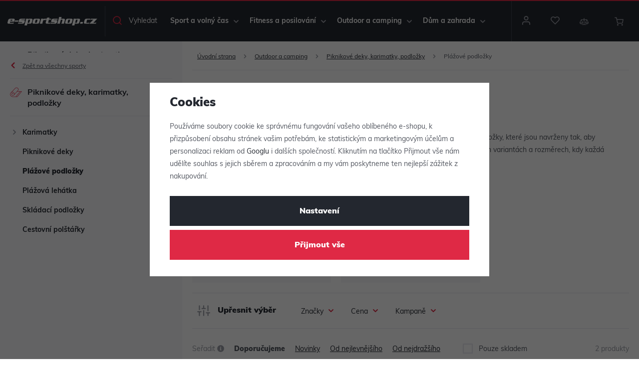

--- FILE ---
content_type: text/html; charset=UTF-8
request_url: https://www.e-sportshop.cz/outdoor-a-camping_k3/piknikove-deky-karimatky-podlozky_k18089/plazove-podlozky_k18095/
body_size: 124128
content:
<!DOCTYPE html>


                     
    
         
            
   

      
      

<html class="no-js lang-cs" lang="cs">
<head>
   <meta charset="utf-8">
   
      <meta name="author" content="e-sportshop.cz">
   

   <meta name="web_author" content="wpj.cz">

   
      <meta name="description" content="Plážové podložky několika velikostí za super ceny.">
   

         <meta name="viewport" content="width=device-width, initial-scale=1">
   
   <meta property="og:title" content="Podložky na pláž - e-sportshop.cz: s námi budete vždy připraveni">
      
      <meta property="og:image" content="https://www.e-sportshop.cz/templates/images/logo.png">
   
   <meta property="og:url" content="https://www.e-sportshop.cz/outdoor-a-camping_k3/piknikove-deky-karimatky-podlozky_k18089/plazove-podlozky_k18095/">
   <meta property="og:type" content="website">

   
   

   
      <title>Podložky na pláž - e-sportshop.cz: s námi budete vždy připraveni</title>
   

   
      
   <link rel="stylesheet" href="https://use.typekit.net/tbp6dfa.css">


      
         <link rel="stylesheet" href="/web/build/app.fcbe0ac7.css">
         
      
   <link rel="stylesheet" href="/web/build/category.a68794b6.css">

   

   
   
      
               
         <link rel="canonical" href="https://www.e-sportshop.cz/outdoor-a-camping_k3/piknikove-deky-karimatky-podlozky_k18089/plazove-podlozky_k18095/">
                  

   
               <meta name="robots" content="index, follow">
         

   
         

   
   <link rel="shortcut icon" href="/templates/images/favicon.ico">
   
   
   <link rel="apple-touch-icon" sizes="144x144" href="/templates/images/share/apple-touch-icon.png">
   <link rel="icon" type="image/png" sizes="32x32" href="/templates/images/share/favicon-32x32.png">
   <link rel="icon" type="image/png" sizes="16x16" href="/templates/images/share/favicon-16x16.png">
   <link rel="manifest" href="/templates/images/share/site.webmanifest">
   <meta name="msapplication-TileColor" content="#da532c">
   <meta name="theme-color" content="#ffffff">

   <link rel="search" href="/vyhledavani/" type="text/html">

   <script src="/common/static/js/sentry-6.16.1.min.js"></script>

<script>
   Sentry.init({
      dsn: 'https://bdac53e35b1b4424b35eb8b76bcc2b1a@sentry.wpj.cz/9',
      allowUrls: [
         /www\.e-sportshop\.cz\//
      ],
      denyUrls: [
         // Facebook flakiness
         /graph\.facebook\.com/i,
         // Facebook blocked
         /connect\.facebook\.net\/en_US\/all\.js/i,
         // Chrome extensions
         /extensions\//i,
         /^chrome:\/\//i,
         /kupshop\.local/i
      ],
      beforeSend(event) {
         if (!/FBA[NV]|PhantomJS|SznProhlizec/.test(window.navigator.userAgent)) {
            return event;
         }
      },
      ignoreErrors: [
         // facebook / ga + disabled cookies
         'fbq is not defined',
         'Can\'t find variable: fbq',
         '_gat is not defined',
         'AW is not defined',
         'Can\'t find variable: AW',
         'url.searchParams.get', // gtm koza
         // localstorage not working in incoginto mode in iOS
         'The quota has been exceeded',
         'QuotaExceededError',
         'Undefined variable: localStorage',
         'localStorage is null',
         'The operation is insecure',
         "Failed to read the 'localStorage'",
         "gtm_",
         "Can't find variable: glami",
      ]
   });

   Sentry.setTag("web", "prod_e_sportshop_db");
   Sentry.setTag("wbpck", 1);
   Sentry.setTag("adm", 0);
   Sentry.setTag("tpl", "x");
   Sentry.setTag("sentry_v", "6.16.1");
</script>

   <script>
   window.wpj = window.wpj || {};
   wpj.onReady = wpj.onReady || [];
   wpj.jsShop = wpj.jsShop || {events:[]};

   window.dataLayer = window.dataLayer || [];
   function gtag() {
      window.dataLayer.push(arguments);
   }
   window.wpj.cookie_bar_send = true;

   wpj.getCookie = (sKey) => decodeURIComponent(
      document.cookie.replace(
         new RegExp(
            '(?:(?:^|.*;)\\s*' +
            encodeURIComponent(sKey).replace(/[\-\.\+\*]/g, '\\$&') +
            '\\s*\\=\\s*([^;]*).*$)|^.*$'
         ),
         '$1'
      )
   ) || null;

      var consents = wpj.getCookie('cookie-bar')?.split(',');

   if (!(consents instanceof Array)){
      consents = [];
   }

   consents_fields = {
      ad_storage: consents.includes('ad_storage') ? 'granted' : 'denied',
      ad_user_data: consents.includes('ad_storage') ? 'granted' : 'denied',
      ad_personalization: consents.includes('ad_storage') ? 'granted' : 'denied',
      personalization_storage: consents.includes('personalization_and_functionality_storage') ? 'granted' : 'denied',
      functionality_storage: 'granted',
      analytics_storage: consents.includes('analytics_storage') ? 'granted' : 'denied',
   };
   gtag('consent', 'default', consents_fields);

   gtag("set", "ads_data_redaction", true);

   dataLayer.push({
      'event': 'defaultConsent',
      'consents' : consents_fields,
      'version': 'v2'
   });
   </script>

<script>
   wpj.data = wpj.data || { };

   
   

   

   
</script>


   

         <meta name="google-site-verification" content="LPglXdFw4aTyMyjdWJsLgLQzbO8B6O98hw0cgcEgkeE">
   
   
   
   
          

      

   

<script>page_data = {"page":{"language":"cs","title":"Podlo\u017eky na pl\u00e1\u017e - e-sportshop.cz: s n\u00e1mi budete v\u017edy p\u0159ipraveni","path":"\/outdoor-a-camping_k3\/piknikove-deky-karimatky-podlozky_k18089\/plazove-podlozky_k18095\/","currency":"CZK","currencyRate":1,"breadCrumbs":[{"id":"","name":"Dom\u016f"},{"id":3,"name":"Outdoor a camping"},{"id":18089,"name":"Piknikov\u00e9 deky, karimatky, podlo\u017eky"},{"id":18095,"name":"Pl\u00e1\u017eov\u00e9 podlo\u017eky"}],"environment":"live","type":"category"},"user":{"sessionId":"08403c0be01fbddfe4c5e099a1d45dc9","cartId":"no-cartID","type":"anonymous","cartValue":0,"cartValueWithVat":0,"cartValueWithoutVat":0,"cartItems":0},"resetRefferer":false,"event":"pageView","category":{"catId":18095,"catName":"Pl\u00e1\u017eov\u00e9 podlo\u017eky","catPath":[{"id":3,"name":"Outdoor a camping"},{"id":18089,"name":"Piknikov\u00e9 deky, karimatky, podlo\u017eky"},{"id":18095,"name":"Pl\u00e1\u017eov\u00e9 podlo\u017eky"}],"catZbozi":{"id":4177,"name":"Sport | Vodn\u00ed sporty | Vybaven\u00ed na pl\u00e1\u017e | Pl\u00e1\u017eov\u00e9 podlo\u017eky"}},"once":false,"version":"v2"};page_data['page']['layout'] = window.innerWidth  > 991 ? 'web' : window.innerWidth > 543 ? 'tablet' : 'mobil';dataLayer.push(page_data);</script><script>
              wpj.onReady.push(function () {
                 [ 'logout', 'registration', 'login', 'newsletter_subscribe'].forEach(function (type) {
                    let cookieValue = wpj.storage.cookies.getItem('gtm_'+type);

                    if (cookieValue === null) {
                       return;
                    }
                    wpj.storage.cookies.removeItem('gtm_'+type);

                    cookieValue = JSON.parse(cookieValue);

                    let valueData;
                    if (type === 'newsletter_subscribe') {
                       valueData = { ...cookieValue };
                       type = 'newsletterSubscribe';
                    } else if (cookieValue instanceof Array) {
                       valueData = { data: cookieValue };
                    } else {
                       valueData = { value: cookieValue };
                    }
                     window.dataLayer.push({
                        event: 'success' +  gtm_ucfirst(type),
                           ...valueData
                     });
                 });
              });
              function gtm_ucfirst(str) {
                   if (!str || typeof str !== 'string') return str;
                   return str.charAt(0).toUpperCase() + str.slice(1);
               }
           </script>      <!-- Google Tag Manager -->
   <script data-cookieconsent="ignore">(function(w,d,s,l,i) {w[l] = w[l] || [];w[l].push({'gtm.start': new Date().getTime(), event: 'gtm.js'});
         var f = d.getElementsByTagName(s)[0],j=d.createElement(s),dl=l != 'dataLayer' ? '&l=' + l : '';
         j.async = true;j.src='//www.googletagmanager.com/gtm.js?id=' + i + dl;f.parentNode.insertBefore(j, f);
      })(window, document, 'script', 'dataLayer', 'GTM-PGVZSZT');</script>
   <!-- End Google Tag Manager -->
</head>
<body >



<!-- Google Tag Manager -->
   <noscript>
       <iframe src="//www.googletagmanager.com/ns.html?id=GTM-PGVZSZT" height="0" width="0" style="display:none;visibility:hidden"></iframe>
   </noscript>
<!-- End Google Tag Manager -->


   
   
      <header class="header ">
   <div class="container display-flex">
      <div class="header-burger">
         <button href="#" data-toggle="burger">
            <span class="fc icons_burger"></span>
            <span>Menu</span>
         </button>
      </div>

            <div class="logo">
         <a href="/" title="e-sportshop.cz: s námi budete vždy připraveni">
            <img src="/templates/images/logo.svg" alt="e-sportshop.cz: s námi budete vždy připraveni" width="220" height="21" class="img-responsive">
         </a>
      </div>

      <div class="header-search header-icon">
         <a href="/vyhledavani/" data-toggle="search">
            <span class="fc icons_search"></span>
            <span>Vyhledat</span>
         </a>
      </div>

      <div class="header-sections">
          <ul class="level-0" data-sections="header"><li class="nav-item has-submenu nav-item-level-0" data-navitem="1"><a href="/sport-a-volny-cas_k1/" class="nav-link">Sport a volný čas</a><div class="submenu"><div class="submenu-inner"><ul class="level-1"><li class="nav-item has-submenu has-submenu-level-1" data-navitem="16020"><a href="/sport-a-volny-cas_k1/raketove-sporty_k16020/" class="nav-link"><span class="fc icons_section_16020"></span>Raketové sporty </a><div class="level-2"><div><ul><li class="nav-item" data-navitem="16021"><a href="/sport-a-volny-cas_k1/raketove-sporty_k16020/tenisove-vybaveni_k16021/" class="nav-link"><div class="img"><img data-src="/data/tmp/16/1/16021_16.jpg?1722937684_1" alt="Tenisové vybavení" class="img-responsive" width="140" height="140"></div> Tenis </a></li><li class="nav-item" data-navitem="16142"><a href="/sport-a-volny-cas_k1/raketove-sporty_k16020/badmintonove-vybaveni_k16142/" class="nav-link"><div class="img"><img data-src="/data/tmp/16/2/16142_16.jpg?1706102910_1" alt="Badmintonové vybavení" class="img-responsive" width="140" height="140"></div> Badminton </a></li><li class="nav-item" data-navitem="16176"><a href="/sport-a-volny-cas_k1/raketove-sporty_k16020/potreby-na-stolni-tenis_k16176/" class="nav-link"><div class="img"><img data-src="/data/tmp/16/6/16176_16.jpg?1688036684_1" alt="Potřeby na stolní tenis" class="img-responsive" width="140" height="140"></div> Stolní tenis </a></li><li class="nav-item" data-navitem="16204"><a href="/sport-a-volny-cas_k1/raketove-sporty_k16020/squashove-vybaveni_k16204/" class="nav-link"><div class="img"><img data-src="/data/tmp/16/4/16204_16.jpg?1705663035_1" alt="Squashové vybavení" class="img-responsive" width="140" height="140"></div> Squash </a></li><li class="nav-item" data-navitem="16208"><a href="/sport-a-volny-cas_k1/raketove-sporty_k16020/vybaveni-na-ricochet_k16208/" class="nav-link"><div class="img"><img data-src="/data/tmp/16/8/16208_16.jpg?1679396642_1" alt="Vybavení na ricochet" class="img-responsive" width="140" height="140"></div> Ricochet </a></li><li class="nav-item" data-navitem="16212"><a href="/sport-a-volny-cas_k1/raketove-sporty_k16020/crossmintonove-vybaveni_k16212/" class="nav-link"><div class="img"><img data-src="/data/tmp/16/2/16212_16.jpg?1679396855_1" alt="Crossmintonové vybavení" class="img-responsive" width="140" height="140"></div> Crossminton </a></li><li class="nav-item" data-navitem="19294"><a href="/sport-a-volny-cas_k1/raketove-sporty_k16020/vybaveni-na-padel_k19294/" class="nav-link"><div class="img"><img data-src="/data/tmp/16/4/19294_16.jpg?1722601893_1" alt="Vybavení na padel" class="img-responsive" width="140" height="140"></div> Padel </a></li><li class="nav-item" data-navitem="19500"><a href="/sport-a-volny-cas_k1/raketove-sporty_k16020/vybaveni-na-pickleball_k19500/" class="nav-link"><div class="img"><img data-src="/data/tmp/16/0/19500_16.jpg?1737554469_1" alt="Vybavení na pickleball" class="img-responsive" width="140" height="140"></div> Pickleball </a></li></ul></div></div></li><li class="nav-item has-submenu has-submenu-level-1" data-navitem="16216"><a href="/sport-a-volny-cas_k1/tymove-sporty_k16216/" class="nav-link"><span class="fc icons_section_16216"></span>Týmové sporty </a><div class="level-2"><div><ul><li class="nav-item" data-navitem="16217"><a href="/sport-a-volny-cas_k1/tymove-sporty_k16216/vybaveni-na-fotbal_k16217/" class="nav-link"><div class="img"><img data-src="/data/tmp/16/7/16217_16.jpg?1737826831_1" alt="Vybavení na fotbal" class="img-responsive" width="140" height="140"></div> Fotbal </a></li><li class="nav-item" data-navitem="16343"><a href="/sport-a-volny-cas_k1/tymove-sporty_k16216/vybaveni-na-hokej_k16343/" class="nav-link"><div class="img"><img data-src="/data/tmp/16/3/16343_16.jpg?1721292102_1" alt="Vybavení na hokej" class="img-responsive" width="140" height="140"></div> Hokej </a></li><li class="nav-item" data-navitem="16482"><a href="/sport-a-volny-cas_k1/tymove-sporty_k16216/vybaveni-na-florbal_k16482/" class="nav-link"><div class="img"><img data-src="/data/tmp/16/2/16482_16.jpg?1737554305_1" alt="Vybavení na florbal" class="img-responsive" width="140" height="140"></div> Florbal </a></li><li class="nav-item" data-navitem="16573"><a href="/sport-a-volny-cas_k1/tymove-sporty_k16216/vybaveni-na-basketbal_k16573/" class="nav-link"><div class="img"><img data-src="/data/tmp/16/3/16573_16.jpg?1718975195_1" alt="Vybavení na basketbal" class="img-responsive" width="140" height="140"></div> Basketbal </a></li><li class="nav-item" data-navitem="16652"><a href="/sport-a-volny-cas_k1/tymove-sporty_k16216/vybaveni-na-volejbal_k16652/" class="nav-link"><div class="img"><img data-src="/data/tmp/16/2/16652_16.jpg?1725951060_1" alt="Vybavení na volejbal" class="img-responsive" width="140" height="140"></div> Volejbal </a></li><li class="nav-item" data-navitem="16764"><a href="/sport-a-volny-cas_k1/tymove-sporty_k16216/vybaveni-na-baseball-a-softball_k16764/" class="nav-link"><div class="img"><img data-src="/data/tmp/16/4/16764_16.jpg?1718975306_1" alt="Vybavení na baseball a softball" class="img-responsive" width="140" height="140"></div> Baseball, softball </a></li><li class="nav-item" data-navitem="16783"><a href="/sport-a-volny-cas_k1/tymove-sporty_k16216/vybaveni-na-hazenou_k16783/" class="nav-link"><div class="img"><img data-src="/data/tmp/16/3/16783_16.jpg?1707832683_1" alt="Vybavení na házenou" class="img-responsive" width="140" height="140"></div> Házená </a></li><li class="nav-item" data-navitem="16858"><a href="/sport-a-volny-cas_k1/tymove-sporty_k16216/ostatni-tymove-sporty_k16858/" class="nav-link"><div class="img"><img data-src="/data/tmp/16/8/16858_16.jpg?1681729882_1" alt="Ostatní týmové sporty" class="img-responsive" width="140" height="140"></div> Ostatní sporty </a></li></ul></div></div></li><li class="nav-item has-submenu has-submenu-level-1" data-navitem="16925"><a href="/sport-a-volny-cas_k1/zimni-sporty_k16925/" class="nav-link"><span class="fc icons_section_16925"></span>Zimní sporty </a><div class="level-2"><div><ul><li class="nav-item" data-navitem="16926"><a href="/sport-a-volny-cas_k1/zimni-sporty_k16925/boby-sane-kluzaky_k16926/" class="nav-link"><div class="img"><img data-src="/data/tmp/16/6/16926_16.jpg?1691049546_1" alt="Boby, sáně, kluzáky" class="img-responsive" width="140" height="140"></div> Boby, sáně, kluzáky </a></li><li class="nav-item" data-navitem="16933"><a href="/sport-a-volny-cas_k1/zimni-sporty_k16925/bezecke-lyzovani_k16933/" class="nav-link"><div class="img"><img data-src="/data/tmp/16/3/16933_16.jpg?1669282196_1" alt="Běžecké lyžování" class="img-responsive" width="140" height="140"></div> Běžecké lyžování </a></li><li class="nav-item" data-navitem="16941"><a href="/sport-a-volny-cas_k1/zimni-sporty_k16925/sjezdove-lyzovani_k16941/" class="nav-link"><div class="img"><img data-src="/data/tmp/16/1/16941_16.jpg?1636723293_1" alt="Sjezdové lyžování" class="img-responsive" width="140" height="140"></div> Sjezdové lyžování </a></li><li class="nav-item" data-navitem="16954"><a href="/sport-a-volny-cas_k1/zimni-sporty_k16925/biatlon_k16954/" class="nav-link"><div class="img"><img data-src="/data/tmp/16/4/16954_16.jpg?1636723293_1" alt="Biatlon" class="img-responsive" width="140" height="140"></div> Biatlon </a></li><li class="nav-item" data-navitem="16957"><a href="/sport-a-volny-cas_k1/zimni-sporty_k16925/snowboarding_k16957/" class="nav-link"><div class="img"><img data-src="/data/tmp/16/7/16957_16.jpg?1731489330_1" alt="Snowboarding" class="img-responsive" width="140" height="140"></div> Snowboarding </a></li><li class="nav-item" data-navitem="16958"><a href="/sport-a-volny-cas_k1/zimni-sporty_k16925/funcni-pradlo-na-lyze_k16958/" class="nav-link"><div class="img"><img data-src="/data/tmp/16/8/16958_16.jpg?1636723293_1" alt="Funční prádlo na lyže" class="img-responsive" width="140" height="140"></div> Funční prádlo na lyže </a></li><li class="nav-item" data-navitem="16976"><a href="/sport-a-volny-cas_k1/zimni-sporty_k16925/zimni-obleceni_k16976/" class="nav-link"><div class="img"><img data-src="/data/tmp/16/6/16976_16.jpg?1662116649_1" alt="Zimní oblečení" class="img-responsive" width="140" height="140"></div> Zimní oblečení </a></li><li class="nav-item" data-navitem="17022"><a href="/sport-a-volny-cas_k1/zimni-sporty_k16925/tasky-na-zimni-sporty_k17022/" class="nav-link"><div class="img"><img data-src="/data/tmp/16/2/17022_16.jpg?1727462217_1" alt="Tašky na zimní sporty" class="img-responsive" width="140" height="140"></div> Tašky na zimní sporty </a></li><li class="nav-item" data-navitem="17033"><a href="/sport-a-volny-cas_k1/zimni-sporty_k16925/ohrivaci-sacky-vyhrivace-obuvi_k17033/" class="nav-link"><div class="img"><img data-src="/data/tmp/16/3/17033_16.jpg?1636723293_1" alt="Ohřívací sáčky, vyhřívače obuvi" class="img-responsive" width="140" height="140"></div> Ohřívací sáčky, vyhřívače obuvi </a></li><li class="nav-item" data-navitem="17037"><a href="/sport-a-volny-cas_k1/zimni-sporty_k16925/doplnky-pro-zimni-sporty_k17037/" class="nav-link"><div class="img"><img data-src="/data/tmp/16/7/17037_16.jpg?1731489947_1" alt="Doplňky pro zimní sporty" class="img-responsive" width="140" height="140"></div> Doplňky pro zimní sporty </a></li></ul></div></div></li><li class="nav-item has-submenu has-submenu-level-1" data-navitem="17038"><a href="/sport-a-volny-cas_k1/vodni-sporty_k17038/" class="nav-link"><span class="fc icons_section_17038"></span>Vodní sporty </a><div class="level-2"><div><ul><li class="nav-item" data-navitem="17039"><a href="/sport-a-volny-cas_k1/vodni-sporty_k17038/plavecke-potreby_k17039/" class="nav-link"><div class="img"><img data-src="/data/tmp/16/9/17039_16.jpg?1721807854_1" alt="Plavecké potřeby" class="img-responsive" width="140" height="140"></div> Plavecké potřeby </a></li><li class="nav-item" data-navitem="17080"><a href="/sport-a-volny-cas_k1/vodni-sporty_k17038/plavky_k17080/" class="nav-link"><div class="img"><img data-src="/data/tmp/16/0/17080_16.jpg?1721113213_1" alt="Plavky" class="img-responsive" width="140" height="140"></div> Plavky </a></li><li class="nav-item" data-navitem="17090"><a href="/sport-a-volny-cas_k1/vodni-sporty_k17038/vybaveni-na-potapeni_k17090/" class="nav-link"><div class="img"><img data-src="/data/tmp/16/0/17090_16.jpg?1721808002_1" alt="Vybavení na potápění" class="img-responsive" width="140" height="140"></div> Potápění </a></li><li class="nav-item" data-navitem="17104"><a href="/sport-a-volny-cas_k1/vodni-sporty_k17038/paddleboardy-a-prislusenstvi_k17104/" class="nav-link"><div class="img"><img data-src="/data/tmp/16/4/17104_16.jpg?1636723293_1" alt="Paddleboardy a příslušenství" class="img-responsive" width="140" height="140"></div> Paddleboardy a příslušenství </a></li><li class="nav-item" data-navitem="17117"><a href="/sport-a-volny-cas_k1/vodni-sporty_k17038/vodotesne-obaly-tasky_k17117/" class="nav-link"><div class="img"><img data-src="/data/tmp/16/7/17117_16.jpg?1665304002_1" alt="Vodotěsné obaly, tašky" class="img-responsive" width="140" height="140"></div> Vodotěsné obaly, tašky </a></li><li class="nav-item" data-navitem="17121"><a href="/sport-a-volny-cas_k1/vodni-sporty_k17038/obuv-do-vody-a-k-vode_k17121/" class="nav-link"><div class="img"><img data-src="/data/tmp/16/1/17121_16.jpg?1718972068_1" alt="Obuv do vody a k vodě" class="img-responsive" width="140" height="140"></div> Obuv do vody a k vodě </a></li><li class="nav-item" data-navitem="17132"><a href="/sport-a-volny-cas_k1/vodni-sporty_k17038/vybaveni-doplnky-a-zabava-k-vode_k17132/" class="nav-link"><div class="img"><img data-src="/data/tmp/16/2/17132_16.jpg?1737549393_1" alt="Vybavení, doplňky a zábava k vodě" class="img-responsive" width="140" height="140"></div> Vybavení, doplňky a zábava k vodě </a></li><li class="nav-item" data-navitem="17143"><a href="/sport-a-volny-cas_k1/vodni-sporty_k17038/vodni-polo_k17143/" class="nav-link"><div class="img"><img data-src="/data/tmp/16/3/17143_16.jpg?1682343268_1" alt="Vodní pólo" class="img-responsive" width="140" height="140"></div> Vodní pólo </a></li></ul></div></div></li><li class="nav-item has-submenu has-submenu-level-1" data-navitem="17147"><a href="/sport-a-volny-cas_k1/cyklistika-kolobezky_k17147/" class="nav-link"><span class="fc icons_section_17147"></span>Cyklistika, koloběžky </a><div class="level-2"><div><ul><li class="nav-item" data-navitem="17148"><a href="/sport-a-volny-cas_k1/cyklistika-kolobezky_k17147/kolobezky-odrazedla_k17148/" class="nav-link"><div class="img"><img data-src="/data/tmp/16/8/17148_16.jpg?1682343930_1" alt="Koloběžky, odrážedla" class="img-responsive" width="140" height="140"></div> Koloběžky, odrážedla </a></li><li class="nav-item" data-navitem="17159"><a href="/sport-a-volny-cas_k1/cyklistika-kolobezky_k17147/cyklisticke-brasny-nosice-kosiky_k17159/" class="nav-link"><div class="img"><img data-src="/data/tmp/16/9/17159_16.jpg?1682404436_1" alt="Cyklistické brašny, nosiče, košíky" class="img-responsive" width="140" height="140"></div> Brašny, nosiče, košíky </a></li><li class="nav-item" data-navitem="17173"><a href="/sport-a-volny-cas_k1/cyklistika-kolobezky_k17147/prislusenstvi-kola_k17173/" class="nav-link"><div class="img"><img data-src="/data/tmp/16/3/17173_16.jpg?1689752877_1" alt="Příslušenství kola" class="img-responsive" width="140" height="140"></div> Příslušenství </a></li><li class="nav-item" data-navitem="17199"><a href="/sport-a-volny-cas_k1/cyklistika-kolobezky_k17147/helmy-bryle-na-kolo_k17199/" class="nav-link"><div class="img"><img data-src="/data/tmp/16/9/17199_16.jpg?1682406952_1" alt="Helmy, brýle na kolo" class="img-responsive" width="140" height="140"></div> Helmy, brýle </a></li><li class="nav-item" data-navitem="17203"><a href="/sport-a-volny-cas_k1/cyklistika-kolobezky_k17147/cyklisticke-obleceni_k17203/" class="nav-link"><div class="img"><img data-src="/data/tmp/16/3/17203_16.jpg?1682407039_1" alt="Cyklistické oblečení" class="img-responsive" width="140" height="140"></div> Oblečení </a></li><li class="nav-item" data-navitem="17210"><a href="/sport-a-volny-cas_k1/cyklistika-kolobezky_k17147/cyklisticke-batohy_k17210/" class="nav-link"><div class="img"><img data-src="/data/tmp/16/0/17210_16.jpg?1696750555_1" alt="Cyklistické batohy" class="img-responsive" width="140" height="140"></div> Batohy </a></li></ul></div></div></li><li class="nav-item has-submenu has-submenu-level-1" data-navitem="17214"><a href="/sport-a-volny-cas_k1/vybaveni-na-atletiku-a-behani_k17214/" class="nav-link"><span class="fc icons_section_17214"></span>Atletika, běhání </a><div class="level-2"><div><ul><li class="nav-item" data-navitem="17215"><a href="/sport-a-volny-cas_k1/vybaveni-na-atletiku-a-behani_k17214/atleticke-nacini_k17215/" class="nav-link"><div class="img"><img data-src="/data/tmp/16/5/17215_16.jpg?1682422146_1" alt="Atletické náčiní" class="img-responsive" width="140" height="140"></div> Náčiní </a></li><li class="nav-item" data-navitem="17234"><a href="/sport-a-volny-cas_k1/vybaveni-na-atletiku-a-behani_k17214/bezecka-obuv_k17234/" class="nav-link"><div class="img"><img data-src="/data/tmp/16/4/17234_16.jpg?1739861895_1" alt="Běžecká obuv" class="img-responsive" width="140" height="140"></div> Obuv </a></li><li class="nav-item" data-navitem="17238"><a href="/sport-a-volny-cas_k1/vybaveni-na-atletiku-a-behani_k17214/obleceni-pro-bezce_k17238/" class="nav-link"><div class="img"><img data-src="/data/tmp/16/8/17238_16.jpg?1682423912_1" alt="Oblečení pro běžce" class="img-responsive" width="140" height="140"></div> Oblečení </a></li><li class="nav-item" data-navitem="17249"><a href="/sport-a-volny-cas_k1/vybaveni-na-atletiku-a-behani_k17214/bezecke-batohy_k17249/" class="nav-link"><div class="img"><img data-src="/data/tmp/16/9/17249_16.jpg?1731501346_1" alt="Běžecké batohy" class="img-responsive" width="140" height="140"></div> Batohy </a></li><li class="nav-item" data-navitem="17250"><a href="/sport-a-volny-cas_k1/vybaveni-na-atletiku-a-behani_k17214/bezecke-doplnky_k17250/" class="nav-link"><div class="img"><img data-src="/data/tmp/16/0/17250_16.jpg?1682424320_1" alt="Běžecké doplňky" class="img-responsive" width="140" height="140"></div> Doplňky </a></li><li class="nav-item" data-navitem="17254"><a href="/sport-a-volny-cas_k1/vybaveni-na-atletiku-a-behani_k17214/treninkove-pomucky-pro-atletiku_k17254/" class="nav-link"><div class="img"><img data-src="/data/tmp/16/4/17254_16.jpg?1682424417_1" alt="Tréninkové pomůcky pro atletiku" class="img-responsive" width="140" height="140"></div> Tréninkové pomůcky </a></li></ul></div></div></li><li class="nav-item has-submenu has-submenu-level-1" data-navitem="17292"><a href="/sport-a-volny-cas_k1/bojove-sporty_k17292/" class="nav-link"><span class="fc icons_section_17292"></span>Bojové sporty </a><div class="level-2"><div><ul><li class="nav-item" data-navitem="17293"><a href="/sport-a-volny-cas_k1/bojove-sporty_k17292/vybaveni-na-box_k17293/" class="nav-link"><div class="img"><img data-src="/data/tmp/16/3/17293_16.jpg?1713779065_1" alt="Vybavení na box" class="img-responsive" width="140" height="140"></div> Box </a></li><li class="nav-item" data-navitem="17307"><a href="/sport-a-volny-cas_k1/bojove-sporty_k17292/tatami-podlozky-na-podlahu-zinenky_k17307/" class="nav-link"><div class="img"><img data-src="/data/tmp/16/7/17307_16.jpg?1682686306_1" alt="Tatami, podložky na podlahu, žíněnky" class="img-responsive" width="140" height="140"></div> Tatami, podložky, žíněnky </a></li><li class="nav-item" data-navitem="17312"><a href="/sport-a-volny-cas_k1/bojove-sporty_k17292/kimona_k17312/" class="nav-link"><div class="img"><img data-src="/data/tmp/16/2/17312_16.jpg?1636723293_1" alt="Kimona" class="img-responsive" width="140" height="140"></div> Kimona </a></li></ul></div></div></li><li class="nav-item has-submenu has-submenu-level-1" data-navitem="17315"><a href="/sport-a-volny-cas_k1/ostatni-hry-a-sporty_k17315/" class="nav-link"><span class="fc icons_section_17315"></span>Ostatní hry a sporty </a><div class="level-2"><div><ul><li class="nav-item" data-navitem="17316"><a href="/sport-a-volny-cas_k1/ostatni-hry-a-sporty_k17315/gymnastika_k17316/" class="nav-link"><div class="img"><img data-src="/data/tmp/16/6/17316_16.jpg?1683025865_1" alt="Gymnastika" class="img-responsive" width="140" height="140"></div> Gymnastika </a></li><li class="nav-item" data-navitem="17354"><a href="/sport-a-volny-cas_k1/ostatni-hry-a-sporty_k17315/in-line-skateboardy-trickboardy_k17354/" class="nav-link"><div class="img"><img data-src="/data/tmp/16/4/17354_16.jpg?1683030791_1" alt="In-line, skateboardy, trickboardy" class="img-responsive" width="140" height="140"></div> In-line, skateboardy, trickboardy </a></li><li class="nav-item" data-navitem="17367"><a href="/sport-a-volny-cas_k1/ostatni-hry-a-sporty_k17315/sipky-terce_k17367/" class="nav-link"><div class="img"><img data-src="/data/tmp/16/7/17367_16.jpg?1686733126_1" alt="Šipky, terče" class="img-responsive" width="140" height="140"></div> Šipky, terče </a></li><li class="nav-item" data-navitem="17370"><a href="/sport-a-volny-cas_k1/ostatni-hry-a-sporty_k17315/letajici-talire-bumerangy_k17370/" class="nav-link"><div class="img"><img data-src="/data/tmp/16/0/17370_16.jpg?1636723293_1" alt="Létající talíře, bumerangy" class="img-responsive" width="140" height="140"></div> Létající talíře, bumerangy </a></li><li class="nav-item" data-navitem="18508"><a href="/sport-a-volny-cas_k1/ostatni-hry-a-sporty_k17315/vybaveni-na-discgolf_k18508/" class="nav-link"><div class="img"><img data-src="/data/tmp/16/8/18508_16.jpg?1686734568_1" alt="Vybavení na discgolf" class="img-responsive" width="140" height="140"></div> Discgolf </a></li><li class="nav-item" data-navitem="17374"><a href="/sport-a-volny-cas_k1/ostatni-hry-a-sporty_k17315/petanque-kroket-kuzelky-curling_k17374/" class="nav-link"><div class="img"><img data-src="/data/tmp/16/4/17374_16.jpg?1636723293_1" alt="Petanque, kroket, kuželky, curling" class="img-responsive" width="140" height="140"></div> Petanque, kroket, kuželky, curling </a></li><li class="nav-item" data-navitem="17379"><a href="/sport-a-volny-cas_k1/ostatni-hry-a-sporty_k17315/letajici-draci_k17379/" class="nav-link"><div class="img"><img data-src="/data/tmp/16/9/17379_16.jpg?1636723293_1" alt="Létající draci" class="img-responsive" width="140" height="140"></div> Létající draci </a></li><li class="nav-item" data-navitem="17382"><a href="/sport-a-volny-cas_k1/ostatni-hry-a-sporty_k17315/poker_k17382/" class="nav-link"><div class="img"><img data-src="/data/tmp/16/2/17382_16.jpg?1731502649_1" alt="Poker" class="img-responsive" width="140" height="140"></div> Poker </a></li><li class="nav-item" data-navitem="17383"><a href="/sport-a-volny-cas_k1/ostatni-hry-a-sporty_k17315/sachy_k17383/" class="nav-link"><div class="img"><img data-src="/data/tmp/16/3/17383_16.jpg?1686735875_1" alt="Šachy" class="img-responsive" width="140" height="140"></div> Šachy </a></li><li class="nav-item" data-navitem="17387"><a href="/sport-a-volny-cas_k1/ostatni-hry-a-sporty_k17315/zonglovani-ringo-krouzky_k17387/" class="nav-link"><div class="img"><img data-src="/data/tmp/16/7/17387_16.jpg?1686737307_1" alt="Žonglování, ringo kroužky" class="img-responsive" width="140" height="140"></div> Žonglování, ringo kroužky </a></li><li class="nav-item" data-navitem="17391"><a href="/sport-a-volny-cas_k1/ostatni-hry-a-sporty_k17315/sady-na-soft-tenis-a-plazovy-tenis_k17391/" class="nav-link"><div class="img"><img data-src="/data/tmp/16/1/17391_16.jpg?1686736019_1" alt="Sady na soft tenis a plážový tenis" class="img-responsive" width="140" height="140"></div> Soft tenis a plážový tenis </a></li><li class="nav-item" data-navitem="17395"><a href="/sport-a-volny-cas_k1/ostatni-hry-a-sporty_k17315/spikeball_k17395/" class="nav-link"><div class="img"><img data-src="/data/tmp/16/5/17395_16.jpg?1731502763_1" alt="Spikeball" class="img-responsive" width="140" height="140"></div> Spikeball </a></li><li class="nav-item" data-navitem="17396"><a href="/sport-a-volny-cas_k1/ostatni-hry-a-sporty_k17315/splh-ruckovani-balancni-popruhy_k17396/" class="nav-link"><div class="img"><img data-src="/data/tmp/16/6/17396_16.jpg?1636723293_1" alt="Šplh, ručkování, balanční popruhy" class="img-responsive" width="140" height="140"></div> Šplh, ručkování, balanční popruhy </a></li><li class="nav-item" data-navitem="17401"><a href="/sport-a-volny-cas_k1/ostatni-hry-a-sporty_k17315/stolni-fotbal-stolni-hokej-billiard_k17401/" class="nav-link"><div class="img"><img data-src="/data/tmp/16/1/17401_16.jpg?1636723293_1" alt="Stolní fotbal, stolní hokej, billiard" class="img-responsive" width="140" height="140"></div> Stolní fotbal, stolní hokej, billiard </a></li><li class="nav-item" data-navitem="17405"><a href="/sport-a-volny-cas_k1/ostatni-hry-a-sporty_k17315/hlinikove-chudy_k17405/" class="nav-link"><div class="img"><img data-src="/data/tmp/16/5/17405_16.jpg?1731502837_1" alt="Hliníkové chůdy" class="img-responsive" width="140" height="140"></div> Hliníkové chůdy </a></li><li class="nav-item" data-navitem="17406"><a href="/sport-a-volny-cas_k1/ostatni-hry-a-sporty_k17315/tymove-hry_k17406/" class="nav-link"><div class="img"><img data-src="/data/tmp/16/6/17406_16.jpg?1731502854_1" alt="Týmové hry" class="img-responsive" width="140" height="140"></div> Týmové hry </a></li></ul></div></div></li><li class="nav-item has-submenu has-submenu-level-1" data-navitem="17407"><a href="/sport-a-volny-cas_k1/obleceni-textil_k17407/" class="nav-link"><span class="fc icons_section_17407"></span>Oblečení, textil </a><div class="level-2"><div><ul><li class="nav-item" data-navitem="17408"><a href="/sport-a-volny-cas_k1/obleceni-textil_k17407/vyroba-sportovnich-dresu-textilu_k17408/" class="nav-link"><div class="img"><img data-src="/data/tmp/16/8/17408_16.jpg?1660720423_1" alt="Výroba sportovních dresů, textilu" class="img-responsive" width="140" height="140"></div> Výroba sportovních dresů, textilu </a></li><li class="nav-item" data-navitem="17431"><a href="/sport-a-volny-cas_k1/obleceni-textil_k17407/sportovni-dresy_k17431/" class="nav-link"><div class="img"><img data-src="/data/tmp/16/1/17431_16.jpg?1686738070_1" alt="Sportovní dresy" class="img-responsive" width="140" height="140"></div> Sportovní dresy </a></li><li class="nav-item" data-navitem="17452"><a href="/sport-a-volny-cas_k1/obleceni-textil_k17407/rozlisovaky-cvicne-vesty_k17452/" class="nav-link"><div class="img"><img data-src="/data/tmp/16/2/17452_16.jpg?1662467766_1" alt="Rozlišováky, cvičné vesty" class="img-responsive" width="140" height="140"></div> Rozlišováky, cvičné vesty </a></li><li class="nav-item" data-navitem="17455"><a href="/sport-a-volny-cas_k1/obleceni-textil_k17407/trika-polo-trika_k17455/" class="nav-link"><div class="img"><img data-src="/data/tmp/16/5/17455_16.jpg?1686750938_1" alt="Trika, polo-trika" class="img-responsive" width="140" height="140"></div> Trika, polo-trika </a></li><li class="nav-item" data-navitem="17461"><a href="/sport-a-volny-cas_k1/obleceni-textil_k17407/sortky-sukne-kalhoty_k17461/" class="nav-link"><div class="img"><img data-src="/data/tmp/16/1/17461_16.jpg?1750422632_1" alt="Šortky, sukně, kalhoty" class="img-responsive" width="140" height="140"></div> Šortky, sukně, kalhoty </a></li><li class="nav-item" data-navitem="18534"><a href="/sport-a-volny-cas_k1/obleceni-textil_k17407/sportovni-soupravy_k18534/" class="nav-link"><div class="img"><img data-src="/data/tmp/16/4/18534_16.jpg?1662469285_1" alt="Sportovní soupravy" class="img-responsive" width="140" height="140"></div> Sportovní soupravy </a></li><li class="nav-item" data-navitem="17471"><a href="/sport-a-volny-cas_k1/obleceni-textil_k17407/bundy-mikiny-vesty_k17471/" class="nav-link"><div class="img"><img data-src="/data/tmp/16/1/17471_16.jpg?1750426311_1" alt="Bundy, mikiny, vesty" class="img-responsive" width="140" height="140"></div> Bundy, mikiny, vesty </a></li><li class="nav-item" data-navitem="17490"><a href="/sport-a-volny-cas_k1/obleceni-textil_k17407/teplakove-soupravy_k17490/" class="nav-link"><div class="img"><img data-src="/data/tmp/16/0/17490_16.jpg?1636723293_1" alt="Teplákové soupravy" class="img-responsive" width="140" height="140"></div> Teplákové soupravy </a></li><li class="nav-item" data-navitem="17501"><a href="/sport-a-volny-cas_k1/obleceni-textil_k17407/ribana-kimona_k17501/" class="nav-link"><div class="img"><img data-src="/data/tmp/16/1/17501_16.jpg?1636723293_1" alt="Ribana, kimona" class="img-responsive" width="140" height="140"></div> Ribana, kimona </a></li><li class="nav-item" data-navitem="17505"><a href="/sport-a-volny-cas_k1/obleceni-textil_k17407/plastenky-navleky-neopreny_k17505/" class="nav-link"><div class="img"><img data-src="/data/tmp/16/5/17505_16.jpg?1655816346_1" alt="Pláštěnky, návleky, neopreny" class="img-responsive" width="140" height="140"></div> Pláštěnky, návleky, neopreny </a></li><li class="nav-item" data-navitem="17513"><a href="/sport-a-volny-cas_k1/obleceni-textil_k17407/plavky-rucniky_k17513/" class="nav-link"><div class="img"><img data-src="/data/tmp/16/3/17513_16.jpg?1662468715_1" alt="Plavky, ručníky" class="img-responsive" width="140" height="140"></div> Plavky, ručníky </a></li><li class="nav-item" data-navitem="17525"><a href="/sport-a-volny-cas_k1/obleceni-textil_k17407/rukavice-cepice-celenky-kukly_k17525/" class="nav-link"><div class="img"><img data-src="/data/tmp/16/5/17525_16.jpg?1662468996_1" alt="Rukavice, čepice, čelenky, kukly" class="img-responsive" width="140" height="140"></div> Rukavice, čepice, čelenky, kukly </a></li><li class="nav-item" data-navitem="17552"><a href="/sport-a-volny-cas_k1/obleceni-textil_k17407/ponozky-podkolenky-potitka_k17552/" class="nav-link"><div class="img"><img data-src="/data/tmp/16/2/17552_16.jpg?1655976436_1" alt="Ponožky, podkolenky, potítka" class="img-responsive" width="140" height="140"></div> Ponožky, podkolenky, potítka </a></li><li class="nav-item" data-navitem="17567"><a href="/sport-a-volny-cas_k1/obleceni-textil_k17407/funkcni-pradlo_k17567/" class="nav-link"><div class="img"><img data-src="/data/tmp/16/7/17567_16.jpg?1655976974_1" alt="Funkční prádlo" class="img-responsive" width="140" height="140"></div> Funkční prádlo </a></li><li class="nav-item" data-navitem="17585"><a href="/sport-a-volny-cas_k1/obleceni-textil_k17407/elektricky-vyhrivane-obleceni_k17585/" class="nav-link"><div class="img"><img data-src="/data/tmp/16/5/17585_16.jpg?1662468864_1" alt="Elektricky vyhřívané oblečení" class="img-responsive" width="140" height="140"></div> Elektricky vyhřívané oblečení </a></li><li class="nav-item" data-navitem="19528"><a href="/sport-a-volny-cas_k1/obleceni-textil_k17407/cag_k19528/" class="nav-link"><div class="img"><img data-src="/data/tmp/16/8/19528_16.jpg?1734035232_1" alt="ČAG" class="img-responsive" width="140" height="140"></div> ČAG </a></li></ul></div></div></li><li class="nav-item has-submenu has-submenu-level-1" data-navitem="17600"><a href="/sport-a-volny-cas_k1/fanshop-suvenyry_k17600/" class="nav-link"><span class="fc icons_section_17600"></span>Fanshop, suvenýry </a><div class="level-2"><div><ul><li class="nav-item" data-navitem="17601"><a href="/sport-a-volny-cas_k1/fanshop-suvenyry_k17600/pohary-medaile-privesky_k17601/" class="nav-link"><div class="img"><img data-src="/data/tmp/16/1/17601_16.jpg?1750421086_1" alt="Poháry,medaile, přívěšky" class="img-responsive" width="140" height="140"></div> Poháry,medaile, přívěšky </a></li><li class="nav-item" data-navitem="17610"><a href="/sport-a-volny-cas_k1/fanshop-suvenyry_k17600/repliky-dresu_k17610/" class="nav-link"><div class="img"><img data-src="/data/tmp/16/0/17610_16.jpg?1731503176_1" alt="Repliky dresů" class="img-responsive" width="140" height="140"></div> Repliky dresů </a></li><li class="nav-item" data-navitem="17611"><a href="/sport-a-volny-cas_k1/fanshop-suvenyry_k17600/mini-dresy_k17611/" class="nav-link"><div class="img"><img data-src="/data/tmp/16/1/17611_16.jpg?1731503187_1" alt="Mini dresy" class="img-responsive" width="140" height="140"></div> Mini dresy </a></li><li class="nav-item" data-navitem="17612"><a href="/sport-a-volny-cas_k1/fanshop-suvenyry_k17600/fanouskovske-saly-satky_k17612/" class="nav-link"><div class="img"><img data-src="/data/tmp/16/2/17612_16.jpg?1731503195_1" alt="Fanouškovské šály, šátky" class="img-responsive" width="140" height="140"></div> Fanouškovské šály, šátky </a></li><li class="nav-item" data-navitem="17613"><a href="/sport-a-volny-cas_k1/fanshop-suvenyry_k17600/ostatni_k17613/" class="nav-link"><div class="img"><img data-src="/data/tmp/16/3/17613_16.jpg?1731503202_1" alt="Ostatní" class="img-responsive" width="140" height="140"></div> Ostatní </a></li></ul></div></div></li><li class="nav-item has-submenu has-submenu-level-1" data-navitem="17614"><a href="/sport-a-volny-cas_k1/aktivity-pro-deti_k17614/" class="nav-link"><span class="fc icons_section_17614"></span>Aktivity pro děti </a><div class="level-2"><div><ul><li class="nav-item" data-navitem="17615"><a href="/sport-a-volny-cas_k1/aktivity-pro-deti_k17614/hry-a-sporty_k17615/" class="nav-link"><div class="img"><img data-src="/data/tmp/16/5/17615_16.jpg?1677594152_1" alt="Hry a sporty" class="img-responsive" width="140" height="140"></div> Hry a sporty </a></li><li class="nav-item" data-navitem="17678"><a href="/sport-a-volny-cas_k1/aktivity-pro-deti_k17614/didakticke-a-sensoricke-pomucky_k17678/" class="nav-link"><div class="img"><img data-src="/data/tmp/16/8/17678_16.jpg?1738263881_1" alt="Didaktické a sensorické pomůcky" class="img-responsive" width="140" height="140"></div> Didaktické a sensorické pomůcky </a></li><li class="nav-item" data-navitem="17679"><a href="/sport-a-volny-cas_k1/aktivity-pro-deti_k17614/kolobezky-odrazedla-skateboardy-trickboardy_k17679/" class="nav-link"><div class="img"><img data-src="/data/tmp/16/9/17679_16.jpg?1652780146_1" alt="Koloběžky, odrážedla, skateboardy, trickboardy" class="img-responsive" width="140" height="140"></div> Koloběžky, odrážedla, skateboardy, trickboardy </a></li><li class="nav-item" data-navitem="17688"><a href="/sport-a-volny-cas_k1/aktivity-pro-deti_k17614/vodni-radovanky_k17688/" class="nav-link"><div class="img"><img data-src="/data/tmp/16/8/17688_16.jpg?1694523954_1" alt="Vodní radovánky" class="img-responsive" width="140" height="140"></div> Vodní radovánky </a></li><li class="nav-item" data-navitem="17695"><a href="/sport-a-volny-cas_k1/aktivity-pro-deti_k17614/zimni-radovanky_k17695/" class="nav-link"><div class="img"><img data-src="/data/tmp/16/5/17695_16.jpg?1669284652_1" alt="Zimní radovánky" class="img-responsive" width="140" height="140"></div> Zimní radovánky </a></li><li class="nav-item" data-navitem="17704"><a href="/sport-a-volny-cas_k1/aktivity-pro-deti_k17614/mice-balonky-a-hopsadla_k17704/" class="nav-link"><div class="img"><img data-src="/data/tmp/16/4/17704_16.jpg?1718630492_1" alt="Míče, balonky a hopsadla" class="img-responsive" width="140" height="140"></div> Míče, balonky a hopsadla </a></li><li class="nav-item" data-navitem="17708"><a href="/sport-a-volny-cas_k1/aktivity-pro-deti_k17614/branky-stojany-trenazery_k17708/" class="nav-link"><div class="img"><img data-src="/data/tmp/16/8/17708_16.jpg?1636723293_1" alt="Branky, stojany, trenažery" class="img-responsive" width="140" height="140"></div> Branky, stojany, trenažery </a></li><li class="nav-item" data-navitem="17712"><a href="/sport-a-volny-cas_k1/aktivity-pro-deti_k17614/vychytavky-pro-deti_k17712/" class="nav-link"><div class="img"><img data-src="/data/tmp/16/2/17712_16.jpg?1689234978_1" alt="Vychytávky pro děti" class="img-responsive" width="140" height="140"></div> Vychytávky pro děti </a></li></ul></div></div></li><li class="nav-item has-submenu has-submenu-level-1" data-navitem="17713"><a href="/sport-a-volny-cas_k1/treninkove-pomucky_k17713/" class="nav-link"><span class="fc icons_section_17713"></span>Tréninkové pomůcky </a><div class="level-2"><div><ul><li class="nav-item" data-navitem="17714"><a href="/sport-a-volny-cas_k1/treninkove-pomucky_k17713/koordinacni-pomucky_k17714/" class="nav-link"><div class="img"><img data-src="/data/tmp/16/4/17714_16.jpg?1718974592_1" alt="Koordinační pomůcky" class="img-responsive" width="140" height="140"></div> Koordinační pomůcky </a></li><li class="nav-item" data-navitem="17741"><a href="/sport-a-volny-cas_k1/treninkove-pomucky_k17713/trenazery-nahravace-figuriny_k17741/" class="nav-link"><div class="img"><img data-src="/data/tmp/16/1/17741_16.jpg?1719408032_1" alt="Trenažery, nahrávače, figuríny" class="img-responsive" width="140" height="140"></div> Trenažery, nahrávače, figuríny </a></li><li class="nav-item" data-navitem="17755"><a href="/sport-a-volny-cas_k1/treninkove-pomucky_k17713/trenerske-pomucky_k17755/" class="nav-link"><div class="img"><img data-src="/data/tmp/16/5/17755_16.jpg?1636723293_1" alt="Trenérské pomůcky" class="img-responsive" width="140" height="140"></div> Trenérské pomůcky </a></li><li class="nav-item" data-navitem="17771"><a href="/sport-a-volny-cas_k1/treninkove-pomucky_k17713/kompresory-pumpicky_k17771/" class="nav-link"><div class="img"><img data-src="/data/tmp/16/1/17771_16.jpg?1718967533_1" alt="Kompresory, pumpičky" class="img-responsive" width="140" height="140"></div> Kompresory, pumpičky </a></li><li class="nav-item" data-navitem="17775"><a href="/sport-a-volny-cas_k1/treninkove-pomucky_k17713/nosice-na-lahve-lahve_k17775/" class="nav-link"><div class="img"><img data-src="/data/tmp/16/5/17775_16.jpg?1737824459_1" alt="Nosiče na láhve, láhve" class="img-responsive" width="140" height="140"></div> Nosiče na láhve, láhve </a></li><li class="nav-item" data-navitem="17780"><a href="/sport-a-volny-cas_k1/treninkove-pomucky_k17713/expandery-posilovaci-gumy-a-lana_k17780/" class="nav-link"><div class="img"><img data-src="/data/tmp/16/0/17780_16.jpg?1718968849_1" alt="Expandery, posilovací gumy a lana" class="img-responsive" width="140" height="140"></div> Expandery, posilovací gumy a lana </a></li></ul></div></div></li></ul><div class="header-submenu-banners"><div class="item" data-banner-img="/data/tmp/21/1/330901_21.cs.jpg?1650414128_1" data-tracking-view='{"event":"promotionView","promotions":[{"id":56,"name":"Posilovac\u00ed sada odporov\u00fdch gum Boxing Band Set je ur\u010den\u00e1 pro efektivn\u00ed tr\u00e9nink boxer\u016f a z\u00e1pasn\u00edk\u016f.","creative":"Menu - Sport a voln\u00fd \u010das","position":1}],"_clear":true,"once":false,"version":"v2"}'><div class="text"><div class="flag flag-banner-tip"> Doporučujeme </div><p class="h1 strong white">Set odporových gum Merco</p><p class="h5 white">Posilovací sada odporových gum Boxing Band Set je určená pro efektivní trénink boxerů a zápasníků.</p><a href="https://www.e-sportshop.cz/boxing-band-set-odporove-gumy-modra_z48583/#40552" class="btn btn-tip" data-tracking-click='{"event":"promotionClick","promotions":[{"id":56,"name":"Posilovac\u00ed sada odporov\u00fdch gum Boxing Band Set je ur\u010den\u00e1 pro efektivn\u00ed tr\u00e9nink boxer\u016f a z\u00e1pasn\u00edk\u016f.","creative":"Menu - Sport a voln\u00fd \u010das","position":1}],"_clear":true,"once":false,"version":"v2"}'>Koupit</a></div></div><div class="item" data-banner-img="/data/tmp/21/8/330898_21.cs.jpg?1650414119_1" data-tracking-view='{"event":"promotionView","promotions":[{"id":53,"name":"Praktick\u00e9 tr\u00e9ninkov\u00e9 pom\u016fcky pro ka\u017ed\u00e9ho hokejistu.","creative":"Menu - Sport a voln\u00fd \u010das","position":2}],"_clear":true,"once":false,"version":"v2"}'><div class="text"><div class="flag flag-banner-video"> Video </div><p class="h1 strong white">Hokejové pomůcky</p><p class="h5 white">Praktické tréninkové pomůcky pro každého hokejistu.</p><a href="https://youtu.be/Txb-kK--Ihc" class="btn btn-video" data-tracking-click='{"event":"promotionClick","promotions":[{"id":53,"name":"Praktick\u00e9 tr\u00e9ninkov\u00e9 pom\u016fcky pro ka\u017ed\u00e9ho hokejistu.","creative":"Menu - Sport a voln\u00fd \u010das","position":2}],"_clear":true,"once":false,"version":"v2"}'>Přehrát</a></div></div></div></div></div></li><li class="nav-item has-submenu nav-item-level-0" data-navitem="2"><a href="/fitness-a-posilovani_k2/" class="nav-link">Fitness a posilování</a><div class="submenu"><div class="submenu-inner"><ul class="level-1"><li class="nav-item has-submenu has-submenu-level-1" data-navitem="17787"><a href="/fitness-a-posilovani_k2/joga-pilates-piloxing_k17787/" class="nav-link"><span class="fc icons_section_17787"></span>Jóga, pilates, piloxing </a><div class="level-2"><div><ul><li class="nav-item" data-navitem="17788"><a href="/fitness-a-posilovani_k2/joga-pilates-piloxing_k17787/joga-kostky-a-bloky_k17788/" class="nav-link"><div class="img"><img data-src="/data/tmp/16/8/17788_16.jpg?1731406520_1" alt="Jóga kostky a bloky" class="img-responsive" width="140" height="140"></div> Kostky a bloky </a></li><li class="nav-item" data-navitem="17789"><a href="/fitness-a-posilovani_k2/joga-pilates-piloxing_k17787/joga-pasy_k17789/" class="nav-link"><div class="img"><img data-src="/data/tmp/16/9/17789_16.jpg?1679905730_1" alt="Jóga pásy" class="img-responsive" width="140" height="140"></div> Pásy </a></li><li class="nav-item" data-navitem="17792"><a href="/fitness-a-posilovani_k2/joga-pilates-piloxing_k17787/joga-rollery-a-valce_k17792/" class="nav-link"><div class="img"><img data-src="/data/tmp/16/2/17792_16.jpg?1679905941_1" alt="Jóga rollery a válce" class="img-responsive" width="140" height="140"></div> Rollery a válce </a></li><li class="nav-item" data-navitem="17796"><a href="/fitness-a-posilovani_k2/joga-pilates-piloxing_k17787/sety-na-jogu_k17796/" class="nav-link"><div class="img"><img data-src="/data/tmp/16/6/17796_16.jpg?1731571119_1" alt="Sety na jógu" class="img-responsive" width="140" height="140"></div> Sety </a></li><li class="nav-item" data-navitem="17797"><a href="/fitness-a-posilovani_k2/joga-pilates-piloxing_k17787/podlozky-na-jogu_k17797/" class="nav-link"><div class="img"><img data-src="/data/tmp/16/7/17797_16.jpg?1725974991_1" alt="Podložky na jógu" class="img-responsive" width="140" height="140"></div> Podložky </a></li><li class="nav-item" data-navitem="17803"><a href="/fitness-a-posilovani_k2/joga-pilates-piloxing_k17787/mice-na-jogu_k17803/" class="nav-link"><div class="img"><img data-src="/data/tmp/16/3/17803_16.jpg?1679912880_1" alt="Míče na jógu" class="img-responsive" width="140" height="140"></div> Míče </a></li><li class="nav-item" data-navitem="17808"><a href="/fitness-a-posilovani_k2/joga-pilates-piloxing_k17787/site-na-jogu_k17808/" class="nav-link"><div class="img"><img data-src="/data/tmp/16/8/17808_16.jpg?1679914911_1" alt="Sítě na jógu" class="img-responsive" width="140" height="140"></div> Sítě </a></li><li class="nav-item" data-navitem="17809"><a href="/fitness-a-posilovani_k2/joga-pilates-piloxing_k17787/obleceni-na-jogu_k17809/" class="nav-link"><div class="img"><img data-src="/data/tmp/16/9/17809_16.jpg?1681979580_1" alt="Oblečení na jógu" class="img-responsive" width="140" height="140"></div> Oblečení </a></li><li class="nav-item" data-navitem="17817"><a href="/fitness-a-posilovani_k2/joga-pilates-piloxing_k17787/rucniky-tasky-na-jogu_k17817/" class="nav-link"><div class="img"><img data-src="/data/tmp/16/7/17817_16.jpg?1679919154_1" alt="Ručníky, tašky na jógu" class="img-responsive" width="140" height="140"></div> Ručníky, tašky </a></li><li class="nav-item" data-navitem="17820"><a href="/fitness-a-posilovani_k2/joga-pilates-piloxing_k17787/ostatni-pomucky-na-jogu_k17820/" class="nav-link"><div class="img"><img data-src="/data/tmp/16/0/17820_16.jpg?1737970151_1" alt="Ostatní pomůcky na jógu" class="img-responsive" width="140" height="140"></div> Ostatní pomůcky </a></li></ul></div></div></li><li class="nav-item has-submenu has-submenu-level-1" data-navitem="17821"><a href="/fitness-a-posilovani_k2/domaci-fitness_k17821/" class="nav-link"><span class="fc icons_section_17821"></span>Domácí fitness </a><div class="level-2"><div><ul><li class="nav-item" data-navitem="17822"><a href="/fitness-a-posilovani_k2/domaci-fitness_k17821/trenazery_k17822/" class="nav-link"><div class="img"><img data-src="/data/tmp/16/2/17822_16.jpg?1681384651_1" alt="Trenažery" class="img-responsive" width="140" height="140"></div> Trenažery </a></li><li class="nav-item" data-navitem="17830"><a href="/fitness-a-posilovani_k2/domaci-fitness_k17821/posilovaci-lavice-a-veze_k17830/" class="nav-link"><div class="img"><img data-src="/data/tmp/16/0/17830_16.jpg?1726834150_1" alt="Posilovací lavice a věže" class="img-responsive" width="140" height="140"></div> Posilovací lavice a věže </a></li><li class="nav-item" data-navitem="17833"><a href="/fitness-a-posilovani_k2/domaci-fitness_k17821/hrazdy-bradla_k17833/" class="nav-link"><div class="img"><img data-src="/data/tmp/16/3/17833_16.jpg?1716181184_1" alt="Hrazdy, bradla" class="img-responsive" width="140" height="140"></div> Hrazdy, bradla </a></li><li class="nav-item" data-navitem="17838"><a href="/fitness-a-posilovani_k2/domaci-fitness_k17821/posilovani-se-zatezi_k17838/" class="nav-link"><div class="img"><img data-src="/data/tmp/16/8/17838_16.jpg?1707480759_1" alt="Posilování se zátěží" class="img-responsive" width="140" height="140"></div> Posilování se zátěží </a></li><li class="nav-item" data-navitem="17843"><a href="/fitness-a-posilovani_k2/domaci-fitness_k17821/posilovaci-vaky-disky-tubusy_k17843/" class="nav-link"><div class="img"><img data-src="/data/tmp/16/3/17843_16.jpg?1636723293_1" alt="Posilovací vaky, disky, tubusy" class="img-responsive" width="140" height="140"></div> Posilovací vaky, disky, tubusy </a></li><li class="nav-item" data-navitem="17850"><a href="/fitness-a-posilovani_k2/domaci-fitness_k17821/operky-na-kliky_k17850/" class="nav-link"><div class="img"><img data-src="/data/tmp/16/0/17850_16.jpg?1636723293_1" alt="Opěrky na kliky" class="img-responsive" width="140" height="140"></div> Opěrky na kliky </a></li><li class="nav-item" data-navitem="17854"><a href="/fitness-a-posilovani_k2/domaci-fitness_k17821/balancni-mice-podlozky-slackline_k17854/" class="nav-link"><div class="img"><img data-src="/data/tmp/16/4/17854_16.jpg?1666294457_1" alt="Balanční míče, podložky, slackline" class="img-responsive" width="140" height="140"></div> Balanční míče, podložky, slackline </a></li><li class="nav-item" data-navitem="17860"><a href="/fitness-a-posilovani_k2/domaci-fitness_k17821/posilovaci-mice-gymnasticke-mice_k17860/" class="nav-link"><div class="img"><img data-src="/data/tmp/16/0/17860_16.jpg?1636723293_1" alt="Posilovací míče, gymnastické míče" class="img-responsive" width="140" height="140"></div> Posilovací míče, gymnastické míče </a></li><li class="nav-item" data-navitem="17868"><a href="/fitness-a-posilovani_k2/domaci-fitness_k17821/step-mustky-steppery-slapadla_k17868/" class="nav-link"><div class="img"><img data-src="/data/tmp/16/8/17868_16.jpg?1636723293_1" alt="Step můstky, steppery, šlapadla" class="img-responsive" width="140" height="140"></div> Step můstky, steppery, šlapadla </a></li><li class="nav-item" data-navitem="17872"><a href="/fitness-a-posilovani_k2/domaci-fitness_k17821/svihadla_k17872/" class="nav-link"><div class="img"><img data-src="/data/tmp/16/2/17872_16.jpg?1712922509_1" alt="Švihadla" class="img-responsive" width="140" height="140"></div> Švihadla </a></li><li class="nav-item" data-navitem="17877"><a href="/fitness-a-posilovani_k2/domaci-fitness_k17821/fitness-pomucky-a-posilovace_k17877/" class="nav-link"><div class="img"><img data-src="/data/tmp/16/7/17877_16.jpg?1712922233_1" alt="Fitness pomůcky a posilovače" class="img-responsive" width="140" height="140"></div> Fitness pomůcky a posilovače </a></li><li class="nav-item" data-navitem="17883"><a href="/fitness-a-posilovani_k2/domaci-fitness_k17821/fitness-doplnky_k17883/" class="nav-link"><div class="img"><img data-src="/data/tmp/16/3/17883_16.jpg?1636723293_1" alt="Fitness doplňky" class="img-responsive" width="140" height="140"></div> Fitness doplňky </a></li></ul></div></div></li><li class="nav-item has-submenu has-submenu-level-1" data-navitem="17887"><a href="/fitness-a-posilovani_k2/cinky_k17887/" class="nav-link"><span class="fc icons_section_17887"></span>Činky </a><div class="level-2"><div><ul><li class="nav-item" data-navitem="17888"><a href="/fitness-a-posilovani_k2/cinky_k17887/jednorucni-cinky_k17888/" class="nav-link"><div class="img"><img data-src="/data/tmp/16/8/17888_16.jpg?1636723293_1" alt="Jednoruční činky" class="img-responsive" width="140" height="140"></div> Jednoruční činky </a></li><li class="nav-item" data-navitem="17899"><a href="/fitness-a-posilovani_k2/cinky_k17887/obourucni-cinky_k17899/" class="nav-link"><div class="img"><img data-src="/data/tmp/16/9/17899_16.jpg?1689247350_1" alt="Obouruční činky" class="img-responsive" width="140" height="140"></div> Obouruční činky </a></li><li class="nav-item" data-navitem="17901"><a href="/fitness-a-posilovani_k2/cinky_k17887/nastavitelne-cinky_k17901/" class="nav-link"><div class="img"><img data-src="/data/tmp/16/1/17901_16.jpg?1731575809_1" alt="Nastavitelné činky" class="img-responsive" width="140" height="140"></div> Nastavitelné činky </a></li><li class="nav-item" data-navitem="17902"><a href="/fitness-a-posilovani_k2/cinky_k17887/kettlebelly_k17902/" class="nav-link"><div class="img"><img data-src="/data/tmp/16/2/17902_16.jpg?1636723293_1" alt="Kettlebelly" class="img-responsive" width="140" height="140"></div> Kettlebelly </a></li><li class="nav-item" data-navitem="17905"><a href="/fitness-a-posilovani_k2/cinky_k17887/kotouce-na-cinky_k17905/" class="nav-link"><div class="img"><img data-src="/data/tmp/16/5/17905_16.jpg?1636723293_1" alt="Kotouče na činky" class="img-responsive" width="140" height="140"></div> Kotouče na činky </a></li><li class="nav-item" data-navitem="17909"><a href="/fitness-a-posilovani_k2/cinky_k17887/tyce-na-kotouce_k17909/" class="nav-link"><div class="img"><img data-src="/data/tmp/16/9/17909_16.jpg?1731575787_1" alt="Tyče na kotouče" class="img-responsive" width="140" height="140"></div> Tyče na kotouče </a></li><li class="nav-item" data-navitem="17915"><a href="/fitness-a-posilovani_k2/cinky_k17887/krida-na-cviceni_k17915/" class="nav-link"><div class="img"><img data-src="/data/tmp/16/5/17915_16.jpg?1731576000_1" alt="Křída na cvičení" class="img-responsive" width="140" height="140"></div> Křída na cvičení </a></li><li class="nav-item" data-navitem="17916"><a href="/fitness-a-posilovani_k2/cinky_k17887/stojany-na-cinky_k17916/" class="nav-link"><div class="img"><img data-src="/data/tmp/16/6/17916_16.jpg?1731576013_1" alt="Stojany na činky" class="img-responsive" width="140" height="140"></div> Stojany na činky </a></li></ul></div></div></li><li class="nav-item has-submenu has-submenu-level-1" data-navitem="17917"><a href="/fitness-a-posilovani_k2/zinenky-podlozky-karimatky_k17917/" class="nav-link"><span class="fc icons_section_17917"></span>Žíněnky, podložky, karimatky </a><div class="level-2"><div><ul><li class="nav-item" data-navitem="17918"><a href="/fitness-a-posilovani_k2/zinenky-podlozky-karimatky_k17917/zinenky_k17918/" class="nav-link"><div class="img"><img data-src="/data/tmp/16/8/17918_16.jpg?1745587056_1" alt="Žíněnky" class="img-responsive" width="140" height="140"></div> Žíněnky </a></li><li class="nav-item" data-navitem="17922"><a href="/fitness-a-posilovani_k2/zinenky-podlozky-karimatky_k17917/podlozky-na-cviceni_k17922/" class="nav-link"><div class="img"><img data-src="/data/tmp/16/2/17922_16.jpg?1706792857_1" alt="Podložky na cvičení" class="img-responsive" width="140" height="140"></div> Podložky na cvičení </a></li><li class="nav-item" data-navitem="17930"><a href="/fitness-a-posilovani_k2/zinenky-podlozky-karimatky_k17917/eva-podlozky-na-podlahu_k17930/" class="nav-link"><div class="img"><img data-src="/data/tmp/16/0/17930_16.jpg?1689322886_1" alt="EVA podložky na podlahu" class="img-responsive" width="140" height="140"></div> EVA podložky na podlahu </a></li><li class="nav-item" data-navitem="17931"><a href="/fitness-a-posilovani_k2/zinenky-podlozky-karimatky_k17917/tatami_k17931/" class="nav-link"><div class="img"><img data-src="/data/tmp/16/1/17931_16.jpg?1689322967_1" alt="Tatami" class="img-responsive" width="140" height="140"></div> Tatami </a></li><li class="nav-item" data-navitem="17932"><a href="/fitness-a-posilovani_k2/zinenky-podlozky-karimatky_k17917/gymnasticky-koberec_k17932/" class="nav-link"><div class="img"><img data-src="/data/tmp/16/2/17932_16.jpg?1689323413_1" alt="Gymnastický koberec" class="img-responsive" width="140" height="140"></div> Gymnastický koberec </a></li></ul></div></div></li><li class="nav-item has-submenu has-submenu-level-1" data-navitem="17935"><a href="/fitness-a-posilovani_k2/expandery-posilovaci-gumy-a-lana_k17935/" class="nav-link"><span class="fc icons_section_17935"></span>Expandery, posilovací gumy a lana </a><div class="level-2"><div><ul><li class="nav-item" data-navitem="17936"><a href="/fitness-a-posilovani_k2/expandery-posilovaci-gumy-a-lana_k17935/odporova-lana-a-gumy_k17936/" class="nav-link"><div class="img"><img data-src="/data/tmp/16/6/17936_16.jpg?1689323576_1" alt="Odporová lana a gumy" class="img-responsive" width="140" height="140"></div> Odporová lana a gumy </a></li><li class="nav-item" data-navitem="17937"><a href="/fitness-a-posilovani_k2/expandery-posilovaci-gumy-a-lana_k17935/odporove-expandery_k17937/" class="nav-link"><div class="img"><img data-src="/data/tmp/16/7/17937_16.jpg?1689324480_1" alt="Odporové expandery" class="img-responsive" width="140" height="140"></div> Odporové expandery </a></li><li class="nav-item" data-navitem="17938"><a href="/fitness-a-posilovani_k2/expandery-posilovaci-gumy-a-lana_k17935/posilovaci-gumicky_k17938/" class="nav-link"><div class="img"><img data-src="/data/tmp/16/8/17938_16.jpg?1689324510_1" alt="Posilovací gumičky" class="img-responsive" width="140" height="140"></div> Posilovací gumičky </a></li><li class="nav-item" data-navitem="17939"><a href="/fitness-a-posilovani_k2/expandery-posilovaci-gumy-a-lana_k17935/doplnky-pro-gumy-a-expandery_k17939/" class="nav-link"><div class="img"><img data-src="/data/tmp/16/9/17939_16.jpg?1731577396_1" alt="Doplňky pro gumy a expandery" class="img-responsive" width="140" height="140"></div> Doplňky pro gumy a expandery </a></li><li class="nav-item" data-navitem="17940"><a href="/fitness-a-posilovani_k2/expandery-posilovaci-gumy-a-lana_k17935/posilovaci-lana_k17940/" class="nav-link"><div class="img"><img data-src="/data/tmp/16/0/17940_16.jpg?1689324534_1" alt="Posilovací lana" class="img-responsive" width="140" height="140"></div> Posilovací lana </a></li><li class="nav-item" data-navitem="17941"><a href="/fitness-a-posilovani_k2/expandery-posilovaci-gumy-a-lana_k17935/lana-na-pretahovani_k17941/" class="nav-link"><div class="img"><img data-src="/data/tmp/16/1/17941_16.jpg?1731577377_1" alt="Lana na přetahování" class="img-responsive" width="140" height="140"></div> Lana na přetahování </a></li></ul></div></div></li><li class="nav-item has-submenu has-submenu-level-1" data-navitem="17942"><a href="/fitness-a-posilovani_k2/airtracky-trampoliny-plyo-boxy_k17942/" class="nav-link"><span class="fc icons_section_17942"></span>Airtracky, trampolíny, plyo boxy </a><div class="level-2"><div><ul><li class="nav-item" data-navitem="17943"><a href="/fitness-a-posilovani_k2/airtracky-trampoliny-plyo-boxy_k17942/airtrack_k17943/" class="nav-link"><div class="img"><img data-src="/data/tmp/16/3/17943_16.jpg?1636723293_1" alt="Airtrack" class="img-responsive" width="140" height="140"></div> Airtrack </a></li><li class="nav-item" data-navitem="17947"><a href="/fitness-a-posilovani_k2/airtracky-trampoliny-plyo-boxy_k17942/trampoliny_k17947/" class="nav-link"><div class="img"><img data-src="/data/tmp/16/7/17947_16.jpg?1636723293_1" alt="Trampolíny" class="img-responsive" width="140" height="140"></div> Trampolíny </a></li><li class="nav-item" data-navitem="17958"><a href="/fitness-a-posilovani_k2/airtracky-trampoliny-plyo-boxy_k17942/plyometricke-boxy_k17958/" class="nav-link"><div class="img"><img data-src="/data/tmp/16/8/17958_16.jpg?1731577948_1" alt="Plyometrické boxy" class="img-responsive" width="140" height="140"></div> Plyometrické boxy </a></li></ul></div></div></li><li class="nav-item has-submenu has-submenu-level-1" data-navitem="17959"><a href="/fitness-a-posilovani_k2/gymnastika_k17959/" class="nav-link"><span class="fc icons_section_17959"></span>Gymnastika </a><div class="level-2"><div><ul><li class="nav-item" data-navitem="17960"><a href="/fitness-a-posilovani_k2/gymnastika_k17959/telocvicne-naradi_k17960/" class="nav-link"><div class="img"><img data-src="/data/tmp/16/0/17960_16.jpg?1636723293_1" alt="Tělocvičné nářadí" class="img-responsive" width="140" height="140"></div> Tělocvičné nářadí </a></li><li class="nav-item" data-navitem="17967"><a href="/fitness-a-posilovani_k2/gymnastika_k17959/gymnasticke-obruce_k17967/" class="nav-link"><div class="img"><img data-src="/data/tmp/16/7/17967_16.jpg?1636723293_1" alt="Gymnastické obruče" class="img-responsive" width="140" height="140"></div> Gymnastické obruče </a></li><li class="nav-item" data-navitem="17970"><a href="/fitness-a-posilovani_k2/gymnastika_k17959/gymnasticke-mice_k17970/" class="nav-link"><div class="img"><img data-src="/data/tmp/16/0/17970_16.jpg?1636723293_1" alt="Gymnastické míče" class="img-responsive" width="140" height="140"></div> Gymnastické míče </a></li><li class="nav-item" data-navitem="17974"><a href="/fitness-a-posilovani_k2/gymnastika_k17959/gymnasticky-koberec_k17974/" class="nav-link"><div class="img"><img data-src="/data/tmp/16/4/17974_16.jpg?1689666879_1" alt="Gymnastický koberec" class="img-responsive" width="140" height="140"></div> Gymnastický koberec </a></li><li class="nav-item" data-navitem="17975"><a href="/fitness-a-posilovani_k2/gymnastika_k17959/gymnasticke-magnesium_k17975/" class="nav-link"><div class="img"><img data-src="/data/tmp/16/5/17975_16.jpg?1689752324_1" alt="Gymnastické magnésium" class="img-responsive" width="140" height="140"></div> Gymnastické magnésium </a></li><li class="nav-item" data-navitem="17976"><a href="/fitness-a-posilovani_k2/gymnastika_k17959/cvicky_k17976/" class="nav-link"><div class="img"><img data-src="/data/tmp/16/6/17976_16.jpg?1731578623_1" alt="Cvičky" class="img-responsive" width="140" height="140"></div> Cvičky </a></li></ul></div></div></li><li class="nav-item has-submenu has-submenu-level-1" data-navitem="17977"><a href="/fitness-a-posilovani_k2/zdravi-bandaze-masaze_k17977/" class="nav-link"><span class="fc icons_section_17977"></span>Zdraví, bandáže, masáže </a><div class="level-2"><div><ul><li class="nav-item" data-navitem="17978"><a href="/fitness-a-posilovani_k2/zdravi-bandaze-masaze_k17977/bandaze_k17978/" class="nav-link"><div class="img"><img data-src="/data/tmp/16/8/17978_16.jpg?1636723293_1" alt="Bandáže" class="img-responsive" width="140" height="140"></div> Bandáže </a></li><li class="nav-item" data-navitem="17986"><a href="/fitness-a-posilovani_k2/zdravi-bandaze-masaze_k17977/bandazove-navleky_k17986/" class="nav-link"><div class="img"><img data-src="/data/tmp/16/6/17986_16.jpg?1636723293_1" alt="Bandážové návleky" class="img-responsive" width="140" height="140"></div> Bandážové návleky </a></li><li class="nav-item" data-navitem="17991"><a href="/fitness-a-posilovani_k2/zdravi-bandaze-masaze_k17977/vlozky-do-bot_k17991/" class="nav-link"><div class="img"><img data-src="/data/tmp/16/1/17991_16.jpg?1731578980_1" alt="Vložky do bot" class="img-responsive" width="140" height="140"></div> Vložky do bot </a></li><li class="nav-item" data-navitem="17992"><a href="/fitness-a-posilovani_k2/zdravi-bandaze-masaze_k17977/masazni-emulze_k17992/" class="nav-link"><div class="img"><img data-src="/data/tmp/16/2/17992_16.jpg?1731578987_1" alt="Masážní emulze" class="img-responsive" width="140" height="140"></div> Masážní emulze </a></li><li class="nav-item" data-navitem="17993"><a href="/fitness-a-posilovani_k2/zdravi-bandaze-masaze_k17977/masazni-stoly_k17993/" class="nav-link"><div class="img"><img data-src="/data/tmp/16/3/17993_16.jpg?1731578995_1" alt="Masážní stoly" class="img-responsive" width="140" height="140"></div> Masážní stoly </a></li><li class="nav-item" data-navitem="18483"><a href="/fitness-a-posilovani_k2/zdravi-bandaze-masaze_k17977/lekarske-tasky_k18483/" class="nav-link"><div class="img"><img data-src="/data/tmp/16/3/18483_16.jpg?1689753404_1" alt="Lékařské tašky" class="img-responsive" width="140" height="140"></div> Lékařské tašky </a></li><li class="nav-item" data-navitem="17994"><a href="/fitness-a-posilovani_k2/zdravi-bandaze-masaze_k17977/masazni-pomucky_k17994/" class="nav-link"><div class="img"><img data-src="/data/tmp/16/4/17994_16.jpg?1712054244_1" alt="Masážní pomůcky" class="img-responsive" width="140" height="140"></div> Masážní pomůcky </a></li><li class="nav-item" data-navitem="18001"><a href="/fitness-a-posilovani_k2/zdravi-bandaze-masaze_k17977/zahrivaci-sacky-vlozky-do-bot_k18001/" class="nav-link"><div class="img"><img data-src="/data/tmp/16/1/18001_16.jpg?1636723293_1" alt="Zahřívací sáčky, vložky do bot" class="img-responsive" width="140" height="140"></div> Zahřívací sáčky, vložky do bot </a></li><li class="nav-item" data-navitem="18004"><a href="/fitness-a-posilovani_k2/zdravi-bandaze-masaze_k17977/keleny-a-chladici-sacky_k18004/" class="nav-link"><div class="img"><img data-src="/data/tmp/16/4/18004_16.jpg?1636723293_1" alt="Keleny a chladící sáčky" class="img-responsive" width="140" height="140"></div> Keleny a chladící sáčky </a></li><li class="nav-item" data-navitem="18007"><a href="/fitness-a-posilovani_k2/zdravi-bandaze-masaze_k17977/tejpy_k18007/" class="nav-link"><div class="img"><img data-src="/data/tmp/16/7/18007_16.jpg?1636723293_1" alt="Tejpy" class="img-responsive" width="140" height="140"></div> Tejpy </a></li></ul></div></div></li><li class="nav-item has-submenu has-submenu-level-1" data-navitem="18015"><a href="/fitness-a-posilovani_k2/vyziva_k18015/" class="nav-link"><span class="fc icons_section_18015"></span>Výživa </a><div class="level-2"><div><ul><li class="nav-item" data-navitem="18016"><a href="/fitness-a-posilovani_k2/vyziva_k18015/proteiny_k18016/" class="nav-link"><div class="img"><img data-src="/data/tmp/16/6/18016_16.jpg?1636723293_1" alt="Proteiny" class="img-responsive" width="140" height="140"></div> Proteiny </a></li><li class="nav-item" data-navitem="18021"><a href="/fitness-a-posilovani_k2/vyziva_k18015/aminokyseliny_k18021/" class="nav-link"><div class="img"><img data-src="/data/tmp/16/1/18021_16.jpg?1636723293_1" alt="Aminokyseliny" class="img-responsive" width="140" height="140"></div> Aminokyseliny </a></li><li class="nav-item" data-navitem="18027"><a href="/fitness-a-posilovani_k2/vyziva_k18015/kloubni-vyziva_k18027/" class="nav-link"><div class="img"><img data-src="/data/tmp/16/7/18027_16.jpg?1731579356_1" alt="Kloubní výživa" class="img-responsive" width="140" height="140"></div> Kloubní výživa </a></li><li class="nav-item" data-navitem="18028"><a href="/fitness-a-posilovani_k2/vyziva_k18015/spalovace-tuku_k18028/" class="nav-link"><div class="img"><img data-src="/data/tmp/16/8/18028_16.jpg?1636723293_1" alt="Spalovače tuků" class="img-responsive" width="140" height="140"></div> Spalovače tuků </a></li><li class="nav-item" data-navitem="18034"><a href="/fitness-a-posilovani_k2/vyziva_k18015/vitaminy-a-mineraly_k18034/" class="nav-link"><div class="img"><img data-src="/data/tmp/16/4/18034_16.jpg?1636723293_1" alt="Vitamíny a minerály" class="img-responsive" width="140" height="140"></div> Vitamíny a minerály </a></li><li class="nav-item" data-navitem="18046"><a href="/fitness-a-posilovani_k2/vyziva_k18015/iontove-napoje_k18046/" class="nav-link"><div class="img"><img data-src="/data/tmp/16/6/18046_16.jpg?1731580597_1" alt="Iontové nápoje" class="img-responsive" width="140" height="140"></div> Iontové nápoje </a></li><li class="nav-item" data-navitem="18047"><a href="/fitness-a-posilovani_k2/vyziva_k18015/ovocne-stavy_k18047/" class="nav-link"><div class="img"><img data-src="/data/tmp/16/7/18047_16.jpg?1731580605_1" alt="Ovocné šťávy" class="img-responsive" width="140" height="140"></div> Ovocné šťávy </a></li><li class="nav-item" data-navitem="18052"><a href="/fitness-a-posilovani_k2/vyziva_k18015/prirodni-produkty_k18052/" class="nav-link"><div class="img"><img data-src="/data/tmp/16/2/18052_16.jpg?1731580755_1" alt="Přírodní produkty" class="img-responsive" width="140" height="140"></div> Přírodní produkty </a></li><li class="nav-item" data-navitem="18053"><a href="/fitness-a-posilovani_k2/vyziva_k18015/kreatin_k18053/" class="nav-link"><div class="img"><img data-src="/data/tmp/16/3/18053_16.jpg?1636723293_1" alt="Kreatin" class="img-responsive" width="140" height="140"></div> Kreatin </a></li><li class="nav-item" data-navitem="18058"><a href="/fitness-a-posilovani_k2/vyziva_k18015/anabolizery-a-stimulanty_k18058/" class="nav-link"><div class="img"><img data-src="/data/tmp/16/8/18058_16.jpg?1731580813_1" alt="Anabolizéry a stimulanty" class="img-responsive" width="140" height="140"></div> Anabolizéry a stimulanty </a></li><li class="nav-item" data-navitem="18059"><a href="/fitness-a-posilovani_k2/vyziva_k18015/energeticke-gely_k18059/" class="nav-link"><div class="img"><img data-src="/data/tmp/16/9/18059_16.jpg?1731580821_1" alt="Energetické gely" class="img-responsive" width="140" height="140"></div> Energetické gely </a></li><li class="nav-item" data-navitem="18060"><a href="/fitness-a-posilovani_k2/vyziva_k18015/kase_k18060/" class="nav-link"><div class="img"><img data-src="/data/tmp/16/0/18060_16.jpg?1731580829_1" alt="Kaše" class="img-responsive" width="140" height="140"></div> Kaše </a></li><li class="nav-item" data-navitem="18061"><a href="/fitness-a-posilovani_k2/vyziva_k18015/sejkry-lahve-obaly_k18061/" class="nav-link"><div class="img"><img data-src="/data/tmp/16/1/18061_16.jpg?1636723293_1" alt="Šejkry, láhve, obaly" class="img-responsive" width="140" height="140"></div> Šejkry, láhve, obaly </a></li></ul></div></div></li></ul><div class="header-submenu-banners"><div class="item" data-banner-img="/data/tmp/21/7/330897_21.cs.jpg?1650414118_1" data-tracking-view='{"event":"promotionView","promotions":[{"id":52,"name":"\u0160irok\u00fd v\u00fdb\u011br mas\u00e1\u017en\u00edch v\u00e1lc\u016f, kter\u00e9 jsou praktickou pom\u016fckou pro v\u0161echny sportovce.","creative":"Menu - Fitness a posilov\u00e1n\u00ed","position":1}],"_clear":true,"once":false,"version":"v2"}'><div class="text"><div class="flag flag-banner-tip"> Doporučujeme </div><p class="h1 strong white">Regenerace na každém místě</p><p class="h5 white">Široký výběr masážních válců, které jsou praktickou pomůckou pro všechny sportovce.</p><a href="https://www.e-sportshop.cz/fitness-a-posilovani_k2/joga-pilates-piloxing_k17787/joga-rollery-a-valce_k17792/yoga-roller_k17794/" class="btn btn-tip" data-tracking-click='{"event":"promotionClick","promotions":[{"id":52,"name":"\u0160irok\u00fd v\u00fdb\u011br mas\u00e1\u017en\u00edch v\u00e1lc\u016f, kter\u00e9 jsou praktickou pom\u016fckou pro v\u0161echny sportovce.","creative":"Menu - Fitness a posilov\u00e1n\u00ed","position":1}],"_clear":true,"once":false,"version":"v2"}'>Vybrat</a></div></div><div class="item" data-banner-img="/data/tmp/21/6/330896_21.cs.jpg?1650414114_1" data-tracking-view='{"event":"promotionView","promotions":[{"id":51,"name":"Kvalitn\u00ed odporov\u00e9 gumy pro tr\u00e9nink cel\u00e9ho t\u011bla.","creative":"Menu - Fitness a posilov\u00e1n\u00ed","position":2}],"_clear":true,"once":false,"version":"v2"}'><div class="text"><div class="flag flag-banner-video"> Video </div><p class="h1 strong white">Posilovací gumy</p><p class="h5 white">Kvalitní odporové gumy pro trénink celého těla.</p><a href="https://www.youtube.com/watch?v=RDJ_3u-bdZo" class="btn btn-video" data-tracking-click='{"event":"promotionClick","promotions":[{"id":51,"name":"Kvalitn\u00ed odporov\u00e9 gumy pro tr\u00e9nink cel\u00e9ho t\u011bla.","creative":"Menu - Fitness a posilov\u00e1n\u00ed","position":2}],"_clear":true,"once":false,"version":"v2"}'>Přehrát</a></div></div></div></div></div></li><li class="nav-item has-submenu nav-item-level-0" data-navitem="3"><a href="/outdoor-a-camping_k3/" class="nav-link">Outdoor a camping</a><div class="submenu"><div class="submenu-inner"><ul class="level-1"><li class="nav-item has-submenu has-submenu-level-1" data-navitem="18072"><a href="/outdoor-a-camping_k3/stany-pristresky_k18072/" class="nav-link"><span class="fc icons_section_18072"></span>Stany, přístřešky </a><div class="level-2"><div><ul><li class="nav-item" data-navitem="18073"><a href="/outdoor-a-camping_k3/stany-pristresky_k18072/turisticke-stany_k18073/" class="nav-link"><div class="img"><img data-src="/data/tmp/16/3/18073_16.jpg?1636723293_1" alt="Turistické stany" class="img-responsive" width="140" height="140"></div> Turistické stany </a></li><li class="nav-item" data-navitem="18077"><a href="/outdoor-a-camping_k3/stany-pristresky_k18072/expedicni-stany_k18077/" class="nav-link"><div class="img"><img data-src="/data/tmp/16/7/18077_16.jpg?1689758050_1" alt="Expediční stany" class="img-responsive" width="140" height="140"></div> Expediční stany </a></li><li class="nav-item" data-navitem="18078"><a href="/outdoor-a-camping_k3/stany-pristresky_k18072/plazove-stany_k18078/" class="nav-link"><div class="img"><img data-src="/data/tmp/16/8/18078_16.jpg?1689758060_1" alt="Plážové stany" class="img-responsive" width="140" height="140"></div> Plážové stany </a></li><li class="nav-item" data-navitem="18079"><a href="/outdoor-a-camping_k3/stany-pristresky_k18072/prevlekaci-stany_k18079/" class="nav-link"><div class="img"><img data-src="/data/tmp/16/9/18079_16.jpg?1636723293_1" alt="Převlékací stany" class="img-responsive" width="140" height="140"></div> Převlékací stany </a></li><li class="nav-item" data-navitem="18080"><a href="/outdoor-a-camping_k3/stany-pristresky_k18072/detske-stany_k18080/" class="nav-link"><div class="img"><img data-src="/data/tmp/16/0/18080_16.jpg?1731584561_1" alt="Dětské stany" class="img-responsive" width="140" height="140"></div> Dětské stany </a></li><li class="nav-item" data-navitem="18082"><a href="/outdoor-a-camping_k3/stany-pristresky_k18072/celty-a-pristresky_k18082/" class="nav-link"><div class="img"><img data-src="/data/tmp/16/2/18082_16.jpg?1731584578_1" alt="Celty a přístřešky" class="img-responsive" width="140" height="140"></div> Celty a přístřešky </a></li><li class="nav-item" data-navitem="18083"><a href="/outdoor-a-camping_k3/stany-pristresky_k18072/stanove-koliky_k18083/" class="nav-link"><div class="img"><img data-src="/data/tmp/16/3/18083_16.jpg?1689758360_1" alt="Stanové kolíky" class="img-responsive" width="140" height="140"></div> Stanové kolíky </a></li><li class="nav-item" data-navitem="18084"><a href="/outdoor-a-camping_k3/stany-pristresky_k18072/doplnky-pro-stany_k18084/" class="nav-link"><div class="img"><img data-src="/data/tmp/16/4/18084_16.jpg?1731584605_1" alt="Doplňky pro stany" class="img-responsive" width="140" height="140"></div> Doplňky pro stany </a></li></ul></div></div></li><li class="nav-item has-submenu has-submenu-level-1" data-navitem="18085"><a href="/outdoor-a-camping_k3/spaci-pytle_k18085/" class="nav-link"><span class="fc icons_section_18085"></span>Spací pytle </a><div class="level-2"><div><ul><li class="nav-item" data-navitem="18086"><a href="/outdoor-a-camping_k3/spaci-pytle_k18085/spaci-pytle-mumie_k18086/" class="nav-link"><div class="img"><img data-src="/data/tmp/16/6/18086_16.jpg?1731586721_1" alt="Spací pytle mumie" class="img-responsive" width="140" height="140"></div> Spací pytle mumie </a></li><li class="nav-item" data-navitem="18088"><a href="/outdoor-a-camping_k3/spaci-pytle_k18085/detske-spaci-pytle_k18088/" class="nav-link"><div class="img"><img data-src="/data/tmp/16/8/18088_16.jpg?1689758540_1" alt="Dětské spací pytle" class="img-responsive" width="140" height="140"></div> Dětské spací pytle </a></li></ul></div></div></li><li class="nav-item has-submenu has-submenu-level-1" data-navitem="18089"><a href="/outdoor-a-camping_k3/piknikove-deky-karimatky-podlozky_k18089/" class="nav-link"><span class="fc icons_section_18089"></span>Piknikové deky, karimatky, podložky </a><div class="level-2"><div><ul><li class="nav-item" data-navitem="18090"><a href="/outdoor-a-camping_k3/piknikove-deky-karimatky-podlozky_k18089/karimatky_k18090/" class="nav-link"><div class="img"><img data-src="/data/tmp/16/0/18090_16.jpg?1655796663_1" alt="Karimatky" class="img-responsive" width="140" height="140"></div> Karimatky </a></li><li class="nav-item" data-navitem="18094"><a href="/outdoor-a-camping_k3/piknikove-deky-karimatky-podlozky_k18089/piknikove-deky_k18094/" class="nav-link"><div class="img"><img data-src="/data/tmp/16/4/18094_16.jpg?1728987897_1" alt="Piknikové deky" class="img-responsive" width="140" height="140"></div> Piknikové deky </a></li><li class="nav-item" data-navitem="18095"><a href="/outdoor-a-camping_k3/piknikove-deky-karimatky-podlozky_k18089/plazove-podlozky_k18095/" class="nav-link"><div class="img"><img data-src="/data/tmp/16/5/18095_16.jpg?1689758831_1" alt="Plážové podložky" class="img-responsive" width="140" height="140"></div> Plážové podložky </a></li><li class="nav-item" data-navitem="18096"><a href="/outdoor-a-camping_k3/piknikove-deky-karimatky-podlozky_k18089/plazova-lehatka_k18096/" class="nav-link"><div class="img"><img data-src="/data/tmp/16/6/18096_16.jpg?1731588434_1" alt="Plážová lehátka" class="img-responsive" width="140" height="140"></div> Plážová lehátka </a></li><li class="nav-item" data-navitem="18097"><a href="/outdoor-a-camping_k3/piknikove-deky-karimatky-podlozky_k18089/skladaci-podlozky_k18097/" class="nav-link"><div class="img"><img data-src="/data/tmp/16/7/18097_16.jpg?1731588445_1" alt="Skládací podložky" class="img-responsive" width="140" height="140"></div> Skládací podložky </a></li><li class="nav-item" data-navitem="18098"><a href="/outdoor-a-camping_k3/piknikove-deky-karimatky-podlozky_k18089/cestovni-polstarky_k18098/" class="nav-link"><div class="img"><img data-src="/data/tmp/16/8/18098_16.jpg?1731588454_1" alt="Cestovní polštářky" class="img-responsive" width="140" height="140"></div> Cestovní polštářky </a></li></ul></div></div></li><li class="nav-item has-submenu has-submenu-level-1" data-navitem="18101"><a href="/outdoor-a-camping_k3/campingove-vybaveni_k18101/" class="nav-link"><span class="fc icons_section_18101"></span>Campingové vybavení </a><div class="level-2"><div><ul><li class="nav-item" data-navitem="18102"><a href="/outdoor-a-camping_k3/campingove-vybaveni_k18101/skladaci-kresla-stolicky-a-lavice_k18102/" class="nav-link"><div class="img"><img data-src="/data/tmp/16/2/18102_16.jpg?1636723293_1" alt="Skládací křesla, stoličky a lavice" class="img-responsive" width="140" height="140"></div> Skládací křesla, stoličky a lavice </a></li><li class="nav-item" data-navitem="18106"><a href="/outdoor-a-camping_k3/campingove-vybaveni_k18101/lampy-svitilny-a-celovky_k18106/" class="nav-link"><div class="img"><img data-src="/data/tmp/16/6/18106_16.jpg?1636723293_1" alt="Lampy, svítilny a čelovky" class="img-responsive" width="140" height="140"></div> Lampy, svítilny a čelovky </a></li><li class="nav-item" data-navitem="18109"><a href="/outdoor-a-camping_k3/campingove-vybaveni_k18101/campingove-nadobi-termosky_k18109/" class="nav-link"><div class="img"><img data-src="/data/tmp/16/9/18109_16.jpg?1636723293_1" alt="Campingové nádobí, termosky" class="img-responsive" width="140" height="140"></div> Campingové nádobí, termosky </a></li><li class="nav-item" data-navitem="18112"><a href="/outdoor-a-camping_k3/campingove-vybaveni_k18101/skladaci-naradi-multifunkcni-kleste-a-noze_k18112/" class="nav-link"><div class="img"><img data-src="/data/tmp/16/2/18112_16.jpg?1636723293_1" alt="Skládací nářadí, multifunkční kleště a nože" class="img-responsive" width="140" height="140"></div> Skládací nářadí, multifunkční kleště a nože </a></li><li class="nav-item" data-navitem="18115"><a href="/outdoor-a-camping_k3/campingove-vybaveni_k18101/skladaci-kanystry-na-vodu_k18115/" class="nav-link"><div class="img"><img data-src="/data/tmp/16/5/18115_16.jpg?1731590328_1" alt="Skládací kanystry na vodu" class="img-responsive" width="140" height="140"></div> Skládací kanystry na vodu </a></li><li class="nav-item" data-navitem="18116"><a href="/outdoor-a-camping_k3/campingove-vybaveni_k18101/hrejive-polstarky-vyhrivace-bot_k18116/" class="nav-link"><div class="img"><img data-src="/data/tmp/16/6/18116_16.jpg?1636723293_1" alt="Hřejivé polštářky, vyhřívače bot" class="img-responsive" width="140" height="140"></div> Hřejivé polštářky, vyhřívače bot </a></li><li class="nav-item" data-navitem="18120"><a href="/outdoor-a-camping_k3/campingove-vybaveni_k18101/prenosne-solarni-sprchy_k18120/" class="nav-link"><div class="img"><img data-src="/data/tmp/16/0/18120_16.jpg?1689764260_1" alt="Přenosné solární sprchy" class="img-responsive" width="140" height="140"></div> Přenosné solární sprchy </a></li><li class="nav-item" data-navitem="18121"><a href="/outdoor-a-camping_k3/campingove-vybaveni_k18101/kompasy-buzoly-dalekohledy_k18121/" class="nav-link"><div class="img"><img data-src="/data/tmp/16/1/18121_16.jpg?1636723293_1" alt="Kompasy, buzoly, dalekohledy" class="img-responsive" width="140" height="140"></div> Kompasy, buzoly, dalekohledy </a></li><li class="nav-item" data-navitem="18125"><a href="/outdoor-a-camping_k3/campingove-vybaveni_k18101/houpaci-site-moskytiery_k18125/" class="nav-link"><div class="img"><img data-src="/data/tmp/16/5/18125_16.jpg?1636723293_1" alt="Houpací sítě, moskytiéry" class="img-responsive" width="140" height="140"></div> Houpací sítě, moskytiéry </a></li><li class="nav-item" data-navitem="18132"><a href="/outdoor-a-camping_k3/campingove-vybaveni_k18101/ostatni-campingove-vybaveni_k18132/" class="nav-link"><div class="img"><img data-src="/data/tmp/16/2/18132_16.jpg?1689924911_1" alt="Ostatní campingové vybavení" class="img-responsive" width="140" height="140"></div> Ostatní campingové vybavení </a></li></ul></div></div></li><li class="nav-item has-submenu has-submenu-level-1" data-navitem="18133"><a href="/outdoor-a-camping_k3/batohy-ledvinky-vodotesne-obaly_k18133/" class="nav-link"><span class="fc icons_section_18133"></span>Batohy, ledvinky, vodotěsné obaly </a><div class="level-2"><div><ul><li class="nav-item" data-navitem="18134"><a href="/outdoor-a-camping_k3/batohy-ledvinky-vodotesne-obaly_k18133/krosny_k18134/" class="nav-link"><div class="img"><img data-src="/data/tmp/16/4/18134_16.jpg?1747303183_1" alt="Krosny" class="img-responsive" width="140" height="140"></div> Krosny </a></li><li class="nav-item" data-navitem="19293"><a href="/outdoor-a-camping_k3/batohy-ledvinky-vodotesne-obaly_k18133/turisticke-batohy_k19293/" class="nav-link"><div class="img"><img data-src="/data/tmp/16/3/19293_16.jpg?1731916614_1" alt="Turistické batohy" class="img-responsive" width="140" height="140"></div> Turistické batohy </a></li><li class="nav-item" data-navitem="18135"><a href="/outdoor-a-camping_k3/batohy-ledvinky-vodotesne-obaly_k18133/chladici-batohy_k18135/" class="nav-link"><div class="img"><img data-src="/data/tmp/16/5/18135_16.jpg?1689926082_1" alt="Chladící batohy" class="img-responsive" width="140" height="140"></div> Chladící batohy </a></li><li class="nav-item" data-navitem="18136"><a href="/outdoor-a-camping_k3/batohy-ledvinky-vodotesne-obaly_k18133/detske-turisticke-batohy_k18136/" class="nav-link"><div class="img"><img data-src="/data/tmp/16/6/18136_16.jpg?1689926094_1" alt="Dětské turistické batohy" class="img-responsive" width="140" height="140"></div> Dětské turistické batohy </a></li><li class="nav-item" data-navitem="18137"><a href="/outdoor-a-camping_k3/batohy-ledvinky-vodotesne-obaly_k18133/batohy-se-stolickou_k18137/" class="nav-link"><div class="img"><img data-src="/data/tmp/16/7/18137_16.jpg?1731916639_1" alt="Batohy se stoličkou" class="img-responsive" width="140" height="140"></div> Batohy se stoličkou </a></li><li class="nav-item" data-navitem="18138"><a href="/outdoor-a-camping_k3/batohy-ledvinky-vodotesne-obaly_k18133/obaly-na-batohy_k18138/" class="nav-link"><div class="img"><img data-src="/data/tmp/16/8/18138_16.jpg?1731916647_1" alt="Obaly na batohy" class="img-responsive" width="140" height="140"></div> Obaly na batohy </a></li><li class="nav-item" data-navitem="18139"><a href="/outdoor-a-camping_k3/batohy-ledvinky-vodotesne-obaly_k18133/chladici-tasky_k18139/" class="nav-link"><div class="img"><img data-src="/data/tmp/16/9/18139_16.jpg?1731916661_1" alt="Chladící tašky" class="img-responsive" width="140" height="140"></div> Chladící tašky </a></li><li class="nav-item" data-navitem="18140"><a href="/outdoor-a-camping_k3/batohy-ledvinky-vodotesne-obaly_k18133/turisticke-opasky-a-ledvinky_k18140/" class="nav-link"><div class="img"><img data-src="/data/tmp/16/0/18140_16.jpg?1689926226_1" alt="Turistické opasky a ledvinky" class="img-responsive" width="140" height="140"></div> Turistické opasky a ledvinky </a></li><li class="nav-item" data-navitem="18141"><a href="/outdoor-a-camping_k3/batohy-ledvinky-vodotesne-obaly_k18133/vodotesne-obaly_k18141/" class="nav-link"><div class="img"><img data-src="/data/tmp/16/1/18141_16.jpg?1683175359_1" alt="Vodotěsné obaly" class="img-responsive" width="140" height="140"></div> Vodotěsné obaly </a></li></ul></div></div></li><li class="nav-item has-submenu has-submenu-level-1" data-navitem="18145"><a href="/outdoor-a-camping_k3/plastenky-outdoorovy-textil_k18145/" class="nav-link"><span class="fc icons_section_18145"></span>Pláštěnky, outdoorový textil </a><div class="level-2"><div><ul><li class="nav-item" data-navitem="18146"><a href="/outdoor-a-camping_k3/plastenky-outdoorovy-textil_k18145/plastenky_k18146/" class="nav-link"><div class="img"><img data-src="/data/tmp/16/6/18146_16.jpg?1731916699_1" alt="Pláštěnky" class="img-responsive" width="140" height="140"></div> Pláštěnky </a></li><li class="nav-item" data-navitem="18148"><a href="/outdoor-a-camping_k3/plastenky-outdoorovy-textil_k18145/klobouky-s-moskytierou_k18148/" class="nav-link"><div class="img"><img data-src="/data/tmp/16/8/18148_16.jpg?1731916707_1" alt="Klobouky s moskytiérou" class="img-responsive" width="140" height="140"></div> Klobouky s moskytiérou </a></li><li class="nav-item" data-navitem="18149"><a href="/outdoor-a-camping_k3/plastenky-outdoorovy-textil_k18145/navleky-na-nohy_k18149/" class="nav-link"><div class="img"><img data-src="/data/tmp/16/9/18149_16.jpg?1731916722_1" alt="Návleky na nohy" class="img-responsive" width="140" height="140"></div> Návleky na nohy </a></li><li class="nav-item" data-navitem="18150"><a href="/outdoor-a-camping_k3/plastenky-outdoorovy-textil_k18145/nesmeky_k18150/" class="nav-link"><div class="img"><img data-src="/data/tmp/16/0/18150_16.jpg?1731916737_1" alt="Nesmeky" class="img-responsive" width="140" height="140"></div> Nesmeky </a></li><li class="nav-item" data-navitem="18151"><a href="/outdoor-a-camping_k3/plastenky-outdoorovy-textil_k18145/oznacovaci-pasky_k18151/" class="nav-link"><div class="img"><img data-src="/data/tmp/16/1/18151_16.jpg?1689927149_1" alt="Označovací pásky" class="img-responsive" width="140" height="140"></div> Označovací pásky </a></li><li class="nav-item" data-navitem="18152"><a href="/outdoor-a-camping_k3/plastenky-outdoorovy-textil_k18145/led-naramky-a-svetelne-bryle_k18152/" class="nav-link"><div class="img"><img data-src="/data/tmp/16/2/18152_16.jpg?1636723293_1" alt="LED náramky a světelné brýle" class="img-responsive" width="140" height="140"></div> LED náramky a světelné brýle </a></li></ul></div></div></li><li class="nav-item has-submenu has-submenu-level-1" data-navitem="18155"><a href="/outdoor-a-camping_k3/elektricky-vyhrivane-vyrobky_k18155/" class="nav-link"><span class="fc icons_section_18155"></span>Elektricky vyhřívané výrobky </a><div class="level-2"><div><ul><li class="nav-item" data-navitem="18156"><a href="/outdoor-a-camping_k3/elektricky-vyhrivane-vyrobky_k18155/elektricky-vyhrivana-kukla_k18156/" class="nav-link"><div class="img"><img data-src="/data/tmp/16/6/18156_16.jpg?1731916784_1" alt="Elektricky vyhřívaná kukla" class="img-responsive" width="140" height="140"></div> Elektricky vyhřívaná kukla </a></li><li class="nav-item" data-navitem="18157"><a href="/outdoor-a-camping_k3/elektricky-vyhrivane-vyrobky_k18155/elektricky-vyhrivany-nakrcnik_k18157/" class="nav-link"><div class="img"><img data-src="/data/tmp/16/7/18157_16.jpg?1731916793_1" alt="Elektricky vyhřívaný nákrčník" class="img-responsive" width="140" height="140"></div> Elektricky vyhřívaný nákrčník </a></li><li class="nav-item" data-navitem="18158"><a href="/outdoor-a-camping_k3/elektricky-vyhrivane-vyrobky_k18155/elektricky-vyhrivane-triko_k18158/" class="nav-link"><div class="img"><img data-src="/data/tmp/16/8/18158_16.jpg?1731916800_1" alt="Elektricky vyhřívané triko" class="img-responsive" width="140" height="140"></div> Elektricky vyhřívané triko </a></li><li class="nav-item" data-navitem="18159"><a href="/outdoor-a-camping_k3/elektricky-vyhrivane-vyrobky_k18155/elektricky-vyhrivana-vesta_k18159/" class="nav-link"><div class="img"><img data-src="/data/tmp/16/9/18159_16.jpg?1731916810_1" alt="Elektricky vyhřívaná vesta" class="img-responsive" width="140" height="140"></div> Elektricky vyhřívaná vesta </a></li><li class="nav-item" data-navitem="18161"><a href="/outdoor-a-camping_k3/elektricky-vyhrivane-vyrobky_k18155/elektricky-vyhrivany-bederni-pas_k18161/" class="nav-link"><div class="img"><img data-src="/data/tmp/16/1/18161_16.jpg?1731916834_1" alt="Elektricky vyhřívaný bederní pás" class="img-responsive" width="140" height="140"></div> Elektricky vyhřívaný bederní pás </a></li><li class="nav-item" data-navitem="18162"><a href="/outdoor-a-camping_k3/elektricky-vyhrivane-vyrobky_k18155/elektricky-vyhrivane-kalhoty_k18162/" class="nav-link"><div class="img"><img data-src="/data/tmp/16/2/18162_16.jpg?1731916844_1" alt="Elektricky vyhřívané kalhoty" class="img-responsive" width="140" height="140"></div> Elektricky vyhřívané kalhoty </a></li><li class="nav-item" data-navitem="18163"><a href="/outdoor-a-camping_k3/elektricky-vyhrivane-vyrobky_k18155/elektricky-vyhrivane-podkolenky_k18163/" class="nav-link"><div class="img"><img data-src="/data/tmp/16/3/18163_16.jpg?1731916853_1" alt="Elektricky vyhřívané podkolenky" class="img-responsive" width="140" height="140"></div> Elektricky vyhřívané podkolenky </a></li><li class="nav-item" data-navitem="18166"><a href="/outdoor-a-camping_k3/elektricky-vyhrivane-vyrobky_k18155/elektricky-vyhrivane-rukavice_k18166/" class="nav-link"><div class="img"><img data-src="/data/tmp/16/6/18166_16.jpg?1636723293_1" alt="Elektricky vyhřívané rukavice" class="img-responsive" width="140" height="140"></div> Elektricky vyhřívané rukavice </a></li><li class="nav-item" data-navitem="18170"><a href="/outdoor-a-camping_k3/elektricky-vyhrivane-vyrobky_k18155/elektricky-vyhrivany-podsedak_k18170/" class="nav-link"><div class="img"><img data-src="/data/tmp/16/0/18170_16.jpg?1731916879_1" alt="Elektricky vyhřívaný podsedák" class="img-responsive" width="140" height="140"></div> Elektricky vyhřívaný podsedák </a></li><li class="nav-item" data-navitem="18171"><a href="/outdoor-a-camping_k3/elektricky-vyhrivane-vyrobky_k18155/elektricky-vyhrivane-backory_k18171/" class="nav-link"><div class="img"><img data-src="/data/tmp/16/1/18171_16.jpg?1731916889_1" alt="Elektricky vyhřívané bačkory" class="img-responsive" width="140" height="140"></div> Elektricky vyhřívané bačkory </a></li><li class="nav-item" data-navitem="18172"><a href="/outdoor-a-camping_k3/elektricky-vyhrivane-vyrobky_k18155/nahradni-baterie-pro-vyhrivane-vyrobky_k18172/" class="nav-link"><div class="img"><img data-src="/data/tmp/16/2/18172_16.jpg?1731916897_1" alt="Náhradní baterie pro vyhřívané výrobky" class="img-responsive" width="140" height="140"></div> Náhradní baterie pro vyhřívané výrobky </a></li></ul></div></div></li><li class="nav-item has-submenu has-submenu-level-1" data-navitem="18173"><a href="/outdoor-a-camping_k3/outdoorova-obuv_k18173/" class="nav-link"><span class="fc icons_section_18173"></span>Outdoorová obuv </a><div class="level-2"><div><ul><li class="nav-item" data-navitem="18174"><a href="/outdoor-a-camping_k3/outdoorova-obuv_k18173/panske-trekove-boty_k18174/" class="nav-link"><div class="img"><img data-src="/data/tmp/16/4/18174_16.jpg?1739864976_1" alt="Pánské trekové boty" class="img-responsive" width="140" height="140"></div> Pánské trekové boty </a></li><li class="nav-item" data-navitem="18175"><a href="/outdoor-a-camping_k3/outdoorova-obuv_k18173/damske-trekove-boty_k18175/" class="nav-link"><div class="img"><img data-src="/data/tmp/16/5/18175_16.jpg?1739865048_1" alt="Dámské trekové boty" class="img-responsive" width="140" height="140"></div> Dámské trekové boty </a></li><li class="nav-item" data-navitem="18176"><a href="/outdoor-a-camping_k3/outdoorova-obuv_k18173/vlozky-do-bot_k18176/" class="nav-link"><div class="img"><img data-src="/data/tmp/16/6/18176_16.jpg?1731916957_1" alt="Vložky do bot" class="img-responsive" width="140" height="140"></div> Vložky do bot </a></li><li class="nav-item" data-navitem="18177"><a href="/outdoor-a-camping_k3/outdoorova-obuv_k18173/vysousece-bot_k18177/" class="nav-link"><div class="img"><img data-src="/data/tmp/16/7/18177_16.jpg?1731916968_1" alt="Vysoušeče bot" class="img-responsive" width="140" height="140"></div> Vysoušeče bot </a></li></ul></div></div></li><li class="nav-item has-submenu has-submenu-level-1" data-navitem="18178"><a href="/outdoor-a-camping_k3/trekingove-hole_k18178/" class="nav-link"><span class="fc icons_section_18178"></span>Trekingové hole </a><div class="level-2"><div><ul><li class="nav-item" data-navitem="18179"><a href="/outdoor-a-camping_k3/trekingove-hole_k18178/trekove-hole_k18179/" class="nav-link"><div class="img"><img data-src="/data/tmp/16/9/18179_16.jpg?1689929012_1" alt="Trekové hole" class="img-responsive" width="140" height="140"></div> Trekové hole </a></li><li class="nav-item" data-navitem="18180"><a href="/outdoor-a-camping_k3/trekingove-hole_k18178/nordic-walking-hole_k18180/" class="nav-link"><div class="img"><img data-src="/data/tmp/16/0/18180_16.jpg?1689929032_1" alt="Nordic walking hole" class="img-responsive" width="140" height="140"></div> Nordic walking hole </a></li><li class="nav-item" data-navitem="18181"><a href="/outdoor-a-camping_k3/trekingove-hole_k18178/koncovky-na-trekingove-hole_k18181/" class="nav-link"><div class="img"><img data-src="/data/tmp/16/1/18181_16.jpg?1731916991_1" alt="Koncovky na trekingové hole" class="img-responsive" width="140" height="140"></div> Koncovky na trekingové hole </a></li><li class="nav-item" data-navitem="18182"><a href="/outdoor-a-camping_k3/trekingove-hole_k18178/tasky-na-trekingove-hole_k18182/" class="nav-link"><div class="img"><img data-src="/data/tmp/16/2/18182_16.jpg?1731917004_1" alt="Tašky na trekingové hole" class="img-responsive" width="140" height="140"></div> Tašky na trekingové hole </a></li><li class="nav-item" data-navitem="18183"><a href="/outdoor-a-camping_k3/trekingove-hole_k18178/nahradni-dily-na-trekingove-hole_k18183/" class="nav-link"><div class="img"><img data-src="/data/tmp/16/3/18183_16.jpg?1731917013_1" alt="Náhradní díly na trekingové hole" class="img-responsive" width="140" height="140"></div> Náhradní díly na trekingové hole </a></li></ul></div></div></li><li class="nav-item has-submenu has-submenu-level-1" data-navitem="18184"><a href="/outdoor-a-camping_k3/horolezectvi_k18184/" class="nav-link"><span class="fc icons_section_18184"></span>Horolezectví </a><div class="level-2"><div><ul><li class="nav-item" data-navitem="18357"><a href="/outdoor-a-camping_k3/horolezectvi_k18184/zinenky-na-bouldering_k18357/" class="nav-link"><div class="img"><img data-src="/data/tmp/16/7/18357_16.jpg?1731917049_1" alt="Žíněnky na bouldering" class="img-responsive" width="140" height="140"></div> Žíněnky na bouldering </a></li><li class="nav-item" data-navitem="18186"><a href="/outdoor-a-camping_k3/horolezectvi_k18184/karabiny_k18186/" class="nav-link"><div class="img"><img data-src="/data/tmp/16/6/18186_16.jpg?1731917058_1" alt="Karabiny" class="img-responsive" width="140" height="140"></div> Karabiny </a></li><li class="nav-item" data-navitem="18187"><a href="/outdoor-a-camping_k3/horolezectvi_k18184/horolezecke-magnezium_k18187/" class="nav-link"><div class="img"><img data-src="/data/tmp/16/7/18187_16.jpg?1731917071_1" alt="Horolezecké magnézium" class="img-responsive" width="140" height="140"></div> Horolezecké magnézium </a></li></ul></div></div></li><li class="nav-item has-submenu has-submenu-level-1" data-navitem="18188"><a href="/outdoor-a-camping_k3/rybarske-potreby_k18188/" class="nav-link"><span class="fc icons_section_18188"></span>Rybářské potřeby </a><div class="level-2"><div><ul><li class="nav-item" data-navitem="19506"><a href="/outdoor-a-camping_k3/rybarske-potreby_k18188/rybarska-bizuterie_k19506/" class="nav-link"><div class="img"><img data-src="/data/tmp/16/6/19506_16.jpg?1727461911_1" alt="Rybářská bižuterie" class="img-responsive" width="140" height="140"></div> Bižuterie </a></li><li class="nav-item" data-navitem="19507"><a href="/outdoor-a-camping_k3/rybarske-potreby_k18188/rybarske-vlaceci-nastrahy_k19507/" class="nav-link"><div class="img"><img data-src="/data/tmp/16/7/19507_16.jpg?1725864287_1" alt="Rybářské vláčecí nástrahy" class="img-responsive" width="140" height="140"></div> Vláčecí nástrahy </a></li><li class="nav-item" data-navitem="19508"><a href="/outdoor-a-camping_k3/rybarske-potreby_k18188/tasky-pouzdra-batohy-pro-rybare_k19508/" class="nav-link"><div class="img"><img data-src="/data/tmp/16/8/19508_16.jpg?1725433332_1" alt="Tašky, pouzdra, batohy pro rybáře" class="img-responsive" width="140" height="140"></div> Tašky, pouzdra, batohy </a></li><li class="nav-item" data-navitem="19509"><a href="/outdoor-a-camping_k3/rybarske-potreby_k18188/rybarsky-camping_k19509/" class="nav-link"><div class="img"><img data-src="/data/tmp/16/9/19509_16.jpg?1731918813_1" alt="Rybářský camping" class="img-responsive" width="140" height="140"></div> Camping </a></li></ul></div></div></li></ul><div class="header-submenu-banners"><div class="item" data-banner-img="/data/tmp/21/2/330902_21.cs.jpg?1650414132_1" data-tracking-view='{"event":"promotionView","promotions":[{"id":57,"name":"Skv\u011bl\u00e1 volba na ve\u010dern\u00ed jogging, j\u00edzdu na kole nebo p\u011b\u0161\u00ed n\u00e1vrat dom\u016f po dlouh\u00e9m tr\u00e9ninku.","creative":"Menu - Outdoor a camping","position":1}],"_clear":true,"once":false,"version":"v2"}'><div class="text"><div class="flag flag-banner-tip"> Doporučujeme </div><p class="h1 strong white">Svítící LED náramek</p><p class="h5 white">Skvělá volba na večerní jogging, jízdu na kole nebo pěší návrat domů po dlouhém tréninku.</p><a href="https://www.e-sportshop.cz/power-light-led-naramek_z30158/#37634" class="btn btn-tip" data-tracking-click='{"event":"promotionClick","promotions":[{"id":57,"name":"Skv\u011bl\u00e1 volba na ve\u010dern\u00ed jogging, j\u00edzdu na kole nebo p\u011b\u0161\u00ed n\u00e1vrat dom\u016f po dlouh\u00e9m tr\u00e9ninku.","creative":"Menu - Outdoor a camping","position":1}],"_clear":true,"once":false,"version":"v2"}'>Koupit</a></div></div><div class="item" data-banner-img="/data/tmp/21/9/330899_21.cs.jpg?1650414123_1" data-tracking-view='{"event":"promotionView","promotions":[{"id":54,"name":"Multifunk\u010dn\u00ed dr\u017e\u00e1k mobilu na kolo, kter\u00fd slou\u017e\u00ed z\u00e1rove\u0148 jako p\u0159edn\u00ed sv\u011btlo, houka\u010dka a powerbanka.","creative":"Menu - Outdoor a camping","position":2}],"_clear":true,"once":false,"version":"v2"}'><div class="text"><div class="flag flag-banner-top"> Nepřehlédněte </div><p class="h1 strong white">Merco Expert</p><p class="h5 white">Multifunkční držák mobilu na kolo, který slouží zároveň jako přední světlo, houkačka a powerbanka.</p><a href="https://www.e-sportshop.cz/expert-drzak-na-mobil-s-powerbankou-cerna_z48364/#39346" class="btn btn-top" data-tracking-click='{"event":"promotionClick","promotions":[{"id":54,"name":"Multifunk\u010dn\u00ed dr\u017e\u00e1k mobilu na kolo, kter\u00fd slou\u017e\u00ed z\u00e1rove\u0148 jako p\u0159edn\u00ed sv\u011btlo, houka\u010dka a powerbanka.","creative":"Menu - Outdoor a camping","position":2}],"_clear":true,"once":false,"version":"v2"}'>Vybrat</a></div></div></div></div></div></li><li class="nav-item has-submenu nav-item-level-0" data-navitem="4"><a href="/dum-a-zahrada_k4/" class="nav-link">Dům a zahrada</a><div class="submenu"><div class="submenu-inner"><ul class="level-1"><li class="nav-item has-submenu has-submenu-level-1" data-navitem="18243"><a href="/dum-a-zahrada_k4/prace-na-zahrade_k18243/" class="nav-link"><span class="fc icons_section_18243"></span>Práce na zahradě </a><div class="level-2"><div><ul><li class="nav-item" data-navitem="18251"><a href="/dum-a-zahrada_k4/prace-na-zahrade_k18243/truhliky-a-kvetinace_k18251/" class="nav-link"><div class="img"><img data-src="/data/tmp/16/1/18251_16.jpg?1737549659_1" alt="Truhlíky a květináče" class="img-responsive" width="140" height="140"></div> Truhlíky a květináče </a></li><li class="nav-item" data-navitem="18486"><a href="/dum-a-zahrada_k4/prace-na-zahrade_k18243/zahradni-naradi_k18486/" class="nav-link"><div class="img"><img data-src="/data/tmp/16/6/18486_16.jpg?1765471390_1" alt="Zahradní nářadí" class="img-responsive" width="140" height="140"></div> Zahradní nářadí </a></li><li class="nav-item" data-navitem="18319"><a href="/dum-a-zahrada_k4/prace-na-zahrade_k18243/zahradni-tyce-a-spojky_k18319/" class="nav-link"><div class="img"><img data-src="/data/tmp/16/9/18319_16.jpg?1718974101_1" alt="Zahradní tyče a spojky" class="img-responsive" width="140" height="140"></div> Zahradní tyče a spojky </a></li><li class="nav-item" data-navitem="19522"><a href="/dum-a-zahrada_k4/prace-na-zahrade_k18243/ochrana-rostlin-proti-ptactvu-skudcum-a-mrazu_k19522/" class="nav-link"><div class="img"><img data-src="/data/tmp/16/2/19522_16.jpg?1750412838_1" alt="Ochrana rostlin proti ptactvu, škůdcům a mrazu" class="img-responsive" width="140" height="140"></div> Proti ptactvu, škůdcům, mrazu </a></li><li class="nav-item" data-navitem="18503"><a href="/dum-a-zahrada_k4/prace-na-zahrade_k18243/susici-site-na-houby-a-bylinky_k18503/" class="nav-link"><div class="img"><img data-src="/data/tmp/16/3/18503_16.jpg?1718973310_1" alt="Sušící sítě na houby a bylinky" class="img-responsive" width="140" height="140"></div> Sušící sítě na houby a bylinky </a></li><li class="nav-item" data-navitem="18269"><a href="/dum-a-zahrada_k4/prace-na-zahrade_k18243/pytle-na-travu-a-listi_k18269/" class="nav-link"><div class="img"><img data-src="/data/tmp/16/9/18269_16.jpg?1731924348_1" alt="Pytle na trávu a listí" class="img-responsive" width="140" height="140"></div> Pytle na trávu a listí </a></li><li class="nav-item" data-navitem="18318"><a href="/dum-a-zahrada_k4/prace-na-zahrade_k18243/foliovniky_k18318/" class="nav-link"><div class="img"><img data-src="/data/tmp/16/8/18318_16.jpg?1731924375_1" alt="Fóliovníky" class="img-responsive" width="140" height="140"></div> Fóliovníky </a></li><li class="nav-item" data-navitem="19299"><a href="/dum-a-zahrada_k4/prace-na-zahrade_k18243/sadbovace-a-minipareniste-na-rostliny_k19299/" class="nav-link"><div class="img"><img data-src="/data/tmp/16/9/19299_16.jpg?1731924397_1" alt="Sadbovače a minipařeniště na rostliny" class="img-responsive" width="140" height="140"></div> Sadbovače a minipařeniště </a></li><li class="nav-item" data-navitem="18244"><a href="/dum-a-zahrada_k4/prace-na-zahrade_k18243/zavlazovani-na-zahrade_k18244/" class="nav-link"><div class="img"><img data-src="/data/tmp/16/4/18244_16.jpg?1690980563_1" alt="Zavlažování na zahradě" class="img-responsive" width="140" height="140"></div> Zavlažování na zahradě </a></li><li class="nav-item" data-navitem="18265"><a href="/dum-a-zahrada_k4/prace-na-zahrade_k18243/konve-a-rozprasovace_k18265/" class="nav-link"><div class="img"><img data-src="/data/tmp/16/5/18265_16.jpg?1636723293_1" alt="Konve a rozprašovače" class="img-responsive" width="140" height="140"></div> Konve a rozprašovače </a></li><li class="nav-item" data-navitem="19263"><a href="/dum-a-zahrada_k4/prace-na-zahrade_k18243/klicici-misky_k19263/" class="nav-link"><div class="img"><img data-src="/data/tmp/16/3/19263_16.jpg?1690273257_1" alt="Klíčící misky" class="img-responsive" width="140" height="140"></div> Klíčící misky </a></li><li class="nav-item" data-navitem="18502"><a href="/dum-a-zahrada_k4/prace-na-zahrade_k18243/mulcovaci-textilie_k18502/" class="nav-link"><div class="img"><img data-src="/data/tmp/16/2/18502_16.jpg?1729687621_1" alt="Mulčovací textilie" class="img-responsive" width="140" height="140"></div> Mulčovací textilie </a></li></ul></div></div></li><li class="nav-item has-submenu has-submenu-level-1" data-navitem="18280"><a href="/dum-a-zahrada_k4/domaci-mazlicci_k18280/" class="nav-link"><span class="fc icons_section_18280"></span>Domácí mazlíčci </a><div class="level-2"><div><ul><li class="nav-item" data-navitem="18281"><a href="/dum-a-zahrada_k4/domaci-mazlicci_k18280/potreby-pro-psy_k18281/" class="nav-link"><div class="img"><img data-src="/data/tmp/16/1/18281_16.jpg?1651751704_1" alt="Potřeby pro psy" class="img-responsive" width="140" height="140"></div> Potřeby pro psy </a></li><li class="nav-item" data-navitem="18299"><a href="/dum-a-zahrada_k4/domaci-mazlicci_k18280/agility-pomucky-pro-zvirata_k18299/" class="nav-link"><div class="img"><img data-src="/data/tmp/16/9/18299_16.jpg?1698741242_1" alt="Agility pomůcky pro zvířata" class="img-responsive" width="140" height="140"></div> Agility pomůcky pro zvířata </a></li><li class="nav-item" data-navitem="18309"><a href="/dum-a-zahrada_k4/domaci-mazlicci_k18280/tasky-a-batohy-na-zvirata_k18309/" class="nav-link"><div class="img"><img data-src="/data/tmp/16/9/18309_16.jpg?1714732515_1" alt="Tašky a batohy na zvířata" class="img-responsive" width="140" height="140"></div> Tašky a batohy na zvířata </a></li><li class="nav-item" data-navitem="18340"><a href="/dum-a-zahrada_k4/domaci-mazlicci_k18280/dvirka-a-zabrany-pro-zvirata_k18340/" class="nav-link"><div class="img"><img data-src="/data/tmp/16/0/18340_16.jpg?1636723293_1" alt="Dvířka a zábrany pro zvířata" class="img-responsive" width="140" height="140"></div> Dvířka a zábrany pro zvířata </a></li><li class="nav-item" data-navitem="18356"><a href="/dum-a-zahrada_k4/domaci-mazlicci_k18280/ohradky-pro-zvirata_k18356/" class="nav-link"><div class="img"><img data-src="/data/tmp/16/6/18356_16.jpg?1731930296_1" alt="Ohrádky pro zvířata" class="img-responsive" width="140" height="140"></div> Ohrádky pro zvířata </a></li><li class="nav-item" data-navitem="19490"><a href="/dum-a-zahrada_k4/domaci-mazlicci_k18280/jezdectvi_k19490/" class="nav-link"><div class="img"><img data-src="/data/tmp/16/0/19490_16.jpg?1762422927_1" alt="Jezdectví" class="img-responsive" width="140" height="140"></div> Jezdectví </a></li></ul></div></div></li><li class="nav-item has-submenu has-submenu-level-1" data-navitem="18224"><a href="/dum-a-zahrada_k4/houpaci-site-houpacky-moskytiery_k18224/" class="nav-link"><span class="fc icons_section_18224"></span>Houpací sítě, houpačky, moskytiéry </a><div class="level-2"><div><ul><li class="nav-item" data-navitem="18225"><a href="/dum-a-zahrada_k4/houpaci-site-houpacky-moskytiery_k18224/moskytiery_k18225/" class="nav-link"><div class="img"><img data-src="/data/tmp/16/5/18225_16.jpg?1732000379_1" alt="Moskytiéry" class="img-responsive" width="140" height="140"></div> Moskytiéry </a></li><li class="nav-item" data-navitem="18226"><a href="/dum-a-zahrada_k4/houpaci-site-houpacky-moskytiery_k18224/klobouky-s-moskytierou_k18226/" class="nav-link"><div class="img"><img data-src="/data/tmp/16/6/18226_16.jpg?1732263623_1" alt="Klobouky s moskytiérou" class="img-responsive" width="140" height="140"></div> Klobouky s moskytiérou </a></li><li class="nav-item" data-navitem="18227"><a href="/dum-a-zahrada_k4/houpaci-site-houpacky-moskytiery_k18224/houpaci-site-s-moskytierou_k18227/" class="nav-link"><div class="img"><img data-src="/data/tmp/16/7/18227_16.jpg?1732263636_1" alt="Houpací sítě s moskytiérou" class="img-responsive" width="140" height="140"></div> Houpací sítě s moskytiérou </a></li><li class="nav-item" data-navitem="18223"><a href="/dum-a-zahrada_k4/houpaci-site-houpacky-moskytiery_k18224/houpacky_k18223/" class="nav-link"><div class="img"><img data-src="/data/tmp/16/3/18223_16.jpg?1732263645_1" alt="Houpačky" class="img-responsive" width="140" height="140"></div> Houpačky </a></li><li class="nav-item" data-navitem="18228"><a href="/dum-a-zahrada_k4/houpaci-site-houpacky-moskytiery_k18224/houpaci-site_k18228/" class="nav-link"><div class="img"><img data-src="/data/tmp/16/8/18228_16.jpg?1732263654_1" alt="Houpací sítě" class="img-responsive" width="140" height="140"></div> Houpací sítě </a></li><li class="nav-item" data-navitem="18230"><a href="/dum-a-zahrada_k4/houpaci-site-houpacky-moskytiery_k18224/zavesy-na-jogu_k18230/" class="nav-link"><div class="img"><img data-src="/data/tmp/16/0/18230_16.jpg?1732263678_1" alt="Závěsy na jógu" class="img-responsive" width="140" height="140"></div> Závěsy na jógu </a></li><li class="nav-item" data-navitem="18231"><a href="/dum-a-zahrada_k4/houpaci-site-houpacky-moskytiery_k18224/doplnky-k-houpacim-sitim_k18231/" class="nav-link"><div class="img"><img data-src="/data/tmp/16/1/18231_16.jpg?1732263687_1" alt="Doplňky k houpacím sítím" class="img-responsive" width="140" height="140"></div> Doplňky k houpacím sítím </a></li></ul></div></div></li><li class="nav-item has-submenu has-submenu-level-1" data-navitem="18189"><a href="/dum-a-zahrada_k4/bazeny-jezirka-a-prislusenstvi_k18189/" class="nav-link"><span class="fc icons_section_18189"></span>Bazény, jezírka a příslušenství </a><div class="level-2"><div><ul><li class="nav-item" data-navitem="18193"><a href="/dum-a-zahrada_k4/bazeny-jezirka-a-prislusenstvi_k18189/prislusenstvi-doplnky-k-bazenum_k18193/" class="nav-link"><div class="img"><img data-src="/data/tmp/16/3/18193_16.jpg?1636723293_1" alt="Příslušenství, doplňky k bazénům" class="img-responsive" width="140" height="140"></div> Příslušenství, doplňky k bazénům </a></li><li class="nav-item" data-navitem="18202"><a href="/dum-a-zahrada_k4/bazeny-jezirka-a-prislusenstvi_k18189/hry-v-bazenu-a-k-bazenu_k18202/" class="nav-link"><div class="img"><img data-src="/data/tmp/16/2/18202_16.jpg?1732263876_1" alt="Hry v bazénu a k bazénu" class="img-responsive" width="140" height="140"></div> Hry v bazénu a k bazénu </a></li><li class="nav-item" data-navitem="19534"><a href="/dum-a-zahrada_k4/bazeny-jezirka-a-prislusenstvi_k18189/jezirka_k19534/" class="nav-link"><div class="img"><img data-src="/data/tmp/16/0/0_16.jpg?_1" alt="Jezírka" class="img-responsive" width="140" height="140"></div> Jezírka </a></li><li class="nav-item" data-navitem="18203"><a href="/dum-a-zahrada_k4/bazeny-jezirka-a-prislusenstvi_k18189/mice-do-vody_k18203/" class="nav-link"><div class="img"><img data-src="/data/tmp/16/3/18203_16.jpg?1732263884_1" alt="Míče do vody" class="img-responsive" width="140" height="140"></div> Míče do vody </a></li></ul></div></div></li><li class="nav-item has-submenu has-submenu-level-1" data-navitem="18204"><a href="/dum-a-zahrada_k4/trampoliny_k18204/" class="nav-link"><span class="fc icons_section_18204"></span>Trampolíny </a><div class="level-2"><div><ul><li class="nav-item" data-navitem="18206"><a href="/dum-a-zahrada_k4/trampoliny_k18204/trampoliny-s-madlem_k18206/" class="nav-link"><div class="img"><img data-src="/data/tmp/16/6/18206_16.jpg?1732263903_1" alt="Trampolíny s madlem" class="img-responsive" width="140" height="140"></div> Trampolíny s madlem </a></li></ul></div></div></li><li class="nav-item has-submenu has-submenu-level-1" data-navitem="18237"><a href="/dum-a-zahrada_k4/podlozky-a-podlahy_k18237/" class="nav-link"><span class="fc icons_section_18237"></span>Podložky a podlahy </a><div class="level-2"><div><ul><li class="nav-item" data-navitem="18238"><a href="/dum-a-zahrada_k4/podlozky-a-podlahy_k18237/penove-podlozky-na-podlahu_k18238/" class="nav-link"><div class="img"><img data-src="/data/tmp/16/8/18238_16.jpg?1690270270_1" alt="Pěnové podložky na podlahu" class="img-responsive" width="140" height="140"></div> Pěnové podložky na podlahu </a></li><li class="nav-item" data-navitem="18239"><a href="/dum-a-zahrada_k4/podlozky-a-podlahy_k18237/detske-puzzle-na-podlahu_k18239/" class="nav-link"><div class="img"><img data-src="/data/tmp/16/9/18239_16.jpg?1732264032_1" alt="Dětské puzzle na podlahu" class="img-responsive" width="140" height="140"></div> Dětské puzzle na podlahu </a></li><li class="nav-item" data-navitem="18240"><a href="/dum-a-zahrada_k4/podlozky-a-podlahy_k18237/tatami_k18240/" class="nav-link"><div class="img"><img data-src="/data/tmp/16/0/18240_16.jpg?1732264041_1" alt="Tatami" class="img-responsive" width="140" height="140"></div> Tatami </a></li><li class="nav-item" data-navitem="18241"><a href="/dum-a-zahrada_k4/podlozky-a-podlahy_k18237/pvc-sportovni-koberec_k18241/" class="nav-link"><div class="img"><img data-src="/data/tmp/16/1/18241_16.jpg?1690270410_1" alt="PVC sportovní koberec" class="img-responsive" width="140" height="140"></div> PVC sportovní koberec </a></li></ul></div></div></li><li class="nav-item has-submenu has-submenu-level-1" data-navitem="18270"><a href="/dum-a-zahrada_k4/slunecniky-a-zastineni-lavicky_k18270/" class="nav-link"><span class="fc icons_section_18270"></span>Slunečníky a zastínění, lavičky </a><div class="level-2"><div><ul><li class="nav-item" data-navitem="18271"><a href="/dum-a-zahrada_k4/slunecniky-a-zastineni-lavicky_k18270/zahradni-slunecniky_k18271/" class="nav-link"><div class="img"><img data-src="/data/tmp/16/1/18271_16.jpg?1690270816_1" alt="Zahradní slunečníky" class="img-responsive" width="140" height="140"></div> Zahradní slunečníky </a></li><li class="nav-item" data-navitem="18272"><a href="/dum-a-zahrada_k4/slunecniky-a-zastineni-lavicky_k18270/podstavce-pro-slunecniky_k18272/" class="nav-link"><div class="img"><img data-src="/data/tmp/16/2/18272_16.jpg?1732264102_1" alt="Podstavce pro slunečníky" class="img-responsive" width="140" height="140"></div> Podstavce pro slunečníky </a></li><li class="nav-item" data-navitem="18273"><a href="/dum-a-zahrada_k4/slunecniky-a-zastineni-lavicky_k18270/stinici-plachty_k18273/" class="nav-link"><div class="img"><img data-src="/data/tmp/16/3/18273_16.jpg?1694594772_1" alt="Stínící plachty" class="img-responsive" width="140" height="140"></div> Stínící plachty </a></li><li class="nav-item" data-navitem="18522"><a href="/dum-a-zahrada_k4/slunecniky-a-zastineni-lavicky_k18270/lavicky_k18522/" class="nav-link"><div class="img"><img data-src="/data/tmp/16/2/18522_16.jpg?1732264215_1" alt="Lavičky" class="img-responsive" width="140" height="140"></div> Lavičky </a></li></ul></div></div></li><li class="nav-item has-submenu has-submenu-level-1" data-navitem="18220"><a href="/dum-a-zahrada_k4/detske-domecky-party-stany_k18220/" class="nav-link"><span class="fc icons_section_18220"></span>Dětské domečky, party stany </a><div class="level-2"><div><ul><li class="nav-item" data-navitem="18221"><a href="/dum-a-zahrada_k4/detske-domecky-party-stany_k18220/detske-stany-a-domecky_k18221/" class="nav-link"><div class="img"><img data-src="/data/tmp/16/1/18221_16.jpg?1732264812_1" alt="Dětské stany a domečky" class="img-responsive" width="140" height="140"></div> Dětské stany a domečky </a></li></ul></div></div></li><li class="nav-item has-submenu has-submenu-level-1" data-navitem="18215"><a href="/dum-a-zahrada_k4/airtracky_k18215/" class="nav-link"><span class="fc icons_section_18215"></span>Airtracky </a><div class="level-2"><div><ul><li class="nav-item" data-navitem="18219"><a href="/dum-a-zahrada_k4/airtracky_k18215/doplnky-pro-airtracky_k18219/" class="nav-link"><div class="img"><img data-src="/data/tmp/16/9/18219_16.jpg?1732264841_1" alt="Doplňky pro airtracky" class="img-responsive" width="140" height="140"></div> Doplňky pro airtracky </a></li></ul></div></div></li><li class="nav-item has-submenu has-submenu-level-1" data-navitem="18313"><a href="/dum-a-zahrada_k4/vychytavky-do-domacnosti_k18313/" class="nav-link"><span class="fc icons_section_18313"></span>Vychytávky do domácnosti </a><div class="level-2"><div><ul><li class="nav-item" data-navitem="18487"><a href="/dum-a-zahrada_k4/vychytavky-do-domacnosti_k18313/vychytavky-do-auta_k18487/" class="nav-link"><div class="img"><img data-src="/data/tmp/16/7/18487_16.jpg?1732264866_1" alt="Vychytávky do auta" class="img-responsive" width="140" height="140"></div> Do auta </a></li><li class="nav-item" data-navitem="18525"><a href="/dum-a-zahrada_k4/vychytavky-do-domacnosti_k18313/vychytavky-do-domacnosti_k18525/" class="nav-link"><div class="img"><img data-src="/data/tmp/16/5/18525_16.jpg?1732264874_1" alt="Vychytávky do domácnosti" class="img-responsive" width="140" height="140"></div> Do domácnosti </a></li></ul></div></div></li><li class="nav-item has-submenu has-submenu-level-1" data-navitem="19492"><a href="/dum-a-zahrada_k4/tiskova-technologie-dtf-folie_k19492/" class="nav-link"><span class="fc icons_section_19492"></span>Tisk DTF, fólie </a><div class="level-2"><div><ul><li class="nav-item" data-navitem="19493"><a href="/dum-a-zahrada_k4/tiskova-technologie-dtf-folie_k19492/dtf-inkousty_k19493/" class="nav-link"><div class="img"><img data-src="/data/tmp/16/3/19493_16.jpg?1732264969_1" alt="DTF inkousty" class="img-responsive" width="140" height="140"></div> Inkousty </a></li><li class="nav-item" data-navitem="19494"><a href="/dum-a-zahrada_k4/tiskova-technologie-dtf-folie_k19492/dtf-folie_k19494/" class="nav-link"><div class="img"><img data-src="/data/tmp/16/4/19494_16.jpg?1717151440_1" alt="DTF fólie" class="img-responsive" width="140" height="140"></div> DTF fólie </a></li><li class="nav-item" data-navitem="19495"><a href="/dum-a-zahrada_k4/tiskova-technologie-dtf-folie_k19492/dtf-lepidla_k19495/" class="nav-link"><div class="img"><img data-src="/data/tmp/16/5/19495_16.jpg?1717151420_1" alt="DTF lepidla" class="img-responsive" width="140" height="140"></div> DTF lepidla </a></li><li class="nav-item" data-navitem="19496"><a href="/dum-a-zahrada_k4/tiskova-technologie-dtf-folie_k19492/dtf-cisteni-a-udrzba_k19496/" class="nav-link"><div class="img"><img data-src="/data/tmp/16/6/19496_16.jpg?1717151414_1" alt="DTF čištění a údržba" class="img-responsive" width="140" height="140"></div> DTF čištění a údržba </a></li></ul></div></div></li></ul><div class="header-submenu-banners"><div class="item" data-banner-img="/data/tmp/21/2/330882_21.cs.jpg?1650414101_1" data-tracking-view='{"event":"promotionView","promotions":[{"id":34,"name":"Dop\u0159ejte si opravdov\u00fd relax v hamace Merco.","creative":"Menu - D\u016fm a zahrada","position":1}],"_clear":true,"once":false,"version":"v2"}'><div class="text"><div class="flag flag-banner-tip"> Doporučujeme </div><p class="h1 strong white">Do parku i na zahradu</p><p class="h5 white">Dopřejte si opravdový relax v hamace Merco.</p><a href="/hamaka-comfort-houpaci-sit_z30608/#38878" class="btn btn-tip" data-tracking-click='{"event":"promotionClick","promotions":[{"id":34,"name":"Dop\u0159ejte si opravdov\u00fd relax v hamace Merco.","creative":"Menu - D\u016fm a zahrada","position":1}],"_clear":true,"once":false,"version":"v2"}'>Prohlédnout</a></div></div><div class="item" data-banner-img="/data/tmp/21/3/330883_21.cs.jpg?1650414102_1" data-tracking-view='{"event":"promotionView","promotions":[{"id":35,"name":"Vyb\u00edrejte z n\u011bkolika velikost\u00ed a barevn\u00fdch variant.","creative":"Menu - D\u016fm a zahrada","position":2}],"_clear":true,"once":false,"version":"v2"}'><div class="text"><div class="flag flag-banner-new"> Novinka </div><p class="h1 strong white">Truhlíky a květináče</p><p class="h5 white">Vybírejte z několika velikostí a barevných variant.</p><a href="/dum-a-zahrada_k4/prace-na-zahrade_k18243/truhliky-a-kvetinace_k18251/" class="btn btn-new" data-tracking-click='{"event":"promotionClick","promotions":[{"id":35,"name":"Vyb\u00edrejte z n\u011bkolika velikost\u00ed a barevn\u00fdch variant.","creative":"Menu - D\u016fm a zahrada","position":2}],"_clear":true,"once":false,"version":"v2"}'>Vybrat</a></div></div></div></div></div></li></ul> 




      </div>

      <div class="header-menu">
         
<div class="">
    
   <ul class="">
                 <li class=" item-55">
             <a href="/vyrobci/" >
                 Značky
             </a>
                        </li>
                 <li class=" item-54">
             <a href="/clanky/1/blog/" >
                 Blog
             </a>
                        </li>
                 <li class=" item-39">
             <a href="/vse-o-nakupu/" >
                 Vše o nákupu
             </a>
                        </li>
          </ul>

</div>

      </div>

      <div class="header-icons">
         <div class="header-login header-icon cart-signin">
            <a href="/prihlaseni/">
               <span class="fc icons_user">
                                 </span>
            </a>
         </div>

         <div class="header-favorite header-icon cart-signin">
                        <a href="/oblibene/">
               <span class="fc icons_heart">
                                 </span>
            </a>
         </div>

         <div class="header-compare header-icon">
            <a href="/porovnani-produktu/">
               <span class="fc icons_compare">
                  
                  <span class="count hidden">0</span>
               </span>
            </a>
         </div>

         <div class="header-cart header-icon ">
   <a  data-reload="cart-info">
      <span class="fc icons_cart"></span>
   </a>
</div>

<div class="cartbox-focus custom-scrollbar" data-cartbox>
   
      <div class="cartbox-header">
         
            <p class="h3">Nákupní košík</p>
         
         
            <a href="#" class="fc lightbox_close" data-cartbox-hide></a>
         
      </div>
   

   <div class="cartbox-product-list" >
      <div data-reload="cartbox-products">
                     <p class="no-items">V košíku nemáte žádné zboží.</p>
               </div>
   </div>


   <div class="cartbox-footer">
      <div data-reload="cartbox-footer">
         
                           

   <div class="shipping-progress">
      <span class="fc icons_delivery"></span>
      <p>
                     K dopravě zdarma zbývá
            <strong>800 Kč</strong>
               </p>

      <div class="shipping-bar">
                                 <span style="width: 0%"></span>
               </div>
      
   <ul class="shipping-progress-badges">
      <li>Osobní odběr na prodejně zdarma</li>
      <li>Bezpečná online platba<img src="/templates/images/gopay.svg" alt="GoPay" width="85" height="20" loading="lazy"></li>
      <li>Rychlé doručení do druhého dne</li>
   </ul>

   </div>
                        
               <div class="price-title">Mezisoučet
                  <strong class="total-price h3">0 Kč</strong>

                                 </div>
            

            
   <a href="/kosik/" class="btn btn-block btn-primary disabled">Do košíku</a>

         
      </div>
   </div>
</div>
<div class="cartbox-bg" data-cartbox></div>
<div class="cartbox-overlay" data-cartbox data-cartbox-hide></div>


      </div>
   </div>
</header>
<div class="header-search-outer">
   <div class="header-search-inner" data-search-form>
      <div class="container">
         <form method="get" role="search" action="/vyhledavani/">
            <input type="text" name="search" value="" maxlength="100" class="form-control autocomplete-control"
                   placeholder="Hledáte sport, vybavení, značku..." aria-label="Hledáte sport, vybavení, značku..." autocomplete="off" data-search-input>
            <button name="submit" type="submit" value="Hledat" class="btn fc icons_search"><span>Hledat</span></button>
            <button class="search-toggle" data-toggle="search" aria-label="Zavřít"><i class="fc lightbox_close"></i></button>
         </form>
      </div>
   </div>
</div>

<script id="productSearch" type="text/x-dot-template">
      <div class="container">
    
       {{? it.items.Produkty || it.items.Kategorie || it.items.Vyrobci || it.items.Clanky }}

       {{? it.items.Produkty }}
    <div class="autocomplete-products">
        
       <p class="title-default">Zboží</p>
        
           <ul>
              {{~it.items.Produkty.items :item :index}}
              <li data-autocomplete-item="product">
                 <a href="/presmerovat/?type=product&id={{=item.id}}">
                    <div class="autocomplete-product-img">
                       {{? item.image }}
                       <img src="{{=item.image}}" alt="{{=item.label}}">
                       {{??}}
                       <img src="/data/tmp/2/0/0_2.jpg?_1" alt="{{=item.label}}">
                       {{?}}
                    </div>
                    <span class="autocomplete-product-title">
                       <strong class="title">{{=item.label}}</strong>
                       <strong>{{=item.price}}</strong>
                    </span>
                 </a>
              </li>
              {{~}}
           </ul>
        
       <div class="ac-showall" data-autocomplete-item="show-all">
          <a href="" class="btn btn-block btn-secondary">Zobrazit všechny výsledky</a>
       </div>
        
    </div>
       {{?}}

    <div class="autocomplete-side">
       {{? it.items.Kategorie }}
       <div class="autocomplete-categories">
           
          <p class="title-default">Kategorie</p>
           
          <ul>
             {{~it.items.Kategorie.items :item :index}}
             <li data-autocomplete-item="section">
                <a href="/presmerovat/?type=category&id={{=item.id}}">{{=item.label}}</a>
             </li>
             {{~}}
          </ul>
       </div>
       {{?}}

       {{? it.items.Vyrobci }}
       <div class="autocomplete-categories">
          <p class="title-default">Značky</p>
          <ul>
             {{~it.items.Vyrobci.items :item :index}}
             <li data-autocomplete-item="section">
                <a href="/presmerovat/?type=producer&id={{=item.id}}">{{=item.label}}</a>
             </li>
             {{~}}
          </ul>
       </div>
       {{?}}

       {{? it.items.Clanky }}
       <div class="autocomplete-categories">
          <p class="title-default">Články</p>
          <ul>
             {{~it.items.Clanky.items :item :index}}
             <li data-autocomplete-item="section">
                <a href="/presmerovat/?type=article&id={{=item.id}}">{{=item.label}}</a>
             </li>
             {{~}}
          </ul>
       </div>
       {{?}}
    </div>

       {{??}}
    <div class="autocomplete-noresult">
       <p>
           
           Žádný výsledek
           
       </p>
    </div>
       {{?}}
    
   </div>
</script>

<script>
   wpj.onReady.push(function() {
      $('[data-search-input]').productSearch({
         jumpToProduct: false,
      });
   });
</script>
   

   
         <main class="main main-category main-layout" data-filter-element data-filter="wrapper">
               <div class="category-body layout-body">

            <div class="category-side layout-side">
                <div class="sidebar-sections" data-sidesections><ul class="sidebar-main-sections-nav list-unstyled"><li class="sidebar-navitem main_section_18072" data-sidesections-navitem><span class="toggle-sub"><i class="fc icons_section_18072"></i>Stany, přístřešky</span><ul class="sidebar-sub-nav list-unstyled"><li class="toggle-back">Zpět na všechny sporty</li><li class="sub-heading nav-item nav-item-18072"><a href="/outdoor-a-camping_k3/stany-pristresky_k18072/"><i class="fc icons_section_18072"></i>Stany, přístřešky</a></li><li class="sidebar-navitem section_18073" data-sidesections-navitem><i class="navitem-trigger" data-sidesections-trigger></i><a href="/outdoor-a-camping_k3/stany-pristresky_k18072/turisticke-stany_k18073/" class="navlink"><span>Turistické stany</span></a><ul class="list-unstyled sidebar-sections-nav"><li class="sidebar-navitem section_18074" data-sidesections-navitem><a href="/outdoor-a-camping_k3/stany-pristresky_k18072/turisticke-stany_k18073/stany-pro-2-osoby_k18074/" class="navlink"><span>Stany pro 2 osoby</span></a></li></ul></li><li class="sidebar-navitem section_18077" data-sidesections-navitem><a href="/outdoor-a-camping_k3/stany-pristresky_k18072/expedicni-stany_k18077/" class="navlink"><span>Expediční stany</span></a></li><li class="sidebar-navitem section_18078" data-sidesections-navitem><a href="/outdoor-a-camping_k3/stany-pristresky_k18072/plazove-stany_k18078/" class="navlink"><span>Plážové stany</span></a></li><li class="sidebar-navitem section_18079" data-sidesections-navitem><a href="/outdoor-a-camping_k3/stany-pristresky_k18072/prevlekaci-stany_k18079/" class="navlink"><span>Převlékací stany</span></a></li><li class="sidebar-navitem section_18080" data-sidesections-navitem><a href="/outdoor-a-camping_k3/stany-pristresky_k18072/detske-stany_k18080/" class="navlink"><span>Dětské stany</span></a></li><li class="sidebar-navitem section_18082" data-sidesections-navitem><a href="/outdoor-a-camping_k3/stany-pristresky_k18072/celty-a-pristresky_k18082/" class="navlink"><span>Celty a přístřešky</span></a></li><li class="sidebar-navitem section_18083" data-sidesections-navitem><a href="/outdoor-a-camping_k3/stany-pristresky_k18072/stanove-koliky_k18083/" class="navlink"><span>Stanové kolíky</span></a></li><li class="sidebar-navitem section_18084" data-sidesections-navitem><a href="/outdoor-a-camping_k3/stany-pristresky_k18072/doplnky-pro-stany_k18084/" class="navlink"><span>Doplňky pro stany</span></a></li></ul></li><li class="sidebar-navitem main_section_18085" data-sidesections-navitem><span class="toggle-sub"><i class="fc icons_section_18085"></i>Spací pytle</span><ul class="sidebar-sub-nav list-unstyled"><li class="toggle-back">Zpět na všechny sporty</li><li class="sub-heading nav-item nav-item-18085"><a href="/outdoor-a-camping_k3/spaci-pytle_k18085/"><i class="fc icons_section_18085"></i>Spací pytle</a></li><li class="sidebar-navitem section_18086" data-sidesections-navitem><a href="/outdoor-a-camping_k3/spaci-pytle_k18085/spaci-pytle-mumie_k18086/" class="navlink"><span>Spací pytle mumie</span></a></li><li class="sidebar-navitem section_18088" data-sidesections-navitem><a href="/outdoor-a-camping_k3/spaci-pytle_k18085/detske-spaci-pytle_k18088/" class="navlink"><span>Dětské spací pytle</span></a></li></ul></li><li class="sidebar-navitem main_section_18089" data-sidesections-navitem><span class="toggle-sub"><i class="fc icons_section_18089"></i>Piknikové deky, karimatky, podložky</span><ul class="sidebar-sub-nav list-unstyled"><li class="toggle-back">Zpět na všechny sporty</li><li class="sub-heading nav-item nav-item-18089"><a href="/outdoor-a-camping_k3/piknikove-deky-karimatky-podlozky_k18089/"><i class="fc icons_section_18089"></i>Piknikové deky, karimatky, podložky</a></li><li class="sidebar-navitem section_18090" data-sidesections-navitem><i class="navitem-trigger" data-sidesections-trigger></i><a href="/outdoor-a-camping_k3/piknikove-deky-karimatky-podlozky_k18089/karimatky_k18090/" class="navlink"><span>Karimatky</span></a><ul class="list-unstyled sidebar-sections-nav"><li class="sidebar-navitem section_18091" data-sidesections-navitem><a href="/outdoor-a-camping_k3/piknikove-deky-karimatky-podlozky_k18089/karimatky_k18090/penove-karimatky_k18091/" class="navlink"><span>Pěnové karimatky</span></a></li><li class="sidebar-navitem section_18092" data-sidesections-navitem><i class="navitem-trigger" data-sidesections-trigger></i><a href="/outdoor-a-camping_k3/piknikove-deky-karimatky-podlozky_k18089/karimatky_k18090/sportovni-karimatky_k18092/" class="navlink"><span>Sportovní karimatky</span></a><ul class="list-unstyled sidebar-sections-nav"><li class="sidebar-navitem section_18477" data-sidesections-navitem><a href="/outdoor-a-camping_k3/piknikove-deky-karimatky-podlozky_k18089/karimatky_k18090/sportovni-karimatky_k18092/tpe-karimatky_k18477/" class="navlink"><span>TPE karimatky</span></a></li><li class="sidebar-navitem section_18478" data-sidesections-navitem><a href="/outdoor-a-camping_k3/piknikove-deky-karimatky-podlozky_k18089/karimatky_k18090/sportovni-karimatky_k18092/nbr-karimatky_k18478/" class="navlink"><span>NBR karimatky</span></a></li><li class="sidebar-navitem section_18479" data-sidesections-navitem><a href="/outdoor-a-camping_k3/piknikove-deky-karimatky-podlozky_k18089/karimatky_k18090/sportovni-karimatky_k18092/pvc-karimatky_k18479/" class="navlink"><span>PVC karimatky</span></a></li><li class="sidebar-navitem section_18480" data-sidesections-navitem><a href="/outdoor-a-camping_k3/piknikove-deky-karimatky-podlozky_k18089/karimatky_k18090/sportovni-karimatky_k18092/obaly-na-karimatky_k18480/" class="navlink"><span>Obaly na karimatky</span></a></li></ul></li></ul></li><li class="sidebar-navitem section_18094" data-sidesections-navitem><a href="/outdoor-a-camping_k3/piknikove-deky-karimatky-podlozky_k18089/piknikove-deky_k18094/" class="navlink"><span>Piknikové deky</span></a></li><li class="sidebar-navitem section_18095" data-sidesections-navitem><a href="/outdoor-a-camping_k3/piknikove-deky-karimatky-podlozky_k18089/plazove-podlozky_k18095/" class="navlink"><span>Plážové podložky</span></a></li><li class="sidebar-navitem section_18096" data-sidesections-navitem><a href="/outdoor-a-camping_k3/piknikove-deky-karimatky-podlozky_k18089/plazova-lehatka_k18096/" class="navlink"><span>Plážová lehátka</span></a></li><li class="sidebar-navitem section_18097" data-sidesections-navitem><a href="/outdoor-a-camping_k3/piknikove-deky-karimatky-podlozky_k18089/skladaci-podlozky_k18097/" class="navlink"><span>Skládací podložky</span></a></li><li class="sidebar-navitem section_18098" data-sidesections-navitem><a href="/outdoor-a-camping_k3/piknikove-deky-karimatky-podlozky_k18089/cestovni-polstarky_k18098/" class="navlink"><span>Cestovní polštářky</span></a></li></ul></li><li class="sidebar-navitem main_section_18101" data-sidesections-navitem><span class="toggle-sub"><i class="fc icons_section_18101"></i>Campingové vybavení</span><ul class="sidebar-sub-nav list-unstyled"><li class="toggle-back">Zpět na všechny sporty</li><li class="sub-heading nav-item nav-item-18101"><a href="/outdoor-a-camping_k3/campingove-vybaveni_k18101/"><i class="fc icons_section_18101"></i>Campingové vybavení</a></li><li class="sidebar-navitem section_18102" data-sidesections-navitem><i class="navitem-trigger" data-sidesections-trigger></i><a href="/outdoor-a-camping_k3/campingove-vybaveni_k18101/skladaci-kresla-stolicky-a-lavice_k18102/" class="navlink"><span>Skládací křesla, stoličky a lavice</span></a><ul class="list-unstyled sidebar-sections-nav"><li class="sidebar-navitem section_18103" data-sidesections-navitem><a href="/outdoor-a-camping_k3/campingove-vybaveni_k18101/skladaci-kresla-stolicky-a-lavice_k18102/skladaci-kresla_k18103/" class="navlink"><span>Skládací křesla</span></a></li><li class="sidebar-navitem section_18104" data-sidesections-navitem><a href="/outdoor-a-camping_k3/campingove-vybaveni_k18101/skladaci-kresla-stolicky-a-lavice_k18102/skladaci-stolicky_k18104/" class="navlink"><span>Skládací stoličky</span></a></li><li class="sidebar-navitem section_18105" data-sidesections-navitem><a href="/outdoor-a-camping_k3/campingove-vybaveni_k18101/skladaci-kresla-stolicky-a-lavice_k18102/skladaci-lavice_k18105/" class="navlink"><span>Skládací lavice</span></a></li></ul></li><li class="sidebar-navitem section_18106" data-sidesections-navitem><i class="navitem-trigger" data-sidesections-trigger></i><a href="/outdoor-a-camping_k3/campingove-vybaveni_k18101/lampy-svitilny-a-celovky_k18106/" class="navlink"><span>Lampy, svítilny a čelovky</span></a><ul class="list-unstyled sidebar-sections-nav"><li class="sidebar-navitem section_18107" data-sidesections-navitem><a href="/outdoor-a-camping_k3/campingove-vybaveni_k18101/lampy-svitilny-a-celovky_k18106/campingove-lampy_k18107/" class="navlink"><span>Campingové lampy</span></a></li><li class="sidebar-navitem section_18108" data-sidesections-navitem><a href="/outdoor-a-camping_k3/campingove-vybaveni_k18101/lampy-svitilny-a-celovky_k18106/celovky_k18108/" class="navlink"><span>Čelovky</span></a></li></ul></li><li class="sidebar-navitem section_18109" data-sidesections-navitem><i class="navitem-trigger" data-sidesections-trigger></i><a href="/outdoor-a-camping_k3/campingove-vybaveni_k18101/campingove-nadobi-termosky_k18109/" class="navlink"><span>Campingové nádobí, termosky</span></a><ul class="list-unstyled sidebar-sections-nav"><li class="sidebar-navitem section_18110" data-sidesections-navitem><a href="/outdoor-a-camping_k3/campingove-vybaveni_k18101/campingove-nadobi-termosky_k18109/campingove-nadobi_k18110/" class="navlink"><span>Campingové nádobí</span></a></li></ul></li><li class="sidebar-navitem section_18112" data-sidesections-navitem><i class="navitem-trigger" data-sidesections-trigger></i><a href="/outdoor-a-camping_k3/campingove-vybaveni_k18101/skladaci-naradi-multifunkcni-kleste-a-noze_k18112/" class="navlink"><span>Skládací nářadí, multifunkční kleště a nože</span></a><ul class="list-unstyled sidebar-sections-nav"><li class="sidebar-navitem section_18113" data-sidesections-navitem><a href="/outdoor-a-camping_k3/campingove-vybaveni_k18101/skladaci-naradi-multifunkcni-kleste-a-noze_k18112/skladaci-lopatky_k18113/" class="navlink"><span>Skládací lopatky</span></a></li></ul></li><li class="sidebar-navitem section_18115" data-sidesections-navitem><a href="/outdoor-a-camping_k3/campingove-vybaveni_k18101/skladaci-kanystry-na-vodu_k18115/" class="navlink"><span>Skládací kanystry na vodu</span></a></li><li class="sidebar-navitem section_18116" data-sidesections-navitem><i class="navitem-trigger" data-sidesections-trigger></i><a href="/outdoor-a-camping_k3/campingove-vybaveni_k18101/hrejive-polstarky-vyhrivace-bot_k18116/" class="navlink"><span>Hřejivé polštářky, vyhřívače bot</span></a><ul class="list-unstyled sidebar-sections-nav"><li class="sidebar-navitem section_18117" data-sidesections-navitem><a href="/outdoor-a-camping_k3/campingove-vybaveni_k18101/hrejive-polstarky-vyhrivace-bot_k18116/zahrivaci-pytliky_k18117/" class="navlink"><span>Zahřívací pytlíky</span></a></li><li class="sidebar-navitem section_18118" data-sidesections-navitem><a href="/outdoor-a-camping_k3/campingove-vybaveni_k18101/hrejive-polstarky-vyhrivace-bot_k18116/vyhrivane-vlozky-do-bot_k18118/" class="navlink"><span>Vyhřívané vložky do bot</span></a></li><li class="sidebar-navitem section_18119" data-sidesections-navitem><a href="/outdoor-a-camping_k3/campingove-vybaveni_k18101/hrejive-polstarky-vyhrivace-bot_k18116/vysousece-obuvi_k18119/" class="navlink"><span>Vysoušeče obuvi</span></a></li></ul></li><li class="sidebar-navitem section_18120" data-sidesections-navitem><a href="/outdoor-a-camping_k3/campingove-vybaveni_k18101/prenosne-solarni-sprchy_k18120/" class="navlink"><span>Přenosné solární sprchy</span></a></li><li class="sidebar-navitem section_18121" data-sidesections-navitem><i class="navitem-trigger" data-sidesections-trigger></i><a href="/outdoor-a-camping_k3/campingove-vybaveni_k18101/kompasy-buzoly-dalekohledy_k18121/" class="navlink"><span>Kompasy, buzoly, dalekohledy</span></a><ul class="list-unstyled sidebar-sections-nav"><li class="sidebar-navitem section_18122" data-sidesections-navitem><a href="/outdoor-a-camping_k3/campingove-vybaveni_k18101/kompasy-buzoly-dalekohledy_k18121/buzoly_k18122/" class="navlink"><span>Buzoly</span></a></li><li class="sidebar-navitem section_18123" data-sidesections-navitem><a href="/outdoor-a-camping_k3/campingove-vybaveni_k18101/kompasy-buzoly-dalekohledy_k18121/dalekohledy_k18123/" class="navlink"><span>Dalekohledy</span></a></li><li class="sidebar-navitem section_18124" data-sidesections-navitem><a href="/outdoor-a-camping_k3/campingove-vybaveni_k18101/kompasy-buzoly-dalekohledy_k18121/kompasy_k18124/" class="navlink"><span>Kompasy</span></a></li></ul></li><li class="sidebar-navitem section_18125" data-sidesections-navitem><i class="navitem-trigger" data-sidesections-trigger></i><a href="/outdoor-a-camping_k3/campingove-vybaveni_k18101/houpaci-site-moskytiery_k18125/" class="navlink"><span>Houpací sítě, moskytiéry</span></a><ul class="list-unstyled sidebar-sections-nav"><li class="sidebar-navitem section_18126" data-sidesections-navitem><a href="/outdoor-a-camping_k3/campingove-vybaveni_k18101/houpaci-site-moskytiery_k18125/moskytiery_k18126/" class="navlink"><span>Moskytiéry</span></a></li><li class="sidebar-navitem section_18127" data-sidesections-navitem><a href="/outdoor-a-camping_k3/campingove-vybaveni_k18101/houpaci-site-moskytiery_k18125/klobouky-s-moskytierou_k18127/" class="navlink"><span>Klobouky s moskytiérou</span></a></li><li class="sidebar-navitem section_18128" data-sidesections-navitem><a href="/outdoor-a-camping_k3/campingove-vybaveni_k18101/houpaci-site-moskytiery_k18125/houpaci-site-s-moskytierou_k18128/" class="navlink"><span>Houpací sítě s moskytiérou</span></a></li><li class="sidebar-navitem section_18129" data-sidesections-navitem><a href="/outdoor-a-camping_k3/campingove-vybaveni_k18101/houpaci-site-moskytiery_k18125/houpaci-site_k18129/" class="navlink"><span>Houpací sítě</span></a></li><li class="sidebar-navitem section_18131" data-sidesections-navitem><a href="/outdoor-a-camping_k3/campingove-vybaveni_k18101/houpaci-site-moskytiery_k18125/doplnky-k-houpacim-sitim_k18131/" class="navlink"><span>Doplňky k houpacím sítím</span></a></li></ul></li><li class="sidebar-navitem section_18132" data-sidesections-navitem><a href="/outdoor-a-camping_k3/campingove-vybaveni_k18101/ostatni-campingove-vybaveni_k18132/" class="navlink"><span>Ostatní campingové vybavení</span></a></li></ul></li><li class="sidebar-navitem main_section_18133" data-sidesections-navitem><span class="toggle-sub"><i class="fc icons_section_18133"></i>Batohy, ledvinky, vodotěsné obaly</span><ul class="sidebar-sub-nav list-unstyled"><li class="toggle-back">Zpět na všechny sporty</li><li class="sub-heading nav-item nav-item-18133"><a href="/outdoor-a-camping_k3/batohy-ledvinky-vodotesne-obaly_k18133/"><i class="fc icons_section_18133"></i>Batohy, ledvinky, vodotěsné obaly</a></li><li class="sidebar-navitem section_18134" data-sidesections-navitem><a href="/outdoor-a-camping_k3/batohy-ledvinky-vodotesne-obaly_k18133/krosny_k18134/" class="navlink"><span>Krosny</span></a></li><li class="sidebar-navitem section_19293" data-sidesections-navitem><a href="/outdoor-a-camping_k3/batohy-ledvinky-vodotesne-obaly_k18133/turisticke-batohy_k19293/" class="navlink"><span>Turistické batohy</span></a></li><li class="sidebar-navitem section_18135" data-sidesections-navitem><a href="/outdoor-a-camping_k3/batohy-ledvinky-vodotesne-obaly_k18133/chladici-batohy_k18135/" class="navlink"><span>Chladící batohy</span></a></li><li class="sidebar-navitem section_18136" data-sidesections-navitem><a href="/outdoor-a-camping_k3/batohy-ledvinky-vodotesne-obaly_k18133/detske-turisticke-batohy_k18136/" class="navlink"><span>Dětské turistické batohy</span></a></li><li class="sidebar-navitem section_18137" data-sidesections-navitem><a href="/outdoor-a-camping_k3/batohy-ledvinky-vodotesne-obaly_k18133/batohy-se-stolickou_k18137/" class="navlink"><span>Batohy se stoličkou</span></a></li><li class="sidebar-navitem section_18138" data-sidesections-navitem><a href="/outdoor-a-camping_k3/batohy-ledvinky-vodotesne-obaly_k18133/obaly-na-batohy_k18138/" class="navlink"><span>Obaly na batohy</span></a></li><li class="sidebar-navitem section_18139" data-sidesections-navitem><a href="/outdoor-a-camping_k3/batohy-ledvinky-vodotesne-obaly_k18133/chladici-tasky_k18139/" class="navlink"><span>Chladící tašky</span></a></li><li class="sidebar-navitem section_18140" data-sidesections-navitem><a href="/outdoor-a-camping_k3/batohy-ledvinky-vodotesne-obaly_k18133/turisticke-opasky-a-ledvinky_k18140/" class="navlink"><span>Turistické opasky a ledvinky</span></a></li><li class="sidebar-navitem section_18141" data-sidesections-navitem><i class="navitem-trigger" data-sidesections-trigger></i><a href="/outdoor-a-camping_k3/batohy-ledvinky-vodotesne-obaly_k18133/vodotesne-obaly_k18141/" class="navlink"><span>Vodotěsné obaly</span></a><ul class="list-unstyled sidebar-sections-nav"><li class="sidebar-navitem section_18142" data-sidesections-navitem><a href="/outdoor-a-camping_k3/batohy-ledvinky-vodotesne-obaly_k18133/vodotesne-obaly_k18141/vodacke-vaky_k18142/" class="navlink"><span>Vodácké vaky</span></a></li><li class="sidebar-navitem section_18143" data-sidesections-navitem><a href="/outdoor-a-camping_k3/batohy-ledvinky-vodotesne-obaly_k18133/vodotesne-obaly_k18141/vodotesne-batohy_k18143/" class="navlink"><span>Vodotěsné batohy</span></a></li><li class="sidebar-navitem section_18144" data-sidesections-navitem><a href="/outdoor-a-camping_k3/batohy-ledvinky-vodotesne-obaly_k18133/vodotesne-obaly_k18141/vodotesna-pouzdra_k18144/" class="navlink"><span>Vodotěsná pouzdra</span></a></li></ul></li></ul></li><li class="sidebar-navitem main_section_18145" data-sidesections-navitem><span class="toggle-sub"><i class="fc icons_section_18145"></i>Pláštěnky, outdoorový textil</span><ul class="sidebar-sub-nav list-unstyled"><li class="toggle-back">Zpět na všechny sporty</li><li class="sub-heading nav-item nav-item-18145"><a href="/outdoor-a-camping_k3/plastenky-outdoorovy-textil_k18145/"><i class="fc icons_section_18145"></i>Pláštěnky, outdoorový textil</a></li><li class="sidebar-navitem section_18146" data-sidesections-navitem><a href="/outdoor-a-camping_k3/plastenky-outdoorovy-textil_k18145/plastenky_k18146/" class="navlink"><span>Pláštěnky</span></a></li><li class="sidebar-navitem section_18148" data-sidesections-navitem><a href="/outdoor-a-camping_k3/plastenky-outdoorovy-textil_k18145/klobouky-s-moskytierou_k18148/" class="navlink"><span>Klobouky s moskytiérou</span></a></li><li class="sidebar-navitem section_18149" data-sidesections-navitem><a href="/outdoor-a-camping_k3/plastenky-outdoorovy-textil_k18145/navleky-na-nohy_k18149/" class="navlink"><span>Návleky na nohy</span></a></li><li class="sidebar-navitem section_18150" data-sidesections-navitem><a href="/outdoor-a-camping_k3/plastenky-outdoorovy-textil_k18145/nesmeky_k18150/" class="navlink"><span>Nesmeky</span></a></li><li class="sidebar-navitem section_18151" data-sidesections-navitem><a href="/outdoor-a-camping_k3/plastenky-outdoorovy-textil_k18145/oznacovaci-pasky_k18151/" class="navlink"><span>Označovací pásky</span></a></li><li class="sidebar-navitem section_18152" data-sidesections-navitem><i class="navitem-trigger" data-sidesections-trigger></i><a href="/outdoor-a-camping_k3/plastenky-outdoorovy-textil_k18145/led-naramky-a-svetelne-bryle_k18152/" class="navlink"><span>LED náramky a světelné brýle</span></a><ul class="list-unstyled sidebar-sections-nav"><li class="sidebar-navitem section_18154" data-sidesections-navitem><a href="/outdoor-a-camping_k3/plastenky-outdoorovy-textil_k18145/led-naramky-a-svetelne-bryle_k18152/svetelne-bryle_k18154/" class="navlink"><span>Světelné brýle</span></a></li></ul></li></ul></li><li class="sidebar-navitem main_section_18155" data-sidesections-navitem><span class="toggle-sub"><i class="fc icons_section_18155"></i>Elektricky vyhřívané výrobky</span><ul class="sidebar-sub-nav list-unstyled"><li class="toggle-back">Zpět na všechny sporty</li><li class="sub-heading nav-item nav-item-18155"><a href="/outdoor-a-camping_k3/elektricky-vyhrivane-vyrobky_k18155/"><i class="fc icons_section_18155"></i>Elektricky vyhřívané výrobky</a></li><li class="sidebar-navitem section_18156" data-sidesections-navitem><a href="/outdoor-a-camping_k3/elektricky-vyhrivane-vyrobky_k18155/elektricky-vyhrivana-kukla_k18156/" class="navlink"><span>Elektricky vyhřívaná kukla</span></a></li><li class="sidebar-navitem section_18157" data-sidesections-navitem><a href="/outdoor-a-camping_k3/elektricky-vyhrivane-vyrobky_k18155/elektricky-vyhrivany-nakrcnik_k18157/" class="navlink"><span>Elektricky vyhřívaný nákrčník</span></a></li><li class="sidebar-navitem section_18158" data-sidesections-navitem><a href="/outdoor-a-camping_k3/elektricky-vyhrivane-vyrobky_k18155/elektricky-vyhrivane-triko_k18158/" class="navlink"><span>Elektricky vyhřívané triko</span></a></li><li class="sidebar-navitem section_18159" data-sidesections-navitem><a href="/outdoor-a-camping_k3/elektricky-vyhrivane-vyrobky_k18155/elektricky-vyhrivana-vesta_k18159/" class="navlink"><span>Elektricky vyhřívaná vesta</span></a></li><li class="sidebar-navitem section_18161" data-sidesections-navitem><a href="/outdoor-a-camping_k3/elektricky-vyhrivane-vyrobky_k18155/elektricky-vyhrivany-bederni-pas_k18161/" class="navlink"><span>Elektricky vyhřívaný bederní pás</span></a></li><li class="sidebar-navitem section_18162" data-sidesections-navitem><a href="/outdoor-a-camping_k3/elektricky-vyhrivane-vyrobky_k18155/elektricky-vyhrivane-kalhoty_k18162/" class="navlink"><span>Elektricky vyhřívané kalhoty</span></a></li><li class="sidebar-navitem section_18163" data-sidesections-navitem><a href="/outdoor-a-camping_k3/elektricky-vyhrivane-vyrobky_k18155/elektricky-vyhrivane-podkolenky_k18163/" class="navlink"><span>Elektricky vyhřívané podkolenky</span></a></li><li class="sidebar-navitem section_18166" data-sidesections-navitem><i class="navitem-trigger" data-sidesections-trigger></i><a href="/outdoor-a-camping_k3/elektricky-vyhrivane-vyrobky_k18155/elektricky-vyhrivane-rukavice_k18166/" class="navlink"><span>Elektricky vyhřívané rukavice</span></a><ul class="list-unstyled sidebar-sections-nav"><li class="sidebar-navitem section_18167" data-sidesections-navitem><a href="/outdoor-a-camping_k3/elektricky-vyhrivane-vyrobky_k18155/elektricky-vyhrivane-rukavice_k18166/panske-vyhrivane-rukavice_k18167/" class="navlink"><span>Pánské vyhřívané rukavice</span></a></li><li class="sidebar-navitem section_18168" data-sidesections-navitem><a href="/outdoor-a-camping_k3/elektricky-vyhrivane-vyrobky_k18155/elektricky-vyhrivane-rukavice_k18166/damske-vyhrivane-rukavice_k18168/" class="navlink"><span>Dámské vyhřívané rukavice</span></a></li></ul></li><li class="sidebar-navitem section_18170" data-sidesections-navitem><a href="/outdoor-a-camping_k3/elektricky-vyhrivane-vyrobky_k18155/elektricky-vyhrivany-podsedak_k18170/" class="navlink"><span>Elektricky vyhřívaný podsedák</span></a></li><li class="sidebar-navitem section_18171" data-sidesections-navitem><a href="/outdoor-a-camping_k3/elektricky-vyhrivane-vyrobky_k18155/elektricky-vyhrivane-backory_k18171/" class="navlink"><span>Elektricky vyhřívané bačkory</span></a></li><li class="sidebar-navitem section_18172" data-sidesections-navitem><a href="/outdoor-a-camping_k3/elektricky-vyhrivane-vyrobky_k18155/nahradni-baterie-pro-vyhrivane-vyrobky_k18172/" class="navlink"><span>Náhradní baterie pro vyhřívané výrobky</span></a></li></ul></li><li class="sidebar-navitem main_section_18173" data-sidesections-navitem><span class="toggle-sub"><i class="fc icons_section_18173"></i>Outdoorová obuv</span><ul class="sidebar-sub-nav list-unstyled"><li class="toggle-back">Zpět na všechny sporty</li><li class="sub-heading nav-item nav-item-18173"><a href="/outdoor-a-camping_k3/outdoorova-obuv_k18173/"><i class="fc icons_section_18173"></i>Outdoorová obuv</a></li><li class="sidebar-navitem section_18174" data-sidesections-navitem><a href="/outdoor-a-camping_k3/outdoorova-obuv_k18173/panske-trekove-boty_k18174/" class="navlink"><span>Pánské trekové boty</span></a></li><li class="sidebar-navitem section_18175" data-sidesections-navitem><a href="/outdoor-a-camping_k3/outdoorova-obuv_k18173/damske-trekove-boty_k18175/" class="navlink"><span>Dámské trekové boty</span></a></li><li class="sidebar-navitem section_18176" data-sidesections-navitem><a href="/outdoor-a-camping_k3/outdoorova-obuv_k18173/vlozky-do-bot_k18176/" class="navlink"><span>Vložky do bot</span></a></li><li class="sidebar-navitem section_18177" data-sidesections-navitem><a href="/outdoor-a-camping_k3/outdoorova-obuv_k18173/vysousece-bot_k18177/" class="navlink"><span>Vysoušeče bot</span></a></li></ul></li><li class="sidebar-navitem main_section_18178" data-sidesections-navitem><span class="toggle-sub"><i class="fc icons_section_18178"></i>Trekingové hole</span><ul class="sidebar-sub-nav list-unstyled"><li class="toggle-back">Zpět na všechny sporty</li><li class="sub-heading nav-item nav-item-18178"><a href="/outdoor-a-camping_k3/trekingove-hole_k18178/"><i class="fc icons_section_18178"></i>Trekingové hole</a></li><li class="sidebar-navitem section_18179" data-sidesections-navitem><a href="/outdoor-a-camping_k3/trekingove-hole_k18178/trekove-hole_k18179/" class="navlink"><span>Trekové hole</span></a></li><li class="sidebar-navitem section_18180" data-sidesections-navitem><a href="/outdoor-a-camping_k3/trekingove-hole_k18178/nordic-walking-hole_k18180/" class="navlink"><span>Nordic walking hole</span></a></li><li class="sidebar-navitem section_18181" data-sidesections-navitem><a href="/outdoor-a-camping_k3/trekingove-hole_k18178/koncovky-na-trekingove-hole_k18181/" class="navlink"><span>Koncovky na trekingové hole</span></a></li><li class="sidebar-navitem section_18182" data-sidesections-navitem><a href="/outdoor-a-camping_k3/trekingove-hole_k18178/tasky-na-trekingove-hole_k18182/" class="navlink"><span>Tašky na trekingové hole</span></a></li><li class="sidebar-navitem section_18183" data-sidesections-navitem><a href="/outdoor-a-camping_k3/trekingove-hole_k18178/nahradni-dily-na-trekingove-hole_k18183/" class="navlink"><span>Náhradní díly na trekingové hole</span></a></li></ul></li><li class="sidebar-navitem main_section_18184" data-sidesections-navitem><span class="toggle-sub"><i class="fc icons_section_18184"></i>Horolezectví</span><ul class="sidebar-sub-nav list-unstyled"><li class="toggle-back">Zpět na všechny sporty</li><li class="sub-heading nav-item nav-item-18184"><a href="/outdoor-a-camping_k3/horolezectvi_k18184/"><i class="fc icons_section_18184"></i>Horolezectví</a></li><li class="sidebar-navitem section_18357" data-sidesections-navitem><a href="/outdoor-a-camping_k3/horolezectvi_k18184/zinenky-na-bouldering_k18357/" class="navlink"><span>Žíněnky na bouldering</span></a></li><li class="sidebar-navitem section_18186" data-sidesections-navitem><a href="/outdoor-a-camping_k3/horolezectvi_k18184/karabiny_k18186/" class="navlink"><span>Karabiny</span></a></li><li class="sidebar-navitem section_18187" data-sidesections-navitem><a href="/outdoor-a-camping_k3/horolezectvi_k18184/horolezecke-magnezium_k18187/" class="navlink"><span>Horolezecké magnézium</span></a></li></ul></li><li class="sidebar-navitem main_section_18188" data-sidesections-navitem><span class="toggle-sub"><i class="fc icons_section_18188"></i>Rybářské potřeby</span><ul class="sidebar-sub-nav list-unstyled"><li class="toggle-back">Zpět na všechny sporty</li><li class="sub-heading nav-item nav-item-18188"><a href="/outdoor-a-camping_k3/rybarske-potreby_k18188/"><i class="fc icons_section_18188"></i>Rybářské potřeby</a></li><li class="sidebar-navitem section_19506" data-sidesections-navitem><i class="navitem-trigger" data-sidesections-trigger></i><a href="/outdoor-a-camping_k3/rybarske-potreby_k18188/rybarska-bizuterie_k19506/" class="navlink"><span>Bižuterie</span></a><ul class="list-unstyled sidebar-sections-nav"><li class="sidebar-navitem section_19510" data-sidesections-navitem><a href="/outdoor-a-camping_k3/rybarske-potreby_k18188/rybarska-bizuterie_k19506/krmitka-na-ryby_k19510/" class="navlink"><span>Krmítka</span></a></li><li class="sidebar-navitem section_19511" data-sidesections-navitem><a href="/outdoor-a-camping_k3/rybarske-potreby_k18188/rybarska-bizuterie_k19506/rybarske-zavesy-a-drzaky-nastrah_k19511/" class="navlink"><span>Závěsy a držáky nástrah</span></a></li><li class="sidebar-navitem section_19512" data-sidesections-navitem><a href="/outdoor-a-camping_k3/rybarske-potreby_k18188/rybarska-bizuterie_k19506/rybarske-prevleky-rovnatka_k19512/" class="navlink"><span>Převleky, rovnátka</span></a></li><li class="sidebar-navitem section_19513" data-sidesections-navitem><a href="/outdoor-a-camping_k3/rybarske-potreby_k18188/rybarska-bizuterie_k19506/rybarske-krimpy_k19513/" class="navlink"><span>Krimpy</span></a></li><li class="sidebar-navitem section_19514" data-sidesections-navitem><a href="/outdoor-a-camping_k3/rybarske-potreby_k18188/rybarska-bizuterie_k19506/obratliky-a-krouzky-pro-rybare_k19514/" class="navlink"><span>Obratlíky a kroužky</span></a></li><li class="sidebar-navitem section_19516" data-sidesections-navitem><a href="/outdoor-a-camping_k3/rybarske-potreby_k18188/rybarska-bizuterie_k19506/jehly-utahovace-pro-rybare_k19516/" class="navlink"><span>Jehly, utahovače</span></a></li></ul></li><li class="sidebar-navitem section_19507" data-sidesections-navitem><i class="navitem-trigger" data-sidesections-trigger></i><a href="/outdoor-a-camping_k3/rybarske-potreby_k18188/rybarske-vlaceci-nastrahy_k19507/" class="navlink"><span>Vláčecí nástrahy</span></a><ul class="list-unstyled sidebar-sections-nav"><li class="sidebar-navitem section_19517" data-sidesections-navitem><a href="/outdoor-a-camping_k3/rybarske-potreby_k18188/rybarske-vlaceci-nastrahy_k19507/rybarske-gumove-nastrahy_k19517/" class="navlink"><span>Gumové nástrahy</span></a></li></ul></li><li class="sidebar-navitem section_19508" data-sidesections-navitem><i class="navitem-trigger" data-sidesections-trigger></i><a href="/outdoor-a-camping_k3/rybarske-potreby_k18188/tasky-pouzdra-batohy-pro-rybare_k19508/" class="navlink"><span>Tašky, pouzdra, batohy</span></a><ul class="list-unstyled sidebar-sections-nav"><li class="sidebar-navitem section_19518" data-sidesections-navitem><a href="/outdoor-a-camping_k3/rybarske-potreby_k18188/tasky-pouzdra-batohy-pro-rybare_k19508/rybarske-batohy_k19518/" class="navlink"><span>Batohy</span></a></li><li class="sidebar-navitem section_19519" data-sidesections-navitem><a href="/outdoor-a-camping_k3/rybarske-potreby_k18188/tasky-pouzdra-batohy-pro-rybare_k19508/rybarske-tasky-do-lodi_k19519/" class="navlink"><span>Tašky do lodi</span></a></li><li class="sidebar-navitem section_19520" data-sidesections-navitem><a href="/outdoor-a-camping_k3/rybarske-potreby_k18188/tasky-pouzdra-batohy-pro-rybare_k19508/rybarske-boxy-a-krabicky_k19520/" class="navlink"><span>Boxy a krabičky</span></a></li><li class="sidebar-navitem section_19521" data-sidesections-navitem><a href="/outdoor-a-camping_k3/rybarske-potreby_k18188/tasky-pouzdra-batohy-pro-rybare_k19508/rybarske-kbeliky-a-kanystry_k19521/" class="navlink"><span>Kbelíky a kanystry</span></a></li></ul></li><li class="sidebar-navitem section_19509" data-sidesections-navitem><a href="/outdoor-a-camping_k3/rybarske-potreby_k18188/rybarsky-camping_k19509/" class="navlink"><span>Camping</span></a></li></ul></li></ul></div><script> wpj.onReady.push(function() { var $sidesections = $('[data-sidesections]'); $sidesections.on('click', '.toggle-sub', function() { $sidesections.addClass('has-child-selection'); $(this).closest('.sidebar-navitem').addClass('active'); }); $sidesections.on('click', '.toggle-back', function() { $sidesections.removeClass('has-child-selection'); $(this).closest('.sidebar-navitem').removeClass('active'); }); $sidesections.on('click', '[data-sidesections-trigger]', function(e) { var $list_item = $(this).closest('[data-sidesections-navitem]'); $list_item.children('ul').slideToggle(); if (!$list_item.hasClass('toggle-opened') && $list_item.hasClass('opened')) $list_item.removeClass('opened'); else $list_item.toggleClass('toggle-opened'); }); }); </script> 



           <script>
                    document.querySelector('[data-sidesections]').classList.add('has-child-selection');
          document.querySelector('[data-sidesections] .main_section_18089').classList.add('active');
          
                    var item = document.querySelector('[data-sidesections] .section_18095');
          if (item) {
             item.classList.add('opened', 'active');
          }

                 </script>
    
            </div>

            <div class="category-content layout-content">
               
   <ul class="breadcrumbs ">
                           <li><a href="/" title="Zpět na úvod">Úvodní strana</a></li>
                                       <li><a href="/outdoor-a-camping_k3/" title="Zpět na Outdoor a camping">Outdoor a camping</a></li>
                                       <li><a href="/outdoor-a-camping_k3/piknikove-deky-karimatky-podlozky_k18089/" title="Zpět na Piknikové deky, karimatky, podložky">Piknikové deky, karimatky, podložky</a></li>
                                       <li class="active">Plážové podložky</li>
                     </ul>


               <div class="category-header">
                  <div class="category-header-inner">
                                             <div class="category-header-photo">
                           <img src="/data/tmp/6/5/18095_6.jpg?1689758831_1" class="img-responsive"
                                width="222" height="222"
                                alt="Plážové podložky">
                        </div>
                                          <div class="category-header-description-wrapper">
                        
                           <div data-reload="h1"><h1>Plážové podložky</h1></div>
                           <div data-reload="category-descr">
                                                                  <div class="w-text"><p>Mokrý ručník plný písku, když opouštíte pláž, nemá rád asi nikdo. Proto nabízíme plážové podložky, které jsou navrženy tak, aby minimalizovaly ulpívání písku díky dvouvrstvé síťovině. Podložky nabízíme v několika barevných variantách a rozměrech, kdy každá podložka má ve všech rozích očka pro ukotvení k zemi nebo do písku.</p></div><div class=""></div>
                                                                                         </div>
                                                                                             </div>
                  </div>
               </div>

               

                                       <div class="category-bestsellers-products">
      <h5>Nejprodávanější</h5>
      <div class="row catalog-row category-bestsellers-products-list" data-tracking-view='{"_clear":true,"event":"productsImpressions","impressions":{"products":[{"id":30593,"idProduct":30593,"EAN":"","code":"38856 (1)","productCode":"38856 (1)","hasVariations":true,"variationsIds":[38856],"idVariation":null,"variationCode":null,"variationName":null,"soldOut":null,"idAll":["30593_38856"],"categoryMain":[{"id":1,"name":"Sport a voln\u00fd \u010das"},{"id":17038,"name":"Vodn\u00ed sporty"},{"id":17132,"name":"Vybaven\u00ed, dopl\u0148ky a z\u00e1bava k vod\u011b"},{"id":17137,"name":"Pl\u00e1\u017eov\u00e1 leh\u00e1tka , deky a podlo\u017eky"},{"id":17138,"name":"Pl\u00e1\u017eov\u00e9 podlo\u017eky"}],"categoryCurrent":[{"id":3,"name":"Outdoor a camping"},{"id":18089,"name":"Piknikov\u00e9 deky, karimatky, podlo\u017eky"},{"id":18095,"name":"Pl\u00e1\u017eov\u00e9 podlo\u017eky"}],"producer":"Merco","campaigns":{"A":{"id":"V","name":"Posledn\u00ed kusy"},"PU":{"id":"PU","name":"V\u00fdprodej"}},"name":"Camp Pad 275 kempingov\u00e1 podlo\u017eka modr\u00e1-zelen\u00e1","vat":21,"price":322.31,"priceWithVat":390,"priceWithoutVat":322.31,"priceVat":67.69,"priceWithoutDiscount":322.31,"discount":0,"hasDiscount":false,"availability":"skladem","url":"https:\/\/www.e-sportshop.cz\/camp-pad-275-kempingova-podlozka-modra-zelena_z30593\/","imageUrl":"https:\/\/www.e-sportshop.cz\/data\/tmp\/0\/0\/319580_0.jpg?1636030318_1","position":1},{"id":30592,"idProduct":30592,"EAN":"","code":"38854 (1)","productCode":"38854 (1)","hasVariations":true,"variationsIds":[38854],"idVariation":null,"variationCode":null,"variationName":null,"soldOut":null,"idAll":["30592_38854"],"categoryMain":[{"id":1,"name":"Sport a voln\u00fd \u010das"},{"id":17038,"name":"Vodn\u00ed sporty"},{"id":17132,"name":"Vybaven\u00ed, dopl\u0148ky a z\u00e1bava k vod\u011b"},{"id":17137,"name":"Pl\u00e1\u017eov\u00e1 leh\u00e1tka , deky a podlo\u017eky"},{"id":17138,"name":"Pl\u00e1\u017eov\u00e9 podlo\u017eky"}],"categoryCurrent":[{"id":3,"name":"Outdoor a camping"},{"id":18089,"name":"Piknikov\u00e9 deky, karimatky, podlo\u017eky"},{"id":18095,"name":"Pl\u00e1\u017eov\u00e9 podlo\u017eky"}],"producer":"Merco","campaigns":{"A":{"id":"V","name":"Posledn\u00ed kusy"},"PU":{"id":"PU","name":"V\u00fdprodej"}},"name":"Camp Pad 210 kempingov\u00e1 podlo\u017eka modr\u00e1-zelen\u00e1","vat":21,"price":289.26,"priceWithVat":350,"priceWithoutVat":289.26,"priceVat":60.74,"priceWithoutDiscount":289.26,"discount":0,"hasDiscount":false,"availability":"skladem","url":"https:\/\/www.e-sportshop.cz\/camp-pad-210-kempingova-podlozka-modra-zelena_z30592\/","imageUrl":"https:\/\/www.e-sportshop.cz\/data\/tmp\/0\/6\/319576_0.jpg?1636030318_1","position":2}],"listName":"catalog_bestsellers","listId":18095},"once":false,"version":"v2"}'>
                     <div class="col-xl-4 col-xxs-12">
               <a href="/camp-pad-275-kempingova-podlozka-modra-zelena_z30593/" class="category-bestsellers-products-item" data-tracking-click='{"event":"productClick","click":{"products":[{"id":30593,"idProduct":30593,"EAN":"","code":"38856 (1)","productCode":"38856 (1)","hasVariations":true,"variationsIds":[38856],"idVariation":null,"variationCode":null,"variationName":null,"soldOut":null,"idAll":["30593_38856"],"categoryMain":[{"id":1,"name":"Sport a voln\u00fd \u010das"},{"id":17038,"name":"Vodn\u00ed sporty"},{"id":17132,"name":"Vybaven\u00ed, dopl\u0148ky a z\u00e1bava k vod\u011b"},{"id":17137,"name":"Pl\u00e1\u017eov\u00e1 leh\u00e1tka , deky a podlo\u017eky"},{"id":17138,"name":"Pl\u00e1\u017eov\u00e9 podlo\u017eky"}],"categoryCurrent":[{"id":3,"name":"Outdoor a camping"},{"id":18089,"name":"Piknikov\u00e9 deky, karimatky, podlo\u017eky"},{"id":18095,"name":"Pl\u00e1\u017eov\u00e9 podlo\u017eky"}],"producer":"Merco","campaigns":{"A":{"id":"V","name":"Posledn\u00ed kusy"},"PU":{"id":"PU","name":"V\u00fdprodej"}},"name":"Camp Pad 275 kempingov\u00e1 podlo\u017eka modr\u00e1-zelen\u00e1","vat":21,"price":322.31,"priceWithVat":390,"priceWithoutVat":322.31,"priceVat":67.69,"priceWithoutDiscount":322.31,"discount":0,"hasDiscount":false,"availability":"skladem","url":"https:\/\/www.e-sportshop.cz\/camp-pad-275-kempingova-podlozka-modra-zelena_z30593\/","imageUrl":"https:\/\/www.e-sportshop.cz\/data\/tmp\/0\/0\/319580_0.jpg?1636030318_1","position":1}],"listName":"catalog_bestsellers","listId":18095},"once":false,"version":"v2"}'>
                  <div class="img-wrapper">
                     <img src="/data/tmp/19/0/319580_19.jpg?1636030318_1" width="70" height="70"
                          alt="Camp Pad 275 kempingová podložka modrá-zelená" class="img-responsive" loading="lazy">
                  </div>
                  <div class="content">
                     <div class="text">
                        <p class="producer">Merco</p>
                        <span class="title">Camp Pad 275 kempingová podložka modrá-zelená</span>
                     </div>
                     <div class="price">
                           


<p class="delivery delivery-0" data-deliverytime>
         skladem&nbsp;3ks   </p>

                        <div>
                           <strong>390 Kč</strong>
                           
                                                         <del>390 Kč</del>
                                                   </div>
                     </div>
                  </div>
               </a>
            </div>
                     <div class="col-xl-4 col-xxs-12">
               <a href="/camp-pad-210-kempingova-podlozka-modra-zelena_z30592/" class="category-bestsellers-products-item" data-tracking-click='{"event":"productClick","click":{"products":[{"id":30592,"idProduct":30592,"EAN":"","code":"38854 (1)","productCode":"38854 (1)","hasVariations":true,"variationsIds":[38854],"idVariation":null,"variationCode":null,"variationName":null,"soldOut":null,"idAll":["30592_38854"],"categoryMain":[{"id":1,"name":"Sport a voln\u00fd \u010das"},{"id":17038,"name":"Vodn\u00ed sporty"},{"id":17132,"name":"Vybaven\u00ed, dopl\u0148ky a z\u00e1bava k vod\u011b"},{"id":17137,"name":"Pl\u00e1\u017eov\u00e1 leh\u00e1tka , deky a podlo\u017eky"},{"id":17138,"name":"Pl\u00e1\u017eov\u00e9 podlo\u017eky"}],"categoryCurrent":[{"id":3,"name":"Outdoor a camping"},{"id":18089,"name":"Piknikov\u00e9 deky, karimatky, podlo\u017eky"},{"id":18095,"name":"Pl\u00e1\u017eov\u00e9 podlo\u017eky"}],"producer":"Merco","campaigns":{"A":{"id":"V","name":"Posledn\u00ed kusy"},"PU":{"id":"PU","name":"V\u00fdprodej"}},"name":"Camp Pad 210 kempingov\u00e1 podlo\u017eka modr\u00e1-zelen\u00e1","vat":21,"price":289.26,"priceWithVat":350,"priceWithoutVat":289.26,"priceVat":60.74,"priceWithoutDiscount":289.26,"discount":0,"hasDiscount":false,"availability":"skladem","url":"https:\/\/www.e-sportshop.cz\/camp-pad-210-kempingova-podlozka-modra-zelena_z30592\/","imageUrl":"https:\/\/www.e-sportshop.cz\/data\/tmp\/0\/6\/319576_0.jpg?1636030318_1","position":2}],"listName":"catalog_bestsellers","listId":18095},"once":false,"version":"v2"}'>
                  <div class="img-wrapper">
                     <img src="/data/tmp/19/6/319576_19.jpg?1636030318_1" width="70" height="70"
                          alt="Camp Pad 210 kempingová podložka modrá-zelená" class="img-responsive" loading="lazy">
                  </div>
                  <div class="content">
                     <div class="text">
                        <p class="producer">Merco</p>
                        <span class="title">Camp Pad 210 kempingová podložka modrá-zelená</span>
                     </div>
                     <div class="price">
                           


<p class="delivery delivery-0" data-deliverytime>
         skladem&nbsp;18ks   </p>

                        <div>
                           <strong>350 Kč</strong>
                           
                                                         <del>350 Kč</del>
                                                   </div>
                     </div>
                  </div>
               </a>
            </div>
               </div>
   </div>


               
               <div class="category-products" data-filter-element>
                                       <div data-filter="products">

                        <div class="filter-resp-btns">
                           <a href="" class="btn btn-primary" data-toggle="burger"><span class="fc icons_burger"></span>Kategorie</a>
                           <a href="" class="btn btn-secondary" data-custom-filters-opener><span
                                      class="fc icons_filter"></span>Upřesnit výběr</a>
                        </div>

                        <div class="filter-form-custom-wrapper" data-custom-filters>
   <div class="filter-resp-header">
      <div>
         <span class="fc lightbox_close" data-custom-filters-opener></span>
         <h4>Filtry</h4>
      </div>
      <span class="fc icons_filter"></span>
   </div>
   <form class="filter-form filter-form-custom" data-filter="form">
      <h5><span class="fc icons_filter"></span>Upřesnit výběr</h5>

      
   


      <div class="filter-row filter-producers">
               <button type="button" class="filter-label" data-opener="[data-opener-producers]">Značky</button>
            <div class="opener-content"
           data-opener-producers>
                     <label class="custom-control custom-checkbox" for="filter_producer_1"
                   title="Merco">
               <input type="checkbox" name="dynamic_filter[producerIds][]" value="1"
                      id="filter_producer_1" class="custom-control-input" data-filter-input="vyrobce"
                                            data-tracking-filter='{"event":"applyFilterParams","filtrId":"","filtrName":"v\u00fdrobci","filtrValue":{"id":1,"name":"Merco","min":"","max":"","active":"","value":""},"once":false,"version":"v2"}'
               />

               <span class="custom-control-indicator"></span>

               <span class="custom-control-text">
                                                                  <a href="/outdoor-a-camping_k3/piknikove-deky-karimatky-podlozky_k18089/plazove-podlozky_k18095/merco/">Merco</a>
                    
                   <small>(<span class="filter-count" data-filter-count="1">2</span>)</small>
                </span>
            </label>
               </div>
   </div>
      <div class="filter-row filter-price-outer">
         <button type="button" class="filter-label" data-opener="[data-opener-price]">Cena</button>
         <div class="opener-content" data-opener-price>
                   <div class="filter-row filter-price">
      <div class="filter-price-outer">
          <span class="filter-price-label filter-price-label-min">
            <span id="filter_price_slider_min">350</span>
             <span class="currency-symbol">Kč</span>
          </span>
         <span class="filter-price-label filter-price-label-max">
          <span id="filter_price_slider_max">390</span>
             <span class="currency-symbol">Kč</span>
          </span>
                  <div class="filter-price-inner">
            <input type="hidden" name="dynamic_filter[price][min]" value="350.0000"
                   data-filter-input="cena">
            <input type="hidden" name="dynamic_filter[price][max]" value="389.9999"
                   data-filter-input="cena">
            <input type="hidden" name="dynamic_filter[price][value]" value="" data-filter-input="cena"
               data-tracking-filter='{"event":"applyFilterParams","filtrId":"","filtrName":"price","filtrValue":{"id":null,"name":null,"min":350,"max":389.9999,"active":"","value":""},"once":false,"version":"v2"}'
            />

                        <div data-filter-range="cena" ></div>
         </div>
               </div>
   </div>

         </div>
      </div>
      



      


                                                                                                                                                                             <div class="filter-row filter-campaigns">
                         <button type="button" class="filter-label"
                      data-opener="[data-opener-param-campaigns]">Kampaně</button>
                     <div class="opener-content" data-opener-param-campaigns>
                               <label class="custom-control custom-checkbox">
                    <input class="custom-control-input" type="checkbox" name="dynamic_filter[campaigns][CV]" value="CV"
                           data-filter-input="nejlepsi-pomer-cena-vykon"
                                                      data-tracking-filter='{"event":"applyFilterCampaigns","filtrValue":{"active":""},"filtrCampaignId":"CV","filtrCampaignName":"Nejlep\u0161\u00ed pom\u011br cena \/ v\u00fdkon","once":false,"version":"v2"}'
                    />
                    <span class="custom-control-indicator"></span>
                                        Nejlepší poměr cena / výkon
                 </label>
                               <label class="custom-control custom-checkbox">
                    <input class="custom-control-input" type="checkbox" name="dynamic_filter[campaigns][PU]" value="PU"
                           data-filter-input="vyprodej"
                                                      data-tracking-filter='{"event":"applyFilterCampaigns","filtrValue":{"active":""},"filtrCampaignId":"PU","filtrCampaignName":"V\u00fdprodej","once":false,"version":"v2"}'
                    />
                    <span class="custom-control-indicator"></span>
                                        Výprodej
                 </label>
                               <label class="custom-control custom-checkbox">
                    <input class="custom-control-input" type="checkbox" name="dynamic_filter[campaigns][RC]" value="RC"
                           data-filter-input="doporucujeme"
                                                      data-tracking-filter='{"event":"applyFilterCampaigns","filtrValue":{"active":""},"filtrCampaignId":"RC","filtrCampaignName":"Doporu\u010dujeme","once":false,"version":"v2"}'
                    />
                    <span class="custom-control-indicator"></span>
                                        Doporučujeme
                 </label>
                               <label class="custom-control custom-checkbox">
                    <input class="custom-control-input" type="checkbox" name="dynamic_filter[campaigns][PN]" value="PN"
                           data-filter-input="pro-narocne"
                                                      data-tracking-filter='{"event":"applyFilterCampaigns","filtrValue":{"active":""},"filtrCampaignId":"PN","filtrCampaignName":"Pro n\u00e1ro\u010dn\u00e9","once":false,"version":"v2"}'
                    />
                    <span class="custom-control-indicator"></span>
                                        Pro náročné
                 </label>
                               <label class="custom-control custom-checkbox">
                    <input class="custom-control-input" type="checkbox" name="dynamic_filter[campaigns][PO]" value="PO"
                           data-filter-input="popularni"
                                                      data-tracking-filter='{"event":"applyFilterCampaigns","filtrValue":{"active":""},"filtrCampaignId":"PO","filtrCampaignName":"Popul\u00e1rn\u00ed","once":false,"version":"v2"}'
                    />
                    <span class="custom-control-indicator"></span>
                                        Populární
                 </label>
                               <label class="custom-control custom-checkbox">
                    <input class="custom-control-input" type="checkbox" name="dynamic_filter[campaigns][OF]" value="OF"
                           data-filter-input="akce-1-1"
                                                      data-tracking-filter='{"event":"applyFilterCampaigns","filtrValue":{"active":""},"filtrCampaignId":"OF","filtrCampaignName":"Akce 1+1","once":false,"version":"v2"}'
                    />
                    <span class="custom-control-indicator"></span>
                                        Akce 1+1
                 </label>
                        </div>
       </div>
    

   </form>
   <a href="" data-custom-filters-opener class="btn btn-secondary filter-resp-submit">Použít filtry</a>
</div>

<script>
   wpj.onReady.push(function () {

      var $filterForm = $('[data-filter="wrapper"]');
      var $filter = $filterForm.categoryFilter({
         
         lastUrl: 'nesmysl',
         rootUrl: '/outdoor-a-camping_k3/piknikove-deky-karimatky-podlozky_k18089/plazove-podlozky_k18095/',
               }).data('wpjCategoryFilter');

      $filter.addItems({
         
      'skladem': {
         visible: false,
      },
      

         
         
         
            
            'quantityDiscounts': {
                visible: true,
                type: jQuery.fn.categoryFilter.ItemCheckboxMultiple,
            },
            
         
         
                  'nejlepsi-pomer-cena-vykon': {
            visible: false,
         },
                  'vyprodej': {
            visible: false,
         },
                  'doporucujeme': {
            visible: false,
         },
                  'pro-narocne': {
            visible: false,
         },
                  'popularni': {
            visible: false,
         },
                  'akce-1-1': {
            visible: false,
         },
                  
         'vyrobce': {
            type: jQuery.fn.categoryFilter.ItemCheckboxMultipleSeparate,
         },
         
         'stores': {
            type: jQuery.fn.categoryFilter.ItemCheckboxMultiple,
         },
         

         
                  

         
                  
         'razeni': {
            type: jQuery.fn.categoryFilter.ItemSortingLinks,
         },
                  'cena': {
            type: jQuery.fn.categoryFilter.ItemPrice,
            steps: 40,
            unit: '',
            setInputValue: function (value) {
               this._super(arguments);
               if ($('#filter_price_slider_min').length && $('#filter_price_slider_max').length) {
                  $('#filter_price_slider_min').text(parseFloat(((value[0] < this.viewMin) ? this.viewMin : value[0]).toFixed(this.precision)).toLocaleString());
                  $('#filter_price_slider_max').text(parseFloat(value[1].toFixed(this.precision)).toLocaleString());
               }
            },
         },
                  
         'strana': {
            type: jQuery.fn.categoryFilter.ItemPaging,
            onPageLoad: function (e, isNext) {
               if (!wpj.domUtils.isInView($filterForm) && !isNext) {
                  wpj.domUtils.scrollTo($filterForm);
               }

               return this._super(arguments)
            },
            visible: false,
            value: 1
         },
         
         'zobrazeni': {
            visible: false,
            visible_hash: false,
            defaultValue: 1
         }
         
      });

      
         $filter.initialize();
      

      /* add listeners for reload animation */
      $filterForm.on('categoryfilterchange', function () {
         $('body').addClass('filter-reloading');
      });

      $('body').on('crossFaded', '[data-reload="products"]', function () {
         $('body').removeClass('filter-reloading');
      });

      
            wpj.domUtils.initOpeners();
            
   });
</script>

<script data-reload="filter-script"></script>
                        <div class="filter-top">
                
    

<div class="filter-sort">
   <p>Seřadit

<i class="filter-sort-tooltip">
   <span class="wpj-tooltip">
   Doporučujeme:
   Produkty jsou seřazeny podle

            názvu zboží
   
            vzestupně.
   
         Produkty, které nejsou skladem, jsou řazené na konci.
            V této sekci mají některé produkty nastavené umístění na konkrétních pozicích.
   </span>
</i>
</p>

         <label>
         <input type="radio" name="order" data-filter-input="razeni" value=""
            checked                           data-tracking-filter='{"event":"applyFilterParams","filtrId":"","filtrName":"order","filtrValue":{"id":"","name":null,"min":"","max":"","active":"","value":"Doporu\u010dujeme"},"once":false,"version":"v2"}'
                     >
         <span class="filter-sort-title">Doporučujeme</span>
      </label>
         <label>
         <input type="radio" name="order" data-filter-input="razeni" value="-4"
                                       data-tracking-filter='{"event":"applyFilterParams","filtrId":"","filtrName":"order","filtrValue":{"id":-4,"name":null,"min":"","max":"","active":"","value":"Novinky"},"once":false,"version":"v2"}'
                     >
         <span class="filter-sort-title">Novinky</span>
      </label>
         <label>
         <input type="radio" name="order" data-filter-input="razeni" value="3"
                                       data-tracking-filter='{"event":"applyFilterParams","filtrId":"","filtrName":"order","filtrValue":{"id":3,"name":null,"min":"","max":"","active":"","value":"Od nejlevn\u011bj\u0161\u00edho"},"once":false,"version":"v2"}'
                     >
         <span class="filter-sort-title">Od nejlevnějšího</span>
      </label>
         <label>
         <input type="radio" name="order" data-filter-input="razeni" value="-3"
                                       data-tracking-filter='{"event":"applyFilterParams","filtrId":"","filtrName":"order","filtrValue":{"id":-3,"name":null,"min":"","max":"","active":"","value":"Od nejdra\u017e\u0161\u00edho"},"once":false,"version":"v2"}'
                     >
         <span class="filter-sort-title">Od nejdražšího</span>
      </label>
   </div>
    <div class="filter-total">
   <div data-reload="pagerTotal">
       2
       produkty   </div>
</div>

   
   <div class="filter-in-store">
      <label class="custom-checkbox custom-control">
         <input class="custom-control-input" type="checkbox"
                name="dynamic_filter[inStore]" value="42"
                data-filter-input="skladem" >
         <span class="custom-control-indicator"></span>
         Pouze skladem
      </label>
   </div>

   

</div>

    <div class="filter-selected empty" data-filter-reset="wrap">
   <div class="filter-selected-inner">
      <div class="filter-selected-list" data-filter-reset="items">
         <div class="filter-selected-item" data-filter-reset="template">
            <span data-filter-reset="item-label"></span><a href="" class="delete" data-filter-reset="reset-item"><span class="fc lightbox_close"></span></a>
         </div>
      </div>
      <a href="" id="reset-filter" class="reset" data-filter-reset="reset">Zrušit filtry<span class="fc lightbox_close"></span></a>
   </div>
</div>

                        <div data-reload="products">
                                                         <div class="row catalog-row" data-page="1"
     data-products-row data-tracking-view='{"_clear":true,"event":"productsImpressions","impressions":{"products":[{"id":30592,"idProduct":30592,"EAN":"","code":"38854 (1)","productCode":"38854 (1)","hasVariations":true,"variationsIds":[38854],"idVariation":null,"variationCode":null,"variationName":null,"soldOut":null,"idAll":["30592_38854"],"categoryMain":[{"id":1,"name":"Sport a voln\u00fd \u010das"},{"id":17038,"name":"Vodn\u00ed sporty"},{"id":17132,"name":"Vybaven\u00ed, dopl\u0148ky a z\u00e1bava k vod\u011b"},{"id":17137,"name":"Pl\u00e1\u017eov\u00e1 leh\u00e1tka , deky a podlo\u017eky"},{"id":17138,"name":"Pl\u00e1\u017eov\u00e9 podlo\u017eky"}],"categoryCurrent":[{"id":3,"name":"Outdoor a camping"},{"id":18089,"name":"Piknikov\u00e9 deky, karimatky, podlo\u017eky"},{"id":18095,"name":"Pl\u00e1\u017eov\u00e9 podlo\u017eky"}],"producer":"Merco","campaigns":{"A":{"id":"V","name":"Posledn\u00ed kusy"},"PU":{"id":"PU","name":"V\u00fdprodej"}},"name":"Camp Pad 210 kempingov\u00e1 podlo\u017eka modr\u00e1-zelen\u00e1","vat":21,"price":289.26,"priceWithVat":350,"priceWithoutVat":289.26,"priceVat":60.74,"priceWithoutDiscount":289.26,"discount":0,"hasDiscount":false,"availability":"skladem","url":"https:\/\/www.e-sportshop.cz\/camp-pad-210-kempingova-podlozka-modra-zelena_z30592\/","imageUrl":"https:\/\/www.e-sportshop.cz\/data\/tmp\/0\/6\/319576_0.jpg?1636030318_1","position":1},{"id":30593,"idProduct":30593,"EAN":"","code":"38856 (1)","productCode":"38856 (1)","hasVariations":true,"variationsIds":[38856],"idVariation":null,"variationCode":null,"variationName":null,"soldOut":null,"idAll":["30593_38856"],"categoryMain":[{"id":1,"name":"Sport a voln\u00fd \u010das"},{"id":17038,"name":"Vodn\u00ed sporty"},{"id":17132,"name":"Vybaven\u00ed, dopl\u0148ky a z\u00e1bava k vod\u011b"},{"id":17137,"name":"Pl\u00e1\u017eov\u00e1 leh\u00e1tka , deky a podlo\u017eky"},{"id":17138,"name":"Pl\u00e1\u017eov\u00e9 podlo\u017eky"}],"categoryCurrent":[{"id":3,"name":"Outdoor a camping"},{"id":18089,"name":"Piknikov\u00e9 deky, karimatky, podlo\u017eky"},{"id":18095,"name":"Pl\u00e1\u017eov\u00e9 podlo\u017eky"}],"producer":"Merco","campaigns":{"A":{"id":"V","name":"Posledn\u00ed kusy"},"PU":{"id":"PU","name":"V\u00fdprodej"}},"name":"Camp Pad 275 kempingov\u00e1 podlo\u017eka modr\u00e1-zelen\u00e1","vat":21,"price":322.31,"priceWithVat":390,"priceWithoutVat":322.31,"priceVat":67.69,"priceWithoutDiscount":322.31,"discount":0,"hasDiscount":false,"availability":"skladem","url":"https:\/\/www.e-sportshop.cz\/camp-pad-275-kempingova-podlozka-modra-zelena_z30593\/","imageUrl":"https:\/\/www.e-sportshop.cz\/data\/tmp\/0\/0\/319580_0.jpg?1636030318_1","position":2}],"listName":"category: \/outdoor-a-camping_k3\/piknikove-deky-karimatky-podlozky_k18089\/plazove-podlozky_k18095\/","listId":18095},"once":false,"version":"v2"}'>

   
   
            
                           <div class="col-xxl-3 col-xl-4 col-lg-6 col-md-4 col-xxs-6">
         <div class="catalog-outer">

            <div class="catalog">

               
               <a href="/camp-pad-210-kempingova-podlozka-modra-zelena_z30592/" class="product-link" data-tracking-click='{"event":"productClick","click":{"products":[{"id":30592,"idProduct":30592,"EAN":"","code":"38854 (1)","productCode":"38854 (1)","hasVariations":true,"variationsIds":[38854],"idVariation":null,"variationCode":null,"variationName":null,"soldOut":0,"idAll":["30592_38854"],"categoryMain":[{"id":1,"name":"Sport a voln\u00fd \u010das"},{"id":17038,"name":"Vodn\u00ed sporty"},{"id":17132,"name":"Vybaven\u00ed, dopl\u0148ky a z\u00e1bava k vod\u011b"},{"id":17137,"name":"Pl\u00e1\u017eov\u00e1 leh\u00e1tka , deky a podlo\u017eky"},{"id":17138,"name":"Pl\u00e1\u017eov\u00e9 podlo\u017eky"}],"categoryCurrent":[{"id":3,"name":"Outdoor a camping"},{"id":18089,"name":"Piknikov\u00e9 deky, karimatky, podlo\u017eky"},{"id":18095,"name":"Pl\u00e1\u017eov\u00e9 podlo\u017eky"}],"producer":"Merco","campaigns":{"A":{"id":"V","name":"Posledn\u00ed kusy"},"PU":{"id":"PU","name":"V\u00fdprodej"}},"name":"Camp Pad 210 kempingov\u00e1 podlo\u017eka modr\u00e1-zelen\u00e1","vat":21,"price":289.26,"priceWithVat":350,"priceWithoutVat":289.26,"priceVat":60.74,"priceWithoutDiscount":289.26,"discount":0,"hasDiscount":false,"availability":"skladem","url":"https:\/\/www.e-sportshop.cz\/camp-pad-210-kempingova-podlozka-modra-zelena_z30592\/","imageUrl":"https:\/\/www.e-sportshop.cz\/data\/tmp\/0\/6\/319576_0.jpg?1636030318_1","position":1}],"listName":"category: \/outdoor-a-camping_k3\/piknikove-deky-karimatky-podlozky_k18089\/plazove-podlozky_k18095\/","listId":18095},"once":false,"version":"v2"}'>
                  <div class="img">
                     <img src="/data/tmp/2/6/319576_2.jpg?1636030318_1"
                          width="220" height="220"
                          class="img-responsive" alt="Camp Pad 210 kempingová podložka modrá-zelená" loading="lazy">
                  </div>

                  <div class="catalog-flags flags">
                     

   
   
               <span class="flag flag-sale">Výprodej</span>
   
   
      

   <span class="flag flag-discount">-22 %</span>
                  </div>

                  <div class="catalog-content">
                     <div class="d-flex">
                        <p class="producer">
                           Merco
                        </p>
                           


<p class="delivery delivery-0" data-deliverytime>
         skladem&nbsp;18ks   </p>

                     </div>

                     <div class="d-flex catalog-title-wrapper">
                        <p class="title">
                           Camp Pad 210 kempingová podložka modrá-zelená
                        </p>

                        <div class="delivery-resp">
                              


<p class="delivery delivery-0" data-deliverytime>
         skladem&nbsp;18ks   </p>

                        </div>

                        <p class="price">
                           
                                                           <del class="strike-price">450 Kč</del>
                                                       <strong>
                              350 Kč
                           </strong>
                        </p>
                     </div>

                     <p class="perex">
                        Víceúčelová outdoorová podložka s rozměrem 210 x 210 cm, vyrobená z lehké polyesterové tkaniny. Určená pro camping a relaxování v přírodě či na pláži.
                     </p>
                  </div>
               </a>

               <div class="catalog-hover">
                  <div class="catalog-collections">
   </div>
                                 </div>
            </div>
         </div>
      </div>
         
                           <div class="col-xxl-3 col-xl-4 col-lg-6 col-md-4 col-xxs-6">
         <div class="catalog-outer">

            <div class="catalog">

               
               <a href="/camp-pad-275-kempingova-podlozka-modra-zelena_z30593/" class="product-link" data-tracking-click='{"event":"productClick","click":{"products":[{"id":30593,"idProduct":30593,"EAN":"","code":"38856 (1)","productCode":"38856 (1)","hasVariations":true,"variationsIds":[38856],"idVariation":null,"variationCode":null,"variationName":null,"soldOut":0,"idAll":["30593_38856"],"categoryMain":[{"id":1,"name":"Sport a voln\u00fd \u010das"},{"id":17038,"name":"Vodn\u00ed sporty"},{"id":17132,"name":"Vybaven\u00ed, dopl\u0148ky a z\u00e1bava k vod\u011b"},{"id":17137,"name":"Pl\u00e1\u017eov\u00e1 leh\u00e1tka , deky a podlo\u017eky"},{"id":17138,"name":"Pl\u00e1\u017eov\u00e9 podlo\u017eky"}],"categoryCurrent":[{"id":3,"name":"Outdoor a camping"},{"id":18089,"name":"Piknikov\u00e9 deky, karimatky, podlo\u017eky"},{"id":18095,"name":"Pl\u00e1\u017eov\u00e9 podlo\u017eky"}],"producer":"Merco","campaigns":{"A":{"id":"V","name":"Posledn\u00ed kusy"},"PU":{"id":"PU","name":"V\u00fdprodej"}},"name":"Camp Pad 275 kempingov\u00e1 podlo\u017eka modr\u00e1-zelen\u00e1","vat":21,"price":322.31,"priceWithVat":390,"priceWithoutVat":322.31,"priceVat":67.69,"priceWithoutDiscount":322.31,"discount":0,"hasDiscount":false,"availability":"skladem","url":"https:\/\/www.e-sportshop.cz\/camp-pad-275-kempingova-podlozka-modra-zelena_z30593\/","imageUrl":"https:\/\/www.e-sportshop.cz\/data\/tmp\/0\/0\/319580_0.jpg?1636030318_1","position":2}],"listName":"category: \/outdoor-a-camping_k3\/piknikove-deky-karimatky-podlozky_k18089\/plazove-podlozky_k18095\/","listId":18095},"once":false,"version":"v2"}'>
                  <div class="img">
                     <img src="/data/tmp/2/0/319580_2.jpg?1636030318_1"
                          width="220" height="220"
                          class="img-responsive" alt="Camp Pad 275 kempingová podložka modrá-zelená" loading="lazy">
                  </div>

                  <div class="catalog-flags flags">
                     

   
   
               <span class="flag flag-sale">Výprodej</span>
   
   
      

   <span class="flag flag-discount">-20 %</span>
                  </div>

                  <div class="catalog-content">
                     <div class="d-flex">
                        <p class="producer">
                           Merco
                        </p>
                           


<p class="delivery delivery-0" data-deliverytime>
         skladem&nbsp;3ks   </p>

                     </div>

                     <div class="d-flex catalog-title-wrapper">
                        <p class="title">
                           Camp Pad 275 kempingová podložka modrá-zelená
                        </p>

                        <div class="delivery-resp">
                              


<p class="delivery delivery-0" data-deliverytime>
         skladem&nbsp;3ks   </p>

                        </div>

                        <p class="price">
                           
                                                           <del class="strike-price">490 Kč</del>
                                                       <strong>
                              390 Kč
                           </strong>
                        </p>
                     </div>

                     <p class="perex">
                        Víceúčelová podložka určená pro camping a relaxování v přírodě či na pláži. Rozměr 275 x 210 cm, vyrobená z lehké polyesterové tkaniny.
                     </p>
                  </div>
               </a>

               <div class="catalog-hover">
                  <div class="catalog-collections">
   </div>
                                 </div>
            </div>
         </div>
      </div>
   </div>
                           
                                                   </div>
                     </div>
                                 </div>

                           </div>
         </div>
         </main>


   <div class="newsletter-subscribe">
      <div class="container">
         <div class="newsletter-subscribe-inner">
            <h2>Přihrajte nám vaši e-mailovou adresu</h2>
            <p>
               Občas do ní kopneme zajímavé tipy, návody a slevy na vybavení.<br>
               Ale nebojte, vše až po tréninku. Cvičení má přednost i pro nás.
            </p>
            <form name="login" method="post" action="/newsletter/?subscribe=1" data-recaptcha-lazy>
               <div class="input-group">
                  <input class="form-control" type="email" name="email" value="" placeholder="Vaše e-mailová adresa">
                  <button class="btn btn-primary" type="submit" name="Submit" value="" data-recaptcha="btn"
                          data-sitekey="6LfofPkUAAAAAG2prDjCHJz9V3VcHbuxtKhFiTWd"><span class="fc icons_subscribe"></span>
                  </button>
               </div>
            </form>
         </div>
      </div>
   </div>

   <footer class="footer">
      <div class="container">
         <div class="footer-inner">
            <div class="footer-contact">
               <p class="title-default">Potřebujete poradit?<span class="fc icons_question"></span></p>
               <p>
                  <a href="tel:+420 387 411 543">+420 387 411 543</a><br>
                  <a href="mailto:obchod@e-sportshop.cz">obchod@e-sportshop.cz</a>
               </p>
                                   <a href="https://www.facebook.com/esportshop.cz/" class="social-link" target="_blank" rel="noreferrer"><span
                         class="fc icons_facebook"></span>Facebook</a>
                                                   <a href="https://www.youtube.com/channel/UCZHXJJGJHgH-fy-MkKPRYjA" class="social-link" target="_blank" rel="noreferrer"><span
                         class="fc icons_youtube"></span>Youtube</a>
                                                   <a href="https://www.instagram.com/esportshop_cz/" class="social-link" target="_blank" rel="noreferrer"><span
                         class="fc icons_instagram"></span>Instagram</a>
                            </div>

                     <div class="footer-menu-column">
         <p class="title-default">E-shop</p>
         <ul class="list-unstyled">
                           <li >
                  <a href="/sport-a-volny-cas_k1/" >Sport a volný čas</a>
               </li>
                           <li >
                  <a href="/fitness-a-posilovani_k2/" >Fitness a posilování</a>
               </li>
                           <li >
                  <a href="/outdoor-a-camping_k3/" >Outdoor a camping</a>
               </li>
                           <li >
                  <a href="/dum-a-zahrada_k4/" >Dům a zahrada</a>
               </li>
                     </ul>
      </div>
            <div class="footer-menu-column">
         <p class="title-default">E-sportshop</p>
         <ul class="list-unstyled">
                           <li >
                  <a href="/clanky/1/blog/" >Blog</a>
               </li>
                           <li >
                  <a href="/o-nas/" >O nás</a>
               </li>
                           <li >
                  <a href="/kontakt/" >Kontakt</a>
               </li>
                           <li >
                  <a href="https://mall.cz/partner/e-sportshop-cz" target="_blank"
                     rel="noreferrer">Najdete nás i na Mall.cz</a>
               </li>
                     </ul>
      </div>
            <div class="footer-menu-column">
         <p class="title-default">Pro zákazníky</p>
         <ul class="list-unstyled">
                           <li >
                  <a href="/vse-o-nakupu/" >Vše o nákupu</a>
               </li>
                           <li >
                  <a href="/vernostni-klub/" >Věrnostní klub</a>
               </li>
                           <li >
                  <a href="/reklamace/" >Reklamace</a>
               </li>
                           <li >
                  <a href="/nakladani-s-elektroodpadem-a-bateriemi/" >Elektroodpad a baterie</a>
               </li>
                           <li >
                  <a href="/doprava-a-platba/" >Doprava a platba</a>
               </li>
                     </ul>
      </div>
   
         </div>
      </div>

      <div class="footer-shop-info">
         <div class="container">
            <div class="footer-shop-info-inner">
               <div class="footer-shop-info-column footer-deliveries">
                  <p>Možnosti dopravy</p>
                  <img src="/templates/images/footer-logos/gls.svg" width="65" height="17" class="img-responsive" alt="GLS" loading="lazy">
                  <img src="/templates/images/footer-logos/cp.svg" width="128" height="17" class="img-responsive" alt="Česká pošta" loading="lazy">
                  <img src="/templates/images/footer-logos/dpd.svg" width="61" height="27" class="img-responsive" alt="DPD" loading="lazy">
                  <img src="/templates/images/footer-logos/ppl.svg" width="83" height="18" class="img-responsive" alt="PPL" loading="lazy">
                  <img src="/templates/images/footer-logos/wedo.svg" width="77" height="21" class="img-responsive" alt="WEDO" loading="lazy">
               </div>
               <div class="footer-shop-info-column footer-payments">
                  <p>Bezpečná online platba</p>
                  <img src="/templates/images/footer-logos/gopay.svg" width="86" height="20" class="img-responsive" alt="GoPay" loading="lazy">
                  <img src="/templates/images/footer-logos/mastercard.svg" width="30" height="23" class="img-responsive" alt="MasterCard" loading="lazy">
                  <img src="/templates/images/footer-logos/visa.svg" width="50" height="16" class="img-responsive" alt="Visa" loading="lazy">
               </div>
               <div class="footer-shop-info-column footer-heureka">
                  <p>Doporučuje 99% zákazníků</p>
                  <a href="https://obchody.heureka.cz/e-sportshop-cz/recenze/overene" target="_blank" rel="noreferrer">
                     <img src="/templates/images/footer-logos/heureka-gold.svg" width="55" height="55" class="img-responsive" alt="Heureka gold" loading="lazy">
                  </a>
               </div>
            </div>
         </div>
      </div>

      <div class="copyright">
         <div class="container">
            <div>
               <p>© 2026 e-sportshop.cz</p>
               <ul class="list-inline">
           <li><a href="" data-cookie-bar="open">Nastavení cookies</a></li>
       <li>
      <a href="" data-wpj-focus="/formulare/report-inappropriate-content/" data-wpj-focus-ajax="1">
         Nahlásit závadný obsah
      </a>
   </li>
            <li>
           <a href="/souhlas-se-zpracovanim-osobnich-udaju/" >
               Souhlas se zpracováním osobních údajů
           </a>
        </li>
            <li>
           <a href="/zpracovani-osobnich-udaju/" >
               Zásady zpracování osobních údajů
           </a>
        </li>
            <li>
           <a href="/obchodni-podminky/" >
               Obchodní podmínky
           </a>
        </li>
    </ul>

               <p>Shop by&nbsp;<a href="http://www.wpj.cz">wpj.cz</a></p>
            </div>


            <div>
               <ul class="language-versions">
   
               <li>
         <a href="/change-language/cs/" class="active">
            <img src="/templates/images/flags/flag-cs.svg" width="23" height="18" loading="lazy" class="img-responsive">
         </a>
      </li>
               <li>
         <a href="/change-language/de/">
            <img src="/templates/images/flags/flag-de.svg" width="23" height="18" loading="lazy" class="img-responsive">
         </a>
      </li>
               <li>
         <a href="/change-language/en/">
            <img src="/templates/images/flags/flag-en.svg" width="23" height="18" loading="lazy" class="img-responsive">
         </a>
      </li>
               <li>
         <a href="/change-language/sk/">
            <img src="/templates/images/flags/flag-sk.svg" width="23" height="18" loading="lazy" class="img-responsive">
         </a>
      </li>
   </ul>
            </div>
         </div>
      </div>
   </footer>




    
        <div class="sections-responsive" data-sections-responsive>
   
    <ul class="nav list-unstyled"><li class="nav-item nav-item-1" data-level="0"><span class="toggle-sub"><span class="fc icons_section_1"></span><span>Sport a volný čas</span></span><ul class="sub-nav"><li class="sub-heading toggle-back">zpět</li><li class="sub-heading nav-item nav-item-1"><a href="/sport-a-volny-cas_k1/"> Sekce Sport a volný čas </a></li><li class="nav-item nav-item-16020" data-level="1"><span class="toggle-sub"><span class="fc icons_section_16020"></span><span>Raketové sporty</span></span><ul class="sub-nav"><li class="sub-heading toggle-back">zpět</li><li class="sub-heading nav-item nav-item-16020"><a href="/sport-a-volny-cas_k1/raketove-sporty_k16020/"> Sekce Raketové sporty </a></li><li class="nav-item nav-item-16021" data-level="2"><span class="toggle-sub"><span>Tenis</span></span><ul class="sub-nav"><li class="sub-heading toggle-back">zpět</li><li class="sub-heading nav-item nav-item-16021"><a href="/sport-a-volny-cas_k1/raketove-sporty_k16020/tenisove-vybaveni_k16021/"> Sekce Tenis </a></li><li class="nav-item nav-item-16022" data-level="3"><span class="toggle-sub"><span>Rakety</span></span><ul class="sub-nav"><li class="sub-heading toggle-back">zpět</li><li class="sub-heading nav-item nav-item-16022"><a href="/sport-a-volny-cas_k1/raketove-sporty_k16020/tenisove-vybaveni_k16021/tenisove-rakety_k16022/"> Sekce Rakety </a></li><li class="nav-item nav-item-16023" data-level="4"><a href="/sport-a-volny-cas_k1/raketove-sporty_k16020/tenisove-vybaveni_k16021/tenisove-rakety_k16022/tenisove-rakety-pro-vykonnostni-hrace_k16023/"> Výkonnostní hráči </a></li><li class="nav-item nav-item-16024" data-level="4"><a href="/sport-a-volny-cas_k1/raketove-sporty_k16020/tenisove-vybaveni_k16021/tenisove-rakety_k16022/tenisove-rakety-pro-rekreacni-hrace_k16024/"> Rekreační hráči </a></li><li class="nav-item nav-item-16025" data-level="4"><a href="/sport-a-volny-cas_k1/raketove-sporty_k16020/tenisove-vybaveni_k16021/tenisove-rakety_k16022/detske-tenisove-rakety_k16025/"> Dětské </a></li><li class="nav-item nav-item-16027" data-level="4"><a href="/sport-a-volny-cas_k1/raketove-sporty_k16020/tenisove-vybaveni_k16021/tenisove-rakety_k16022/testovaci-tenisove-rakety-k-zapujceni_k16027/"> Testovací k zapůjčení </a></li><li class="nav-item nav-item-16028" data-level="4"><a href="/sport-a-volny-cas_k1/raketove-sporty_k16020/tenisove-vybaveni_k16021/tenisove-rakety_k16022/obaly-na-tenisove-rakety_k16028/"> Obaly </a></li><li class="nav-item nav-item-16029" data-level="4"><a href="/sport-a-volny-cas_k1/raketove-sporty_k16020/tenisove-vybaveni_k16021/tenisove-rakety_k16022/tenisove-vibrastopy_k16029/"> Vibrastopy </a></li><li class="nav-item nav-item-16030" data-level="4"><span class="toggle-sub"><span>Dovažovací závažíčka, ochranné pásky</span></span><ul class="sub-nav"><li class="sub-heading toggle-back">zpět</li><li class="sub-heading nav-item nav-item-16030"><a href="/sport-a-volny-cas_k1/raketove-sporty_k16020/tenisove-vybaveni_k16021/tenisove-rakety_k16022/tenisova-dovazovaci-zavazicka-ochranne-pasky_k16030/"> Sekce Dovažovací závažíčka, ochranné pásky </a></li><li class="nav-item nav-item-16031" data-level="5"><a href="/sport-a-volny-cas_k1/raketove-sporty_k16020/tenisove-vybaveni_k16021/tenisove-rakety_k16022/tenisova-dovazovaci-zavazicka-ochranne-pasky_k16030/dovazovaci-paska-na-hlavu-tenisove-rakety_k16031/"> Dovažovací páska </a></li><li class="nav-item nav-item-16032" data-level="5"><a href="/sport-a-volny-cas_k1/raketove-sporty_k16020/tenisove-vybaveni_k16021/tenisove-rakety_k16022/tenisova-dovazovaci-zavazicka-ochranne-pasky_k16030/ochranna-paska-na-tenisovou-raketu_k16032/"> Ochranná páska </a></li></ul></li><li class="nav-item nav-item-16033" data-level="4"><a href="/sport-a-volny-cas_k1/raketove-sporty_k16020/tenisove-vybaveni_k16021/tenisove-rakety_k16022/prislusenstvi-pro-tenisove-rakety_k16033/"> Příslušenství </a></li></ul></li><li class="nav-item nav-item-16034" data-level="3"><span class="toggle-sub"><span>Míče</span></span><ul class="sub-nav"><li class="sub-heading toggle-back">zpět</li><li class="sub-heading nav-item nav-item-16034"><a href="/sport-a-volny-cas_k1/raketove-sporty_k16020/tenisove-vybaveni_k16021/tenisove-mice_k16034/"> Sekce Míče </a></li><li class="nav-item nav-item-16035" data-level="4"><a href="/sport-a-volny-cas_k1/raketove-sporty_k16020/tenisove-vybaveni_k16021/tenisove-mice_k16034/tlakovane-tenisove-micky_k16035/"> Tlakované </a></li><li class="nav-item nav-item-16036" data-level="4"><a href="/sport-a-volny-cas_k1/raketove-sporty_k16020/tenisove-vybaveni_k16021/tenisove-mice_k16034/treninkove-tenisove-micky_k16036/"> Tréninkové </a></li><li class="nav-item nav-item-16037" data-level="4"><a href="/sport-a-volny-cas_k1/raketove-sporty_k16020/tenisove-vybaveni_k16021/tenisove-mice_k16034/detske-tenisove-micky_k16037/"> Dětské </a></li><li class="nav-item nav-item-16038" data-level="4"><a href="/sport-a-volny-cas_k1/raketove-sporty_k16020/tenisove-vybaveni_k16021/tenisove-mice_k16034/sberaci-kose-na-tenisove-mice_k16038/"> Sběrací koše </a></li><li class="nav-item nav-item-16039" data-level="4"><a href="/sport-a-volny-cas_k1/raketove-sporty_k16020/tenisove-vybaveni_k16021/tenisove-mice_k16034/tubusy-na-sber-tenisovych-micu_k16039/"> Tubusy na sběr míčů </a></li><li class="nav-item nav-item-16040" data-level="4"><a href="/sport-a-volny-cas_k1/raketove-sporty_k16020/tenisove-vybaveni_k16021/tenisove-mice_k16034/voziky-a-tasky-na-tenisaky_k16040/"> Vozíky a tašky </a></li></ul></li><li class="nav-item nav-item-16041" data-level="3"><span class="toggle-sub"><span>Výplety</span></span><ul class="sub-nav"><li class="sub-heading toggle-back">zpět</li><li class="sub-heading nav-item nav-item-16041"><a href="/sport-a-volny-cas_k1/raketove-sporty_k16020/tenisove-vybaveni_k16021/tenisove-vyplety_k16041/"> Sekce Výplety </a></li><li class="nav-item nav-item-16042" data-level="4"><a href="/sport-a-volny-cas_k1/raketove-sporty_k16020/tenisove-vybaveni_k16021/tenisove-vyplety_k16041/tenisove-vyplety-role_k16042/"> Role </a></li><li class="nav-item nav-item-16043" data-level="4"><a href="/sport-a-volny-cas_k1/raketove-sporty_k16020/tenisove-vybaveni_k16021/tenisove-vyplety_k16041/tenisove-vyplety-sety_k16043/"> Sety </a></li><li class="nav-item nav-item-16044" data-level="4"><a href="/sport-a-volny-cas_k1/raketove-sporty_k16020/tenisove-vybaveni_k16021/tenisove-vyplety_k16041/popisovace-na-tenisove-vyplety_k16044/"> Popisovače </a></li><li class="nav-item nav-item-16045" data-level="4"><a href="/sport-a-volny-cas_k1/raketove-sporty_k16020/tenisove-vybaveni_k16021/tenisove-vyplety_k16041/sablony-na-tenisove-struny_k16045/"> Šablony na struny </a></li></ul></li><li class="nav-item nav-item-16046" data-level="3"><span class="toggle-sub"><span>Omotávky</span></span><ul class="sub-nav"><li class="sub-heading toggle-back">zpět</li><li class="sub-heading nav-item nav-item-16046"><a href="/sport-a-volny-cas_k1/raketove-sporty_k16020/tenisove-vybaveni_k16021/tenisove-omotavky_k16046/"> Sekce Omotávky </a></li><li class="nav-item nav-item-16047" data-level="4"><a href="/sport-a-volny-cas_k1/raketove-sporty_k16020/tenisove-vybaveni_k16021/tenisove-omotavky_k16046/zakladni-tenisove-omotavky-gripy_k16047/"> Základní (gripy) </a></li><li class="nav-item nav-item-16048" data-level="4"><a href="/sport-a-volny-cas_k1/raketove-sporty_k16020/tenisove-vybaveni_k16021/tenisove-omotavky_k16046/vrchni-tenisove-omotavky-overgripy_k16048/"> Vrchní (overgripy) </a></li></ul></li><li class="nav-item nav-item-16049" data-level="3"><span class="toggle-sub"><span>Nahrávací stroje</span></span><ul class="sub-nav"><li class="sub-heading toggle-back">zpět</li><li class="sub-heading nav-item nav-item-16049"><a href="/sport-a-volny-cas_k1/raketove-sporty_k16020/tenisove-vybaveni_k16021/tenisove-nahravaci-stroje_k16049/"> Sekce Nahrávací stroje </a></li><li class="nav-item nav-item-16050" data-level="4"><a href="/sport-a-volny-cas_k1/raketove-sporty_k16020/tenisove-vybaveni_k16021/tenisove-nahravaci-stroje_k16049/tenisove-nahravaci-stroje-napajeni-220v_k16050/"> Napájení 220V </a></li><li class="nav-item nav-item-16051" data-level="4"><a href="/sport-a-volny-cas_k1/raketove-sporty_k16020/tenisove-vybaveni_k16021/tenisove-nahravaci-stroje_k16049/tenisove-nahravaci-stroje-napajeni-akumulator-i-220v_k16051/"> Napájení akumulátor i 220V </a></li><li class="nav-item nav-item-16052" data-level="4"><a href="/sport-a-volny-cas_k1/raketove-sporty_k16020/tenisove-vybaveni_k16021/tenisove-nahravaci-stroje_k16049/prislusenstvi-a-dily-k-tenisovym-nahravacim-strojum_k16052/"> Příslušenství a díly </a></li></ul></li><li class="nav-item nav-item-16053" data-level="3"><span class="toggle-sub"><span>Vyplétací stroje</span></span><ul class="sub-nav"><li class="sub-heading toggle-back">zpět</li><li class="sub-heading nav-item nav-item-16053"><a href="/sport-a-volny-cas_k1/raketove-sporty_k16020/tenisove-vybaveni_k16021/tenisove-vypletaci-stroje_k16053/"> Sekce Vyplétací stroje </a></li><li class="nav-item nav-item-16054" data-level="4"><a href="/sport-a-volny-cas_k1/raketove-sporty_k16020/tenisove-vybaveni_k16021/tenisove-vypletaci-stroje_k16053/elektronicke-tenisove-vypletaci-stroje_k16054/"> Elektronické </a></li><li class="nav-item nav-item-16055" data-level="4"><a href="/sport-a-volny-cas_k1/raketove-sporty_k16020/tenisove-vybaveni_k16021/tenisove-vypletaci-stroje_k16053/mechanicke-tenisove-vypletaci-stroje_k16055/"> Mechanické </a></li><li class="nav-item nav-item-16056" data-level="4"><a href="/sport-a-volny-cas_k1/raketove-sporty_k16020/tenisove-vybaveni_k16021/tenisove-vypletaci-stroje_k16053/prislusenstvi-a-dily-na-vypletaci-stroje_k16056/"> Příslušenství a díly </a></li></ul></li><li class="nav-item nav-item-16057" data-level="3"><span class="toggle-sub"><span>Vybavení kurtu</span></span><ul class="sub-nav"><li class="sub-heading toggle-back">zpět</li><li class="sub-heading nav-item nav-item-16057"><a href="/sport-a-volny-cas_k1/raketove-sporty_k16020/tenisove-vybaveni_k16021/vybaveni-tenisoveho-kurtu_k16057/"> Sekce Vybavení kurtu </a></li><li class="nav-item nav-item-16058" data-level="4"><span class="toggle-sub"><span>Síťovačky, košťata, hrabla, vysoušení</span></span><ul class="sub-nav"><li class="sub-heading toggle-back">zpět</li><li class="sub-heading nav-item nav-item-16058"><a href="/sport-a-volny-cas_k1/raketove-sporty_k16020/tenisove-vybaveni_k16021/vybaveni-tenisoveho-kurtu_k16057/sitovacky-kostata-hrabla-a-vysouseni-na-tenisovy-kurt_k16058/"> Sekce Síťovačky, košťata, hrabla, vysoušení </a></li><li class="nav-item nav-item-16059" data-level="5"><a href="/sport-a-volny-cas_k1/raketove-sporty_k16020/tenisove-vybaveni_k16021/vybaveni-tenisoveho-kurtu_k16057/sitovacky-kostata-hrabla-a-vysouseni-na-tenisovy-kurt_k16058/tenisove-sitovacky_k16059/"> Síťovačky </a></li><li class="nav-item nav-item-16060" data-level="5"><a href="/sport-a-volny-cas_k1/raketove-sporty_k16020/tenisove-vybaveni_k16021/vybaveni-tenisoveho-kurtu_k16057/sitovacky-kostata-hrabla-a-vysouseni-na-tenisovy-kurt_k16058/tenisove-kartace_k16060/"> Kartáče </a></li><li class="nav-item nav-item-16061" data-level="5"><a href="/sport-a-volny-cas_k1/raketove-sporty_k16020/tenisove-vybaveni_k16021/vybaveni-tenisoveho-kurtu_k16057/sitovacky-kostata-hrabla-a-vysouseni-na-tenisovy-kurt_k16058/tenisova-hrabla_k16061/"> Hrabla </a></li><li class="nav-item nav-item-16062" data-level="5"><a href="/sport-a-volny-cas_k1/raketove-sporty_k16020/tenisove-vybaveni_k16021/vybaveni-tenisoveho-kurtu_k16057/sitovacky-kostata-hrabla-a-vysouseni-na-tenisovy-kurt_k16058/vysouseni-tenisoveho-kurtu_k16062/"> Vysoušení </a></li></ul></li><li class="nav-item nav-item-16063" data-level="4"><span class="toggle-sub"><span>Sítě a příslušenství</span></span><ul class="sub-nav"><li class="sub-heading toggle-back">zpět</li><li class="sub-heading nav-item nav-item-16063"><a href="/sport-a-volny-cas_k1/raketove-sporty_k16020/tenisove-vybaveni_k16021/vybaveni-tenisoveho-kurtu_k16057/tenisove-site-a-prislusenstvi_k16063/"> Sekce Sítě a příslušenství </a></li><li class="nav-item nav-item-16064" data-level="5"><a href="/sport-a-volny-cas_k1/raketove-sporty_k16020/tenisove-vybaveni_k16021/vybaveni-tenisoveho-kurtu_k16057/tenisove-site-a-prislusenstvi_k16063/tenisove-site_k16064/"> Sítě </a></li><li class="nav-item nav-item-16065" data-level="5"><a href="/sport-a-volny-cas_k1/raketove-sporty_k16020/tenisove-vybaveni_k16021/vybaveni-tenisoveho-kurtu_k16057/tenisove-site-a-prislusenstvi_k16063/stredove-pasky-a-upinaci-srouby-na-tenisove-site_k16065/"> Středové pásky, upínací šrouby </a></li><li class="nav-item nav-item-16066" data-level="5"><a href="/sport-a-volny-cas_k1/raketove-sporty_k16020/tenisove-vybaveni_k16021/vybaveni-tenisoveho-kurtu_k16057/tenisove-site-a-prislusenstvi_k16063/ochranne-site-pro-tenisovy-kurt_k16066/"> Ochranné sítě </a></li></ul></li><li class="nav-item nav-item-16067" data-level="4"><span class="toggle-sub"><span>Lajny a příslušenství</span></span><ul class="sub-nav"><li class="sub-heading toggle-back">zpět</li><li class="sub-heading nav-item nav-item-16067"><a href="/sport-a-volny-cas_k1/raketove-sporty_k16020/tenisove-vybaveni_k16021/vybaveni-tenisoveho-kurtu_k16057/tenisove-lajny-a-prislusenstvi_k16067/"> Sekce Lajny a příslušenství </a></li><li class="nav-item nav-item-16068" data-level="5"><a href="/sport-a-volny-cas_k1/raketove-sporty_k16020/tenisove-vybaveni_k16021/vybaveni-tenisoveho-kurtu_k16057/tenisove-lajny-a-prislusenstvi_k16067/tenisove-lajny_k16068/"> Lajny </a></li><li class="nav-item nav-item-16069" data-level="5"><a href="/sport-a-volny-cas_k1/raketove-sporty_k16020/tenisove-vybaveni_k16021/vybaveni-tenisoveho-kurtu_k16057/tenisove-lajny-a-prislusenstvi_k16067/komponenty-k-instalaci-tenisovych-lajn_k16069/"> Komponenty k instalaci </a></li><li class="nav-item nav-item-16070" data-level="5"><span class="toggle-sub"><span>Kartáče na lajny</span></span><ul class="sub-nav"><li class="sub-heading toggle-back">zpět</li><li class="sub-heading nav-item nav-item-16070"><a href="/sport-a-volny-cas_k1/raketove-sporty_k16020/tenisove-vybaveni_k16021/vybaveni-tenisoveho-kurtu_k16057/tenisove-lajny-a-prislusenstvi_k16067/kartace-na-tenisove-lajny_k16070/"> Sekce Kartáče na lajny </a></li><li class="nav-item nav-item-16071" data-level="6"><a href="/sport-a-volny-cas_k1/raketove-sporty_k16020/tenisove-vybaveni_k16021/vybaveni-tenisoveho-kurtu_k16057/tenisove-lajny-a-prislusenstvi_k16067/kartace-na-tenisove-lajny_k16070/pevne-kartace-na-tenisove-lajny_k16071/"> Pevné kartáče </a></li><li class="nav-item nav-item-16072" data-level="6"><a href="/sport-a-volny-cas_k1/raketove-sporty_k16020/tenisove-vybaveni_k16021/vybaveni-tenisoveho-kurtu_k16057/tenisove-lajny-a-prislusenstvi_k16067/kartace-na-tenisove-lajny_k16070/nahradni-zametaky-na-tenisove-lajny_k16072/"> Náhradní zametáky </a></li></ul></li></ul></li><li class="nav-item nav-item-16074" data-level="4"><span class="toggle-sub"><span>Sloupky , tyčky na dvouhru</span></span><ul class="sub-nav"><li class="sub-heading toggle-back">zpět</li><li class="sub-heading nav-item nav-item-16074"><a href="/sport-a-volny-cas_k1/raketove-sporty_k16020/tenisove-vybaveni_k16021/vybaveni-tenisoveho-kurtu_k16057/tenisove-sloupky-tycky-na-dvouhru_k16074/"> Sekce Sloupky , tyčky na dvouhru </a></li><li class="nav-item nav-item-16075" data-level="5"><a href="/sport-a-volny-cas_k1/raketove-sporty_k16020/tenisove-vybaveni_k16021/vybaveni-tenisoveho-kurtu_k16057/tenisove-sloupky-tycky-na-dvouhru_k16074/sloupky-pro-tenisovy-kurt_k16075/"> Sloupky </a></li><li class="nav-item nav-item-16076" data-level="5"><a href="/sport-a-volny-cas_k1/raketove-sporty_k16020/tenisove-vybaveni_k16021/vybaveni-tenisoveho-kurtu_k16057/tenisove-sloupky-tycky-na-dvouhru_k16074/doplnky-pro-tenisove-sloupky-napinani_k16076/"> Doplňky, napínání </a></li><li class="nav-item nav-item-16077" data-level="5"><a href="/sport-a-volny-cas_k1/raketove-sporty_k16020/tenisove-vybaveni_k16021/vybaveni-tenisoveho-kurtu_k16057/tenisove-sloupky-tycky-na-dvouhru_k16074/tenisove-singl-tyce_k16077/"> Singl tyče </a></li></ul></li><li class="nav-item nav-item-16078" data-level="4"><span class="toggle-sub"><span>Mini kurt, stěny a trenažery</span></span><ul class="sub-nav"><li class="sub-heading toggle-back">zpět</li><li class="sub-heading nav-item nav-item-16078"><a href="/sport-a-volny-cas_k1/raketove-sporty_k16020/tenisove-vybaveni_k16021/vybaveni-tenisoveho-kurtu_k16057/mini-tenis-kurt-tenisove-steny-a-trenazery_k16078/"> Sekce Mini kurt, stěny a trenažery </a></li><li class="nav-item nav-item-16079" data-level="5"><a href="/sport-a-volny-cas_k1/raketove-sporty_k16020/tenisove-vybaveni_k16021/vybaveni-tenisoveho-kurtu_k16057/mini-tenis-kurt-tenisove-steny-a-trenazery_k16078/stojany-na-tenisovy-mini-kurt-vcetne-site_k16079/"> Stojany na mini kurt včetně sítě </a></li><li class="nav-item nav-item-16080" data-level="5"><a href="/sport-a-volny-cas_k1/raketove-sporty_k16020/tenisove-vybaveni_k16021/vybaveni-tenisoveho-kurtu_k16057/mini-tenis-kurt-tenisove-steny-a-trenazery_k16078/nahradni-site-na-mini-tenis_k16080/"> Náhradní sítě na mini tenis </a></li><li class="nav-item nav-item-16081" data-level="5"><a href="/sport-a-volny-cas_k1/raketove-sporty_k16020/tenisove-vybaveni_k16021/vybaveni-tenisoveho-kurtu_k16057/mini-tenis-kurt-tenisove-steny-a-trenazery_k16078/odrazove-steny-na-tenis_k16081/"> Odrazové stěny </a></li><li class="nav-item nav-item-16082" data-level="5"><a href="/sport-a-volny-cas_k1/raketove-sporty_k16020/tenisove-vybaveni_k16021/vybaveni-tenisoveho-kurtu_k16057/mini-tenis-kurt-tenisove-steny-a-trenazery_k16078/tenisove-trenazery_k16082/"> Trenažéry </a></li></ul></li><li class="nav-item nav-item-16083" data-level="4"><span class="toggle-sub"><span>Zástěny, plachty, ukazatele skóre</span></span><ul class="sub-nav"><li class="sub-heading toggle-back">zpět</li><li class="sub-heading nav-item nav-item-16083"><a href="/sport-a-volny-cas_k1/raketove-sporty_k16020/tenisove-vybaveni_k16021/vybaveni-tenisoveho-kurtu_k16057/tenisove-zasteny-a-plachty-ukazatele-skore_k16083/"> Sekce Zástěny, plachty, ukazatele skóre </a></li><li class="nav-item nav-item-16084" data-level="5"><a href="/sport-a-volny-cas_k1/raketove-sporty_k16020/tenisove-vybaveni_k16021/vybaveni-tenisoveho-kurtu_k16057/tenisove-zasteny-a-plachty-ukazatele-skore_k16083/pohledove-plachty-na-tenisove-kurty_k16084/"> Pohledové plachty </a></li><li class="nav-item nav-item-16085" data-level="5"><span class="toggle-sub"><span>Karabiny na plachty</span></span><ul class="sub-nav"><li class="sub-heading toggle-back">zpět</li><li class="sub-heading nav-item nav-item-16085"><a href="/sport-a-volny-cas_k1/raketove-sporty_k16020/tenisove-vybaveni_k16021/vybaveni-tenisoveho-kurtu_k16057/tenisove-zasteny-a-plachty-ukazatele-skore_k16083/karabiny-na-tenisove-plachty_k16085/"> Sekce Karabiny na plachty </a></li><li class="nav-item nav-item-16086" data-level="6"><a href="/sport-a-volny-cas_k1/raketove-sporty_k16020/tenisove-vybaveni_k16021/vybaveni-tenisoveho-kurtu_k16057/tenisove-zasteny-a-plachty-ukazatele-skore_k16083/karabiny-na-tenisove-plachty_k16085/karabiny-na-tenisove-plachty-nerez_k16086/"> Karabiny nerez </a></li><li class="nav-item nav-item-16087" data-level="6"><a href="/sport-a-volny-cas_k1/raketove-sporty_k16020/tenisove-vybaveni_k16021/vybaveni-tenisoveho-kurtu_k16057/tenisove-zasteny-a-plachty-ukazatele-skore_k16083/karabiny-na-tenisove-plachty_k16085/karabiny-na-tenisove-plachty-nikl-pozink_k16087/"> Karabiny nikl, pozink </a></li></ul></li><li class="nav-item nav-item-16088" data-level="5"><a href="/sport-a-volny-cas_k1/raketove-sporty_k16020/tenisove-vybaveni_k16021/vybaveni-tenisoveho-kurtu_k16057/tenisove-zasteny-a-plachty-ukazatele-skore_k16083/kryci-plachty-na-tenisovy-kurt_k16088/"> Krycí plachty </a></li><li class="nav-item nav-item-16089" data-level="5"><a href="/sport-a-volny-cas_k1/raketove-sporty_k16020/tenisove-vybaveni_k16021/vybaveni-tenisoveho-kurtu_k16057/tenisove-zasteny-a-plachty-ukazatele-skore_k16083/tenisove-ukazatele-skore_k16089/"> Ukazatele skóre </a></li></ul></li><li class="nav-item nav-item-16090" data-level="4"><span class="toggle-sub"><span>Lavičky, čistící rohože, umpire</span></span><ul class="sub-nav"><li class="sub-heading toggle-back">zpět</li><li class="sub-heading nav-item nav-item-16090"><a href="/sport-a-volny-cas_k1/raketove-sporty_k16020/tenisove-vybaveni_k16021/vybaveni-tenisoveho-kurtu_k16057/lavicky-cistici-rohoze-umpire-na-tenisovy-kurt_k16090/"> Sekce Lavičky, čistící rohože, umpire </a></li><li class="nav-item nav-item-16091" data-level="5"><a href="/sport-a-volny-cas_k1/raketove-sporty_k16020/tenisove-vybaveni_k16021/vybaveni-tenisoveho-kurtu_k16057/lavicky-cistici-rohoze-umpire-na-tenisovy-kurt_k16090/tenisove-lavicky_k16091/"> Lavičky </a></li><li class="nav-item nav-item-16092" data-level="5"><a href="/sport-a-volny-cas_k1/raketove-sporty_k16020/tenisove-vybaveni_k16021/vybaveni-tenisoveho-kurtu_k16057/lavicky-cistici-rohoze-umpire-na-tenisovy-kurt_k16090/cistici-rohoze-na-tenisove-kurty_k16092/"> Čisticí rohože </a></li><li class="nav-item nav-item-16093" data-level="5"><a href="/sport-a-volny-cas_k1/raketove-sporty_k16020/tenisove-vybaveni_k16021/vybaveni-tenisoveho-kurtu_k16057/lavicky-cistici-rohoze-umpire-na-tenisovy-kurt_k16090/tenisova-sedacka-pro-rozhodciho-umpire_k16093/"> Sedačka pro rozhodčího (umpire) </a></li></ul></li><li class="nav-item nav-item-16094" data-level="4"><span class="toggle-sub"><span>Stroje a nářadí</span></span><ul class="sub-nav"><li class="sub-heading toggle-back">zpět</li><li class="sub-heading nav-item nav-item-16094"><a href="/sport-a-volny-cas_k1/raketove-sporty_k16020/tenisove-vybaveni_k16021/vybaveni-tenisoveho-kurtu_k16057/stroje-a-naradi-na-tenisovy-kurt_k16094/"> Sekce Stroje a nářadí </a></li><li class="nav-item nav-item-16095" data-level="5"><a href="/sport-a-volny-cas_k1/raketove-sporty_k16020/tenisove-vybaveni_k16021/vybaveni-tenisoveho-kurtu_k16057/stroje-a-naradi-na-tenisovy-kurt_k16094/stroje-pro-tenisovy-kurt_k16095/"> Stroje pro kurt </a></li><li class="nav-item nav-item-16096" data-level="5"><a href="/sport-a-volny-cas_k1/raketove-sporty_k16020/tenisove-vybaveni_k16021/vybaveni-tenisoveho-kurtu_k16057/stroje-a-naradi-na-tenisovy-kurt_k16094/komponenty-pro-stroje-na-tenisovy-kurt_k16096/"> Komponenty pro stroje </a></li><li class="nav-item nav-item-16097" data-level="5"><a href="/sport-a-volny-cas_k1/raketove-sporty_k16020/tenisove-vybaveni_k16021/vybaveni-tenisoveho-kurtu_k16057/stroje-a-naradi-na-tenisovy-kurt_k16094/naradi-na-upravu-tenisoveho-kurtu_k16097/"> Nářadí na úpravu kurtu </a></li></ul></li></ul></li><li class="nav-item nav-item-16098" data-level="3"><span class="toggle-sub"><span>Tašky</span></span><ul class="sub-nav"><li class="sub-heading toggle-back">zpět</li><li class="sub-heading nav-item nav-item-16098"><a href="/sport-a-volny-cas_k1/raketove-sporty_k16020/tenisove-vybaveni_k16021/tenisove-tasky_k16098/"> Sekce Tašky </a></li><li class="nav-item nav-item-16099" data-level="4"><a href="/sport-a-volny-cas_k1/raketove-sporty_k16020/tenisove-vybaveni_k16021/tenisove-tasky_k16098/tenisove-bagy_k16099/"> Bagy </a></li><li class="nav-item nav-item-16100" data-level="4"><a href="/sport-a-volny-cas_k1/raketove-sporty_k16020/tenisove-vybaveni_k16021/tenisove-tasky_k16098/cestovni-tasky-na-tenis_k16100/"> Cestovní tašky </a></li><li class="nav-item nav-item-16101" data-level="4"><a href="/sport-a-volny-cas_k1/raketove-sporty_k16020/tenisove-vybaveni_k16021/tenisove-tasky_k16098/tasky-na-tenisove-boty_k16101/"> Na boty </a></li><li class="nav-item nav-item-16102" data-level="4"><a href="/sport-a-volny-cas_k1/raketove-sporty_k16020/tenisove-vybaveni_k16021/tenisove-tasky_k16098/tenisove-tasky-pro-deti-a-juniory_k16102/"> Pro děti a juniory </a></li><li class="nav-item nav-item-16103" data-level="4"><a href="/sport-a-volny-cas_k1/raketove-sporty_k16020/tenisove-vybaveni_k16021/tenisove-tasky_k16098/tenisove-batohy_k16103/"> Batohy </a></li></ul></li><li class="nav-item nav-item-16104" data-level="3"><span class="toggle-sub"><span>Oblečení</span></span><ul class="sub-nav"><li class="sub-heading toggle-back">zpět</li><li class="sub-heading nav-item nav-item-16104"><a href="/sport-a-volny-cas_k1/raketove-sporty_k16020/tenisove-vybaveni_k16021/tenisove-obleceni_k16104/"> Sekce Oblečení </a></li><li class="nav-item nav-item-16105" data-level="4"><span class="toggle-sub"><span>Pro muže</span></span><ul class="sub-nav"><li class="sub-heading toggle-back">zpět</li><li class="sub-heading nav-item nav-item-16105"><a href="/sport-a-volny-cas_k1/raketove-sporty_k16020/tenisove-vybaveni_k16021/tenisove-obleceni_k16104/tenisove-obleceni-pro-muze_k16105/"> Sekce Pro muže </a></li><li class="nav-item nav-item-16106" data-level="5"><a href="/sport-a-volny-cas_k1/raketove-sporty_k16020/tenisove-vybaveni_k16021/tenisove-obleceni_k16104/tenisove-obleceni-pro-muze_k16105/panska-tenisova-tricka_k16106/"> Trička </a></li><li class="nav-item nav-item-16107" data-level="5"><a href="/sport-a-volny-cas_k1/raketove-sporty_k16020/tenisove-vybaveni_k16021/tenisove-obleceni_k16104/tenisove-obleceni-pro-muze_k16105/panske-tenisove-sortky_k16107/"> Šortky </a></li><li class="nav-item nav-item-16108" data-level="5"><a href="/sport-a-volny-cas_k1/raketove-sporty_k16020/tenisove-vybaveni_k16021/tenisove-obleceni_k16104/tenisove-obleceni-pro-muze_k16105/panske-vesty-na-tenis_k16108/"> Vesty </a></li><li class="nav-item nav-item-16109" data-level="5"><a href="/sport-a-volny-cas_k1/raketove-sporty_k16020/tenisove-vybaveni_k16021/tenisove-obleceni_k16104/tenisove-obleceni-pro-muze_k16105/panske-mikiny-na-tenis_k16109/"> Mikiny </a></li><li class="nav-item nav-item-16110" data-level="5"><span class="toggle-sub"><span>Teplákové soupravy</span></span><ul class="sub-nav"><li class="sub-heading toggle-back">zpět</li><li class="sub-heading nav-item nav-item-16110"><a href="/sport-a-volny-cas_k1/raketove-sporty_k16020/tenisove-vybaveni_k16021/tenisove-obleceni_k16104/tenisove-obleceni-pro-muze_k16105/panske-tenisove-teplakove-soupravy_k16110/"> Sekce Teplákové soupravy </a></li><li class="nav-item nav-item-16111" data-level="6"><a href="/sport-a-volny-cas_k1/raketove-sporty_k16020/tenisove-vybaveni_k16021/tenisove-obleceni_k16104/tenisove-obleceni-pro-muze_k16105/panske-tenisove-teplakove-soupravy_k16110/panske-sportovni-sety-na-tenis_k16111/"> Sportovní sety </a></li><li class="nav-item nav-item-16112" data-level="6"><a href="/sport-a-volny-cas_k1/raketove-sporty_k16020/tenisove-vybaveni_k16021/tenisove-obleceni_k16104/tenisove-obleceni-pro-muze_k16105/panske-tenisove-teplakove-soupravy_k16110/panske-bundy-na-tenis_k16112/"> Bundy </a></li><li class="nav-item nav-item-16113" data-level="6"><a href="/sport-a-volny-cas_k1/raketove-sporty_k16020/tenisove-vybaveni_k16021/tenisove-obleceni_k16104/tenisove-obleceni-pro-muze_k16105/panske-tenisove-teplakove-soupravy_k16110/panske-kalhoty-na-tenis_k16113/"> Kalhoty </a></li></ul></li></ul></li><li class="nav-item nav-item-16114" data-level="4"><span class="toggle-sub"><span>Pro ženy</span></span><ul class="sub-nav"><li class="sub-heading toggle-back">zpět</li><li class="sub-heading nav-item nav-item-16114"><a href="/sport-a-volny-cas_k1/raketove-sporty_k16020/tenisove-vybaveni_k16021/tenisove-obleceni_k16104/tenisove-obleceni-pro-zeny_k16114/"> Sekce Pro ženy </a></li><li class="nav-item nav-item-16115" data-level="5"><a href="/sport-a-volny-cas_k1/raketove-sporty_k16020/tenisove-vybaveni_k16021/tenisove-obleceni_k16104/tenisove-obleceni-pro-zeny_k16114/damska-tenisova-tricka_k16115/"> Trička </a></li><li class="nav-item nav-item-18533" data-level="5"><a href="/sport-a-volny-cas_k1/raketove-sporty_k16020/tenisove-vybaveni_k16021/tenisove-obleceni_k16104/tenisove-obleceni-pro-zeny_k16114/sportovni-podprsenky-na-tenis_k18533/"> Sportovní podprsenky </a></li><li class="nav-item nav-item-16116" data-level="5"><a href="/sport-a-volny-cas_k1/raketove-sporty_k16020/tenisove-vybaveni_k16021/tenisove-obleceni_k16104/tenisove-obleceni-pro-zeny_k16114/damske-tenisove-sortky_k16116/"> Šortky </a></li><li class="nav-item nav-item-16117" data-level="5"><a href="/sport-a-volny-cas_k1/raketove-sporty_k16020/tenisove-vybaveni_k16021/tenisove-obleceni_k16104/tenisove-obleceni-pro-zeny_k16114/tenisove-sukne_k16117/"> Sukně </a></li><li class="nav-item nav-item-16122" data-level="5"><a href="/sport-a-volny-cas_k1/raketove-sporty_k16020/tenisove-vybaveni_k16021/tenisove-obleceni_k16104/tenisove-obleceni-pro-zeny_k16114/damske-sportovni-sety-na-tenis_k16122/"> Sportovní sety </a></li><li class="nav-item nav-item-16118" data-level="5"><a href="/sport-a-volny-cas_k1/raketove-sporty_k16020/tenisove-vybaveni_k16021/tenisove-obleceni_k16104/tenisove-obleceni-pro-zeny_k16114/tenisove-leginy_k16118/"> Legíny </a></li><li class="nav-item nav-item-16119" data-level="5"><a href="/sport-a-volny-cas_k1/raketove-sporty_k16020/tenisove-vybaveni_k16021/tenisove-obleceni_k16104/tenisove-obleceni-pro-zeny_k16114/damske-vesty-na-tenis_k16119/"> Vesty </a></li><li class="nav-item nav-item-16120" data-level="5"><a href="/sport-a-volny-cas_k1/raketove-sporty_k16020/tenisove-vybaveni_k16021/tenisove-obleceni_k16104/tenisove-obleceni-pro-zeny_k16114/damske-mikiny-na-tenis_k16120/"> Mikiny </a></li><li class="nav-item nav-item-16121" data-level="5"><span class="toggle-sub"><span>Teplákové soupravy</span></span><ul class="sub-nav"><li class="sub-heading toggle-back">zpět</li><li class="sub-heading nav-item nav-item-16121"><a href="/sport-a-volny-cas_k1/raketove-sporty_k16020/tenisove-vybaveni_k16021/tenisove-obleceni_k16104/tenisove-obleceni-pro-zeny_k16114/damske-teplakove-soupravy-na-tenis_k16121/"> Sekce Teplákové soupravy </a></li><li class="nav-item nav-item-16123" data-level="6"><a href="/sport-a-volny-cas_k1/raketove-sporty_k16020/tenisove-vybaveni_k16021/tenisove-obleceni_k16104/tenisove-obleceni-pro-zeny_k16114/damske-teplakove-soupravy-na-tenis_k16121/damske-bundy-na-tenis_k16123/"> Bundy </a></li><li class="nav-item nav-item-16124" data-level="6"><a href="/sport-a-volny-cas_k1/raketove-sporty_k16020/tenisove-vybaveni_k16021/tenisove-obleceni_k16104/tenisove-obleceni-pro-zeny_k16114/damske-teplakove-soupravy-na-tenis_k16121/damske-kalhoty-na-tenis_k16124/"> Kalhoty </a></li></ul></li></ul></li><li class="nav-item nav-item-16125" data-level="4"><span class="toggle-sub"><span>Pro děti a juniory</span></span><ul class="sub-nav"><li class="sub-heading toggle-back">zpět</li><li class="sub-heading nav-item nav-item-16125"><a href="/sport-a-volny-cas_k1/raketove-sporty_k16020/tenisove-vybaveni_k16021/tenisove-obleceni_k16104/tenisove-obleceni-pro-deti-a-juniory_k16125/"> Sekce Pro děti a juniory </a></li><li class="nav-item nav-item-16126" data-level="5"><a href="/sport-a-volny-cas_k1/raketove-sporty_k16020/tenisove-vybaveni_k16021/tenisove-obleceni_k16104/tenisove-obleceni-pro-deti-a-juniory_k16125/detska-tenisova-tricka_k16126/"> Trička </a></li><li class="nav-item nav-item-16127" data-level="5"><a href="/sport-a-volny-cas_k1/raketove-sporty_k16020/tenisove-vybaveni_k16021/tenisove-obleceni_k16104/tenisove-obleceni-pro-deti-a-juniory_k16125/detske-tenisove-sortky-sukne_k16127/"> Šortky, sukně </a></li><li class="nav-item nav-item-18526" data-level="5"><a href="/sport-a-volny-cas_k1/raketove-sporty_k16020/tenisove-vybaveni_k16021/tenisove-obleceni_k16104/tenisove-obleceni-pro-deti-a-juniory_k16125/detske-tenisove-mikiny_k18526/"> Mikiny </a></li><li class="nav-item nav-item-18527" data-level="5"><a href="/sport-a-volny-cas_k1/raketove-sporty_k16020/tenisove-vybaveni_k16021/tenisove-obleceni_k16104/tenisove-obleceni-pro-deti-a-juniory_k16125/detske-tenisove-kalhoty_k18527/"> Kalhoty </a></li><li class="nav-item nav-item-18532" data-level="5"><a href="/sport-a-volny-cas_k1/raketove-sporty_k16020/tenisove-vybaveni_k16021/tenisove-obleceni_k16104/tenisove-obleceni-pro-deti-a-juniory_k16125/detske-sportovni-sety-na-tenis_k18532/"> Sportovní sety </a></li></ul></li><li class="nav-item nav-item-16128" data-level="4"><span class="toggle-sub"><span>Ponožky, potítka, ručníky</span></span><ul class="sub-nav"><li class="sub-heading toggle-back">zpět</li><li class="sub-heading nav-item nav-item-16128"><a href="/sport-a-volny-cas_k1/raketove-sporty_k16020/tenisove-vybaveni_k16021/tenisove-obleceni_k16104/ponozky-potitka-rucniky-na-tenis_k16128/"> Sekce Ponožky, potítka, ručníky </a></li><li class="nav-item nav-item-16129" data-level="5"><a href="/sport-a-volny-cas_k1/raketove-sporty_k16020/tenisove-vybaveni_k16021/tenisove-obleceni_k16104/ponozky-potitka-rucniky-na-tenis_k16128/ponozky-na-tenis_k16129/"> Ponožky </a></li><li class="nav-item nav-item-16130" data-level="5"><a href="/sport-a-volny-cas_k1/raketove-sporty_k16020/tenisove-vybaveni_k16021/tenisove-obleceni_k16104/ponozky-potitka-rucniky-na-tenis_k16128/tenisova-potitka_k16130/"> Potítka </a></li><li class="nav-item nav-item-16131" data-level="5"><a href="/sport-a-volny-cas_k1/raketove-sporty_k16020/tenisove-vybaveni_k16021/tenisove-obleceni_k16104/ponozky-potitka-rucniky-na-tenis_k16128/rucniky-na-tenis_k16131/"> Ručníky </a></li></ul></li><li class="nav-item nav-item-16132" data-level="4"><span class="toggle-sub"><span>Kšiltovky, čelenky, šátky</span></span><ul class="sub-nav"><li class="sub-heading toggle-back">zpět</li><li class="sub-heading nav-item nav-item-16132"><a href="/sport-a-volny-cas_k1/raketove-sporty_k16020/tenisove-vybaveni_k16021/tenisove-obleceni_k16104/tenisove-ksiltovky-celenky-satky_k16132/"> Sekce Kšiltovky, čelenky, šátky </a></li><li class="nav-item nav-item-16133" data-level="5"><a href="/sport-a-volny-cas_k1/raketove-sporty_k16020/tenisove-vybaveni_k16021/tenisove-obleceni_k16104/tenisove-ksiltovky-celenky-satky_k16132/cepice-s-ksiltem-na-tenis_k16133/"> Čepice s kšiltem </a></li><li class="nav-item nav-item-16134" data-level="5"><a href="/sport-a-volny-cas_k1/raketove-sporty_k16020/tenisove-vybaveni_k16021/tenisove-obleceni_k16104/tenisove-ksiltovky-celenky-satky_k16132/damske-ksiltovky-na-tenis_k16134/"> Dámské kšiltovky </a></li><li class="nav-item nav-item-16135" data-level="5"><a href="/sport-a-volny-cas_k1/raketove-sporty_k16020/tenisove-vybaveni_k16021/tenisove-obleceni_k16104/tenisove-ksiltovky-celenky-satky_k16132/detske-ksiltovky-na-tenis_k16135/"> Dětské kšiltovky </a></li><li class="nav-item nav-item-16136" data-level="5"><a href="/sport-a-volny-cas_k1/raketove-sporty_k16020/tenisove-vybaveni_k16021/tenisove-obleceni_k16104/tenisove-ksiltovky-celenky-satky_k16132/celenky-satky-na-tenis_k16136/"> Čelenky, šátky </a></li></ul></li></ul></li><li class="nav-item nav-item-16137" data-level="3"><span class="toggle-sub"><span>Obuv</span></span><ul class="sub-nav"><li class="sub-heading toggle-back">zpět</li><li class="sub-heading nav-item nav-item-16137"><a href="/sport-a-volny-cas_k1/raketove-sporty_k16020/tenisove-vybaveni_k16021/tenisova-obuv_k16137/"> Sekce Obuv </a></li><li class="nav-item nav-item-16138" data-level="4"><a href="/sport-a-volny-cas_k1/raketove-sporty_k16020/tenisove-vybaveni_k16021/tenisova-obuv_k16137/panska-tenisova-obuv_k16138/"> Pánská obuv </a></li><li class="nav-item nav-item-16139" data-level="4"><a href="/sport-a-volny-cas_k1/raketove-sporty_k16020/tenisove-vybaveni_k16021/tenisova-obuv_k16137/damska-tenisova-obuv_k16139/"> Dámská obuv </a></li><li class="nav-item nav-item-16140" data-level="4"><a href="/sport-a-volny-cas_k1/raketove-sporty_k16020/tenisove-vybaveni_k16021/tenisova-obuv_k16137/detska-tenisova-obuv_k16140/"> Dětská obuv </a></li></ul></li></ul></li><li class="nav-item nav-item-16142" data-level="2"><span class="toggle-sub"><span>Badminton</span></span><ul class="sub-nav"><li class="sub-heading toggle-back">zpět</li><li class="sub-heading nav-item nav-item-16142"><a href="/sport-a-volny-cas_k1/raketove-sporty_k16020/badmintonove-vybaveni_k16142/"> Sekce Badminton </a></li><li class="nav-item nav-item-16143" data-level="3"><span class="toggle-sub"><span>Rakety</span></span><ul class="sub-nav"><li class="sub-heading toggle-back">zpět</li><li class="sub-heading nav-item nav-item-16143"><a href="/sport-a-volny-cas_k1/raketove-sporty_k16020/badmintonove-vybaveni_k16142/badmintonove-rakety_k16143/"> Sekce Rakety </a></li><li class="nav-item nav-item-16144" data-level="4"><a href="/sport-a-volny-cas_k1/raketove-sporty_k16020/badmintonove-vybaveni_k16142/badmintonove-rakety_k16143/badmintonove-rakety-pro-pokrocile-a-vykonnostni-hrace_k16144/"> Pokročilí a výkonnostní hráči </a></li><li class="nav-item nav-item-16145" data-level="4"><a href="/sport-a-volny-cas_k1/raketove-sporty_k16020/badmintonove-vybaveni_k16142/badmintonove-rakety_k16143/badmintonove-rakety-pro-zacinajici-a-rekreacni-hrace_k16145/"> Začínající a rekreační hráči </a></li><li class="nav-item nav-item-16146" data-level="4"><a href="/sport-a-volny-cas_k1/raketove-sporty_k16020/badmintonove-vybaveni_k16142/badmintonove-rakety_k16143/detske-badmintonove-rakety_k16146/"> Dětské rakety </a></li></ul></li><li class="nav-item nav-item-16147" data-level="3"><span class="toggle-sub"><span>Míčky</span></span><ul class="sub-nav"><li class="sub-heading toggle-back">zpět</li><li class="sub-heading nav-item nav-item-16147"><a href="/sport-a-volny-cas_k1/raketove-sporty_k16020/badmintonove-vybaveni_k16142/badmintonove-micky_k16147/"> Sekce Míčky </a></li><li class="nav-item nav-item-16148" data-level="4"><a href="/sport-a-volny-cas_k1/raketove-sporty_k16020/badmintonove-vybaveni_k16142/badmintonove-micky_k16147/plastove-badmintonove-micky_k16148/"> Plastové </a></li></ul></li><li class="nav-item nav-item-16150" data-level="3"><span class="toggle-sub"><span>Výplety</span></span><ul class="sub-nav"><li class="sub-heading toggle-back">zpět</li><li class="sub-heading nav-item nav-item-16150"><a href="/sport-a-volny-cas_k1/raketove-sporty_k16020/badmintonove-vybaveni_k16142/badmintonove-vyplety_k16150/"> Sekce Výplety </a></li><li class="nav-item nav-item-16151" data-level="4"><a href="/sport-a-volny-cas_k1/raketove-sporty_k16020/badmintonove-vybaveni_k16142/badmintonove-vyplety_k16150/badmintonove-vyplety-role_k16151/"> Role </a></li><li class="nav-item nav-item-16152" data-level="4"><a href="/sport-a-volny-cas_k1/raketove-sporty_k16020/badmintonove-vybaveni_k16142/badmintonove-vyplety_k16150/badmintonove-vyplety-10-m_k16152/"> Výplety 10 m </a></li><li class="nav-item nav-item-16153" data-level="4"><a href="/sport-a-volny-cas_k1/raketove-sporty_k16020/badmintonove-vybaveni_k16142/badmintonove-vyplety_k16150/fixy-na-badmintonove-vyplety_k16153/"> Fixy na výplety </a></li></ul></li><li class="nav-item nav-item-16154" data-level="3"><span class="toggle-sub"><span>Omotávky</span></span><ul class="sub-nav"><li class="sub-heading toggle-back">zpět</li><li class="sub-heading nav-item nav-item-16154"><a href="/sport-a-volny-cas_k1/raketove-sporty_k16020/badmintonove-vybaveni_k16142/badmintonove-omotavky_k16154/"> Sekce Omotávky </a></li><li class="nav-item nav-item-16155" data-level="4"><a href="/sport-a-volny-cas_k1/raketove-sporty_k16020/badmintonove-vybaveni_k16142/badmintonove-omotavky_k16154/zakladni-badmintonove-omotavky_k16155/"> Základní </a></li><li class="nav-item nav-item-16156" data-level="4"><a href="/sport-a-volny-cas_k1/raketove-sporty_k16020/badmintonove-vybaveni_k16142/badmintonove-omotavky_k16154/vrchni-badmintonove-omotavky_k16156/"> Vrchní </a></li><li class="nav-item nav-item-16157" data-level="4"><a href="/sport-a-volny-cas_k1/raketove-sporty_k16020/badmintonove-vybaveni_k16142/badmintonove-omotavky_k16154/frote-omotavky-na-badminton_k16157/"> Froté </a></li></ul></li><li class="nav-item nav-item-16158" data-level="3"><span class="toggle-sub"><span>Vyplétací stroje</span></span><ul class="sub-nav"><li class="sub-heading toggle-back">zpět</li><li class="sub-heading nav-item nav-item-16158"><a href="/sport-a-volny-cas_k1/raketove-sporty_k16020/badmintonove-vybaveni_k16142/badmintonove-vypletaci-stroje_k16158/"> Sekce Vyplétací stroje </a></li><li class="nav-item nav-item-16159" data-level="4"><a href="/sport-a-volny-cas_k1/raketove-sporty_k16020/badmintonove-vybaveni_k16142/badmintonove-vypletaci-stroje_k16158/elektronicke-badmintonove-vypletaci-stroje_k16159/"> Elektronické </a></li><li class="nav-item nav-item-16160" data-level="4"><a href="/sport-a-volny-cas_k1/raketove-sporty_k16020/badmintonove-vybaveni_k16142/badmintonove-vypletaci-stroje_k16158/mechanicke-badmintonove-vypletaci-stroje_k16160/"> Mechanické </a></li><li class="nav-item nav-item-16161" data-level="4"><a href="/sport-a-volny-cas_k1/raketove-sporty_k16020/badmintonove-vybaveni_k16142/badmintonove-vypletaci-stroje_k16158/prislusenstvi-a-dily-na-badmintonove-vypletaci-stroje_k16161/"> Příslušenství a díly </a></li></ul></li><li class="nav-item nav-item-16162" data-level="3"><a href="/sport-a-volny-cas_k1/raketove-sporty_k16020/badmintonove-vybaveni_k16142/badmintonove-trenazery_k16162/"> Trenažery </a></li><li class="nav-item nav-item-16163" data-level="3"><span class="toggle-sub"><span>Vybavení kurtu</span></span><ul class="sub-nav"><li class="sub-heading toggle-back">zpět</li><li class="sub-heading nav-item nav-item-16163"><a href="/sport-a-volny-cas_k1/raketove-sporty_k16020/badmintonove-vybaveni_k16142/vybaveni-badmintonoveho-kurtu_k16163/"> Sekce Vybavení kurtu </a></li><li class="nav-item nav-item-16164" data-level="4"><a href="/sport-a-volny-cas_k1/raketove-sporty_k16020/badmintonove-vybaveni_k16142/vybaveni-badmintonoveho-kurtu_k16163/badmintonove-stojany-se-siti_k16164/"> Stojany se sítí </a></li><li class="nav-item nav-item-16165" data-level="4"><a href="/sport-a-volny-cas_k1/raketove-sporty_k16020/badmintonove-vybaveni_k16142/vybaveni-badmintonoveho-kurtu_k16163/badmintonove-sloupky_k16165/"> Sloupky </a></li><li class="nav-item nav-item-16166" data-level="4"><a href="/sport-a-volny-cas_k1/raketove-sporty_k16020/badmintonove-vybaveni_k16142/vybaveni-badmintonoveho-kurtu_k16163/badmintonove-site_k16166/"> Sítě </a></li><li class="nav-item nav-item-16167" data-level="4"><a href="/sport-a-volny-cas_k1/raketove-sporty_k16020/badmintonove-vybaveni_k16142/vybaveni-badmintonoveho-kurtu_k16163/lajny-na-badminton_k16167/"> Lajny </a></li><li class="nav-item nav-item-16168" data-level="4"><a href="/sport-a-volny-cas_k1/raketove-sporty_k16020/badmintonove-vybaveni_k16142/vybaveni-badmintonoveho-kurtu_k16163/ukazatel-skore-na-badminton_k16168/"> Ukazatel skóre </a></li></ul></li><li class="nav-item nav-item-16170" data-level="3"><a href="/sport-a-volny-cas_k1/raketove-sporty_k16020/badmintonove-vybaveni_k16142/badmintonove-tasky_k16170/"> Tašky </a></li><li class="nav-item nav-item-16171" data-level="3"><span class="toggle-sub"><span>Obuv</span></span><ul class="sub-nav"><li class="sub-heading toggle-back">zpět</li><li class="sub-heading nav-item nav-item-16171"><a href="/sport-a-volny-cas_k1/raketove-sporty_k16020/badmintonove-vybaveni_k16142/badmintonova-obuv_k16171/"> Sekce Obuv </a></li><li class="nav-item nav-item-16172" data-level="4"><a href="/sport-a-volny-cas_k1/raketove-sporty_k16020/badmintonove-vybaveni_k16142/badmintonova-obuv_k16171/panska-obuv-na-badminton_k16172/"> Pánská obuv </a></li><li class="nav-item nav-item-16173" data-level="4"><a href="/sport-a-volny-cas_k1/raketove-sporty_k16020/badmintonove-vybaveni_k16142/badmintonova-obuv_k16171/damska-obuv-na-badminton_k16173/"> Dámská obuv </a></li></ul></li></ul></li><li class="nav-item nav-item-16176" data-level="2"><span class="toggle-sub"><span>Stolní tenis</span></span><ul class="sub-nav"><li class="sub-heading toggle-back">zpět</li><li class="sub-heading nav-item nav-item-16176"><a href="/sport-a-volny-cas_k1/raketove-sporty_k16020/potreby-na-stolni-tenis_k16176/"> Sekce Stolní tenis </a></li><li class="nav-item nav-item-16177" data-level="3"><span class="toggle-sub"><span>Pálky</span></span><ul class="sub-nav"><li class="sub-heading toggle-back">zpět</li><li class="sub-heading nav-item nav-item-16177"><a href="/sport-a-volny-cas_k1/raketove-sporty_k16020/potreby-na-stolni-tenis_k16176/palky-na-stolni-tenis_k16177/"> Sekce Pálky </a></li><li class="nav-item nav-item-16178" data-level="4"><a href="/sport-a-volny-cas_k1/raketove-sporty_k16020/potreby-na-stolni-tenis_k16176/palky-na-stolni-tenis_k16177/palky-na-stolni-tenis-pro-rekreacni-hrace_k16178/"> Pro rekreační hráče </a></li><li class="nav-item nav-item-16179" data-level="4"><a href="/sport-a-volny-cas_k1/raketove-sporty_k16020/potreby-na-stolni-tenis_k16176/palky-na-stolni-tenis_k16177/palky-na-stolni-tenis-pro-vykonnostni-hrace_k16179/"> Pro výkonnostní hráče </a></li><li class="nav-item nav-item-16180" data-level="4"><a href="/sport-a-volny-cas_k1/raketove-sporty_k16020/potreby-na-stolni-tenis_k16176/palky-na-stolni-tenis_k16177/sety-palek-na-stolni-tenis_k16180/"> Sety pálek </a></li><li class="nav-item nav-item-16181" data-level="4"><a href="/sport-a-volny-cas_k1/raketove-sporty_k16020/potreby-na-stolni-tenis_k16176/palky-na-stolni-tenis_k16177/venkovni-plastove-palky-na-stolni-tenis_k16181/"> Venkovní plastové </a></li><li class="nav-item nav-item-16185" data-level="4"><a href="/sport-a-volny-cas_k1/raketove-sporty_k16020/potreby-na-stolni-tenis_k16176/palky-na-stolni-tenis_k16177/pouzdra-na-palky-na-stolni-tenis_k16185/"> Pouzdra </a></li></ul></li><li class="nav-item nav-item-16186" data-level="3"><span class="toggle-sub"><span>Stoly a příslušenství</span></span><ul class="sub-nav"><li class="sub-heading toggle-back">zpět</li><li class="sub-heading nav-item nav-item-16186"><a href="/sport-a-volny-cas_k1/raketove-sporty_k16020/potreby-na-stolni-tenis_k16176/stoly-a-prislusenstvi-na-stolni-tenis_k16186/"> Sekce Stoly a příslušenství </a></li><li class="nav-item nav-item-16187" data-level="4"><a href="/sport-a-volny-cas_k1/raketove-sporty_k16020/potreby-na-stolni-tenis_k16176/stoly-a-prislusenstvi-na-stolni-tenis_k16186/vnitrni-stoly-na-stolni-tenis_k16187/"> Vnitřní stoly </a></li><li class="nav-item nav-item-16188" data-level="4"><a href="/sport-a-volny-cas_k1/raketove-sporty_k16020/potreby-na-stolni-tenis_k16176/stoly-a-prislusenstvi-na-stolni-tenis_k16186/venkovni-stoly-na-stolni-tenis_k16188/"> Venkovní stoly </a></li><li class="nav-item nav-item-16189" data-level="4"><a href="/sport-a-volny-cas_k1/raketove-sporty_k16020/potreby-na-stolni-tenis_k16176/stoly-a-prislusenstvi-na-stolni-tenis_k16186/stoly-na-stolni-tenis-mensich-rozmeru_k16189/"> Stoly menších rozměrů </a></li><li class="nav-item nav-item-16190" data-level="4"><a href="/sport-a-volny-cas_k1/raketove-sporty_k16020/potreby-na-stolni-tenis_k16176/stoly-a-prislusenstvi-na-stolni-tenis_k16186/obaly-na-stoly-na-stolni-tenis_k16190/"> Obaly na stoly </a></li><li class="nav-item nav-item-16191" data-level="4"><a href="/sport-a-volny-cas_k1/raketove-sporty_k16020/potreby-na-stolni-tenis_k16176/stoly-a-prislusenstvi-na-stolni-tenis_k16186/pocitadla-na-stolni-tenis_k16191/"> Počítadla </a></li><li class="nav-item nav-item-16193" data-level="4"><a href="/sport-a-volny-cas_k1/raketove-sporty_k16020/potreby-na-stolni-tenis_k16176/stoly-a-prislusenstvi-na-stolni-tenis_k16186/sitky-na-stolni-tenis_k16193/"> Síťky </a></li></ul></li><li class="nav-item nav-item-16194" data-level="3"><span class="toggle-sub"><span>Míčky</span></span><ul class="sub-nav"><li class="sub-heading toggle-back">zpět</li><li class="sub-heading nav-item nav-item-16194"><a href="/sport-a-volny-cas_k1/raketove-sporty_k16020/potreby-na-stolni-tenis_k16176/micky-na-stolni-tenis_k16194/"> Sekce Míčky </a></li><li class="nav-item nav-item-16195" data-level="4"><a href="/sport-a-volny-cas_k1/raketove-sporty_k16020/potreby-na-stolni-tenis_k16176/micky-na-stolni-tenis_k16194/plastove-micky-na-stolni-tenis_k16195/"> Plastové </a></li><li class="nav-item nav-item-16196" data-level="4"><a href="/sport-a-volny-cas_k1/raketove-sporty_k16020/potreby-na-stolni-tenis_k16176/micky-na-stolni-tenis_k16194/celuloidove-micky-na-stolni-tenis_k16196/"> Celuloidové </a></li><li class="nav-item nav-item-18484" data-level="4"><a href="/sport-a-volny-cas_k1/raketove-sporty_k16020/potreby-na-stolni-tenis_k16176/micky-na-stolni-tenis_k16194/sberace-micku-na-stolni-tenis_k18484/"> Sběrače míčků </a></li></ul></li><li class="nav-item nav-item-16197" data-level="3"><span class="toggle-sub"><span>Obuv</span></span><ul class="sub-nav"><li class="sub-heading toggle-back">zpět</li><li class="sub-heading nav-item nav-item-16197"><a href="/sport-a-volny-cas_k1/raketove-sporty_k16020/potreby-na-stolni-tenis_k16176/obuv-na-stolni-tenis_k16197/"> Sekce Obuv </a></li><li class="nav-item nav-item-16198" data-level="4"><a href="/sport-a-volny-cas_k1/raketove-sporty_k16020/potreby-na-stolni-tenis_k16176/obuv-na-stolni-tenis_k16197/panska-obuv-na-stolni-tenis_k16198/"> Pánská obuv </a></li><li class="nav-item nav-item-16200" data-level="4"><a href="/sport-a-volny-cas_k1/raketove-sporty_k16020/potreby-na-stolni-tenis_k16176/obuv-na-stolni-tenis_k16197/detska-obuv-na-stolni-tenis_k16200/"> Dětská obuv </a></li></ul></li><li class="nav-item nav-item-16202" data-level="3"><a href="/sport-a-volny-cas_k1/raketove-sporty_k16020/potreby-na-stolni-tenis_k16176/tasky-na-stolni-tenis_k16202/"> Tašky </a></li><li class="nav-item nav-item-16203" data-level="3"><a href="/sport-a-volny-cas_k1/raketove-sporty_k16020/potreby-na-stolni-tenis_k16176/trenazery-na-stolni-tenis_k16203/"> Trenažery </a></li></ul></li><li class="nav-item nav-item-16204" data-level="2"><span class="toggle-sub"><span>Squash</span></span><ul class="sub-nav"><li class="sub-heading toggle-back">zpět</li><li class="sub-heading nav-item nav-item-16204"><a href="/sport-a-volny-cas_k1/raketove-sporty_k16020/squashove-vybaveni_k16204/"> Sekce Squash </a></li><li class="nav-item nav-item-16205" data-level="3"><a href="/sport-a-volny-cas_k1/raketove-sporty_k16020/squashove-vybaveni_k16204/squashove-rakety_k16205/"> Rakety </a></li><li class="nav-item nav-item-16206" data-level="3"><a href="/sport-a-volny-cas_k1/raketove-sporty_k16020/squashove-vybaveni_k16204/squashove-micky_k16206/"> Míčky </a></li><li class="nav-item nav-item-16207" data-level="3"><a href="/sport-a-volny-cas_k1/raketove-sporty_k16020/squashove-vybaveni_k16204/squashove-vyplety_k16207/"> Výplety </a></li><li class="nav-item nav-item-18358" data-level="3"><a href="/sport-a-volny-cas_k1/raketove-sporty_k16020/squashove-vybaveni_k16204/squashove-omotavky_k18358/"> Omotávky </a></li></ul></li><li class="nav-item nav-item-16208" data-level="2"><span class="toggle-sub"><span>Ricochet</span></span><ul class="sub-nav"><li class="sub-heading toggle-back">zpět</li><li class="sub-heading nav-item nav-item-16208"><a href="/sport-a-volny-cas_k1/raketove-sporty_k16020/vybaveni-na-ricochet_k16208/"> Sekce Ricochet </a></li><li class="nav-item nav-item-16209" data-level="3"><a href="/sport-a-volny-cas_k1/raketove-sporty_k16020/vybaveni-na-ricochet_k16208/ricochetove-rakety_k16209/"> Rakety </a></li><li class="nav-item nav-item-16210" data-level="3"><a href="/sport-a-volny-cas_k1/raketove-sporty_k16020/vybaveni-na-ricochet_k16208/ricochetove-micky_k16210/"> Míčky </a></li><li class="nav-item nav-item-16211" data-level="3"><a href="/sport-a-volny-cas_k1/raketove-sporty_k16020/vybaveni-na-ricochet_k16208/ricochetove-vyplety_k16211/"> Výplety </a></li></ul></li><li class="nav-item nav-item-16212" data-level="2"><span class="toggle-sub"><span>Crossminton</span></span><ul class="sub-nav"><li class="sub-heading toggle-back">zpět</li><li class="sub-heading nav-item nav-item-16212"><a href="/sport-a-volny-cas_k1/raketove-sporty_k16020/crossmintonove-vybaveni_k16212/"> Sekce Crossminton </a></li><li class="nav-item nav-item-16213" data-level="3"><a href="/sport-a-volny-cas_k1/raketove-sporty_k16020/crossmintonove-vybaveni_k16212/rakety-na-crossminton_k16213/"> Rakety </a></li><li class="nav-item nav-item-16214" data-level="3"><a href="/sport-a-volny-cas_k1/raketove-sporty_k16020/crossmintonove-vybaveni_k16212/micky-na-crossminton_k16214/"> Míčky </a></li><li class="nav-item nav-item-16215" data-level="3"><a href="/sport-a-volny-cas_k1/raketove-sporty_k16020/crossmintonove-vybaveni_k16212/crossmintonovy-kurt_k16215/"> Kurt </a></li></ul></li><li class="nav-item nav-item-19294" data-level="2"><span class="toggle-sub"><span>Padel</span></span><ul class="sub-nav"><li class="sub-heading toggle-back">zpět</li><li class="sub-heading nav-item nav-item-19294"><a href="/sport-a-volny-cas_k1/raketove-sporty_k16020/vybaveni-na-padel_k19294/"> Sekce Padel </a></li><li class="nav-item nav-item-19295" data-level="3"><a href="/sport-a-volny-cas_k1/raketove-sporty_k16020/vybaveni-na-padel_k19294/rakety-na-padel_k19295/"> Rakety </a></li><li class="nav-item nav-item-19297" data-level="3"><a href="/sport-a-volny-cas_k1/raketove-sporty_k16020/vybaveni-na-padel_k19294/padelove-mice_k19297/"> Míčky </a></li><li class="nav-item nav-item-19296" data-level="3"><a href="/sport-a-volny-cas_k1/raketove-sporty_k16020/vybaveni-na-padel_k19294/tasky-na-padel_k19296/"> Tašky </a></li><li class="nav-item nav-item-19382" data-level="3"><a href="/sport-a-volny-cas_k1/raketove-sporty_k16020/vybaveni-na-padel_k19294/nahravaci-stroje-pro-padel-prislusenstvi_k19382/"> Nahrávací stroje, příslušenství </a></li><li class="nav-item nav-item-19300" data-level="3"><span class="toggle-sub"><span>Oblečení</span></span><ul class="sub-nav"><li class="sub-heading toggle-back">zpět</li><li class="sub-heading nav-item nav-item-19300"><a href="/sport-a-volny-cas_k1/raketove-sporty_k16020/vybaveni-na-padel_k19294/obleceni-na-padel_k19300/"> Sekce Oblečení </a></li><li class="nav-item nav-item-19301" data-level="4"><span class="toggle-sub"><span>Pánské</span></span><ul class="sub-nav"><li class="sub-heading toggle-back">zpět</li><li class="sub-heading nav-item nav-item-19301"><a href="/sport-a-volny-cas_k1/raketove-sporty_k16020/vybaveni-na-padel_k19294/obleceni-na-padel_k19300/panske-obleceni-na-padel_k19301/"> Sekce Pánské </a></li><li class="nav-item nav-item-19313" data-level="5"><a href="/sport-a-volny-cas_k1/raketove-sporty_k16020/vybaveni-na-padel_k19294/obleceni-na-padel_k19300/panske-obleceni-na-padel_k19301/panske-kalhoty-a-sortky-na-padel_k19313/"> Kalhoty a šortky </a></li><li class="nav-item nav-item-19314" data-level="5"><a href="/sport-a-volny-cas_k1/raketove-sporty_k16020/vybaveni-na-padel_k19294/obleceni-na-padel_k19300/panske-obleceni-na-padel_k19301/panske-vesty-na-padel_k19314/"> Vesty </a></li><li class="nav-item nav-item-19315" data-level="5"><a href="/sport-a-volny-cas_k1/raketove-sporty_k16020/vybaveni-na-padel_k19294/obleceni-na-padel_k19300/panske-obleceni-na-padel_k19301/panske-mikiny-na-padel_k19315/"> Mikiny </a></li><li class="nav-item nav-item-19316" data-level="5"><a href="/sport-a-volny-cas_k1/raketove-sporty_k16020/vybaveni-na-padel_k19294/obleceni-na-padel_k19300/panske-obleceni-na-padel_k19301/panska-tricka-na-padel_k19316/"> Trička </a></li><li class="nav-item nav-item-19317" data-level="5"><a href="/sport-a-volny-cas_k1/raketove-sporty_k16020/vybaveni-na-padel_k19294/obleceni-na-padel_k19300/panske-obleceni-na-padel_k19301/panske-ksiltovky-a-celenky-na-padel_k19317/"> Kšiltovky a čelenky </a></li></ul></li><li class="nav-item nav-item-19302" data-level="4"><span class="toggle-sub"><span>Dámské</span></span><ul class="sub-nav"><li class="sub-heading toggle-back">zpět</li><li class="sub-heading nav-item nav-item-19302"><a href="/sport-a-volny-cas_k1/raketove-sporty_k16020/vybaveni-na-padel_k19294/obleceni-na-padel_k19300/damske-obleceni-na-padel_k19302/"> Sekce Dámské </a></li><li class="nav-item nav-item-19308" data-level="5"><a href="/sport-a-volny-cas_k1/raketove-sporty_k16020/vybaveni-na-padel_k19294/obleceni-na-padel_k19300/damske-obleceni-na-padel_k19302/damske-kalhoty-a-sortky-na-padel_k19308/"> Kalhoty a šortky </a></li><li class="nav-item nav-item-19309" data-level="5"><a href="/sport-a-volny-cas_k1/raketove-sporty_k16020/vybaveni-na-padel_k19294/obleceni-na-padel_k19300/damske-obleceni-na-padel_k19302/damske-sukne-na-padel_k19309/"> Sukně </a></li><li class="nav-item nav-item-19310" data-level="5"><a href="/sport-a-volny-cas_k1/raketove-sporty_k16020/vybaveni-na-padel_k19294/obleceni-na-padel_k19300/damske-obleceni-na-padel_k19302/damske-vesty-na-padel_k19310/"> Vesty </a></li><li class="nav-item nav-item-19311" data-level="5"><a href="/sport-a-volny-cas_k1/raketove-sporty_k16020/vybaveni-na-padel_k19294/obleceni-na-padel_k19300/damske-obleceni-na-padel_k19302/damska-tricka-na-padel_k19311/"> Trička </a></li><li class="nav-item nav-item-19312" data-level="5"><a href="/sport-a-volny-cas_k1/raketove-sporty_k16020/vybaveni-na-padel_k19294/obleceni-na-padel_k19300/damske-obleceni-na-padel_k19302/damske-ksilty-a-celenky-na-padel_k19312/"> Kšilty a čelenky </a></li></ul></li><li class="nav-item nav-item-19303" data-level="4"><span class="toggle-sub"><span>Dětské</span></span><ul class="sub-nav"><li class="sub-heading toggle-back">zpět</li><li class="sub-heading nav-item nav-item-19303"><a href="/sport-a-volny-cas_k1/raketove-sporty_k16020/vybaveni-na-padel_k19294/obleceni-na-padel_k19300/detske-obleceni-na-padel_k19303/"> Sekce Dětské </a></li><li class="nav-item nav-item-19304" data-level="5"><a href="/sport-a-volny-cas_k1/raketove-sporty_k16020/vybaveni-na-padel_k19294/obleceni-na-padel_k19300/detske-obleceni-na-padel_k19303/detske-kalhoty-na-padel_k19304/"> Kalhoty </a></li><li class="nav-item nav-item-19305" data-level="5"><a href="/sport-a-volny-cas_k1/raketove-sporty_k16020/vybaveni-na-padel_k19294/obleceni-na-padel_k19300/detske-obleceni-na-padel_k19303/detske-mikiny-na-padel_k19305/"> Mikiny </a></li><li class="nav-item nav-item-19306" data-level="5"><a href="/sport-a-volny-cas_k1/raketove-sporty_k16020/vybaveni-na-padel_k19294/obleceni-na-padel_k19300/detske-obleceni-na-padel_k19303/detske-sortky-a-sukne-na-padel_k19306/"> Šortky a sukně </a></li><li class="nav-item nav-item-19307" data-level="5"><a href="/sport-a-volny-cas_k1/raketove-sporty_k16020/vybaveni-na-padel_k19294/obleceni-na-padel_k19300/detske-obleceni-na-padel_k19303/detska-tricka-na-padel_k19307/"> Trička </a></li></ul></li></ul></li><li class="nav-item nav-item-19335" data-level="3"><span class="toggle-sub"><span>Obuv</span></span><ul class="sub-nav"><li class="sub-heading toggle-back">zpět</li><li class="sub-heading nav-item nav-item-19335"><a href="/sport-a-volny-cas_k1/raketove-sporty_k16020/vybaveni-na-padel_k19294/obuv-na-padel_k19335/"> Sekce Obuv </a></li><li class="nav-item nav-item-19337" data-level="4"><a href="/sport-a-volny-cas_k1/raketove-sporty_k16020/vybaveni-na-padel_k19294/obuv-na-padel_k19335/panske-boty-na-padel_k19337/"> Pánské </a></li><li class="nav-item nav-item-19338" data-level="4"><a href="/sport-a-volny-cas_k1/raketove-sporty_k16020/vybaveni-na-padel_k19294/obuv-na-padel_k19335/damske-boty-na-padel_k19338/"> Dámské </a></li></ul></li></ul></li><li class="nav-item nav-item-19500" data-level="2"><span class="toggle-sub"><span>Pickleball</span></span><ul class="sub-nav"><li class="sub-heading toggle-back">zpět</li><li class="sub-heading nav-item nav-item-19500"><a href="/sport-a-volny-cas_k1/raketove-sporty_k16020/vybaveni-na-pickleball_k19500/"> Sekce Pickleball </a></li><li class="nav-item nav-item-19501" data-level="3"><a href="/sport-a-volny-cas_k1/raketove-sporty_k16020/vybaveni-na-pickleball_k19500/rakety-na-pickleball_k19501/"> Rakety </a></li><li class="nav-item nav-item-19502" data-level="3"><a href="/sport-a-volny-cas_k1/raketove-sporty_k16020/vybaveni-na-pickleball_k19500/micky-na-pickleball_k19502/"> Míčky </a></li><li class="nav-item nav-item-19503" data-level="3"><a href="/sport-a-volny-cas_k1/raketove-sporty_k16020/vybaveni-na-pickleball_k19500/sady-na-pickleball_k19503/"> Sady </a></li><li class="nav-item nav-item-19504" data-level="3"><a href="/sport-a-volny-cas_k1/raketove-sporty_k16020/vybaveni-na-pickleball_k19500/lajny-na-pickleball_k19504/"> Lajny </a></li></ul></li></ul></li><li class="nav-item nav-item-16216" data-level="1"><span class="toggle-sub"><span class="fc icons_section_16216"></span><span>Týmové sporty</span></span><ul class="sub-nav"><li class="sub-heading toggle-back">zpět</li><li class="sub-heading nav-item nav-item-16216"><a href="/sport-a-volny-cas_k1/tymove-sporty_k16216/"> Sekce Týmové sporty </a></li><li class="nav-item nav-item-16217" data-level="2"><span class="toggle-sub"><span>Fotbal</span></span><ul class="sub-nav"><li class="sub-heading toggle-back">zpět</li><li class="sub-heading nav-item nav-item-16217"><a href="/sport-a-volny-cas_k1/tymove-sporty_k16216/vybaveni-na-fotbal_k16217/"> Sekce Fotbal </a></li><li class="nav-item nav-item-16218" data-level="3"><span class="toggle-sub"><span>Dresy</span></span><ul class="sub-nav"><li class="sub-heading toggle-back">zpět</li><li class="sub-heading nav-item nav-item-16218"><a href="/sport-a-volny-cas_k1/tymove-sporty_k16216/vybaveni-na-fotbal_k16217/dresy-na-fotbal_k16218/"> Sekce Dresy </a></li><li class="nav-item nav-item-16219" data-level="4"><a href="/sport-a-volny-cas_k1/tymove-sporty_k16216/vybaveni-na-fotbal_k16217/dresy-na-fotbal_k16218/fotbalove-dresy_k16219/"> Dresy </a></li><li class="nav-item nav-item-16220" data-level="4"><a href="/sport-a-volny-cas_k1/tymove-sporty_k16216/vybaveni-na-fotbal_k16217/dresy-na-fotbal_k16218/fotbalove-sortky_k16220/"> Šortky </a></li><li class="nav-item nav-item-16221" data-level="4"><a href="/sport-a-volny-cas_k1/tymove-sporty_k16216/vybaveni-na-fotbal_k16217/dresy-na-fotbal_k16218/sada-fotbalovy-dres-a-sortky_k16221/"> Sada dres a šortky </a></li><li class="nav-item nav-item-16222" data-level="4"><a href="/sport-a-volny-cas_k1/tymove-sporty_k16216/vybaveni-na-fotbal_k16217/dresy-na-fotbal_k16218/fotbalove-stulpny_k16222/"> Stulpny </a></li><li class="nav-item nav-item-16223" data-level="4"><a href="/sport-a-volny-cas_k1/tymove-sporty_k16216/vybaveni-na-fotbal_k16217/dresy-na-fotbal_k16218/fotbalove-dresy-vyroba_k16223/"> Dresy výroba </a></li><li class="nav-item nav-item-16224" data-level="4"><a href="/sport-a-volny-cas_k1/tymove-sporty_k16216/vybaveni-na-fotbal_k16217/dresy-na-fotbal_k16218/sady-fotbalovych-dresu_k16224/"> Sady </a></li><li class="nav-item nav-item-16225" data-level="4"><a href="/sport-a-volny-cas_k1/tymove-sporty_k16216/vybaveni-na-fotbal_k16217/dresy-na-fotbal_k16218/fotbalove-ponozky_k16225/"> Ponožky </a></li></ul></li><li class="nav-item nav-item-16226" data-level="3"><span class="toggle-sub"><span>Brankářské vybavení</span></span><ul class="sub-nav"><li class="sub-heading toggle-back">zpět</li><li class="sub-heading nav-item nav-item-16226"><a href="/sport-a-volny-cas_k1/tymove-sporty_k16216/vybaveni-na-fotbal_k16217/brankarske-vybaveni-na-fotbal_k16226/"> Sekce Brankářské vybavení </a></li><li class="nav-item nav-item-16227" data-level="4"><a href="/sport-a-volny-cas_k1/tymove-sporty_k16216/vybaveni-na-fotbal_k16217/brankarske-vybaveni-na-fotbal_k16226/brankarske-fotbalove-dresy_k16227/"> Dresy </a></li><li class="nav-item nav-item-16228" data-level="4"><a href="/sport-a-volny-cas_k1/tymove-sporty_k16216/vybaveni-na-fotbal_k16217/brankarske-vybaveni-na-fotbal_k16226/brankarske-fotbalove-sortky_k16228/"> Šortky </a></li><li class="nav-item nav-item-16229" data-level="4"><a href="/sport-a-volny-cas_k1/tymove-sporty_k16216/vybaveni-na-fotbal_k16217/brankarske-vybaveni-na-fotbal_k16226/komplet-brankarsky-fotbalovy-dres-a-sortky_k16229/"> Komplet dres a šortky </a></li><li class="nav-item nav-item-16230" data-level="4"><a href="/sport-a-volny-cas_k1/tymove-sporty_k16216/vybaveni-na-fotbal_k16217/brankarske-vybaveni-na-fotbal_k16226/brankarske-fotbalove-kalhoty_k16230/"> Kalhoty </a></li><li class="nav-item nav-item-16232" data-level="4"><a href="/sport-a-volny-cas_k1/tymove-sporty_k16216/vybaveni-na-fotbal_k16217/brankarske-vybaveni-na-fotbal_k16226/doplnky-pro-fotbalove-brankare_k16232/"> Doplňky </a></li><li class="nav-item nav-item-16233" data-level="4"><a href="/sport-a-volny-cas_k1/tymove-sporty_k16216/vybaveni-na-fotbal_k16217/brankarske-vybaveni-na-fotbal_k16226/treninkove-pomucky-pro-fotbalove-brankare_k16233/"> Tréninkové pomůcky </a></li></ul></li><li class="nav-item nav-item-16234" data-level="3"><span class="toggle-sub"><span>Vybavení pro rozhodčí</span></span><ul class="sub-nav"><li class="sub-heading toggle-back">zpět</li><li class="sub-heading nav-item nav-item-16234"><a href="/sport-a-volny-cas_k1/tymove-sporty_k16216/vybaveni-na-fotbal_k16217/vybaveni-pro-fotbalove-rozhodci_k16234/"> Sekce Vybavení pro rozhodčí </a></li><li class="nav-item nav-item-16238" data-level="4"><a href="/sport-a-volny-cas_k1/tymove-sporty_k16216/vybaveni-na-fotbal_k16217/vybaveni-pro-fotbalove-rozhodci_k16234/pistalky-pro-fotbalove-rozhodci_k16238/"> Píšťalky </a></li><li class="nav-item nav-item-16235" data-level="4"><a href="/sport-a-volny-cas_k1/tymove-sporty_k16216/vybaveni-na-fotbal_k16217/vybaveni-pro-fotbalove-rozhodci_k16234/dresy-pro-fotbalove-rozhodci_k16235/"> Dresy </a></li><li class="nav-item nav-item-16236" data-level="4"><a href="/sport-a-volny-cas_k1/tymove-sporty_k16216/vybaveni-na-fotbal_k16217/vybaveni-pro-fotbalove-rozhodci_k16234/pomezni-praporky-pro-fotbalove-rozhodci_k16236/"> Pomezní praporky </a></li><li class="nav-item nav-item-16237" data-level="4"><a href="/sport-a-volny-cas_k1/tymove-sporty_k16216/vybaveni-na-fotbal_k16217/vybaveni-pro-fotbalove-rozhodci_k16234/karty-pro-fotbalove-rozhodci_k16237/"> Karty </a></li></ul></li><li class="nav-item nav-item-16239" data-level="3"><span class="toggle-sub"><span>Oblečení</span></span><ul class="sub-nav"><li class="sub-heading toggle-back">zpět</li><li class="sub-heading nav-item nav-item-16239"><a href="/sport-a-volny-cas_k1/tymove-sporty_k16216/vybaveni-na-fotbal_k16217/obleceni-na-fotbal_k16239/"> Sekce Oblečení </a></li><li class="nav-item nav-item-16240" data-level="4"><a href="/sport-a-volny-cas_k1/tymove-sporty_k16216/vybaveni-na-fotbal_k16217/obleceni-na-fotbal_k16239/rozlisovaci-trika-na-fotbal_k16240/"> Rozlišovací trika </a></li><li class="nav-item nav-item-16241" data-level="4"><a href="/sport-a-volny-cas_k1/tymove-sporty_k16216/vybaveni-na-fotbal_k16217/obleceni-na-fotbal_k16239/bundy-mikiny-pro-fotbalisty_k16241/"> Bundy, mikiny </a></li><li class="nav-item nav-item-16242" data-level="4"><span class="toggle-sub"><span>Sportovní soupravy</span></span><ul class="sub-nav"><li class="sub-heading toggle-back">zpět</li><li class="sub-heading nav-item nav-item-16242"><a href="/sport-a-volny-cas_k1/tymove-sporty_k16216/vybaveni-na-fotbal_k16217/obleceni-na-fotbal_k16239/sportovni-soupravy-pro-fotbalisty_k16242/"> Sekce Sportovní soupravy </a></li><li class="nav-item nav-item-16243" data-level="5"><a href="/sport-a-volny-cas_k1/tymove-sporty_k16216/vybaveni-na-fotbal_k16217/obleceni-na-fotbal_k16239/sportovni-soupravy-pro-fotbalisty_k16242/fotbalove-soupravy_k16243/"> Soupravy </a></li><li class="nav-item nav-item-16244" data-level="5"><a href="/sport-a-volny-cas_k1/tymove-sporty_k16216/vybaveni-na-fotbal_k16217/obleceni-na-fotbal_k16239/sportovni-soupravy-pro-fotbalisty_k16242/teplakove-bundy-na-fotbal_k16244/"> Teplákové bundy </a></li><li class="nav-item nav-item-16245" data-level="5"><a href="/sport-a-volny-cas_k1/tymove-sporty_k16216/vybaveni-na-fotbal_k16217/obleceni-na-fotbal_k16239/sportovni-soupravy-pro-fotbalisty_k16242/teplakove-kalhoty-na-fotbal_k16245/"> Teplákové kalhoty </a></li><li class="nav-item nav-item-16246" data-level="5"><a href="/sport-a-volny-cas_k1/tymove-sporty_k16216/vybaveni-na-fotbal_k16217/obleceni-na-fotbal_k16239/sportovni-soupravy-pro-fotbalisty_k16242/sady-teplakovych-souprav-pro-fotbalisty_k16246/"> Sady teplákových souprav </a></li></ul></li><li class="nav-item nav-item-16247" data-level="4"><a href="/sport-a-volny-cas_k1/tymove-sporty_k16216/vybaveni-na-fotbal_k16217/obleceni-na-fotbal_k16239/elasticke-kalhoty-na-fotbal_k16247/"> Elastické kalhoty </a></li><li class="nav-item nav-item-16248" data-level="4"><a href="/sport-a-volny-cas_k1/tymove-sporty_k16216/vybaveni-na-fotbal_k16217/obleceni-na-fotbal_k16239/kapitanske-pasky-pro-fotbalisty_k16248/"> Kapitánské pásky </a></li></ul></li><li class="nav-item nav-item-16249" data-level="3"><span class="toggle-sub"><span>Kopačky a chrániče</span></span><ul class="sub-nav"><li class="sub-heading toggle-back">zpět</li><li class="sub-heading nav-item nav-item-16249"><a href="/sport-a-volny-cas_k1/tymove-sporty_k16216/vybaveni-na-fotbal_k16217/kopacky-a-chranice-pro-fotbalisty_k16249/"> Sekce Kopačky a chrániče </a></li><li class="nav-item nav-item-16250" data-level="4"><a href="/sport-a-volny-cas_k1/tymove-sporty_k16216/vybaveni-na-fotbal_k16217/kopacky-a-chranice-pro-fotbalisty_k16249/lisovky_k16250/"> Lisovky </a></li><li class="nav-item nav-item-16252" data-level="4"><a href="/sport-a-volny-cas_k1/tymove-sporty_k16216/vybaveni-na-fotbal_k16217/kopacky-a-chranice-pro-fotbalisty_k16249/turfy_k16252/"> Turfy </a></li><li class="nav-item nav-item-16253" data-level="4"><a href="/sport-a-volny-cas_k1/tymove-sporty_k16216/vybaveni-na-fotbal_k16217/kopacky-a-chranice-pro-fotbalisty_k16249/salovky_k16253/"> Sálovky </a></li><li class="nav-item nav-item-16254" data-level="4"><a href="/sport-a-volny-cas_k1/tymove-sporty_k16216/vybaveni-na-fotbal_k16217/kopacky-a-chranice-pro-fotbalisty_k16249/fotbalove-chranice_k16254/"> Chrániče </a></li></ul></li><li class="nav-item nav-item-16255" data-level="3"><span class="toggle-sub"><span>Míče a sítě</span></span><ul class="sub-nav"><li class="sub-heading toggle-back">zpět</li><li class="sub-heading nav-item nav-item-16255"><a href="/sport-a-volny-cas_k1/tymove-sporty_k16216/vybaveni-na-fotbal_k16217/fotbalove-mice-a-site_k16255/"> Sekce Míče a sítě </a></li><li class="nav-item nav-item-16256" data-level="4"><a href="/sport-a-volny-cas_k1/tymove-sporty_k16216/vybaveni-na-fotbal_k16217/fotbalove-mice-a-site_k16255/venkovni-fotbalove-mice_k16256/"> Venkovní </a></li><li class="nav-item nav-item-16257" data-level="4"><a href="/sport-a-volny-cas_k1/tymove-sporty_k16216/vybaveni-na-fotbal_k16217/fotbalove-mice-a-site_k16255/halove-fotbalove-mice_k16257/"> Halové </a></li><li class="nav-item nav-item-16258" data-level="4"><a href="/sport-a-volny-cas_k1/tymove-sporty_k16216/vybaveni-na-fotbal_k16217/fotbalove-mice-a-site_k16255/futsalove-mice_k16258/"> Futsalové </a></li><li class="nav-item nav-item-16259" data-level="4"><a href="/sport-a-volny-cas_k1/tymove-sporty_k16216/vybaveni-na-fotbal_k16217/fotbalove-mice-a-site_k16255/gumove-molitanove-mice-na-fotbal_k16259/"> Gumové, molitanové </a></li><li class="nav-item nav-item-16260" data-level="4"><a href="/sport-a-volny-cas_k1/tymove-sporty_k16216/vybaveni-na-fotbal_k16217/fotbalove-mice-a-site_k16255/hover-ball_k16260/"> Hover ball </a></li><li class="nav-item nav-item-16261" data-level="4"><a href="/sport-a-volny-cas_k1/tymove-sporty_k16216/vybaveni-na-fotbal_k16217/fotbalove-mice-a-site_k16255/site-na-fotbalove-mice_k16261/"> Sítě na míče </a></li><li class="nav-item nav-item-16262" data-level="4"><a href="/sport-a-volny-cas_k1/tymove-sporty_k16216/vybaveni-na-fotbal_k16217/fotbalove-mice-a-site_k16255/vaky-na-fotbalove-mice_k16262/"> Vaky na míče </a></li><li class="nav-item nav-item-16263" data-level="4"><a href="/sport-a-volny-cas_k1/tymove-sporty_k16216/vybaveni-na-fotbal_k16217/fotbalove-mice-a-site_k16255/voziky-na-fotbalove-mice_k16263/"> Vozíky na míče </a></li><li class="nav-item nav-item-16264" data-level="4"><a href="/sport-a-volny-cas_k1/tymove-sporty_k16216/vybaveni-na-fotbal_k16217/fotbalove-mice-a-site_k16255/klece-stojany-na-fotbalove-mice_k16264/"> Klece, stojany na míče </a></li></ul></li><li class="nav-item nav-item-16265" data-level="3"><span class="toggle-sub"><span>Tašky</span></span><ul class="sub-nav"><li class="sub-heading toggle-back">zpět</li><li class="sub-heading nav-item nav-item-16265"><a href="/sport-a-volny-cas_k1/tymove-sporty_k16216/vybaveni-na-fotbal_k16217/fotbalove-tasky_k16265/"> Sekce Tašky </a></li><li class="nav-item nav-item-16266" data-level="4"><a href="/sport-a-volny-cas_k1/tymove-sporty_k16216/vybaveni-na-fotbal_k16217/fotbalove-tasky_k16265/tasky-pro-fotbalisty_k16266/"> Tašky </a></li><li class="nav-item nav-item-16267" data-level="4"><a href="/sport-a-volny-cas_k1/tymove-sporty_k16216/vybaveni-na-fotbal_k16217/fotbalove-tasky_k16265/batohy-pro-fotbalisty_k16267/"> Batohy </a></li><li class="nav-item nav-item-16268" data-level="4"><a href="/sport-a-volny-cas_k1/tymove-sporty_k16216/vybaveni-na-fotbal_k16217/fotbalove-tasky_k16265/stahovaci-sacky-tasky-na-boty-pro-fotbalisty_k16268/"> Stahovací sáčky, tašky na boty </a></li></ul></li><li class="nav-item nav-item-16269" data-level="3"><span class="toggle-sub"><span>Vybavení hřiště</span></span><ul class="sub-nav"><li class="sub-heading toggle-back">zpět</li><li class="sub-heading nav-item nav-item-16269"><a href="/sport-a-volny-cas_k1/tymove-sporty_k16216/vybaveni-na-fotbal_k16217/vybaveni-fotbaloveho-hriste_k16269/"> Sekce Vybavení hřiště </a></li><li class="nav-item nav-item-16270" data-level="4"><a href="/sport-a-volny-cas_k1/tymove-sporty_k16216/vybaveni-na-fotbal_k16217/vybaveni-fotbaloveho-hriste_k16269/fotbalove-branky-zapasove_k16270/"> Zápasové branky </a></li><li class="nav-item nav-item-16271" data-level="4"><a href="/sport-a-volny-cas_k1/tymove-sporty_k16216/vybaveni-na-fotbal_k16217/vybaveni-fotbaloveho-hriste_k16269/site-na-fotbalove-branky_k16271/"> Fotbalové sítě </a></li><li class="nav-item nav-item-16272" data-level="4"><a href="/sport-a-volny-cas_k1/tymove-sporty_k16216/vybaveni-na-fotbal_k16217/vybaveni-fotbaloveho-hriste_k16269/treninkove-branky-na-fotbal_k16272/"> Tréninkové branky </a></li><li class="nav-item nav-item-16273" data-level="4"><a href="/sport-a-volny-cas_k1/tymove-sporty_k16216/vybaveni-na-fotbal_k16217/vybaveni-fotbaloveho-hriste_k16269/nahradni-site-na-treninkove-fotbalove-branky_k16273/"> Náhradní sítě </a></li><li class="nav-item nav-item-16274" data-level="4"><a href="/sport-a-volny-cas_k1/tymove-sporty_k16216/vybaveni-na-fotbal_k16217/vybaveni-fotbaloveho-hriste_k16269/ochranne-site-za-fotbalove-branky_k16274/"> Ochranné sítě </a></li><li class="nav-item nav-item-16275" data-level="4"><a href="/sport-a-volny-cas_k1/tymove-sporty_k16216/vybaveni-na-fotbal_k16217/vybaveni-fotbaloveho-hriste_k16269/rohove-praporky-na-fotbal_k16275/"> Rohové praporky </a></li><li class="nav-item nav-item-16276" data-level="4"><span class="toggle-sub"><span>Lajnovačky</span></span><ul class="sub-nav"><li class="sub-heading toggle-back">zpět</li><li class="sub-heading nav-item nav-item-16276"><a href="/sport-a-volny-cas_k1/tymove-sporty_k16216/vybaveni-na-fotbal_k16217/vybaveni-fotbaloveho-hriste_k16269/fotbalove-lajnovacky_k16276/"> Sekce Lajnovačky </a></li><li class="nav-item nav-item-16279" data-level="5"><a href="/sport-a-volny-cas_k1/tymove-sporty_k16216/vybaveni-na-fotbal_k16217/vybaveni-fotbaloveho-hriste_k16269/fotbalove-lajnovacky_k16276/pomucky-pro-lajnovani-fotbaloveho-hriste_k16279/"> Pomůcky pro lajnování </a></li></ul></li><li class="nav-item nav-item-16280" data-level="4"><span class="toggle-sub"><span>Střídací tabule</span></span><ul class="sub-nav"><li class="sub-heading toggle-back">zpět</li><li class="sub-heading nav-item nav-item-16280"><a href="/sport-a-volny-cas_k1/tymove-sporty_k16216/vybaveni-na-fotbal_k16217/vybaveni-fotbaloveho-hriste_k16269/stridaci-tabule-na-fotbal_k16280/"> Sekce Střídací tabule </a></li><li class="nav-item nav-item-16281" data-level="5"><a href="/sport-a-volny-cas_k1/tymove-sporty_k16216/vybaveni-na-fotbal_k16217/vybaveni-fotbaloveho-hriste_k16269/stridaci-tabule-na-fotbal_k16280/mechanicke-stridaci-tabule-na-fotbal_k16281/"> Mechanické </a></li><li class="nav-item nav-item-16282" data-level="5"><a href="/sport-a-volny-cas_k1/tymove-sporty_k16216/vybaveni-na-fotbal_k16217/vybaveni-fotbaloveho-hriste_k16269/stridaci-tabule-na-fotbal_k16280/elektronicke-stridaci-tabule-na-fotbal_k16282/"> Elektronické </a></li></ul></li><li class="nav-item nav-item-16284" data-level="4"><a href="/sport-a-volny-cas_k1/tymove-sporty_k16216/vybaveni-na-fotbal_k16217/vybaveni-fotbaloveho-hriste_k16269/sedadla-lavicky-stridacky-pro-fotbalisty_k16284/"> Sedadla, lavičky, střídačky </a></li><li class="nav-item nav-item-16285" data-level="4"><a href="/sport-a-volny-cas_k1/tymove-sporty_k16216/vybaveni-na-fotbal_k16217/vybaveni-fotbaloveho-hriste_k16269/vytycovani-prostoru-fotbaloveho-hriste_k16285/"> Vytyčování prostoru </a></li></ul></li><li class="nav-item nav-item-16286" data-level="3"><span class="toggle-sub"><span>Tréninkové pomůcky</span></span><ul class="sub-nav"><li class="sub-heading toggle-back">zpět</li><li class="sub-heading nav-item nav-item-16286"><a href="/sport-a-volny-cas_k1/tymove-sporty_k16216/vybaveni-na-fotbal_k16217/treninkove-pomucky-na-fotbal_k16286/"> Sekce Tréninkové pomůcky </a></li><li class="nav-item nav-item-16287" data-level="4"><span class="toggle-sub"><span>Koordinační pomůcky</span></span><ul class="sub-nav"><li class="sub-heading toggle-back">zpět</li><li class="sub-heading nav-item nav-item-16287"><a href="/sport-a-volny-cas_k1/tymove-sporty_k16216/vybaveni-na-fotbal_k16217/treninkove-pomucky-na-fotbal_k16286/koordinacni-pomucky-pro-fotbalisty_k16287/"> Sekce Koordinační pomůcky </a></li><li class="nav-item nav-item-16288" data-level="5"><span class="toggle-sub"><span>Mety, kužely, tyče, překážky, žebříky</span></span><ul class="sub-nav"><li class="sub-heading toggle-back">zpět</li><li class="sub-heading nav-item nav-item-16288"><a href="/sport-a-volny-cas_k1/tymove-sporty_k16216/vybaveni-na-fotbal_k16217/treninkove-pomucky-na-fotbal_k16286/koordinacni-pomucky-pro-fotbalisty_k16287/mety-kuzely-tyce-prekazky-zebriky-pro-fotbalisty_k16288/"> Sekce Mety, kužely, tyče, překážky, žebříky </a></li><li class="nav-item nav-item-16289" data-level="6"><span class="toggle-sub"><span>Agility mety</span></span><ul class="sub-nav"><li class="sub-heading toggle-back">zpět</li><li class="sub-heading nav-item nav-item-16289"><a href="/sport-a-volny-cas_k1/tymove-sporty_k16216/vybaveni-na-fotbal_k16217/treninkove-pomucky-na-fotbal_k16286/koordinacni-pomucky-pro-fotbalisty_k16287/mety-kuzely-tyce-prekazky-zebriky-pro-fotbalisty_k16288/agility-mety-na-fotbal_k16289/"> Sekce Agility mety </a></li><li class="nav-item nav-item-18360" data-level="7"><a href="/sport-a-volny-cas_k1/tymove-sporty_k16216/vybaveni-na-fotbal_k16217/treninkove-pomucky-na-fotbal_k16286/koordinacni-pomucky-pro-fotbalisty_k16287/mety-kuzely-tyce-prekazky-zebriky-pro-fotbalisty_k16288/agility-mety-na-fotbal_k16289/agility-mety-pro-fotbalisty_k18360/"> Agility mety </a></li><li class="nav-item nav-item-18361" data-level="7"><a href="/sport-a-volny-cas_k1/tymove-sporty_k16216/vybaveni-na-fotbal_k16217/treninkove-pomucky-na-fotbal_k16286/koordinacni-pomucky-pro-fotbalisty_k16287/mety-kuzely-tyce-prekazky-zebriky-pro-fotbalisty_k16288/agility-mety-na-fotbal_k16289/agility-mety-pro-fotbalisty-sady_k18361/"> Agility mety sady </a></li><li class="nav-item nav-item-18362" data-level="7"><a href="/sport-a-volny-cas_k1/tymove-sporty_k16216/vybaveni-na-fotbal_k16217/treninkove-pomucky-na-fotbal_k16286/koordinacni-pomucky-pro-fotbalisty_k16287/mety-kuzely-tyce-prekazky-zebriky-pro-fotbalisty_k16288/agility-mety-na-fotbal_k16289/stojanky-na-mety_k18362/"> Stojánky na mety </a></li></ul></li><li class="nav-item nav-item-18348" data-level="6"><span class="toggle-sub"><span>Značky na podlahu</span></span><ul class="sub-nav"><li class="sub-heading toggle-back">zpět</li><li class="sub-heading nav-item nav-item-18348"><a href="/sport-a-volny-cas_k1/tymove-sporty_k16216/vybaveni-na-fotbal_k16217/treninkove-pomucky-na-fotbal_k16286/koordinacni-pomucky-pro-fotbalisty_k16287/mety-kuzely-tyce-prekazky-zebriky-pro-fotbalisty_k16288/znacky-na-podlahu_k18348/"> Sekce Značky na podlahu </a></li><li class="nav-item nav-item-18367" data-level="7"><a href="/sport-a-volny-cas_k1/tymove-sporty_k16216/vybaveni-na-fotbal_k16217/treninkove-pomucky-na-fotbal_k16286/koordinacni-pomucky-pro-fotbalisty_k16287/mety-kuzely-tyce-prekazky-zebriky-pro-fotbalisty_k16288/znacky-na-podlahu_k18348/znacky-na-podlahu_k18367/"> Značky na podlahu </a></li><li class="nav-item nav-item-18368" data-level="7"><a href="/sport-a-volny-cas_k1/tymove-sporty_k16216/vybaveni-na-fotbal_k16217/treninkove-pomucky-na-fotbal_k16286/koordinacni-pomucky-pro-fotbalisty_k16287/mety-kuzely-tyce-prekazky-zebriky-pro-fotbalisty_k16288/znacky-na-podlahu_k18348/znacky-na-podlahu-sady_k18368/"> Značky na podlahu sady </a></li></ul></li><li class="nav-item nav-item-16290" data-level="6"><a href="/sport-a-volny-cas_k1/tymove-sporty_k16216/vybaveni-na-fotbal_k16217/treninkove-pomucky-na-fotbal_k16286/koordinacni-pomucky-pro-fotbalisty_k16287/mety-kuzely-tyce-prekazky-zebriky-pro-fotbalisty_k16288/treninkove-kuzely-pro-fotbalisty_k16290/"> Tréninkové kužely </a></li><li class="nav-item nav-item-16291" data-level="6"><span class="toggle-sub"><span>Agility tyče, základny, kruhy, spojky</span></span><ul class="sub-nav"><li class="sub-heading toggle-back">zpět</li><li class="sub-heading nav-item nav-item-16291"><a href="/sport-a-volny-cas_k1/tymove-sporty_k16216/vybaveni-na-fotbal_k16217/treninkove-pomucky-na-fotbal_k16286/koordinacni-pomucky-pro-fotbalisty_k16287/mety-kuzely-tyce-prekazky-zebriky-pro-fotbalisty_k16288/agility-tyce-zakladny-kruhy-spojky_k16291/"> Sekce Agility tyče, základny, kruhy, spojky </a></li><li class="nav-item nav-item-18363" data-level="7"><a href="/sport-a-volny-cas_k1/tymove-sporty_k16216/vybaveni-na-fotbal_k16217/treninkove-pomucky-na-fotbal_k16286/koordinacni-pomucky-pro-fotbalisty_k16287/mety-kuzely-tyce-prekazky-zebriky-pro-fotbalisty_k16288/agility-tyce-zakladny-kruhy-spojky_k16291/agility-tyce-na-fotbal_k18363/"> Agility tyče </a></li><li class="nav-item nav-item-18364" data-level="7"><a href="/sport-a-volny-cas_k1/tymove-sporty_k16216/vybaveni-na-fotbal_k16217/treninkove-pomucky-na-fotbal_k16286/koordinacni-pomucky-pro-fotbalisty_k16287/mety-kuzely-tyce-prekazky-zebriky-pro-fotbalisty_k16288/agility-tyce-zakladny-kruhy-spojky_k16291/zakladny-pro-agility-tyce-na-fotbal_k18364/"> Základny pro agility tyče </a></li><li class="nav-item nav-item-18365" data-level="7"><a href="/sport-a-volny-cas_k1/tymove-sporty_k16216/vybaveni-na-fotbal_k16217/treninkove-pomucky-na-fotbal_k16286/koordinacni-pomucky-pro-fotbalisty_k16287/mety-kuzely-tyce-prekazky-zebriky-pro-fotbalisty_k16288/agility-tyce-zakladny-kruhy-spojky_k16291/agility-kruhy-na-fotbal_k18365/"> Agility kruhy </a></li><li class="nav-item nav-item-18366" data-level="7"><a href="/sport-a-volny-cas_k1/tymove-sporty_k16216/vybaveni-na-fotbal_k16217/treninkove-pomucky-na-fotbal_k16286/koordinacni-pomucky-pro-fotbalisty_k16287/mety-kuzely-tyce-prekazky-zebriky-pro-fotbalisty_k16288/agility-tyce-zakladny-kruhy-spojky_k16291/spojky-pro-agility-tyce-a-kruhy_k18366/"> Spojky pro agility tyče a kruhy </a></li></ul></li><li class="nav-item nav-item-16292" data-level="6"><a href="/sport-a-volny-cas_k1/tymove-sporty_k16216/vybaveni-na-fotbal_k16217/treninkove-pomucky-na-fotbal_k16286/koordinacni-pomucky-pro-fotbalisty_k16287/mety-kuzely-tyce-prekazky-zebriky-pro-fotbalisty_k16288/slalomove-tyce-na-fotbal_k16292/"> Slalomové tyče </a></li><li class="nav-item nav-item-16293" data-level="6"><a href="/sport-a-volny-cas_k1/tymove-sporty_k16216/vybaveni-na-fotbal_k16217/treninkove-pomucky-na-fotbal_k16286/koordinacni-pomucky-pro-fotbalisty_k16287/mety-kuzely-tyce-prekazky-zebriky-pro-fotbalisty_k16288/treninkove-prekazky-na-fotbal_k16293/"> Tréninkové překážky </a></li><li class="nav-item nav-item-16294" data-level="6"><span class="toggle-sub"><span>Frekvenční žebříky, proskakovačky</span></span><ul class="sub-nav"><li class="sub-heading toggle-back">zpět</li><li class="sub-heading nav-item nav-item-16294"><a href="/sport-a-volny-cas_k1/tymove-sporty_k16216/vybaveni-na-fotbal_k16217/treninkove-pomucky-na-fotbal_k16286/koordinacni-pomucky-pro-fotbalisty_k16287/mety-kuzely-tyce-prekazky-zebriky-pro-fotbalisty_k16288/frekvencni-zebriky-proskakovacky-pro-fotbal_k16294/"> Sekce Frekvenční žebříky, proskakovačky </a></li><li class="nav-item nav-item-18369" data-level="7"><a href="/sport-a-volny-cas_k1/tymove-sporty_k16216/vybaveni-na-fotbal_k16217/treninkove-pomucky-na-fotbal_k16286/koordinacni-pomucky-pro-fotbalisty_k16287/mety-kuzely-tyce-prekazky-zebriky-pro-fotbalisty_k16288/frekvencni-zebriky-proskakovacky-pro-fotbal_k16294/agility-zebriky_k18369/"> Agility žebříky </a></li><li class="nav-item nav-item-18370" data-level="7"><a href="/sport-a-volny-cas_k1/tymove-sporty_k16216/vybaveni-na-fotbal_k16217/treninkove-pomucky-na-fotbal_k16286/koordinacni-pomucky-pro-fotbalisty_k16287/mety-kuzely-tyce-prekazky-zebriky-pro-fotbalisty_k16288/frekvencni-zebriky-proskakovacky-pro-fotbal_k16294/proskakovacky_k18370/"> Proskakovačky </a></li></ul></li><li class="nav-item nav-item-16295" data-level="6"><a href="/sport-a-volny-cas_k1/tymove-sporty_k16216/vybaveni-na-fotbal_k16217/treninkove-pomucky-na-fotbal_k16286/koordinacni-pomucky-pro-fotbalisty_k16287/mety-kuzely-tyce-prekazky-zebriky-pro-fotbalisty_k16288/agility-sady-pro-fotbal_k16295/"> Agility sady </a></li></ul></li><li class="nav-item nav-item-16296" data-level="5"><span class="toggle-sub"><span>Balanční míče, podložky, slackline</span></span><ul class="sub-nav"><li class="sub-heading toggle-back">zpět</li><li class="sub-heading nav-item nav-item-16296"><a href="/sport-a-volny-cas_k1/tymove-sporty_k16216/vybaveni-na-fotbal_k16217/treninkove-pomucky-na-fotbal_k16286/koordinacni-pomucky-pro-fotbalisty_k16287/balancni-mice-podlozky-slackline-pro-fotbalisty_k16296/"> Sekce Balanční míče, podložky, slackline </a></li><li class="nav-item nav-item-16297" data-level="6"><a href="/sport-a-volny-cas_k1/tymove-sporty_k16216/vybaveni-na-fotbal_k16217/treninkove-pomucky-na-fotbal_k16286/koordinacni-pomucky-pro-fotbalisty_k16287/balancni-mice-podlozky-slackline-pro-fotbalisty_k16296/balancni-mice_k16297/"> Balanční míče </a></li><li class="nav-item nav-item-16298" data-level="6"><a href="/sport-a-volny-cas_k1/tymove-sporty_k16216/vybaveni-na-fotbal_k16217/treninkove-pomucky-na-fotbal_k16286/koordinacni-pomucky-pro-fotbalisty_k16287/balancni-mice-podlozky-slackline-pro-fotbalisty_k16296/balancni-desky_k16298/"> Balanční desky </a></li><li class="nav-item nav-item-16299" data-level="6"><a href="/sport-a-volny-cas_k1/tymove-sporty_k16216/vybaveni-na-fotbal_k16217/treninkove-pomucky-na-fotbal_k16286/koordinacni-pomucky-pro-fotbalisty_k16287/balancni-mice-podlozky-slackline-pro-fotbalisty_k16296/balancni-penove-podlozky_k16299/"> Balanční pěnové podložky </a></li><li class="nav-item nav-item-16300" data-level="6"><a href="/sport-a-volny-cas_k1/tymove-sporty_k16216/vybaveni-na-fotbal_k16217/treninkove-pomucky-na-fotbal_k16286/koordinacni-pomucky-pro-fotbalisty_k16287/balancni-mice-podlozky-slackline-pro-fotbalisty_k16296/balancni-podlozky_k16300/"> Balanční podložky </a></li><li class="nav-item nav-item-16301" data-level="6"><a href="/sport-a-volny-cas_k1/tymove-sporty_k16216/vybaveni-na-fotbal_k16217/treninkove-pomucky-na-fotbal_k16286/koordinacni-pomucky-pro-fotbalisty_k16287/balancni-mice-podlozky-slackline-pro-fotbalisty_k16296/balancni-popruhy-slackline_k16301/"> Balanční popruhy slackline </a></li></ul></li><li class="nav-item nav-item-16302" data-level="5"><span class="toggle-sub"><span>Odporové padáky, běh se zátěží</span></span><ul class="sub-nav"><li class="sub-heading toggle-back">zpět</li><li class="sub-heading nav-item nav-item-16302"><a href="/sport-a-volny-cas_k1/tymove-sporty_k16216/vybaveni-na-fotbal_k16217/treninkove-pomucky-na-fotbal_k16286/koordinacni-pomucky-pro-fotbalisty_k16287/odporove-padaky-beh-se-zatezi-pro-fotbalisty_k16302/"> Sekce Odporové padáky, běh se zátěží </a></li><li class="nav-item nav-item-16303" data-level="6"><a href="/sport-a-volny-cas_k1/tymove-sporty_k16216/vybaveni-na-fotbal_k16217/treninkove-pomucky-na-fotbal_k16286/koordinacni-pomucky-pro-fotbalisty_k16287/odporove-padaky-beh-se-zatezi-pro-fotbalisty_k16302/odporove-padaky_k16303/"> Odporové padáky </a></li><li class="nav-item nav-item-16304" data-level="6"><a href="/sport-a-volny-cas_k1/tymove-sporty_k16216/vybaveni-na-fotbal_k16217/treninkove-pomucky-na-fotbal_k16286/koordinacni-pomucky-pro-fotbalisty_k16287/odporove-padaky-beh-se-zatezi-pro-fotbalisty_k16302/zatezove-vesty_k16304/"> Zátěžové vesty </a></li><li class="nav-item nav-item-16305" data-level="6"><a href="/sport-a-volny-cas_k1/tymove-sporty_k16216/vybaveni-na-fotbal_k16217/treninkove-pomucky-na-fotbal_k16286/koordinacni-pomucky-pro-fotbalisty_k16287/odporove-padaky-beh-se-zatezi-pro-fotbalisty_k16302/zateze-na-ruce-nohy_k16305/"> Zátěže na ruce, nohy </a></li><li class="nav-item nav-item-16306" data-level="6"><a href="/sport-a-volny-cas_k1/tymove-sporty_k16216/vybaveni-na-fotbal_k16217/treninkove-pomucky-na-fotbal_k16286/koordinacni-pomucky-pro-fotbalisty_k16287/odporove-padaky-beh-se-zatezi-pro-fotbalisty_k16302/zatezove-rukavice_k16306/"> Zátěžové rukavice </a></li><li class="nav-item nav-item-16307" data-level="6"><a href="/sport-a-volny-cas_k1/tymove-sporty_k16216/vybaveni-na-fotbal_k16217/treninkove-pomucky-na-fotbal_k16286/koordinacni-pomucky-pro-fotbalisty_k16287/odporove-padaky-beh-se-zatezi-pro-fotbalisty_k16302/zatezove-sanky_k16307/"> Zátěžové sáňky </a></li></ul></li><li class="nav-item nav-item-16308" data-level="5"><span class="toggle-sub"><span>Švihadla</span></span><ul class="sub-nav"><li class="sub-heading toggle-back">zpět</li><li class="sub-heading nav-item nav-item-16308"><a href="/sport-a-volny-cas_k1/tymove-sporty_k16216/vybaveni-na-fotbal_k16217/treninkove-pomucky-na-fotbal_k16286/koordinacni-pomucky-pro-fotbalisty_k16287/svihadla-pro-fotbalisty_k16308/"> Sekce Švihadla </a></li><li class="nav-item nav-item-16309" data-level="6"><a href="/sport-a-volny-cas_k1/tymove-sporty_k16216/vybaveni-na-fotbal_k16217/treninkove-pomucky-na-fotbal_k16286/koordinacni-pomucky-pro-fotbalisty_k16287/svihadla-pro-fotbalisty_k16308/fitness-svihadla_k16309/"> Fitness švihadla </a></li><li class="nav-item nav-item-16310" data-level="6"><a href="/sport-a-volny-cas_k1/tymove-sporty_k16216/vybaveni-na-fotbal_k16217/treninkove-pomucky-na-fotbal_k16286/koordinacni-pomucky-pro-fotbalisty_k16287/svihadla-pro-fotbalisty_k16308/jutova-svihadla_k16310/"> Jutová švihadla </a></li><li class="nav-item nav-item-16311" data-level="6"><a href="/sport-a-volny-cas_k1/tymove-sporty_k16216/vybaveni-na-fotbal_k16217/treninkove-pomucky-na-fotbal_k16286/koordinacni-pomucky-pro-fotbalisty_k16287/svihadla-pro-fotbalisty_k16308/svihadla-s-pocitadlem_k16311/"> Švihadla s počítadlem </a></li><li class="nav-item nav-item-16312" data-level="6"><a href="/sport-a-volny-cas_k1/tymove-sporty_k16216/vybaveni-na-fotbal_k16217/treninkove-pomucky-na-fotbal_k16286/koordinacni-pomucky-pro-fotbalisty_k16287/svihadla-pro-fotbalisty_k16308/klasicka-svihadla_k16312/"> Klasická švihadla </a></li></ul></li><li class="nav-item nav-item-16313" data-level="5"><a href="/sport-a-volny-cas_k1/tymove-sporty_k16216/vybaveni-na-fotbal_k16217/treninkove-pomucky-na-fotbal_k16286/koordinacni-pomucky-pro-fotbalisty_k16287/reakcni-mice-pro-fotbalisty_k16313/"> Reakční míče </a></li></ul></li><li class="nav-item nav-item-16314" data-level="4"><span class="toggle-sub"><span>Trenažery, nahrávače, figuríny</span></span><ul class="sub-nav"><li class="sub-heading toggle-back">zpět</li><li class="sub-heading nav-item nav-item-16314"><a href="/sport-a-volny-cas_k1/tymove-sporty_k16216/vybaveni-na-fotbal_k16217/treninkove-pomucky-na-fotbal_k16286/fotbalove-trenazery-nahravace-figuriny_k16314/"> Sekce Trenažery, nahrávače, figuríny </a></li><li class="nav-item nav-item-16315" data-level="5"><a href="/sport-a-volny-cas_k1/tymove-sporty_k16216/vybaveni-na-fotbal_k16217/treninkove-pomucky-na-fotbal_k16286/fotbalove-trenazery-nahravace-figuriny_k16314/fotbalova-zed_k16315/"> Zeď </a></li><li class="nav-item nav-item-16316" data-level="5"><a href="/sport-a-volny-cas_k1/tymove-sporty_k16216/vybaveni-na-fotbal_k16217/treninkove-pomucky-na-fotbal_k16286/fotbalove-trenazery-nahravace-figuriny_k16314/fotbalove-nahravace_k16316/"> Nahrávače </a></li><li class="nav-item nav-item-16317" data-level="5"><a href="/sport-a-volny-cas_k1/tymove-sporty_k16216/vybaveni-na-fotbal_k16217/treninkove-pomucky-na-fotbal_k16286/fotbalove-trenazery-nahravace-figuriny_k16314/fotbalove-nahravaci-stroje_k16317/"> Nahrávací stroje </a></li><li class="nav-item nav-item-16318" data-level="5"><a href="/sport-a-volny-cas_k1/tymove-sporty_k16216/vybaveni-na-fotbal_k16217/treninkove-pomucky-na-fotbal_k16286/fotbalove-trenazery-nahravace-figuriny_k16314/fotbalove-mini-hriste_k16318/"> Mini hřiště </a></li></ul></li><li class="nav-item nav-item-16320" data-level="4"><span class="toggle-sub"><span>Trenérské pomůcky</span></span><ul class="sub-nav"><li class="sub-heading toggle-back">zpět</li><li class="sub-heading nav-item nav-item-16320"><a href="/sport-a-volny-cas_k1/tymove-sporty_k16216/vybaveni-na-fotbal_k16217/treninkove-pomucky-na-fotbal_k16286/trenerske-pomucky-na-fotbal_k16320/"> Sekce Trenérské pomůcky </a></li><li class="nav-item nav-item-16321" data-level="5"><a href="/sport-a-volny-cas_k1/tymove-sporty_k16216/vybaveni-na-fotbal_k16217/treninkove-pomucky-na-fotbal_k16286/trenerske-pomucky-na-fotbal_k16320/fotbalove-takticke-tabule_k16321/"> Taktické tabule </a></li><li class="nav-item nav-item-16322" data-level="5"><span class="toggle-sub"><span>Stopky, radary, sporttestry</span></span><ul class="sub-nav"><li class="sub-heading toggle-back">zpět</li><li class="sub-heading nav-item nav-item-16322"><a href="/sport-a-volny-cas_k1/tymove-sporty_k16216/vybaveni-na-fotbal_k16217/treninkove-pomucky-na-fotbal_k16286/trenerske-pomucky-na-fotbal_k16320/stopky-radary-sporttestry_k16322/"> Sekce Stopky, radary, sporttestry </a></li><li class="nav-item nav-item-16323" data-level="6"><a href="/sport-a-volny-cas_k1/tymove-sporty_k16216/vybaveni-na-fotbal_k16217/treninkove-pomucky-na-fotbal_k16286/trenerske-pomucky-na-fotbal_k16320/stopky-radary-sporttestry_k16322/stopky_k16323/"> Stopky </a></li><li class="nav-item nav-item-16324" data-level="6"><a href="/sport-a-volny-cas_k1/tymove-sporty_k16216/vybaveni-na-fotbal_k16217/treninkove-pomucky-na-fotbal_k16286/trenerske-pomucky-na-fotbal_k16320/stopky-radary-sporttestry_k16322/radary_k16324/"> Radary </a></li></ul></li><li class="nav-item nav-item-16326" data-level="5"><a href="/sport-a-volny-cas_k1/tymove-sporty_k16216/vybaveni-na-fotbal_k16217/treninkove-pomucky-na-fotbal_k16286/trenerske-pomucky-na-fotbal_k16320/pistalky_k16326/"> Píšťalky </a></li></ul></li><li class="nav-item nav-item-16327" data-level="4"><span class="toggle-sub"><span>Expandery, posilovací gumy a lana</span></span><ul class="sub-nav"><li class="sub-heading toggle-back">zpět</li><li class="sub-heading nav-item nav-item-16327"><a href="/sport-a-volny-cas_k1/tymove-sporty_k16216/vybaveni-na-fotbal_k16217/treninkove-pomucky-na-fotbal_k16286/expandery-posilovaci-gumy-a-lana-pro-fotbalisty_k16327/"> Sekce Expandery, posilovací gumy a lana </a></li><li class="nav-item nav-item-16328" data-level="5"><a href="/sport-a-volny-cas_k1/tymove-sporty_k16216/vybaveni-na-fotbal_k16217/treninkove-pomucky-na-fotbal_k16286/expandery-posilovaci-gumy-a-lana-pro-fotbalisty_k16327/odporova-lana-a-gumy_k16328/"> Odporová lana a gumy </a></li><li class="nav-item nav-item-16329" data-level="5"><a href="/sport-a-volny-cas_k1/tymove-sporty_k16216/vybaveni-na-fotbal_k16217/treninkove-pomucky-na-fotbal_k16286/expandery-posilovaci-gumy-a-lana-pro-fotbalisty_k16327/odporove-expandery_k16329/"> Odporové expandery </a></li><li class="nav-item nav-item-16330" data-level="5"><a href="/sport-a-volny-cas_k1/tymove-sporty_k16216/vybaveni-na-fotbal_k16217/treninkove-pomucky-na-fotbal_k16286/expandery-posilovaci-gumy-a-lana-pro-fotbalisty_k16327/posilovaci-gumy_k16330/"> Posilovací gumy </a></li><li class="nav-item nav-item-16331" data-level="5"><a href="/sport-a-volny-cas_k1/tymove-sporty_k16216/vybaveni-na-fotbal_k16217/treninkove-pomucky-na-fotbal_k16286/expandery-posilovaci-gumy-a-lana-pro-fotbalisty_k16327/doplnky-pro-gumy-a-expandery_k16331/"> Doplňky pro gumy a expandery </a></li><li class="nav-item nav-item-16332" data-level="5"><a href="/sport-a-volny-cas_k1/tymove-sporty_k16216/vybaveni-na-fotbal_k16217/treninkove-pomucky-na-fotbal_k16286/expandery-posilovaci-gumy-a-lana-pro-fotbalisty_k16327/posilovaci-lana_k16332/"> Posilovací lana </a></li><li class="nav-item nav-item-16333" data-level="5"><a href="/sport-a-volny-cas_k1/tymove-sporty_k16216/vybaveni-na-fotbal_k16217/treninkove-pomucky-na-fotbal_k16286/expandery-posilovaci-gumy-a-lana-pro-fotbalisty_k16327/lana-na-pretahovani_k16333/"> Lana na přetahování </a></li></ul></li><li class="nav-item nav-item-16334" data-level="4"><span class="toggle-sub"><span>Kompresory, pumpičky</span></span><ul class="sub-nav"><li class="sub-heading toggle-back">zpět</li><li class="sub-heading nav-item nav-item-16334"><a href="/sport-a-volny-cas_k1/tymove-sporty_k16216/vybaveni-na-fotbal_k16217/treninkove-pomucky-na-fotbal_k16286/kompresory-pumpicky-pro-fotbalisty_k16334/"> Sekce Kompresory, pumpičky </a></li><li class="nav-item nav-item-16335" data-level="5"><a href="/sport-a-volny-cas_k1/tymove-sporty_k16216/vybaveni-na-fotbal_k16217/treninkove-pomucky-na-fotbal_k16286/kompresory-pumpicky-pro-fotbalisty_k16334/kompresory_k16335/"> Kompresory </a></li><li class="nav-item nav-item-16336" data-level="5"><a href="/sport-a-volny-cas_k1/tymove-sporty_k16216/vybaveni-na-fotbal_k16217/treninkove-pomucky-na-fotbal_k16286/kompresory-pumpicky-pro-fotbalisty_k16334/pumpicky_k16336/"> Pumpičky </a></li><li class="nav-item nav-item-18455" data-level="5"><a href="/sport-a-volny-cas_k1/tymove-sporty_k16216/vybaveni-na-fotbal_k16217/treninkove-pomucky-na-fotbal_k16286/kompresory-pumpicky-pro-fotbalisty_k16334/tlakomery_k18455/"> Tlakoměry </a></li><li class="nav-item nav-item-16337" data-level="5"><a href="/sport-a-volny-cas_k1/tymove-sporty_k16216/vybaveni-na-fotbal_k16217/treninkove-pomucky-na-fotbal_k16286/kompresory-pumpicky-pro-fotbalisty_k16334/nahradni-jehly-redukce_k16337/"> Náhradní jehly, redukce </a></li></ul></li><li class="nav-item nav-item-16338" data-level="4"><span class="toggle-sub"><span>Nosiče na láhve, láhve</span></span><ul class="sub-nav"><li class="sub-heading toggle-back">zpět</li><li class="sub-heading nav-item nav-item-16338"><a href="/sport-a-volny-cas_k1/tymove-sporty_k16216/vybaveni-na-fotbal_k16217/treninkove-pomucky-na-fotbal_k16286/nosice-na-lahve-lahve-pro-fotbalisty_k16338/"> Sekce Nosiče na láhve, láhve </a></li><li class="nav-item nav-item-16339" data-level="5"><a href="/sport-a-volny-cas_k1/tymove-sporty_k16216/vybaveni-na-fotbal_k16217/treninkove-pomucky-na-fotbal_k16286/nosice-na-lahve-lahve-pro-fotbalisty_k16338/lahve_k16339/"> Láhve </a></li><li class="nav-item nav-item-16340" data-level="5"><a href="/sport-a-volny-cas_k1/tymove-sporty_k16216/vybaveni-na-fotbal_k16217/treninkove-pomucky-na-fotbal_k16286/nosice-na-lahve-lahve-pro-fotbalisty_k16338/nahradni-hadicky-krytky-zatky_k16340/"> Náhradní hadičky, krytky, zátky </a></li><li class="nav-item nav-item-16341" data-level="5"><a href="/sport-a-volny-cas_k1/tymove-sporty_k16216/vybaveni-na-fotbal_k16217/treninkove-pomucky-na-fotbal_k16286/nosice-na-lahve-lahve-pro-fotbalisty_k16338/nosice-na-lahve_k16341/"> Nosiče na láhve </a></li><li class="nav-item nav-item-16342" data-level="5"><a href="/sport-a-volny-cas_k1/tymove-sporty_k16216/vybaveni-na-fotbal_k16217/treninkove-pomucky-na-fotbal_k16286/nosice-na-lahve-lahve-pro-fotbalisty_k16338/obaly-na-lahve_k16342/"> Obaly na láhve </a></li></ul></li></ul></li></ul></li><li class="nav-item nav-item-16343" data-level="2"><span class="toggle-sub"><span>Hokej</span></span><ul class="sub-nav"><li class="sub-heading toggle-back">zpět</li><li class="sub-heading nav-item nav-item-16343"><a href="/sport-a-volny-cas_k1/tymove-sporty_k16216/vybaveni-na-hokej_k16343/"> Sekce Hokej </a></li><li class="nav-item nav-item-16344" data-level="3"><span class="toggle-sub"><span>Brusle</span></span><ul class="sub-nav"><li class="sub-heading toggle-back">zpět</li><li class="sub-heading nav-item nav-item-16344"><a href="/sport-a-volny-cas_k1/tymove-sporty_k16216/vybaveni-na-hokej_k16343/brusle_k16344/"> Sekce Brusle </a></li><li class="nav-item nav-item-16345" data-level="4"><a href="/sport-a-volny-cas_k1/tymove-sporty_k16216/vybaveni-na-hokej_k16343/brusle_k16344/panske-brusle_k16345/"> Pánské </a></li><li class="nav-item nav-item-16347" data-level="4"><a href="/sport-a-volny-cas_k1/tymove-sporty_k16216/vybaveni-na-hokej_k16343/brusle_k16344/detske-brusle_k16347/"> Dětské </a></li><li class="nav-item nav-item-16348" data-level="4"><a href="/sport-a-volny-cas_k1/tymove-sporty_k16216/vybaveni-na-hokej_k16343/brusle_k16344/tkanicky-do-brusli_k16348/"> Tkaničky </a></li><li class="nav-item nav-item-16349" data-level="4"><a href="/sport-a-volny-cas_k1/tymove-sporty_k16216/vybaveni-na-hokej_k16343/brusle_k16344/chranice-nozu-na-brusle_k16349/"> Chrániče nožů </a></li><li class="nav-item nav-item-16350" data-level="4"><a href="/sport-a-volny-cas_k1/tymove-sporty_k16216/vybaveni-na-hokej_k16343/brusle_k16344/prislusenstvi-k-bruslim_k16350/"> Příslušenství </a></li></ul></li><li class="nav-item nav-item-16353" data-level="3"><span class="toggle-sub"><span>Hokejky</span></span><ul class="sub-nav"><li class="sub-heading toggle-back">zpět</li><li class="sub-heading nav-item nav-item-16353"><a href="/sport-a-volny-cas_k1/tymove-sporty_k16216/vybaveni-na-hokej_k16343/hokejky_k16353/"> Sekce Hokejky </a></li><li class="nav-item nav-item-16354" data-level="4"><a href="/sport-a-volny-cas_k1/tymove-sporty_k16216/vybaveni-na-hokej_k16343/hokejky_k16353/kompozitove-hokejky_k16354/"> Kompozitové </a></li><li class="nav-item nav-item-16355" data-level="4"><a href="/sport-a-volny-cas_k1/tymove-sporty_k16216/vybaveni-na-hokej_k16343/hokejky_k16353/drevene-hokejky_k16355/"> Dřevěné </a></li><li class="nav-item nav-item-16364" data-level="4"><a href="/sport-a-volny-cas_k1/tymove-sporty_k16216/vybaveni-na-hokej_k16343/hokejky_k16353/shafty_k16364/"> Shafty </a></li><li class="nav-item nav-item-16356" data-level="4"><span class="toggle-sub"><span>Čepele</span></span><ul class="sub-nav"><li class="sub-heading toggle-back">zpět</li><li class="sub-heading nav-item nav-item-16356"><a href="/sport-a-volny-cas_k1/tymove-sporty_k16216/vybaveni-na-hokej_k16343/hokejky_k16353/cepele_k16356/"> Sekce Čepele </a></li><li class="nav-item nav-item-16357" data-level="5"><a href="/sport-a-volny-cas_k1/tymove-sporty_k16216/vybaveni-na-hokej_k16343/hokejky_k16353/cepele_k16356/drevene-cepele_k16357/"> Dřevěné </a></li></ul></li><li class="nav-item nav-item-16359" data-level="4"><a href="/sport-a-volny-cas_k1/tymove-sporty_k16216/vybaveni-na-hokej_k16343/hokejky_k16353/brankarske-hokejky_k16359/"> Brankářské </a></li><li class="nav-item nav-item-16360" data-level="4"><span class="toggle-sub"><span>Příslušenství</span></span><ul class="sub-nav"><li class="sub-heading toggle-back">zpět</li><li class="sub-heading nav-item nav-item-16360"><a href="/sport-a-volny-cas_k1/tymove-sporty_k16216/vybaveni-na-hokej_k16343/hokejky_k16353/prislusenstvi-k-hokejkam_k16360/"> Sekce Příslušenství </a></li><li class="nav-item nav-item-16361" data-level="5"><a href="/sport-a-volny-cas_k1/tymove-sporty_k16216/vybaveni-na-hokej_k16343/hokejky_k16353/prislusenstvi-k-hokejkam_k16360/sportpasky-na-hokejky_k16361/"> Sportpásky </a></li><li class="nav-item nav-item-16362" data-level="5"><a href="/sport-a-volny-cas_k1/tymove-sporty_k16216/vybaveni-na-hokej_k16343/hokejky_k16353/prislusenstvi-k-hokejkam_k16360/koncovky-a-nastavce-na-hokejky_k16362/"> Koncovky a nástavce </a></li><li class="nav-item nav-item-16363" data-level="5"><a href="/sport-a-volny-cas_k1/tymove-sporty_k16216/vybaveni-na-hokej_k16343/hokejky_k16353/prislusenstvi-k-hokejkam_k16360/tasky-na-hokejky_k16363/"> Tašky </a></li></ul></li></ul></li><li class="nav-item nav-item-16365" data-level="3"><span class="toggle-sub"><span>Dresy</span></span><ul class="sub-nav"><li class="sub-heading toggle-back">zpět</li><li class="sub-heading nav-item nav-item-16365"><a href="/sport-a-volny-cas_k1/tymove-sporty_k16216/vybaveni-na-hokej_k16343/hokejove-dresy_k16365/"> Sekce Dresy </a></li><li class="nav-item nav-item-16366" data-level="4"><a href="/sport-a-volny-cas_k1/tymove-sporty_k16216/vybaveni-na-hokej_k16343/hokejove-dresy_k16365/vyroba-hokejovych-dresu-na-zakazku_k16366/"> Výroba dresů na zakázku </a></li><li class="nav-item nav-item-16367" data-level="4"><a href="/sport-a-volny-cas_k1/tymove-sporty_k16216/vybaveni-na-hokej_k16343/hokejove-dresy_k16365/hokejove-dresy_k16367/"> Dresy </a></li><li class="nav-item nav-item-16368" data-level="4"><a href="/sport-a-volny-cas_k1/tymove-sporty_k16216/vybaveni-na-hokej_k16343/hokejove-dresy_k16365/repliky-hokejovych-dresu_k16368/"> Repliky </a></li><li class="nav-item nav-item-16369" data-level="4"><a href="/sport-a-volny-cas_k1/tymove-sporty_k16216/vybaveni-na-hokej_k16343/hokejove-dresy_k16365/sady-hokejovych-dresu_k16369/"> Sady dresů </a></li><li class="nav-item nav-item-16370" data-level="4"><a href="/sport-a-volny-cas_k1/tymove-sporty_k16216/vybaveni-na-hokej_k16343/hokejove-dresy_k16365/hokejove-stulpny_k16370/"> Stulpny </a></li></ul></li><li class="nav-item nav-item-16371" data-level="3"><span class="toggle-sub"><span>Oblečení</span></span><ul class="sub-nav"><li class="sub-heading toggle-back">zpět</li><li class="sub-heading nav-item nav-item-16371"><a href="/sport-a-volny-cas_k1/tymove-sporty_k16216/vybaveni-na-hokej_k16343/obleceni-na-hokej_k16371/"> Sekce Oblečení </a></li><li class="nav-item nav-item-16372" data-level="4"><span class="toggle-sub"><span>Funkční prádlo</span></span><ul class="sub-nav"><li class="sub-heading toggle-back">zpět</li><li class="sub-heading nav-item nav-item-16372"><a href="/sport-a-volny-cas_k1/tymove-sporty_k16216/vybaveni-na-hokej_k16343/obleceni-na-hokej_k16371/funkcni-pradlo-pro-hokejisty_k16372/"> Sekce Funkční prádlo </a></li><li class="nav-item nav-item-16373" data-level="5"><a href="/sport-a-volny-cas_k1/tymove-sporty_k16216/vybaveni-na-hokej_k16343/obleceni-na-hokej_k16371/funkcni-pradlo-pro-hokejisty_k16372/funkcni-ribana-pro-hokejisty_k16373/"> Ribana </a></li><li class="nav-item nav-item-16374" data-level="5"><a href="/sport-a-volny-cas_k1/tymove-sporty_k16216/vybaveni-na-hokej_k16343/obleceni-na-hokej_k16371/funkcni-pradlo-pro-hokejisty_k16372/funkcni-trika-pro-hokejisty_k16374/"> Trika </a></li><li class="nav-item nav-item-16375" data-level="5"><a href="/sport-a-volny-cas_k1/tymove-sporty_k16216/vybaveni-na-hokej_k16343/obleceni-na-hokej_k16371/funkcni-pradlo-pro-hokejisty_k16372/funkcni-spodky-pro-hokejisty_k16375/"> Spodky </a></li></ul></li><li class="nav-item nav-item-16376" data-level="4"><a href="/sport-a-volny-cas_k1/tymove-sporty_k16216/vybaveni-na-hokej_k16343/obleceni-na-hokej_k16371/bavlnena-ribana-pro-hokejisty_k16376/"> Bavlněná ribana </a></li><li class="nav-item nav-item-16377" data-level="4"><a href="/sport-a-volny-cas_k1/tymove-sporty_k16216/vybaveni-na-hokej_k16343/obleceni-na-hokej_k16371/stulpny-na-hokej_k16377/"> Stulpny </a></li><li class="nav-item nav-item-16378" data-level="4"><a href="/sport-a-volny-cas_k1/tymove-sporty_k16216/vybaveni-na-hokej_k16343/obleceni-na-hokej_k16371/bundy-mikiny-pro-hokejisty_k16378/"> Bundy, mikiny </a></li><li class="nav-item nav-item-16379" data-level="4"><span class="toggle-sub"><span>Teplákové soupravy</span></span><ul class="sub-nav"><li class="sub-heading toggle-back">zpět</li><li class="sub-heading nav-item nav-item-16379"><a href="/sport-a-volny-cas_k1/tymove-sporty_k16216/vybaveni-na-hokej_k16343/obleceni-na-hokej_k16371/teplakove-soupravy-na-hokej_k16379/"> Sekce Teplákové soupravy </a></li><li class="nav-item nav-item-16380" data-level="5"><a href="/sport-a-volny-cas_k1/tymove-sporty_k16216/vybaveni-na-hokej_k16343/obleceni-na-hokej_k16371/teplakove-soupravy-na-hokej_k16379/hokejove-teplakove-soupravy_k16380/"> Teplákové soupravy </a></li><li class="nav-item nav-item-16381" data-level="5"><a href="/sport-a-volny-cas_k1/tymove-sporty_k16216/vybaveni-na-hokej_k16343/obleceni-na-hokej_k16371/teplakove-soupravy-na-hokej_k16379/teplakove-bundy-na-hokej_k16381/"> Teplákové bundy </a></li><li class="nav-item nav-item-16382" data-level="5"><a href="/sport-a-volny-cas_k1/tymove-sporty_k16216/vybaveni-na-hokej_k16343/obleceni-na-hokej_k16371/teplakove-soupravy-na-hokej_k16379/teplakove-kalhoty-na-hokej_k16382/"> Teplákové kalhoty </a></li><li class="nav-item nav-item-16383" data-level="5"><a href="/sport-a-volny-cas_k1/tymove-sporty_k16216/vybaveni-na-hokej_k16343/obleceni-na-hokej_k16371/teplakove-soupravy-na-hokej_k16379/sady-teplakovych-souprav-na-hokej_k16383/"> Sady teplákových souprav </a></li></ul></li><li class="nav-item nav-item-16384" data-level="4"><a href="/sport-a-volny-cas_k1/tymove-sporty_k16216/vybaveni-na-hokej_k16343/obleceni-na-hokej_k16371/hokejove-ksiltovky-kulichy_k16384/"> Kšiltovky, kulichy </a></li><li class="nav-item nav-item-16386" data-level="4"><a href="/sport-a-volny-cas_k1/tymove-sporty_k16216/vybaveni-na-hokej_k16343/obleceni-na-hokej_k16371/pantofle-pro-hokejisty_k16386/"> Pantofle </a></li></ul></li><li class="nav-item nav-item-16387" data-level="3"><span class="toggle-sub"><span>Helmy</span></span><ul class="sub-nav"><li class="sub-heading toggle-back">zpět</li><li class="sub-heading nav-item nav-item-16387"><a href="/sport-a-volny-cas_k1/tymove-sporty_k16216/vybaveni-na-hokej_k16343/hokejove-helmy_k16387/"> Sekce Helmy </a></li><li class="nav-item nav-item-16390" data-level="4"><a href="/sport-a-volny-cas_k1/tymove-sporty_k16216/vybaveni-na-hokej_k16343/hokejove-helmy_k16387/plexi-na-hokejove-helmy_k16390/"> Plexi na helmy </a></li><li class="nav-item nav-item-16391" data-level="4"><a href="/sport-a-volny-cas_k1/tymove-sporty_k16216/vybaveni-na-hokej_k16343/hokejove-helmy_k16387/mrizky-na-hokejove-helmy_k16391/"> Mřížky na helmy </a></li><li class="nav-item nav-item-16392" data-level="4"><a href="/sport-a-volny-cas_k1/tymove-sporty_k16216/vybaveni-na-hokej_k16343/hokejove-helmy_k16387/prislusenstvi-k-helmam-na-hokej_k16392/"> Příslušenství </a></li></ul></li><li class="nav-item nav-item-16393" data-level="3"><span class="toggle-sub"><span>Chrániče</span></span><ul class="sub-nav"><li class="sub-heading toggle-back">zpět</li><li class="sub-heading nav-item nav-item-16393"><a href="/sport-a-volny-cas_k1/tymove-sporty_k16216/vybaveni-na-hokej_k16343/hokejove-chranice_k16393/"> Sekce Chrániče </a></li><li class="nav-item nav-item-16394" data-level="4"><span class="toggle-sub"><span>Holeně</span></span><ul class="sub-nav"><li class="sub-heading toggle-back">zpět</li><li class="sub-heading nav-item nav-item-16394"><a href="/sport-a-volny-cas_k1/tymove-sporty_k16216/vybaveni-na-hokej_k16343/hokejove-chranice_k16393/hokejove-chranice-holeni_k16394/"> Sekce Holeně </a></li><li class="nav-item nav-item-16395" data-level="5"><a href="/sport-a-volny-cas_k1/tymove-sporty_k16216/vybaveni-na-hokej_k16343/hokejove-chranice_k16393/hokejove-chranice-holeni_k16394/hokejove-chranice-holeni-senior_k16395/"> Senior </a></li></ul></li><li class="nav-item nav-item-16402" data-level="4"><span class="toggle-sub"><span>Lokty</span></span><ul class="sub-nav"><li class="sub-heading toggle-back">zpět</li><li class="sub-heading nav-item nav-item-16402"><a href="/sport-a-volny-cas_k1/tymove-sporty_k16216/vybaveni-na-hokej_k16343/hokejove-chranice_k16393/hokejove-chranice-loktu_k16402/"> Sekce Lokty </a></li><li class="nav-item nav-item-16404" data-level="5"><a href="/sport-a-volny-cas_k1/tymove-sporty_k16216/vybaveni-na-hokej_k16343/hokejove-chranice_k16393/hokejove-chranice-loktu_k16402/hokejove-chranice-loktu-junior_k16404/"> Junior </a></li></ul></li><li class="nav-item nav-item-16409" data-level="4"><a href="/sport-a-volny-cas_k1/tymove-sporty_k16216/vybaveni-na-hokej_k16343/hokejove-chranice_k16393/vystroj-pro-hokejove-brankare_k16409/"> Brankářské vybavení </a></li></ul></li><li class="nav-item nav-item-16410" data-level="3"><span class="toggle-sub"><span>Drobné chrániče a výstroj</span></span><ul class="sub-nav"><li class="sub-heading toggle-back">zpět</li><li class="sub-heading nav-item nav-item-16410"><a href="/sport-a-volny-cas_k1/tymove-sporty_k16216/vybaveni-na-hokej_k16343/drobne-chranice-a-vystroj-na-hokej_k16410/"> Sekce Drobné chrániče a výstroj </a></li><li class="nav-item nav-item-16411" data-level="4"><a href="/sport-a-volny-cas_k1/tymove-sporty_k16216/vybaveni-na-hokej_k16343/drobne-chranice-a-vystroj-na-hokej_k16410/hokejove-suspenzory-a-podvazky_k16411/"> Suspenzory a podvazky </a></li><li class="nav-item nav-item-16412" data-level="4"><a href="/sport-a-volny-cas_k1/tymove-sporty_k16216/vybaveni-na-hokej_k16343/drobne-chranice-a-vystroj-na-hokej_k16410/sle-na-hokej_k16412/"> Šle </a></li><li class="nav-item nav-item-16413" data-level="4"><a href="/sport-a-volny-cas_k1/tymove-sporty_k16216/vybaveni-na-hokej_k16343/drobne-chranice-a-vystroj-na-hokej_k16410/hokejove-chranice-zubu_k16413/"> Chrániče zubů </a></li><li class="nav-item nav-item-16414" data-level="4"><a href="/sport-a-volny-cas_k1/tymove-sporty_k16216/vybaveni-na-hokej_k16343/drobne-chranice-a-vystroj-na-hokej_k16410/nakrcniky-na-hokej_k16414/"> Nákrčníky </a></li><li class="nav-item nav-item-16415" data-level="4"><a href="/sport-a-volny-cas_k1/tymove-sporty_k16216/vybaveni-na-hokej_k16343/drobne-chranice-a-vystroj-na-hokej_k16410/ostatni-vybaveni-na-hokej_k16415/"> Ostatní vybavení </a></li></ul></li><li class="nav-item nav-item-16416" data-level="3"><span class="toggle-sub"><span>Rukavice</span></span><ul class="sub-nav"><li class="sub-heading toggle-back">zpět</li><li class="sub-heading nav-item nav-item-16416"><a href="/sport-a-volny-cas_k1/tymove-sporty_k16216/vybaveni-na-hokej_k16343/hokejove-rukavice_k16416/"> Sekce Rukavice </a></li><li class="nav-item nav-item-16417" data-level="4"><a href="/sport-a-volny-cas_k1/tymove-sporty_k16216/vybaveni-na-hokej_k16343/hokejove-rukavice_k16416/hokejove-rukavice-senior_k16417/"> Senior </a></li><li class="nav-item nav-item-16418" data-level="4"><a href="/sport-a-volny-cas_k1/tymove-sporty_k16216/vybaveni-na-hokej_k16343/hokejove-rukavice_k16416/hokejove-rukavice-junior_k16418/"> Junior </a></li><li class="nav-item nav-item-16419" data-level="4"><a href="/sport-a-volny-cas_k1/tymove-sporty_k16216/vybaveni-na-hokej_k16343/hokejove-rukavice_k16416/hokejove-rukavice-zak_k16419/"> Žák </a></li></ul></li><li class="nav-item nav-item-16425" data-level="3"><span class="toggle-sub"><span>Tašky</span></span><ul class="sub-nav"><li class="sub-heading toggle-back">zpět</li><li class="sub-heading nav-item nav-item-16425"><a href="/sport-a-volny-cas_k1/tymove-sporty_k16216/vybaveni-na-hokej_k16343/hokejove-tasky_k16425/"> Sekce Tašky </a></li><li class="nav-item nav-item-16426" data-level="4"><a href="/sport-a-volny-cas_k1/tymove-sporty_k16216/vybaveni-na-hokej_k16343/hokejove-tasky_k16425/hokejove-tasky-pro-hrace_k16426/"> Tašky pro hráče </a></li><li class="nav-item nav-item-16427" data-level="4"><a href="/sport-a-volny-cas_k1/tymove-sporty_k16216/vybaveni-na-hokej_k16343/hokejove-tasky_k16425/hokejove-tasky-na-koleckach_k16427/"> Tašky na kolečkách </a></li><li class="nav-item nav-item-16428" data-level="4"><a href="/sport-a-volny-cas_k1/tymove-sporty_k16216/vybaveni-na-hokej_k16343/hokejove-tasky_k16425/brankarske-hokejove-tasky_k16428/"> Brankářské tašky </a></li></ul></li><li class="nav-item nav-item-16429" data-level="3"><span class="toggle-sub"><span>Tréninkové pomůcky</span></span><ul class="sub-nav"><li class="sub-heading toggle-back">zpět</li><li class="sub-heading nav-item nav-item-16429"><a href="/sport-a-volny-cas_k1/tymove-sporty_k16216/vybaveni-na-hokej_k16343/treninkove-pomucky-na-hokej_k16429/"> Sekce Tréninkové pomůcky </a></li><li class="nav-item nav-item-16430" data-level="4"><span class="toggle-sub"><span>Branky</span></span><ul class="sub-nav"><li class="sub-heading toggle-back">zpět</li><li class="sub-heading nav-item nav-item-16430"><a href="/sport-a-volny-cas_k1/tymove-sporty_k16216/vybaveni-na-hokej_k16343/treninkove-pomucky-na-hokej_k16429/hokejove-branky_k16430/"> Sekce Branky </a></li><li class="nav-item nav-item-16431" data-level="5"><a href="/sport-a-volny-cas_k1/tymove-sporty_k16216/vybaveni-na-hokej_k16343/treninkove-pomucky-na-hokej_k16429/hokejove-branky_k16430/branky-na-hokej_k16431/"> Branky </a></li><li class="nav-item nav-item-16432" data-level="5"><a href="/sport-a-volny-cas_k1/tymove-sporty_k16216/vybaveni-na-hokej_k16343/treninkove-pomucky-na-hokej_k16429/hokejove-branky_k16430/site-na-hokejove-branky_k16432/"> Sítě </a></li><li class="nav-item nav-item-16433" data-level="5"><a href="/sport-a-volny-cas_k1/tymove-sporty_k16216/vybaveni-na-hokej_k16343/treninkove-pomucky-na-hokej_k16429/hokejove-branky_k16430/prislusenstvi-k-hokejovym-brankam_k16433/"> Příslušenství </a></li></ul></li><li class="nav-item nav-item-16434" data-level="4"><a href="/sport-a-volny-cas_k1/tymove-sporty_k16216/vybaveni-na-hokej_k16343/treninkove-pomucky-na-hokej_k16429/plachty-a-terce-do-hokejove-branky_k16434/"> Plachty a terče do branky </a></li><li class="nav-item nav-item-16435" data-level="4"><a href="/sport-a-volny-cas_k1/tymove-sporty_k16216/vybaveni-na-hokej_k16343/treninkove-pomucky-na-hokej_k16429/hokejove-puky_k16435/"> Puky </a></li><li class="nav-item nav-item-16436" data-level="4"><a href="/sport-a-volny-cas_k1/tymove-sporty_k16216/vybaveni-na-hokej_k16343/treninkove-pomucky-na-hokej_k16429/desky-a-nahravace-na-hokej_k16436/"> Desky a nahrávače </a></li><li class="nav-item nav-item-16437" data-level="4"><a href="/sport-a-volny-cas_k1/tymove-sporty_k16216/vybaveni-na-hokej_k16343/treninkove-pomucky-na-hokej_k16429/hokejove-trenazery-brusleni_k16437/"> Trenažery bruslení </a></li><li class="nav-item nav-item-16438" data-level="4"><a href="/sport-a-volny-cas_k1/tymove-sporty_k16216/vybaveni-na-hokej_k16343/treninkove-pomucky-na-hokej_k16429/trenerske-tabule-na-hokej_k16438/"> Trenérské tabule </a></li><li class="nav-item nav-item-16439" data-level="4"><span class="toggle-sub"><span>Koordinační pomůcky</span></span><ul class="sub-nav"><li class="sub-heading toggle-back">zpět</li><li class="sub-heading nav-item nav-item-16439"><a href="/sport-a-volny-cas_k1/tymove-sporty_k16216/vybaveni-na-hokej_k16343/treninkove-pomucky-na-hokej_k16429/koordinacni-pomucky-pro-hokejisty_k16439/"> Sekce Koordinační pomůcky </a></li><li class="nav-item nav-item-16440" data-level="5"><span class="toggle-sub"><span>Mety, kužely, tyče, překážky, žebříky</span></span><ul class="sub-nav"><li class="sub-heading toggle-back">zpět</li><li class="sub-heading nav-item nav-item-16440"><a href="/sport-a-volny-cas_k1/tymove-sporty_k16216/vybaveni-na-hokej_k16343/treninkove-pomucky-na-hokej_k16429/koordinacni-pomucky-pro-hokejisty_k16439/mety-kuzely-tyce-prekazky-zebriky-pro-hokejisty_k16440/"> Sekce Mety, kužely, tyče, překážky, žebříky </a></li><li class="nav-item nav-item-16441" data-level="6"><span class="toggle-sub"><span>Agility mety</span></span><ul class="sub-nav"><li class="sub-heading toggle-back">zpět</li><li class="sub-heading nav-item nav-item-16441"><a href="/sport-a-volny-cas_k1/tymove-sporty_k16216/vybaveni-na-hokej_k16343/treninkove-pomucky-na-hokej_k16429/koordinacni-pomucky-pro-hokejisty_k16439/mety-kuzely-tyce-prekazky-zebriky-pro-hokejisty_k16440/agility-mety-na-hokej_k16441/"> Sekce Agility mety </a></li><li class="nav-item nav-item-18371" data-level="7"><a href="/sport-a-volny-cas_k1/tymove-sporty_k16216/vybaveni-na-hokej_k16343/treninkove-pomucky-na-hokej_k16429/koordinacni-pomucky-pro-hokejisty_k16439/mety-kuzely-tyce-prekazky-zebriky-pro-hokejisty_k16440/agility-mety-na-hokej_k16441/agility-mety-na-hokej_k18371/"> Agility mety </a></li><li class="nav-item nav-item-18372" data-level="7"><a href="/sport-a-volny-cas_k1/tymove-sporty_k16216/vybaveni-na-hokej_k16343/treninkove-pomucky-na-hokej_k16429/koordinacni-pomucky-pro-hokejisty_k16439/mety-kuzely-tyce-prekazky-zebriky-pro-hokejisty_k16440/agility-mety-na-hokej_k16441/agility-mety-na-hokej-sady_k18372/"> Agility mety sady </a></li><li class="nav-item nav-item-18373" data-level="7"><a href="/sport-a-volny-cas_k1/tymove-sporty_k16216/vybaveni-na-hokej_k16343/treninkove-pomucky-na-hokej_k16429/koordinacni-pomucky-pro-hokejisty_k16439/mety-kuzely-tyce-prekazky-zebriky-pro-hokejisty_k16440/agility-mety-na-hokej_k16441/stojanky-na-mety_k18373/"> Stojánky na mety </a></li></ul></li><li class="nav-item nav-item-18349" data-level="6"><span class="toggle-sub"><span>Značky na podlahu</span></span><ul class="sub-nav"><li class="sub-heading toggle-back">zpět</li><li class="sub-heading nav-item nav-item-18349"><a href="/sport-a-volny-cas_k1/tymove-sporty_k16216/vybaveni-na-hokej_k16343/treninkove-pomucky-na-hokej_k16429/koordinacni-pomucky-pro-hokejisty_k16439/mety-kuzely-tyce-prekazky-zebriky-pro-hokejisty_k16440/znacky-na-podlahu_k18349/"> Sekce Značky na podlahu </a></li><li class="nav-item nav-item-18374" data-level="7"><a href="/sport-a-volny-cas_k1/tymove-sporty_k16216/vybaveni-na-hokej_k16343/treninkove-pomucky-na-hokej_k16429/koordinacni-pomucky-pro-hokejisty_k16439/mety-kuzely-tyce-prekazky-zebriky-pro-hokejisty_k16440/znacky-na-podlahu_k18349/znacky-na-podlahu_k18374/"> Značky na podlahu </a></li><li class="nav-item nav-item-18375" data-level="7"><a href="/sport-a-volny-cas_k1/tymove-sporty_k16216/vybaveni-na-hokej_k16343/treninkove-pomucky-na-hokej_k16429/koordinacni-pomucky-pro-hokejisty_k16439/mety-kuzely-tyce-prekazky-zebriky-pro-hokejisty_k16440/znacky-na-podlahu_k18349/znacky-na-podlahu-sady_k18375/"> Značky na podlahu sady </a></li></ul></li><li class="nav-item nav-item-16442" data-level="6"><a href="/sport-a-volny-cas_k1/tymove-sporty_k16216/vybaveni-na-hokej_k16343/treninkove-pomucky-na-hokej_k16429/koordinacni-pomucky-pro-hokejisty_k16439/mety-kuzely-tyce-prekazky-zebriky-pro-hokejisty_k16440/treninkove-kuzely-pro-hokejisty_k16442/"> Tréninkové kužely </a></li><li class="nav-item nav-item-16443" data-level="6"><span class="toggle-sub"><span>Agility tyče, základny, kruhy, spojky</span></span><ul class="sub-nav"><li class="sub-heading toggle-back">zpět</li><li class="sub-heading nav-item nav-item-16443"><a href="/sport-a-volny-cas_k1/tymove-sporty_k16216/vybaveni-na-hokej_k16343/treninkove-pomucky-na-hokej_k16429/koordinacni-pomucky-pro-hokejisty_k16439/mety-kuzely-tyce-prekazky-zebriky-pro-hokejisty_k16440/agility-tyce-zakladny-kruhy-spojky-pro-hokejisty_k16443/"> Sekce Agility tyče, základny, kruhy, spojky </a></li><li class="nav-item nav-item-18376" data-level="7"><a href="/sport-a-volny-cas_k1/tymove-sporty_k16216/vybaveni-na-hokej_k16343/treninkove-pomucky-na-hokej_k16429/koordinacni-pomucky-pro-hokejisty_k16439/mety-kuzely-tyce-prekazky-zebriky-pro-hokejisty_k16440/agility-tyce-zakladny-kruhy-spojky-pro-hokejisty_k16443/agility-tyce-pro-hokejisty_k18376/"> Agility tyče </a></li><li class="nav-item nav-item-18377" data-level="7"><a href="/sport-a-volny-cas_k1/tymove-sporty_k16216/vybaveni-na-hokej_k16343/treninkove-pomucky-na-hokej_k16429/koordinacni-pomucky-pro-hokejisty_k16439/mety-kuzely-tyce-prekazky-zebriky-pro-hokejisty_k16440/agility-tyce-zakladny-kruhy-spojky-pro-hokejisty_k16443/zakladny-pro-tyce_k18377/"> Základny pro tyče </a></li><li class="nav-item nav-item-18378" data-level="7"><a href="/sport-a-volny-cas_k1/tymove-sporty_k16216/vybaveni-na-hokej_k16343/treninkove-pomucky-na-hokej_k16429/koordinacni-pomucky-pro-hokejisty_k16439/mety-kuzely-tyce-prekazky-zebriky-pro-hokejisty_k16440/agility-tyce-zakladny-kruhy-spojky-pro-hokejisty_k16443/agility-kruhy-pro-hokejisty_k18378/"> Agility kruhy </a></li><li class="nav-item nav-item-18379" data-level="7"><a href="/sport-a-volny-cas_k1/tymove-sporty_k16216/vybaveni-na-hokej_k16343/treninkove-pomucky-na-hokej_k16429/koordinacni-pomucky-pro-hokejisty_k16439/mety-kuzely-tyce-prekazky-zebriky-pro-hokejisty_k16440/agility-tyce-zakladny-kruhy-spojky-pro-hokejisty_k16443/spojky-pro-tyce-a-kruhy_k18379/"> Spojky pro tyče a kruhy </a></li></ul></li><li class="nav-item nav-item-16444" data-level="6"><a href="/sport-a-volny-cas_k1/tymove-sporty_k16216/vybaveni-na-hokej_k16343/treninkove-pomucky-na-hokej_k16429/koordinacni-pomucky-pro-hokejisty_k16439/mety-kuzely-tyce-prekazky-zebriky-pro-hokejisty_k16440/slalomove-tyce-pro-hokejisty_k16444/"> Slalomové tyče </a></li><li class="nav-item nav-item-16445" data-level="6"><a href="/sport-a-volny-cas_k1/tymove-sporty_k16216/vybaveni-na-hokej_k16343/treninkove-pomucky-na-hokej_k16429/koordinacni-pomucky-pro-hokejisty_k16439/mety-kuzely-tyce-prekazky-zebriky-pro-hokejisty_k16440/treninkove-prekazky-pro-hokejisty_k16445/"> Tréninkové překážky </a></li><li class="nav-item nav-item-16446" data-level="6"><span class="toggle-sub"><span>Frekvenční žebříky, proskakovačky</span></span><ul class="sub-nav"><li class="sub-heading toggle-back">zpět</li><li class="sub-heading nav-item nav-item-16446"><a href="/sport-a-volny-cas_k1/tymove-sporty_k16216/vybaveni-na-hokej_k16343/treninkove-pomucky-na-hokej_k16429/koordinacni-pomucky-pro-hokejisty_k16439/mety-kuzely-tyce-prekazky-zebriky-pro-hokejisty_k16440/frekvencni-zebriky-proskakovacky-pro-hokejisty_k16446/"> Sekce Frekvenční žebříky, proskakovačky </a></li><li class="nav-item nav-item-18380" data-level="7"><a href="/sport-a-volny-cas_k1/tymove-sporty_k16216/vybaveni-na-hokej_k16343/treninkove-pomucky-na-hokej_k16429/koordinacni-pomucky-pro-hokejisty_k16439/mety-kuzely-tyce-prekazky-zebriky-pro-hokejisty_k16440/frekvencni-zebriky-proskakovacky-pro-hokejisty_k16446/agility-zebriky-pro-hokejisty_k18380/"> Agility žebříky </a></li><li class="nav-item nav-item-18381" data-level="7"><a href="/sport-a-volny-cas_k1/tymove-sporty_k16216/vybaveni-na-hokej_k16343/treninkove-pomucky-na-hokej_k16429/koordinacni-pomucky-pro-hokejisty_k16439/mety-kuzely-tyce-prekazky-zebriky-pro-hokejisty_k16440/frekvencni-zebriky-proskakovacky-pro-hokejisty_k16446/proskakovacky-pro-hokejisty_k18381/"> Proskakovačky </a></li></ul></li><li class="nav-item nav-item-16447" data-level="6"><a href="/sport-a-volny-cas_k1/tymove-sporty_k16216/vybaveni-na-hokej_k16343/treninkove-pomucky-na-hokej_k16429/koordinacni-pomucky-pro-hokejisty_k16439/mety-kuzely-tyce-prekazky-zebriky-pro-hokejisty_k16440/agility-sady-pro-hokejisty_k16447/"> Agility sady </a></li></ul></li><li class="nav-item nav-item-16448" data-level="5"><span class="toggle-sub"><span>Balanční míče, podložky, slackline</span></span><ul class="sub-nav"><li class="sub-heading toggle-back">zpět</li><li class="sub-heading nav-item nav-item-16448"><a href="/sport-a-volny-cas_k1/tymove-sporty_k16216/vybaveni-na-hokej_k16343/treninkove-pomucky-na-hokej_k16429/koordinacni-pomucky-pro-hokejisty_k16439/balancni-mice-podlozky-slackline-pro-hokejisty_k16448/"> Sekce Balanční míče, podložky, slackline </a></li><li class="nav-item nav-item-16449" data-level="6"><a href="/sport-a-volny-cas_k1/tymove-sporty_k16216/vybaveni-na-hokej_k16343/treninkove-pomucky-na-hokej_k16429/koordinacni-pomucky-pro-hokejisty_k16439/balancni-mice-podlozky-slackline-pro-hokejisty_k16448/balancni-mice-pro-hokejisty_k16449/"> Míče </a></li><li class="nav-item nav-item-16450" data-level="6"><a href="/sport-a-volny-cas_k1/tymove-sporty_k16216/vybaveni-na-hokej_k16343/treninkove-pomucky-na-hokej_k16429/koordinacni-pomucky-pro-hokejisty_k16439/balancni-mice-podlozky-slackline-pro-hokejisty_k16448/balancni-desky-pro-hokejisty_k16450/"> Desky </a></li><li class="nav-item nav-item-16451" data-level="6"><a href="/sport-a-volny-cas_k1/tymove-sporty_k16216/vybaveni-na-hokej_k16343/treninkove-pomucky-na-hokej_k16429/koordinacni-pomucky-pro-hokejisty_k16439/balancni-mice-podlozky-slackline-pro-hokejisty_k16448/balancni-penove-podlozky-pro-hokejisty_k16451/"> Pěnové podložky </a></li><li class="nav-item nav-item-16452" data-level="6"><a href="/sport-a-volny-cas_k1/tymove-sporty_k16216/vybaveni-na-hokej_k16343/treninkove-pomucky-na-hokej_k16429/koordinacni-pomucky-pro-hokejisty_k16439/balancni-mice-podlozky-slackline-pro-hokejisty_k16448/balancni-podlozky-pro-hokejisty_k16452/"> Podložky </a></li><li class="nav-item nav-item-16453" data-level="6"><a href="/sport-a-volny-cas_k1/tymove-sporty_k16216/vybaveni-na-hokej_k16343/treninkove-pomucky-na-hokej_k16429/koordinacni-pomucky-pro-hokejisty_k16439/balancni-mice-podlozky-slackline-pro-hokejisty_k16448/balancni-popruhy-slackline-pro-hokejisty_k16453/"> Popruhy slackline </a></li></ul></li><li class="nav-item nav-item-16454" data-level="5"><span class="toggle-sub"><span>Odporové padáky, běh se zátěží</span></span><ul class="sub-nav"><li class="sub-heading toggle-back">zpět</li><li class="sub-heading nav-item nav-item-16454"><a href="/sport-a-volny-cas_k1/tymove-sporty_k16216/vybaveni-na-hokej_k16343/treninkove-pomucky-na-hokej_k16429/koordinacni-pomucky-pro-hokejisty_k16439/odporove-padaky-beh-se-zatezi-pro-hokejisty_k16454/"> Sekce Odporové padáky, běh se zátěží </a></li><li class="nav-item nav-item-16455" data-level="6"><a href="/sport-a-volny-cas_k1/tymove-sporty_k16216/vybaveni-na-hokej_k16343/treninkove-pomucky-na-hokej_k16429/koordinacni-pomucky-pro-hokejisty_k16439/odporove-padaky-beh-se-zatezi-pro-hokejisty_k16454/odporove-padaky-pro-hokejisty_k16455/"> Odporové padáky </a></li><li class="nav-item nav-item-16456" data-level="6"><a href="/sport-a-volny-cas_k1/tymove-sporty_k16216/vybaveni-na-hokej_k16343/treninkove-pomucky-na-hokej_k16429/koordinacni-pomucky-pro-hokejisty_k16439/odporove-padaky-beh-se-zatezi-pro-hokejisty_k16454/zatezove-vesty-pro-hokejisty_k16456/"> Zátěžové vesty </a></li><li class="nav-item nav-item-16457" data-level="6"><a href="/sport-a-volny-cas_k1/tymove-sporty_k16216/vybaveni-na-hokej_k16343/treninkove-pomucky-na-hokej_k16429/koordinacni-pomucky-pro-hokejisty_k16439/odporove-padaky-beh-se-zatezi-pro-hokejisty_k16454/zateze-na-ruce-nohy-pro-hokejisty_k16457/"> Zátěže na ruce, nohy </a></li><li class="nav-item nav-item-16458" data-level="6"><a href="/sport-a-volny-cas_k1/tymove-sporty_k16216/vybaveni-na-hokej_k16343/treninkove-pomucky-na-hokej_k16429/koordinacni-pomucky-pro-hokejisty_k16439/odporove-padaky-beh-se-zatezi-pro-hokejisty_k16454/zatezove-rukavice-pro-hokejisty_k16458/"> Zátěžové rukavice </a></li><li class="nav-item nav-item-16459" data-level="6"><a href="/sport-a-volny-cas_k1/tymove-sporty_k16216/vybaveni-na-hokej_k16343/treninkove-pomucky-na-hokej_k16429/koordinacni-pomucky-pro-hokejisty_k16439/odporove-padaky-beh-se-zatezi-pro-hokejisty_k16454/zatezove-sanky-pro-hokejisty_k16459/"> Zátěžové sáňky </a></li></ul></li><li class="nav-item nav-item-16460" data-level="5"><span class="toggle-sub"><span>Švihadla</span></span><ul class="sub-nav"><li class="sub-heading toggle-back">zpět</li><li class="sub-heading nav-item nav-item-16460"><a href="/sport-a-volny-cas_k1/tymove-sporty_k16216/vybaveni-na-hokej_k16343/treninkove-pomucky-na-hokej_k16429/koordinacni-pomucky-pro-hokejisty_k16439/svihadla-pro-hokejisty_k16460/"> Sekce Švihadla </a></li><li class="nav-item nav-item-16461" data-level="6"><a href="/sport-a-volny-cas_k1/tymove-sporty_k16216/vybaveni-na-hokej_k16343/treninkove-pomucky-na-hokej_k16429/koordinacni-pomucky-pro-hokejisty_k16439/svihadla-pro-hokejisty_k16460/fitness-svihadla-pro-hokejisty_k16461/"> Fitness </a></li><li class="nav-item nav-item-16462" data-level="6"><a href="/sport-a-volny-cas_k1/tymove-sporty_k16216/vybaveni-na-hokej_k16343/treninkove-pomucky-na-hokej_k16429/koordinacni-pomucky-pro-hokejisty_k16439/svihadla-pro-hokejisty_k16460/jutova-svihadla-pro-hokejisty_k16462/"> Jutová </a></li><li class="nav-item nav-item-16463" data-level="6"><a href="/sport-a-volny-cas_k1/tymove-sporty_k16216/vybaveni-na-hokej_k16343/treninkove-pomucky-na-hokej_k16429/koordinacni-pomucky-pro-hokejisty_k16439/svihadla-pro-hokejisty_k16460/svihadla-s-pocitadlem-pro-hokejisty_k16463/"> S počítadlem </a></li><li class="nav-item nav-item-16464" data-level="6"><a href="/sport-a-volny-cas_k1/tymove-sporty_k16216/vybaveni-na-hokej_k16343/treninkove-pomucky-na-hokej_k16429/koordinacni-pomucky-pro-hokejisty_k16439/svihadla-pro-hokejisty_k16460/klasicka-svihadla-pro-hokejisty_k16464/"> Klasická </a></li></ul></li><li class="nav-item nav-item-16465" data-level="5"><a href="/sport-a-volny-cas_k1/tymove-sporty_k16216/vybaveni-na-hokej_k16343/treninkove-pomucky-na-hokej_k16429/koordinacni-pomucky-pro-hokejisty_k16439/reakcni-mice-pro-hokejisty_k16465/"> Reakční míče </a></li></ul></li><li class="nav-item nav-item-16466" data-level="4"><span class="toggle-sub"><span>Expandery, posilovací gumy a lana</span></span><ul class="sub-nav"><li class="sub-heading toggle-back">zpět</li><li class="sub-heading nav-item nav-item-16466"><a href="/sport-a-volny-cas_k1/tymove-sporty_k16216/vybaveni-na-hokej_k16343/treninkove-pomucky-na-hokej_k16429/expandery-posilovaci-gumy-a-lana-pro-hokejisty_k16466/"> Sekce Expandery, posilovací gumy a lana </a></li><li class="nav-item nav-item-16467" data-level="5"><a href="/sport-a-volny-cas_k1/tymove-sporty_k16216/vybaveni-na-hokej_k16343/treninkove-pomucky-na-hokej_k16429/expandery-posilovaci-gumy-a-lana-pro-hokejisty_k16466/odporova-lana-a-gumy_k16467/"> Odporová lana a gumy </a></li><li class="nav-item nav-item-16468" data-level="5"><a href="/sport-a-volny-cas_k1/tymove-sporty_k16216/vybaveni-na-hokej_k16343/treninkove-pomucky-na-hokej_k16429/expandery-posilovaci-gumy-a-lana-pro-hokejisty_k16466/odporove-expandery_k16468/"> Odporové expandery </a></li><li class="nav-item nav-item-16469" data-level="5"><a href="/sport-a-volny-cas_k1/tymove-sporty_k16216/vybaveni-na-hokej_k16343/treninkove-pomucky-na-hokej_k16429/expandery-posilovaci-gumy-a-lana-pro-hokejisty_k16466/posilovaci-gumy_k16469/"> Posilovací gumy </a></li><li class="nav-item nav-item-16470" data-level="5"><a href="/sport-a-volny-cas_k1/tymove-sporty_k16216/vybaveni-na-hokej_k16343/treninkove-pomucky-na-hokej_k16429/expandery-posilovaci-gumy-a-lana-pro-hokejisty_k16466/doplnky-pro-gumy-a-expandery_k16470/"> Doplňky pro gumy a expandery </a></li><li class="nav-item nav-item-16471" data-level="5"><a href="/sport-a-volny-cas_k1/tymove-sporty_k16216/vybaveni-na-hokej_k16343/treninkove-pomucky-na-hokej_k16429/expandery-posilovaci-gumy-a-lana-pro-hokejisty_k16466/posilovaci-lana_k16471/"> Posilovací lana </a></li><li class="nav-item nav-item-16472" data-level="5"><a href="/sport-a-volny-cas_k1/tymove-sporty_k16216/vybaveni-na-hokej_k16343/treninkove-pomucky-na-hokej_k16429/expandery-posilovaci-gumy-a-lana-pro-hokejisty_k16466/lana-na-pretahovani_k16472/"> Lana na přetahování </a></li></ul></li><li class="nav-item nav-item-16473" data-level="4"><span class="toggle-sub"><span>Stopky, radary, sporttestry</span></span><ul class="sub-nav"><li class="sub-heading toggle-back">zpět</li><li class="sub-heading nav-item nav-item-16473"><a href="/sport-a-volny-cas_k1/tymove-sporty_k16216/vybaveni-na-hokej_k16343/treninkove-pomucky-na-hokej_k16429/stopky-radary-sporttestry-pro-hokejisty_k16473/"> Sekce Stopky, radary, sporttestry </a></li><li class="nav-item nav-item-16474" data-level="5"><a href="/sport-a-volny-cas_k1/tymove-sporty_k16216/vybaveni-na-hokej_k16343/treninkove-pomucky-na-hokej_k16429/stopky-radary-sporttestry-pro-hokejisty_k16473/stopky_k16474/"> Stopky </a></li><li class="nav-item nav-item-16475" data-level="5"><a href="/sport-a-volny-cas_k1/tymove-sporty_k16216/vybaveni-na-hokej_k16343/treninkove-pomucky-na-hokej_k16429/stopky-radary-sporttestry-pro-hokejisty_k16473/radary_k16475/"> Radary </a></li></ul></li><li class="nav-item nav-item-16477" data-level="4"><span class="toggle-sub"><span>Nosiče na láhve, láhve</span></span><ul class="sub-nav"><li class="sub-heading toggle-back">zpět</li><li class="sub-heading nav-item nav-item-16477"><a href="/sport-a-volny-cas_k1/tymove-sporty_k16216/vybaveni-na-hokej_k16343/treninkove-pomucky-na-hokej_k16429/nosice-na-lahve-lahve-pro-hokejisty_k16477/"> Sekce Nosiče na láhve, láhve </a></li><li class="nav-item nav-item-16478" data-level="5"><a href="/sport-a-volny-cas_k1/tymove-sporty_k16216/vybaveni-na-hokej_k16343/treninkove-pomucky-na-hokej_k16429/nosice-na-lahve-lahve-pro-hokejisty_k16477/lahve_k16478/"> Láhve </a></li><li class="nav-item nav-item-16479" data-level="5"><a href="/sport-a-volny-cas_k1/tymove-sporty_k16216/vybaveni-na-hokej_k16343/treninkove-pomucky-na-hokej_k16429/nosice-na-lahve-lahve-pro-hokejisty_k16477/nahradni-hadicky-krytky-zatky_k16479/"> Náhradní hadičky, krytky, zátky </a></li><li class="nav-item nav-item-16480" data-level="5"><a href="/sport-a-volny-cas_k1/tymove-sporty_k16216/vybaveni-na-hokej_k16343/treninkove-pomucky-na-hokej_k16429/nosice-na-lahve-lahve-pro-hokejisty_k16477/nosice-na-lahve_k16480/"> Nosiče na láhve </a></li><li class="nav-item nav-item-16481" data-level="5"><a href="/sport-a-volny-cas_k1/tymove-sporty_k16216/vybaveni-na-hokej_k16343/treninkove-pomucky-na-hokej_k16429/nosice-na-lahve-lahve-pro-hokejisty_k16477/obaly-na-lahve_k16481/"> Obaly na láhve </a></li></ul></li></ul></li></ul></li><li class="nav-item nav-item-16482" data-level="2"><span class="toggle-sub"><span>Florbal</span></span><ul class="sub-nav"><li class="sub-heading toggle-back">zpět</li><li class="sub-heading nav-item nav-item-16482"><a href="/sport-a-volny-cas_k1/tymove-sporty_k16216/vybaveni-na-florbal_k16482/"> Sekce Florbal </a></li><li class="nav-item nav-item-16483" data-level="3"><span class="toggle-sub"><span>Florbalky</span></span><ul class="sub-nav"><li class="sub-heading toggle-back">zpět</li><li class="sub-heading nav-item nav-item-16483"><a href="/sport-a-volny-cas_k1/tymove-sporty_k16216/vybaveni-na-florbal_k16482/florbalky_k16483/"> Sekce Florbalky </a></li><li class="nav-item nav-item-16484" data-level="4"><a href="/sport-a-volny-cas_k1/tymove-sporty_k16216/vybaveni-na-florbal_k16482/florbalky_k16483/florbalove-hole_k16484/"> Hole </a></li><li class="nav-item nav-item-16485" data-level="4"><a href="/sport-a-volny-cas_k1/tymove-sporty_k16216/vybaveni-na-florbal_k16482/florbalky_k16483/florbalove-cepele_k16485/"> Čepele </a></li></ul></li><li class="nav-item nav-item-16516" data-level="3"><a href="/sport-a-volny-cas_k1/tymove-sporty_k16216/vybaveni-na-florbal_k16482/florbalove-micky_k16516/"> Míčky </a></li><li class="nav-item nav-item-16488" data-level="3"><span class="toggle-sub"><span>Dresy</span></span><ul class="sub-nav"><li class="sub-heading toggle-back">zpět</li><li class="sub-heading nav-item nav-item-16488"><a href="/sport-a-volny-cas_k1/tymove-sporty_k16216/vybaveni-na-florbal_k16482/florbalove-dresy_k16488/"> Sekce Dresy </a></li><li class="nav-item nav-item-16489" data-level="4"><a href="/sport-a-volny-cas_k1/tymove-sporty_k16216/vybaveni-na-florbal_k16482/florbalove-dresy_k16488/dresy-na-florbal_k16489/"> Dresy </a></li><li class="nav-item nav-item-16490" data-level="4"><a href="/sport-a-volny-cas_k1/tymove-sporty_k16216/vybaveni-na-florbal_k16482/florbalove-dresy_k16488/florbalove-sortky_k16490/"> Šortky </a></li><li class="nav-item nav-item-16491" data-level="4"><a href="/sport-a-volny-cas_k1/tymove-sporty_k16216/vybaveni-na-florbal_k16482/florbalove-dresy_k16488/sada-florbalovy-dres-a-sortky_k16491/"> Sada dres a šortky </a></li><li class="nav-item nav-item-16492" data-level="4"><a href="/sport-a-volny-cas_k1/tymove-sporty_k16216/vybaveni-na-florbal_k16482/florbalove-dresy_k16488/florbalove-stulpny_k16492/"> Stulpny </a></li><li class="nav-item nav-item-16493" data-level="4"><a href="/sport-a-volny-cas_k1/tymove-sporty_k16216/vybaveni-na-florbal_k16482/florbalove-dresy_k16488/florbalove-dresy-na-zakazku_k16493/"> Dresy na zakázku </a></li><li class="nav-item nav-item-16494" data-level="4"><a href="/sport-a-volny-cas_k1/tymove-sporty_k16216/vybaveni-na-florbal_k16482/florbalove-dresy_k16488/sady-dresu-na-florbal_k16494/"> Sady dresů </a></li><li class="nav-item nav-item-16495" data-level="4"><a href="/sport-a-volny-cas_k1/tymove-sporty_k16216/vybaveni-na-florbal_k16482/florbalove-dresy_k16488/rozlisovaci-dresy-na-florbal_k16495/"> Rozlišovací dresy </a></li></ul></li><li class="nav-item nav-item-16496" data-level="3"><span class="toggle-sub"><span>Brankářské vybavení</span></span><ul class="sub-nav"><li class="sub-heading toggle-back">zpět</li><li class="sub-heading nav-item nav-item-16496"><a href="/sport-a-volny-cas_k1/tymove-sporty_k16216/vybaveni-na-florbal_k16482/florbalovy-brankar-vybaveni_k16496/"> Sekce Brankářské vybavení </a></li><li class="nav-item nav-item-16498" data-level="4"><a href="/sport-a-volny-cas_k1/tymove-sporty_k16216/vybaveni-na-florbal_k16482/florbalovy-brankar-vybaveni_k16496/brankarske-florbalove-dresy_k16498/"> Dresy </a></li><li class="nav-item nav-item-16499" data-level="4"><a href="/sport-a-volny-cas_k1/tymove-sporty_k16216/vybaveni-na-florbal_k16482/florbalovy-brankar-vybaveni_k16496/brankarske-florbalove-kalhoty_k16499/"> Kalhoty </a></li><li class="nav-item nav-item-16500" data-level="4"><span class="toggle-sub"><span>Chrániče</span></span><ul class="sub-nav"><li class="sub-heading toggle-back">zpět</li><li class="sub-heading nav-item nav-item-16500"><a href="/sport-a-volny-cas_k1/tymove-sporty_k16216/vybaveni-na-florbal_k16482/florbalovy-brankar-vybaveni_k16496/brankarske-florbalove-chranice_k16500/"> Sekce Chrániče </a></li><li class="nav-item nav-item-16502" data-level="5"><a href="/sport-a-volny-cas_k1/tymove-sporty_k16216/vybaveni-na-florbal_k16482/florbalovy-brankar-vybaveni_k16496/brankarske-florbalove-chranice_k16500/brankarske-florbalove-chranice-loktu_k16502/"> Chrániče loktů </a></li></ul></li><li class="nav-item nav-item-16506" data-level="4"><a href="/sport-a-volny-cas_k1/tymove-sporty_k16216/vybaveni-na-florbal_k16482/florbalovy-brankar-vybaveni_k16496/brankarske-vesty-na-florbal_k16506/"> Vesty </a></li></ul></li><li class="nav-item nav-item-16508" data-level="3"><span class="toggle-sub"><span>Vybavení hřiště</span></span><ul class="sub-nav"><li class="sub-heading toggle-back">zpět</li><li class="sub-heading nav-item nav-item-16508"><a href="/sport-a-volny-cas_k1/tymove-sporty_k16216/vybaveni-na-florbal_k16482/vybaveni-florbaloveho-hriste_k16508/"> Sekce Vybavení hřiště </a></li><li class="nav-item nav-item-16509" data-level="4"><a href="/sport-a-volny-cas_k1/tymove-sporty_k16216/vybaveni-na-florbal_k16482/vybaveni-florbaloveho-hriste_k16508/florbalove-branky_k16509/"> Branky </a></li><li class="nav-item nav-item-16510" data-level="4"><a href="/sport-a-volny-cas_k1/tymove-sporty_k16216/vybaveni-na-florbal_k16482/vybaveni-florbaloveho-hriste_k16508/plachty-do-florbalove-branky_k16510/"> Plachty do branky </a></li><li class="nav-item nav-item-16511" data-level="4"><a href="/sport-a-volny-cas_k1/tymove-sporty_k16216/vybaveni-na-florbal_k16482/vybaveni-florbaloveho-hriste_k16508/site-na-florbalove-branky_k16511/"> Sítě na branky </a></li><li class="nav-item nav-item-16514" data-level="4"><a href="/sport-a-volny-cas_k1/tymove-sporty_k16216/vybaveni-na-florbal_k16482/vybaveni-florbaloveho-hriste_k16508/casomira-ukazatel-skore-na-florbal_k16514/"> Časomíra, ukazatel skóre </a></li></ul></li><li class="nav-item nav-item-16515" data-level="3"><span class="toggle-sub"><span>Tréninkové pomůcky</span></span><ul class="sub-nav"><li class="sub-heading toggle-back">zpět</li><li class="sub-heading nav-item nav-item-16515"><a href="/sport-a-volny-cas_k1/tymove-sporty_k16216/vybaveni-na-florbal_k16482/treninkove-pomucky-na-florbal_k16515/"> Sekce Tréninkové pomůcky </a></li><li class="nav-item nav-item-16517" data-level="4"><span class="toggle-sub"><span>Koordinační pomůcky</span></span><ul class="sub-nav"><li class="sub-heading toggle-back">zpět</li><li class="sub-heading nav-item nav-item-16517"><a href="/sport-a-volny-cas_k1/tymove-sporty_k16216/vybaveni-na-florbal_k16482/treninkove-pomucky-na-florbal_k16515/koordinacni-pomucky-pro-florbal_k16517/"> Sekce Koordinační pomůcky </a></li><li class="nav-item nav-item-16518" data-level="5"><span class="toggle-sub"><span>Mety, kužely, tyče, překážky, žebříky</span></span><ul class="sub-nav"><li class="sub-heading toggle-back">zpět</li><li class="sub-heading nav-item nav-item-16518"><a href="/sport-a-volny-cas_k1/tymove-sporty_k16216/vybaveni-na-florbal_k16482/treninkove-pomucky-na-florbal_k16515/koordinacni-pomucky-pro-florbal_k16517/mety-kuzely-tyce-prekazky-zebriky-na-florbal_k16518/"> Sekce Mety, kužely, tyče, překážky, žebříky </a></li><li class="nav-item nav-item-16519" data-level="6"><span class="toggle-sub"><span>Vytyčovací mety</span></span><ul class="sub-nav"><li class="sub-heading toggle-back">zpět</li><li class="sub-heading nav-item nav-item-16519"><a href="/sport-a-volny-cas_k1/tymove-sporty_k16216/vybaveni-na-florbal_k16482/treninkove-pomucky-na-florbal_k16515/koordinacni-pomucky-pro-florbal_k16517/mety-kuzely-tyce-prekazky-zebriky-na-florbal_k16518/vytycovaci-mety-na-florbal_k16519/"> Sekce Vytyčovací mety </a></li><li class="nav-item nav-item-18382" data-level="7"><a href="/sport-a-volny-cas_k1/tymove-sporty_k16216/vybaveni-na-florbal_k16482/treninkove-pomucky-na-florbal_k16515/koordinacni-pomucky-pro-florbal_k16517/mety-kuzely-tyce-prekazky-zebriky-na-florbal_k16518/vytycovaci-mety-na-florbal_k16519/agility-mety_k18382/"> Agility mety </a></li><li class="nav-item nav-item-18383" data-level="7"><a href="/sport-a-volny-cas_k1/tymove-sporty_k16216/vybaveni-na-florbal_k16482/treninkove-pomucky-na-florbal_k16515/koordinacni-pomucky-pro-florbal_k16517/mety-kuzely-tyce-prekazky-zebriky-na-florbal_k16518/vytycovaci-mety-na-florbal_k16519/agility-mety-sady_k18383/"> Agility mety sady </a></li><li class="nav-item nav-item-18384" data-level="7"><a href="/sport-a-volny-cas_k1/tymove-sporty_k16216/vybaveni-na-florbal_k16482/treninkove-pomucky-na-florbal_k16515/koordinacni-pomucky-pro-florbal_k16517/mety-kuzely-tyce-prekazky-zebriky-na-florbal_k16518/vytycovaci-mety-na-florbal_k16519/stojanky-na-mety_k18384/"> Stojánky na mety </a></li></ul></li><li class="nav-item nav-item-18350" data-level="6"><span class="toggle-sub"><span>Vytyčovací mety</span></span><ul class="sub-nav"><li class="sub-heading toggle-back">zpět</li><li class="sub-heading nav-item nav-item-18350"><a href="/sport-a-volny-cas_k1/tymove-sporty_k16216/vybaveni-na-florbal_k16482/treninkove-pomucky-na-florbal_k16515/koordinacni-pomucky-pro-florbal_k16517/mety-kuzely-tyce-prekazky-zebriky-na-florbal_k16518/vytycovaci-mety-na-florbal_k18350/"> Sekce Vytyčovací mety </a></li><li class="nav-item nav-item-18385" data-level="7"><a href="/sport-a-volny-cas_k1/tymove-sporty_k16216/vybaveni-na-florbal_k16482/treninkove-pomucky-na-florbal_k16515/koordinacni-pomucky-pro-florbal_k16517/mety-kuzely-tyce-prekazky-zebriky-na-florbal_k16518/vytycovaci-mety-na-florbal_k18350/znacky-na-podlahu_k18385/"> Značky na podlahu </a></li><li class="nav-item nav-item-18386" data-level="7"><a href="/sport-a-volny-cas_k1/tymove-sporty_k16216/vybaveni-na-florbal_k16482/treninkove-pomucky-na-florbal_k16515/koordinacni-pomucky-pro-florbal_k16517/mety-kuzely-tyce-prekazky-zebriky-na-florbal_k16518/vytycovaci-mety-na-florbal_k18350/znacky-na-podlahu-sady_k18386/"> Značky na podlahu sady </a></li></ul></li><li class="nav-item nav-item-16520" data-level="6"><a href="/sport-a-volny-cas_k1/tymove-sporty_k16216/vybaveni-na-florbal_k16482/treninkove-pomucky-na-florbal_k16515/koordinacni-pomucky-pro-florbal_k16517/mety-kuzely-tyce-prekazky-zebriky-na-florbal_k16518/plastove-kuzely-na-florbal_k16520/"> Plastové kužely </a></li><li class="nav-item nav-item-16521" data-level="6"><span class="toggle-sub"><span>Agility tyče, základny, kruhy, spojky</span></span><ul class="sub-nav"><li class="sub-heading toggle-back">zpět</li><li class="sub-heading nav-item nav-item-16521"><a href="/sport-a-volny-cas_k1/tymove-sporty_k16216/vybaveni-na-florbal_k16482/treninkove-pomucky-na-florbal_k16515/koordinacni-pomucky-pro-florbal_k16517/mety-kuzely-tyce-prekazky-zebriky-na-florbal_k16518/agility-tyce-zakladny-kruhy-spojky-na-florbal_k16521/"> Sekce Agility tyče, základny, kruhy, spojky </a></li><li class="nav-item nav-item-18387" data-level="7"><a href="/sport-a-volny-cas_k1/tymove-sporty_k16216/vybaveni-na-florbal_k16482/treninkove-pomucky-na-florbal_k16515/koordinacni-pomucky-pro-florbal_k16517/mety-kuzely-tyce-prekazky-zebriky-na-florbal_k16518/agility-tyce-zakladny-kruhy-spojky-na-florbal_k16521/agility-tyce_k18387/"> Agility tyče </a></li><li class="nav-item nav-item-18450" data-level="7"><a href="/sport-a-volny-cas_k1/tymove-sporty_k16216/vybaveni-na-florbal_k16482/treninkove-pomucky-na-florbal_k16515/koordinacni-pomucky-pro-florbal_k16517/mety-kuzely-tyce-prekazky-zebriky-na-florbal_k16518/agility-tyce-zakladny-kruhy-spojky-na-florbal_k16521/zakladny-pro-tyce_k18450/"> Základny pro tyče </a></li><li class="nav-item nav-item-18451" data-level="7"><a href="/sport-a-volny-cas_k1/tymove-sporty_k16216/vybaveni-na-florbal_k16482/treninkove-pomucky-na-florbal_k16515/koordinacni-pomucky-pro-florbal_k16517/mety-kuzely-tyce-prekazky-zebriky-na-florbal_k16518/agility-tyce-zakladny-kruhy-spojky-na-florbal_k16521/agility-kruhy_k18451/"> Agility kruhy </a></li><li class="nav-item nav-item-18452" data-level="7"><a href="/sport-a-volny-cas_k1/tymove-sporty_k16216/vybaveni-na-florbal_k16482/treninkove-pomucky-na-florbal_k16515/koordinacni-pomucky-pro-florbal_k16517/mety-kuzely-tyce-prekazky-zebriky-na-florbal_k16518/agility-tyce-zakladny-kruhy-spojky-na-florbal_k16521/spojky-pro-tyce-a-kruhy_k18452/"> Spojky pro tyče a kruhy </a></li></ul></li><li class="nav-item nav-item-16522" data-level="6"><a href="/sport-a-volny-cas_k1/tymove-sporty_k16216/vybaveni-na-florbal_k16482/treninkove-pomucky-na-florbal_k16515/koordinacni-pomucky-pro-florbal_k16517/mety-kuzely-tyce-prekazky-zebriky-na-florbal_k16518/slalomove-tyce-na-florbal_k16522/"> Slalomové tyče </a></li><li class="nav-item nav-item-16523" data-level="6"><a href="/sport-a-volny-cas_k1/tymove-sporty_k16216/vybaveni-na-florbal_k16482/treninkove-pomucky-na-florbal_k16515/koordinacni-pomucky-pro-florbal_k16517/mety-kuzely-tyce-prekazky-zebriky-na-florbal_k16518/treninkove-prekazky-na-florbal_k16523/"> Tréninkové překážky </a></li><li class="nav-item nav-item-16524" data-level="6"><span class="toggle-sub"><span>Frekvenční žebříky, proskakovačky</span></span><ul class="sub-nav"><li class="sub-heading toggle-back">zpět</li><li class="sub-heading nav-item nav-item-16524"><a href="/sport-a-volny-cas_k1/tymove-sporty_k16216/vybaveni-na-florbal_k16482/treninkove-pomucky-na-florbal_k16515/koordinacni-pomucky-pro-florbal_k16517/mety-kuzely-tyce-prekazky-zebriky-na-florbal_k16518/frekvencni-zebriky-proskakovacky-na-florbal_k16524/"> Sekce Frekvenční žebříky, proskakovačky </a></li><li class="nav-item nav-item-18453" data-level="7"><a href="/sport-a-volny-cas_k1/tymove-sporty_k16216/vybaveni-na-florbal_k16482/treninkove-pomucky-na-florbal_k16515/koordinacni-pomucky-pro-florbal_k16517/mety-kuzely-tyce-prekazky-zebriky-na-florbal_k16518/frekvencni-zebriky-proskakovacky-na-florbal_k16524/agility-zebriky_k18453/"> Agility žebříky </a></li><li class="nav-item nav-item-18454" data-level="7"><a href="/sport-a-volny-cas_k1/tymove-sporty_k16216/vybaveni-na-florbal_k16482/treninkove-pomucky-na-florbal_k16515/koordinacni-pomucky-pro-florbal_k16517/mety-kuzely-tyce-prekazky-zebriky-na-florbal_k16518/frekvencni-zebriky-proskakovacky-na-florbal_k16524/proskakovacky_k18454/"> Proskakovačky </a></li></ul></li><li class="nav-item nav-item-16525" data-level="6"><a href="/sport-a-volny-cas_k1/tymove-sporty_k16216/vybaveni-na-florbal_k16482/treninkove-pomucky-na-florbal_k16515/koordinacni-pomucky-pro-florbal_k16517/mety-kuzely-tyce-prekazky-zebriky-na-florbal_k16518/agility-sady-na-florbal_k16525/"> Agility sady </a></li></ul></li><li class="nav-item nav-item-16526" data-level="5"><span class="toggle-sub"><span>Balanční míče, podložky, slackline</span></span><ul class="sub-nav"><li class="sub-heading toggle-back">zpět</li><li class="sub-heading nav-item nav-item-16526"><a href="/sport-a-volny-cas_k1/tymove-sporty_k16216/vybaveni-na-florbal_k16482/treninkove-pomucky-na-florbal_k16515/koordinacni-pomucky-pro-florbal_k16517/balancni-mice-podlozky-slackline-na-florbal_k16526/"> Sekce Balanční míče, podložky, slackline </a></li><li class="nav-item nav-item-16527" data-level="6"><a href="/sport-a-volny-cas_k1/tymove-sporty_k16216/vybaveni-na-florbal_k16482/treninkove-pomucky-na-florbal_k16515/koordinacni-pomucky-pro-florbal_k16517/balancni-mice-podlozky-slackline-na-florbal_k16526/balancni-mice_k16527/"> Balanční míče </a></li><li class="nav-item nav-item-16528" data-level="6"><a href="/sport-a-volny-cas_k1/tymove-sporty_k16216/vybaveni-na-florbal_k16482/treninkove-pomucky-na-florbal_k16515/koordinacni-pomucky-pro-florbal_k16517/balancni-mice-podlozky-slackline-na-florbal_k16526/balancni-desky_k16528/"> Balanční desky </a></li><li class="nav-item nav-item-16529" data-level="6"><a href="/sport-a-volny-cas_k1/tymove-sporty_k16216/vybaveni-na-florbal_k16482/treninkove-pomucky-na-florbal_k16515/koordinacni-pomucky-pro-florbal_k16517/balancni-mice-podlozky-slackline-na-florbal_k16526/balancni-penove-podlozky_k16529/"> Balanční pěnové podložky </a></li><li class="nav-item nav-item-16530" data-level="6"><a href="/sport-a-volny-cas_k1/tymove-sporty_k16216/vybaveni-na-florbal_k16482/treninkove-pomucky-na-florbal_k16515/koordinacni-pomucky-pro-florbal_k16517/balancni-mice-podlozky-slackline-na-florbal_k16526/balancni-podlozky_k16530/"> Balanční podložky </a></li><li class="nav-item nav-item-16531" data-level="6"><a href="/sport-a-volny-cas_k1/tymove-sporty_k16216/vybaveni-na-florbal_k16482/treninkove-pomucky-na-florbal_k16515/koordinacni-pomucky-pro-florbal_k16517/balancni-mice-podlozky-slackline-na-florbal_k16526/balancni-popruhy-slackline_k16531/"> Balanční popruhy slackline </a></li></ul></li><li class="nav-item nav-item-16532" data-level="5"><span class="toggle-sub"><span>Odporové padáky, běh se zátěží</span></span><ul class="sub-nav"><li class="sub-heading toggle-back">zpět</li><li class="sub-heading nav-item nav-item-16532"><a href="/sport-a-volny-cas_k1/tymove-sporty_k16216/vybaveni-na-florbal_k16482/treninkove-pomucky-na-florbal_k16515/koordinacni-pomucky-pro-florbal_k16517/odporove-padaky-beh-se-zatezi-na-florbal_k16532/"> Sekce Odporové padáky, běh se zátěží </a></li><li class="nav-item nav-item-16533" data-level="6"><a href="/sport-a-volny-cas_k1/tymove-sporty_k16216/vybaveni-na-florbal_k16482/treninkove-pomucky-na-florbal_k16515/koordinacni-pomucky-pro-florbal_k16517/odporove-padaky-beh-se-zatezi-na-florbal_k16532/odporove-padaky_k16533/"> Odporové padáky </a></li><li class="nav-item nav-item-16534" data-level="6"><a href="/sport-a-volny-cas_k1/tymove-sporty_k16216/vybaveni-na-florbal_k16482/treninkove-pomucky-na-florbal_k16515/koordinacni-pomucky-pro-florbal_k16517/odporove-padaky-beh-se-zatezi-na-florbal_k16532/zatezove-vesty_k16534/"> Zátěžové vesty </a></li><li class="nav-item nav-item-16535" data-level="6"><a href="/sport-a-volny-cas_k1/tymove-sporty_k16216/vybaveni-na-florbal_k16482/treninkove-pomucky-na-florbal_k16515/koordinacni-pomucky-pro-florbal_k16517/odporove-padaky-beh-se-zatezi-na-florbal_k16532/zateze-na-ruce-nohy_k16535/"> Zátěže na ruce, nohy </a></li><li class="nav-item nav-item-16536" data-level="6"><a href="/sport-a-volny-cas_k1/tymove-sporty_k16216/vybaveni-na-florbal_k16482/treninkove-pomucky-na-florbal_k16515/koordinacni-pomucky-pro-florbal_k16517/odporove-padaky-beh-se-zatezi-na-florbal_k16532/zatezove-rukavice_k16536/"> Zátěžové rukavice </a></li><li class="nav-item nav-item-16537" data-level="6"><a href="/sport-a-volny-cas_k1/tymove-sporty_k16216/vybaveni-na-florbal_k16482/treninkove-pomucky-na-florbal_k16515/koordinacni-pomucky-pro-florbal_k16517/odporove-padaky-beh-se-zatezi-na-florbal_k16532/zatezove-sanky_k16537/"> Zátěžové sáňky </a></li></ul></li><li class="nav-item nav-item-16538" data-level="5"><span class="toggle-sub"><span>Švihadla</span></span><ul class="sub-nav"><li class="sub-heading toggle-back">zpět</li><li class="sub-heading nav-item nav-item-16538"><a href="/sport-a-volny-cas_k1/tymove-sporty_k16216/vybaveni-na-florbal_k16482/treninkove-pomucky-na-florbal_k16515/koordinacni-pomucky-pro-florbal_k16517/svihadla-na-florbal_k16538/"> Sekce Švihadla </a></li><li class="nav-item nav-item-16539" data-level="6"><a href="/sport-a-volny-cas_k1/tymove-sporty_k16216/vybaveni-na-florbal_k16482/treninkove-pomucky-na-florbal_k16515/koordinacni-pomucky-pro-florbal_k16517/svihadla-na-florbal_k16538/fitness-svihadla_k16539/"> Fitness švihadla </a></li><li class="nav-item nav-item-16540" data-level="6"><a href="/sport-a-volny-cas_k1/tymove-sporty_k16216/vybaveni-na-florbal_k16482/treninkove-pomucky-na-florbal_k16515/koordinacni-pomucky-pro-florbal_k16517/svihadla-na-florbal_k16538/jutova-svihadla_k16540/"> Jutová švihadla </a></li><li class="nav-item nav-item-16541" data-level="6"><a href="/sport-a-volny-cas_k1/tymove-sporty_k16216/vybaveni-na-florbal_k16482/treninkove-pomucky-na-florbal_k16515/koordinacni-pomucky-pro-florbal_k16517/svihadla-na-florbal_k16538/svihadla-s-pocitadlem_k16541/"> Švihadla s počítadlem </a></li><li class="nav-item nav-item-16542" data-level="6"><a href="/sport-a-volny-cas_k1/tymove-sporty_k16216/vybaveni-na-florbal_k16482/treninkove-pomucky-na-florbal_k16515/koordinacni-pomucky-pro-florbal_k16517/svihadla-na-florbal_k16538/klasicka-svihadla_k16542/"> Klasická švihadla </a></li></ul></li><li class="nav-item nav-item-16543" data-level="5"><a href="/sport-a-volny-cas_k1/tymove-sporty_k16216/vybaveni-na-florbal_k16482/treninkove-pomucky-na-florbal_k16515/koordinacni-pomucky-pro-florbal_k16517/reakcni-mice-na-florbal_k16543/"> Reakční míče </a></li></ul></li><li class="nav-item nav-item-16544" data-level="4"><span class="toggle-sub"><span>Expandery, posilovací gumy a lana</span></span><ul class="sub-nav"><li class="sub-heading toggle-back">zpět</li><li class="sub-heading nav-item nav-item-16544"><a href="/sport-a-volny-cas_k1/tymove-sporty_k16216/vybaveni-na-florbal_k16482/treninkove-pomucky-na-florbal_k16515/expandery-posilovaci-gumy-a-lana-na-florbal_k16544/"> Sekce Expandery, posilovací gumy a lana </a></li><li class="nav-item nav-item-16545" data-level="5"><a href="/sport-a-volny-cas_k1/tymove-sporty_k16216/vybaveni-na-florbal_k16482/treninkove-pomucky-na-florbal_k16515/expandery-posilovaci-gumy-a-lana-na-florbal_k16544/odporova-lana-a-gumy_k16545/"> Odporová lana a gumy </a></li><li class="nav-item nav-item-16546" data-level="5"><a href="/sport-a-volny-cas_k1/tymove-sporty_k16216/vybaveni-na-florbal_k16482/treninkove-pomucky-na-florbal_k16515/expandery-posilovaci-gumy-a-lana-na-florbal_k16544/odporove-expandery_k16546/"> Odporové expandery </a></li><li class="nav-item nav-item-16547" data-level="5"><a href="/sport-a-volny-cas_k1/tymove-sporty_k16216/vybaveni-na-florbal_k16482/treninkove-pomucky-na-florbal_k16515/expandery-posilovaci-gumy-a-lana-na-florbal_k16544/posilovaci-gumy_k16547/"> Posilovací gumy </a></li><li class="nav-item nav-item-16548" data-level="5"><a href="/sport-a-volny-cas_k1/tymove-sporty_k16216/vybaveni-na-florbal_k16482/treninkove-pomucky-na-florbal_k16515/expandery-posilovaci-gumy-a-lana-na-florbal_k16544/doplnky-pro-gumy-a-expandery_k16548/"> Doplňky pro gumy a expandery </a></li><li class="nav-item nav-item-16549" data-level="5"><a href="/sport-a-volny-cas_k1/tymove-sporty_k16216/vybaveni-na-florbal_k16482/treninkove-pomucky-na-florbal_k16515/expandery-posilovaci-gumy-a-lana-na-florbal_k16544/posilovaci-lana_k16549/"> Posilovací lana </a></li><li class="nav-item nav-item-16550" data-level="5"><a href="/sport-a-volny-cas_k1/tymove-sporty_k16216/vybaveni-na-florbal_k16482/treninkove-pomucky-na-florbal_k16515/expandery-posilovaci-gumy-a-lana-na-florbal_k16544/lana-na-pretahovani_k16550/"> Lana na přetahování </a></li></ul></li><li class="nav-item nav-item-16551" data-level="4"><span class="toggle-sub"><span>Trenérské pomůcky</span></span><ul class="sub-nav"><li class="sub-heading toggle-back">zpět</li><li class="sub-heading nav-item nav-item-16551"><a href="/sport-a-volny-cas_k1/tymove-sporty_k16216/vybaveni-na-florbal_k16482/treninkove-pomucky-na-florbal_k16515/trenerske-pomucky-na-florbal_k16551/"> Sekce Trenérské pomůcky </a></li><li class="nav-item nav-item-16552" data-level="5"><a href="/sport-a-volny-cas_k1/tymove-sporty_k16216/vybaveni-na-florbal_k16482/treninkove-pomucky-na-florbal_k16515/trenerske-pomucky-na-florbal_k16551/florbalove-takticke-tabule_k16552/"> Florbalové taktické tabule </a></li><li class="nav-item nav-item-16553" data-level="5"><a href="/sport-a-volny-cas_k1/tymove-sporty_k16216/vybaveni-na-florbal_k16482/treninkove-pomucky-na-florbal_k16515/trenerske-pomucky-na-florbal_k16551/stopky_k16553/"> Stopky </a></li><li class="nav-item nav-item-16554" data-level="5"><a href="/sport-a-volny-cas_k1/tymove-sporty_k16216/vybaveni-na-florbal_k16482/treninkove-pomucky-na-florbal_k16515/trenerske-pomucky-na-florbal_k16551/radary_k16554/"> Radary </a></li></ul></li><li class="nav-item nav-item-16556" data-level="4"><span class="toggle-sub"><span>Nosiče na láhve, láhve</span></span><ul class="sub-nav"><li class="sub-heading toggle-back">zpět</li><li class="sub-heading nav-item nav-item-16556"><a href="/sport-a-volny-cas_k1/tymove-sporty_k16216/vybaveni-na-florbal_k16482/treninkove-pomucky-na-florbal_k16515/nosice-na-lahve-lahve-na-florbal_k16556/"> Sekce Nosiče na láhve, láhve </a></li><li class="nav-item nav-item-16557" data-level="5"><a href="/sport-a-volny-cas_k1/tymove-sporty_k16216/vybaveni-na-florbal_k16482/treninkove-pomucky-na-florbal_k16515/nosice-na-lahve-lahve-na-florbal_k16556/lahve_k16557/"> Láhve </a></li><li class="nav-item nav-item-16558" data-level="5"><a href="/sport-a-volny-cas_k1/tymove-sporty_k16216/vybaveni-na-florbal_k16482/treninkove-pomucky-na-florbal_k16515/nosice-na-lahve-lahve-na-florbal_k16556/nahradni-hadicky-krytky-zatky_k16558/"> Náhradní hadičky, krytky, zátky </a></li><li class="nav-item nav-item-16559" data-level="5"><a href="/sport-a-volny-cas_k1/tymove-sporty_k16216/vybaveni-na-florbal_k16482/treninkove-pomucky-na-florbal_k16515/nosice-na-lahve-lahve-na-florbal_k16556/nosice-na-lahve_k16559/"> Nosiče na láhve </a></li><li class="nav-item nav-item-16560" data-level="5"><a href="/sport-a-volny-cas_k1/tymove-sporty_k16216/vybaveni-na-florbal_k16482/treninkove-pomucky-na-florbal_k16515/nosice-na-lahve-lahve-na-florbal_k16556/obaly-na-lahve_k16560/"> Obaly na láhve </a></li></ul></li></ul></li><li class="nav-item nav-item-16561" data-level="3"><span class="toggle-sub"><span>Tašky, vaky</span></span><ul class="sub-nav"><li class="sub-heading toggle-back">zpět</li><li class="sub-heading nav-item nav-item-16561"><a href="/sport-a-volny-cas_k1/tymove-sporty_k16216/vybaveni-na-florbal_k16482/florbalove-tasky-vaky_k16561/"> Sekce Tašky, vaky </a></li><li class="nav-item nav-item-16562" data-level="4"><a href="/sport-a-volny-cas_k1/tymove-sporty_k16216/vybaveni-na-florbal_k16482/florbalove-tasky-vaky_k16561/vaky-na-florbalky_k16562/"> Vaky na hole </a></li><li class="nav-item nav-item-16563" data-level="4"><a href="/sport-a-volny-cas_k1/tymove-sporty_k16216/vybaveni-na-florbal_k16482/florbalove-tasky-vaky_k16561/toolbagy-na-florbal_k16563/"> Toolbagy </a></li><li class="nav-item nav-item-16564" data-level="4"><a href="/sport-a-volny-cas_k1/tymove-sporty_k16216/vybaveni-na-florbal_k16482/florbalove-tasky-vaky_k16561/florbalove-tasky_k16564/"> Tašky </a></li><li class="nav-item nav-item-16565" data-level="4"><a href="/sport-a-volny-cas_k1/tymove-sporty_k16216/vybaveni-na-florbal_k16482/florbalove-tasky-vaky_k16561/vaky-na-florbalove-micky_k16565/"> Vaky na míčky </a></li><li class="nav-item nav-item-16566" data-level="4"><a href="/sport-a-volny-cas_k1/tymove-sporty_k16216/vybaveni-na-florbal_k16482/florbalove-tasky-vaky_k16561/batohy-na-florbal_k16566/"> Batohy </a></li><li class="nav-item nav-item-16567" data-level="4"><a href="/sport-a-volny-cas_k1/tymove-sporty_k16216/vybaveni-na-florbal_k16482/florbalove-tasky-vaky_k16561/stahovaci-sacky-tasky-na-boty-na-florbal_k16567/"> Stahovací sáčky, tašky na boty </a></li></ul></li><li class="nav-item nav-item-16568" data-level="3"><span class="toggle-sub"><span>Obuv</span></span><ul class="sub-nav"><li class="sub-heading toggle-back">zpět</li><li class="sub-heading nav-item nav-item-16568"><a href="/sport-a-volny-cas_k1/tymove-sporty_k16216/vybaveni-na-florbal_k16482/obuv-na-florbal_k16568/"> Sekce Obuv </a></li><li class="nav-item nav-item-16569" data-level="4"><a href="/sport-a-volny-cas_k1/tymove-sporty_k16216/vybaveni-na-florbal_k16482/obuv-na-florbal_k16568/panske-boty-na-florbal_k16569/"> Pánská </a></li></ul></li></ul></li><li class="nav-item nav-item-16573" data-level="2"><span class="toggle-sub"><span>Basketbal</span></span><ul class="sub-nav"><li class="sub-heading toggle-back">zpět</li><li class="sub-heading nav-item nav-item-16573"><a href="/sport-a-volny-cas_k1/tymove-sporty_k16216/vybaveni-na-basketbal_k16573/"> Sekce Basketbal </a></li><li class="nav-item nav-item-16574" data-level="3"><span class="toggle-sub"><span>Dresy</span></span><ul class="sub-nav"><li class="sub-heading toggle-back">zpět</li><li class="sub-heading nav-item nav-item-16574"><a href="/sport-a-volny-cas_k1/tymove-sporty_k16216/vybaveni-na-basketbal_k16573/dresy-na-basketbal_k16574/"> Sekce Dresy </a></li><li class="nav-item nav-item-16575" data-level="4"><a href="/sport-a-volny-cas_k1/tymove-sporty_k16216/vybaveni-na-basketbal_k16573/dresy-na-basketbal_k16574/basketbalove-dresy_k16575/"> Dresy </a></li><li class="nav-item nav-item-16576" data-level="4"><a href="/sport-a-volny-cas_k1/tymove-sporty_k16216/vybaveni-na-basketbal_k16573/dresy-na-basketbal_k16574/basketbalove-sortky_k16576/"> Šortky </a></li><li class="nav-item nav-item-16577" data-level="4"><a href="/sport-a-volny-cas_k1/tymove-sporty_k16216/vybaveni-na-basketbal_k16573/dresy-na-basketbal_k16574/sada-dres-a-sortky-na-basketbal_k16577/"> Sada dres a šortky </a></li><li class="nav-item nav-item-16578" data-level="4"><a href="/sport-a-volny-cas_k1/tymove-sporty_k16216/vybaveni-na-basketbal_k16573/dresy-na-basketbal_k16574/basketbalove-dresy-vyroba_k16578/"> Dresy výroba </a></li><li class="nav-item nav-item-16579" data-level="4"><a href="/sport-a-volny-cas_k1/tymove-sporty_k16216/vybaveni-na-basketbal_k16573/dresy-na-basketbal_k16574/sady-dresu-na-basketbal_k16579/"> Sady dresů </a></li><li class="nav-item nav-item-16580" data-level="4"><a href="/sport-a-volny-cas_k1/tymove-sporty_k16216/vybaveni-na-basketbal_k16573/dresy-na-basketbal_k16574/rozlisovaci-dresy-na-basketbal_k16580/"> Rozlišovací dresy </a></li></ul></li><li class="nav-item nav-item-16581" data-level="3"><span class="toggle-sub"><span>Míče, obaly a vozíky na míče</span></span><ul class="sub-nav"><li class="sub-heading toggle-back">zpět</li><li class="sub-heading nav-item nav-item-16581"><a href="/sport-a-volny-cas_k1/tymove-sporty_k16216/vybaveni-na-basketbal_k16573/basketbalove-mice-obaly-a-voziky-na-mice_k16581/"> Sekce Míče, obaly a vozíky na míče </a></li><li class="nav-item nav-item-16582" data-level="4"><a href="/sport-a-volny-cas_k1/tymove-sporty_k16216/vybaveni-na-basketbal_k16573/basketbalove-mice-obaly-a-voziky-na-mice_k16581/basketbalove-mice_k16582/"> Míče </a></li><li class="nav-item nav-item-16583" data-level="4"><a href="/sport-a-volny-cas_k1/tymove-sporty_k16216/vybaveni-na-basketbal_k16573/basketbalove-mice-obaly-a-voziky-na-mice_k16581/site-na-basketbalove-mice_k16583/"> Sítě </a></li><li class="nav-item nav-item-16584" data-level="4"><a href="/sport-a-volny-cas_k1/tymove-sporty_k16216/vybaveni-na-basketbal_k16573/basketbalove-mice-obaly-a-voziky-na-mice_k16581/vaky-na-basketbalove-mice_k16584/"> Vaky </a></li><li class="nav-item nav-item-16585" data-level="4"><a href="/sport-a-volny-cas_k1/tymove-sporty_k16216/vybaveni-na-basketbal_k16573/basketbalove-mice-obaly-a-voziky-na-mice_k16581/voziky-na-basketbalove-mice_k16585/"> Vozíky </a></li><li class="nav-item nav-item-16586" data-level="4"><a href="/sport-a-volny-cas_k1/tymove-sporty_k16216/vybaveni-na-basketbal_k16573/basketbalove-mice-obaly-a-voziky-na-mice_k16581/klece-a-stojany-na-basketbalove-mice_k16586/"> Klece a stojany </a></li></ul></li><li class="nav-item nav-item-16587" data-level="3"><span class="toggle-sub"><span>Vybavení hřiště</span></span><ul class="sub-nav"><li class="sub-heading toggle-back">zpět</li><li class="sub-heading nav-item nav-item-16587"><a href="/sport-a-volny-cas_k1/tymove-sporty_k16216/vybaveni-na-basketbal_k16573/vybaveni-basketbaloveho-hriste_k16587/"> Sekce Vybavení hřiště </a></li><li class="nav-item nav-item-16588" data-level="4"><span class="toggle-sub"><span>Koše</span></span><ul class="sub-nav"><li class="sub-heading toggle-back">zpět</li><li class="sub-heading nav-item nav-item-16588"><a href="/sport-a-volny-cas_k1/tymove-sporty_k16216/vybaveni-na-basketbal_k16573/vybaveni-basketbaloveho-hriste_k16587/basketbalove-kose_k16588/"> Sekce Koše </a></li><li class="nav-item nav-item-16589" data-level="5"><a href="/sport-a-volny-cas_k1/tymove-sporty_k16216/vybaveni-na-basketbal_k16573/vybaveni-basketbaloveho-hriste_k16587/basketbalove-kose_k16588/basketbalove-obroucky_k16589/"> Obroučky </a></li><li class="nav-item nav-item-16590" data-level="5"><a href="/sport-a-volny-cas_k1/tymove-sporty_k16216/vybaveni-na-basketbal_k16573/vybaveni-basketbaloveho-hriste_k16587/basketbalove-kose_k16588/basketbalove-desky-s-obrouckou_k16590/"> Desky s obroučkou </a></li><li class="nav-item nav-item-16591" data-level="5"><a href="/sport-a-volny-cas_k1/tymove-sporty_k16216/vybaveni-na-basketbal_k16573/vybaveni-basketbaloveho-hriste_k16587/basketbalove-kose_k16588/basketbalove-stojany_k16591/"> Stojany </a></li><li class="nav-item nav-item-16592" data-level="5"><a href="/sport-a-volny-cas_k1/tymove-sporty_k16216/vybaveni-na-basketbal_k16573/vybaveni-basketbaloveho-hriste_k16587/basketbalove-kose_k16588/panely-na-basketbalove-kose_k16592/"> Panely na koše </a></li><li class="nav-item nav-item-16593" data-level="5"><a href="/sport-a-volny-cas_k1/tymove-sporty_k16216/vybaveni-na-basketbal_k16573/vybaveni-basketbaloveho-hriste_k16587/basketbalove-kose_k16588/site-na-basketbalove-kose_k16593/"> Sítě </a></li></ul></li><li class="nav-item nav-item-16594" data-level="4"><a href="/sport-a-volny-cas_k1/tymove-sporty_k16216/vybaveni-na-basketbal_k16573/vybaveni-basketbaloveho-hriste_k16587/casomira-ukazatel-skore-na-basketbal_k16594/"> Časomíra, ukazatel skóre </a></li><li class="nav-item nav-item-16596" data-level="4"><a href="/sport-a-volny-cas_k1/tymove-sporty_k16216/vybaveni-na-basketbal_k16573/vybaveni-basketbaloveho-hriste_k16587/ochranne-site-do-telocvicny_k16596/"> Ochranné sítě do tělocvičny </a></li></ul></li><li class="nav-item nav-item-16597" data-level="3"><span class="toggle-sub"><span>Tréninkové pomůcky</span></span><ul class="sub-nav"><li class="sub-heading toggle-back">zpět</li><li class="sub-heading nav-item nav-item-16597"><a href="/sport-a-volny-cas_k1/tymove-sporty_k16216/vybaveni-na-basketbal_k16573/treninkove-pomucky-na-basketbal_k16597/"> Sekce Tréninkové pomůcky </a></li><li class="nav-item nav-item-16598" data-level="4"><span class="toggle-sub"><span>Koordinační pomůcky</span></span><ul class="sub-nav"><li class="sub-heading toggle-back">zpět</li><li class="sub-heading nav-item nav-item-16598"><a href="/sport-a-volny-cas_k1/tymove-sporty_k16216/vybaveni-na-basketbal_k16573/treninkove-pomucky-na-basketbal_k16597/koordinacni-pomucky-na-basketbal_k16598/"> Sekce Koordinační pomůcky </a></li><li class="nav-item nav-item-16599" data-level="5"><span class="toggle-sub"><span>Mety, kužely, tyče, překážky, žebříky</span></span><ul class="sub-nav"><li class="sub-heading toggle-back">zpět</li><li class="sub-heading nav-item nav-item-16599"><a href="/sport-a-volny-cas_k1/tymove-sporty_k16216/vybaveni-na-basketbal_k16573/treninkove-pomucky-na-basketbal_k16597/koordinacni-pomucky-na-basketbal_k16598/mety-kuzely-tyce-prekazky-zebriky-pro-basketbalisty_k16599/"> Sekce Mety, kužely, tyče, překážky, žebříky </a></li><li class="nav-item nav-item-16600" data-level="6"><span class="toggle-sub"><span>Agility mety</span></span><ul class="sub-nav"><li class="sub-heading toggle-back">zpět</li><li class="sub-heading nav-item nav-item-16600"><a href="/sport-a-volny-cas_k1/tymove-sporty_k16216/vybaveni-na-basketbal_k16573/treninkove-pomucky-na-basketbal_k16597/koordinacni-pomucky-na-basketbal_k16598/mety-kuzely-tyce-prekazky-zebriky-pro-basketbalisty_k16599/agility-mety-na-basketbal_k16600/"> Sekce Agility mety </a></li><li class="nav-item nav-item-18388" data-level="7"><a href="/sport-a-volny-cas_k1/tymove-sporty_k16216/vybaveni-na-basketbal_k16573/treninkove-pomucky-na-basketbal_k16597/koordinacni-pomucky-na-basketbal_k16598/mety-kuzely-tyce-prekazky-zebriky-pro-basketbalisty_k16599/agility-mety-na-basketbal_k16600/agility-mety-na-basketbal_k18388/"> Agility mety </a></li><li class="nav-item nav-item-18389" data-level="7"><a href="/sport-a-volny-cas_k1/tymove-sporty_k16216/vybaveni-na-basketbal_k16573/treninkove-pomucky-na-basketbal_k16597/koordinacni-pomucky-na-basketbal_k16598/mety-kuzely-tyce-prekazky-zebriky-pro-basketbalisty_k16599/agility-mety-na-basketbal_k16600/agility-mety-na-basketbal-sady_k18389/"> Agility mety sady </a></li><li class="nav-item nav-item-18390" data-level="7"><a href="/sport-a-volny-cas_k1/tymove-sporty_k16216/vybaveni-na-basketbal_k16573/treninkove-pomucky-na-basketbal_k16597/koordinacni-pomucky-na-basketbal_k16598/mety-kuzely-tyce-prekazky-zebriky-pro-basketbalisty_k16599/agility-mety-na-basketbal_k16600/stojanky-na-mety_k18390/"> Stojánky na mety </a></li></ul></li><li class="nav-item nav-item-18351" data-level="6"><span class="toggle-sub"><span>Značky na podlahu</span></span><ul class="sub-nav"><li class="sub-heading toggle-back">zpět</li><li class="sub-heading nav-item nav-item-18351"><a href="/sport-a-volny-cas_k1/tymove-sporty_k16216/vybaveni-na-basketbal_k16573/treninkove-pomucky-na-basketbal_k16597/koordinacni-pomucky-na-basketbal_k16598/mety-kuzely-tyce-prekazky-zebriky-pro-basketbalisty_k16599/znacky-na-podlahu-pro-basketbalisty_k18351/"> Sekce Značky na podlahu </a></li><li class="nav-item nav-item-18391" data-level="7"><a href="/sport-a-volny-cas_k1/tymove-sporty_k16216/vybaveni-na-basketbal_k16573/treninkove-pomucky-na-basketbal_k16597/koordinacni-pomucky-na-basketbal_k16598/mety-kuzely-tyce-prekazky-zebriky-pro-basketbalisty_k16599/znacky-na-podlahu-pro-basketbalisty_k18351/znacky-na-podlahu-pro-basketbalisty_k18391/"> Značky na podlahu </a></li><li class="nav-item nav-item-18392" data-level="7"><a href="/sport-a-volny-cas_k1/tymove-sporty_k16216/vybaveni-na-basketbal_k16573/treninkove-pomucky-na-basketbal_k16597/koordinacni-pomucky-na-basketbal_k16598/mety-kuzely-tyce-prekazky-zebriky-pro-basketbalisty_k16599/znacky-na-podlahu-pro-basketbalisty_k18351/znacky-na-podlahu-pro-basketbalisty-sady_k18392/"> Značky na podlahu sady </a></li></ul></li><li class="nav-item nav-item-16601" data-level="6"><a href="/sport-a-volny-cas_k1/tymove-sporty_k16216/vybaveni-na-basketbal_k16573/treninkove-pomucky-na-basketbal_k16597/koordinacni-pomucky-na-basketbal_k16598/mety-kuzely-tyce-prekazky-zebriky-pro-basketbalisty_k16599/treninkove-kuzely-kopule-pro-basketbalisty_k16601/"> Tréninkové kužely, kopule </a></li><li class="nav-item nav-item-16602" data-level="6"><span class="toggle-sub"><span>Agility tyče, základny, kruhy, spojky</span></span><ul class="sub-nav"><li class="sub-heading toggle-back">zpět</li><li class="sub-heading nav-item nav-item-16602"><a href="/sport-a-volny-cas_k1/tymove-sporty_k16216/vybaveni-na-basketbal_k16573/treninkove-pomucky-na-basketbal_k16597/koordinacni-pomucky-na-basketbal_k16598/mety-kuzely-tyce-prekazky-zebriky-pro-basketbalisty_k16599/agility-tyce-zakladny-kruhy-spojky-pro-basketbalisty_k16602/"> Sekce Agility tyče, základny, kruhy, spojky </a></li><li class="nav-item nav-item-18393" data-level="7"><a href="/sport-a-volny-cas_k1/tymove-sporty_k16216/vybaveni-na-basketbal_k16573/treninkove-pomucky-na-basketbal_k16597/koordinacni-pomucky-na-basketbal_k16598/mety-kuzely-tyce-prekazky-zebriky-pro-basketbalisty_k16599/agility-tyce-zakladny-kruhy-spojky-pro-basketbalisty_k16602/agility-tyce-pro-basketbalisty_k18393/"> Agility tyče </a></li><li class="nav-item nav-item-18394" data-level="7"><a href="/sport-a-volny-cas_k1/tymove-sporty_k16216/vybaveni-na-basketbal_k16573/treninkove-pomucky-na-basketbal_k16597/koordinacni-pomucky-na-basketbal_k16598/mety-kuzely-tyce-prekazky-zebriky-pro-basketbalisty_k16599/agility-tyce-zakladny-kruhy-spojky-pro-basketbalisty_k16602/zakladny-pro-tyce_k18394/"> Základny pro tyče </a></li><li class="nav-item nav-item-18395" data-level="7"><a href="/sport-a-volny-cas_k1/tymove-sporty_k16216/vybaveni-na-basketbal_k16573/treninkove-pomucky-na-basketbal_k16597/koordinacni-pomucky-na-basketbal_k16598/mety-kuzely-tyce-prekazky-zebriky-pro-basketbalisty_k16599/agility-tyce-zakladny-kruhy-spojky-pro-basketbalisty_k16602/agility-kruhy-pro-basketbalisty_k18395/"> Agility kruhy </a></li><li class="nav-item nav-item-18396" data-level="7"><a href="/sport-a-volny-cas_k1/tymove-sporty_k16216/vybaveni-na-basketbal_k16573/treninkove-pomucky-na-basketbal_k16597/koordinacni-pomucky-na-basketbal_k16598/mety-kuzely-tyce-prekazky-zebriky-pro-basketbalisty_k16599/agility-tyce-zakladny-kruhy-spojky-pro-basketbalisty_k16602/spojky-pro-tyce-a-kruhy_k18396/"> Spojky pro tyče a kruhy </a></li></ul></li><li class="nav-item nav-item-16603" data-level="6"><a href="/sport-a-volny-cas_k1/tymove-sporty_k16216/vybaveni-na-basketbal_k16573/treninkove-pomucky-na-basketbal_k16597/koordinacni-pomucky-na-basketbal_k16598/mety-kuzely-tyce-prekazky-zebriky-pro-basketbalisty_k16599/slalomove-tyce-pro-basketbalisty_k16603/"> Slalomové tyče </a></li><li class="nav-item nav-item-16604" data-level="6"><a href="/sport-a-volny-cas_k1/tymove-sporty_k16216/vybaveni-na-basketbal_k16573/treninkove-pomucky-na-basketbal_k16597/koordinacni-pomucky-na-basketbal_k16598/mety-kuzely-tyce-prekazky-zebriky-pro-basketbalisty_k16599/treninkove-prekazky-pro-basketbalisty_k16604/"> Tréninkové překážky </a></li><li class="nav-item nav-item-16605" data-level="6"><span class="toggle-sub"><span>Agility žebříky, proskakovačky</span></span><ul class="sub-nav"><li class="sub-heading toggle-back">zpět</li><li class="sub-heading nav-item nav-item-16605"><a href="/sport-a-volny-cas_k1/tymove-sporty_k16216/vybaveni-na-basketbal_k16573/treninkove-pomucky-na-basketbal_k16597/koordinacni-pomucky-na-basketbal_k16598/mety-kuzely-tyce-prekazky-zebriky-pro-basketbalisty_k16599/agility-zebriky-proskakovacky-pro-basketbalisty_k16605/"> Sekce Agility žebříky, proskakovačky </a></li><li class="nav-item nav-item-18397" data-level="7"><a href="/sport-a-volny-cas_k1/tymove-sporty_k16216/vybaveni-na-basketbal_k16573/treninkove-pomucky-na-basketbal_k16597/koordinacni-pomucky-na-basketbal_k16598/mety-kuzely-tyce-prekazky-zebriky-pro-basketbalisty_k16599/agility-zebriky-proskakovacky-pro-basketbalisty_k16605/agility-zebriky-pro-basketbalisty_k18397/"> Agility žebříky </a></li><li class="nav-item nav-item-18398" data-level="7"><a href="/sport-a-volny-cas_k1/tymove-sporty_k16216/vybaveni-na-basketbal_k16573/treninkove-pomucky-na-basketbal_k16597/koordinacni-pomucky-na-basketbal_k16598/mety-kuzely-tyce-prekazky-zebriky-pro-basketbalisty_k16599/agility-zebriky-proskakovacky-pro-basketbalisty_k16605/proskakovacky-pro-basketbalisty_k18398/"> Proskakovačky </a></li></ul></li><li class="nav-item nav-item-16606" data-level="6"><a href="/sport-a-volny-cas_k1/tymove-sporty_k16216/vybaveni-na-basketbal_k16573/treninkove-pomucky-na-basketbal_k16597/koordinacni-pomucky-na-basketbal_k16598/mety-kuzely-tyce-prekazky-zebriky-pro-basketbalisty_k16599/agility-sady-pro-basketbalisty_k16606/"> Agility sady </a></li></ul></li><li class="nav-item nav-item-16607" data-level="5"><span class="toggle-sub"><span>Balanční míče, podložky, slackline</span></span><ul class="sub-nav"><li class="sub-heading toggle-back">zpět</li><li class="sub-heading nav-item nav-item-16607"><a href="/sport-a-volny-cas_k1/tymove-sporty_k16216/vybaveni-na-basketbal_k16573/treninkove-pomucky-na-basketbal_k16597/koordinacni-pomucky-na-basketbal_k16598/balancni-mice-podlozky-slackline-pro-basketbalisty_k16607/"> Sekce Balanční míče, podložky, slackline </a></li><li class="nav-item nav-item-16608" data-level="6"><a href="/sport-a-volny-cas_k1/tymove-sporty_k16216/vybaveni-na-basketbal_k16573/treninkove-pomucky-na-basketbal_k16597/koordinacni-pomucky-na-basketbal_k16598/balancni-mice-podlozky-slackline-pro-basketbalisty_k16607/balancni-mice-pro-basketbalisty_k16608/"> Balanční míče </a></li><li class="nav-item nav-item-16609" data-level="6"><a href="/sport-a-volny-cas_k1/tymove-sporty_k16216/vybaveni-na-basketbal_k16573/treninkove-pomucky-na-basketbal_k16597/koordinacni-pomucky-na-basketbal_k16598/balancni-mice-podlozky-slackline-pro-basketbalisty_k16607/balancni-desky-pro-basketbalisty_k16609/"> Balanční desky </a></li><li class="nav-item nav-item-16610" data-level="6"><a href="/sport-a-volny-cas_k1/tymove-sporty_k16216/vybaveni-na-basketbal_k16573/treninkove-pomucky-na-basketbal_k16597/koordinacni-pomucky-na-basketbal_k16598/balancni-mice-podlozky-slackline-pro-basketbalisty_k16607/balancni-penove-podlozky-pro-basketbalisty_k16610/"> Balanční pěnové podložky </a></li><li class="nav-item nav-item-16611" data-level="6"><a href="/sport-a-volny-cas_k1/tymove-sporty_k16216/vybaveni-na-basketbal_k16573/treninkove-pomucky-na-basketbal_k16597/koordinacni-pomucky-na-basketbal_k16598/balancni-mice-podlozky-slackline-pro-basketbalisty_k16607/balancni-podlozky-pro-basketbalisty_k16611/"> Balanční podložky </a></li><li class="nav-item nav-item-16612" data-level="6"><a href="/sport-a-volny-cas_k1/tymove-sporty_k16216/vybaveni-na-basketbal_k16573/treninkove-pomucky-na-basketbal_k16597/koordinacni-pomucky-na-basketbal_k16598/balancni-mice-podlozky-slackline-pro-basketbalisty_k16607/balancni-popruhy-slackline-pro-basketbalisty_k16612/"> Balanční popruhy slackline </a></li></ul></li><li class="nav-item nav-item-16613" data-level="5"><span class="toggle-sub"><span>Odporové padáky, běh se zátěží</span></span><ul class="sub-nav"><li class="sub-heading toggle-back">zpět</li><li class="sub-heading nav-item nav-item-16613"><a href="/sport-a-volny-cas_k1/tymove-sporty_k16216/vybaveni-na-basketbal_k16573/treninkove-pomucky-na-basketbal_k16597/koordinacni-pomucky-na-basketbal_k16598/odporove-padaky-beh-se-zatezi-pro-basketbalisty_k16613/"> Sekce Odporové padáky, běh se zátěží </a></li><li class="nav-item nav-item-16614" data-level="6"><a href="/sport-a-volny-cas_k1/tymove-sporty_k16216/vybaveni-na-basketbal_k16573/treninkove-pomucky-na-basketbal_k16597/koordinacni-pomucky-na-basketbal_k16598/odporove-padaky-beh-se-zatezi-pro-basketbalisty_k16613/odporove-padaky-pro-basketbalisty_k16614/"> Odporové padáky </a></li><li class="nav-item nav-item-16615" data-level="6"><a href="/sport-a-volny-cas_k1/tymove-sporty_k16216/vybaveni-na-basketbal_k16573/treninkove-pomucky-na-basketbal_k16597/koordinacni-pomucky-na-basketbal_k16598/odporove-padaky-beh-se-zatezi-pro-basketbalisty_k16613/zatezove-vesty-pro-basketbalisty_k16615/"> Zátěžové vesty </a></li><li class="nav-item nav-item-16616" data-level="6"><a href="/sport-a-volny-cas_k1/tymove-sporty_k16216/vybaveni-na-basketbal_k16573/treninkove-pomucky-na-basketbal_k16597/koordinacni-pomucky-na-basketbal_k16598/odporove-padaky-beh-se-zatezi-pro-basketbalisty_k16613/zateze-na-ruce-nohy-pro-basketbalisty_k16616/"> Zátěže na ruce, nohy </a></li><li class="nav-item nav-item-16617" data-level="6"><a href="/sport-a-volny-cas_k1/tymove-sporty_k16216/vybaveni-na-basketbal_k16573/treninkove-pomucky-na-basketbal_k16597/koordinacni-pomucky-na-basketbal_k16598/odporove-padaky-beh-se-zatezi-pro-basketbalisty_k16613/zatezove-rukavice-pro-basketbalisty_k16617/"> Zátěžové rukavice </a></li><li class="nav-item nav-item-16618" data-level="6"><a href="/sport-a-volny-cas_k1/tymove-sporty_k16216/vybaveni-na-basketbal_k16573/treninkove-pomucky-na-basketbal_k16597/koordinacni-pomucky-na-basketbal_k16598/odporove-padaky-beh-se-zatezi-pro-basketbalisty_k16613/zatezove-sanky-pro-basketbalisty_k16618/"> Zátěžové sáňky </a></li></ul></li><li class="nav-item nav-item-16619" data-level="5"><span class="toggle-sub"><span>Švihadla</span></span><ul class="sub-nav"><li class="sub-heading toggle-back">zpět</li><li class="sub-heading nav-item nav-item-16619"><a href="/sport-a-volny-cas_k1/tymove-sporty_k16216/vybaveni-na-basketbal_k16573/treninkove-pomucky-na-basketbal_k16597/koordinacni-pomucky-na-basketbal_k16598/svihadla-pro-basketbalisty_k16619/"> Sekce Švihadla </a></li><li class="nav-item nav-item-16620" data-level="6"><a href="/sport-a-volny-cas_k1/tymove-sporty_k16216/vybaveni-na-basketbal_k16573/treninkove-pomucky-na-basketbal_k16597/koordinacni-pomucky-na-basketbal_k16598/svihadla-pro-basketbalisty_k16619/fitness-svihadla_k16620/"> Fitness </a></li><li class="nav-item nav-item-16621" data-level="6"><a href="/sport-a-volny-cas_k1/tymove-sporty_k16216/vybaveni-na-basketbal_k16573/treninkove-pomucky-na-basketbal_k16597/koordinacni-pomucky-na-basketbal_k16598/svihadla-pro-basketbalisty_k16619/jutova-svihadla_k16621/"> Jutová </a></li><li class="nav-item nav-item-16622" data-level="6"><a href="/sport-a-volny-cas_k1/tymove-sporty_k16216/vybaveni-na-basketbal_k16573/treninkove-pomucky-na-basketbal_k16597/koordinacni-pomucky-na-basketbal_k16598/svihadla-pro-basketbalisty_k16619/svihadla-s-pocitadlem_k16622/"> S počítadlem </a></li><li class="nav-item nav-item-16623" data-level="6"><a href="/sport-a-volny-cas_k1/tymove-sporty_k16216/vybaveni-na-basketbal_k16573/treninkove-pomucky-na-basketbal_k16597/koordinacni-pomucky-na-basketbal_k16598/svihadla-pro-basketbalisty_k16619/klasicka-svihadla_k16623/"> Klasická </a></li></ul></li><li class="nav-item nav-item-16624" data-level="5"><a href="/sport-a-volny-cas_k1/tymove-sporty_k16216/vybaveni-na-basketbal_k16573/treninkove-pomucky-na-basketbal_k16597/koordinacni-pomucky-na-basketbal_k16598/reakcni-mice-pro-basketbalisty_k16624/"> Reakční míče </a></li></ul></li><li class="nav-item nav-item-16625" data-level="4"><span class="toggle-sub"><span>Expandery, posilovací gumy a lana</span></span><ul class="sub-nav"><li class="sub-heading toggle-back">zpět</li><li class="sub-heading nav-item nav-item-16625"><a href="/sport-a-volny-cas_k1/tymove-sporty_k16216/vybaveni-na-basketbal_k16573/treninkove-pomucky-na-basketbal_k16597/expandery-posilovaci-gumy-a-lana-pro-basketbalisty_k16625/"> Sekce Expandery, posilovací gumy a lana </a></li><li class="nav-item nav-item-16626" data-level="5"><a href="/sport-a-volny-cas_k1/tymove-sporty_k16216/vybaveni-na-basketbal_k16573/treninkove-pomucky-na-basketbal_k16597/expandery-posilovaci-gumy-a-lana-pro-basketbalisty_k16625/odporova-lana-a-gumy_k16626/"> Odporová lana a gumy </a></li><li class="nav-item nav-item-16627" data-level="5"><a href="/sport-a-volny-cas_k1/tymove-sporty_k16216/vybaveni-na-basketbal_k16573/treninkove-pomucky-na-basketbal_k16597/expandery-posilovaci-gumy-a-lana-pro-basketbalisty_k16625/odporove-expandery_k16627/"> Odporové expandery </a></li><li class="nav-item nav-item-16628" data-level="5"><a href="/sport-a-volny-cas_k1/tymove-sporty_k16216/vybaveni-na-basketbal_k16573/treninkove-pomucky-na-basketbal_k16597/expandery-posilovaci-gumy-a-lana-pro-basketbalisty_k16625/posilovaci-gumy_k16628/"> Posilovací gumy </a></li><li class="nav-item nav-item-16629" data-level="5"><a href="/sport-a-volny-cas_k1/tymove-sporty_k16216/vybaveni-na-basketbal_k16573/treninkove-pomucky-na-basketbal_k16597/expandery-posilovaci-gumy-a-lana-pro-basketbalisty_k16625/doplnky-pro-gumy-a-expandery_k16629/"> Doplňky pro gumy a expandery </a></li><li class="nav-item nav-item-16630" data-level="5"><a href="/sport-a-volny-cas_k1/tymove-sporty_k16216/vybaveni-na-basketbal_k16573/treninkove-pomucky-na-basketbal_k16597/expandery-posilovaci-gumy-a-lana-pro-basketbalisty_k16625/posilovaci-lana_k16630/"> Posilovací lana </a></li><li class="nav-item nav-item-16631" data-level="5"><a href="/sport-a-volny-cas_k1/tymove-sporty_k16216/vybaveni-na-basketbal_k16573/treninkove-pomucky-na-basketbal_k16597/expandery-posilovaci-gumy-a-lana-pro-basketbalisty_k16625/lana-na-pretahovani_k16631/"> Lana na přetahování </a></li></ul></li><li class="nav-item nav-item-16633" data-level="4"><span class="toggle-sub"><span>Trenérské pomůcky</span></span><ul class="sub-nav"><li class="sub-heading toggle-back">zpět</li><li class="sub-heading nav-item nav-item-16633"><a href="/sport-a-volny-cas_k1/tymove-sporty_k16216/vybaveni-na-basketbal_k16573/treninkove-pomucky-na-basketbal_k16597/trenerske-pomucky-na-basketbal_k16633/"> Sekce Trenérské pomůcky </a></li><li class="nav-item nav-item-16634" data-level="5"><a href="/sport-a-volny-cas_k1/tymove-sporty_k16216/vybaveni-na-basketbal_k16573/treninkove-pomucky-na-basketbal_k16597/trenerske-pomucky-na-basketbal_k16633/takticke-tabule-basketbal_k16634/"> Taktické tabule </a></li><li class="nav-item nav-item-16635" data-level="5"><a href="/sport-a-volny-cas_k1/tymove-sporty_k16216/vybaveni-na-basketbal_k16573/treninkove-pomucky-na-basketbal_k16597/trenerske-pomucky-na-basketbal_k16633/stopky_k16635/"> Stopky </a></li><li class="nav-item nav-item-16637" data-level="5"><a href="/sport-a-volny-cas_k1/tymove-sporty_k16216/vybaveni-na-basketbal_k16573/treninkove-pomucky-na-basketbal_k16597/trenerske-pomucky-na-basketbal_k16633/pistalky_k16637/"> Píšťalky </a></li></ul></li><li class="nav-item nav-item-16638" data-level="4"><span class="toggle-sub"><span>Kompresory, pumpičky</span></span><ul class="sub-nav"><li class="sub-heading toggle-back">zpět</li><li class="sub-heading nav-item nav-item-16638"><a href="/sport-a-volny-cas_k1/tymove-sporty_k16216/vybaveni-na-basketbal_k16573/treninkove-pomucky-na-basketbal_k16597/kompresory-pumpicky-na-basketbal_k16638/"> Sekce Kompresory, pumpičky </a></li><li class="nav-item nav-item-16639" data-level="5"><a href="/sport-a-volny-cas_k1/tymove-sporty_k16216/vybaveni-na-basketbal_k16573/treninkove-pomucky-na-basketbal_k16597/kompresory-pumpicky-na-basketbal_k16638/kompresory_k16639/"> Kompresory </a></li><li class="nav-item nav-item-16640" data-level="5"><a href="/sport-a-volny-cas_k1/tymove-sporty_k16216/vybaveni-na-basketbal_k16573/treninkove-pomucky-na-basketbal_k16597/kompresory-pumpicky-na-basketbal_k16638/pumpicky_k16640/"> Pumpičky </a></li><li class="nav-item nav-item-18456" data-level="5"><a href="/sport-a-volny-cas_k1/tymove-sporty_k16216/vybaveni-na-basketbal_k16573/treninkove-pomucky-na-basketbal_k16597/kompresory-pumpicky-na-basketbal_k16638/tlakomery_k18456/"> Tlakoměry </a></li><li class="nav-item nav-item-16641" data-level="5"><a href="/sport-a-volny-cas_k1/tymove-sporty_k16216/vybaveni-na-basketbal_k16573/treninkove-pomucky-na-basketbal_k16597/kompresory-pumpicky-na-basketbal_k16638/nahradni-jehly-redukce_k16641/"> Náhradní jehly, redukce </a></li></ul></li><li class="nav-item nav-item-16642" data-level="4"><span class="toggle-sub"><span>Nosiče na láhve, láhve</span></span><ul class="sub-nav"><li class="sub-heading toggle-back">zpět</li><li class="sub-heading nav-item nav-item-16642"><a href="/sport-a-volny-cas_k1/tymove-sporty_k16216/vybaveni-na-basketbal_k16573/treninkove-pomucky-na-basketbal_k16597/nosice-na-lahve-lahve-na-basketbal_k16642/"> Sekce Nosiče na láhve, láhve </a></li><li class="nav-item nav-item-16643" data-level="5"><a href="/sport-a-volny-cas_k1/tymove-sporty_k16216/vybaveni-na-basketbal_k16573/treninkove-pomucky-na-basketbal_k16597/nosice-na-lahve-lahve-na-basketbal_k16642/lahve_k16643/"> Láhve </a></li><li class="nav-item nav-item-16644" data-level="5"><a href="/sport-a-volny-cas_k1/tymove-sporty_k16216/vybaveni-na-basketbal_k16573/treninkove-pomucky-na-basketbal_k16597/nosice-na-lahve-lahve-na-basketbal_k16642/nahradni-hadicky-krytky-zatky_k16644/"> Náhradní hadičky, krytky, zátky </a></li><li class="nav-item nav-item-16645" data-level="5"><a href="/sport-a-volny-cas_k1/tymove-sporty_k16216/vybaveni-na-basketbal_k16573/treninkove-pomucky-na-basketbal_k16597/nosice-na-lahve-lahve-na-basketbal_k16642/nosice-na-lahve_k16645/"> Nosiče na láhve </a></li><li class="nav-item nav-item-16646" data-level="5"><a href="/sport-a-volny-cas_k1/tymove-sporty_k16216/vybaveni-na-basketbal_k16573/treninkove-pomucky-na-basketbal_k16597/nosice-na-lahve-lahve-na-basketbal_k16642/obaly-na-lahve_k16646/"> Obaly na láhve </a></li></ul></li></ul></li><li class="nav-item nav-item-16647" data-level="3"><span class="toggle-sub"><span>Obuv</span></span><ul class="sub-nav"><li class="sub-heading toggle-back">zpět</li><li class="sub-heading nav-item nav-item-16647"><a href="/sport-a-volny-cas_k1/tymove-sporty_k16216/vybaveni-na-basketbal_k16573/obuv-na-basketbal_k16647/"> Sekce Obuv </a></li><li class="nav-item nav-item-16648" data-level="4"><a href="/sport-a-volny-cas_k1/tymove-sporty_k16216/vybaveni-na-basketbal_k16573/obuv-na-basketbal_k16647/panske-boty-na-basketbal_k16648/"> Pánská </a></li></ul></li></ul></li><li class="nav-item nav-item-16652" data-level="2"><span class="toggle-sub"><span>Volejbal</span></span><ul class="sub-nav"><li class="sub-heading toggle-back">zpět</li><li class="sub-heading nav-item nav-item-16652"><a href="/sport-a-volny-cas_k1/tymove-sporty_k16216/vybaveni-na-volejbal_k16652/"> Sekce Volejbal </a></li><li class="nav-item nav-item-16653" data-level="3"><span class="toggle-sub"><span>Dresy</span></span><ul class="sub-nav"><li class="sub-heading toggle-back">zpět</li><li class="sub-heading nav-item nav-item-16653"><a href="/sport-a-volny-cas_k1/tymove-sporty_k16216/vybaveni-na-volejbal_k16652/volejbalove-dresy_k16653/"> Sekce Dresy </a></li><li class="nav-item nav-item-16654" data-level="4"><a href="/sport-a-volny-cas_k1/tymove-sporty_k16216/vybaveni-na-volejbal_k16652/volejbalove-dresy_k16653/volejbalove-dresy_k16654/"> Dresy </a></li><li class="nav-item nav-item-16655" data-level="4"><a href="/sport-a-volny-cas_k1/tymove-sporty_k16216/vybaveni-na-volejbal_k16652/volejbalove-dresy_k16653/volejbalove-sortky_k16655/"> Šortky </a></li><li class="nav-item nav-item-16656" data-level="4"><a href="/sport-a-volny-cas_k1/tymove-sporty_k16216/vybaveni-na-volejbal_k16652/volejbalove-dresy_k16653/sada-dres-a-sortky-na-volejbal_k16656/"> Sada dres a šortky </a></li><li class="nav-item nav-item-16657" data-level="4"><a href="/sport-a-volny-cas_k1/tymove-sporty_k16216/vybaveni-na-volejbal_k16652/volejbalove-dresy_k16653/volejbalove-dresy-vyroba_k16657/"> Dresy výroba </a></li><li class="nav-item nav-item-16658" data-level="4"><a href="/sport-a-volny-cas_k1/tymove-sporty_k16216/vybaveni-na-volejbal_k16652/volejbalove-dresy_k16653/sady-dresu-na-volejbal_k16658/"> Sady dresů </a></li></ul></li><li class="nav-item nav-item-16659" data-level="3"><span class="toggle-sub"><span>Míče, obaly, stojany a vozíky na míče</span></span><ul class="sub-nav"><li class="sub-heading toggle-back">zpět</li><li class="sub-heading nav-item nav-item-16659"><a href="/sport-a-volny-cas_k1/tymove-sporty_k16216/vybaveni-na-volejbal_k16652/volejbalove-mice-obaly-stojany-a-voziky-na-mice_k16659/"> Sekce Míče, obaly, stojany a vozíky na míče </a></li><li class="nav-item nav-item-16660" data-level="4"><a href="/sport-a-volny-cas_k1/tymove-sporty_k16216/vybaveni-na-volejbal_k16652/volejbalove-mice-obaly-stojany-a-voziky-na-mice_k16659/volejbalove-mice_k16660/"> Míče </a></li><li class="nav-item nav-item-16661" data-level="4"><a href="/sport-a-volny-cas_k1/tymove-sporty_k16216/vybaveni-na-volejbal_k16652/volejbalove-mice-obaly-stojany-a-voziky-na-mice_k16659/site-na-volejbalove-mice_k16661/"> Sítě </a></li><li class="nav-item nav-item-16662" data-level="4"><a href="/sport-a-volny-cas_k1/tymove-sporty_k16216/vybaveni-na-volejbal_k16652/volejbalove-mice-obaly-stojany-a-voziky-na-mice_k16659/vaky-na-volejbalove-mice_k16662/"> Vaky </a></li><li class="nav-item nav-item-16663" data-level="4"><a href="/sport-a-volny-cas_k1/tymove-sporty_k16216/vybaveni-na-volejbal_k16652/volejbalove-mice-obaly-stojany-a-voziky-na-mice_k16659/voziky-na-volejbalove-mice_k16663/"> Vozíky </a></li><li class="nav-item nav-item-16664" data-level="4"><a href="/sport-a-volny-cas_k1/tymove-sporty_k16216/vybaveni-na-volejbal_k16652/volejbalove-mice-obaly-stojany-a-voziky-na-mice_k16659/klece-stojany-na-volejbalove-mice_k16664/"> Klece a stojany </a></li></ul></li><li class="nav-item nav-item-16665" data-level="3"><span class="toggle-sub"><span>Vybavení hřiště</span></span><ul class="sub-nav"><li class="sub-heading toggle-back">zpět</li><li class="sub-heading nav-item nav-item-16665"><a href="/sport-a-volny-cas_k1/tymove-sporty_k16216/vybaveni-na-volejbal_k16652/vybaveni-volejbaloveho-hriste_k16665/"> Sekce Vybavení hřiště </a></li><li class="nav-item nav-item-16666" data-level="4"><span class="toggle-sub"><span>Síťovačky, košťata, hrabla, vysoušení</span></span><ul class="sub-nav"><li class="sub-heading toggle-back">zpět</li><li class="sub-heading nav-item nav-item-16666"><a href="/sport-a-volny-cas_k1/tymove-sporty_k16216/vybaveni-na-volejbal_k16652/vybaveni-volejbaloveho-hriste_k16665/sitovacky-kostata-hrabla-vysouseni-na-volejbalove-hriste_k16666/"> Sekce Síťovačky, košťata, hrabla, vysoušení </a></li><li class="nav-item nav-item-16667" data-level="5"><a href="/sport-a-volny-cas_k1/tymove-sporty_k16216/vybaveni-na-volejbal_k16652/vybaveni-volejbaloveho-hriste_k16665/sitovacky-kostata-hrabla-vysouseni-na-volejbalove-hriste_k16666/sitovacky-na-antukove-kurty-na-volejbal_k16667/"> Síťovačky na antukové kurty </a></li><li class="nav-item nav-item-16668" data-level="5"><a href="/sport-a-volny-cas_k1/tymove-sporty_k16216/vybaveni-na-volejbal_k16652/vybaveni-volejbaloveho-hriste_k16665/sitovacky-kostata-hrabla-vysouseni-na-volejbalove-hriste_k16666/kartace-na-antukove-kurty-na-volejbal_k16668/"> Kartáče na antukové kurty </a></li><li class="nav-item nav-item-16669" data-level="5"><a href="/sport-a-volny-cas_k1/tymove-sporty_k16216/vybaveni-na-volejbal_k16652/vybaveni-volejbaloveho-hriste_k16665/sitovacky-kostata-hrabla-vysouseni-na-volejbalove-hriste_k16666/hrabla-na-antukove-kurty-na-volejbal_k16669/"> Hrabla na antukové kurty </a></li><li class="nav-item nav-item-16670" data-level="5"><a href="/sport-a-volny-cas_k1/tymove-sporty_k16216/vybaveni-na-volejbal_k16652/vybaveni-volejbaloveho-hriste_k16665/sitovacky-kostata-hrabla-vysouseni-na-volejbalove-hriste_k16666/vysouseni-volejbaloveho-antukoveho-kurtu_k16670/"> Vysoušení antukového kurtu </a></li></ul></li><li class="nav-item nav-item-16671" data-level="4"><span class="toggle-sub"><span>Sítě a příslušenství</span></span><ul class="sub-nav"><li class="sub-heading toggle-back">zpět</li><li class="sub-heading nav-item nav-item-16671"><a href="/sport-a-volny-cas_k1/tymove-sporty_k16216/vybaveni-na-volejbal_k16652/vybaveni-volejbaloveho-hriste_k16665/volejbalove-site-a-prislusenstvi_k16671/"> Sekce Sítě a příslušenství </a></li><li class="nav-item nav-item-16672" data-level="5"><a href="/sport-a-volny-cas_k1/tymove-sporty_k16216/vybaveni-na-volejbal_k16652/vybaveni-volejbaloveho-hriste_k16665/volejbalove-site-a-prislusenstvi_k16671/volejbalove-site_k16672/"> Sítě </a></li><li class="nav-item nav-item-16673" data-level="5"><a href="/sport-a-volny-cas_k1/tymove-sporty_k16216/vybaveni-na-volejbal_k16652/vybaveni-volejbaloveho-hriste_k16665/volejbalove-site-a-prislusenstvi_k16671/antenky-na-volejbalove-site_k16673/"> Anténky </a></li><li class="nav-item nav-item-16674" data-level="5"><a href="/sport-a-volny-cas_k1/tymove-sporty_k16216/vybaveni-na-volejbal_k16652/vybaveni-volejbaloveho-hriste_k16665/volejbalove-site-a-prislusenstvi_k16671/ochranne-site-pro-volejbalove-kurty_k16674/"> Ochranné sítě </a></li></ul></li><li class="nav-item nav-item-16675" data-level="4"><span class="toggle-sub"><span>Lajny a příslušenství</span></span><ul class="sub-nav"><li class="sub-heading toggle-back">zpět</li><li class="sub-heading nav-item nav-item-16675"><a href="/sport-a-volny-cas_k1/tymove-sporty_k16216/vybaveni-na-volejbal_k16652/vybaveni-volejbaloveho-hriste_k16665/volejbalove-lajny-a-prislusenstvi_k16675/"> Sekce Lajny a příslušenství </a></li><li class="nav-item nav-item-16677" data-level="5"><a href="/sport-a-volny-cas_k1/tymove-sporty_k16216/vybaveni-na-volejbal_k16652/vybaveni-volejbaloveho-hriste_k16665/volejbalove-lajny-a-prislusenstvi_k16675/lajny-na-volejbal_k16677/"> Lajny </a></li><li class="nav-item nav-item-16678" data-level="5"><a href="/sport-a-volny-cas_k1/tymove-sporty_k16216/vybaveni-na-volejbal_k16652/vybaveni-volejbaloveho-hriste_k16665/volejbalove-lajny-a-prislusenstvi_k16675/komponenty-k-instalaci-volejbalovych-lajn_k16678/"> Komponenty k instalaci lajn </a></li><li class="nav-item nav-item-16679" data-level="5"><span class="toggle-sub"><span>Kartáče na lajny</span></span><ul class="sub-nav"><li class="sub-heading toggle-back">zpět</li><li class="sub-heading nav-item nav-item-16679"><a href="/sport-a-volny-cas_k1/tymove-sporty_k16216/vybaveni-na-volejbal_k16652/vybaveni-volejbaloveho-hriste_k16665/volejbalove-lajny-a-prislusenstvi_k16675/kartace-na-volejbalove-lajny_k16679/"> Sekce Kartáče na lajny </a></li><li class="nav-item nav-item-16680" data-level="6"><a href="/sport-a-volny-cas_k1/tymove-sporty_k16216/vybaveni-na-volejbal_k16652/vybaveni-volejbaloveho-hriste_k16665/volejbalove-lajny-a-prislusenstvi_k16675/kartace-na-volejbalove-lajny_k16679/pevne-kartace-na-umele-volejbalove-lajny_k16680/"> Pevné kartáče </a></li><li class="nav-item nav-item-16681" data-level="6"><a href="/sport-a-volny-cas_k1/tymove-sporty_k16216/vybaveni-na-volejbal_k16652/vybaveni-volejbaloveho-hriste_k16665/volejbalove-lajny-a-prislusenstvi_k16675/kartace-na-volejbalove-lajny_k16679/nahradni-zametaky-na-volejbalove-lajny_k16681/"> Náhradní zametáky </a></li></ul></li></ul></li><li class="nav-item nav-item-16682" data-level="4"><span class="toggle-sub"><span>Sloupky</span></span><ul class="sub-nav"><li class="sub-heading toggle-back">zpět</li><li class="sub-heading nav-item nav-item-16682"><a href="/sport-a-volny-cas_k1/tymove-sporty_k16216/vybaveni-na-volejbal_k16652/vybaveni-volejbaloveho-hriste_k16665/volejbalove-sloupky_k16682/"> Sekce Sloupky </a></li><li class="nav-item nav-item-16683" data-level="5"><a href="/sport-a-volny-cas_k1/tymove-sporty_k16216/vybaveni-na-volejbal_k16652/vybaveni-volejbaloveho-hriste_k16665/volejbalove-sloupky_k16682/sloupky-pro-volejbalovy-kurt_k16683/"> Sloupky </a></li><li class="nav-item nav-item-16684" data-level="5"><a href="/sport-a-volny-cas_k1/tymove-sporty_k16216/vybaveni-na-volejbal_k16652/vybaveni-volejbaloveho-hriste_k16665/volejbalove-sloupky_k16682/doplnky-pro-sloupky-na-volejbalovy-kurt-napinani_k16684/"> Doplňky pro sloupky </a></li></ul></li><li class="nav-item nav-item-16685" data-level="4"><span class="toggle-sub"><span>Pohledové plachty, ukazatele skóre</span></span><ul class="sub-nav"><li class="sub-heading toggle-back">zpět</li><li class="sub-heading nav-item nav-item-16685"><a href="/sport-a-volny-cas_k1/tymove-sporty_k16216/vybaveni-na-volejbal_k16652/vybaveni-volejbaloveho-hriste_k16665/pohledove-plachty-ukazatele-skore-na-volejbal_k16685/"> Sekce Pohledové plachty, ukazatele skóre </a></li><li class="nav-item nav-item-16686" data-level="5"><a href="/sport-a-volny-cas_k1/tymove-sporty_k16216/vybaveni-na-volejbal_k16652/vybaveni-volejbaloveho-hriste_k16665/pohledove-plachty-ukazatele-skore-na-volejbal_k16685/pohledove-plachty-na-volejbalove-kurty_k16686/"> Pohledové plachty na kurty </a></li><li class="nav-item nav-item-16687" data-level="5"><span class="toggle-sub"><span>Karabiny na pohledové plachty</span></span><ul class="sub-nav"><li class="sub-heading toggle-back">zpět</li><li class="sub-heading nav-item nav-item-16687"><a href="/sport-a-volny-cas_k1/tymove-sporty_k16216/vybaveni-na-volejbal_k16652/vybaveni-volejbaloveho-hriste_k16665/pohledove-plachty-ukazatele-skore-na-volejbal_k16685/karabiny-na-pohledove-plachty-na-volejbalove-kurty_k16687/"> Sekce Karabiny na pohledové plachty </a></li><li class="nav-item nav-item-16688" data-level="6"><a href="/sport-a-volny-cas_k1/tymove-sporty_k16216/vybaveni-na-volejbal_k16652/vybaveni-volejbaloveho-hriste_k16665/pohledove-plachty-ukazatele-skore-na-volejbal_k16685/karabiny-na-pohledove-plachty-na-volejbalove-kurty_k16687/karabiny-na-plachty-nerez_k16688/"> Nerezové </a></li><li class="nav-item nav-item-16689" data-level="6"><a href="/sport-a-volny-cas_k1/tymove-sporty_k16216/vybaveni-na-volejbal_k16652/vybaveni-volejbaloveho-hriste_k16665/pohledove-plachty-ukazatele-skore-na-volejbal_k16685/karabiny-na-pohledove-plachty-na-volejbalove-kurty_k16687/karabiny-nikl-pozink_k16689/"> Nikl, pozink </a></li></ul></li><li class="nav-item nav-item-16690" data-level="5"><a href="/sport-a-volny-cas_k1/tymove-sporty_k16216/vybaveni-na-volejbal_k16652/vybaveni-volejbaloveho-hriste_k16665/pohledove-plachty-ukazatele-skore-na-volejbal_k16685/ukazatele-skore-na-volejbal_k16690/"> Ukazatele skóre </a></li></ul></li><li class="nav-item nav-item-16691" data-level="4"><span class="toggle-sub"><span>Lavičky, čistící rohože, umpire</span></span><ul class="sub-nav"><li class="sub-heading toggle-back">zpět</li><li class="sub-heading nav-item nav-item-16691"><a href="/sport-a-volny-cas_k1/tymove-sporty_k16216/vybaveni-na-volejbal_k16652/vybaveni-volejbaloveho-hriste_k16665/lavicky-cistici-rohoze-umpire-na-volejbal_k16691/"> Sekce Lavičky, čistící rohože, umpire </a></li><li class="nav-item nav-item-16692" data-level="5"><a href="/sport-a-volny-cas_k1/tymove-sporty_k16216/vybaveni-na-volejbal_k16652/vybaveni-volejbaloveho-hriste_k16665/lavicky-cistici-rohoze-umpire-na-volejbal_k16691/lavicky-na-volejbalove-kurty_k16692/"> Lavičky </a></li><li class="nav-item nav-item-16693" data-level="5"><a href="/sport-a-volny-cas_k1/tymove-sporty_k16216/vybaveni-na-volejbal_k16652/vybaveni-volejbaloveho-hriste_k16665/lavicky-cistici-rohoze-umpire-na-volejbal_k16691/cistici-rohoze-na-volejbalove-kurty_k16693/"> Čisticí rohože </a></li><li class="nav-item nav-item-16694" data-level="5"><a href="/sport-a-volny-cas_k1/tymove-sporty_k16216/vybaveni-na-volejbal_k16652/vybaveni-volejbaloveho-hriste_k16665/lavicky-cistici-rohoze-umpire-na-volejbal_k16691/sedacka-pro-rozhodci-na-volejbal_k16694/"> Sedačka pro rozhodč </a></li></ul></li><li class="nav-item nav-item-16695" data-level="4"><span class="toggle-sub"><span>Stroje a nářadí na kurt</span></span><ul class="sub-nav"><li class="sub-heading toggle-back">zpět</li><li class="sub-heading nav-item nav-item-16695"><a href="/sport-a-volny-cas_k1/tymove-sporty_k16216/vybaveni-na-volejbal_k16652/vybaveni-volejbaloveho-hriste_k16665/stroje-a-naradi-na-antukovy-volejbalovy-kurt_k16695/"> Sekce Stroje a nářadí na kurt </a></li><li class="nav-item nav-item-16696" data-level="5"><a href="/sport-a-volny-cas_k1/tymove-sporty_k16216/vybaveni-na-volejbal_k16652/vybaveni-volejbaloveho-hriste_k16665/stroje-a-naradi-na-antukovy-volejbalovy-kurt_k16695/stroje-pro-antukovy-volejbalovy-kurt_k16696/"> Stroje na kurt </a></li><li class="nav-item nav-item-16697" data-level="5"><a href="/sport-a-volny-cas_k1/tymove-sporty_k16216/vybaveni-na-volejbal_k16652/vybaveni-volejbaloveho-hriste_k16665/stroje-a-naradi-na-antukovy-volejbalovy-kurt_k16695/komponenty-pro-stroje-na-volejbalovy-kurt_k16697/"> Komponenty pro stroje </a></li><li class="nav-item nav-item-16698" data-level="5"><a href="/sport-a-volny-cas_k1/tymove-sporty_k16216/vybaveni-na-volejbal_k16652/vybaveni-volejbaloveho-hriste_k16665/stroje-a-naradi-na-antukovy-volejbalovy-kurt_k16695/naradi-na-upravu-volejbaloveho-kurtu_k16698/"> Nářadí na úpravu kurtu </a></li></ul></li></ul></li><li class="nav-item nav-item-16699" data-level="3"><span class="toggle-sub"><span>Tréninkové pomůcky</span></span><ul class="sub-nav"><li class="sub-heading toggle-back">zpět</li><li class="sub-heading nav-item nav-item-16699"><a href="/sport-a-volny-cas_k1/tymove-sporty_k16216/vybaveni-na-volejbal_k16652/treninkove-pomucky-na-volejbal_k16699/"> Sekce Tréninkové pomůcky </a></li><li class="nav-item nav-item-16700" data-level="4"><span class="toggle-sub"><span>Koordinační pomůcky</span></span><ul class="sub-nav"><li class="sub-heading toggle-back">zpět</li><li class="sub-heading nav-item nav-item-16700"><a href="/sport-a-volny-cas_k1/tymove-sporty_k16216/vybaveni-na-volejbal_k16652/treninkove-pomucky-na-volejbal_k16699/koordinacni-pomucky-pro-volejbalisty_k16700/"> Sekce Koordinační pomůcky </a></li><li class="nav-item nav-item-16701" data-level="5"><span class="toggle-sub"><span>Mety, kužely, tyče, překážky, žebříky</span></span><ul class="sub-nav"><li class="sub-heading toggle-back">zpět</li><li class="sub-heading nav-item nav-item-16701"><a href="/sport-a-volny-cas_k1/tymove-sporty_k16216/vybaveni-na-volejbal_k16652/treninkove-pomucky-na-volejbal_k16699/koordinacni-pomucky-pro-volejbalisty_k16700/mety-kuzely-tyce-prekazky-zebriky-pro-volejbalisty_k16701/"> Sekce Mety, kužely, tyče, překážky, žebříky </a></li><li class="nav-item nav-item-16702" data-level="6"><span class="toggle-sub"><span>Agility mety</span></span><ul class="sub-nav"><li class="sub-heading toggle-back">zpět</li><li class="sub-heading nav-item nav-item-16702"><a href="/sport-a-volny-cas_k1/tymove-sporty_k16216/vybaveni-na-volejbal_k16652/treninkove-pomucky-na-volejbal_k16699/koordinacni-pomucky-pro-volejbalisty_k16700/mety-kuzely-tyce-prekazky-zebriky-pro-volejbalisty_k16701/agility-mety-na-volejbal_k16702/"> Sekce Agility mety </a></li><li class="nav-item nav-item-18399" data-level="7"><a href="/sport-a-volny-cas_k1/tymove-sporty_k16216/vybaveni-na-volejbal_k16652/treninkove-pomucky-na-volejbal_k16699/koordinacni-pomucky-pro-volejbalisty_k16700/mety-kuzely-tyce-prekazky-zebriky-pro-volejbalisty_k16701/agility-mety-na-volejbal_k16702/agility-mety-na-volejbal_k18399/"> Agility mety </a></li><li class="nav-item nav-item-18400" data-level="7"><a href="/sport-a-volny-cas_k1/tymove-sporty_k16216/vybaveni-na-volejbal_k16652/treninkove-pomucky-na-volejbal_k16699/koordinacni-pomucky-pro-volejbalisty_k16700/mety-kuzely-tyce-prekazky-zebriky-pro-volejbalisty_k16701/agility-mety-na-volejbal_k16702/agility-mety-na-volejbal-sady_k18400/"> Agility mety sady </a></li><li class="nav-item nav-item-18401" data-level="7"><a href="/sport-a-volny-cas_k1/tymove-sporty_k16216/vybaveni-na-volejbal_k16652/treninkove-pomucky-na-volejbal_k16699/koordinacni-pomucky-pro-volejbalisty_k16700/mety-kuzely-tyce-prekazky-zebriky-pro-volejbalisty_k16701/agility-mety-na-volejbal_k16702/stojanky-na-mety_k18401/"> Stojánky na mety </a></li></ul></li><li class="nav-item nav-item-18352" data-level="6"><span class="toggle-sub"><span>Značky na podlahu</span></span><ul class="sub-nav"><li class="sub-heading toggle-back">zpět</li><li class="sub-heading nav-item nav-item-18352"><a href="/sport-a-volny-cas_k1/tymove-sporty_k16216/vybaveni-na-volejbal_k16652/treninkove-pomucky-na-volejbal_k16699/koordinacni-pomucky-pro-volejbalisty_k16700/mety-kuzely-tyce-prekazky-zebriky-pro-volejbalisty_k16701/znacky-na-podlahu-na-volejbal_k18352/"> Sekce Značky na podlahu </a></li><li class="nav-item nav-item-18402" data-level="7"><a href="/sport-a-volny-cas_k1/tymove-sporty_k16216/vybaveni-na-volejbal_k16652/treninkove-pomucky-na-volejbal_k16699/koordinacni-pomucky-pro-volejbalisty_k16700/mety-kuzely-tyce-prekazky-zebriky-pro-volejbalisty_k16701/znacky-na-podlahu-na-volejbal_k18352/znacky-na-podlahu-na-volejbal_k18402/"> Značky na podlahu </a></li><li class="nav-item nav-item-18403" data-level="7"><a href="/sport-a-volny-cas_k1/tymove-sporty_k16216/vybaveni-na-volejbal_k16652/treninkove-pomucky-na-volejbal_k16699/koordinacni-pomucky-pro-volejbalisty_k16700/mety-kuzely-tyce-prekazky-zebriky-pro-volejbalisty_k16701/znacky-na-podlahu-na-volejbal_k18352/znacky-na-podlahu-na-volejbal-sady_k18403/"> Značky na podlahu sady </a></li></ul></li><li class="nav-item nav-item-16703" data-level="6"><a href="/sport-a-volny-cas_k1/tymove-sporty_k16216/vybaveni-na-volejbal_k16652/treninkove-pomucky-na-volejbal_k16699/koordinacni-pomucky-pro-volejbalisty_k16700/mety-kuzely-tyce-prekazky-zebriky-pro-volejbalisty_k16701/treninkove-kuzely-na-volejbal_k16703/"> Tréninkové kužely </a></li><li class="nav-item nav-item-16704" data-level="6"><span class="toggle-sub"><span>Agility tyče, základny, kruhy, spojky</span></span><ul class="sub-nav"><li class="sub-heading toggle-back">zpět</li><li class="sub-heading nav-item nav-item-16704"><a href="/sport-a-volny-cas_k1/tymove-sporty_k16216/vybaveni-na-volejbal_k16652/treninkove-pomucky-na-volejbal_k16699/koordinacni-pomucky-pro-volejbalisty_k16700/mety-kuzely-tyce-prekazky-zebriky-pro-volejbalisty_k16701/agility-tyce-zakladny-kruhy-spojky-na-volejbal_k16704/"> Sekce Agility tyče, základny, kruhy, spojky </a></li><li class="nav-item nav-item-18404" data-level="7"><a href="/sport-a-volny-cas_k1/tymove-sporty_k16216/vybaveni-na-volejbal_k16652/treninkove-pomucky-na-volejbal_k16699/koordinacni-pomucky-pro-volejbalisty_k16700/mety-kuzely-tyce-prekazky-zebriky-pro-volejbalisty_k16701/agility-tyce-zakladny-kruhy-spojky-na-volejbal_k16704/agility-tyce_k18404/"> Agility tyče </a></li><li class="nav-item nav-item-18405" data-level="7"><a href="/sport-a-volny-cas_k1/tymove-sporty_k16216/vybaveni-na-volejbal_k16652/treninkove-pomucky-na-volejbal_k16699/koordinacni-pomucky-pro-volejbalisty_k16700/mety-kuzely-tyce-prekazky-zebriky-pro-volejbalisty_k16701/agility-tyce-zakladny-kruhy-spojky-na-volejbal_k16704/zakladny-pro-tyce_k18405/"> Základny pro tyče </a></li><li class="nav-item nav-item-18406" data-level="7"><a href="/sport-a-volny-cas_k1/tymove-sporty_k16216/vybaveni-na-volejbal_k16652/treninkove-pomucky-na-volejbal_k16699/koordinacni-pomucky-pro-volejbalisty_k16700/mety-kuzely-tyce-prekazky-zebriky-pro-volejbalisty_k16701/agility-tyce-zakladny-kruhy-spojky-na-volejbal_k16704/agility-kruhy_k18406/"> Agility kruhy </a></li><li class="nav-item nav-item-18407" data-level="7"><a href="/sport-a-volny-cas_k1/tymove-sporty_k16216/vybaveni-na-volejbal_k16652/treninkove-pomucky-na-volejbal_k16699/koordinacni-pomucky-pro-volejbalisty_k16700/mety-kuzely-tyce-prekazky-zebriky-pro-volejbalisty_k16701/agility-tyce-zakladny-kruhy-spojky-na-volejbal_k16704/spojky-pro-tyce-a-kruhy_k18407/"> Spojky pro tyče a kruhy </a></li></ul></li><li class="nav-item nav-item-16705" data-level="6"><a href="/sport-a-volny-cas_k1/tymove-sporty_k16216/vybaveni-na-volejbal_k16652/treninkove-pomucky-na-volejbal_k16699/koordinacni-pomucky-pro-volejbalisty_k16700/mety-kuzely-tyce-prekazky-zebriky-pro-volejbalisty_k16701/slalomove-tyce-s-bodcem_k16705/"> Slalomové tyče s bodcem </a></li><li class="nav-item nav-item-16706" data-level="6"><a href="/sport-a-volny-cas_k1/tymove-sporty_k16216/vybaveni-na-volejbal_k16652/treninkove-pomucky-na-volejbal_k16699/koordinacni-pomucky-pro-volejbalisty_k16700/mety-kuzely-tyce-prekazky-zebriky-pro-volejbalisty_k16701/treninkove-prekazky-pro-volejbalisty_k16706/"> Tréninkové překážky </a></li><li class="nav-item nav-item-16707" data-level="6"><span class="toggle-sub"><span>Frekvenční žebříky, proskakovačky</span></span><ul class="sub-nav"><li class="sub-heading toggle-back">zpět</li><li class="sub-heading nav-item nav-item-16707"><a href="/sport-a-volny-cas_k1/tymove-sporty_k16216/vybaveni-na-volejbal_k16652/treninkove-pomucky-na-volejbal_k16699/koordinacni-pomucky-pro-volejbalisty_k16700/mety-kuzely-tyce-prekazky-zebriky-pro-volejbalisty_k16701/frekvencni-zebriky-proskakovacky-pro-volejbalisty_k16707/"> Sekce Frekvenční žebříky, proskakovačky </a></li><li class="nav-item nav-item-18408" data-level="7"><a href="/sport-a-volny-cas_k1/tymove-sporty_k16216/vybaveni-na-volejbal_k16652/treninkove-pomucky-na-volejbal_k16699/koordinacni-pomucky-pro-volejbalisty_k16700/mety-kuzely-tyce-prekazky-zebriky-pro-volejbalisty_k16701/frekvencni-zebriky-proskakovacky-pro-volejbalisty_k16707/agility-zebriky_k18408/"> Žebříky </a></li><li class="nav-item nav-item-18409" data-level="7"><a href="/sport-a-volny-cas_k1/tymove-sporty_k16216/vybaveni-na-volejbal_k16652/treninkove-pomucky-na-volejbal_k16699/koordinacni-pomucky-pro-volejbalisty_k16700/mety-kuzely-tyce-prekazky-zebriky-pro-volejbalisty_k16701/frekvencni-zebriky-proskakovacky-pro-volejbalisty_k16707/proskakovacky_k18409/"> Proskakovačky </a></li></ul></li><li class="nav-item nav-item-16708" data-level="6"><a href="/sport-a-volny-cas_k1/tymove-sporty_k16216/vybaveni-na-volejbal_k16652/treninkove-pomucky-na-volejbal_k16699/koordinacni-pomucky-pro-volejbalisty_k16700/mety-kuzely-tyce-prekazky-zebriky-pro-volejbalisty_k16701/agility-sady-pro-volejbalisty_k16708/"> Agility sady </a></li></ul></li><li class="nav-item nav-item-16709" data-level="5"><span class="toggle-sub"><span>Balanční míče, podložky, slackline</span></span><ul class="sub-nav"><li class="sub-heading toggle-back">zpět</li><li class="sub-heading nav-item nav-item-16709"><a href="/sport-a-volny-cas_k1/tymove-sporty_k16216/vybaveni-na-volejbal_k16652/treninkove-pomucky-na-volejbal_k16699/koordinacni-pomucky-pro-volejbalisty_k16700/balancni-mice-podlozky-slackline-plo-volejbalisty_k16709/"> Sekce Balanční míče, podložky, slackline </a></li><li class="nav-item nav-item-16710" data-level="6"><a href="/sport-a-volny-cas_k1/tymove-sporty_k16216/vybaveni-na-volejbal_k16652/treninkove-pomucky-na-volejbal_k16699/koordinacni-pomucky-pro-volejbalisty_k16700/balancni-mice-podlozky-slackline-plo-volejbalisty_k16709/balancni-mice_k16710/"> Balanční míče </a></li><li class="nav-item nav-item-16711" data-level="6"><a href="/sport-a-volny-cas_k1/tymove-sporty_k16216/vybaveni-na-volejbal_k16652/treninkove-pomucky-na-volejbal_k16699/koordinacni-pomucky-pro-volejbalisty_k16700/balancni-mice-podlozky-slackline-plo-volejbalisty_k16709/balancni-desky_k16711/"> Balanční desky </a></li><li class="nav-item nav-item-16712" data-level="6"><a href="/sport-a-volny-cas_k1/tymove-sporty_k16216/vybaveni-na-volejbal_k16652/treninkove-pomucky-na-volejbal_k16699/koordinacni-pomucky-pro-volejbalisty_k16700/balancni-mice-podlozky-slackline-plo-volejbalisty_k16709/balancni-penove-podlozky_k16712/"> Balanční pěnové podložky </a></li><li class="nav-item nav-item-16713" data-level="6"><a href="/sport-a-volny-cas_k1/tymove-sporty_k16216/vybaveni-na-volejbal_k16652/treninkove-pomucky-na-volejbal_k16699/koordinacni-pomucky-pro-volejbalisty_k16700/balancni-mice-podlozky-slackline-plo-volejbalisty_k16709/balancni-podlozky_k16713/"> Balanční podložky </a></li><li class="nav-item nav-item-16714" data-level="6"><a href="/sport-a-volny-cas_k1/tymove-sporty_k16216/vybaveni-na-volejbal_k16652/treninkove-pomucky-na-volejbal_k16699/koordinacni-pomucky-pro-volejbalisty_k16700/balancni-mice-podlozky-slackline-plo-volejbalisty_k16709/balancni-popruhy-slackline_k16714/"> Balanční popruhy slackline </a></li></ul></li><li class="nav-item nav-item-16715" data-level="5"><span class="toggle-sub"><span>Odporové padáky, běh se zátěží</span></span><ul class="sub-nav"><li class="sub-heading toggle-back">zpět</li><li class="sub-heading nav-item nav-item-16715"><a href="/sport-a-volny-cas_k1/tymove-sporty_k16216/vybaveni-na-volejbal_k16652/treninkove-pomucky-na-volejbal_k16699/koordinacni-pomucky-pro-volejbalisty_k16700/odporove-padaky-beh-se-zatezi-pro-volejbalisty_k16715/"> Sekce Odporové padáky, běh se zátěží </a></li><li class="nav-item nav-item-16716" data-level="6"><a href="/sport-a-volny-cas_k1/tymove-sporty_k16216/vybaveni-na-volejbal_k16652/treninkove-pomucky-na-volejbal_k16699/koordinacni-pomucky-pro-volejbalisty_k16700/odporove-padaky-beh-se-zatezi-pro-volejbalisty_k16715/odporove-padaky_k16716/"> Odporové padáky </a></li><li class="nav-item nav-item-16717" data-level="6"><a href="/sport-a-volny-cas_k1/tymove-sporty_k16216/vybaveni-na-volejbal_k16652/treninkove-pomucky-na-volejbal_k16699/koordinacni-pomucky-pro-volejbalisty_k16700/odporove-padaky-beh-se-zatezi-pro-volejbalisty_k16715/zatezove-vesty_k16717/"> Zátěžové vesty </a></li><li class="nav-item nav-item-16718" data-level="6"><a href="/sport-a-volny-cas_k1/tymove-sporty_k16216/vybaveni-na-volejbal_k16652/treninkove-pomucky-na-volejbal_k16699/koordinacni-pomucky-pro-volejbalisty_k16700/odporove-padaky-beh-se-zatezi-pro-volejbalisty_k16715/zateze-na-ruce-nohy_k16718/"> Zátěže na ruce, nohy </a></li><li class="nav-item nav-item-16719" data-level="6"><a href="/sport-a-volny-cas_k1/tymove-sporty_k16216/vybaveni-na-volejbal_k16652/treninkove-pomucky-na-volejbal_k16699/koordinacni-pomucky-pro-volejbalisty_k16700/odporove-padaky-beh-se-zatezi-pro-volejbalisty_k16715/zatezove-rukavice_k16719/"> Zátěžové rukavice </a></li><li class="nav-item nav-item-16720" data-level="6"><a href="/sport-a-volny-cas_k1/tymove-sporty_k16216/vybaveni-na-volejbal_k16652/treninkove-pomucky-na-volejbal_k16699/koordinacni-pomucky-pro-volejbalisty_k16700/odporove-padaky-beh-se-zatezi-pro-volejbalisty_k16715/zatezove-sanky_k16720/"> Zátěžové sáňky </a></li></ul></li><li class="nav-item nav-item-16721" data-level="5"><span class="toggle-sub"><span>Švihadla</span></span><ul class="sub-nav"><li class="sub-heading toggle-back">zpět</li><li class="sub-heading nav-item nav-item-16721"><a href="/sport-a-volny-cas_k1/tymove-sporty_k16216/vybaveni-na-volejbal_k16652/treninkove-pomucky-na-volejbal_k16699/koordinacni-pomucky-pro-volejbalisty_k16700/svihadla-pro-volejbalisty_k16721/"> Sekce Švihadla </a></li><li class="nav-item nav-item-16722" data-level="6"><a href="/sport-a-volny-cas_k1/tymove-sporty_k16216/vybaveni-na-volejbal_k16652/treninkove-pomucky-na-volejbal_k16699/koordinacni-pomucky-pro-volejbalisty_k16700/svihadla-pro-volejbalisty_k16721/fitness-svihadla_k16722/"> Fitness švihadla </a></li><li class="nav-item nav-item-16723" data-level="6"><a href="/sport-a-volny-cas_k1/tymove-sporty_k16216/vybaveni-na-volejbal_k16652/treninkove-pomucky-na-volejbal_k16699/koordinacni-pomucky-pro-volejbalisty_k16700/svihadla-pro-volejbalisty_k16721/jutova-svihadla_k16723/"> Jutová švihadla </a></li><li class="nav-item nav-item-16724" data-level="6"><a href="/sport-a-volny-cas_k1/tymove-sporty_k16216/vybaveni-na-volejbal_k16652/treninkove-pomucky-na-volejbal_k16699/koordinacni-pomucky-pro-volejbalisty_k16700/svihadla-pro-volejbalisty_k16721/svihadla-s-pocitadlem_k16724/"> Švihadla s počítadlem </a></li><li class="nav-item nav-item-16725" data-level="6"><a href="/sport-a-volny-cas_k1/tymove-sporty_k16216/vybaveni-na-volejbal_k16652/treninkove-pomucky-na-volejbal_k16699/koordinacni-pomucky-pro-volejbalisty_k16700/svihadla-pro-volejbalisty_k16721/klasicka-svihadla_k16725/"> Klasická švihadla </a></li></ul></li><li class="nav-item nav-item-16726" data-level="5"><a href="/sport-a-volny-cas_k1/tymove-sporty_k16216/vybaveni-na-volejbal_k16652/treninkove-pomucky-na-volejbal_k16699/koordinacni-pomucky-pro-volejbalisty_k16700/reakcni-mice-pro-volejbalisty_k16726/"> Reakční míče </a></li></ul></li><li class="nav-item nav-item-16727" data-level="4"><span class="toggle-sub"><span>Expandery, posilovací gumy a lana</span></span><ul class="sub-nav"><li class="sub-heading toggle-back">zpět</li><li class="sub-heading nav-item nav-item-16727"><a href="/sport-a-volny-cas_k1/tymove-sporty_k16216/vybaveni-na-volejbal_k16652/treninkove-pomucky-na-volejbal_k16699/expandery-posilovaci-gumy-a-lana-pro-volejbalisty_k16727/"> Sekce Expandery, posilovací gumy a lana </a></li><li class="nav-item nav-item-16728" data-level="5"><a href="/sport-a-volny-cas_k1/tymove-sporty_k16216/vybaveni-na-volejbal_k16652/treninkove-pomucky-na-volejbal_k16699/expandery-posilovaci-gumy-a-lana-pro-volejbalisty_k16727/odporova-lana-a-gumy_k16728/"> Odporová lana a gumy </a></li><li class="nav-item nav-item-16729" data-level="5"><a href="/sport-a-volny-cas_k1/tymove-sporty_k16216/vybaveni-na-volejbal_k16652/treninkove-pomucky-na-volejbal_k16699/expandery-posilovaci-gumy-a-lana-pro-volejbalisty_k16727/odporove-expandery_k16729/"> Odporové expandery </a></li><li class="nav-item nav-item-16730" data-level="5"><a href="/sport-a-volny-cas_k1/tymove-sporty_k16216/vybaveni-na-volejbal_k16652/treninkove-pomucky-na-volejbal_k16699/expandery-posilovaci-gumy-a-lana-pro-volejbalisty_k16727/posilovaci-gumy_k16730/"> Posilovací gumy </a></li><li class="nav-item nav-item-16731" data-level="5"><a href="/sport-a-volny-cas_k1/tymove-sporty_k16216/vybaveni-na-volejbal_k16652/treninkove-pomucky-na-volejbal_k16699/expandery-posilovaci-gumy-a-lana-pro-volejbalisty_k16727/doplnky-pro-gumy-a-expandery_k16731/"> Doplňky pro gumy a expandery </a></li><li class="nav-item nav-item-16732" data-level="5"><a href="/sport-a-volny-cas_k1/tymove-sporty_k16216/vybaveni-na-volejbal_k16652/treninkove-pomucky-na-volejbal_k16699/expandery-posilovaci-gumy-a-lana-pro-volejbalisty_k16727/posilovaci-lana_k16732/"> Posilovací lana </a></li><li class="nav-item nav-item-16733" data-level="5"><a href="/sport-a-volny-cas_k1/tymove-sporty_k16216/vybaveni-na-volejbal_k16652/treninkove-pomucky-na-volejbal_k16699/expandery-posilovaci-gumy-a-lana-pro-volejbalisty_k16727/lana-na-pretahovani_k16733/"> Lana na přetahování </a></li></ul></li><li class="nav-item nav-item-16734" data-level="4"><span class="toggle-sub"><span>Trenérské pomůcky</span></span><ul class="sub-nav"><li class="sub-heading toggle-back">zpět</li><li class="sub-heading nav-item nav-item-16734"><a href="/sport-a-volny-cas_k1/tymove-sporty_k16216/vybaveni-na-volejbal_k16652/treninkove-pomucky-na-volejbal_k16699/trenerske-pomucky-na-volejbal_k16734/"> Sekce Trenérské pomůcky </a></li><li class="nav-item nav-item-16735" data-level="5"><a href="/sport-a-volny-cas_k1/tymove-sporty_k16216/vybaveni-na-volejbal_k16652/treninkove-pomucky-na-volejbal_k16699/trenerske-pomucky-na-volejbal_k16734/takticke-tabule-na-volejbal_k16735/"> Taktické tabule </a></li><li class="nav-item nav-item-16736" data-level="5"><a href="/sport-a-volny-cas_k1/tymove-sporty_k16216/vybaveni-na-volejbal_k16652/treninkove-pomucky-na-volejbal_k16699/trenerske-pomucky-na-volejbal_k16734/stopky_k16736/"> Stopky </a></li><li class="nav-item nav-item-16738" data-level="5"><a href="/sport-a-volny-cas_k1/tymove-sporty_k16216/vybaveni-na-volejbal_k16652/treninkove-pomucky-na-volejbal_k16699/trenerske-pomucky-na-volejbal_k16734/radary_k16738/"> Radary </a></li><li class="nav-item nav-item-16739" data-level="5"><a href="/sport-a-volny-cas_k1/tymove-sporty_k16216/vybaveni-na-volejbal_k16652/treninkove-pomucky-na-volejbal_k16699/trenerske-pomucky-na-volejbal_k16734/pistalky_k16739/"> Píšťalky </a></li></ul></li><li class="nav-item nav-item-16741" data-level="4"><span class="toggle-sub"><span>Kompresory, pumpičky</span></span><ul class="sub-nav"><li class="sub-heading toggle-back">zpět</li><li class="sub-heading nav-item nav-item-16741"><a href="/sport-a-volny-cas_k1/tymove-sporty_k16216/vybaveni-na-volejbal_k16652/treninkove-pomucky-na-volejbal_k16699/kompresory-pumpicky-na-volejbal_k16741/"> Sekce Kompresory, pumpičky </a></li><li class="nav-item nav-item-16742" data-level="5"><a href="/sport-a-volny-cas_k1/tymove-sporty_k16216/vybaveni-na-volejbal_k16652/treninkove-pomucky-na-volejbal_k16699/kompresory-pumpicky-na-volejbal_k16741/kompresory_k16742/"> Kompresory </a></li><li class="nav-item nav-item-16743" data-level="5"><a href="/sport-a-volny-cas_k1/tymove-sporty_k16216/vybaveni-na-volejbal_k16652/treninkove-pomucky-na-volejbal_k16699/kompresory-pumpicky-na-volejbal_k16741/pumpicky_k16743/"> Pumpičky </a></li><li class="nav-item nav-item-18457" data-level="5"><a href="/sport-a-volny-cas_k1/tymove-sporty_k16216/vybaveni-na-volejbal_k16652/treninkove-pomucky-na-volejbal_k16699/kompresory-pumpicky-na-volejbal_k16741/tlakomery_k18457/"> Tlakoměry </a></li><li class="nav-item nav-item-16744" data-level="5"><a href="/sport-a-volny-cas_k1/tymove-sporty_k16216/vybaveni-na-volejbal_k16652/treninkove-pomucky-na-volejbal_k16699/kompresory-pumpicky-na-volejbal_k16741/nahradni-jehly-redukce_k16744/"> Náhradní jehly, redukce </a></li></ul></li><li class="nav-item nav-item-16745" data-level="4"><span class="toggle-sub"><span>Nosiče na láhve, láhve</span></span><ul class="sub-nav"><li class="sub-heading toggle-back">zpět</li><li class="sub-heading nav-item nav-item-16745"><a href="/sport-a-volny-cas_k1/tymove-sporty_k16216/vybaveni-na-volejbal_k16652/treninkove-pomucky-na-volejbal_k16699/nosice-na-lahve-lahve-na-volejbal_k16745/"> Sekce Nosiče na láhve, láhve </a></li><li class="nav-item nav-item-16746" data-level="5"><a href="/sport-a-volny-cas_k1/tymove-sporty_k16216/vybaveni-na-volejbal_k16652/treninkove-pomucky-na-volejbal_k16699/nosice-na-lahve-lahve-na-volejbal_k16745/lahve_k16746/"> Láhve </a></li><li class="nav-item nav-item-16747" data-level="5"><a href="/sport-a-volny-cas_k1/tymove-sporty_k16216/vybaveni-na-volejbal_k16652/treninkove-pomucky-na-volejbal_k16699/nosice-na-lahve-lahve-na-volejbal_k16745/nahradni-hadicky-krytky-zatky_k16747/"> Náhradní hadičky, krytky, zátky </a></li><li class="nav-item nav-item-16748" data-level="5"><a href="/sport-a-volny-cas_k1/tymove-sporty_k16216/vybaveni-na-volejbal_k16652/treninkove-pomucky-na-volejbal_k16699/nosice-na-lahve-lahve-na-volejbal_k16745/nosice-na-lahve_k16748/"> Nosiče na láhve </a></li><li class="nav-item nav-item-16749" data-level="5"><a href="/sport-a-volny-cas_k1/tymove-sporty_k16216/vybaveni-na-volejbal_k16652/treninkove-pomucky-na-volejbal_k16699/nosice-na-lahve-lahve-na-volejbal_k16745/obaly-na-lahve_k16749/"> Obaly na láhve </a></li></ul></li></ul></li><li class="nav-item nav-item-16750" data-level="3"><span class="toggle-sub"><span>Obuv</span></span><ul class="sub-nav"><li class="sub-heading toggle-back">zpět</li><li class="sub-heading nav-item nav-item-16750"><a href="/sport-a-volny-cas_k1/tymove-sporty_k16216/vybaveni-na-volejbal_k16652/obuv-na-volejbal_k16750/"> Sekce Obuv </a></li><li class="nav-item nav-item-16751" data-level="4"><a href="/sport-a-volny-cas_k1/tymove-sporty_k16216/vybaveni-na-volejbal_k16652/obuv-na-volejbal_k16750/panske-boty-na-volejbal_k16751/"> Pánská </a></li><li class="nav-item nav-item-16754" data-level="4"><a href="/sport-a-volny-cas_k1/tymove-sporty_k16216/vybaveni-na-volejbal_k16652/obuv-na-volejbal_k16750/vlozky-do-volejbalovych-bot_k16754/"> Vložky do bot </a></li></ul></li><li class="nav-item nav-item-16740" data-level="3"><a href="/sport-a-volny-cas_k1/tymove-sporty_k16216/vybaveni-na-volejbal_k16652/chranice-na-volejbal_k16740/"> Chrániče </a></li><li class="nav-item nav-item-16755" data-level="3"><span class="toggle-sub"><span>Tašky</span></span><ul class="sub-nav"><li class="sub-heading toggle-back">zpět</li><li class="sub-heading nav-item nav-item-16755"><a href="/sport-a-volny-cas_k1/tymove-sporty_k16216/vybaveni-na-volejbal_k16652/tasky-na-volejbal_k16755/"> Sekce Tašky </a></li><li class="nav-item nav-item-16757" data-level="4"><a href="/sport-a-volny-cas_k1/tymove-sporty_k16216/vybaveni-na-volejbal_k16652/tasky-na-volejbal_k16755/volejbalove-tasky_k16757/"> Tašky </a></li><li class="nav-item nav-item-16758" data-level="4"><a href="/sport-a-volny-cas_k1/tymove-sporty_k16216/vybaveni-na-volejbal_k16652/tasky-na-volejbal_k16755/batohy-pro-volejbalisty_k16758/"> Batohy </a></li><li class="nav-item nav-item-16759" data-level="4"><a href="/sport-a-volny-cas_k1/tymove-sporty_k16216/vybaveni-na-volejbal_k16652/tasky-na-volejbal_k16755/stahovaci-sacky-tasky-na-volejbalove-boty_k16759/"> Stahovací sáčky, tašky na boty </a></li></ul></li><li class="nav-item nav-item-16760" data-level="3"><span class="toggle-sub"><span>Beachvolejbal</span></span><ul class="sub-nav"><li class="sub-heading toggle-back">zpět</li><li class="sub-heading nav-item nav-item-16760"><a href="/sport-a-volny-cas_k1/tymove-sporty_k16216/vybaveni-na-volejbal_k16652/vybaveni-na-beachvolejbal_k16760/"> Sekce Beachvolejbal </a></li><li class="nav-item nav-item-16761" data-level="4"><a href="/sport-a-volny-cas_k1/tymove-sporty_k16216/vybaveni-na-volejbal_k16652/vybaveni-na-beachvolejbal_k16760/mice-na-beachvolejbal_k16761/"> Míče </a></li><li class="nav-item nav-item-16762" data-level="4"><a href="/sport-a-volny-cas_k1/tymove-sporty_k16216/vybaveni-na-volejbal_k16652/vybaveni-na-beachvolejbal_k16760/site-na-beachvolejbal_k16762/"> Sítě </a></li><li class="nav-item nav-item-16763" data-level="4"><a href="/sport-a-volny-cas_k1/tymove-sporty_k16216/vybaveni-na-volejbal_k16652/vybaveni-na-beachvolejbal_k16760/lajny-na-beachvolejbal_k16763/"> Lajny </a></li></ul></li></ul></li><li class="nav-item nav-item-16764" data-level="2"><span class="toggle-sub"><span>Baseball, softball</span></span><ul class="sub-nav"><li class="sub-heading toggle-back">zpět</li><li class="sub-heading nav-item nav-item-16764"><a href="/sport-a-volny-cas_k1/tymove-sporty_k16216/vybaveni-na-baseball-a-softball_k16764/"> Sekce Baseball, softball </a></li><li class="nav-item nav-item-16765" data-level="3"><span class="toggle-sub"><span>Pálky</span></span><ul class="sub-nav"><li class="sub-heading toggle-back">zpět</li><li class="sub-heading nav-item nav-item-16765"><a href="/sport-a-volny-cas_k1/tymove-sporty_k16216/vybaveni-na-baseball-a-softball_k16764/baseballove-a-softballove-palky_k16765/"> Sekce Pálky </a></li><li class="nav-item nav-item-16766" data-level="4"><a href="/sport-a-volny-cas_k1/tymove-sporty_k16216/vybaveni-na-baseball-a-softball_k16764/baseballove-a-softballove-palky_k16765/baseballove-palky_k16766/"> Baseballové </a></li><li class="nav-item nav-item-16768" data-level="4"><a href="/sport-a-volny-cas_k1/tymove-sporty_k16216/vybaveni-na-baseball-a-softball_k16764/baseballove-a-softballove-palky_k16765/detske-palky-na-baseball_k16768/"> Dětské </a></li><li class="nav-item nav-item-18507" data-level="4"><a href="/sport-a-volny-cas_k1/tymove-sporty_k16216/vybaveni-na-baseball-a-softball_k16764/baseballove-a-softballove-palky_k16765/obaly-na-baseballove-palky_k18507/"> Obaly na pálky </a></li></ul></li><li class="nav-item nav-item-16769" data-level="3"><span class="toggle-sub"><span>Míče</span></span><ul class="sub-nav"><li class="sub-heading toggle-back">zpět</li><li class="sub-heading nav-item nav-item-16769"><a href="/sport-a-volny-cas_k1/tymove-sporty_k16216/vybaveni-na-baseball-a-softball_k16764/baseballove-a-softballove-mice_k16769/"> Sekce Míče </a></li><li class="nav-item nav-item-16770" data-level="4"><a href="/sport-a-volny-cas_k1/tymove-sporty_k16216/vybaveni-na-baseball-a-softball_k16764/baseballove-a-softballove-mice_k16769/baseballove-mice_k16770/"> Baseballové </a></li><li class="nav-item nav-item-16771" data-level="4"><a href="/sport-a-volny-cas_k1/tymove-sporty_k16216/vybaveni-na-baseball-a-softball_k16764/baseballove-a-softballove-mice_k16769/softballove-mice_k16771/"> Softballové </a></li><li class="nav-item nav-item-16772" data-level="4"><a href="/sport-a-volny-cas_k1/tymove-sporty_k16216/vybaveni-na-baseball-a-softball_k16764/baseballove-a-softballove-mice_k16769/vaky-na-baseballove-mice_k16772/"> Vaky na míče </a></li><li class="nav-item nav-item-16773" data-level="4"><a href="/sport-a-volny-cas_k1/tymove-sporty_k16216/vybaveni-na-baseball-a-softball_k16764/baseballove-a-softballove-mice_k16769/voziky-na-baseballove-mice_k16773/"> Vozíky na míče </a></li></ul></li><li class="nav-item nav-item-16774" data-level="3"><a href="/sport-a-volny-cas_k1/tymove-sporty_k16216/vybaveni-na-baseball-a-softball_k16764/rukavice-na-baseball_k16774/"> Rukavice </a></li><li class="nav-item nav-item-16775" data-level="3"><span class="toggle-sub"><span>Dresy</span></span><ul class="sub-nav"><li class="sub-heading toggle-back">zpět</li><li class="sub-heading nav-item nav-item-16775"><a href="/sport-a-volny-cas_k1/tymove-sporty_k16216/vybaveni-na-baseball-a-softball_k16764/dresy-na-baseball_k16775/"> Sekce Dresy </a></li><li class="nav-item nav-item-16776" data-level="4"><a href="/sport-a-volny-cas_k1/tymove-sporty_k16216/vybaveni-na-baseball-a-softball_k16764/dresy-na-baseball_k16775/trika-na-baseball_k16776/"> Trika </a></li><li class="nav-item nav-item-16777" data-level="4"><a href="/sport-a-volny-cas_k1/tymove-sporty_k16216/vybaveni-na-baseball-a-softball_k16764/dresy-na-baseball_k16775/kalhoty-na-baseball_k16777/"> Kalhoty </a></li></ul></li><li class="nav-item nav-item-16778" data-level="3"><a href="/sport-a-volny-cas_k1/tymove-sporty_k16216/vybaveni-na-baseball-a-softball_k16764/nadhazovaci-stroje-na-baseball_k16778/"> Nadhazovací stroje </a></li><li class="nav-item nav-item-16779" data-level="3"><a href="/sport-a-volny-cas_k1/tymove-sporty_k16216/vybaveni-na-baseball-a-softball_k16764/odpalovaci-stojany-na-baseball_k16779/"> Odpalovací stojany </a></li><li class="nav-item nav-item-16780" data-level="3"><a href="/sport-a-volny-cas_k1/tymove-sporty_k16216/vybaveni-na-baseball-a-softball_k16764/site-pro-odpal-a-nadhoz-na-baseball_k16780/"> Sítě pro odpal a nadhoz </a></li><li class="nav-item nav-item-16781" data-level="3"><a href="/sport-a-volny-cas_k1/tymove-sporty_k16216/vybaveni-na-baseball-a-softball_k16764/baseballove-mety_k16781/"> Mety </a></li><li class="nav-item nav-item-16782" data-level="3"><a href="/sport-a-volny-cas_k1/tymove-sporty_k16216/vybaveni-na-baseball-a-softball_k16764/takticke-tabule-na-baseball_k16782/"> Taktické tabule </a></li></ul></li><li class="nav-item nav-item-16783" data-level="2"><span class="toggle-sub"><span>Házená</span></span><ul class="sub-nav"><li class="sub-heading toggle-back">zpět</li><li class="sub-heading nav-item nav-item-16783"><a href="/sport-a-volny-cas_k1/tymove-sporty_k16216/vybaveni-na-hazenou_k16783/"> Sekce Házená </a></li><li class="nav-item nav-item-16784" data-level="3"><span class="toggle-sub"><span>Dresy</span></span><ul class="sub-nav"><li class="sub-heading toggle-back">zpět</li><li class="sub-heading nav-item nav-item-16784"><a href="/sport-a-volny-cas_k1/tymove-sporty_k16216/vybaveni-na-hazenou_k16783/dresy-na-hazenou_k16784/"> Sekce Dresy </a></li><li class="nav-item nav-item-16785" data-level="4"><a href="/sport-a-volny-cas_k1/tymove-sporty_k16216/vybaveni-na-hazenou_k16783/dresy-na-hazenou_k16784/hazenkarske-dresy_k16785/"> Dresy </a></li><li class="nav-item nav-item-16786" data-level="4"><a href="/sport-a-volny-cas_k1/tymove-sporty_k16216/vybaveni-na-hazenou_k16783/dresy-na-hazenou_k16784/hazenkarske-sortky_k16786/"> Šortky </a></li><li class="nav-item nav-item-16787" data-level="4"><a href="/sport-a-volny-cas_k1/tymove-sporty_k16216/vybaveni-na-hazenou_k16783/dresy-na-hazenou_k16784/sada-dres-a-sortky-na-hazenou_k16787/"> Sada dres a šortky </a></li><li class="nav-item nav-item-16788" data-level="4"><a href="/sport-a-volny-cas_k1/tymove-sporty_k16216/vybaveni-na-hazenou_k16783/dresy-na-hazenou_k16784/hazenkarske-dresy-vyroba_k16788/"> Dresy výroba </a></li><li class="nav-item nav-item-16789" data-level="4"><a href="/sport-a-volny-cas_k1/tymove-sporty_k16216/vybaveni-na-hazenou_k16783/dresy-na-hazenou_k16784/sady-dresu-na-hazenou_k16789/"> Sady dresů </a></li><li class="nav-item nav-item-16790" data-level="4"><a href="/sport-a-volny-cas_k1/tymove-sporty_k16216/vybaveni-na-hazenou_k16783/dresy-na-hazenou_k16784/rozlisovaci-dresy-na-hazenou_k16790/"> Rozlišovací dresy </a></li></ul></li><li class="nav-item nav-item-16791" data-level="3"><span class="toggle-sub"><span>Míče, vaky a vozíky na míče</span></span><ul class="sub-nav"><li class="sub-heading toggle-back">zpět</li><li class="sub-heading nav-item nav-item-16791"><a href="/sport-a-volny-cas_k1/tymove-sporty_k16216/vybaveni-na-hazenou_k16783/mice-na-hazenou-vaky-a-voziky-na-mice_k16791/"> Sekce Míče, vaky a vozíky na míče </a></li><li class="nav-item nav-item-16792" data-level="4"><a href="/sport-a-volny-cas_k1/tymove-sporty_k16216/vybaveni-na-hazenou_k16783/mice-na-hazenou-vaky-a-voziky-na-mice_k16791/hazenkarske-mice_k16792/"> Míče </a></li><li class="nav-item nav-item-16793" data-level="4"><a href="/sport-a-volny-cas_k1/tymove-sporty_k16216/vybaveni-na-hazenou_k16783/mice-na-hazenou-vaky-a-voziky-na-mice_k16791/site-na-hazenkarske-mice_k16793/"> Sítě </a></li><li class="nav-item nav-item-16794" data-level="4"><a href="/sport-a-volny-cas_k1/tymove-sporty_k16216/vybaveni-na-hazenou_k16783/mice-na-hazenou-vaky-a-voziky-na-mice_k16791/vaky-na-hazenkarske-mice_k16794/"> Vaky </a></li><li class="nav-item nav-item-16795" data-level="4"><a href="/sport-a-volny-cas_k1/tymove-sporty_k16216/vybaveni-na-hazenou_k16783/mice-na-hazenou-vaky-a-voziky-na-mice_k16791/voziky-na-hazenkarske-mice_k16795/"> Vozíky </a></li><li class="nav-item nav-item-16796" data-level="4"><a href="/sport-a-volny-cas_k1/tymove-sporty_k16216/vybaveni-na-hazenou_k16783/mice-na-hazenou-vaky-a-voziky-na-mice_k16791/klece-stojany-na-hazenkarske-mice_k16796/"> Klece, stojany </a></li></ul></li><li class="nav-item nav-item-16797" data-level="3"><span class="toggle-sub"><span>Vybavení hřiště</span></span><ul class="sub-nav"><li class="sub-heading toggle-back">zpět</li><li class="sub-heading nav-item nav-item-16797"><a href="/sport-a-volny-cas_k1/tymove-sporty_k16216/vybaveni-na-hazenou_k16783/vybaveni-hriste-na-hazenou_k16797/"> Sekce Vybavení hřiště </a></li><li class="nav-item nav-item-16798" data-level="4"><a href="/sport-a-volny-cas_k1/tymove-sporty_k16216/vybaveni-na-hazenou_k16783/vybaveni-hriste-na-hazenou_k16797/branky-na-hazenou_k16798/"> Branky </a></li><li class="nav-item nav-item-16799" data-level="4"><a href="/sport-a-volny-cas_k1/tymove-sporty_k16216/vybaveni-na-hazenou_k16783/vybaveni-hriste-na-hazenou_k16797/site-na-hazenkarske-branky_k16799/"> Sítě na branky </a></li><li class="nav-item nav-item-16800" data-level="4"><a href="/sport-a-volny-cas_k1/tymove-sporty_k16216/vybaveni-na-hazenou_k16783/vybaveni-hriste-na-hazenou_k16797/casomira-ukazatel-skore-na-hazenou_k16800/"> Časomíra, ukazatel skóre </a></li><li class="nav-item nav-item-16802" data-level="4"><a href="/sport-a-volny-cas_k1/tymove-sporty_k16216/vybaveni-na-hazenou_k16783/vybaveni-hriste-na-hazenou_k16797/ochranne-site-na-hazenou-do-telocvicny_k16802/"> Ochranné sítě do tělocvičny </a></li></ul></li><li class="nav-item nav-item-16803" data-level="3"><span class="toggle-sub"><span>Tréninkové pomůcky</span></span><ul class="sub-nav"><li class="sub-heading toggle-back">zpět</li><li class="sub-heading nav-item nav-item-16803"><a href="/sport-a-volny-cas_k1/tymove-sporty_k16216/vybaveni-na-hazenou_k16783/treninkove-pomucky-na-hazenou_k16803/"> Sekce Tréninkové pomůcky </a></li><li class="nav-item nav-item-16804" data-level="4"><span class="toggle-sub"><span>Koordinační pomůcky</span></span><ul class="sub-nav"><li class="sub-heading toggle-back">zpět</li><li class="sub-heading nav-item nav-item-16804"><a href="/sport-a-volny-cas_k1/tymove-sporty_k16216/vybaveni-na-hazenou_k16783/treninkove-pomucky-na-hazenou_k16803/koordinacni-pomucky-pro-hazenkare_k16804/"> Sekce Koordinační pomůcky </a></li><li class="nav-item nav-item-16805" data-level="5"><span class="toggle-sub"><span>Mety, kužely, tyče, překážky, žebříky</span></span><ul class="sub-nav"><li class="sub-heading toggle-back">zpět</li><li class="sub-heading nav-item nav-item-16805"><a href="/sport-a-volny-cas_k1/tymove-sporty_k16216/vybaveni-na-hazenou_k16783/treninkove-pomucky-na-hazenou_k16803/koordinacni-pomucky-pro-hazenkare_k16804/mety-kuzely-tyce-prekazky-zebriky-pro-hazenkare_k16805/"> Sekce Mety, kužely, tyče, překážky, žebříky </a></li><li class="nav-item nav-item-16806" data-level="6"><span class="toggle-sub"><span>Agility mety</span></span><ul class="sub-nav"><li class="sub-heading toggle-back">zpět</li><li class="sub-heading nav-item nav-item-16806"><a href="/sport-a-volny-cas_k1/tymove-sporty_k16216/vybaveni-na-hazenou_k16783/treninkove-pomucky-na-hazenou_k16803/koordinacni-pomucky-pro-hazenkare_k16804/mety-kuzely-tyce-prekazky-zebriky-pro-hazenkare_k16805/agility-mety-na-hazenou_k16806/"> Sekce Agility mety </a></li><li class="nav-item nav-item-18410" data-level="7"><a href="/sport-a-volny-cas_k1/tymove-sporty_k16216/vybaveni-na-hazenou_k16783/treninkove-pomucky-na-hazenou_k16803/koordinacni-pomucky-pro-hazenkare_k16804/mety-kuzely-tyce-prekazky-zebriky-pro-hazenkare_k16805/agility-mety-na-hazenou_k16806/agility-mety_k18410/"> Agility mety </a></li><li class="nav-item nav-item-18411" data-level="7"><a href="/sport-a-volny-cas_k1/tymove-sporty_k16216/vybaveni-na-hazenou_k16783/treninkove-pomucky-na-hazenou_k16803/koordinacni-pomucky-pro-hazenkare_k16804/mety-kuzely-tyce-prekazky-zebriky-pro-hazenkare_k16805/agility-mety-na-hazenou_k16806/agility-mety-sady_k18411/"> Agility mety sady </a></li><li class="nav-item nav-item-18412" data-level="7"><a href="/sport-a-volny-cas_k1/tymove-sporty_k16216/vybaveni-na-hazenou_k16783/treninkove-pomucky-na-hazenou_k16803/koordinacni-pomucky-pro-hazenkare_k16804/mety-kuzely-tyce-prekazky-zebriky-pro-hazenkare_k16805/agility-mety-na-hazenou_k16806/stojanky-na-mety_k18412/"> Stojánky na mety </a></li></ul></li><li class="nav-item nav-item-18353" data-level="6"><span class="toggle-sub"><span>Značky na podlahu</span></span><ul class="sub-nav"><li class="sub-heading toggle-back">zpět</li><li class="sub-heading nav-item nav-item-18353"><a href="/sport-a-volny-cas_k1/tymove-sporty_k16216/vybaveni-na-hazenou_k16783/treninkove-pomucky-na-hazenou_k16803/koordinacni-pomucky-pro-hazenkare_k16804/mety-kuzely-tyce-prekazky-zebriky-pro-hazenkare_k16805/znacky-na-podlahu-pro-hazenkare_k18353/"> Sekce Značky na podlahu </a></li><li class="nav-item nav-item-18413" data-level="7"><a href="/sport-a-volny-cas_k1/tymove-sporty_k16216/vybaveni-na-hazenou_k16783/treninkove-pomucky-na-hazenou_k16803/koordinacni-pomucky-pro-hazenkare_k16804/mety-kuzely-tyce-prekazky-zebriky-pro-hazenkare_k16805/znacky-na-podlahu-pro-hazenkare_k18353/znacky-na-podlahu_k18413/"> Značky na podlahu </a></li><li class="nav-item nav-item-18414" data-level="7"><a href="/sport-a-volny-cas_k1/tymove-sporty_k16216/vybaveni-na-hazenou_k16783/treninkove-pomucky-na-hazenou_k16803/koordinacni-pomucky-pro-hazenkare_k16804/mety-kuzely-tyce-prekazky-zebriky-pro-hazenkare_k16805/znacky-na-podlahu-pro-hazenkare_k18353/znacky-na-podlahu-sady_k18414/"> Značky na podlahu sady </a></li></ul></li><li class="nav-item nav-item-16807" data-level="6"><a href="/sport-a-volny-cas_k1/tymove-sporty_k16216/vybaveni-na-hazenou_k16783/treninkove-pomucky-na-hazenou_k16803/koordinacni-pomucky-pro-hazenkare_k16804/mety-kuzely-tyce-prekazky-zebriky-pro-hazenkare_k16805/treninkove-kuzely-pro-hazenkare_k16807/"> Tréninkové kužely </a></li><li class="nav-item nav-item-16808" data-level="6"><span class="toggle-sub"><span>Agility tyče, základny, kruhy, spojky</span></span><ul class="sub-nav"><li class="sub-heading toggle-back">zpět</li><li class="sub-heading nav-item nav-item-16808"><a href="/sport-a-volny-cas_k1/tymove-sporty_k16216/vybaveni-na-hazenou_k16783/treninkove-pomucky-na-hazenou_k16803/koordinacni-pomucky-pro-hazenkare_k16804/mety-kuzely-tyce-prekazky-zebriky-pro-hazenkare_k16805/agility-tyce-zakladny-kruhy-spojky-pro-hazenkare_k16808/"> Sekce Agility tyče, základny, kruhy, spojky </a></li><li class="nav-item nav-item-18415" data-level="7"><a href="/sport-a-volny-cas_k1/tymove-sporty_k16216/vybaveni-na-hazenou_k16783/treninkove-pomucky-na-hazenou_k16803/koordinacni-pomucky-pro-hazenkare_k16804/mety-kuzely-tyce-prekazky-zebriky-pro-hazenkare_k16805/agility-tyce-zakladny-kruhy-spojky-pro-hazenkare_k16808/agility-tyce_k18415/"> Agility tyče </a></li><li class="nav-item nav-item-18416" data-level="7"><a href="/sport-a-volny-cas_k1/tymove-sporty_k16216/vybaveni-na-hazenou_k16783/treninkove-pomucky-na-hazenou_k16803/koordinacni-pomucky-pro-hazenkare_k16804/mety-kuzely-tyce-prekazky-zebriky-pro-hazenkare_k16805/agility-tyce-zakladny-kruhy-spojky-pro-hazenkare_k16808/zakladny-pro-tyce_k18416/"> Základny pro tyče </a></li><li class="nav-item nav-item-18417" data-level="7"><a href="/sport-a-volny-cas_k1/tymove-sporty_k16216/vybaveni-na-hazenou_k16783/treninkove-pomucky-na-hazenou_k16803/koordinacni-pomucky-pro-hazenkare_k16804/mety-kuzely-tyce-prekazky-zebriky-pro-hazenkare_k16805/agility-tyce-zakladny-kruhy-spojky-pro-hazenkare_k16808/agility-kruhy_k18417/"> Agility kruhy </a></li><li class="nav-item nav-item-18418" data-level="7"><a href="/sport-a-volny-cas_k1/tymove-sporty_k16216/vybaveni-na-hazenou_k16783/treninkove-pomucky-na-hazenou_k16803/koordinacni-pomucky-pro-hazenkare_k16804/mety-kuzely-tyce-prekazky-zebriky-pro-hazenkare_k16805/agility-tyce-zakladny-kruhy-spojky-pro-hazenkare_k16808/spojky-pro-tyce-a-kruhy_k18418/"> Spojky pro tyče a kruhy </a></li></ul></li><li class="nav-item nav-item-16809" data-level="6"><a href="/sport-a-volny-cas_k1/tymove-sporty_k16216/vybaveni-na-hazenou_k16783/treninkove-pomucky-na-hazenou_k16803/koordinacni-pomucky-pro-hazenkare_k16804/mety-kuzely-tyce-prekazky-zebriky-pro-hazenkare_k16805/slalomove-tyce-pro-hazenkare_k16809/"> Slalomové tyče </a></li><li class="nav-item nav-item-16810" data-level="6"><a href="/sport-a-volny-cas_k1/tymove-sporty_k16216/vybaveni-na-hazenou_k16783/treninkove-pomucky-na-hazenou_k16803/koordinacni-pomucky-pro-hazenkare_k16804/mety-kuzely-tyce-prekazky-zebriky-pro-hazenkare_k16805/agility-prekazky-pro-hazenkare_k16810/"> Agility překážky </a></li><li class="nav-item nav-item-16811" data-level="6"><span class="toggle-sub"><span>Frekvenční žebříky, proskakovačky</span></span><ul class="sub-nav"><li class="sub-heading toggle-back">zpět</li><li class="sub-heading nav-item nav-item-16811"><a href="/sport-a-volny-cas_k1/tymove-sporty_k16216/vybaveni-na-hazenou_k16783/treninkove-pomucky-na-hazenou_k16803/koordinacni-pomucky-pro-hazenkare_k16804/mety-kuzely-tyce-prekazky-zebriky-pro-hazenkare_k16805/frekvencni-zebriky-proskakovacky-pro-hazenkare_k16811/"> Sekce Frekvenční žebříky, proskakovačky </a></li><li class="nav-item nav-item-18419" data-level="7"><a href="/sport-a-volny-cas_k1/tymove-sporty_k16216/vybaveni-na-hazenou_k16783/treninkove-pomucky-na-hazenou_k16803/koordinacni-pomucky-pro-hazenkare_k16804/mety-kuzely-tyce-prekazky-zebriky-pro-hazenkare_k16805/frekvencni-zebriky-proskakovacky-pro-hazenkare_k16811/agility-zebriky-pro-hazenkare_k18419/"> Agility žebříky </a></li><li class="nav-item nav-item-18420" data-level="7"><a href="/sport-a-volny-cas_k1/tymove-sporty_k16216/vybaveni-na-hazenou_k16783/treninkove-pomucky-na-hazenou_k16803/koordinacni-pomucky-pro-hazenkare_k16804/mety-kuzely-tyce-prekazky-zebriky-pro-hazenkare_k16805/frekvencni-zebriky-proskakovacky-pro-hazenkare_k16811/proskakovacky-pro-hazenkare_k18420/"> Proskakovačky </a></li></ul></li><li class="nav-item nav-item-16812" data-level="6"><a href="/sport-a-volny-cas_k1/tymove-sporty_k16216/vybaveni-na-hazenou_k16783/treninkove-pomucky-na-hazenou_k16803/koordinacni-pomucky-pro-hazenkare_k16804/mety-kuzely-tyce-prekazky-zebriky-pro-hazenkare_k16805/agility-sady-pro-hazenkare_k16812/"> Agility sady </a></li></ul></li><li class="nav-item nav-item-16813" data-level="5"><span class="toggle-sub"><span>Balanční míče, podložky, slackline</span></span><ul class="sub-nav"><li class="sub-heading toggle-back">zpět</li><li class="sub-heading nav-item nav-item-16813"><a href="/sport-a-volny-cas_k1/tymove-sporty_k16216/vybaveni-na-hazenou_k16783/treninkove-pomucky-na-hazenou_k16803/koordinacni-pomucky-pro-hazenkare_k16804/balancni-mice-podlozky-slackline-pro-hazenkare_k16813/"> Sekce Balanční míče, podložky, slackline </a></li><li class="nav-item nav-item-16814" data-level="6"><a href="/sport-a-volny-cas_k1/tymove-sporty_k16216/vybaveni-na-hazenou_k16783/treninkove-pomucky-na-hazenou_k16803/koordinacni-pomucky-pro-hazenkare_k16804/balancni-mice-podlozky-slackline-pro-hazenkare_k16813/balancni-mice_k16814/"> Balanční míče </a></li><li class="nav-item nav-item-16815" data-level="6"><a href="/sport-a-volny-cas_k1/tymove-sporty_k16216/vybaveni-na-hazenou_k16783/treninkove-pomucky-na-hazenou_k16803/koordinacni-pomucky-pro-hazenkare_k16804/balancni-mice-podlozky-slackline-pro-hazenkare_k16813/balancni-desky_k16815/"> Balanční desky </a></li><li class="nav-item nav-item-16816" data-level="6"><a href="/sport-a-volny-cas_k1/tymove-sporty_k16216/vybaveni-na-hazenou_k16783/treninkove-pomucky-na-hazenou_k16803/koordinacni-pomucky-pro-hazenkare_k16804/balancni-mice-podlozky-slackline-pro-hazenkare_k16813/balancni-penove-podlozky_k16816/"> Balanční pěnové podložky </a></li><li class="nav-item nav-item-16817" data-level="6"><a href="/sport-a-volny-cas_k1/tymove-sporty_k16216/vybaveni-na-hazenou_k16783/treninkove-pomucky-na-hazenou_k16803/koordinacni-pomucky-pro-hazenkare_k16804/balancni-mice-podlozky-slackline-pro-hazenkare_k16813/balancni-podlozky_k16817/"> Balanční podložky </a></li><li class="nav-item nav-item-16818" data-level="6"><a href="/sport-a-volny-cas_k1/tymove-sporty_k16216/vybaveni-na-hazenou_k16783/treninkove-pomucky-na-hazenou_k16803/koordinacni-pomucky-pro-hazenkare_k16804/balancni-mice-podlozky-slackline-pro-hazenkare_k16813/balancni-popruhy-slackline_k16818/"> Balanční popruhy slackline </a></li></ul></li><li class="nav-item nav-item-16819" data-level="5"><span class="toggle-sub"><span>Odporové padáky, běh se zátěží</span></span><ul class="sub-nav"><li class="sub-heading toggle-back">zpět</li><li class="sub-heading nav-item nav-item-16819"><a href="/sport-a-volny-cas_k1/tymove-sporty_k16216/vybaveni-na-hazenou_k16783/treninkove-pomucky-na-hazenou_k16803/koordinacni-pomucky-pro-hazenkare_k16804/odporove-padaky-beh-se-zatezi-pro-hazenkare_k16819/"> Sekce Odporové padáky, běh se zátěží </a></li><li class="nav-item nav-item-16820" data-level="6"><a href="/sport-a-volny-cas_k1/tymove-sporty_k16216/vybaveni-na-hazenou_k16783/treninkove-pomucky-na-hazenou_k16803/koordinacni-pomucky-pro-hazenkare_k16804/odporove-padaky-beh-se-zatezi-pro-hazenkare_k16819/odporove-padaky_k16820/"> Odporové padáky </a></li><li class="nav-item nav-item-16821" data-level="6"><a href="/sport-a-volny-cas_k1/tymove-sporty_k16216/vybaveni-na-hazenou_k16783/treninkove-pomucky-na-hazenou_k16803/koordinacni-pomucky-pro-hazenkare_k16804/odporove-padaky-beh-se-zatezi-pro-hazenkare_k16819/zatezove-vesty_k16821/"> Zátěžové vesty </a></li><li class="nav-item nav-item-16822" data-level="6"><a href="/sport-a-volny-cas_k1/tymove-sporty_k16216/vybaveni-na-hazenou_k16783/treninkove-pomucky-na-hazenou_k16803/koordinacni-pomucky-pro-hazenkare_k16804/odporove-padaky-beh-se-zatezi-pro-hazenkare_k16819/zateze-na-ruce-nohy_k16822/"> Zátěže na ruce, nohy </a></li><li class="nav-item nav-item-16823" data-level="6"><a href="/sport-a-volny-cas_k1/tymove-sporty_k16216/vybaveni-na-hazenou_k16783/treninkove-pomucky-na-hazenou_k16803/koordinacni-pomucky-pro-hazenkare_k16804/odporove-padaky-beh-se-zatezi-pro-hazenkare_k16819/zatezove-rukavice_k16823/"> Zátěžové rukavice </a></li><li class="nav-item nav-item-16824" data-level="6"><a href="/sport-a-volny-cas_k1/tymove-sporty_k16216/vybaveni-na-hazenou_k16783/treninkove-pomucky-na-hazenou_k16803/koordinacni-pomucky-pro-hazenkare_k16804/odporove-padaky-beh-se-zatezi-pro-hazenkare_k16819/zatezove-sanky_k16824/"> Zátěžové sáňky </a></li></ul></li><li class="nav-item nav-item-16825" data-level="5"><span class="toggle-sub"><span>Švihadla</span></span><ul class="sub-nav"><li class="sub-heading toggle-back">zpět</li><li class="sub-heading nav-item nav-item-16825"><a href="/sport-a-volny-cas_k1/tymove-sporty_k16216/vybaveni-na-hazenou_k16783/treninkove-pomucky-na-hazenou_k16803/koordinacni-pomucky-pro-hazenkare_k16804/svihadla-pro-hazenkare_k16825/"> Sekce Švihadla </a></li><li class="nav-item nav-item-16826" data-level="6"><a href="/sport-a-volny-cas_k1/tymove-sporty_k16216/vybaveni-na-hazenou_k16783/treninkove-pomucky-na-hazenou_k16803/koordinacni-pomucky-pro-hazenkare_k16804/svihadla-pro-hazenkare_k16825/fitness-svihadla_k16826/"> Fitness švihadla </a></li><li class="nav-item nav-item-16827" data-level="6"><a href="/sport-a-volny-cas_k1/tymove-sporty_k16216/vybaveni-na-hazenou_k16783/treninkove-pomucky-na-hazenou_k16803/koordinacni-pomucky-pro-hazenkare_k16804/svihadla-pro-hazenkare_k16825/jutova-svihadla_k16827/"> Jutová švihadla </a></li><li class="nav-item nav-item-16828" data-level="6"><a href="/sport-a-volny-cas_k1/tymove-sporty_k16216/vybaveni-na-hazenou_k16783/treninkove-pomucky-na-hazenou_k16803/koordinacni-pomucky-pro-hazenkare_k16804/svihadla-pro-hazenkare_k16825/svihadla-s-pocitadlem_k16828/"> Švihadla s počítadlem </a></li><li class="nav-item nav-item-16829" data-level="6"><a href="/sport-a-volny-cas_k1/tymove-sporty_k16216/vybaveni-na-hazenou_k16783/treninkove-pomucky-na-hazenou_k16803/koordinacni-pomucky-pro-hazenkare_k16804/svihadla-pro-hazenkare_k16825/klasicka-svihadla_k16829/"> Klasická švihadla </a></li></ul></li><li class="nav-item nav-item-16830" data-level="5"><a href="/sport-a-volny-cas_k1/tymove-sporty_k16216/vybaveni-na-hazenou_k16783/treninkove-pomucky-na-hazenou_k16803/koordinacni-pomucky-pro-hazenkare_k16804/reakcni-mice-pro-hazenkare_k16830/"> Reakční míče </a></li></ul></li><li class="nav-item nav-item-16831" data-level="4"><span class="toggle-sub"><span>Expandery, posilovací gumy a lana</span></span><ul class="sub-nav"><li class="sub-heading toggle-back">zpět</li><li class="sub-heading nav-item nav-item-16831"><a href="/sport-a-volny-cas_k1/tymove-sporty_k16216/vybaveni-na-hazenou_k16783/treninkove-pomucky-na-hazenou_k16803/expandery-posilovaci-gumy-a-lana-pro-hazenkare_k16831/"> Sekce Expandery, posilovací gumy a lana </a></li><li class="nav-item nav-item-16832" data-level="5"><a href="/sport-a-volny-cas_k1/tymove-sporty_k16216/vybaveni-na-hazenou_k16783/treninkove-pomucky-na-hazenou_k16803/expandery-posilovaci-gumy-a-lana-pro-hazenkare_k16831/odporova-lana-a-gumy_k16832/"> Odporová lana a gumy </a></li><li class="nav-item nav-item-16833" data-level="5"><a href="/sport-a-volny-cas_k1/tymove-sporty_k16216/vybaveni-na-hazenou_k16783/treninkove-pomucky-na-hazenou_k16803/expandery-posilovaci-gumy-a-lana-pro-hazenkare_k16831/odporove-expandery_k16833/"> Odporové expandery </a></li><li class="nav-item nav-item-16834" data-level="5"><a href="/sport-a-volny-cas_k1/tymove-sporty_k16216/vybaveni-na-hazenou_k16783/treninkove-pomucky-na-hazenou_k16803/expandery-posilovaci-gumy-a-lana-pro-hazenkare_k16831/posilovaci-gumy_k16834/"> Posilovací gumy </a></li><li class="nav-item nav-item-16835" data-level="5"><a href="/sport-a-volny-cas_k1/tymove-sporty_k16216/vybaveni-na-hazenou_k16783/treninkove-pomucky-na-hazenou_k16803/expandery-posilovaci-gumy-a-lana-pro-hazenkare_k16831/doplnky-pro-gumy-a-expandery_k16835/"> Doplňky pro gumy a expandery </a></li><li class="nav-item nav-item-16836" data-level="5"><a href="/sport-a-volny-cas_k1/tymove-sporty_k16216/vybaveni-na-hazenou_k16783/treninkove-pomucky-na-hazenou_k16803/expandery-posilovaci-gumy-a-lana-pro-hazenkare_k16831/posilovaci-lana_k16836/"> Posilovací lana </a></li><li class="nav-item nav-item-16837" data-level="5"><a href="/sport-a-volny-cas_k1/tymove-sporty_k16216/vybaveni-na-hazenou_k16783/treninkove-pomucky-na-hazenou_k16803/expandery-posilovaci-gumy-a-lana-pro-hazenkare_k16831/lana-na-pretahovani_k16837/"> Lana na přetahování </a></li></ul></li><li class="nav-item nav-item-16839" data-level="4"><span class="toggle-sub"><span>Trenérské pomůcky</span></span><ul class="sub-nav"><li class="sub-heading toggle-back">zpět</li><li class="sub-heading nav-item nav-item-16839"><a href="/sport-a-volny-cas_k1/tymove-sporty_k16216/vybaveni-na-hazenou_k16783/treninkove-pomucky-na-hazenou_k16803/trenerske-pomucky-na-hazenou_k16839/"> Sekce Trenérské pomůcky </a></li><li class="nav-item nav-item-16840" data-level="5"><a href="/sport-a-volny-cas_k1/tymove-sporty_k16216/vybaveni-na-hazenou_k16783/treninkove-pomucky-na-hazenou_k16803/trenerske-pomucky-na-hazenou_k16839/takticke-tabule-na-hazenou_k16840/"> Taktické tabule </a></li><li class="nav-item nav-item-16841" data-level="5"><a href="/sport-a-volny-cas_k1/tymove-sporty_k16216/vybaveni-na-hazenou_k16783/treninkove-pomucky-na-hazenou_k16803/trenerske-pomucky-na-hazenou_k16839/stopky_k16841/"> Stopky </a></li><li class="nav-item nav-item-16842" data-level="5"><a href="/sport-a-volny-cas_k1/tymove-sporty_k16216/vybaveni-na-hazenou_k16783/treninkove-pomucky-na-hazenou_k16803/trenerske-pomucky-na-hazenou_k16839/radary_k16842/"> Radary </a></li></ul></li><li class="nav-item nav-item-16844" data-level="4"><span class="toggle-sub"><span>Kompresory, pumpičky</span></span><ul class="sub-nav"><li class="sub-heading toggle-back">zpět</li><li class="sub-heading nav-item nav-item-16844"><a href="/sport-a-volny-cas_k1/tymove-sporty_k16216/vybaveni-na-hazenou_k16783/treninkove-pomucky-na-hazenou_k16803/kompresory-pumpicky-na-hazenou_k16844/"> Sekce Kompresory, pumpičky </a></li><li class="nav-item nav-item-16845" data-level="5"><a href="/sport-a-volny-cas_k1/tymove-sporty_k16216/vybaveni-na-hazenou_k16783/treninkove-pomucky-na-hazenou_k16803/kompresory-pumpicky-na-hazenou_k16844/kompresory_k16845/"> Kompresory </a></li><li class="nav-item nav-item-16846" data-level="5"><a href="/sport-a-volny-cas_k1/tymove-sporty_k16216/vybaveni-na-hazenou_k16783/treninkove-pomucky-na-hazenou_k16803/kompresory-pumpicky-na-hazenou_k16844/pumpicky_k16846/"> Pumpičky </a></li><li class="nav-item nav-item-18458" data-level="5"><a href="/sport-a-volny-cas_k1/tymove-sporty_k16216/vybaveni-na-hazenou_k16783/treninkove-pomucky-na-hazenou_k16803/kompresory-pumpicky-na-hazenou_k16844/tlakomery_k18458/"> Tlakoměry </a></li><li class="nav-item nav-item-16847" data-level="5"><a href="/sport-a-volny-cas_k1/tymove-sporty_k16216/vybaveni-na-hazenou_k16783/treninkove-pomucky-na-hazenou_k16803/kompresory-pumpicky-na-hazenou_k16844/nahradni-jehly-redukce_k16847/"> Náhradní jehly, redukce </a></li></ul></li><li class="nav-item nav-item-16848" data-level="4"><span class="toggle-sub"><span>Nosiče na láhve, láhve</span></span><ul class="sub-nav"><li class="sub-heading toggle-back">zpět</li><li class="sub-heading nav-item nav-item-16848"><a href="/sport-a-volny-cas_k1/tymove-sporty_k16216/vybaveni-na-hazenou_k16783/treninkove-pomucky-na-hazenou_k16803/nosice-na-lahve-lahve-pro-hazenkare_k16848/"> Sekce Nosiče na láhve, láhve </a></li><li class="nav-item nav-item-16849" data-level="5"><a href="/sport-a-volny-cas_k1/tymove-sporty_k16216/vybaveni-na-hazenou_k16783/treninkove-pomucky-na-hazenou_k16803/nosice-na-lahve-lahve-pro-hazenkare_k16848/lahve_k16849/"> Láhve </a></li><li class="nav-item nav-item-16850" data-level="5"><a href="/sport-a-volny-cas_k1/tymove-sporty_k16216/vybaveni-na-hazenou_k16783/treninkove-pomucky-na-hazenou_k16803/nosice-na-lahve-lahve-pro-hazenkare_k16848/nahradni-hadicky-krytky-zatky_k16850/"> Náhradní hadičky, krytky, zátky </a></li><li class="nav-item nav-item-16851" data-level="5"><a href="/sport-a-volny-cas_k1/tymove-sporty_k16216/vybaveni-na-hazenou_k16783/treninkove-pomucky-na-hazenou_k16803/nosice-na-lahve-lahve-pro-hazenkare_k16848/nosice-na-lahve_k16851/"> Nosiče na láhve </a></li><li class="nav-item nav-item-16852" data-level="5"><a href="/sport-a-volny-cas_k1/tymove-sporty_k16216/vybaveni-na-hazenou_k16783/treninkove-pomucky-na-hazenou_k16803/nosice-na-lahve-lahve-pro-hazenkare_k16848/obaly-na-lahve_k16852/"> Obaly na láhve </a></li></ul></li></ul></li><li class="nav-item nav-item-16853" data-level="3"><span class="toggle-sub"><span>Obuv</span></span><ul class="sub-nav"><li class="sub-heading toggle-back">zpět</li><li class="sub-heading nav-item nav-item-16853"><a href="/sport-a-volny-cas_k1/tymove-sporty_k16216/vybaveni-na-hazenou_k16783/obuv-na-hazenou_k16853/"> Sekce Obuv </a></li><li class="nav-item nav-item-16854" data-level="4"><a href="/sport-a-volny-cas_k1/tymove-sporty_k16216/vybaveni-na-hazenou_k16783/obuv-na-hazenou_k16853/panske-boty-na-hazenou_k16854/"> Pánská </a></li></ul></li></ul></li><li class="nav-item nav-item-16858" data-level="2"><span class="toggle-sub"><span>Ostatní sporty</span></span><ul class="sub-nav"><li class="sub-heading toggle-back">zpět</li><li class="sub-heading nav-item nav-item-16858"><a href="/sport-a-volny-cas_k1/tymove-sporty_k16216/ostatni-tymove-sporty_k16858/"> Sekce Ostatní sporty </a></li><li class="nav-item nav-item-16859" data-level="3"><span class="toggle-sub"><span>Inline, street hockey</span></span><ul class="sub-nav"><li class="sub-heading toggle-back">zpět</li><li class="sub-heading nav-item nav-item-16859"><a href="/sport-a-volny-cas_k1/tymove-sporty_k16216/ostatni-tymove-sporty_k16858/inline-street-hockey_k16859/"> Sekce Inline, street hockey </a></li><li class="nav-item nav-item-16860" data-level="4"><span class="toggle-sub"><span>Dresy</span></span><ul class="sub-nav"><li class="sub-heading toggle-back">zpět</li><li class="sub-heading nav-item nav-item-16860"><a href="/sport-a-volny-cas_k1/tymove-sporty_k16216/ostatni-tymove-sporty_k16858/inline-street-hockey_k16859/dresy-na-inline-hokej_k16860/"> Sekce Dresy </a></li><li class="nav-item nav-item-16861" data-level="5"><a href="/sport-a-volny-cas_k1/tymove-sporty_k16216/ostatni-tymove-sporty_k16858/inline-street-hockey_k16859/dresy-na-inline-hokej_k16860/vyroba-inline-dresu_k16861/"> Výroba dresů </a></li><li class="nav-item nav-item-16862" data-level="5"><a href="/sport-a-volny-cas_k1/tymove-sporty_k16216/ostatni-tymove-sporty_k16858/inline-street-hockey_k16859/dresy-na-inline-hokej_k16860/treninkove-inline-dresy_k16862/"> Tréninkové </a></li><li class="nav-item nav-item-16864" data-level="5"><a href="/sport-a-volny-cas_k1/tymove-sporty_k16216/ostatni-tymove-sporty_k16858/inline-street-hockey_k16859/dresy-na-inline-hokej_k16860/stulpny-na-inline-hokej_k16864/"> Stulpny </a></li></ul></li><li class="nav-item nav-item-16869" data-level="4"><span class="toggle-sub"><span>Náhradní díly na inline brusle</span></span><ul class="sub-nav"><li class="sub-heading toggle-back">zpět</li><li class="sub-heading nav-item nav-item-16869"><a href="/sport-a-volny-cas_k1/tymove-sporty_k16216/ostatni-tymove-sporty_k16858/inline-street-hockey_k16859/nahradni-dily-na-inline-brusle_k16869/"> Sekce Náhradní díly na inline brusle </a></li><li class="nav-item nav-item-16870" data-level="5"><a href="/sport-a-volny-cas_k1/tymove-sporty_k16216/ostatni-tymove-sporty_k16858/inline-street-hockey_k16859/nahradni-dily-na-inline-brusle_k16869/kolecka-na-inline-brusle_k16870/"> Kolečka </a></li><li class="nav-item nav-item-16871" data-level="5"><a href="/sport-a-volny-cas_k1/tymove-sporty_k16216/ostatni-tymove-sporty_k16858/inline-street-hockey_k16859/nahradni-dily-na-inline-brusle_k16869/loziska-na-inline-brusle_k16871/"> Ložiska </a></li></ul></li><li class="nav-item nav-item-16873" data-level="4"><span class="toggle-sub"><span>Chrániče</span></span><ul class="sub-nav"><li class="sub-heading toggle-back">zpět</li><li class="sub-heading nav-item nav-item-16873"><a href="/sport-a-volny-cas_k1/tymove-sporty_k16216/ostatni-tymove-sporty_k16858/inline-street-hockey_k16859/chranice-na-inline_k16873/"> Sekce Chrániče </a></li><li class="nav-item nav-item-16874" data-level="5"><a href="/sport-a-volny-cas_k1/tymove-sporty_k16216/ostatni-tymove-sporty_k16858/inline-street-hockey_k16859/chranice-na-inline_k16873/helmy-na-inline_k16874/"> Helmy </a></li><li class="nav-item nav-item-16875" data-level="5"><a href="/sport-a-volny-cas_k1/tymove-sporty_k16216/ostatni-tymove-sporty_k16858/inline-street-hockey_k16859/chranice-na-inline_k16873/chranice-loktu-kolen-na-inline_k16875/"> Chrániče loktů, kolen </a></li></ul></li><li class="nav-item nav-item-16877" data-level="4"><a href="/sport-a-volny-cas_k1/tymove-sporty_k16216/ostatni-tymove-sporty_k16858/inline-street-hockey_k16859/puky-na-inline-hokej_k16877/"> Puky </a></li><li class="nav-item nav-item-19272" data-level="4"><a href="/sport-a-volny-cas_k1/tymove-sporty_k16216/ostatni-tymove-sporty_k16858/inline-street-hockey_k16859/trekove-brusle_k19272/"> Trekové brusle </a></li></ul></li><li class="nav-item nav-item-16878" data-level="3"><span class="toggle-sub"><span>Nohejbal</span></span><ul class="sub-nav"><li class="sub-heading toggle-back">zpět</li><li class="sub-heading nav-item nav-item-16878"><a href="/sport-a-volny-cas_k1/tymove-sporty_k16216/ostatni-tymove-sporty_k16858/nohejbal_k16878/"> Sekce Nohejbal </a></li><li class="nav-item nav-item-16879" data-level="4"><span class="toggle-sub"><span>Vybavení hřiště</span></span><ul class="sub-nav"><li class="sub-heading toggle-back">zpět</li><li class="sub-heading nav-item nav-item-16879"><a href="/sport-a-volny-cas_k1/tymove-sporty_k16216/ostatni-tymove-sporty_k16858/nohejbal_k16878/vybaveni-nohejbaloveho-hriste_k16879/"> Sekce Vybavení hřiště </a></li><li class="nav-item nav-item-16880" data-level="5"><a href="/sport-a-volny-cas_k1/tymove-sporty_k16216/ostatni-tymove-sporty_k16858/nohejbal_k16878/vybaveni-nohejbaloveho-hriste_k16879/nohejbalove-sloupky_k16880/"> Sloupky </a></li><li class="nav-item nav-item-16881" data-level="5"><a href="/sport-a-volny-cas_k1/tymove-sporty_k16216/ostatni-tymove-sporty_k16858/nohejbal_k16878/vybaveni-nohejbaloveho-hriste_k16879/site-na-nohejbal_k16881/"> Sítě </a></li><li class="nav-item nav-item-16883" data-level="5"><a href="/sport-a-volny-cas_k1/tymove-sporty_k16216/ostatni-tymove-sporty_k16858/nohejbal_k16878/vybaveni-nohejbaloveho-hriste_k16879/sitovacky-na-antukove-nohejbalove-dvorce_k16883/"> Síťovačky na antukové dvorce </a></li><li class="nav-item nav-item-16884" data-level="5"><a href="/sport-a-volny-cas_k1/tymove-sporty_k16216/ostatni-tymove-sporty_k16858/nohejbal_k16878/vybaveni-nohejbaloveho-hriste_k16879/kartace-na-antukove-nohejbalove-dvorce_k16884/"> Kartáče na antukové dvorce </a></li><li class="nav-item nav-item-16885" data-level="5"><a href="/sport-a-volny-cas_k1/tymove-sporty_k16216/ostatni-tymove-sporty_k16858/nohejbal_k16878/vybaveni-nohejbaloveho-hriste_k16879/hrabla-na-antukove-nohejbalove-dvorce_k16885/"> Hrabla na antukové dvorce </a></li><li class="nav-item nav-item-16886" data-level="5"><a href="/sport-a-volny-cas_k1/tymove-sporty_k16216/ostatni-tymove-sporty_k16858/nohejbal_k16878/vybaveni-nohejbaloveho-hriste_k16879/ukazatele-skore-na-nohejbal_k16886/"> Ukazatele skóre </a></li><li class="nav-item nav-item-16887" data-level="5"><a href="/sport-a-volny-cas_k1/tymove-sporty_k16216/ostatni-tymove-sporty_k16858/nohejbal_k16878/vybaveni-nohejbaloveho-hriste_k16879/sedadla-lavicky-na-nohejbalove-kurty_k16887/"> Sedadla, lavičky na kurty </a></li></ul></li><li class="nav-item nav-item-16888" data-level="4"><a href="/sport-a-volny-cas_k1/tymove-sporty_k16216/ostatni-tymove-sporty_k16858/nohejbal_k16878/mini-kurty-na-nohejbal_k16888/"> Mini kurty </a></li><li class="nav-item nav-item-16889" data-level="4"><a href="/sport-a-volny-cas_k1/tymove-sporty_k16216/ostatni-tymove-sporty_k16858/nohejbal_k16878/mice-na-nohejbal_k16889/"> Míče </a></li></ul></li><li class="nav-item nav-item-16891" data-level="3"><span class="toggle-sub"><span>Hokejbal</span></span><ul class="sub-nav"><li class="sub-heading toggle-back">zpět</li><li class="sub-heading nav-item nav-item-16891"><a href="/sport-a-volny-cas_k1/tymove-sporty_k16216/ostatni-tymove-sporty_k16858/vybaveni-na-hokejbal_k16891/"> Sekce Hokejbal </a></li><li class="nav-item nav-item-16892" data-level="4"><span class="toggle-sub"><span>Hokejky</span></span><ul class="sub-nav"><li class="sub-heading toggle-back">zpět</li><li class="sub-heading nav-item nav-item-16892"><a href="/sport-a-volny-cas_k1/tymove-sporty_k16216/ostatni-tymove-sporty_k16858/vybaveni-na-hokejbal_k16891/hokejky-na-hokejbal_k16892/"> Sekce Hokejky </a></li><li class="nav-item nav-item-16893" data-level="5"><a href="/sport-a-volny-cas_k1/tymove-sporty_k16216/ostatni-tymove-sporty_k16858/vybaveni-na-hokejbal_k16891/hokejky-na-hokejbal_k16892/kompozitove-hokejky_k16893/"> Kompozitové </a></li><li class="nav-item nav-item-16894" data-level="5"><a href="/sport-a-volny-cas_k1/tymove-sporty_k16216/ostatni-tymove-sporty_k16858/vybaveni-na-hokejbal_k16891/hokejky-na-hokejbal_k16892/drevene-hokejky_k16894/"> Dřevěné </a></li><li class="nav-item nav-item-16903" data-level="5"><a href="/sport-a-volny-cas_k1/tymove-sporty_k16216/ostatni-tymove-sporty_k16858/vybaveni-na-hokejbal_k16891/hokejky-na-hokejbal_k16892/shafty-na-hokejbalove-hokejky_k16903/"> Shafty </a></li><li class="nav-item nav-item-16895" data-level="5"><span class="toggle-sub"><span>Čepele</span></span><ul class="sub-nav"><li class="sub-heading toggle-back">zpět</li><li class="sub-heading nav-item nav-item-16895"><a href="/sport-a-volny-cas_k1/tymove-sporty_k16216/ostatni-tymove-sporty_k16858/vybaveni-na-hokejbal_k16891/hokejky-na-hokejbal_k16892/cepele-na-hokejbalove-hokejky_k16895/"> Sekce Čepele </a></li><li class="nav-item nav-item-16896" data-level="6"><a href="/sport-a-volny-cas_k1/tymove-sporty_k16216/ostatni-tymove-sporty_k16858/vybaveni-na-hokejbal_k16891/hokejky-na-hokejbal_k16892/cepele-na-hokejbalove-hokejky_k16895/drevene-cepele_k16896/"> Dřevěné </a></li></ul></li><li class="nav-item nav-item-16898" data-level="5"><a href="/sport-a-volny-cas_k1/tymove-sporty_k16216/ostatni-tymove-sporty_k16858/vybaveni-na-hokejbal_k16891/hokejky-na-hokejbal_k16892/brankarske-hokejky-na-hokejbal_k16898/"> Brankářské </a></li><li class="nav-item nav-item-16899" data-level="5"><span class="toggle-sub"><span>Příslušenství</span></span><ul class="sub-nav"><li class="sub-heading toggle-back">zpět</li><li class="sub-heading nav-item nav-item-16899"><a href="/sport-a-volny-cas_k1/tymove-sporty_k16216/ostatni-tymove-sporty_k16858/vybaveni-na-hokejbal_k16891/hokejky-na-hokejbal_k16892/prislusenstvi-k-hokejkam-na-hokejbal_k16899/"> Sekce Příslušenství </a></li><li class="nav-item nav-item-16900" data-level="6"><a href="/sport-a-volny-cas_k1/tymove-sporty_k16216/ostatni-tymove-sporty_k16858/vybaveni-na-hokejbal_k16891/hokejky-na-hokejbal_k16892/prislusenstvi-k-hokejkam-na-hokejbal_k16899/sportpasky-na-hokejbalove-hokejky_k16900/"> Sportpásky </a></li><li class="nav-item nav-item-16901" data-level="6"><a href="/sport-a-volny-cas_k1/tymove-sporty_k16216/ostatni-tymove-sporty_k16858/vybaveni-na-hokejbal_k16891/hokejky-na-hokejbal_k16892/prislusenstvi-k-hokejkam-na-hokejbal_k16899/koncovky-a-nastavce-na-hokejbalove-hokejky_k16901/"> Koncovky a nástavce </a></li><li class="nav-item nav-item-16902" data-level="6"><a href="/sport-a-volny-cas_k1/tymove-sporty_k16216/ostatni-tymove-sporty_k16858/vybaveni-na-hokejbal_k16891/hokejky-na-hokejbal_k16892/prislusenstvi-k-hokejkam-na-hokejbal_k16899/tasky-na-hokejbalove-hokejky_k16902/"> Tašky </a></li></ul></li></ul></li><li class="nav-item nav-item-16904" data-level="4"><span class="toggle-sub"><span>Dresy</span></span><ul class="sub-nav"><li class="sub-heading toggle-back">zpět</li><li class="sub-heading nav-item nav-item-16904"><a href="/sport-a-volny-cas_k1/tymove-sporty_k16216/ostatni-tymove-sporty_k16858/vybaveni-na-hokejbal_k16891/dresy-na-hokejbal_k16904/"> Sekce Dresy </a></li><li class="nav-item nav-item-16905" data-level="5"><a href="/sport-a-volny-cas_k1/tymove-sporty_k16216/ostatni-tymove-sporty_k16858/vybaveni-na-hokejbal_k16891/dresy-na-hokejbal_k16904/vyroba-hokejbalovych-dresu_k16905/"> Výroba dresů </a></li><li class="nav-item nav-item-16906" data-level="5"><a href="/sport-a-volny-cas_k1/tymove-sporty_k16216/ostatni-tymove-sporty_k16858/vybaveni-na-hokejbal_k16891/dresy-na-hokejbal_k16904/treninkove-hokejbalove-dresy_k16906/"> Tréninkové dresy </a></li><li class="nav-item nav-item-16907" data-level="5"><a href="/sport-a-volny-cas_k1/tymove-sporty_k16216/ostatni-tymove-sporty_k16858/vybaveni-na-hokejbal_k16891/dresy-na-hokejbal_k16904/repliky-hokejovych-dresu_k16907/"> Repliky </a></li><li class="nav-item nav-item-16909" data-level="5"><a href="/sport-a-volny-cas_k1/tymove-sporty_k16216/ostatni-tymove-sporty_k16858/vybaveni-na-hokejbal_k16891/dresy-na-hokejbal_k16904/hokejbalove-stulpny_k16909/"> Stulpny </a></li></ul></li><li class="nav-item nav-item-16910" data-level="4"><a href="/sport-a-volny-cas_k1/tymove-sporty_k16216/ostatni-tymove-sporty_k16858/vybaveni-na-hokejbal_k16891/hokejbalove-micky_k16910/"> Míčky </a></li><li class="nav-item nav-item-16911" data-level="4"><a href="/sport-a-volny-cas_k1/tymove-sporty_k16216/ostatni-tymove-sporty_k16858/vybaveni-na-hokejbal_k16891/hokejbalove-kalhoty_k16911/"> Hokejbalové kalhoty </a></li><li class="nav-item nav-item-16912" data-level="4"><a href="/sport-a-volny-cas_k1/tymove-sporty_k16216/ostatni-tymove-sporty_k16858/vybaveni-na-hokejbal_k16891/hokejbalove-holene_k16912/"> Hokejbalové holeně </a></li></ul></li><li class="nav-item nav-item-16915" data-level="3"><span class="toggle-sub"><span>Americký fotbal</span></span><ul class="sub-nav"><li class="sub-heading toggle-back">zpět</li><li class="sub-heading nav-item nav-item-16915"><a href="/sport-a-volny-cas_k1/tymove-sporty_k16216/ostatni-tymove-sporty_k16858/americky-fotbal_k16915/"> Sekce Americký fotbal </a></li><li class="nav-item nav-item-16916" data-level="4"><a href="/sport-a-volny-cas_k1/tymove-sporty_k16216/ostatni-tymove-sporty_k16858/americky-fotbal_k16915/mice-na-americky-fotbal_k16916/"> Míče </a></li></ul></li><li class="nav-item nav-item-16919" data-level="3"><span class="toggle-sub"><span>Vybíjená</span></span><ul class="sub-nav"><li class="sub-heading toggle-back">zpět</li><li class="sub-heading nav-item nav-item-16919"><a href="/sport-a-volny-cas_k1/tymove-sporty_k16216/ostatni-tymove-sporty_k16858/vybijena_k16919/"> Sekce Vybíjená </a></li><li class="nav-item nav-item-16920" data-level="4"><a href="/sport-a-volny-cas_k1/tymove-sporty_k16216/ostatni-tymove-sporty_k16858/vybijena_k16919/mice-na-vybijenou_k16920/"> Míče </a></li></ul></li><li class="nav-item nav-item-16921" data-level="3"><span class="toggle-sub"><span>Vodní pólo</span></span><ul class="sub-nav"><li class="sub-heading toggle-back">zpět</li><li class="sub-heading nav-item nav-item-16921"><a href="/sport-a-volny-cas_k1/tymove-sporty_k16216/ostatni-tymove-sporty_k16858/vodni-polo_k16921/"> Sekce Vodní pólo </a></li><li class="nav-item nav-item-16923" data-level="4"><a href="/sport-a-volny-cas_k1/tymove-sporty_k16216/ostatni-tymove-sporty_k16858/vodni-polo_k16921/takticke-tabule-na-vodni-polo_k16923/"> Taktické tabule </a></li></ul></li></ul></li></ul></li><li class="nav-item nav-item-16925" data-level="1"><span class="toggle-sub"><span class="fc icons_section_16925"></span><span>Zimní sporty</span></span><ul class="sub-nav"><li class="sub-heading toggle-back">zpět</li><li class="sub-heading nav-item nav-item-16925"><a href="/sport-a-volny-cas_k1/zimni-sporty_k16925/"> Sekce Zimní sporty </a></li><li class="nav-item nav-item-16926" data-level="2"><span class="toggle-sub"><span>Boby, sáně, kluzáky</span></span><ul class="sub-nav"><li class="sub-heading toggle-back">zpět</li><li class="sub-heading nav-item nav-item-16926"><a href="/sport-a-volny-cas_k1/zimni-sporty_k16925/boby-sane-kluzaky_k16926/"> Sekce Boby, sáně, kluzáky </a></li><li class="nav-item nav-item-16927" data-level="3"><a href="/sport-a-volny-cas_k1/zimni-sporty_k16925/boby-sane-kluzaky_k16926/boby_k16927/"> Boby </a></li><li class="nav-item nav-item-16928" data-level="3"><a href="/sport-a-volny-cas_k1/zimni-sporty_k16925/boby-sane-kluzaky_k16926/sanky_k16928/"> Sáňky </a></li><li class="nav-item nav-item-16929" data-level="3"><span class="toggle-sub"><span>Kluzáky na sníh</span></span><ul class="sub-nav"><li class="sub-heading toggle-back">zpět</li><li class="sub-heading nav-item nav-item-16929"><a href="/sport-a-volny-cas_k1/zimni-sporty_k16925/boby-sane-kluzaky_k16926/kluzaky-na-snih_k16929/"> Sekce Kluzáky na sníh </a></li><li class="nav-item nav-item-16931" data-level="4"><a href="/sport-a-volny-cas_k1/zimni-sporty_k16925/boby-sane-kluzaky_k16926/kluzaky-na-snih_k16929/plastove-kluzaky_k16931/"> Plastové kluzáky </a></li><li class="nav-item nav-item-16932" data-level="4"><a href="/sport-a-volny-cas_k1/zimni-sporty_k16925/boby-sane-kluzaky_k16926/kluzaky-na-snih_k16929/sankovaci-lopaty_k16932/"> Sáňkovací lopaty </a></li></ul></li><li class="nav-item nav-item-19262" data-level="3"><a href="/sport-a-volny-cas_k1/zimni-sporty_k16925/boby-sane-kluzaky_k16926/lyze-pro-deti_k19262/"> Lyže pro děti </a></li></ul></li><li class="nav-item nav-item-16933" data-level="2"><span class="toggle-sub"><span>Běžecké lyžování</span></span><ul class="sub-nav"><li class="sub-heading toggle-back">zpět</li><li class="sub-heading nav-item nav-item-16933"><a href="/sport-a-volny-cas_k1/zimni-sporty_k16925/bezecke-lyzovani_k16933/"> Sekce Běžecké lyžování </a></li><li class="nav-item nav-item-16934" data-level="3"><a href="/sport-a-volny-cas_k1/zimni-sporty_k16925/bezecke-lyzovani_k16933/bezecke-lyze_k16934/"> Běžecké lyže </a></li><li class="nav-item nav-item-16935" data-level="3"><a href="/sport-a-volny-cas_k1/zimni-sporty_k16925/bezecke-lyzovani_k16933/bezecke-hole_k16935/"> Běžecké hole </a></li><li class="nav-item nav-item-16939" data-level="3"><a href="/sport-a-volny-cas_k1/zimni-sporty_k16925/bezecke-lyzovani_k16933/rukavice-na-bezky_k16939/"> Rukavice na běžky </a></li><li class="nav-item nav-item-16940" data-level="3"><a href="/sport-a-volny-cas_k1/zimni-sporty_k16925/bezecke-lyzovani_k16933/bryle-na-bezky_k16940/"> Brýle na běžky </a></li></ul></li><li class="nav-item nav-item-16941" data-level="2"><span class="toggle-sub"><span>Sjezdové lyžování</span></span><ul class="sub-nav"><li class="sub-heading toggle-back">zpět</li><li class="sub-heading nav-item nav-item-16941"><a href="/sport-a-volny-cas_k1/zimni-sporty_k16925/sjezdove-lyzovani_k16941/"> Sekce Sjezdové lyžování </a></li><li class="nav-item nav-item-16943" data-level="3"><a href="/sport-a-volny-cas_k1/zimni-sporty_k16925/sjezdove-lyzovani_k16941/hulky-na-sjezdove-lyzovani_k16943/"> Hůlky na sjezdové lyžování </a></li><li class="nav-item nav-item-16944" data-level="3"><span class="toggle-sub"><span>Helmy na lyže</span></span><ul class="sub-nav"><li class="sub-heading toggle-back">zpět</li><li class="sub-heading nav-item nav-item-16944"><a href="/sport-a-volny-cas_k1/zimni-sporty_k16925/sjezdove-lyzovani_k16941/helmy-na-lyze_k16944/"> Sekce Helmy na lyže </a></li><li class="nav-item nav-item-18462" data-level="4"><a href="/sport-a-volny-cas_k1/zimni-sporty_k16925/sjezdove-lyzovani_k16941/helmy-na-lyze_k16944/lyzarske-helmy-pro-dospele_k18462/"> Lyžařské helmy pro dospělé </a></li><li class="nav-item nav-item-18461" data-level="4"><a href="/sport-a-volny-cas_k1/zimni-sporty_k16925/sjezdove-lyzovani_k16941/helmy-na-lyze_k16944/lyzarske-helmy-pro-deti_k18461/"> Lyžařské helmy pro děti </a></li></ul></li><li class="nav-item nav-item-16945" data-level="3"><a href="/sport-a-volny-cas_k1/zimni-sporty_k16925/sjezdove-lyzovani_k16941/bryle-na-lyze_k16945/"> Brýle na lyže </a></li><li class="nav-item nav-item-16946" data-level="3"><span class="toggle-sub"><span>Chrániče páteře</span></span><ul class="sub-nav"><li class="sub-heading toggle-back">zpět</li><li class="sub-heading nav-item nav-item-16946"><a href="/sport-a-volny-cas_k1/zimni-sporty_k16925/sjezdove-lyzovani_k16941/chranice-patere_k16946/"> Sekce Chrániče páteře </a></li><li class="nav-item nav-item-16947" data-level="4"><a href="/sport-a-volny-cas_k1/zimni-sporty_k16925/sjezdove-lyzovani_k16941/chranice-patere_k16946/detske-pateraky_k16947/"> Dětské páteřáky </a></li><li class="nav-item nav-item-16948" data-level="4"><a href="/sport-a-volny-cas_k1/zimni-sporty_k16925/sjezdove-lyzovani_k16941/chranice-patere_k16946/chranice-patere-dospeli_k16948/"> Chrániče páteře dospělí </a></li></ul></li><li class="nav-item nav-item-16949" data-level="3"><a href="/sport-a-volny-cas_k1/zimni-sporty_k16925/sjezdove-lyzovani_k16941/cvicne-vesty-na-lyze_k16949/"> Cvičné vesty na lyže </a></li><li class="nav-item nav-item-16950" data-level="3"><span class="toggle-sub"><span>Rukavice na lyže</span></span><ul class="sub-nav"><li class="sub-heading toggle-back">zpět</li><li class="sub-heading nav-item nav-item-16950"><a href="/sport-a-volny-cas_k1/zimni-sporty_k16925/sjezdove-lyzovani_k16941/rukavice-na-lyze_k16950/"> Sekce Rukavice na lyže </a></li><li class="nav-item nav-item-16951" data-level="4"><a href="/sport-a-volny-cas_k1/zimni-sporty_k16925/sjezdove-lyzovani_k16941/rukavice-na-lyze_k16950/panske-lyzarske-rukavice_k16951/"> Pánské lyžařské rukavice </a></li><li class="nav-item nav-item-16952" data-level="4"><a href="/sport-a-volny-cas_k1/zimni-sporty_k16925/sjezdove-lyzovani_k16941/rukavice-na-lyze_k16950/damske-lyzarske-rukavice_k16952/"> Dámské lyžařské rukavice </a></li><li class="nav-item nav-item-16953" data-level="4"><a href="/sport-a-volny-cas_k1/zimni-sporty_k16925/sjezdove-lyzovani_k16941/rukavice-na-lyze_k16950/detske-lyzarske-rukavice_k16953/"> Dětské lyžařské rukavice </a></li></ul></li></ul></li><li class="nav-item nav-item-16954" data-level="2"><span class="toggle-sub"><span>Biatlon</span></span><ul class="sub-nav"><li class="sub-heading toggle-back">zpět</li><li class="sub-heading nav-item nav-item-16954"><a href="/sport-a-volny-cas_k1/zimni-sporty_k16925/biatlon_k16954/"> Sekce Biatlon </a></li><li class="nav-item nav-item-16955" data-level="3"><a href="/sport-a-volny-cas_k1/zimni-sporty_k16925/biatlon_k16954/biatlonove-strelnice_k16955/"> Biatlonové střelnice </a></li></ul></li><li class="nav-item nav-item-16957" data-level="2"><a href="/sport-a-volny-cas_k1/zimni-sporty_k16925/snowboarding_k16957/"> Snowboarding </a></li><li class="nav-item nav-item-16958" data-level="2"><span class="toggle-sub"><span>Funční prádlo na lyže</span></span><ul class="sub-nav"><li class="sub-heading toggle-back">zpět</li><li class="sub-heading nav-item nav-item-16958"><a href="/sport-a-volny-cas_k1/zimni-sporty_k16925/funcni-pradlo-na-lyze_k16958/"> Sekce Funční prádlo na lyže </a></li><li class="nav-item nav-item-16959" data-level="3"><span class="toggle-sub"><span>První funkční vrstva</span></span><ul class="sub-nav"><li class="sub-heading toggle-back">zpět</li><li class="sub-heading nav-item nav-item-16959"><a href="/sport-a-volny-cas_k1/zimni-sporty_k16925/funcni-pradlo-na-lyze_k16958/prvni-funkcni-vrstva_k16959/"> Sekce První funkční vrstva </a></li><li class="nav-item nav-item-16960" data-level="4"><span class="toggle-sub"><span>Funkční komplety</span></span><ul class="sub-nav"><li class="sub-heading toggle-back">zpět</li><li class="sub-heading nav-item nav-item-16960"><a href="/sport-a-volny-cas_k1/zimni-sporty_k16925/funcni-pradlo-na-lyze_k16958/prvni-funkcni-vrstva_k16959/funkcni-komplety_k16960/"> Sekce Funkční komplety </a></li><li class="nav-item nav-item-16961" data-level="5"><a href="/sport-a-volny-cas_k1/zimni-sporty_k16925/funcni-pradlo-na-lyze_k16958/prvni-funkcni-vrstva_k16959/funkcni-komplety_k16960/panske-funkcni-pradlo_k16961/"> Pánské funkční prádlo </a></li><li class="nav-item nav-item-16962" data-level="5"><a href="/sport-a-volny-cas_k1/zimni-sporty_k16925/funcni-pradlo-na-lyze_k16958/prvni-funkcni-vrstva_k16959/funkcni-komplety_k16960/damske-funkcni-pradlo_k16962/"> Dámské funkční prádlo </a></li><li class="nav-item nav-item-16963" data-level="5"><a href="/sport-a-volny-cas_k1/zimni-sporty_k16925/funcni-pradlo-na-lyze_k16958/prvni-funkcni-vrstva_k16959/funkcni-komplety_k16960/detske-funkcni-pradlo_k16963/"> Dětské funkční prádlo </a></li></ul></li><li class="nav-item nav-item-16964" data-level="4"><span class="toggle-sub"><span>Funkční trika</span></span><ul class="sub-nav"><li class="sub-heading toggle-back">zpět</li><li class="sub-heading nav-item nav-item-16964"><a href="/sport-a-volny-cas_k1/zimni-sporty_k16925/funcni-pradlo-na-lyze_k16958/prvni-funkcni-vrstva_k16959/funkcni-trika_k16964/"> Sekce Funkční trika </a></li><li class="nav-item nav-item-16967" data-level="5"><a href="/sport-a-volny-cas_k1/zimni-sporty_k16925/funcni-pradlo-na-lyze_k16958/prvni-funkcni-vrstva_k16959/funkcni-trika_k16964/detska-funkcni-trika_k16967/"> Dětská funkční trika </a></li></ul></li><li class="nav-item nav-item-16968" data-level="4"><span class="toggle-sub"><span>Funkční kalhoty</span></span><ul class="sub-nav"><li class="sub-heading toggle-back">zpět</li><li class="sub-heading nav-item nav-item-16968"><a href="/sport-a-volny-cas_k1/zimni-sporty_k16925/funcni-pradlo-na-lyze_k16958/prvni-funkcni-vrstva_k16959/funkcni-kalhoty_k16968/"> Sekce Funkční kalhoty </a></li><li class="nav-item nav-item-16969" data-level="5"><a href="/sport-a-volny-cas_k1/zimni-sporty_k16925/funcni-pradlo-na-lyze_k16958/prvni-funkcni-vrstva_k16959/funkcni-kalhoty_k16968/panske-funkcni-spodky_k16969/"> Pánské funkční spodky </a></li><li class="nav-item nav-item-16970" data-level="5"><a href="/sport-a-volny-cas_k1/zimni-sporty_k16925/funcni-pradlo-na-lyze_k16958/prvni-funkcni-vrstva_k16959/funkcni-kalhoty_k16968/damske-funkcni-leginy_k16970/"> Dámské funkční legíny </a></li><li class="nav-item nav-item-16971" data-level="5"><a href="/sport-a-volny-cas_k1/zimni-sporty_k16925/funcni-pradlo-na-lyze_k16958/prvni-funkcni-vrstva_k16959/funkcni-kalhoty_k16968/detske-funkcni-spodky_k16971/"> Dětské funkční spodky </a></li></ul></li></ul></li></ul></li><li class="nav-item nav-item-16976" data-level="2"><span class="toggle-sub"><span>Zimní oblečení</span></span><ul class="sub-nav"><li class="sub-heading toggle-back">zpět</li><li class="sub-heading nav-item nav-item-16976"><a href="/sport-a-volny-cas_k1/zimni-sporty_k16925/zimni-obleceni_k16976/"> Sekce Zimní oblečení </a></li><li class="nav-item nav-item-16977" data-level="3"><span class="toggle-sub"><span>Zimní bundy</span></span><ul class="sub-nav"><li class="sub-heading toggle-back">zpět</li><li class="sub-heading nav-item nav-item-16977"><a href="/sport-a-volny-cas_k1/zimni-sporty_k16925/zimni-obleceni_k16976/zimni-bundy_k16977/"> Sekce Zimní bundy </a></li><li class="nav-item nav-item-16978" data-level="4"><a href="/sport-a-volny-cas_k1/zimni-sporty_k16925/zimni-obleceni_k16976/zimni-bundy_k16977/panske-zimni-bundy_k16978/"> Pánské zimní bundy </a></li></ul></li><li class="nav-item nav-item-16981" data-level="3"><span class="toggle-sub"><span>Zimní kalhoty</span></span><ul class="sub-nav"><li class="sub-heading toggle-back">zpět</li><li class="sub-heading nav-item nav-item-16981"><a href="/sport-a-volny-cas_k1/zimni-sporty_k16925/zimni-obleceni_k16976/zimni-kalhoty_k16981/"> Sekce Zimní kalhoty </a></li><li class="nav-item nav-item-16982" data-level="4"><a href="/sport-a-volny-cas_k1/zimni-sporty_k16925/zimni-obleceni_k16976/zimni-kalhoty_k16981/panske-zimni-kalhoty_k16982/"> Pánské zimní kalhoty </a></li><li class="nav-item nav-item-16983" data-level="4"><a href="/sport-a-volny-cas_k1/zimni-sporty_k16925/zimni-obleceni_k16976/zimni-kalhoty_k16981/damske-zimni-kalhoty_k16983/"> Dámské zimní kalhoty </a></li><li class="nav-item nav-item-16984" data-level="4"><a href="/sport-a-volny-cas_k1/zimni-sporty_k16925/zimni-obleceni_k16976/zimni-kalhoty_k16981/detske-zimni-kalhoty_k16984/"> Dětské zimní kalhoty </a></li></ul></li><li class="nav-item nav-item-16985" data-level="3"><span class="toggle-sub"><span>Zimní čepice, čelenky</span></span><ul class="sub-nav"><li class="sub-heading toggle-back">zpět</li><li class="sub-heading nav-item nav-item-16985"><a href="/sport-a-volny-cas_k1/zimni-sporty_k16925/zimni-obleceni_k16976/zimni-cepice-celenky_k16985/"> Sekce Zimní čepice, čelenky </a></li><li class="nav-item nav-item-16986" data-level="4"><a href="/sport-a-volny-cas_k1/zimni-sporty_k16925/zimni-obleceni_k16976/zimni-cepice-celenky_k16985/panske-zimni-cepice_k16986/"> Pánské zimní čepice </a></li><li class="nav-item nav-item-16987" data-level="4"><a href="/sport-a-volny-cas_k1/zimni-sporty_k16925/zimni-obleceni_k16976/zimni-cepice-celenky_k16985/damske-zimni-cepice_k16987/"> Dámské zimní čepice </a></li><li class="nav-item nav-item-16988" data-level="4"><a href="/sport-a-volny-cas_k1/zimni-sporty_k16925/zimni-obleceni_k16976/zimni-cepice-celenky_k16985/detske-zimni-cepice_k16988/"> Dětské zimní čepice </a></li><li class="nav-item nav-item-16989" data-level="4"><a href="/sport-a-volny-cas_k1/zimni-sporty_k16925/zimni-obleceni_k16976/zimni-cepice-celenky_k16985/damske-celenky_k16989/"> Dámské čelenky </a></li><li class="nav-item nav-item-16990" data-level="4"><a href="/sport-a-volny-cas_k1/zimni-sporty_k16925/zimni-obleceni_k16976/zimni-cepice-celenky_k16985/bezecke-cepice-a-celenky_k16990/"> Běžecké čepice a čelenky </a></li></ul></li><li class="nav-item nav-item-16991" data-level="3"><span class="toggle-sub"><span>Zimní rukavice</span></span><ul class="sub-nav"><li class="sub-heading toggle-back">zpět</li><li class="sub-heading nav-item nav-item-16991"><a href="/sport-a-volny-cas_k1/zimni-sporty_k16925/zimni-obleceni_k16976/zimni-rukavice_k16991/"> Sekce Zimní rukavice </a></li><li class="nav-item nav-item-16992" data-level="4"><span class="toggle-sub"><span>Rukavice na sjezdové lyžování</span></span><ul class="sub-nav"><li class="sub-heading toggle-back">zpět</li><li class="sub-heading nav-item nav-item-16992"><a href="/sport-a-volny-cas_k1/zimni-sporty_k16925/zimni-obleceni_k16976/zimni-rukavice_k16991/rukavice-na-sjezdove-lyzovani_k16992/"> Sekce Rukavice na sjezdové lyžování </a></li><li class="nav-item nav-item-16993" data-level="5"><a href="/sport-a-volny-cas_k1/zimni-sporty_k16925/zimni-obleceni_k16976/zimni-rukavice_k16991/rukavice-na-sjezdove-lyzovani_k16992/panske-rukavice-na-sjezd_k16993/"> Pánské rukavice na sjezd </a></li><li class="nav-item nav-item-16994" data-level="5"><a href="/sport-a-volny-cas_k1/zimni-sporty_k16925/zimni-obleceni_k16976/zimni-rukavice_k16991/rukavice-na-sjezdove-lyzovani_k16992/damske-rukavice-na-sjezd_k16994/"> Dámské rukavice na sjezd </a></li></ul></li><li class="nav-item nav-item-16996" data-level="4"><a href="/sport-a-volny-cas_k1/zimni-sporty_k16925/zimni-obleceni_k16976/zimni-rukavice_k16991/sportovne-univerzalni-rukavice_k16996/"> Sportovně univerzální rukavice </a></li></ul></li><li class="nav-item nav-item-16997" data-level="3"><span class="toggle-sub"><span>Kukly, šátky, nákrčníky</span></span><ul class="sub-nav"><li class="sub-heading toggle-back">zpět</li><li class="sub-heading nav-item nav-item-16997"><a href="/sport-a-volny-cas_k1/zimni-sporty_k16925/zimni-obleceni_k16976/kukly-satky-nakrcniky_k16997/"> Sekce Kukly, šátky, nákrčníky </a></li><li class="nav-item nav-item-16998" data-level="4"><a href="/sport-a-volny-cas_k1/zimni-sporty_k16925/zimni-obleceni_k16976/kukly-satky-nakrcniky_k16997/kukly_k16998/"> Kukly </a></li><li class="nav-item nav-item-16999" data-level="4"><a href="/sport-a-volny-cas_k1/zimni-sporty_k16925/zimni-obleceni_k16976/kukly-satky-nakrcniky_k16997/satky_k16999/"> Šátky </a></li></ul></li><li class="nav-item nav-item-17001" data-level="3"><span class="toggle-sub"><span>Ponožky, podkolenky, návleky</span></span><ul class="sub-nav"><li class="sub-heading toggle-back">zpět</li><li class="sub-heading nav-item nav-item-17001"><a href="/sport-a-volny-cas_k1/zimni-sporty_k16925/zimni-obleceni_k16976/ponozky-podkolenky-navleky_k17001/"> Sekce Ponožky, podkolenky, návleky </a></li><li class="nav-item nav-item-17002" data-level="4"><span class="toggle-sub"><span>Zimní ponožky</span></span><ul class="sub-nav"><li class="sub-heading toggle-back">zpět</li><li class="sub-heading nav-item nav-item-17002"><a href="/sport-a-volny-cas_k1/zimni-sporty_k16925/zimni-obleceni_k16976/ponozky-podkolenky-navleky_k17001/zimni-ponozky_k17002/"> Sekce Zimní ponožky </a></li><li class="nav-item nav-item-17003" data-level="5"><a href="/sport-a-volny-cas_k1/zimni-sporty_k16925/zimni-obleceni_k16976/ponozky-podkolenky-navleky_k17001/zimni-ponozky_k17002/zimni-ponozky-pro-dospele_k17003/"> Zimní ponožky pro dospělé </a></li><li class="nav-item nav-item-17004" data-level="5"><a href="/sport-a-volny-cas_k1/zimni-sporty_k16925/zimni-obleceni_k16976/ponozky-podkolenky-navleky_k17001/zimni-ponozky_k17002/detske-zimni-ponozky_k17004/"> Dětské zimní ponožky </a></li></ul></li><li class="nav-item nav-item-17005" data-level="4"><a href="/sport-a-volny-cas_k1/zimni-sporty_k16925/zimni-obleceni_k16976/ponozky-podkolenky-navleky_k17001/navleky-na-nohy_k17005/"> Návleky na nohy </a></li></ul></li><li class="nav-item nav-item-17006" data-level="3"><span class="toggle-sub"><span>Elektricky vyhřívané oblečení</span></span><ul class="sub-nav"><li class="sub-heading toggle-back">zpět</li><li class="sub-heading nav-item nav-item-17006"><a href="/sport-a-volny-cas_k1/zimni-sporty_k16925/zimni-obleceni_k16976/elektricky-vyhrivane-obleceni_k17006/"> Sekce Elektricky vyhřívané oblečení </a></li><li class="nav-item nav-item-17007" data-level="4"><a href="/sport-a-volny-cas_k1/zimni-sporty_k16925/zimni-obleceni_k16976/elektricky-vyhrivane-obleceni_k17006/elektricky-vyhrivana-kukla_k17007/"> Elektricky vyhřívaná kukla </a></li><li class="nav-item nav-item-17008" data-level="4"><a href="/sport-a-volny-cas_k1/zimni-sporty_k16925/zimni-obleceni_k16976/elektricky-vyhrivane-obleceni_k17006/elektricky-vyhrivany-nakrcnik_k17008/"> Elektricky vyhřívaný nákrčník </a></li><li class="nav-item nav-item-17009" data-level="4"><a href="/sport-a-volny-cas_k1/zimni-sporty_k16925/zimni-obleceni_k16976/elektricky-vyhrivane-obleceni_k17006/elektricky-vyhrivane-triko_k17009/"> Elektricky vyhřívané triko </a></li><li class="nav-item nav-item-17010" data-level="4"><a href="/sport-a-volny-cas_k1/zimni-sporty_k16925/zimni-obleceni_k16976/elektricky-vyhrivane-obleceni_k17006/elektricky-vyhrivana-vesta_k17010/"> Elektricky vyhřívaná vesta </a></li><li class="nav-item nav-item-17012" data-level="4"><a href="/sport-a-volny-cas_k1/zimni-sporty_k16925/zimni-obleceni_k16976/elektricky-vyhrivane-obleceni_k17006/elektricky-vyhrivany-bederni-pas_k17012/"> Elektricky vyhřívaný bederní pás </a></li><li class="nav-item nav-item-17013" data-level="4"><a href="/sport-a-volny-cas_k1/zimni-sporty_k16925/zimni-obleceni_k16976/elektricky-vyhrivane-obleceni_k17006/elektricky-vyhrivane-kalhoty_k17013/"> Elektricky vyhřívané kalhoty </a></li><li class="nav-item nav-item-17014" data-level="4"><a href="/sport-a-volny-cas_k1/zimni-sporty_k16925/zimni-obleceni_k16976/elektricky-vyhrivane-obleceni_k17006/elektricky-vyhrivane-podkolenky_k17014/"> Elektricky vyhřívané podkolenky </a></li><li class="nav-item nav-item-17017" data-level="4"><span class="toggle-sub"><span>Elektricky vyhřívané rukavice</span></span><ul class="sub-nav"><li class="sub-heading toggle-back">zpět</li><li class="sub-heading nav-item nav-item-17017"><a href="/sport-a-volny-cas_k1/zimni-sporty_k16925/zimni-obleceni_k16976/elektricky-vyhrivane-obleceni_k17006/elektricky-vyhrivane-rukavice_k17017/"> Sekce Elektricky vyhřívané rukavice </a></li><li class="nav-item nav-item-17018" data-level="5"><a href="/sport-a-volny-cas_k1/zimni-sporty_k16925/zimni-obleceni_k16976/elektricky-vyhrivane-obleceni_k17006/elektricky-vyhrivane-rukavice_k17017/panske-vyhrivane-rukavice_k17018/"> Pánské vyhřívané rukavice </a></li><li class="nav-item nav-item-17019" data-level="5"><a href="/sport-a-volny-cas_k1/zimni-sporty_k16925/zimni-obleceni_k16976/elektricky-vyhrivane-obleceni_k17006/elektricky-vyhrivane-rukavice_k17017/damske-vyhrivane-rukavice_k17019/"> Dámské vyhřívané rukavice </a></li></ul></li><li class="nav-item nav-item-17021" data-level="4"><a href="/sport-a-volny-cas_k1/zimni-sporty_k16925/zimni-obleceni_k16976/elektricky-vyhrivane-obleceni_k17006/nahradni-baterie-pro-vyhrivane-vyrobky_k17021/"> Náhradní baterie pro vyhřívané výrobky </a></li></ul></li></ul></li><li class="nav-item nav-item-17022" data-level="2"><span class="toggle-sub"><span>Tašky na zimní sporty</span></span><ul class="sub-nav"><li class="sub-heading toggle-back">zpět</li><li class="sub-heading nav-item nav-item-17022"><a href="/sport-a-volny-cas_k1/zimni-sporty_k16925/tasky-na-zimni-sporty_k17022/"> Sekce Tašky na zimní sporty </a></li><li class="nav-item nav-item-17023" data-level="3"><a href="/sport-a-volny-cas_k1/zimni-sporty_k16925/tasky-na-zimni-sporty_k17022/vaky-na-lyze-snowboardy_k17023/"> Vaky na lyže, snowboardy </a></li><li class="nav-item nav-item-17024" data-level="3"><a href="/sport-a-volny-cas_k1/zimni-sporty_k16925/tasky-na-zimni-sporty_k17022/tasky-na-lyzaky-a-helmy_k17024/"> Tašky na lyžáky a helmy </a></li></ul></li><li class="nav-item nav-item-17033" data-level="2"><span class="toggle-sub"><span>Ohřívací sáčky, vyhřívače obuvi</span></span><ul class="sub-nav"><li class="sub-heading toggle-back">zpět</li><li class="sub-heading nav-item nav-item-17033"><a href="/sport-a-volny-cas_k1/zimni-sporty_k16925/ohrivaci-sacky-vyhrivace-obuvi_k17033/"> Sekce Ohřívací sáčky, vyhřívače obuvi </a></li><li class="nav-item nav-item-17034" data-level="3"><a href="/sport-a-volny-cas_k1/zimni-sporty_k16925/ohrivaci-sacky-vyhrivace-obuvi_k17033/hrejive-polstarky_k17034/"> Hřejivé polštářky </a></li><li class="nav-item nav-item-17035" data-level="3"><a href="/sport-a-volny-cas_k1/zimni-sporty_k16925/ohrivaci-sacky-vyhrivace-obuvi_k17033/hrejive-vlozky-do-bot_k17035/"> Hřejivé vložky do bot </a></li><li class="nav-item nav-item-17036" data-level="3"><a href="/sport-a-volny-cas_k1/zimni-sporty_k16925/ohrivaci-sacky-vyhrivace-obuvi_k17033/vysousece-bot_k17036/"> Vysoušeče bot </a></li></ul></li><li class="nav-item nav-item-17037" data-level="2"><a href="/sport-a-volny-cas_k1/zimni-sporty_k16925/doplnky-pro-zimni-sporty_k17037/"> Doplňky pro zimní sporty </a></li></ul></li><li class="nav-item nav-item-17038" data-level="1"><span class="toggle-sub"><span class="fc icons_section_17038"></span><span>Vodní sporty</span></span><ul class="sub-nav"><li class="sub-heading toggle-back">zpět</li><li class="sub-heading nav-item nav-item-17038"><a href="/sport-a-volny-cas_k1/vodni-sporty_k17038/"> Sekce Vodní sporty </a></li><li class="nav-item nav-item-17039" data-level="2"><span class="toggle-sub"><span>Plavecké potřeby</span></span><ul class="sub-nav"><li class="sub-heading toggle-back">zpět</li><li class="sub-heading nav-item nav-item-17039"><a href="/sport-a-volny-cas_k1/vodni-sporty_k17038/plavecke-potreby_k17039/"> Sekce Plavecké potřeby </a></li><li class="nav-item nav-item-17040" data-level="3"><span class="toggle-sub"><span>Brýle</span></span><ul class="sub-nav"><li class="sub-heading toggle-back">zpět</li><li class="sub-heading nav-item nav-item-17040"><a href="/sport-a-volny-cas_k1/vodni-sporty_k17038/plavecke-potreby_k17039/plavecke-bryle_k17040/"> Sekce Brýle </a></li><li class="nav-item nav-item-17041" data-level="4"><a href="/sport-a-volny-cas_k1/vodni-sporty_k17038/plavecke-potreby_k17039/plavecke-bryle_k17040/bryle-na-plavani-pro-dospele_k17041/"> Pro dospělé </a></li><li class="nav-item nav-item-17042" data-level="4"><a href="/sport-a-volny-cas_k1/vodni-sporty_k17038/plavecke-potreby_k17039/plavecke-bryle_k17040/detske-plavecke-bryle_k17042/"> Dětské </a></li><li class="nav-item nav-item-17043" data-level="4"><a href="/sport-a-volny-cas_k1/vodni-sporty_k17038/plavecke-potreby_k17039/plavecke-bryle_k17040/udrzba-plaveckych-bryli_k17043/"> Údržba brýlí </a></li></ul></li><li class="nav-item nav-item-17044" data-level="3"><span class="toggle-sub"><span>Čepice, ucpávky, klipy</span></span><ul class="sub-nav"><li class="sub-heading toggle-back">zpět</li><li class="sub-heading nav-item nav-item-17044"><a href="/sport-a-volny-cas_k1/vodni-sporty_k17038/plavecke-potreby_k17039/koupaci-cepice-ucpavky-klipy_k17044/"> Sekce Čepice, ucpávky, klipy </a></li><li class="nav-item nav-item-17045" data-level="4"><a href="/sport-a-volny-cas_k1/vodni-sporty_k17038/plavecke-potreby_k17039/koupaci-cepice-ucpavky-klipy_k17044/plavecke-cepice-pro-dospele_k17045/"> Pro dospělé </a></li><li class="nav-item nav-item-17046" data-level="4"><a href="/sport-a-volny-cas_k1/vodni-sporty_k17038/plavecke-potreby_k17039/koupaci-cepice-ucpavky-klipy_k17044/detske-koupaci-cepice_k17046/"> Dětské </a></li><li class="nav-item nav-item-17047" data-level="4"><a href="/sport-a-volny-cas_k1/vodni-sporty_k17038/plavecke-potreby_k17039/koupaci-cepice-ucpavky-klipy_k17044/ucpavky-do-usi_k17047/"> Ucpávky do uší </a></li><li class="nav-item nav-item-17048" data-level="4"><a href="/sport-a-volny-cas_k1/vodni-sporty_k17038/plavecke-potreby_k17039/koupaci-cepice-ucpavky-klipy_k17044/klipy-na-nos_k17048/"> Klipy na nos </a></li></ul></li><li class="nav-item nav-item-17049" data-level="3"><span class="toggle-sub"><span>Nafukovací lehátka, plováky</span></span><ul class="sub-nav"><li class="sub-heading toggle-back">zpět</li><li class="sub-heading nav-item nav-item-17049"><a href="/sport-a-volny-cas_k1/vodni-sporty_k17038/plavecke-potreby_k17039/nafukovaci-lehatka-plovaky_k17049/"> Sekce Nafukovací lehátka, plováky </a></li><li class="nav-item nav-item-17050" data-level="4"><a href="/sport-a-volny-cas_k1/vodni-sporty_k17038/plavecke-potreby_k17039/nafukovaci-lehatka-plovaky_k17049/nafukovaci-lehatka_k17050/"> Lehátka </a></li></ul></li><li class="nav-item nav-item-17052" data-level="3"><span class="toggle-sub"><span>Nafukovací kruhy, rukávky, sedátka</span></span><ul class="sub-nav"><li class="sub-heading toggle-back">zpět</li><li class="sub-heading nav-item nav-item-17052"><a href="/sport-a-volny-cas_k1/vodni-sporty_k17038/plavecke-potreby_k17039/nafukovaci-kruhy-rukavky-sedatka_k17052/"> Sekce Nafukovací kruhy, rukávky, sedátka </a></li><li class="nav-item nav-item-17053" data-level="4"><a href="/sport-a-volny-cas_k1/vodni-sporty_k17038/plavecke-potreby_k17039/nafukovaci-kruhy-rukavky-sedatka_k17052/nafukovaci-kruhy_k17053/"> Kruhy </a></li><li class="nav-item nav-item-17054" data-level="4"><a href="/sport-a-volny-cas_k1/vodni-sporty_k17038/plavecke-potreby_k17039/nafukovaci-kruhy-rukavky-sedatka_k17052/nafukovaci-rukavky_k17054/"> Rukávky </a></li></ul></li><li class="nav-item nav-item-17056" data-level="3"><span class="toggle-sub"><span>Čluny a příslušenství</span></span><ul class="sub-nav"><li class="sub-heading toggle-back">zpět</li><li class="sub-heading nav-item nav-item-17056"><a href="/sport-a-volny-cas_k1/vodni-sporty_k17038/plavecke-potreby_k17039/cluny-a-prislusenstvi_k17056/"> Sekce Čluny a příslušenství </a></li><li class="nav-item nav-item-17058" data-level="4"><a href="/sport-a-volny-cas_k1/vodni-sporty_k17038/plavecke-potreby_k17039/cluny-a-prislusenstvi_k17056/padla-a-vesla_k17058/"> Pádla a vesla </a></li><li class="nav-item nav-item-17059" data-level="4"><a href="/sport-a-volny-cas_k1/vodni-sporty_k17038/plavecke-potreby_k17039/cluny-a-prislusenstvi_k17056/obaly-na-padla-a-vesla_k17059/"> Obaly na pádla a vesla </a></li></ul></li><li class="nav-item nav-item-17060" data-level="3"><span class="toggle-sub"><span>Vesty, pásy</span></span><ul class="sub-nav"><li class="sub-heading toggle-back">zpět</li><li class="sub-heading nav-item nav-item-17060"><a href="/sport-a-volny-cas_k1/vodni-sporty_k17038/plavecke-potreby_k17039/plavecke-vesty-plavecke-pasy_k17060/"> Sekce Vesty, pásy </a></li><li class="nav-item nav-item-17061" data-level="4"><a href="/sport-a-volny-cas_k1/vodni-sporty_k17038/plavecke-potreby_k17039/plavecke-vesty-plavecke-pasy_k17060/plavecke-vesty_k17061/"> Plavecké </a></li><li class="nav-item nav-item-17062" data-level="4"><a href="/sport-a-volny-cas_k1/vodni-sporty_k17038/plavecke-potreby_k17039/plavecke-vesty-plavecke-pasy_k17060/vodacke-vesty_k17062/"> Vodácké </a></li></ul></li><li class="nav-item nav-item-17064" data-level="3"><span class="toggle-sub"><span>Pomůcky k tréninku plavání</span></span><ul class="sub-nav"><li class="sub-heading toggle-back">zpět</li><li class="sub-heading nav-item nav-item-17064"><a href="/sport-a-volny-cas_k1/vodni-sporty_k17038/plavecke-potreby_k17039/pomucky-k-treninku-plavani_k17064/"> Sekce Pomůcky k tréninku plavání </a></li><li class="nav-item nav-item-17065" data-level="4"><a href="/sport-a-volny-cas_k1/vodni-sporty_k17038/plavecke-potreby_k17039/pomucky-k-treninku-plavani_k17064/plavecke-desky-pro-trenink-plavani_k17065/"> Plavecké desky </a></li><li class="nav-item nav-item-17066" data-level="4"><a href="/sport-a-volny-cas_k1/vodni-sporty_k17038/plavecke-potreby_k17039/pomucky-k-treninku-plavani_k17064/plavecke-packy-pro-trenink-plavani_k17066/"> Plavecké packy </a></li><li class="nav-item nav-item-17076" data-level="4"><a href="/sport-a-volny-cas_k1/vodni-sporty_k17038/plavecke-potreby_k17039/pomucky-k-treninku-plavani_k17064/snorchl_k17076/"> Šnorchl </a></li><li class="nav-item nav-item-17067" data-level="4"><span class="toggle-sub"><span>Ploutve</span></span><ul class="sub-nav"><li class="sub-heading toggle-back">zpět</li><li class="sub-heading nav-item nav-item-17067"><a href="/sport-a-volny-cas_k1/vodni-sporty_k17038/plavecke-potreby_k17039/pomucky-k-treninku-plavani_k17064/plavecke-ploutve_k17067/"> Sekce Ploutve </a></li><li class="nav-item nav-item-17068" data-level="5"><a href="/sport-a-volny-cas_k1/vodni-sporty_k17038/plavecke-potreby_k17039/pomucky-k-treninku-plavani_k17064/plavecke-ploutve_k17067/ploutve-na-plavani-pro-dospele_k17068/"> Pro dospělé </a></li><li class="nav-item nav-item-17069" data-level="5"><a href="/sport-a-volny-cas_k1/vodni-sporty_k17038/plavecke-potreby_k17039/pomucky-k-treninku-plavani_k17064/plavecke-ploutve_k17067/detske-ploutve-na-plavani_k17069/"> Dětské </a></li></ul></li><li class="nav-item nav-item-17070" data-level="4"><a href="/sport-a-volny-cas_k1/vodni-sporty_k17038/plavecke-potreby_k17039/pomucky-k-treninku-plavani_k17064/pull-buoy-pro-trenink-plavani_k17070/"> Pull buoy </a></li><li class="nav-item nav-item-17071" data-level="4"><a href="/sport-a-volny-cas_k1/vodni-sporty_k17038/plavecke-potreby_k17039/pomucky-k-treninku-plavani_k17064/plavecke-nudle-pro-trenink-plavani_k17071/"> Plavecké nudle </a></li><li class="nav-item nav-item-17072" data-level="4"><a href="/sport-a-volny-cas_k1/vodni-sporty_k17038/plavecke-potreby_k17039/pomucky-k-treninku-plavani_k17064/pomucky-pro-nacvik-dychaci-techniky-pri-plavani_k17072/"> Nácvik dýchací techniky </a></li></ul></li><li class="nav-item nav-item-17073" data-level="3"><span class="toggle-sub"><span>Nácvik potápěčských dovedností</span></span><ul class="sub-nav"><li class="sub-heading toggle-back">zpět</li><li class="sub-heading nav-item nav-item-17073"><a href="/sport-a-volny-cas_k1/vodni-sporty_k17038/plavecke-potreby_k17039/pomucky-pro-nacvik-potapecskych-dovednosti_k17073/"> Sekce Nácvik potápěčských dovedností </a></li><li class="nav-item nav-item-17074" data-level="4"><a href="/sport-a-volny-cas_k1/vodni-sporty_k17038/plavecke-potreby_k17039/pomucky-pro-nacvik-potapecskych-dovednosti_k17073/potapecske-koliky-a-krouzky_k17074/"> Kolíky a kroužky </a></li><li class="nav-item nav-item-17075" data-level="4"><a href="/sport-a-volny-cas_k1/vodni-sporty_k17038/plavecke-potreby_k17039/pomucky-pro-nacvik-potapecskych-dovednosti_k17073/potapecske-obruce_k17075/"> Obruče </a></li></ul></li><li class="nav-item nav-item-17077" data-level="3"><span class="toggle-sub"><span>Pomůcky pro nafukování</span></span><ul class="sub-nav"><li class="sub-heading toggle-back">zpět</li><li class="sub-heading nav-item nav-item-17077"><a href="/sport-a-volny-cas_k1/vodni-sporty_k17038/plavecke-potreby_k17039/pomucky-pro-nafukovani-plaveckych-potreb_k17077/"> Sekce Pomůcky pro nafukování </a></li><li class="nav-item nav-item-17078" data-level="4"><a href="/sport-a-volny-cas_k1/vodni-sporty_k17038/plavecke-potreby_k17039/pomucky-pro-nafukovani-plaveckych-potreb_k17077/pumpicky-na-nafukovaci-plavecke-potreby_k17078/"> Pumpičky </a></li><li class="nav-item nav-item-17079" data-level="4"><a href="/sport-a-volny-cas_k1/vodni-sporty_k17038/plavecke-potreby_k17039/pomucky-pro-nafukovani-plaveckych-potreb_k17077/kompresory-na-nafukovaci-plavecke-potreby_k17079/"> Kompresory </a></li></ul></li></ul></li><li class="nav-item nav-item-17080" data-level="2"><span class="toggle-sub"><span>Plavky</span></span><ul class="sub-nav"><li class="sub-heading toggle-back">zpět</li><li class="sub-heading nav-item nav-item-17080"><a href="/sport-a-volny-cas_k1/vodni-sporty_k17038/plavky_k17080/"> Sekce Plavky </a></li><li class="nav-item nav-item-17081" data-level="3"><a href="/sport-a-volny-cas_k1/vodni-sporty_k17038/plavky_k17080/panske-plavky_k17081/"> Pánské </a></li><li class="nav-item nav-item-17082" data-level="3"><a href="/sport-a-volny-cas_k1/vodni-sporty_k17038/plavky_k17080/damske-plavky_k17082/"> Dámské </a></li><li class="nav-item nav-item-17083" data-level="3"><a href="/sport-a-volny-cas_k1/vodni-sporty_k17038/plavky_k17080/detske-plavky_k17083/"> Dětské </a></li><li class="nav-item nav-item-17084" data-level="3"><span class="toggle-sub"><span>Oblečení do vody s UV filtrem</span></span><ul class="sub-nav"><li class="sub-heading toggle-back">zpět</li><li class="sub-heading nav-item nav-item-17084"><a href="/sport-a-volny-cas_k1/vodni-sporty_k17038/plavky_k17080/obleceni-do-vody-s-uv-filtrem_k17084/"> Sekce Oblečení do vody s UV filtrem </a></li><li class="nav-item nav-item-17087" data-level="4"><a href="/sport-a-volny-cas_k1/vodni-sporty_k17038/plavky_k17080/obleceni-do-vody-s-uv-filtrem_k17084/detska-tricka-do-vody-s-uv-ochranou_k17087/"> Dětská trička </a></li></ul></li></ul></li><li class="nav-item nav-item-17090" data-level="2"><span class="toggle-sub"><span>Potápění</span></span><ul class="sub-nav"><li class="sub-heading toggle-back">zpět</li><li class="sub-heading nav-item nav-item-17090"><a href="/sport-a-volny-cas_k1/vodni-sporty_k17038/vybaveni-na-potapeni_k17090/"> Sekce Potápění </a></li><li class="nav-item nav-item-17091" data-level="3"><span class="toggle-sub"><span>Pro dospělé</span></span><ul class="sub-nav"><li class="sub-heading toggle-back">zpět</li><li class="sub-heading nav-item nav-item-17091"><a href="/sport-a-volny-cas_k1/vodni-sporty_k17038/vybaveni-na-potapeni_k17090/potapeni-pro-dospele_k17091/"> Sekce Pro dospělé </a></li><li class="nav-item nav-item-17092" data-level="4"><a href="/sport-a-volny-cas_k1/vodni-sporty_k17038/vybaveni-na-potapeni_k17090/potapeni-pro-dospele_k17091/potapecske-masky_k17092/"> Masky </a></li><li class="nav-item nav-item-17093" data-level="4"><a href="/sport-a-volny-cas_k1/vodni-sporty_k17038/vybaveni-na-potapeni_k17090/potapeni-pro-dospele_k17091/potapecske-bryle_k17093/"> Brýle </a></li><li class="nav-item nav-item-18463" data-level="4"><a href="/sport-a-volny-cas_k1/vodni-sporty_k17038/vybaveni-na-potapeni_k17090/potapeni-pro-dospele_k17091/potapecske-snorchly_k18463/"> Šnorchly </a></li><li class="nav-item nav-item-17100" data-level="4"><a href="/sport-a-volny-cas_k1/vodni-sporty_k17038/vybaveni-na-potapeni_k17090/potapeni-pro-dospele_k17091/potapecske-ploutve_k17100/"> Ploutve </a></li><li class="nav-item nav-item-17094" data-level="4"><a href="/sport-a-volny-cas_k1/vodni-sporty_k17038/vybaveni-na-potapeni_k17090/potapeni-pro-dospele_k17091/potapecske-sety_k17094/"> Sety </a></li></ul></li><li class="nav-item nav-item-17095" data-level="3"><span class="toggle-sub"><span>Pro děti</span></span><ul class="sub-nav"><li class="sub-heading toggle-back">zpět</li><li class="sub-heading nav-item nav-item-17095"><a href="/sport-a-volny-cas_k1/vodni-sporty_k17038/vybaveni-na-potapeni_k17090/potapeni-pro-deti_k17095/"> Sekce Pro děti </a></li><li class="nav-item nav-item-17096" data-level="4"><a href="/sport-a-volny-cas_k1/vodni-sporty_k17038/vybaveni-na-potapeni_k17090/potapeni-pro-deti_k17095/detske-potapecske-masky_k17096/"> Masky </a></li><li class="nav-item nav-item-18464" data-level="4"><a href="/sport-a-volny-cas_k1/vodni-sporty_k17038/vybaveni-na-potapeni_k17090/potapeni-pro-deti_k17095/detske-potapecske-snorchly_k18464/"> Šnorchly </a></li><li class="nav-item nav-item-17099" data-level="4"><a href="/sport-a-volny-cas_k1/vodni-sporty_k17038/vybaveni-na-potapeni_k17090/potapeni-pro-deti_k17095/detske-potapecske-ploutve_k17099/"> Ploutve </a></li><li class="nav-item nav-item-17098" data-level="4"><a href="/sport-a-volny-cas_k1/vodni-sporty_k17038/vybaveni-na-potapeni_k17090/potapeni-pro-deti_k17095/detske-potapecske-sety_k17098/"> Sety </a></li></ul></li><li class="nav-item nav-item-17101" data-level="3"><span class="toggle-sub"><span>Nácvik potápěčských dovedností</span></span><ul class="sub-nav"><li class="sub-heading toggle-back">zpět</li><li class="sub-heading nav-item nav-item-17101"><a href="/sport-a-volny-cas_k1/vodni-sporty_k17038/vybaveni-na-potapeni_k17090/pomucky-pro-nacvik-potapecskych-dovednosti_k17101/"> Sekce Nácvik potápěčských dovedností </a></li><li class="nav-item nav-item-17102" data-level="4"><a href="/sport-a-volny-cas_k1/vodni-sporty_k17038/vybaveni-na-potapeni_k17090/pomucky-pro-nacvik-potapecskych-dovednosti_k17101/potapecske-koliky-a-krouzky_k17102/"> Kolíky a kroužky </a></li><li class="nav-item nav-item-17103" data-level="4"><a href="/sport-a-volny-cas_k1/vodni-sporty_k17038/vybaveni-na-potapeni_k17090/pomucky-pro-nacvik-potapecskych-dovednosti_k17101/potapecske-obruce_k17103/"> Obruče </a></li></ul></li></ul></li><li class="nav-item nav-item-17104" data-level="2"><span class="toggle-sub"><span>Paddleboardy a příslušenství</span></span><ul class="sub-nav"><li class="sub-heading toggle-back">zpět</li><li class="sub-heading nav-item nav-item-17104"><a href="/sport-a-volny-cas_k1/vodni-sporty_k17038/paddleboardy-a-prislusenstvi_k17104/"> Sekce Paddleboardy a příslušenství </a></li><li class="nav-item nav-item-17110" data-level="3"><span class="toggle-sub"><span>Doplňky</span></span><ul class="sub-nav"><li class="sub-heading toggle-back">zpět</li><li class="sub-heading nav-item nav-item-17110"><a href="/sport-a-volny-cas_k1/vodni-sporty_k17038/paddleboardy-a-prislusenstvi_k17104/paddleboard-doplnky_k17110/"> Sekce Doplňky </a></li><li class="nav-item nav-item-17111" data-level="4"><a href="/sport-a-volny-cas_k1/vodni-sporty_k17038/paddleboardy-a-prislusenstvi_k17104/paddleboard-doplnky_k17110/padla-na-paddleboard_k17111/"> Pádla </a></li><li class="nav-item nav-item-17112" data-level="4"><a href="/sport-a-volny-cas_k1/vodni-sporty_k17038/paddleboardy-a-prislusenstvi_k17104/paddleboard-doplnky_k17110/obal-na-padlo-paddleboardu_k17112/"> Obal na pádlo </a></li><li class="nav-item nav-item-17113" data-level="4"><a href="/sport-a-volny-cas_k1/vodni-sporty_k17038/paddleboardy-a-prislusenstvi_k17104/paddleboard-doplnky_k17110/pumpy-na-paddleboard_k17113/"> Pumpy </a></li><li class="nav-item nav-item-17114" data-level="4"><a href="/sport-a-volny-cas_k1/vodni-sporty_k17038/paddleboardy-a-prislusenstvi_k17104/paddleboard-doplnky_k17110/sedacka-sup-na-paddleboard_k17114/"> Sedačka SUP </a></li></ul></li></ul></li><li class="nav-item nav-item-17117" data-level="2"><span class="toggle-sub"><span>Vodotěsné obaly, tašky</span></span><ul class="sub-nav"><li class="sub-heading toggle-back">zpět</li><li class="sub-heading nav-item nav-item-17117"><a href="/sport-a-volny-cas_k1/vodni-sporty_k17038/vodotesne-obaly-tasky_k17117/"> Sekce Vodotěsné obaly, tašky </a></li><li class="nav-item nav-item-17118" data-level="3"><a href="/sport-a-volny-cas_k1/vodni-sporty_k17038/vodotesne-obaly-tasky_k17117/vodacke-vaky_k17118/"> Vodácké vaky </a></li><li class="nav-item nav-item-17119" data-level="3"><a href="/sport-a-volny-cas_k1/vodni-sporty_k17038/vodotesne-obaly-tasky_k17117/vodotesne-batohy_k17119/"> Vodotěsné batohy </a></li><li class="nav-item nav-item-17120" data-level="3"><a href="/sport-a-volny-cas_k1/vodni-sporty_k17038/vodotesne-obaly-tasky_k17117/vodotesna-pouzdra-na-telefony_k17120/"> Vodotěsná pouzdra na telefony </a></li><li class="nav-item nav-item-18359" data-level="3"><a href="/sport-a-volny-cas_k1/vodni-sporty_k17038/vodotesne-obaly-tasky_k17117/plavecke-tasky_k18359/"> Plavecké tašky </a></li></ul></li><li class="nav-item nav-item-17121" data-level="2"><span class="toggle-sub"><span>Obuv do vody a k vodě</span></span><ul class="sub-nav"><li class="sub-heading toggle-back">zpět</li><li class="sub-heading nav-item nav-item-17121"><a href="/sport-a-volny-cas_k1/vodni-sporty_k17038/obuv-do-vody-a-k-vode_k17121/"> Sekce Obuv do vody a k vodě </a></li><li class="nav-item nav-item-17122" data-level="3"><span class="toggle-sub"><span>Dětská obuv do vody</span></span><ul class="sub-nav"><li class="sub-heading toggle-back">zpět</li><li class="sub-heading nav-item nav-item-17122"><a href="/sport-a-volny-cas_k1/vodni-sporty_k17038/obuv-do-vody-a-k-vode_k17121/detska-obuv-do-vody_k17122/"> Sekce Dětská obuv do vody </a></li><li class="nav-item nav-item-17123" data-level="4"><a href="/sport-a-volny-cas_k1/vodni-sporty_k17038/obuv-do-vody-a-k-vode_k17121/detska-obuv-do-vody_k17122/detske-boty-do-vody_k17123/"> Dětské boty do vody </a></li><li class="nav-item nav-item-17124" data-level="4"><a href="/sport-a-volny-cas_k1/vodni-sporty_k17038/obuv-do-vody-a-k-vode_k17121/detska-obuv-do-vody_k17122/detske-neoprenove-ponozky_k17124/"> Dětské neoprénové ponožky </a></li><li class="nav-item nav-item-17125" data-level="4"><a href="/sport-a-volny-cas_k1/vodni-sporty_k17038/obuv-do-vody-a-k-vode_k17121/detska-obuv-do-vody_k17122/detske-pantofle_k17125/"> Dětské pantofle </a></li></ul></li><li class="nav-item nav-item-17127" data-level="3"><span class="toggle-sub"><span>Obuv do vody</span></span><ul class="sub-nav"><li class="sub-heading toggle-back">zpět</li><li class="sub-heading nav-item nav-item-17127"><a href="/sport-a-volny-cas_k1/vodni-sporty_k17038/obuv-do-vody-a-k-vode_k17121/obuv-do-vody_k17127/"> Sekce Obuv do vody </a></li><li class="nav-item nav-item-17128" data-level="4"><a href="/sport-a-volny-cas_k1/vodni-sporty_k17038/obuv-do-vody-a-k-vode_k17121/obuv-do-vody_k17127/boty-do-vody_k17128/"> Boty do vody </a></li><li class="nav-item nav-item-17129" data-level="4"><a href="/sport-a-volny-cas_k1/vodni-sporty_k17038/obuv-do-vody-a-k-vode_k17121/obuv-do-vody_k17127/neoprenove-ponozky_k17129/"> Neoprenové ponožky </a></li><li class="nav-item nav-item-17130" data-level="4"><a href="/sport-a-volny-cas_k1/vodni-sporty_k17038/obuv-do-vody-a-k-vode_k17121/obuv-do-vody_k17127/panske-pantofle_k17130/"> Pánské pantofle </a></li><li class="nav-item nav-item-17131" data-level="4"><a href="/sport-a-volny-cas_k1/vodni-sporty_k17038/obuv-do-vody-a-k-vode_k17121/obuv-do-vody_k17127/damske-pantofle_k17131/"> Dámské pantofle </a></li></ul></li></ul></li><li class="nav-item nav-item-17132" data-level="2"><span class="toggle-sub"><span>Vybavení, doplňky a zábava k vodě</span></span><ul class="sub-nav"><li class="sub-heading toggle-back">zpět</li><li class="sub-heading nav-item nav-item-17132"><a href="/sport-a-volny-cas_k1/vodni-sporty_k17038/vybaveni-doplnky-a-zabava-k-vode_k17132/"> Sekce Vybavení, doplňky a zábava k vodě </a></li><li class="nav-item nav-item-19533" data-level="3"><a href="/sport-a-volny-cas_k1/vodni-sporty_k17038/vybaveni-doplnky-a-zabava-k-vode_k17132/rucniky-a-ponca_k19533/"> Ručníky a ponča </a></li><li class="nav-item nav-item-17134" data-level="3"><a href="/sport-a-volny-cas_k1/vodni-sporty_k17038/vybaveni-doplnky-a-zabava-k-vode_k17132/mice-do-vody_k17134/"> Míče </a></li><li class="nav-item nav-item-17135" data-level="3"><a href="/sport-a-volny-cas_k1/vodni-sporty_k17038/vybaveni-doplnky-a-zabava-k-vode_k17132/surfy_k17135/"> Surfy </a></li><li class="nav-item nav-item-17136" data-level="3"><a href="/sport-a-volny-cas_k1/vodni-sporty_k17038/vybaveni-doplnky-a-zabava-k-vode_k17132/hry-na-vode-a-k-vode_k17136/"> Hry </a></li><li class="nav-item nav-item-17137" data-level="3"><span class="toggle-sub"><span>Lehátka , deky a podložky</span></span><ul class="sub-nav"><li class="sub-heading toggle-back">zpět</li><li class="sub-heading nav-item nav-item-17137"><a href="/sport-a-volny-cas_k1/vodni-sporty_k17038/vybaveni-doplnky-a-zabava-k-vode_k17132/plazova-lehatka-deky-a-podlozky_k17137/"> Sekce Lehátka , deky a podložky </a></li><li class="nav-item nav-item-17138" data-level="4"><a href="/sport-a-volny-cas_k1/vodni-sporty_k17038/vybaveni-doplnky-a-zabava-k-vode_k17132/plazova-lehatka-deky-a-podlozky_k17137/plazove-podlozky_k17138/"> Podložky </a></li><li class="nav-item nav-item-17139" data-level="4"><a href="/sport-a-volny-cas_k1/vodni-sporty_k17038/vybaveni-doplnky-a-zabava-k-vode_k17132/plazova-lehatka-deky-a-podlozky_k17137/plazova-lehatka_k17139/"> Lehátka </a></li><li class="nav-item nav-item-17140" data-level="4"><a href="/sport-a-volny-cas_k1/vodni-sporty_k17038/vybaveni-doplnky-a-zabava-k-vode_k17132/plazova-lehatka-deky-a-podlozky_k17137/piknikove-deky_k17140/"> Deky </a></li></ul></li><li class="nav-item nav-item-17141" data-level="3"><a href="/sport-a-volny-cas_k1/vodni-sporty_k17038/vybaveni-doplnky-a-zabava-k-vode_k17132/slunecniky_k17141/"> Slunečníky </a></li><li class="nav-item nav-item-17142" data-level="3"><a href="/sport-a-volny-cas_k1/vodni-sporty_k17038/vybaveni-doplnky-a-zabava-k-vode_k17132/termotasky-na-plaz_k17142/"> Termotašky </a></li></ul></li><li class="nav-item nav-item-17143" data-level="2"><span class="toggle-sub"><span>Vodní pólo</span></span><ul class="sub-nav"><li class="sub-heading toggle-back">zpět</li><li class="sub-heading nav-item nav-item-17143"><a href="/sport-a-volny-cas_k1/vodni-sporty_k17038/vodni-polo_k17143/"> Sekce Vodní pólo </a></li><li class="nav-item nav-item-17145" data-level="3"><a href="/sport-a-volny-cas_k1/vodni-sporty_k17038/vodni-polo_k17143/takticke-tabule-na-vodni-polo_k17145/"> Taktické tabule </a></li></ul></li></ul></li><li class="nav-item nav-item-17147" data-level="1"><span class="toggle-sub"><span class="fc icons_section_17147"></span><span>Cyklistika, koloběžky</span></span><ul class="sub-nav"><li class="sub-heading toggle-back">zpět</li><li class="sub-heading nav-item nav-item-17147"><a href="/sport-a-volny-cas_k1/cyklistika-kolobezky_k17147/"> Sekce Cyklistika, koloběžky </a></li><li class="nav-item nav-item-17148" data-level="2"><span class="toggle-sub"><span>Koloběžky, odrážedla</span></span><ul class="sub-nav"><li class="sub-heading toggle-back">zpět</li><li class="sub-heading nav-item nav-item-17148"><a href="/sport-a-volny-cas_k1/cyklistika-kolobezky_k17147/kolobezky-odrazedla_k17148/"> Sekce Koloběžky, odrážedla </a></li><li class="nav-item nav-item-17149" data-level="3"><span class="toggle-sub"><span>Koloběžky</span></span><ul class="sub-nav"><li class="sub-heading toggle-back">zpět</li><li class="sub-heading nav-item nav-item-17149"><a href="/sport-a-volny-cas_k1/cyklistika-kolobezky_k17147/kolobezky-odrazedla_k17148/kolobezky_k17149/"> Sekce Koloběžky </a></li><li class="nav-item nav-item-17151" data-level="4"><a href="/sport-a-volny-cas_k1/cyklistika-kolobezky_k17147/kolobezky-odrazedla_k17148/kolobezky_k17149/freestyle-kolobezky_k17151/"> Freestyle </a></li><li class="nav-item nav-item-17152" data-level="4"><a href="/sport-a-volny-cas_k1/cyklistika-kolobezky_k17147/kolobezky-odrazedla_k17148/kolobezky_k17149/skladaci-kolobezky_k17152/"> Skládací </a></li><li class="nav-item nav-item-17154" data-level="4"><a href="/sport-a-volny-cas_k1/cyklistika-kolobezky_k17147/kolobezky-odrazedla_k17148/kolobezky_k17149/kolobezky-pro-nejmensi_k17154/"> Pro nejmenší </a></li><li class="nav-item nav-item-17156" data-level="4"><a href="/sport-a-volny-cas_k1/cyklistika-kolobezky_k17147/kolobezky-odrazedla_k17148/kolobezky_k17149/brasny-na-kolobezky_k17156/"> Brašny </a></li><li class="nav-item nav-item-17157" data-level="4"><a href="/sport-a-volny-cas_k1/cyklistika-kolobezky_k17147/kolobezky-odrazedla_k17148/kolobezky_k17149/rampy_k17157/"> Rampy </a></li></ul></li><li class="nav-item nav-item-17158" data-level="3"><a href="/sport-a-volny-cas_k1/cyklistika-kolobezky_k17147/kolobezky-odrazedla_k17148/odrazedla_k17158/"> Odrážedla </a></li></ul></li><li class="nav-item nav-item-17159" data-level="2"><span class="toggle-sub"><span>Brašny, nosiče, košíky</span></span><ul class="sub-nav"><li class="sub-heading toggle-back">zpět</li><li class="sub-heading nav-item nav-item-17159"><a href="/sport-a-volny-cas_k1/cyklistika-kolobezky_k17147/cyklisticke-brasny-nosice-kosiky_k17159/"> Sekce Brašny, nosiče, košíky </a></li><li class="nav-item nav-item-17160" data-level="3"><a href="/sport-a-volny-cas_k1/cyklistika-kolobezky_k17147/cyklisticke-brasny-nosice-kosiky_k17159/cyklo-drzaky-na-mobil_k17160/"> Držáky na mobil </a></li><li class="nav-item nav-item-17161" data-level="3"><a href="/sport-a-volny-cas_k1/cyklistika-kolobezky_k17147/cyklisticke-brasny-nosice-kosiky_k17159/cyklisticke-brasny-do-ramu_k17161/"> Brašny do rámu </a></li><li class="nav-item nav-item-18466" data-level="3"><a href="/sport-a-volny-cas_k1/cyklistika-kolobezky_k17147/cyklisticke-brasny-nosice-kosiky_k17159/cyklisticke-brasny-na-ram_k18466/"> Brašny na rám </a></li><li class="nav-item nav-item-17162" data-level="3"><a href="/sport-a-volny-cas_k1/cyklistika-kolobezky_k17147/cyklisticke-brasny-nosice-kosiky_k17159/cyklisticke-brasny-na-riditka_k17162/"> Brašny na řídítka </a></li><li class="nav-item nav-item-17163" data-level="3"><a href="/sport-a-volny-cas_k1/cyklistika-kolobezky_k17147/cyklisticke-brasny-nosice-kosiky_k17159/cyklisticke-brasny-na-nosic_k17163/"> Brašny na nosič </a></li><li class="nav-item nav-item-18465" data-level="3"><a href="/sport-a-volny-cas_k1/cyklistika-kolobezky_k17147/cyklisticke-brasny-nosice-kosiky_k17159/cyklisticke-brasny-pod-sedlo_k18465/"> Brašny pod sedlo </a></li><li class="nav-item nav-item-17164" data-level="3"><a href="/sport-a-volny-cas_k1/cyklistika-kolobezky_k17147/cyklisticke-brasny-nosice-kosiky_k17159/cyklisticka-vodotesna-pouzdra-na-telefony_k17164/"> Vodotěsná pouzdra na telefony </a></li><li class="nav-item nav-item-17165" data-level="3"><span class="toggle-sub"><span>Nosiče</span></span><ul class="sub-nav"><li class="sub-heading toggle-back">zpět</li><li class="sub-heading nav-item nav-item-17165"><a href="/sport-a-volny-cas_k1/cyklistika-kolobezky_k17147/cyklisticke-brasny-nosice-kosiky_k17159/nosice-na-kolo_k17165/"> Sekce Nosiče </a></li><li class="nav-item nav-item-17166" data-level="4"><a href="/sport-a-volny-cas_k1/cyklistika-kolobezky_k17147/cyklisticke-brasny-nosice-kosiky_k17159/nosice-na-kolo_k17165/nosice-na-kolo-na-sedlovku_k17166/"> Na sedlovku </a></li></ul></li><li class="nav-item nav-item-17168" data-level="3"><span class="toggle-sub"><span>Košíky</span></span><ul class="sub-nav"><li class="sub-heading toggle-back">zpět</li><li class="sub-heading nav-item nav-item-17168"><a href="/sport-a-volny-cas_k1/cyklistika-kolobezky_k17147/cyklisticke-brasny-nosice-kosiky_k17159/kosiky-na-kolo_k17168/"> Sekce Košíky </a></li><li class="nav-item nav-item-17169" data-level="4"><a href="/sport-a-volny-cas_k1/cyklistika-kolobezky_k17147/cyklisticke-brasny-nosice-kosiky_k17159/kosiky-na-kolo_k17168/kosiky-na-cyklistickou-lahev_k17169/"> Na lahev </a></li><li class="nav-item nav-item-17170" data-level="4"><a href="/sport-a-volny-cas_k1/cyklistika-kolobezky_k17147/cyklisticke-brasny-nosice-kosiky_k17159/kosiky-na-kolo_k17168/kosiky-na-riditka_k17170/"> Na řídítka </a></li></ul></li></ul></li><li class="nav-item nav-item-17173" data-level="2"><span class="toggle-sub"><span>Příslušenství</span></span><ul class="sub-nav"><li class="sub-heading toggle-back">zpět</li><li class="sub-heading nav-item nav-item-17173"><a href="/sport-a-volny-cas_k1/cyklistika-kolobezky_k17147/prislusenstvi-kola_k17173/"> Sekce Příslušenství </a></li><li class="nav-item nav-item-18488" data-level="3"><a href="/sport-a-volny-cas_k1/cyklistika-kolobezky_k17147/prislusenstvi-kola_k17173/pedaly-na-kolo_k18488/"> Pedály </a></li><li class="nav-item nav-item-18499" data-level="3"><a href="/sport-a-volny-cas_k1/cyklistika-kolobezky_k17147/prislusenstvi-kola_k17173/brzdove-spaliky-na-kolo_k18499/"> Brzdové špalíky </a></li><li class="nav-item nav-item-17174" data-level="3"><a href="/sport-a-volny-cas_k1/cyklistika-kolobezky_k17147/prislusenstvi-kola_k17173/osvetleni-na-kolo_k17174/"> Osvětlení </a></li><li class="nav-item nav-item-17175" data-level="3"><a href="/sport-a-volny-cas_k1/cyklistika-kolobezky_k17147/prislusenstvi-kola_k17173/cyklocomputery-na-kolo_k17175/"> Cyklocomputery </a></li><li class="nav-item nav-item-17176" data-level="3"><span class="toggle-sub"><span>Zvonky, houkačky a zrcátka</span></span><ul class="sub-nav"><li class="sub-heading toggle-back">zpět</li><li class="sub-heading nav-item nav-item-17176"><a href="/sport-a-volny-cas_k1/cyklistika-kolobezky_k17147/prislusenstvi-kola_k17173/zvonky-houkacky-a-zrcatka-na-kolo_k17176/"> Sekce Zvonky, houkačky a zrcátka </a></li><li class="nav-item nav-item-17177" data-level="4"><a href="/sport-a-volny-cas_k1/cyklistika-kolobezky_k17147/prislusenstvi-kola_k17173/zvonky-houkacky-a-zrcatka-na-kolo_k17176/zvonky-na-kolo_k17177/"> Zvonky </a></li><li class="nav-item nav-item-17178" data-level="4"><a href="/sport-a-volny-cas_k1/cyklistika-kolobezky_k17147/prislusenstvi-kola_k17173/zvonky-houkacky-a-zrcatka-na-kolo_k17176/zrcatka-na-kolo_k17178/"> Zrcátka </a></li></ul></li><li class="nav-item nav-item-17179" data-level="3"><a href="/sport-a-volny-cas_k1/cyklistika-kolobezky_k17147/prislusenstvi-kola_k17173/zamky-na-kolo_k17179/"> Zámky </a></li><li class="nav-item nav-item-17180" data-level="3"><span class="toggle-sub"><span>Nářadí a lepení</span></span><ul class="sub-nav"><li class="sub-heading toggle-back">zpět</li><li class="sub-heading nav-item nav-item-17180"><a href="/sport-a-volny-cas_k1/cyklistika-kolobezky_k17147/prislusenstvi-kola_k17173/naradi-a-lepeni-na-kolo_k17180/"> Sekce Nářadí a lepení </a></li><li class="nav-item nav-item-17181" data-level="4"><a href="/sport-a-volny-cas_k1/cyklistika-kolobezky_k17147/prislusenstvi-kola_k17173/naradi-a-lepeni-na-kolo_k17180/naradi-na-kolo_k17181/"> Nářadí </a></li><li class="nav-item nav-item-17182" data-level="4"><a href="/sport-a-volny-cas_k1/cyklistika-kolobezky_k17147/prislusenstvi-kola_k17173/naradi-a-lepeni-na-kolo_k17180/lepeni-na-kolo_k17182/"> Lepení </a></li></ul></li><li class="nav-item nav-item-17183" data-level="3"><span class="toggle-sub"><span>Pumpičky a kompresory</span></span><ul class="sub-nav"><li class="sub-heading toggle-back">zpět</li><li class="sub-heading nav-item nav-item-17183"><a href="/sport-a-volny-cas_k1/cyklistika-kolobezky_k17147/prislusenstvi-kola_k17173/pumpicky-a-kompresory-na-kolo_k17183/"> Sekce Pumpičky a kompresory </a></li><li class="nav-item nav-item-17184" data-level="4"><a href="/sport-a-volny-cas_k1/cyklistika-kolobezky_k17147/prislusenstvi-kola_k17173/pumpicky-a-kompresory-na-kolo_k17183/pumpicky-na-kolo_k17184/"> Pumpičky </a></li><li class="nav-item nav-item-17185" data-level="4"><a href="/sport-a-volny-cas_k1/cyklistika-kolobezky_k17147/prislusenstvi-kola_k17173/pumpicky-a-kompresory-na-kolo_k17183/kompresory-na-kolo_k17185/"> Kompresory </a></li></ul></li><li class="nav-item nav-item-17186" data-level="3"><a href="/sport-a-volny-cas_k1/cyklistika-kolobezky_k17147/prislusenstvi-kola_k17173/blatniky-na-kolo_k17186/"> Blatníky </a></li><li class="nav-item nav-item-17188" data-level="3"><span class="toggle-sub"><span>Lahve a košíky</span></span><ul class="sub-nav"><li class="sub-heading toggle-back">zpět</li><li class="sub-heading nav-item nav-item-17188"><a href="/sport-a-volny-cas_k1/cyklistika-kolobezky_k17147/prislusenstvi-kola_k17173/lahve-a-kosiky-na-kolo_k17188/"> Sekce Lahve a košíky </a></li><li class="nav-item nav-item-17189" data-level="4"><a href="/sport-a-volny-cas_k1/cyklistika-kolobezky_k17147/prislusenstvi-kola_k17173/lahve-a-kosiky-na-kolo_k17188/cyklisticke-lahve_k17189/"> Lahve </a></li><li class="nav-item nav-item-17190" data-level="4"><a href="/sport-a-volny-cas_k1/cyklistika-kolobezky_k17147/prislusenstvi-kola_k17173/lahve-a-kosiky-na-kolo_k17188/kosiky-na-cyklisticke-lahve_k17190/"> Košíky na lahve </a></li></ul></li><li class="nav-item nav-item-17191" data-level="3"><span class="toggle-sub"><span>Sedla a potahy na sedla</span></span><ul class="sub-nav"><li class="sub-heading toggle-back">zpět</li><li class="sub-heading nav-item nav-item-17191"><a href="/sport-a-volny-cas_k1/cyklistika-kolobezky_k17147/prislusenstvi-kola_k17173/sedla-a-potahy-na-sedla-na-kolo_k17191/"> Sekce Sedla a potahy na sedla </a></li><li class="nav-item nav-item-17192" data-level="4"><a href="/sport-a-volny-cas_k1/cyklistika-kolobezky_k17147/prislusenstvi-kola_k17173/sedla-a-potahy-na-sedla-na-kolo_k17191/sedla-na-kolo_k17192/"> Sedla </a></li><li class="nav-item nav-item-18513" data-level="4"><a href="/sport-a-volny-cas_k1/cyklistika-kolobezky_k17147/prislusenstvi-kola_k17173/sedla-a-potahy-na-sedla-na-kolo_k17191/sedlovky-na-kolo_k18513/"> Sedlovky </a></li><li class="nav-item nav-item-17193" data-level="4"><a href="/sport-a-volny-cas_k1/cyklistika-kolobezky_k17147/prislusenstvi-kola_k17173/sedla-a-potahy-na-sedla-na-kolo_k17191/penove-potahy-na-sedlo-kola_k17193/"> Pěnové potahy na sedlo </a></li></ul></li><li class="nav-item nav-item-17194" data-level="3"><span class="toggle-sub"><span>Gripy a označovací pásky</span></span><ul class="sub-nav"><li class="sub-heading toggle-back">zpět</li><li class="sub-heading nav-item nav-item-17194"><a href="/sport-a-volny-cas_k1/cyklistika-kolobezky_k17147/prislusenstvi-kola_k17173/gripy-a-oznacovaci-pasky-na-kolo_k17194/"> Sekce Gripy a označovací pásky </a></li><li class="nav-item nav-item-17195" data-level="4"><a href="/sport-a-volny-cas_k1/cyklistika-kolobezky_k17147/prislusenstvi-kola_k17173/gripy-a-oznacovaci-pasky-na-kolo_k17194/gripy-na-kolo_k17195/"> Gripy </a></li><li class="nav-item nav-item-17196" data-level="4"><a href="/sport-a-volny-cas_k1/cyklistika-kolobezky_k17147/prislusenstvi-kola_k17173/gripy-a-oznacovaci-pasky-na-kolo_k17194/oznacovaci-pasky-na-kolo_k17196/"> Označovací pásky </a></li></ul></li><li class="nav-item nav-item-17197" data-level="3"><a href="/sport-a-volny-cas_k1/cyklistika-kolobezky_k17147/prislusenstvi-kola_k17173/drzaky-a-stojany-na-kolo_k17197/"> Držáky a stojany </a></li><li class="nav-item nav-item-17198" data-level="3"><a href="/sport-a-volny-cas_k1/cyklistika-kolobezky_k17147/prislusenstvi-kola_k17173/predstavce-a-nastavce-na-kolo_k17198/"> Představce a nástavce </a></li></ul></li><li class="nav-item nav-item-17199" data-level="2"><span class="toggle-sub"><span>Helmy, brýle</span></span><ul class="sub-nav"><li class="sub-heading toggle-back">zpět</li><li class="sub-heading nav-item nav-item-17199"><a href="/sport-a-volny-cas_k1/cyklistika-kolobezky_k17147/helmy-bryle-na-kolo_k17199/"> Sekce Helmy, brýle </a></li><li class="nav-item nav-item-17200" data-level="3"><a href="/sport-a-volny-cas_k1/cyklistika-kolobezky_k17147/helmy-bryle-na-kolo_k17199/helmy-na-kolo_k17200/"> Helmy </a></li><li class="nav-item nav-item-17201" data-level="3"><a href="/sport-a-volny-cas_k1/cyklistika-kolobezky_k17147/helmy-bryle-na-kolo_k17199/detske-helmy-na-kolo_k17201/"> Dětské helmy </a></li><li class="nav-item nav-item-17202" data-level="3"><a href="/sport-a-volny-cas_k1/cyklistika-kolobezky_k17147/helmy-bryle-na-kolo_k17199/cyklisticke-bryle_k17202/"> Brýle </a></li></ul></li><li class="nav-item nav-item-17203" data-level="2"><span class="toggle-sub"><span>Oblečení</span></span><ul class="sub-nav"><li class="sub-heading toggle-back">zpět</li><li class="sub-heading nav-item nav-item-17203"><a href="/sport-a-volny-cas_k1/cyklistika-kolobezky_k17147/cyklisticke-obleceni_k17203/"> Sekce Oblečení </a></li><li class="nav-item nav-item-17204" data-level="3"><a href="/sport-a-volny-cas_k1/cyklistika-kolobezky_k17147/cyklisticke-obleceni_k17203/cyklisticke-dresy_k17204/"> Dresy </a></li><li class="nav-item nav-item-17205" data-level="3"><a href="/sport-a-volny-cas_k1/cyklistika-kolobezky_k17147/cyklisticke-obleceni_k17203/zakazkova-vyroba-cyklodresu_k17205/"> Zakázková výroba cyklodresů </a></li><li class="nav-item nav-item-17206" data-level="3"><a href="/sport-a-volny-cas_k1/cyklistika-kolobezky_k17147/cyklisticke-obleceni_k17203/cyklisticke-sortky-a-kalhoty_k17206/"> Šortky a kalhoty </a></li><li class="nav-item nav-item-17207" data-level="3"><a href="/sport-a-volny-cas_k1/cyklistika-kolobezky_k17147/cyklisticke-obleceni_k17203/cyklisticke-bundy_k17207/"> Bundy </a></li><li class="nav-item nav-item-17208" data-level="3"><a href="/sport-a-volny-cas_k1/cyklistika-kolobezky_k17147/cyklisticke-obleceni_k17203/cyklisticke-rukavice_k17208/"> Rukavice </a></li><li class="nav-item nav-item-17209" data-level="3"><a href="/sport-a-volny-cas_k1/cyklistika-kolobezky_k17147/cyklisticke-obleceni_k17203/cyklisticke-ponozky_k17209/"> Ponožky </a></li></ul></li><li class="nav-item nav-item-17210" data-level="2"><span class="toggle-sub"><span>Batohy</span></span><ul class="sub-nav"><li class="sub-heading toggle-back">zpět</li><li class="sub-heading nav-item nav-item-17210"><a href="/sport-a-volny-cas_k1/cyklistika-kolobezky_k17147/cyklisticke-batohy_k17210/"> Sekce Batohy </a></li><li class="nav-item nav-item-17211" data-level="3"><a href="/sport-a-volny-cas_k1/cyklistika-kolobezky_k17147/cyklisticke-batohy_k17210/batohy-na-cyklistiku_k17211/"> Batohy </a></li><li class="nav-item nav-item-17212" data-level="3"><a href="/sport-a-volny-cas_k1/cyklistika-kolobezky_k17147/cyklisticke-batohy_k17210/detske-cyklisticke-batohy_k17212/"> Dětské batohy </a></li><li class="nav-item nav-item-17213" data-level="3"><a href="/sport-a-volny-cas_k1/cyklistika-kolobezky_k17147/cyklisticke-batohy_k17210/hydrovaky-pro-cyklisty_k17213/"> Hydrovaky </a></li></ul></li></ul></li><li class="nav-item nav-item-17214" data-level="1"><span class="toggle-sub"><span class="fc icons_section_17214"></span><span>Atletika, běhání</span></span><ul class="sub-nav"><li class="sub-heading toggle-back">zpět</li><li class="sub-heading nav-item nav-item-17214"><a href="/sport-a-volny-cas_k1/vybaveni-na-atletiku-a-behani_k17214/"> Sekce Atletika, běhání </a></li><li class="nav-item nav-item-17215" data-level="2"><span class="toggle-sub"><span>Náčiní</span></span><ul class="sub-nav"><li class="sub-heading toggle-back">zpět</li><li class="sub-heading nav-item nav-item-17215"><a href="/sport-a-volny-cas_k1/vybaveni-na-atletiku-a-behani_k17214/atleticke-nacini_k17215/"> Sekce Náčiní </a></li><li class="nav-item nav-item-17216" data-level="3"><span class="toggle-sub"><span>Vrhy a hody</span></span><ul class="sub-nav"><li class="sub-heading toggle-back">zpět</li><li class="sub-heading nav-item nav-item-17216"><a href="/sport-a-volny-cas_k1/vybaveni-na-atletiku-a-behani_k17214/atleticke-nacini_k17215/atleticke-nacini-na-vrhy-a-hody_k17216/"> Sekce Vrhy a hody </a></li><li class="nav-item nav-item-17217" data-level="4"><a href="/sport-a-volny-cas_k1/vybaveni-na-atletiku-a-behani_k17214/atleticke-nacini_k17215/atleticke-nacini-na-vrhy-a-hody_k17216/atleticke-disky_k17217/"> Disky </a></li><li class="nav-item nav-item-17218" data-level="4"><a href="/sport-a-volny-cas_k1/vybaveni-na-atletiku-a-behani_k17214/atleticke-nacini_k17215/atleticke-nacini-na-vrhy-a-hody_k17216/atleticke-koule_k17218/"> Koule </a></li><li class="nav-item nav-item-17219" data-level="4"><a href="/sport-a-volny-cas_k1/vybaveni-na-atletiku-a-behani_k17214/atleticke-nacini_k17215/atleticke-nacini-na-vrhy-a-hody_k17216/atleticke-ostepy_k17219/"> Oštěpy </a></li><li class="nav-item nav-item-17220" data-level="4"><a href="/sport-a-volny-cas_k1/vybaveni-na-atletiku-a-behani_k17214/atleticke-nacini_k17215/atleticke-nacini-na-vrhy-a-hody_k17216/atleticke-granaty_k17220/"> Granáty </a></li><li class="nav-item nav-item-17221" data-level="4"><a href="/sport-a-volny-cas_k1/vybaveni-na-atletiku-a-behani_k17214/atleticke-nacini_k17215/atleticke-nacini-na-vrhy-a-hody_k17216/kriketove-micky_k17221/"> Kriketové míčky </a></li><li class="nav-item nav-item-17222" data-level="4"><a href="/sport-a-volny-cas_k1/vybaveni-na-atletiku-a-behani_k17214/atleticke-nacini_k17215/atleticke-nacini-na-vrhy-a-hody_k17216/gymnasticke-magnesium_k17222/"> Magnésium </a></li></ul></li><li class="nav-item nav-item-17223" data-level="3"><span class="toggle-sub"><span>Běžecké disciplíny</span></span><ul class="sub-nav"><li class="sub-heading toggle-back">zpět</li><li class="sub-heading nav-item nav-item-17223"><a href="/sport-a-volny-cas_k1/vybaveni-na-atletiku-a-behani_k17214/atleticke-nacini_k17215/atleticke-nacini-na-bezecke-discipliny_k17223/"> Sekce Běžecké disciplíny </a></li><li class="nav-item nav-item-17224" data-level="4"><a href="/sport-a-volny-cas_k1/vybaveni-na-atletiku-a-behani_k17214/atleticke-nacini_k17215/atleticke-nacini-na-bezecke-discipliny_k17223/atleticke-startovaci-bloky_k17224/"> Startovací bloky </a></li><li class="nav-item nav-item-17225" data-level="4"><a href="/sport-a-volny-cas_k1/vybaveni-na-atletiku-a-behani_k17214/atleticke-nacini_k17215/atleticke-nacini-na-bezecke-discipliny_k17223/atleticke-prekazky_k17225/"> Překážky </a></li><li class="nav-item nav-item-17226" data-level="4"><a href="/sport-a-volny-cas_k1/vybaveni-na-atletiku-a-behani_k17214/atleticke-nacini_k17215/atleticke-nacini-na-bezecke-discipliny_k17223/stafetove-koliky-pro-bezce_k17226/"> Štafetové kolíky </a></li><li class="nav-item nav-item-17227" data-level="4"><a href="/sport-a-volny-cas_k1/vybaveni-na-atletiku-a-behani_k17214/atleticke-nacini_k17215/atleticke-nacini-na-bezecke-discipliny_k17223/startovni-cisla-pro-atlety_k17227/"> Startovní čísla </a></li><li class="nav-item nav-item-17228" data-level="4"><a href="/sport-a-volny-cas_k1/vybaveni-na-atletiku-a-behani_k17214/atleticke-nacini_k17215/atleticke-nacini-na-bezecke-discipliny_k17223/znaceni-bezecke-drahy_k17228/"> Značení dráhy </a></li></ul></li><li class="nav-item nav-item-17229" data-level="3"><span class="toggle-sub"><span>Skok do výšky a do dálky</span></span><ul class="sub-nav"><li class="sub-heading toggle-back">zpět</li><li class="sub-heading nav-item nav-item-17229"><a href="/sport-a-volny-cas_k1/vybaveni-na-atletiku-a-behani_k17214/atleticke-nacini_k17215/atleticke-nacini-na-skok-do-vysky-a-do-dalky_k17229/"> Sekce Skok do výšky a do dálky </a></li><li class="nav-item nav-item-17230" data-level="4"><a href="/sport-a-volny-cas_k1/vybaveni-na-atletiku-a-behani_k17214/atleticke-nacini_k17215/atleticke-nacini-na-skok-do-vysky-a-do-dalky_k17229/atleticke-nacini-na-skok-do-vysky_k17230/"> Skok do výšky </a></li><li class="nav-item nav-item-17231" data-level="4"><a href="/sport-a-volny-cas_k1/vybaveni-na-atletiku-a-behani_k17214/atleticke-nacini_k17215/atleticke-nacini-na-skok-do-vysky-a-do-dalky_k17229/atleticke-nacini-na-skok-do-dalky_k17231/"> Skok do dálky </a></li></ul></li><li class="nav-item nav-item-17232" data-level="3"><a href="/sport-a-volny-cas_k1/vybaveni-na-atletiku-a-behani_k17214/atleticke-nacini_k17215/atleticka-pasma_k17232/"> Pásma </a></li><li class="nav-item nav-item-17233" data-level="3"><a href="/sport-a-volny-cas_k1/vybaveni-na-atletiku-a-behani_k17214/atleticke-nacini_k17215/nacini-pro-vytyceni-prostoru-na-atletiku_k17233/"> Vytyčení prostoru </a></li></ul></li><li class="nav-item nav-item-17234" data-level="2"><span class="toggle-sub"><span>Obuv</span></span><ul class="sub-nav"><li class="sub-heading toggle-back">zpět</li><li class="sub-heading nav-item nav-item-17234"><a href="/sport-a-volny-cas_k1/vybaveni-na-atletiku-a-behani_k17214/bezecka-obuv_k17234/"> Sekce Obuv </a></li><li class="nav-item nav-item-17235" data-level="3"><span class="toggle-sub"><span>Silniční</span></span><ul class="sub-nav"><li class="sub-heading toggle-back">zpět</li><li class="sub-heading nav-item nav-item-17235"><a href="/sport-a-volny-cas_k1/vybaveni-na-atletiku-a-behani_k17214/bezecka-obuv_k17234/silnicni-bezecka-obuv_k17235/"> Sekce Silniční </a></li><li class="nav-item nav-item-18467" data-level="4"><a href="/sport-a-volny-cas_k1/vybaveni-na-atletiku-a-behani_k17214/bezecka-obuv_k17234/silnicni-bezecka-obuv_k17235/panska-silnicni-bezecka-obuv_k18467/"> Pánská </a></li><li class="nav-item nav-item-18468" data-level="4"><a href="/sport-a-volny-cas_k1/vybaveni-na-atletiku-a-behani_k17214/bezecka-obuv_k17234/silnicni-bezecka-obuv_k17235/damska-silnicni-bezecka-obuv_k18468/"> Dámská </a></li></ul></li><li class="nav-item nav-item-17236" data-level="3"><span class="toggle-sub"><span>Crossová</span></span><ul class="sub-nav"><li class="sub-heading toggle-back">zpět</li><li class="sub-heading nav-item nav-item-17236"><a href="/sport-a-volny-cas_k1/vybaveni-na-atletiku-a-behani_k17214/bezecka-obuv_k17234/crossova-bezecka-obuv_k17236/"> Sekce Crossová </a></li><li class="nav-item nav-item-18469" data-level="4"><a href="/sport-a-volny-cas_k1/vybaveni-na-atletiku-a-behani_k17214/bezecka-obuv_k17234/crossova-bezecka-obuv_k17236/panska-crossova-bezecka-obuv_k18469/"> Pánská </a></li><li class="nav-item nav-item-18470" data-level="4"><a href="/sport-a-volny-cas_k1/vybaveni-na-atletiku-a-behani_k17214/bezecka-obuv_k17234/crossova-bezecka-obuv_k17236/damska-crossova-bezecka-obuv_k18470/"> Dámská </a></li></ul></li><li class="nav-item nav-item-17237" data-level="3"><a href="/sport-a-volny-cas_k1/vybaveni-na-atletiku-a-behani_k17214/bezecka-obuv_k17234/atleticke-tretry_k17237/"> Tretry </a></li></ul></li><li class="nav-item nav-item-17238" data-level="2"><span class="toggle-sub"><span>Oblečení</span></span><ul class="sub-nav"><li class="sub-heading toggle-back">zpět</li><li class="sub-heading nav-item nav-item-17238"><a href="/sport-a-volny-cas_k1/vybaveni-na-atletiku-a-behani_k17214/obleceni-pro-bezce_k17238/"> Sekce Oblečení </a></li><li class="nav-item nav-item-17239" data-level="3"><a href="/sport-a-volny-cas_k1/vybaveni-na-atletiku-a-behani_k17214/obleceni-pro-bezce_k17238/bezecka-trika_k17239/"> Trika </a></li><li class="nav-item nav-item-17240" data-level="3"><a href="/sport-a-volny-cas_k1/vybaveni-na-atletiku-a-behani_k17214/obleceni-pro-bezce_k17238/bezecka-tricka-vyroba_k17240/"> Trička výroba </a></li><li class="nav-item nav-item-17242" data-level="3"><a href="/sport-a-volny-cas_k1/vybaveni-na-atletiku-a-behani_k17214/obleceni-pro-bezce_k17238/bezecke-kalhoty_k17242/"> Kalhoty </a></li><li class="nav-item nav-item-17243" data-level="3"><a href="/sport-a-volny-cas_k1/vybaveni-na-atletiku-a-behani_k17214/obleceni-pro-bezce_k17238/bundy-na-behani_k17243/"> Bundy </a></li><li class="nav-item nav-item-18531" data-level="3"><a href="/sport-a-volny-cas_k1/vybaveni-na-atletiku-a-behani_k17214/obleceni-pro-bezce_k17238/bezecke-sety_k18531/"> Sety </a></li><li class="nav-item nav-item-17244" data-level="3"><a href="/sport-a-volny-cas_k1/vybaveni-na-atletiku-a-behani_k17214/obleceni-pro-bezce_k17238/ponozky-na-behani_k17244/"> Ponožky </a></li><li class="nav-item nav-item-17245" data-level="3"><a href="/sport-a-volny-cas_k1/vybaveni-na-atletiku-a-behani_k17214/obleceni-pro-bezce_k17238/kompresni-podkolenky-na-behani_k17245/"> Kompresní podkolenky </a></li><li class="nav-item nav-item-17246" data-level="3"><a href="/sport-a-volny-cas_k1/vybaveni-na-atletiku-a-behani_k17214/obleceni-pro-bezce_k17238/kompresni-navleky-na-lytka-na-behani_k17246/"> Kompresní návleky na lýtka </a></li><li class="nav-item nav-item-17247" data-level="3"><a href="/sport-a-volny-cas_k1/vybaveni-na-atletiku-a-behani_k17214/obleceni-pro-bezce_k17238/kompresni-navleky-na-ruce-na-behani_k17247/"> Kompresní návleky na ruce </a></li><li class="nav-item nav-item-17248" data-level="3"><a href="/sport-a-volny-cas_k1/vybaveni-na-atletiku-a-behani_k17214/obleceni-pro-bezce_k17238/cepice-na-behani_k17248/"> Čepice </a></li></ul></li><li class="nav-item nav-item-17249" data-level="2"><a href="/sport-a-volny-cas_k1/vybaveni-na-atletiku-a-behani_k17214/bezecke-batohy_k17249/"> Batohy </a></li><li class="nav-item nav-item-17250" data-level="2"><span class="toggle-sub"><span>Doplňky</span></span><ul class="sub-nav"><li class="sub-heading toggle-back">zpět</li><li class="sub-heading nav-item nav-item-17250"><a href="/sport-a-volny-cas_k1/vybaveni-na-atletiku-a-behani_k17214/bezecke-doplnky_k17250/"> Sekce Doplňky </a></li><li class="nav-item nav-item-17251" data-level="3"><a href="/sport-a-volny-cas_k1/vybaveni-na-atletiku-a-behani_k17214/bezecke-doplnky_k17250/bezecka-pouzdra-pro-mobilni-telefony_k17251/"> Pouzdra pro mobilní telefony </a></li><li class="nav-item nav-item-17252" data-level="3"><a href="/sport-a-volny-cas_k1/vybaveni-na-atletiku-a-behani_k17214/bezecke-doplnky_k17250/sportovni-ledvinky-pro-bezce_k17252/"> Sportovní ledvinky </a></li><li class="nav-item nav-item-17253" data-level="3"><a href="/sport-a-volny-cas_k1/vybaveni-na-atletiku-a-behani_k17214/bezecke-doplnky_k17250/reflexni-a-oznacovaci-pasky-pro-bezce_k17253/"> Reflexní a označovací pásky </a></li></ul></li><li class="nav-item nav-item-17254" data-level="2"><span class="toggle-sub"><span>Tréninkové pomůcky</span></span><ul class="sub-nav"><li class="sub-heading toggle-back">zpět</li><li class="sub-heading nav-item nav-item-17254"><a href="/sport-a-volny-cas_k1/vybaveni-na-atletiku-a-behani_k17214/treninkove-pomucky-pro-atletiku_k17254/"> Sekce Tréninkové pomůcky </a></li><li class="nav-item nav-item-17255" data-level="3"><span class="toggle-sub"><span>Koordinační pomůcky</span></span><ul class="sub-nav"><li class="sub-heading toggle-back">zpět</li><li class="sub-heading nav-item nav-item-17255"><a href="/sport-a-volny-cas_k1/vybaveni-na-atletiku-a-behani_k17214/treninkove-pomucky-pro-atletiku_k17254/koordinacni-pomucky-pro-atlety_k17255/"> Sekce Koordinační pomůcky </a></li><li class="nav-item nav-item-17256" data-level="4"><span class="toggle-sub"><span>Mety, kužely, tyče, překážky, žebříky</span></span><ul class="sub-nav"><li class="sub-heading toggle-back">zpět</li><li class="sub-heading nav-item nav-item-17256"><a href="/sport-a-volny-cas_k1/vybaveni-na-atletiku-a-behani_k17214/treninkove-pomucky-pro-atletiku_k17254/koordinacni-pomucky-pro-atlety_k17255/mety-kuzely-tyce-prekazky-zebriky-pro-atlety_k17256/"> Sekce Mety, kužely, tyče, překážky, žebříky </a></li><li class="nav-item nav-item-17257" data-level="5"><span class="toggle-sub"><span>Agility mety</span></span><ul class="sub-nav"><li class="sub-heading toggle-back">zpět</li><li class="sub-heading nav-item nav-item-17257"><a href="/sport-a-volny-cas_k1/vybaveni-na-atletiku-a-behani_k17214/treninkove-pomucky-pro-atletiku_k17254/koordinacni-pomucky-pro-atlety_k17255/mety-kuzely-tyce-prekazky-zebriky-pro-atlety_k17256/agility-mety-na-atletiku_k17257/"> Sekce Agility mety </a></li><li class="nav-item nav-item-18421" data-level="6"><a href="/sport-a-volny-cas_k1/vybaveni-na-atletiku-a-behani_k17214/treninkove-pomucky-pro-atletiku_k17254/koordinacni-pomucky-pro-atlety_k17255/mety-kuzely-tyce-prekazky-zebriky-pro-atlety_k17256/agility-mety-na-atletiku_k17257/agility-mety_k18421/"> Agility mety </a></li><li class="nav-item nav-item-18422" data-level="6"><a href="/sport-a-volny-cas_k1/vybaveni-na-atletiku-a-behani_k17214/treninkove-pomucky-pro-atletiku_k17254/koordinacni-pomucky-pro-atlety_k17255/mety-kuzely-tyce-prekazky-zebriky-pro-atlety_k17256/agility-mety-na-atletiku_k17257/agility-mety-sady_k18422/"> Agility mety sady </a></li><li class="nav-item nav-item-18431" data-level="6"><a href="/sport-a-volny-cas_k1/vybaveni-na-atletiku-a-behani_k17214/treninkove-pomucky-pro-atletiku_k17254/koordinacni-pomucky-pro-atlety_k17255/mety-kuzely-tyce-prekazky-zebriky-pro-atlety_k17256/agility-mety-na-atletiku_k17257/stojanky-na-mety_k18431/"> Stojánky </a></li></ul></li><li class="nav-item nav-item-18354" data-level="5"><span class="toggle-sub"><span>Značky na podlahu</span></span><ul class="sub-nav"><li class="sub-heading toggle-back">zpět</li><li class="sub-heading nav-item nav-item-18354"><a href="/sport-a-volny-cas_k1/vybaveni-na-atletiku-a-behani_k17214/treninkove-pomucky-pro-atletiku_k17254/koordinacni-pomucky-pro-atlety_k17255/mety-kuzely-tyce-prekazky-zebriky-pro-atlety_k17256/znacky-na-podlahu-na-atletiku_k18354/"> Sekce Značky na podlahu </a></li><li class="nav-item nav-item-18423" data-level="6"><a href="/sport-a-volny-cas_k1/vybaveni-na-atletiku-a-behani_k17214/treninkove-pomucky-pro-atletiku_k17254/koordinacni-pomucky-pro-atlety_k17255/mety-kuzely-tyce-prekazky-zebriky-pro-atlety_k17256/znacky-na-podlahu-na-atletiku_k18354/znacky-na-podlahu_k18423/"> Značky na podlahu </a></li><li class="nav-item nav-item-18424" data-level="6"><a href="/sport-a-volny-cas_k1/vybaveni-na-atletiku-a-behani_k17214/treninkove-pomucky-pro-atletiku_k17254/koordinacni-pomucky-pro-atlety_k17255/mety-kuzely-tyce-prekazky-zebriky-pro-atlety_k17256/znacky-na-podlahu-na-atletiku_k18354/znacky-na-podlahu-sady_k18424/"> Značky na podlahu sady </a></li></ul></li><li class="nav-item nav-item-17258" data-level="5"><a href="/sport-a-volny-cas_k1/vybaveni-na-atletiku-a-behani_k17214/treninkove-pomucky-pro-atletiku_k17254/koordinacni-pomucky-pro-atlety_k17255/mety-kuzely-tyce-prekazky-zebriky-pro-atlety_k17256/treninkove-kuzely-pro-atlety_k17258/"> Tréninkové kužely </a></li><li class="nav-item nav-item-17259" data-level="5"><span class="toggle-sub"><span>Agility tyče, základny, kruhy, spojky</span></span><ul class="sub-nav"><li class="sub-heading toggle-back">zpět</li><li class="sub-heading nav-item nav-item-17259"><a href="/sport-a-volny-cas_k1/vybaveni-na-atletiku-a-behani_k17214/treninkove-pomucky-pro-atletiku_k17254/koordinacni-pomucky-pro-atlety_k17255/mety-kuzely-tyce-prekazky-zebriky-pro-atlety_k17256/agility-tyce-zakladny-kruhy-spojky-na-atletiku_k17259/"> Sekce Agility tyče, základny, kruhy, spojky </a></li><li class="nav-item nav-item-18425" data-level="6"><a href="/sport-a-volny-cas_k1/vybaveni-na-atletiku-a-behani_k17214/treninkove-pomucky-pro-atletiku_k17254/koordinacni-pomucky-pro-atlety_k17255/mety-kuzely-tyce-prekazky-zebriky-pro-atlety_k17256/agility-tyce-zakladny-kruhy-spojky-na-atletiku_k17259/agility-tyce_k18425/"> Agility tyče </a></li><li class="nav-item nav-item-18426" data-level="6"><a href="/sport-a-volny-cas_k1/vybaveni-na-atletiku-a-behani_k17214/treninkove-pomucky-pro-atletiku_k17254/koordinacni-pomucky-pro-atlety_k17255/mety-kuzely-tyce-prekazky-zebriky-pro-atlety_k17256/agility-tyce-zakladny-kruhy-spojky-na-atletiku_k17259/zakladny-pro-tyce_k18426/"> Základny pro tyče </a></li><li class="nav-item nav-item-18427" data-level="6"><a href="/sport-a-volny-cas_k1/vybaveni-na-atletiku-a-behani_k17214/treninkove-pomucky-pro-atletiku_k17254/koordinacni-pomucky-pro-atlety_k17255/mety-kuzely-tyce-prekazky-zebriky-pro-atlety_k17256/agility-tyce-zakladny-kruhy-spojky-na-atletiku_k17259/agility-kruhy_k18427/"> Agility kruhy </a></li><li class="nav-item nav-item-18428" data-level="6"><a href="/sport-a-volny-cas_k1/vybaveni-na-atletiku-a-behani_k17214/treninkove-pomucky-pro-atletiku_k17254/koordinacni-pomucky-pro-atlety_k17255/mety-kuzely-tyce-prekazky-zebriky-pro-atlety_k17256/agility-tyce-zakladny-kruhy-spojky-na-atletiku_k17259/spojky-pro-tyce-a-kruhy_k18428/"> Spojky pro tyče a kruhy </a></li></ul></li><li class="nav-item nav-item-17260" data-level="5"><a href="/sport-a-volny-cas_k1/vybaveni-na-atletiku-a-behani_k17214/treninkove-pomucky-pro-atletiku_k17254/koordinacni-pomucky-pro-atlety_k17255/mety-kuzely-tyce-prekazky-zebriky-pro-atlety_k17256/slalomove-tyce-na-atletiku_k17260/"> Slalomové tyče </a></li><li class="nav-item nav-item-17261" data-level="5"><a href="/sport-a-volny-cas_k1/vybaveni-na-atletiku-a-behani_k17214/treninkove-pomucky-pro-atletiku_k17254/koordinacni-pomucky-pro-atlety_k17255/mety-kuzely-tyce-prekazky-zebriky-pro-atlety_k17256/treninkove-prekazky-na-atletiku_k17261/"> Tréninkové překážky </a></li><li class="nav-item nav-item-17262" data-level="5"><span class="toggle-sub"><span>Frekvenční žebříky, proskakovačky</span></span><ul class="sub-nav"><li class="sub-heading toggle-back">zpět</li><li class="sub-heading nav-item nav-item-17262"><a href="/sport-a-volny-cas_k1/vybaveni-na-atletiku-a-behani_k17214/treninkove-pomucky-pro-atletiku_k17254/koordinacni-pomucky-pro-atlety_k17255/mety-kuzely-tyce-prekazky-zebriky-pro-atlety_k17256/frekvencni-zebriky-proskakovacky-na-atletiku_k17262/"> Sekce Frekvenční žebříky, proskakovačky </a></li><li class="nav-item nav-item-18429" data-level="6"><a href="/sport-a-volny-cas_k1/vybaveni-na-atletiku-a-behani_k17214/treninkove-pomucky-pro-atletiku_k17254/koordinacni-pomucky-pro-atlety_k17255/mety-kuzely-tyce-prekazky-zebriky-pro-atlety_k17256/frekvencni-zebriky-proskakovacky-na-atletiku_k17262/agility-zebriky_k18429/"> Agility žebříky </a></li><li class="nav-item nav-item-18430" data-level="6"><a href="/sport-a-volny-cas_k1/vybaveni-na-atletiku-a-behani_k17214/treninkove-pomucky-pro-atletiku_k17254/koordinacni-pomucky-pro-atlety_k17255/mety-kuzely-tyce-prekazky-zebriky-pro-atlety_k17256/frekvencni-zebriky-proskakovacky-na-atletiku_k17262/proskakovacky_k18430/"> Proskakovačky </a></li></ul></li><li class="nav-item nav-item-17263" data-level="5"><a href="/sport-a-volny-cas_k1/vybaveni-na-atletiku-a-behani_k17214/treninkove-pomucky-pro-atletiku_k17254/koordinacni-pomucky-pro-atlety_k17255/mety-kuzely-tyce-prekazky-zebriky-pro-atlety_k17256/agility-sady-na-atletiku_k17263/"> Agility sady </a></li></ul></li><li class="nav-item nav-item-17264" data-level="4"><span class="toggle-sub"><span>Balanční míče, podložky, slackline</span></span><ul class="sub-nav"><li class="sub-heading toggle-back">zpět</li><li class="sub-heading nav-item nav-item-17264"><a href="/sport-a-volny-cas_k1/vybaveni-na-atletiku-a-behani_k17214/treninkove-pomucky-pro-atletiku_k17254/koordinacni-pomucky-pro-atlety_k17255/balancni-mice-podlozky-slackline-pro-atlety_k17264/"> Sekce Balanční míče, podložky, slackline </a></li><li class="nav-item nav-item-17265" data-level="5"><a href="/sport-a-volny-cas_k1/vybaveni-na-atletiku-a-behani_k17214/treninkove-pomucky-pro-atletiku_k17254/koordinacni-pomucky-pro-atlety_k17255/balancni-mice-podlozky-slackline-pro-atlety_k17264/balancni-mice_k17265/"> Balanční míče </a></li><li class="nav-item nav-item-17266" data-level="5"><a href="/sport-a-volny-cas_k1/vybaveni-na-atletiku-a-behani_k17214/treninkove-pomucky-pro-atletiku_k17254/koordinacni-pomucky-pro-atlety_k17255/balancni-mice-podlozky-slackline-pro-atlety_k17264/balancni-desky_k17266/"> Balanční desky </a></li><li class="nav-item nav-item-17267" data-level="5"><a href="/sport-a-volny-cas_k1/vybaveni-na-atletiku-a-behani_k17214/treninkove-pomucky-pro-atletiku_k17254/koordinacni-pomucky-pro-atlety_k17255/balancni-mice-podlozky-slackline-pro-atlety_k17264/balancni-penove-podlozky_k17267/"> Balanční pěnové podložky </a></li><li class="nav-item nav-item-17268" data-level="5"><a href="/sport-a-volny-cas_k1/vybaveni-na-atletiku-a-behani_k17214/treninkove-pomucky-pro-atletiku_k17254/koordinacni-pomucky-pro-atlety_k17255/balancni-mice-podlozky-slackline-pro-atlety_k17264/balancni-podlozky_k17268/"> Balanční podložky </a></li><li class="nav-item nav-item-17269" data-level="5"><a href="/sport-a-volny-cas_k1/vybaveni-na-atletiku-a-behani_k17214/treninkove-pomucky-pro-atletiku_k17254/koordinacni-pomucky-pro-atlety_k17255/balancni-mice-podlozky-slackline-pro-atlety_k17264/balancni-popruhy-slackline_k17269/"> Balanční popruhy slackline </a></li></ul></li><li class="nav-item nav-item-17270" data-level="4"><span class="toggle-sub"><span>Odporové padáky, běh se zátěží</span></span><ul class="sub-nav"><li class="sub-heading toggle-back">zpět</li><li class="sub-heading nav-item nav-item-17270"><a href="/sport-a-volny-cas_k1/vybaveni-na-atletiku-a-behani_k17214/treninkove-pomucky-pro-atletiku_k17254/koordinacni-pomucky-pro-atlety_k17255/odporove-padaky-beh-se-zatezi-pro-atlety_k17270/"> Sekce Odporové padáky, běh se zátěží </a></li><li class="nav-item nav-item-17271" data-level="5"><a href="/sport-a-volny-cas_k1/vybaveni-na-atletiku-a-behani_k17214/treninkove-pomucky-pro-atletiku_k17254/koordinacni-pomucky-pro-atlety_k17255/odporove-padaky-beh-se-zatezi-pro-atlety_k17270/odporove-padaky_k17271/"> Odporové padáky </a></li><li class="nav-item nav-item-17272" data-level="5"><a href="/sport-a-volny-cas_k1/vybaveni-na-atletiku-a-behani_k17214/treninkove-pomucky-pro-atletiku_k17254/koordinacni-pomucky-pro-atlety_k17255/odporove-padaky-beh-se-zatezi-pro-atlety_k17270/zatezove-vesty_k17272/"> Zátěžové vesty </a></li><li class="nav-item nav-item-17273" data-level="5"><a href="/sport-a-volny-cas_k1/vybaveni-na-atletiku-a-behani_k17214/treninkove-pomucky-pro-atletiku_k17254/koordinacni-pomucky-pro-atlety_k17255/odporove-padaky-beh-se-zatezi-pro-atlety_k17270/zateze-na-ruce-nohy_k17273/"> Zátěže na ruce, nohy </a></li><li class="nav-item nav-item-17274" data-level="5"><a href="/sport-a-volny-cas_k1/vybaveni-na-atletiku-a-behani_k17214/treninkove-pomucky-pro-atletiku_k17254/koordinacni-pomucky-pro-atlety_k17255/odporove-padaky-beh-se-zatezi-pro-atlety_k17270/zatezove-rukavice_k17274/"> Zátěžové rukavice </a></li><li class="nav-item nav-item-17275" data-level="5"><a href="/sport-a-volny-cas_k1/vybaveni-na-atletiku-a-behani_k17214/treninkove-pomucky-pro-atletiku_k17254/koordinacni-pomucky-pro-atlety_k17255/odporove-padaky-beh-se-zatezi-pro-atlety_k17270/zatezove-sanky_k17275/"> Zátěžové sáňky </a></li></ul></li><li class="nav-item nav-item-17276" data-level="4"><span class="toggle-sub"><span>Švihadla</span></span><ul class="sub-nav"><li class="sub-heading toggle-back">zpět</li><li class="sub-heading nav-item nav-item-17276"><a href="/sport-a-volny-cas_k1/vybaveni-na-atletiku-a-behani_k17214/treninkove-pomucky-pro-atletiku_k17254/koordinacni-pomucky-pro-atlety_k17255/svihadla-pro-atlety_k17276/"> Sekce Švihadla </a></li><li class="nav-item nav-item-17277" data-level="5"><a href="/sport-a-volny-cas_k1/vybaveni-na-atletiku-a-behani_k17214/treninkove-pomucky-pro-atletiku_k17254/koordinacni-pomucky-pro-atlety_k17255/svihadla-pro-atlety_k17276/fitness-svihadla_k17277/"> Fitness </a></li><li class="nav-item nav-item-17278" data-level="5"><a href="/sport-a-volny-cas_k1/vybaveni-na-atletiku-a-behani_k17214/treninkove-pomucky-pro-atletiku_k17254/koordinacni-pomucky-pro-atlety_k17255/svihadla-pro-atlety_k17276/jutova-svihadla_k17278/"> Jutová </a></li><li class="nav-item nav-item-17279" data-level="5"><a href="/sport-a-volny-cas_k1/vybaveni-na-atletiku-a-behani_k17214/treninkove-pomucky-pro-atletiku_k17254/koordinacni-pomucky-pro-atlety_k17255/svihadla-pro-atlety_k17276/svihadla-s-pocitadlem_k17279/"> S počítadlem </a></li><li class="nav-item nav-item-17280" data-level="5"><a href="/sport-a-volny-cas_k1/vybaveni-na-atletiku-a-behani_k17214/treninkove-pomucky-pro-atletiku_k17254/koordinacni-pomucky-pro-atlety_k17255/svihadla-pro-atlety_k17276/klasicka-svihadla_k17280/"> Klasická </a></li></ul></li><li class="nav-item nav-item-17281" data-level="4"><a href="/sport-a-volny-cas_k1/vybaveni-na-atletiku-a-behani_k17214/treninkove-pomucky-pro-atletiku_k17254/koordinacni-pomucky-pro-atlety_k17255/reakcni-mice-pro-atlety_k17281/"> Reakční míče </a></li></ul></li><li class="nav-item nav-item-17282" data-level="3"><span class="toggle-sub"><span>Expandery, posilovací gumy a lana</span></span><ul class="sub-nav"><li class="sub-heading toggle-back">zpět</li><li class="sub-heading nav-item nav-item-17282"><a href="/sport-a-volny-cas_k1/vybaveni-na-atletiku-a-behani_k17214/treninkove-pomucky-pro-atletiku_k17254/expandery-posilovaci-gumy-a-lana-pro-atlety_k17282/"> Sekce Expandery, posilovací gumy a lana </a></li><li class="nav-item nav-item-17283" data-level="4"><a href="/sport-a-volny-cas_k1/vybaveni-na-atletiku-a-behani_k17214/treninkove-pomucky-pro-atletiku_k17254/expandery-posilovaci-gumy-a-lana-pro-atlety_k17282/odporova-lana-a-gumy_k17283/"> Odporová lana a gumy </a></li><li class="nav-item nav-item-17284" data-level="4"><a href="/sport-a-volny-cas_k1/vybaveni-na-atletiku-a-behani_k17214/treninkove-pomucky-pro-atletiku_k17254/expandery-posilovaci-gumy-a-lana-pro-atlety_k17282/odporove-expandery_k17284/"> Odporové expandery </a></li><li class="nav-item nav-item-17285" data-level="4"><a href="/sport-a-volny-cas_k1/vybaveni-na-atletiku-a-behani_k17214/treninkove-pomucky-pro-atletiku_k17254/expandery-posilovaci-gumy-a-lana-pro-atlety_k17282/posilovaci-gumy_k17285/"> Posilovací gumy </a></li><li class="nav-item nav-item-17286" data-level="4"><a href="/sport-a-volny-cas_k1/vybaveni-na-atletiku-a-behani_k17214/treninkove-pomucky-pro-atletiku_k17254/expandery-posilovaci-gumy-a-lana-pro-atlety_k17282/doplnky-pro-gumy-a-expandery_k17286/"> Doplňky pro gumy a expandery </a></li><li class="nav-item nav-item-17287" data-level="4"><a href="/sport-a-volny-cas_k1/vybaveni-na-atletiku-a-behani_k17214/treninkove-pomucky-pro-atletiku_k17254/expandery-posilovaci-gumy-a-lana-pro-atlety_k17282/posilovaci-lana_k17287/"> Posilovací lana </a></li><li class="nav-item nav-item-17288" data-level="4"><a href="/sport-a-volny-cas_k1/vybaveni-na-atletiku-a-behani_k17214/treninkove-pomucky-pro-atletiku_k17254/expandery-posilovaci-gumy-a-lana-pro-atlety_k17282/lana-na-pretahovani_k17288/"> Lana na přetahování </a></li></ul></li><li class="nav-item nav-item-17289" data-level="3"><a href="/sport-a-volny-cas_k1/vybaveni-na-atletiku-a-behani_k17214/treninkove-pomucky-pro-atletiku_k17254/pistalky-pro-atlety_k17289/"> Píšťalky </a></li><li class="nav-item nav-item-17290" data-level="3"><a href="/sport-a-volny-cas_k1/vybaveni-na-atletiku-a-behani_k17214/treninkove-pomucky-pro-atletiku_k17254/atleticke-stopky_k17290/"> Stopky </a></li></ul></li></ul></li><li class="nav-item nav-item-17292" data-level="1"><span class="toggle-sub"><span class="fc icons_section_17292"></span><span>Bojové sporty</span></span><ul class="sub-nav"><li class="sub-heading toggle-back">zpět</li><li class="sub-heading nav-item nav-item-17292"><a href="/sport-a-volny-cas_k1/bojove-sporty_k17292/"> Sekce Bojové sporty </a></li><li class="nav-item nav-item-17293" data-level="2"><span class="toggle-sub"><span>Box</span></span><ul class="sub-nav"><li class="sub-heading toggle-back">zpět</li><li class="sub-heading nav-item nav-item-17293"><a href="/sport-a-volny-cas_k1/bojove-sporty_k17292/vybaveni-na-box_k17293/"> Sekce Box </a></li><li class="nav-item nav-item-17294" data-level="3"><a href="/sport-a-volny-cas_k1/bojove-sporty_k17292/vybaveni-na-box_k17293/boxovaci-pytle_k17294/"> Boxovací pytle </a></li><li class="nav-item nav-item-17295" data-level="3"><a href="/sport-a-volny-cas_k1/bojove-sporty_k17292/vybaveni-na-box_k17293/boxovaci-hrusky_k17295/"> Boxovací hrušky </a></li><li class="nav-item nav-item-17296" data-level="3"><a href="/sport-a-volny-cas_k1/bojove-sporty_k17292/vybaveni-na-box_k17293/zavesna-zarizeni-pro-boxovaci-pytle_k17296/"> Závěsná zařízení </a></li><li class="nav-item nav-item-17297" data-level="3"><a href="/sport-a-volny-cas_k1/bojove-sporty_k17292/vybaveni-na-box_k17293/boxovaci-trenazery_k17297/"> Trenažery </a></li><li class="nav-item nav-item-17298" data-level="3"><a href="/sport-a-volny-cas_k1/bojove-sporty_k17292/vybaveni-na-box_k17293/boxerske-rukavice_k17298/"> Rukavice </a></li><li class="nav-item nav-item-17299" data-level="3"><a href="/sport-a-volny-cas_k1/bojove-sporty_k17292/vybaveni-na-box_k17293/boxovaci-lapy_k17299/"> Lapy </a></li><li class="nav-item nav-item-17300" data-level="3"><a href="/sport-a-volny-cas_k1/bojove-sporty_k17292/vybaveni-na-box_k17293/boxovaci-micky_k17300/"> Boxovací míčky </a></li><li class="nav-item nav-item-17301" data-level="3"><span class="toggle-sub"><span>Tréninkové pomůcky</span></span><ul class="sub-nav"><li class="sub-heading toggle-back">zpět</li><li class="sub-heading nav-item nav-item-17301"><a href="/sport-a-volny-cas_k1/bojove-sporty_k17292/vybaveni-na-box_k17293/treninkove-pomucky-na-box_k17301/"> Sekce Tréninkové pomůcky </a></li><li class="nav-item nav-item-17302" data-level="4"><a href="/sport-a-volny-cas_k1/bojove-sporty_k17292/vybaveni-na-box_k17293/treninkove-pomucky-na-box_k17301/boxerske-bandaze_k17302/"> Bandáže </a></li><li class="nav-item nav-item-17303" data-level="4"><a href="/sport-a-volny-cas_k1/bojove-sporty_k17292/vybaveni-na-box_k17293/treninkove-pomucky-na-box_k17301/boxerske-chranice-zubu_k17303/"> Chrániče zubů </a></li><li class="nav-item nav-item-17304" data-level="4"><a href="/sport-a-volny-cas_k1/bojove-sporty_k17292/vybaveni-na-box_k17293/treninkove-pomucky-na-box_k17301/svihadla-pro-boxery_k17304/"> Švihadla </a></li><li class="nav-item nav-item-17305" data-level="4"><a href="/sport-a-volny-cas_k1/bojove-sporty_k17292/vybaveni-na-box_k17293/treninkove-pomucky-na-box_k17301/stopky-na-box_k17305/"> Stopky </a></li><li class="nav-item nav-item-17306" data-level="4"><a href="/sport-a-volny-cas_k1/bojove-sporty_k17292/vybaveni-na-box_k17293/treninkove-pomucky-na-box_k17301/rucniky-pro-boxery_k17306/"> Ručníky </a></li></ul></li></ul></li><li class="nav-item nav-item-17307" data-level="2"><span class="toggle-sub"><span>Tatami, podložky, žíněnky</span></span><ul class="sub-nav"><li class="sub-heading toggle-back">zpět</li><li class="sub-heading nav-item nav-item-17307"><a href="/sport-a-volny-cas_k1/bojove-sporty_k17292/tatami-podlozky-na-podlahu-zinenky_k17307/"> Sekce Tatami, podložky, žíněnky </a></li><li class="nav-item nav-item-17308" data-level="3"><a href="/sport-a-volny-cas_k1/bojove-sporty_k17292/tatami-podlozky-na-podlahu-zinenky_k17307/tatami-na-judo-karate-taekwondo_k17308/"> Tatami </a></li><li class="nav-item nav-item-17309" data-level="3"><a href="/sport-a-volny-cas_k1/bojove-sporty_k17292/tatami-podlozky-na-podlahu-zinenky_k17307/podlozky-na-podlahu_k17309/"> Podložky na podlahu </a></li><li class="nav-item nav-item-17310" data-level="3"><a href="/sport-a-volny-cas_k1/bojove-sporty_k17292/tatami-podlozky-na-podlahu-zinenky_k17307/zinenky-na-box_k17310/"> Žíněnky na box </a></li></ul></li><li class="nav-item nav-item-17312" data-level="2"><span class="toggle-sub"><span>Kimona</span></span><ul class="sub-nav"><li class="sub-heading toggle-back">zpět</li><li class="sub-heading nav-item nav-item-17312"><a href="/sport-a-volny-cas_k1/bojove-sporty_k17292/kimona_k17312/"> Sekce Kimona </a></li><li class="nav-item nav-item-17313" data-level="3"><a href="/sport-a-volny-cas_k1/bojove-sporty_k17292/kimona_k17312/kimono-na-karate_k17313/"> Na karate </a></li><li class="nav-item nav-item-17314" data-level="3"><a href="/sport-a-volny-cas_k1/bojove-sporty_k17292/kimona_k17312/kimono-na-judo_k17314/"> Na judo </a></li></ul></li></ul></li><li class="nav-item nav-item-17315" data-level="1"><span class="toggle-sub"><span class="fc icons_section_17315"></span><span>Ostatní hry a sporty</span></span><ul class="sub-nav"><li class="sub-heading toggle-back">zpět</li><li class="sub-heading nav-item nav-item-17315"><a href="/sport-a-volny-cas_k1/ostatni-hry-a-sporty_k17315/"> Sekce Ostatní hry a sporty </a></li><li class="nav-item nav-item-17316" data-level="2"><span class="toggle-sub"><span>Gymnastika</span></span><ul class="sub-nav"><li class="sub-heading toggle-back">zpět</li><li class="sub-heading nav-item nav-item-17316"><a href="/sport-a-volny-cas_k1/ostatni-hry-a-sporty_k17315/gymnastika_k17316/"> Sekce Gymnastika </a></li><li class="nav-item nav-item-17317" data-level="3"><span class="toggle-sub"><span>Trampolíny</span></span><ul class="sub-nav"><li class="sub-heading toggle-back">zpět</li><li class="sub-heading nav-item nav-item-17317"><a href="/sport-a-volny-cas_k1/ostatni-hry-a-sporty_k17315/gymnastika_k17316/trampoliny_k17317/"> Sekce Trampolíny </a></li><li class="nav-item nav-item-17319" data-level="4"><a href="/sport-a-volny-cas_k1/ostatni-hry-a-sporty_k17315/gymnastika_k17316/trampoliny_k17317/trampoliny-s-madlem_k17319/"> S madlem </a></li></ul></li><li class="nav-item nav-item-17328" data-level="3"><span class="toggle-sub"><span>Airtrack</span></span><ul class="sub-nav"><li class="sub-heading toggle-back">zpět</li><li class="sub-heading nav-item nav-item-17328"><a href="/sport-a-volny-cas_k1/ostatni-hry-a-sporty_k17315/gymnastika_k17316/airtrack_k17328/"> Sekce Airtrack </a></li><li class="nav-item nav-item-17331" data-level="4"><a href="/sport-a-volny-cas_k1/ostatni-hry-a-sporty_k17315/gymnastika_k17316/airtrack_k17328/doplnky-pro-airtracky_k17331/"> Doplňky </a></li></ul></li><li class="nav-item nav-item-17332" data-level="3"><span class="toggle-sub"><span>Žíněnky</span></span><ul class="sub-nav"><li class="sub-heading toggle-back">zpět</li><li class="sub-heading nav-item nav-item-17332"><a href="/sport-a-volny-cas_k1/ostatni-hry-a-sporty_k17315/gymnastika_k17316/zinenky_k17332/"> Sekce Žíněnky </a></li><li class="nav-item nav-item-17333" data-level="4"><a href="/sport-a-volny-cas_k1/ostatni-hry-a-sporty_k17315/gymnastika_k17316/zinenky_k17332/skladaci-zinenky_k17333/"> Skládací </a></li><li class="nav-item nav-item-17334" data-level="4"><a href="/sport-a-volny-cas_k1/ostatni-hry-a-sporty_k17315/gymnastika_k17316/zinenky_k17332/gymnasticke-zinenky_k17334/"> Gymnastické </a></li><li class="nav-item nav-item-17335" data-level="4"><a href="/sport-a-volny-cas_k1/ostatni-hry-a-sporty_k17315/gymnastika_k17316/zinenky_k17332/dopadove-zinenky_k17335/"> Dopadové </a></li></ul></li><li class="nav-item nav-item-17336" data-level="3"><a href="/sport-a-volny-cas_k1/ostatni-hry-a-sporty_k17315/gymnastika_k17316/gymnasticky-koberec_k17336/"> Gymnastický koberec </a></li><li class="nav-item nav-item-17337" data-level="3"><span class="toggle-sub"><span>Tělocvičné nářadí</span></span><ul class="sub-nav"><li class="sub-heading toggle-back">zpět</li><li class="sub-heading nav-item nav-item-17337"><a href="/sport-a-volny-cas_k1/ostatni-hry-a-sporty_k17315/gymnastika_k17316/telocvicne-naradi_k17337/"> Sekce Tělocvičné nářadí </a></li><li class="nav-item nav-item-17338" data-level="4"><a href="/sport-a-volny-cas_k1/ostatni-hry-a-sporty_k17315/gymnastika_k17316/telocvicne-naradi_k17337/svedska-bedna_k17338/"> Švédská bedna </a></li><li class="nav-item nav-item-17339" data-level="4"><a href="/sport-a-volny-cas_k1/ostatni-hry-a-sporty_k17315/gymnastika_k17316/telocvicne-naradi_k17337/svedska-lavicka_k17339/"> Švédská lavička </a></li><li class="nav-item nav-item-17340" data-level="4"><a href="/sport-a-volny-cas_k1/ostatni-hry-a-sporty_k17315/gymnastika_k17316/telocvicne-naradi_k17337/plyo-box_k17340/"> Plyo box </a></li><li class="nav-item nav-item-17341" data-level="4"><a href="/sport-a-volny-cas_k1/ostatni-hry-a-sporty_k17315/gymnastika_k17316/telocvicne-naradi_k17337/gymnasticky-odrazovy-mustek_k17341/"> Gymnastický odrazový můstek </a></li><li class="nav-item nav-item-17343" data-level="4"><a href="/sport-a-volny-cas_k1/ostatni-hry-a-sporty_k17315/gymnastika_k17316/telocvicne-naradi_k17337/lano-na-splh_k17343/"> Lano na šplh </a></li><li class="nav-item nav-item-17344" data-level="4"><a href="/sport-a-volny-cas_k1/ostatni-hry-a-sporty_k17315/gymnastika_k17316/telocvicne-naradi_k17337/gymnasticke-kruhy_k17344/"> Gymnastické kruhy </a></li><li class="nav-item nav-item-18523" data-level="4"><a href="/sport-a-volny-cas_k1/ostatni-hry-a-sporty_k17315/gymnastika_k17316/telocvicne-naradi_k17337/gymnasticke-tyce_k18523/"> Gymnastické tyče </a></li></ul></li><li class="nav-item nav-item-17345" data-level="3"><span class="toggle-sub"><span>Gymnastické obruče</span></span><ul class="sub-nav"><li class="sub-heading toggle-back">zpět</li><li class="sub-heading nav-item nav-item-17345"><a href="/sport-a-volny-cas_k1/ostatni-hry-a-sporty_k17315/gymnastika_k17316/gymnasticke-obruce_k17345/"> Sekce Gymnastické obruče </a></li><li class="nav-item nav-item-17346" data-level="4"><a href="/sport-a-volny-cas_k1/ostatni-hry-a-sporty_k17315/gymnastika_k17316/gymnasticke-obruce_k17345/obruce-hula-hoop_k17346/"> Obruče hula hoop </a></li><li class="nav-item nav-item-17347" data-level="4"><a href="/sport-a-volny-cas_k1/ostatni-hry-a-sporty_k17315/gymnastika_k17316/gymnasticke-obruce_k17345/tasky-na-obruce_k17347/"> Tašky na obruče </a></li></ul></li><li class="nav-item nav-item-17348" data-level="3"><span class="toggle-sub"><span>Gymnastické míče</span></span><ul class="sub-nav"><li class="sub-heading toggle-back">zpět</li><li class="sub-heading nav-item nav-item-17348"><a href="/sport-a-volny-cas_k1/ostatni-hry-a-sporty_k17315/gymnastika_k17316/gymnasticke-mice_k17348/"> Sekce Gymnastické míče </a></li><li class="nav-item nav-item-17349" data-level="4"><a href="/sport-a-volny-cas_k1/ostatni-hry-a-sporty_k17315/gymnastika_k17316/gymnasticke-mice_k17348/gymbally_k17349/"> Gymbally </a></li><li class="nav-item nav-item-17350" data-level="4"><a href="/sport-a-volny-cas_k1/ostatni-hry-a-sporty_k17315/gymnastika_k17316/gymnasticke-mice_k17348/detske-gymnasticke-mice_k17350/"> Dětské </a></li><li class="nav-item nav-item-17351" data-level="4"><a href="/sport-a-volny-cas_k1/ostatni-hry-a-sporty_k17315/gymnastika_k17316/gymnasticke-mice_k17348/overbally_k17351/"> Overbally </a></li></ul></li><li class="nav-item nav-item-17352" data-level="3"><a href="/sport-a-volny-cas_k1/ostatni-hry-a-sporty_k17315/gymnastika_k17316/gymnasticke-magnesium_k17352/"> Gymnastické magnésium </a></li><li class="nav-item nav-item-17353" data-level="3"><a href="/sport-a-volny-cas_k1/ostatni-hry-a-sporty_k17315/gymnastika_k17316/cvicky_k17353/"> Cvičky </a></li></ul></li><li class="nav-item nav-item-17354" data-level="2"><span class="toggle-sub"><span>In-line, skateboardy, trickboardy</span></span><ul class="sub-nav"><li class="sub-heading toggle-back">zpět</li><li class="sub-heading nav-item nav-item-17354"><a href="/sport-a-volny-cas_k1/ostatni-hry-a-sporty_k17315/in-line-skateboardy-trickboardy_k17354/"> Sekce In-line, skateboardy, trickboardy </a></li><li class="nav-item nav-item-17355" data-level="3"><span class="toggle-sub"><span>In-line brusle</span></span><ul class="sub-nav"><li class="sub-heading toggle-back">zpět</li><li class="sub-heading nav-item nav-item-17355"><a href="/sport-a-volny-cas_k1/ostatni-hry-a-sporty_k17315/in-line-skateboardy-trickboardy_k17354/in-line-brusle_k17355/"> Sekce In-line brusle </a></li><li class="nav-item nav-item-17358" data-level="4"><span class="toggle-sub"><span>Náhradní díly</span></span><ul class="sub-nav"><li class="sub-heading toggle-back">zpět</li><li class="sub-heading nav-item nav-item-17358"><a href="/sport-a-volny-cas_k1/ostatni-hry-a-sporty_k17315/in-line-skateboardy-trickboardy_k17354/in-line-brusle_k17355/nahradni-dily-na-in-line-brusle_k17358/"> Sekce Náhradní díly </a></li><li class="nav-item nav-item-17359" data-level="5"><a href="/sport-a-volny-cas_k1/ostatni-hry-a-sporty_k17315/in-line-skateboardy-trickboardy_k17354/in-line-brusle_k17355/nahradni-dily-na-in-line-brusle_k17358/kolecka-na-in-line-brusle_k17359/"> Kolečka </a></li><li class="nav-item nav-item-17360" data-level="5"><a href="/sport-a-volny-cas_k1/ostatni-hry-a-sporty_k17315/in-line-skateboardy-trickboardy_k17354/in-line-brusle_k17355/nahradni-dily-na-in-line-brusle_k17358/loziska-na-in-line-brusle_k17360/"> Ložiska </a></li></ul></li></ul></li><li class="nav-item nav-item-17362" data-level="3"><a href="/sport-a-volny-cas_k1/ostatni-hry-a-sporty_k17315/in-line-skateboardy-trickboardy_k17354/skateboardy_k17362/"> Skateboardy </a></li><li class="nav-item nav-item-18528" data-level="3"><a href="/sport-a-volny-cas_k1/ostatni-hry-a-sporty_k17315/in-line-skateboardy-trickboardy_k17354/trickboardy_k18528/"> Trickboardy </a></li><li class="nav-item nav-item-19273" data-level="3"><a href="/sport-a-volny-cas_k1/ostatni-hry-a-sporty_k17315/in-line-skateboardy-trickboardy_k17354/trekove-brusle_k19273/"> Trekové brusle </a></li><li class="nav-item nav-item-17363" data-level="3"><span class="toggle-sub"><span>Chrániče a helmy</span></span><ul class="sub-nav"><li class="sub-heading toggle-back">zpět</li><li class="sub-heading nav-item nav-item-17363"><a href="/sport-a-volny-cas_k1/ostatni-hry-a-sporty_k17315/in-line-skateboardy-trickboardy_k17354/chranice-a-helmy-na-in-line-skateboardy_k17363/"> Sekce Chrániče a helmy </a></li><li class="nav-item nav-item-17364" data-level="4"><a href="/sport-a-volny-cas_k1/ostatni-hry-a-sporty_k17315/in-line-skateboardy-trickboardy_k17354/chranice-a-helmy-na-in-line-skateboardy_k17363/helmy-na-inline-a-skateboardy_k17364/"> Helmy </a></li><li class="nav-item nav-item-17365" data-level="4"><a href="/sport-a-volny-cas_k1/ostatni-hry-a-sporty_k17315/in-line-skateboardy-trickboardy_k17354/chranice-a-helmy-na-in-line-skateboardy_k17363/chranice-loktu-kolen-na-inline-a-skateboardy_k17365/"> Chrániče loktů, kolen </a></li></ul></li></ul></li><li class="nav-item nav-item-17367" data-level="2"><span class="toggle-sub"><span>Šipky, terče</span></span><ul class="sub-nav"><li class="sub-heading toggle-back">zpět</li><li class="sub-heading nav-item nav-item-17367"><a href="/sport-a-volny-cas_k1/ostatni-hry-a-sporty_k17315/sipky-terce_k17367/"> Sekce Šipky, terče </a></li><li class="nav-item nav-item-18472" data-level="3"><a href="/sport-a-volny-cas_k1/ostatni-hry-a-sporty_k17315/sipky-terce_k17367/sipky_k18472/"> Šipky </a></li><li class="nav-item nav-item-17368" data-level="3"><a href="/sport-a-volny-cas_k1/ostatni-hry-a-sporty_k17315/sipky-terce_k17367/terce-na-sipky_k17368/"> Terče </a></li><li class="nav-item nav-item-17369" data-level="3"><a href="/sport-a-volny-cas_k1/ostatni-hry-a-sporty_k17315/sipky-terce_k17367/hroty-na-sipky_k17369/"> Hroty </a></li></ul></li><li class="nav-item nav-item-17370" data-level="2"><span class="toggle-sub"><span>Létající talíře, bumerangy</span></span><ul class="sub-nav"><li class="sub-heading toggle-back">zpět</li><li class="sub-heading nav-item nav-item-17370"><a href="/sport-a-volny-cas_k1/ostatni-hry-a-sporty_k17315/letajici-talire-bumerangy_k17370/"> Sekce Létající talíře, bumerangy </a></li><li class="nav-item nav-item-17371" data-level="3"><a href="/sport-a-volny-cas_k1/ostatni-hry-a-sporty_k17315/letajici-talire-bumerangy_k17370/frisbee_k17371/"> Frisbee </a></li><li class="nav-item nav-item-17372" data-level="3"><a href="/sport-a-volny-cas_k1/ostatni-hry-a-sporty_k17315/letajici-talire-bumerangy_k17370/letajici-kruhy_k17372/"> Létající kruhy </a></li><li class="nav-item nav-item-17373" data-level="3"><a href="/sport-a-volny-cas_k1/ostatni-hry-a-sporty_k17315/letajici-talire-bumerangy_k17370/bumerangy_k17373/"> Bumerangy </a></li></ul></li><li class="nav-item nav-item-18508" data-level="2"><span class="toggle-sub"><span>Discgolf</span></span><ul class="sub-nav"><li class="sub-heading toggle-back">zpět</li><li class="sub-heading nav-item nav-item-18508"><a href="/sport-a-volny-cas_k1/ostatni-hry-a-sporty_k17315/vybaveni-na-discgolf_k18508/"> Sekce Discgolf </a></li><li class="nav-item nav-item-18511" data-level="3"><a href="/sport-a-volny-cas_k1/ostatni-hry-a-sporty_k17315/vybaveni-na-discgolf_k18508/disky-na-discgolf_k18511/"> Disky </a></li><li class="nav-item nav-item-18512" data-level="3"><a href="/sport-a-volny-cas_k1/ostatni-hry-a-sporty_k17315/vybaveni-na-discgolf_k18508/kose-na-discgolf_k18512/"> Koše </a></li></ul></li><li class="nav-item nav-item-17374" data-level="2"><span class="toggle-sub"><span>Petanque, kroket, kuželky, curling</span></span><ul class="sub-nav"><li class="sub-heading toggle-back">zpět</li><li class="sub-heading nav-item nav-item-17374"><a href="/sport-a-volny-cas_k1/ostatni-hry-a-sporty_k17315/petanque-kroket-kuzelky-curling_k17374/"> Sekce Petanque, kroket, kuželky, curling </a></li><li class="nav-item nav-item-17375" data-level="3"><a href="/sport-a-volny-cas_k1/ostatni-hry-a-sporty_k17315/petanque-kroket-kuzelky-curling_k17374/petanque_k17375/"> Petanque </a></li><li class="nav-item nav-item-17377" data-level="3"><a href="/sport-a-volny-cas_k1/ostatni-hry-a-sporty_k17315/petanque-kroket-kuzelky-curling_k17374/kuzelky-pro-deti_k17377/"> Kuželky pro děti </a></li><li class="nav-item nav-item-17378" data-level="3"><a href="/sport-a-volny-cas_k1/ostatni-hry-a-sporty_k17315/petanque-kroket-kuzelky-curling_k17374/stolni-hry_k17378/"> Stolní hry </a></li></ul></li><li class="nav-item nav-item-17379" data-level="2"><span class="toggle-sub"><span>Létající draci</span></span><ul class="sub-nav"><li class="sub-heading toggle-back">zpět</li><li class="sub-heading nav-item nav-item-17379"><a href="/sport-a-volny-cas_k1/ostatni-hry-a-sporty_k17315/letajici-draci_k17379/"> Sekce Létající draci </a></li><li class="nav-item nav-item-17380" data-level="3"><a href="/sport-a-volny-cas_k1/ostatni-hry-a-sporty_k17315/letajici-draci_k17379/letajici-draci_k17380/"> Létající draci </a></li><li class="nav-item nav-item-17381" data-level="3"><a href="/sport-a-volny-cas_k1/ostatni-hry-a-sporty_k17315/letajici-draci_k17379/prislusenstvi-k-letajicim-drakum_k17381/"> Příslušenství </a></li></ul></li><li class="nav-item nav-item-17382" data-level="2"><a href="/sport-a-volny-cas_k1/ostatni-hry-a-sporty_k17315/poker_k17382/"> Poker </a></li><li class="nav-item nav-item-17383" data-level="2"><span class="toggle-sub"><span>Šachy</span></span><ul class="sub-nav"><li class="sub-heading toggle-back">zpět</li><li class="sub-heading nav-item nav-item-17383"><a href="/sport-a-volny-cas_k1/ostatni-hry-a-sporty_k17315/sachy_k17383/"> Sekce Šachy </a></li><li class="nav-item nav-item-17384" data-level="3"><a href="/sport-a-volny-cas_k1/ostatni-hry-a-sporty_k17315/sachy_k17383/drevene-sachy_k17384/"> Dřevěné </a></li><li class="nav-item nav-item-17385" data-level="3"><a href="/sport-a-volny-cas_k1/ostatni-hry-a-sporty_k17315/sachy_k17383/magneticke-sachy_k17385/"> Magnetické </a></li><li class="nav-item nav-item-17386" data-level="3"><a href="/sport-a-volny-cas_k1/ostatni-hry-a-sporty_k17315/sachy_k17383/sachove-hodiny_k17386/"> Šachové hodiny </a></li></ul></li><li class="nav-item nav-item-17387" data-level="2"><span class="toggle-sub"><span>Žonglování, ringo kroužky</span></span><ul class="sub-nav"><li class="sub-heading toggle-back">zpět</li><li class="sub-heading nav-item nav-item-17387"><a href="/sport-a-volny-cas_k1/ostatni-hry-a-sporty_k17315/zonglovani-ringo-krouzky_k17387/"> Sekce Žonglování, ringo kroužky </a></li><li class="nav-item nav-item-17388" data-level="3"><a href="/sport-a-volny-cas_k1/ostatni-hry-a-sporty_k17315/zonglovani-ringo-krouzky_k17387/zonglovaci-micky_k17388/"> Míčky </a></li><li class="nav-item nav-item-17389" data-level="3"><a href="/sport-a-volny-cas_k1/ostatni-hry-a-sporty_k17315/zonglovani-ringo-krouzky_k17387/zonglovaci-kruhy_k17389/"> Kruhy </a></li><li class="nav-item nav-item-17390" data-level="3"><a href="/sport-a-volny-cas_k1/ostatni-hry-a-sporty_k17315/zonglovani-ringo-krouzky_k17387/ringo-krouzky_k17390/"> Ringo kroužky </a></li></ul></li><li class="nav-item nav-item-17391" data-level="2"><span class="toggle-sub"><span>Soft tenis a plážový tenis</span></span><ul class="sub-nav"><li class="sub-heading toggle-back">zpět</li><li class="sub-heading nav-item nav-item-17391"><a href="/sport-a-volny-cas_k1/ostatni-hry-a-sporty_k17315/sady-na-soft-tenis-a-plazovy-tenis_k17391/"> Sekce Soft tenis a plážový tenis </a></li><li class="nav-item nav-item-17392" data-level="3"><a href="/sport-a-volny-cas_k1/ostatni-hry-a-sporty_k17315/sady-na-soft-tenis-a-plazovy-tenis_k17391/sady-na-soft-tenis_k17392/"> Soft tenis </a></li><li class="nav-item nav-item-17393" data-level="3"><a href="/sport-a-volny-cas_k1/ostatni-hry-a-sporty_k17315/sady-na-soft-tenis-a-plazovy-tenis_k17391/micky-na-soft-tenis_k17393/"> Míčky </a></li><li class="nav-item nav-item-17394" data-level="3"><a href="/sport-a-volny-cas_k1/ostatni-hry-a-sporty_k17315/sady-na-soft-tenis-a-plazovy-tenis_k17391/sady-na-plazovy-tenis_k17394/"> Plážový tenis </a></li></ul></li><li class="nav-item nav-item-17395" data-level="2"><a href="/sport-a-volny-cas_k1/ostatni-hry-a-sporty_k17315/spikeball_k17395/"> Spikeball </a></li><li class="nav-item nav-item-17396" data-level="2"><span class="toggle-sub"><span>Šplh, ručkování, balanční popruhy</span></span><ul class="sub-nav"><li class="sub-heading toggle-back">zpět</li><li class="sub-heading nav-item nav-item-17396"><a href="/sport-a-volny-cas_k1/ostatni-hry-a-sporty_k17315/splh-ruckovani-balancni-popruhy_k17396/"> Sekce Šplh, ručkování, balanční popruhy </a></li><li class="nav-item nav-item-17397" data-level="3"><a href="/sport-a-volny-cas_k1/ostatni-hry-a-sporty_k17315/splh-ruckovani-balancni-popruhy_k17396/provazove-zebriky_k17397/"> Provazové žebříky </a></li><li class="nav-item nav-item-17398" data-level="3"><a href="/sport-a-volny-cas_k1/ostatni-hry-a-sporty_k17315/splh-ruckovani-balancni-popruhy_k17396/splhaci-lana_k17398/"> Šplhací lana </a></li><li class="nav-item nav-item-17399" data-level="3"><a href="/sport-a-volny-cas_k1/ostatni-hry-a-sporty_k17315/splh-ruckovani-balancni-popruhy_k17396/doplnky-pro-splhani_k17399/"> Doplňky pro šplhání </a></li><li class="nav-item nav-item-17400" data-level="3"><a href="/sport-a-volny-cas_k1/ostatni-hry-a-sporty_k17315/splh-ruckovani-balancni-popruhy_k17396/slackline_k17400/"> Slackline </a></li></ul></li><li class="nav-item nav-item-17401" data-level="2"><span class="toggle-sub"><span>Stolní fotbal, stolní hokej, billiard</span></span><ul class="sub-nav"><li class="sub-heading toggle-back">zpět</li><li class="sub-heading nav-item nav-item-17401"><a href="/sport-a-volny-cas_k1/ostatni-hry-a-sporty_k17315/stolni-fotbal-stolni-hokej-billiard_k17401/"> Sekce Stolní fotbal, stolní hokej, billiard </a></li><li class="nav-item nav-item-17402" data-level="3"><a href="/sport-a-volny-cas_k1/ostatni-hry-a-sporty_k17315/stolni-fotbal-stolni-hokej-billiard_k17401/stolni-fotbal_k17402/"> Stolní fotbal </a></li><li class="nav-item nav-item-17404" data-level="3"><a href="/sport-a-volny-cas_k1/ostatni-hry-a-sporty_k17315/stolni-fotbal-stolni-hokej-billiard_k17401/kulecnik_k17404/"> Kulečník </a></li></ul></li><li class="nav-item nav-item-17405" data-level="2"><a href="/sport-a-volny-cas_k1/ostatni-hry-a-sporty_k17315/hlinikove-chudy_k17405/"> Hliníkové chůdy </a></li><li class="nav-item nav-item-17406" data-level="2"><a href="/sport-a-volny-cas_k1/ostatni-hry-a-sporty_k17315/tymove-hry_k17406/"> Týmové hry </a></li></ul></li><li class="nav-item nav-item-17407" data-level="1"><span class="toggle-sub"><span class="fc icons_section_17407"></span><span>Oblečení, textil</span></span><ul class="sub-nav"><li class="sub-heading toggle-back">zpět</li><li class="sub-heading nav-item nav-item-17407"><a href="/sport-a-volny-cas_k1/obleceni-textil_k17407/"> Sekce Oblečení, textil </a></li><li class="nav-item nav-item-17408" data-level="2"><span class="toggle-sub"><span>Výroba sportovních dresů, textilu</span></span><ul class="sub-nav"><li class="sub-heading toggle-back">zpět</li><li class="sub-heading nav-item nav-item-17408"><a href="/sport-a-volny-cas_k1/obleceni-textil_k17407/vyroba-sportovnich-dresu-textilu_k17408/"> Sekce Výroba sportovních dresů, textilu </a></li><li class="nav-item nav-item-17409" data-level="3"><span class="toggle-sub"><span>Hokejové dresy - výroba</span></span><ul class="sub-nav"><li class="sub-heading toggle-back">zpět</li><li class="sub-heading nav-item nav-item-17409"><a href="/sport-a-volny-cas_k1/obleceni-textil_k17407/vyroba-sportovnich-dresu-textilu_k17408/hokejove-dresy-vyroba_k17409/"> Sekce Hokejové dresy - výroba </a></li><li class="nav-item nav-item-17410" data-level="4"><a href="/sport-a-volny-cas_k1/obleceni-textil_k17407/vyroba-sportovnich-dresu-textilu_k17408/hokejove-dresy-vyroba_k17409/hokejove-dresy-na-zakazku_k17410/"> Hokejové dresy na zakázku </a></li><li class="nav-item nav-item-17411" data-level="4"><a href="/sport-a-volny-cas_k1/obleceni-textil_k17407/vyroba-sportovnich-dresu-textilu_k17408/hokejove-dresy-vyroba_k17409/repliky-hokejovych-dresu_k17411/"> Repliky hokejových dresů </a></li><li class="nav-item nav-item-17412" data-level="4"><a href="/sport-a-volny-cas_k1/obleceni-textil_k17407/vyroba-sportovnich-dresu-textilu_k17408/hokejove-dresy-vyroba_k17409/hokejove-stulpny-vyroba_k17412/"> Hokejové stulpny - výroba </a></li></ul></li><li class="nav-item nav-item-17413" data-level="3"><a href="/sport-a-volny-cas_k1/obleceni-textil_k17407/vyroba-sportovnich-dresu-textilu_k17408/fotbalove-dresy-vyroba_k17413/"> Fotbalové dresy - výroba </a></li><li class="nav-item nav-item-17414" data-level="3"><a href="/sport-a-volny-cas_k1/obleceni-textil_k17407/vyroba-sportovnich-dresu-textilu_k17408/florbalove-dresy-vyroba_k17414/"> Florbalové dresy -výroba </a></li><li class="nav-item nav-item-17415" data-level="3"><a href="/sport-a-volny-cas_k1/obleceni-textil_k17407/vyroba-sportovnich-dresu-textilu_k17408/hazenkarske-dresy-vyroba_k17415/"> Házenkářské dresy - výroba </a></li><li class="nav-item nav-item-17416" data-level="3"><a href="/sport-a-volny-cas_k1/obleceni-textil_k17407/vyroba-sportovnich-dresu-textilu_k17408/volejbalove-dresy-vyroba_k17416/"> Volejbalové dresy - výroba </a></li><li class="nav-item nav-item-17417" data-level="3"><a href="/sport-a-volny-cas_k1/obleceni-textil_k17407/vyroba-sportovnich-dresu-textilu_k17408/basketbalove-dresy-vyroba_k17417/"> Basketbalové dresy - výroba </a></li><li class="nav-item nav-item-17418" data-level="3"><a href="/sport-a-volny-cas_k1/obleceni-textil_k17407/vyroba-sportovnich-dresu-textilu_k17408/cyklisticke-dresy-vyroba_k17418/"> Cyklistické dresy - výroba </a></li><li class="nav-item nav-item-17419" data-level="3"><a href="/sport-a-volny-cas_k1/obleceni-textil_k17407/vyroba-sportovnich-dresu-textilu_k17408/bezecka-tricka-vyroba_k17419/"> Běžecká trička - výroba </a></li><li class="nav-item nav-item-17420" data-level="3"><a href="/sport-a-volny-cas_k1/obleceni-textil_k17407/vyroba-sportovnich-dresu-textilu_k17408/hasicske-dresy-vyroba_k17420/"> Hasičské dresy - výroba </a></li><li class="nav-item nav-item-17421" data-level="3"><a href="/sport-a-volny-cas_k1/obleceni-textil_k17407/vyroba-sportovnich-dresu-textilu_k17408/sady-sportovnich-dresu-vyroba_k17421/"> Sady sportovních dresů - výroba </a></li><li class="nav-item nav-item-17422" data-level="3"><a href="/sport-a-volny-cas_k1/obleceni-textil_k17407/vyroba-sportovnich-dresu-textilu_k17408/tricka-na-prani-vyroba_k17422/"> Trička na přání - výroba </a></li><li class="nav-item nav-item-17423" data-level="3"><span class="toggle-sub"><span>Mini dresy - výroba</span></span><ul class="sub-nav"><li class="sub-heading toggle-back">zpět</li><li class="sub-heading nav-item nav-item-17423"><a href="/sport-a-volny-cas_k1/obleceni-textil_k17407/vyroba-sportovnich-dresu-textilu_k17408/mini-dresy-vyroba_k17423/"> Sekce Mini dresy - výroba </a></li><li class="nav-item nav-item-17424" data-level="4"><a href="/sport-a-volny-cas_k1/obleceni-textil_k17407/vyroba-sportovnich-dresu-textilu_k17408/mini-dresy-vyroba_k17423/fotbalove-mini-dresy-vyroba_k17424/"> Fotbalové mini dresy - výroba </a></li><li class="nav-item nav-item-17425" data-level="4"><a href="/sport-a-volny-cas_k1/obleceni-textil_k17407/vyroba-sportovnich-dresu-textilu_k17408/mini-dresy-vyroba_k17423/hokejove-mini-dresy-vyroba_k17425/"> Hokejové mini dresy - výroba </a></li></ul></li><li class="nav-item nav-item-17426" data-level="3"><a href="/sport-a-volny-cas_k1/obleceni-textil_k17407/vyroba-sportovnich-dresu-textilu_k17408/fanouskovske-saly-vyroba_k17426/"> Fanouškovské šály - výroba </a></li><li class="nav-item nav-item-17427" data-level="3"><a href="/sport-a-volny-cas_k1/obleceni-textil_k17407/vyroba-sportovnich-dresu-textilu_k17408/kapitanske-pasky-vyroba_k17427/"> Kapitánské pásky - výroba </a></li><li class="nav-item nav-item-17428" data-level="3"><a href="/sport-a-volny-cas_k1/obleceni-textil_k17407/vyroba-sportovnich-dresu-textilu_k17408/rohove-praporky-vyroba_k17428/"> Rohové praporky - výroba </a></li><li class="nav-item nav-item-17430" data-level="3"><a href="/sport-a-volny-cas_k1/obleceni-textil_k17407/vyroba-sportovnich-dresu-textilu_k17408/potahy-na-helmy-vyroba_k17430/"> Potahy na helmy - výroba </a></li></ul></li><li class="nav-item nav-item-17431" data-level="2"><span class="toggle-sub"><span>Sportovní dresy</span></span><ul class="sub-nav"><li class="sub-heading toggle-back">zpět</li><li class="sub-heading nav-item nav-item-17431"><a href="/sport-a-volny-cas_k1/obleceni-textil_k17407/sportovni-dresy_k17431/"> Sekce Sportovní dresy </a></li><li class="nav-item nav-item-17432" data-level="3"><span class="toggle-sub"><span>Dresy</span></span><ul class="sub-nav"><li class="sub-heading toggle-back">zpět</li><li class="sub-heading nav-item nav-item-17432"><a href="/sport-a-volny-cas_k1/obleceni-textil_k17407/sportovni-dresy_k17431/dresy_k17432/"> Sekce Dresy </a></li><li class="nav-item nav-item-17433" data-level="4"><a href="/sport-a-volny-cas_k1/obleceni-textil_k17407/sportovni-dresy_k17431/dresy_k17432/dresy-na-fotbal-a-ostatni-tymove-sporty_k17433/"> Fotbalové a na ostatní týmové sporty </a></li><li class="nav-item nav-item-17434" data-level="4"><a href="/sport-a-volny-cas_k1/obleceni-textil_k17407/sportovni-dresy_k17431/dresy_k17432/hokejove-dresy_k17434/"> Hokejové </a></li><li class="nav-item nav-item-17435" data-level="4"><a href="/sport-a-volny-cas_k1/obleceni-textil_k17407/sportovni-dresy_k17431/dresy_k17432/cyklisticke-dresy_k17435/"> Cyklistické </a></li><li class="nav-item nav-item-17436" data-level="4"><a href="/sport-a-volny-cas_k1/obleceni-textil_k17407/sportovni-dresy_k17431/dresy_k17432/basketbalove-dresy_k17436/"> Basketbalové </a></li><li class="nav-item nav-item-17437" data-level="4"><a href="/sport-a-volny-cas_k1/obleceni-textil_k17407/sportovni-dresy_k17431/dresy_k17432/baseballove-dresy_k17437/"> Baseballové </a></li><li class="nav-item nav-item-17438" data-level="4"><a href="/sport-a-volny-cas_k1/obleceni-textil_k17407/sportovni-dresy_k17431/dresy_k17432/bezecka-trika_k17438/"> Běžecké </a></li></ul></li><li class="nav-item nav-item-17439" data-level="3"><span class="toggle-sub"><span>Šortky</span></span><ul class="sub-nav"><li class="sub-heading toggle-back">zpět</li><li class="sub-heading nav-item nav-item-17439"><a href="/sport-a-volny-cas_k1/obleceni-textil_k17407/sportovni-dresy_k17431/sortky_k17439/"> Sekce Šortky </a></li><li class="nav-item nav-item-17440" data-level="4"><a href="/sport-a-volny-cas_k1/obleceni-textil_k17407/sportovni-dresy_k17431/sortky_k17439/sortky-na-fotbal-a-tymove-sporty_k17440/"> Na fotbal a týmové sporty </a></li><li class="nav-item nav-item-17441" data-level="4"><a href="/sport-a-volny-cas_k1/obleceni-textil_k17407/sportovni-dresy_k17431/sortky_k17439/cyklisticke-sortky_k17441/"> Cyklistické </a></li></ul></li><li class="nav-item nav-item-17442" data-level="3"><span class="toggle-sub"><span>Kalhoty</span></span><ul class="sub-nav"><li class="sub-heading toggle-back">zpět</li><li class="sub-heading nav-item nav-item-17442"><a href="/sport-a-volny-cas_k1/obleceni-textil_k17407/sportovni-dresy_k17431/kalhoty_k17442/"> Sekce Kalhoty </a></li><li class="nav-item nav-item-17443" data-level="4"><a href="/sport-a-volny-cas_k1/obleceni-textil_k17407/sportovni-dresy_k17431/kalhoty_k17442/kalhoty-pro-fotbalove-brankare_k17443/"> Pro fotbalové brankáře </a></li><li class="nav-item nav-item-17444" data-level="4"><a href="/sport-a-volny-cas_k1/obleceni-textil_k17407/sportovni-dresy_k17431/kalhoty_k17442/florbalove-kalhoty_k17444/"> Florbalové </a></li><li class="nav-item nav-item-17445" data-level="4"><a href="/sport-a-volny-cas_k1/obleceni-textil_k17407/sportovni-dresy_k17431/kalhoty_k17442/cyklisticke-kalhoty_k17445/"> Cyklistické </a></li><li class="nav-item nav-item-17446" data-level="4"><a href="/sport-a-volny-cas_k1/obleceni-textil_k17407/sportovni-dresy_k17431/kalhoty_k17442/baseballove-kalhoty_k17446/"> Baseballové </a></li></ul></li><li class="nav-item nav-item-17447" data-level="3"><span class="toggle-sub"><span>Štulpny</span></span><ul class="sub-nav"><li class="sub-heading toggle-back">zpět</li><li class="sub-heading nav-item nav-item-17447"><a href="/sport-a-volny-cas_k1/obleceni-textil_k17407/sportovni-dresy_k17431/stulpny_k17447/"> Sekce Štulpny </a></li><li class="nav-item nav-item-17448" data-level="4"><a href="/sport-a-volny-cas_k1/obleceni-textil_k17407/sportovni-dresy_k17431/stulpny_k17447/fotbalove-stulpny_k17448/"> Fotbalové </a></li><li class="nav-item nav-item-17449" data-level="4"><a href="/sport-a-volny-cas_k1/obleceni-textil_k17407/sportovni-dresy_k17431/stulpny_k17447/hokejove-stulpny_k17449/"> Hokejové </a></li></ul></li><li class="nav-item nav-item-17450" data-level="3"><a href="/sport-a-volny-cas_k1/obleceni-textil_k17407/sportovni-dresy_k17431/set-dres-a-sortky_k17450/"> Dres a šortky </a></li><li class="nav-item nav-item-17451" data-level="3"><a href="/sport-a-volny-cas_k1/obleceni-textil_k17407/sportovni-dresy_k17431/sady-dresu_k17451/"> Sady dresů </a></li></ul></li><li class="nav-item nav-item-17452" data-level="2"><span class="toggle-sub"><span>Rozlišováky, cvičné vesty</span></span><ul class="sub-nav"><li class="sub-heading toggle-back">zpět</li><li class="sub-heading nav-item nav-item-17452"><a href="/sport-a-volny-cas_k1/obleceni-textil_k17407/rozlisovaky-cvicne-vesty_k17452/"> Sekce Rozlišováky, cvičné vesty </a></li><li class="nav-item nav-item-17453" data-level="3"><a href="/sport-a-volny-cas_k1/obleceni-textil_k17407/rozlisovaky-cvicne-vesty_k17452/rozlisovaci-trika_k17453/"> Rozlišovací trika </a></li><li class="nav-item nav-item-17454" data-level="3"><a href="/sport-a-volny-cas_k1/obleceni-textil_k17407/rozlisovaky-cvicne-vesty_k17452/vyukove-vesty-na-lyze_k17454/"> Výukové vesty na lyže </a></li></ul></li><li class="nav-item nav-item-17455" data-level="2"><span class="toggle-sub"><span>Trika, polo-trika</span></span><ul class="sub-nav"><li class="sub-heading toggle-back">zpět</li><li class="sub-heading nav-item nav-item-17455"><a href="/sport-a-volny-cas_k1/obleceni-textil_k17407/trika-polo-trika_k17455/"> Sekce Trika, polo-trika </a></li><li class="nav-item nav-item-17456" data-level="3"><a href="/sport-a-volny-cas_k1/obleceni-textil_k17407/trika-polo-trika_k17455/panska-tricka_k17456/"> Pánská </a></li><li class="nav-item nav-item-17457" data-level="3"><a href="/sport-a-volny-cas_k1/obleceni-textil_k17407/trika-polo-trika_k17455/damska-tricka_k17457/"> Dámská </a></li><li class="nav-item nav-item-17458" data-level="3"><a href="/sport-a-volny-cas_k1/obleceni-textil_k17407/trika-polo-trika_k17455/detska-tricka_k17458/"> Dětská </a></li><li class="nav-item nav-item-17459" data-level="3"><a href="/sport-a-volny-cas_k1/obleceni-textil_k17407/trika-polo-trika_k17455/vyroba-tricek-na-prani_k17459/"> Výroba triček na přání </a></li><li class="nav-item nav-item-17460" data-level="3"><a href="/sport-a-volny-cas_k1/obleceni-textil_k17407/trika-polo-trika_k17455/topy-podprsenky-na-cviceni_k17460/"> Topy, podprsenky na cvičení </a></li></ul></li><li class="nav-item nav-item-17461" data-level="2"><span class="toggle-sub"><span>Šortky, sukně, kalhoty</span></span><ul class="sub-nav"><li class="sub-heading toggle-back">zpět</li><li class="sub-heading nav-item nav-item-17461"><a href="/sport-a-volny-cas_k1/obleceni-textil_k17407/sortky-sukne-kalhoty_k17461/"> Sekce Šortky, sukně, kalhoty </a></li><li class="nav-item nav-item-17462" data-level="3"><a href="/sport-a-volny-cas_k1/obleceni-textil_k17407/sortky-sukne-kalhoty_k17461/panske-sortky_k17462/"> Pánské šortky </a></li><li class="nav-item nav-item-17463" data-level="3"><a href="/sport-a-volny-cas_k1/obleceni-textil_k17407/sortky-sukne-kalhoty_k17461/damske-sortky_k17463/"> Dámské šortky </a></li><li class="nav-item nav-item-17464" data-level="3"><a href="/sport-a-volny-cas_k1/obleceni-textil_k17407/sortky-sukne-kalhoty_k17461/detske-sortky-sukne_k17464/"> Dětské šortky, sukně </a></li><li class="nav-item nav-item-17465" data-level="3"><a href="/sport-a-volny-cas_k1/obleceni-textil_k17407/sortky-sukne-kalhoty_k17461/sukne_k17465/"> Sukně </a></li><li class="nav-item nav-item-17467" data-level="3"><a href="/sport-a-volny-cas_k1/obleceni-textil_k17407/sortky-sukne-kalhoty_k17461/damske-leginy_k17467/"> Dámské legíny </a></li><li class="nav-item nav-item-17468" data-level="3"><a href="/sport-a-volny-cas_k1/obleceni-textil_k17407/sortky-sukne-kalhoty_k17461/kratasy-na-jogu_k17468/"> Kraťasy na jógu </a></li><li class="nav-item nav-item-17469" data-level="3"><a href="/sport-a-volny-cas_k1/obleceni-textil_k17407/sortky-sukne-kalhoty_k17461/kompresni-kalhoty-na-beh_k17469/"> Kompresní kalhoty na běh </a></li><li class="nav-item nav-item-17470" data-level="3"><a href="/sport-a-volny-cas_k1/obleceni-textil_k17407/sortky-sukne-kalhoty_k17461/kalhoty-na-sport_k17470/"> Kalhoty na sport </a></li></ul></li><li class="nav-item nav-item-18534" data-level="2"><span class="toggle-sub"><span>Sportovní soupravy</span></span><ul class="sub-nav"><li class="sub-heading toggle-back">zpět</li><li class="sub-heading nav-item nav-item-18534"><a href="/sport-a-volny-cas_k1/obleceni-textil_k17407/sportovni-soupravy_k18534/"> Sekce Sportovní soupravy </a></li><li class="nav-item nav-item-18535" data-level="3"><a href="/sport-a-volny-cas_k1/obleceni-textil_k17407/sportovni-soupravy_k18534/panske-sportovni-soupravy_k18535/"> Pánské </a></li><li class="nav-item nav-item-18536" data-level="3"><a href="/sport-a-volny-cas_k1/obleceni-textil_k17407/sportovni-soupravy_k18534/damske-sportovni-soupravy_k18536/"> Dámské </a></li><li class="nav-item nav-item-18537" data-level="3"><a href="/sport-a-volny-cas_k1/obleceni-textil_k17407/sportovni-soupravy_k18534/detske-sportovni-soupravy_k18537/"> Dětské </a></li></ul></li><li class="nav-item nav-item-17471" data-level="2"><span class="toggle-sub"><span>Bundy, mikiny, vesty</span></span><ul class="sub-nav"><li class="sub-heading toggle-back">zpět</li><li class="sub-heading nav-item nav-item-17471"><a href="/sport-a-volny-cas_k1/obleceni-textil_k17407/bundy-mikiny-vesty_k17471/"> Sekce Bundy, mikiny, vesty </a></li><li class="nav-item nav-item-17472" data-level="3"><span class="toggle-sub"><span>Šusťákové</span></span><ul class="sub-nav"><li class="sub-heading toggle-back">zpět</li><li class="sub-heading nav-item nav-item-17472"><a href="/sport-a-volny-cas_k1/obleceni-textil_k17407/bundy-mikiny-vesty_k17471/sustakove-bundy_k17472/"> Sekce Šusťákové </a></li><li class="nav-item nav-item-17473" data-level="4"><a href="/sport-a-volny-cas_k1/obleceni-textil_k17407/bundy-mikiny-vesty_k17471/sustakove-bundy_k17472/panske-sustakove-bundy_k17473/"> Pánské </a></li><li class="nav-item nav-item-17474" data-level="4"><a href="/sport-a-volny-cas_k1/obleceni-textil_k17407/bundy-mikiny-vesty_k17471/sustakove-bundy_k17472/damske-sustakove-bundy_k17474/"> Dámské </a></li></ul></li><li class="nav-item nav-item-17475" data-level="3"><span class="toggle-sub"><span>Softshellové</span></span><ul class="sub-nav"><li class="sub-heading toggle-back">zpět</li><li class="sub-heading nav-item nav-item-17475"><a href="/sport-a-volny-cas_k1/obleceni-textil_k17407/bundy-mikiny-vesty_k17471/softshellove-bundy_k17475/"> Sekce Softshellové </a></li><li class="nav-item nav-item-17476" data-level="4"><a href="/sport-a-volny-cas_k1/obleceni-textil_k17407/bundy-mikiny-vesty_k17471/softshellove-bundy_k17475/panske-softshellove-bundy_k17476/"> Pánské </a></li></ul></li><li class="nav-item nav-item-17478" data-level="3"><span class="toggle-sub"><span>Na jaro a podzim</span></span><ul class="sub-nav"><li class="sub-heading toggle-back">zpět</li><li class="sub-heading nav-item nav-item-17478"><a href="/sport-a-volny-cas_k1/obleceni-textil_k17407/bundy-mikiny-vesty_k17471/bundy-na-jaro-podzim_k17478/"> Sekce Na jaro a podzim </a></li><li class="nav-item nav-item-17479" data-level="4"><a href="/sport-a-volny-cas_k1/obleceni-textil_k17407/bundy-mikiny-vesty_k17471/bundy-na-jaro-podzim_k17478/panske-jarni-bundy_k17479/"> Pánské </a></li><li class="nav-item nav-item-17480" data-level="4"><a href="/sport-a-volny-cas_k1/obleceni-textil_k17407/bundy-mikiny-vesty_k17471/bundy-na-jaro-podzim_k17478/damske-jarni-bundy_k17480/"> Dámské </a></li></ul></li><li class="nav-item nav-item-17484" data-level="3"><span class="toggle-sub"><span>Mikiny</span></span><ul class="sub-nav"><li class="sub-heading toggle-back">zpět</li><li class="sub-heading nav-item nav-item-17484"><a href="/sport-a-volny-cas_k1/obleceni-textil_k17407/bundy-mikiny-vesty_k17471/mikiny_k17484/"> Sekce Mikiny </a></li><li class="nav-item nav-item-17485" data-level="4"><a href="/sport-a-volny-cas_k1/obleceni-textil_k17407/bundy-mikiny-vesty_k17471/mikiny_k17484/panske-mikiny_k17485/"> Pánské </a></li><li class="nav-item nav-item-17486" data-level="4"><a href="/sport-a-volny-cas_k1/obleceni-textil_k17407/bundy-mikiny-vesty_k17471/mikiny_k17484/damske-mikiny_k17486/"> Dámské </a></li></ul></li><li class="nav-item nav-item-17487" data-level="3"><span class="toggle-sub"><span>Vesty</span></span><ul class="sub-nav"><li class="sub-heading toggle-back">zpět</li><li class="sub-heading nav-item nav-item-17487"><a href="/sport-a-volny-cas_k1/obleceni-textil_k17407/bundy-mikiny-vesty_k17471/vesty_k17487/"> Sekce Vesty </a></li><li class="nav-item nav-item-17488" data-level="4"><a href="/sport-a-volny-cas_k1/obleceni-textil_k17407/bundy-mikiny-vesty_k17471/vesty_k17487/panske-vesty_k17488/"> Pánské </a></li><li class="nav-item nav-item-17489" data-level="4"><a href="/sport-a-volny-cas_k1/obleceni-textil_k17407/bundy-mikiny-vesty_k17471/vesty_k17487/damske-vesty_k17489/"> Dámské </a></li></ul></li></ul></li><li class="nav-item nav-item-17490" data-level="2"><span class="toggle-sub"><span>Teplákové soupravy</span></span><ul class="sub-nav"><li class="sub-heading toggle-back">zpět</li><li class="sub-heading nav-item nav-item-17490"><a href="/sport-a-volny-cas_k1/obleceni-textil_k17407/teplakove-soupravy_k17490/"> Sekce Teplákové soupravy </a></li><li class="nav-item nav-item-17494" data-level="3"><span class="toggle-sub"><span>Teplákové bundy jednotlivě</span></span><ul class="sub-nav"><li class="sub-heading toggle-back">zpět</li><li class="sub-heading nav-item nav-item-17494"><a href="/sport-a-volny-cas_k1/obleceni-textil_k17407/teplakove-soupravy_k17490/teplakove-bundy-jednotlive_k17494/"> Sekce Teplákové bundy jednotlivě </a></li><li class="nav-item nav-item-17495" data-level="4"><a href="/sport-a-volny-cas_k1/obleceni-textil_k17407/teplakove-soupravy_k17490/teplakove-bundy-jednotlive_k17494/panske-teplakove-bundy_k17495/"> Pánské </a></li><li class="nav-item nav-item-17496" data-level="4"><a href="/sport-a-volny-cas_k1/obleceni-textil_k17407/teplakove-soupravy_k17490/teplakove-bundy-jednotlive_k17494/damske-teplakove-bundy_k17496/"> Dámské </a></li></ul></li><li class="nav-item nav-item-17497" data-level="3"><span class="toggle-sub"><span>Teplákové kalhoty jednotlivě</span></span><ul class="sub-nav"><li class="sub-heading toggle-back">zpět</li><li class="sub-heading nav-item nav-item-17497"><a href="/sport-a-volny-cas_k1/obleceni-textil_k17407/teplakove-soupravy_k17490/teplakove-kalhoty-jednotlive_k17497/"> Sekce Teplákové kalhoty jednotlivě </a></li><li class="nav-item nav-item-17498" data-level="4"><a href="/sport-a-volny-cas_k1/obleceni-textil_k17407/teplakove-soupravy_k17490/teplakove-kalhoty-jednotlive_k17497/panske-teplakove-kalhoty_k17498/"> Pánské </a></li></ul></li><li class="nav-item nav-item-17500" data-level="3"><a href="/sport-a-volny-cas_k1/obleceni-textil_k17407/teplakove-soupravy_k17490/sady-teplakovych-souprav_k17500/"> Sady teplákových souprav </a></li></ul></li><li class="nav-item nav-item-17501" data-level="2"><span class="toggle-sub"><span>Ribana, kimona</span></span><ul class="sub-nav"><li class="sub-heading toggle-back">zpět</li><li class="sub-heading nav-item nav-item-17501"><a href="/sport-a-volny-cas_k1/obleceni-textil_k17407/ribana-kimona_k17501/"> Sekce Ribana, kimona </a></li><li class="nav-item nav-item-17502" data-level="3"><a href="/sport-a-volny-cas_k1/obleceni-textil_k17407/ribana-kimona_k17501/ribana_k17502/"> Ribana </a></li><li class="nav-item nav-item-17503" data-level="3"><a href="/sport-a-volny-cas_k1/obleceni-textil_k17407/ribana-kimona_k17501/kimona-judo_k17503/"> Kimona judo </a></li><li class="nav-item nav-item-17504" data-level="3"><a href="/sport-a-volny-cas_k1/obleceni-textil_k17407/ribana-kimona_k17501/kimona-karate_k17504/"> Kimona karate </a></li></ul></li><li class="nav-item nav-item-17505" data-level="2"><span class="toggle-sub"><span>Pláštěnky, návleky, neopreny</span></span><ul class="sub-nav"><li class="sub-heading toggle-back">zpět</li><li class="sub-heading nav-item nav-item-17505"><a href="/sport-a-volny-cas_k1/obleceni-textil_k17407/plastenky-navleky-neopreny_k17505/"> Sekce Pláštěnky, návleky, neopreny </a></li><li class="nav-item nav-item-17506" data-level="3"><a href="/sport-a-volny-cas_k1/obleceni-textil_k17407/plastenky-navleky-neopreny_k17505/plastenky_k17506/"> Pláštěnky </a></li><li class="nav-item nav-item-17508" data-level="3"><a href="/sport-a-volny-cas_k1/obleceni-textil_k17407/plastenky-navleky-neopreny_k17505/turisticke-navleky_k17508/"> Turistické návleky </a></li></ul></li><li class="nav-item nav-item-17513" data-level="2"><span class="toggle-sub"><span>Plavky, ručníky</span></span><ul class="sub-nav"><li class="sub-heading toggle-back">zpět</li><li class="sub-heading nav-item nav-item-17513"><a href="/sport-a-volny-cas_k1/obleceni-textil_k17407/plavky-rucniky_k17513/"> Sekce Plavky, ručníky </a></li><li class="nav-item nav-item-17514" data-level="3"><span class="toggle-sub"><span>Plavky</span></span><ul class="sub-nav"><li class="sub-heading toggle-back">zpět</li><li class="sub-heading nav-item nav-item-17514"><a href="/sport-a-volny-cas_k1/obleceni-textil_k17407/plavky-rucniky_k17513/plavky_k17514/"> Sekce Plavky </a></li><li class="nav-item nav-item-17515" data-level="4"><a href="/sport-a-volny-cas_k1/obleceni-textil_k17407/plavky-rucniky_k17513/plavky_k17514/panske-plavky_k17515/"> Pánské </a></li><li class="nav-item nav-item-17516" data-level="4"><a href="/sport-a-volny-cas_k1/obleceni-textil_k17407/plavky-rucniky_k17513/plavky_k17514/damske-plavky_k17516/"> Dámské </a></li><li class="nav-item nav-item-17517" data-level="4"><a href="/sport-a-volny-cas_k1/obleceni-textil_k17407/plavky-rucniky_k17513/plavky_k17514/plavky-pro-deti_k17517/"> Dětské </a></li></ul></li><li class="nav-item nav-item-17518" data-level="3"><span class="toggle-sub"><span>Koupací čepice</span></span><ul class="sub-nav"><li class="sub-heading toggle-back">zpět</li><li class="sub-heading nav-item nav-item-17518"><a href="/sport-a-volny-cas_k1/obleceni-textil_k17407/plavky-rucniky_k17513/koupaci-cepice_k17518/"> Sekce Koupací čepice </a></li><li class="nav-item nav-item-17519" data-level="4"><a href="/sport-a-volny-cas_k1/obleceni-textil_k17407/plavky-rucniky_k17513/koupaci-cepice_k17518/koupaci-cepice-pro-dospele_k17519/"> Pro dospělé </a></li><li class="nav-item nav-item-17520" data-level="4"><a href="/sport-a-volny-cas_k1/obleceni-textil_k17407/plavky-rucniky_k17513/koupaci-cepice_k17518/detske-koupaci-cepice_k17520/"> Dětské </a></li></ul></li><li class="nav-item nav-item-17521" data-level="3"><span class="toggle-sub"><span>Ručníky</span></span><ul class="sub-nav"><li class="sub-heading toggle-back">zpět</li><li class="sub-heading nav-item nav-item-17521"><a href="/sport-a-volny-cas_k1/obleceni-textil_k17407/plavky-rucniky_k17513/rucniky_k17521/"> Sekce Ručníky </a></li><li class="nav-item nav-item-17522" data-level="4"><a href="/sport-a-volny-cas_k1/obleceni-textil_k17407/plavky-rucniky_k17513/rucniky_k17521/bavlnene-rucniky_k17522/"> Bavlněné </a></li><li class="nav-item nav-item-17523" data-level="4"><a href="/sport-a-volny-cas_k1/obleceni-textil_k17407/plavky-rucniky_k17513/rucniky_k17521/rucniky-z-mikrovlakna_k17523/"> Mikrovlákno </a></li><li class="nav-item nav-item-17524" data-level="4"><a href="/sport-a-volny-cas_k1/obleceni-textil_k17407/plavky-rucniky_k17513/rucniky_k17521/chladici-rucniky_k17524/"> Chladící </a></li></ul></li></ul></li><li class="nav-item nav-item-17525" data-level="2"><span class="toggle-sub"><span>Rukavice, čepice, čelenky, kukly</span></span><ul class="sub-nav"><li class="sub-heading toggle-back">zpět</li><li class="sub-heading nav-item nav-item-17525"><a href="/sport-a-volny-cas_k1/obleceni-textil_k17407/rukavice-cepice-celenky-kukly_k17525/"> Sekce Rukavice, čepice, čelenky, kukly </a></li><li class="nav-item nav-item-17526" data-level="3"><span class="toggle-sub"><span>Rukavice</span></span><ul class="sub-nav"><li class="sub-heading toggle-back">zpět</li><li class="sub-heading nav-item nav-item-17526"><a href="/sport-a-volny-cas_k1/obleceni-textil_k17407/rukavice-cepice-celenky-kukly_k17525/rukavice_k17526/"> Sekce Rukavice </a></li><li class="nav-item nav-item-17527" data-level="4"><span class="toggle-sub"><span>Na sjezdové lyžování</span></span><ul class="sub-nav"><li class="sub-heading toggle-back">zpět</li><li class="sub-heading nav-item nav-item-17527"><a href="/sport-a-volny-cas_k1/obleceni-textil_k17407/rukavice-cepice-celenky-kukly_k17525/rukavice_k17526/rukavice-na-sjezdove-lyzovani_k17527/"> Sekce Na sjezdové lyžování </a></li><li class="nav-item nav-item-17528" data-level="5"><a href="/sport-a-volny-cas_k1/obleceni-textil_k17407/rukavice-cepice-celenky-kukly_k17525/rukavice_k17526/rukavice-na-sjezdove-lyzovani_k17527/panske-rukavice-na-lyze_k17528/"> Pánské </a></li><li class="nav-item nav-item-17529" data-level="5"><a href="/sport-a-volny-cas_k1/obleceni-textil_k17407/rukavice-cepice-celenky-kukly_k17525/rukavice_k17526/rukavice-na-sjezdove-lyzovani_k17527/damske-rukavice-na-lyze_k17529/"> Dámské </a></li></ul></li><li class="nav-item nav-item-17531" data-level="4"><a href="/sport-a-volny-cas_k1/obleceni-textil_k17407/rukavice-cepice-celenky-kukly_k17525/rukavice_k17526/sportovne-univerzalni-rukavice_k17531/"> Sportovně univerzální </a></li><li class="nav-item nav-item-17532" data-level="4"><a href="/sport-a-volny-cas_k1/obleceni-textil_k17407/rukavice-cepice-celenky-kukly_k17525/rukavice_k17526/cyklisticke-rukavice_k17532/"> Cyklistické </a></li></ul></li><li class="nav-item nav-item-17534" data-level="3"><span class="toggle-sub"><span>Čepice zimní</span></span><ul class="sub-nav"><li class="sub-heading toggle-back">zpět</li><li class="sub-heading nav-item nav-item-17534"><a href="/sport-a-volny-cas_k1/obleceni-textil_k17407/rukavice-cepice-celenky-kukly_k17525/cepice-zimni_k17534/"> Sekce Čepice zimní </a></li><li class="nav-item nav-item-17535" data-level="4"><a href="/sport-a-volny-cas_k1/obleceni-textil_k17407/rukavice-cepice-celenky-kukly_k17525/cepice-zimni_k17534/panske-zimni-cepice_k17535/"> Pánské </a></li><li class="nav-item nav-item-17536" data-level="4"><a href="/sport-a-volny-cas_k1/obleceni-textil_k17407/rukavice-cepice-celenky-kukly_k17525/cepice-zimni_k17534/damske-zimni-cepice_k17536/"> Dámské </a></li><li class="nav-item nav-item-17537" data-level="4"><a href="/sport-a-volny-cas_k1/obleceni-textil_k17407/rukavice-cepice-celenky-kukly_k17525/cepice-zimni_k17534/detske-zimni-cepice_k17537/"> Dětské </a></li></ul></li><li class="nav-item nav-item-17538" data-level="3"><span class="toggle-sub"><span>Kšiltovky</span></span><ul class="sub-nav"><li class="sub-heading toggle-back">zpět</li><li class="sub-heading nav-item nav-item-17538"><a href="/sport-a-volny-cas_k1/obleceni-textil_k17407/rukavice-cepice-celenky-kukly_k17525/ksiltovky_k17538/"> Sekce Kšiltovky </a></li><li class="nav-item nav-item-17539" data-level="4"><a href="/sport-a-volny-cas_k1/obleceni-textil_k17407/rukavice-cepice-celenky-kukly_k17525/ksiltovky_k17538/panske-ksiltovky_k17539/"> Pánské </a></li><li class="nav-item nav-item-17540" data-level="4"><a href="/sport-a-volny-cas_k1/obleceni-textil_k17407/rukavice-cepice-celenky-kukly_k17525/ksiltovky_k17538/damske-ksiltovky_k17540/"> Dámské </a></li><li class="nav-item nav-item-17541" data-level="4"><a href="/sport-a-volny-cas_k1/obleceni-textil_k17407/rukavice-cepice-celenky-kukly_k17525/ksiltovky_k17538/ksiltovky-pro-deti_k17541/"> Dětské </a></li></ul></li><li class="nav-item nav-item-17542" data-level="3"><span class="toggle-sub"><span>Čelenky, šátky, nákrčníky</span></span><ul class="sub-nav"><li class="sub-heading toggle-back">zpět</li><li class="sub-heading nav-item nav-item-17542"><a href="/sport-a-volny-cas_k1/obleceni-textil_k17407/rukavice-cepice-celenky-kukly_k17525/celenky-satky-nakrcniky_k17542/"> Sekce Čelenky, šátky, nákrčníky </a></li><li class="nav-item nav-item-17543" data-level="4"><a href="/sport-a-volny-cas_k1/obleceni-textil_k17407/rukavice-cepice-celenky-kukly_k17525/celenky-satky-nakrcniky_k17542/celenky-satky-nakrcniky-na-zimu_k17543/"> Na zimu </a></li><li class="nav-item nav-item-17544" data-level="4"><a href="/sport-a-volny-cas_k1/obleceni-textil_k17407/rukavice-cepice-celenky-kukly_k17525/celenky-satky-nakrcniky_k17542/celenky-satky-nakrcniky-na-leto_k17544/"> Na léto </a></li></ul></li><li class="nav-item nav-item-17545" data-level="3"><span class="toggle-sub"><span>Kukly</span></span><ul class="sub-nav"><li class="sub-heading toggle-back">zpět</li><li class="sub-heading nav-item nav-item-17545"><a href="/sport-a-volny-cas_k1/obleceni-textil_k17407/rukavice-cepice-celenky-kukly_k17525/kukly_k17545/"> Sekce Kukly </a></li><li class="nav-item nav-item-17546" data-level="4"><a href="/sport-a-volny-cas_k1/obleceni-textil_k17407/rukavice-cepice-celenky-kukly_k17525/kukly_k17545/kukly-pro-dospele_k17546/"> Pro dospělé </a></li><li class="nav-item nav-item-17547" data-level="4"><a href="/sport-a-volny-cas_k1/obleceni-textil_k17407/rukavice-cepice-celenky-kukly_k17525/kukly_k17545/detske-kukly_k17547/"> Pro děti </a></li></ul></li><li class="nav-item nav-item-17548" data-level="3"><span class="toggle-sub"><span>Koupací čepice</span></span><ul class="sub-nav"><li class="sub-heading toggle-back">zpět</li><li class="sub-heading nav-item nav-item-17548"><a href="/sport-a-volny-cas_k1/obleceni-textil_k17407/rukavice-cepice-celenky-kukly_k17525/koupaci-cepice_k17548/"> Sekce Koupací čepice </a></li><li class="nav-item nav-item-17549" data-level="4"><a href="/sport-a-volny-cas_k1/obleceni-textil_k17407/rukavice-cepice-celenky-kukly_k17525/koupaci-cepice_k17548/koupaci-cepice-pro-dospele_k17549/"> Pro dospělé </a></li><li class="nav-item nav-item-17550" data-level="4"><a href="/sport-a-volny-cas_k1/obleceni-textil_k17407/rukavice-cepice-celenky-kukly_k17525/koupaci-cepice_k17548/detske-koupaci-cepice_k17550/"> Dětské </a></li></ul></li><li class="nav-item nav-item-17551" data-level="3"><a href="/sport-a-volny-cas_k1/obleceni-textil_k17407/rukavice-cepice-celenky-kukly_k17525/bezecke-cepice_k17551/"> Běžecké čepice </a></li></ul></li><li class="nav-item nav-item-17552" data-level="2"><span class="toggle-sub"><span>Ponožky, podkolenky, potítka</span></span><ul class="sub-nav"><li class="sub-heading toggle-back">zpět</li><li class="sub-heading nav-item nav-item-17552"><a href="/sport-a-volny-cas_k1/obleceni-textil_k17407/ponozky-podkolenky-potitka_k17552/"> Sekce Ponožky, podkolenky, potítka </a></li><li class="nav-item nav-item-17553" data-level="3"><span class="toggle-sub"><span>Ponožky na léto</span></span><ul class="sub-nav"><li class="sub-heading toggle-back">zpět</li><li class="sub-heading nav-item nav-item-17553"><a href="/sport-a-volny-cas_k1/obleceni-textil_k17407/ponozky-podkolenky-potitka_k17552/ponozky-na-leto_k17553/"> Sekce Ponožky na léto </a></li><li class="nav-item nav-item-17554" data-level="4"><a href="/sport-a-volny-cas_k1/obleceni-textil_k17407/ponozky-podkolenky-potitka_k17552/ponozky-na-leto_k17553/letni-ponozky_k17554/"> Letní ponožky </a></li><li class="nav-item nav-item-17555" data-level="4"><a href="/sport-a-volny-cas_k1/obleceni-textil_k17407/ponozky-podkolenky-potitka_k17552/ponozky-na-leto_k17553/detske-letni-ponozky_k17555/"> Dětské letní ponožky </a></li></ul></li><li class="nav-item nav-item-17556" data-level="3"><span class="toggle-sub"><span>Ponožky do zimy</span></span><ul class="sub-nav"><li class="sub-heading toggle-back">zpět</li><li class="sub-heading nav-item nav-item-17556"><a href="/sport-a-volny-cas_k1/obleceni-textil_k17407/ponozky-podkolenky-potitka_k17552/ponozky-do-zimy_k17556/"> Sekce Ponožky do zimy </a></li><li class="nav-item nav-item-17557" data-level="4"><a href="/sport-a-volny-cas_k1/obleceni-textil_k17407/ponozky-podkolenky-potitka_k17552/ponozky-do-zimy_k17556/zimni-ponozky_k17557/"> Zimní ponožky </a></li><li class="nav-item nav-item-17558" data-level="4"><a href="/sport-a-volny-cas_k1/obleceni-textil_k17407/ponozky-podkolenky-potitka_k17552/ponozky-do-zimy_k17556/detske-zimni-ponozky_k17558/"> Dětské zimní ponožky </a></li></ul></li><li class="nav-item nav-item-17559" data-level="3"><span class="toggle-sub"><span>Ponožky jóga, pilates</span></span><ul class="sub-nav"><li class="sub-heading toggle-back">zpět</li><li class="sub-heading nav-item nav-item-17559"><a href="/sport-a-volny-cas_k1/obleceni-textil_k17407/ponozky-podkolenky-potitka_k17552/ponozky-joga-pilates_k17559/"> Sekce Ponožky jóga, pilates </a></li><li class="nav-item nav-item-17560" data-level="4"><a href="/sport-a-volny-cas_k1/obleceni-textil_k17407/ponozky-podkolenky-potitka_k17552/ponozky-joga-pilates_k17559/bezprste-ponozky_k17560/"> Bezprsté ponožky </a></li><li class="nav-item nav-item-17561" data-level="4"><a href="/sport-a-volny-cas_k1/obleceni-textil_k17407/ponozky-podkolenky-potitka_k17552/ponozky-joga-pilates_k17559/prstove-ponozky_k17561/"> Prstové ponožky </a></li></ul></li><li class="nav-item nav-item-17562" data-level="3"><span class="toggle-sub"><span>Kompresní ponožky, návleky</span></span><ul class="sub-nav"><li class="sub-heading toggle-back">zpět</li><li class="sub-heading nav-item nav-item-17562"><a href="/sport-a-volny-cas_k1/obleceni-textil_k17407/ponozky-podkolenky-potitka_k17552/kompresni-ponozky-navleky_k17562/"> Sekce Kompresní ponožky, návleky </a></li><li class="nav-item nav-item-17563" data-level="4"><a href="/sport-a-volny-cas_k1/obleceni-textil_k17407/ponozky-podkolenky-potitka_k17552/kompresni-ponozky-navleky_k17562/kompresni-ponozky_k17563/"> Kompresní ponožky </a></li><li class="nav-item nav-item-17564" data-level="4"><a href="/sport-a-volny-cas_k1/obleceni-textil_k17407/ponozky-podkolenky-potitka_k17552/kompresni-ponozky-navleky_k17562/kompresni-navleky-na-nohy_k17564/"> Kompresní návleky na nohy </a></li><li class="nav-item nav-item-17565" data-level="4"><a href="/sport-a-volny-cas_k1/obleceni-textil_k17407/ponozky-podkolenky-potitka_k17552/kompresni-ponozky-navleky_k17562/kompresni-navleky-na-ruce_k17565/"> Kompresní návleky na ruce </a></li></ul></li><li class="nav-item nav-item-17566" data-level="3"><a href="/sport-a-volny-cas_k1/obleceni-textil_k17407/ponozky-podkolenky-potitka_k17552/potitka_k17566/"> Potítka </a></li></ul></li><li class="nav-item nav-item-17567" data-level="2"><span class="toggle-sub"><span>Funkční prádlo</span></span><ul class="sub-nav"><li class="sub-heading toggle-back">zpět</li><li class="sub-heading nav-item nav-item-17567"><a href="/sport-a-volny-cas_k1/obleceni-textil_k17407/funkcni-pradlo_k17567/"> Sekce Funkční prádlo </a></li><li class="nav-item nav-item-17568" data-level="3"><span class="toggle-sub"><span>První vrstva</span></span><ul class="sub-nav"><li class="sub-heading toggle-back">zpět</li><li class="sub-heading nav-item nav-item-17568"><a href="/sport-a-volny-cas_k1/obleceni-textil_k17407/funkcni-pradlo_k17567/prvni-funkcni-vrstva-pradla_k17568/"> Sekce První vrstva </a></li><li class="nav-item nav-item-17569" data-level="4"><span class="toggle-sub"><span>Komplety</span></span><ul class="sub-nav"><li class="sub-heading toggle-back">zpět</li><li class="sub-heading nav-item nav-item-17569"><a href="/sport-a-volny-cas_k1/obleceni-textil_k17407/funkcni-pradlo_k17567/prvni-funkcni-vrstva-pradla_k17568/funkcni-komplety_k17569/"> Sekce Komplety </a></li><li class="nav-item nav-item-17570" data-level="5"><a href="/sport-a-volny-cas_k1/obleceni-textil_k17407/funkcni-pradlo_k17567/prvni-funkcni-vrstva-pradla_k17568/funkcni-komplety_k17569/panske-funkcni-pradlo_k17570/"> Pánské </a></li><li class="nav-item nav-item-17571" data-level="5"><a href="/sport-a-volny-cas_k1/obleceni-textil_k17407/funkcni-pradlo_k17567/prvni-funkcni-vrstva-pradla_k17568/funkcni-komplety_k17569/damske-funkcni-pradlo_k17571/"> Dámské </a></li><li class="nav-item nav-item-17572" data-level="5"><a href="/sport-a-volny-cas_k1/obleceni-textil_k17407/funkcni-pradlo_k17567/prvni-funkcni-vrstva-pradla_k17568/funkcni-komplety_k17569/detske-funkcni-pradlo_k17572/"> Dětské </a></li></ul></li><li class="nav-item nav-item-17573" data-level="4"><span class="toggle-sub"><span>Trička</span></span><ul class="sub-nav"><li class="sub-heading toggle-back">zpět</li><li class="sub-heading nav-item nav-item-17573"><a href="/sport-a-volny-cas_k1/obleceni-textil_k17407/funkcni-pradlo_k17567/prvni-funkcni-vrstva-pradla_k17568/funkcni-tricka_k17573/"> Sekce Trička </a></li><li class="nav-item nav-item-17574" data-level="5"><a href="/sport-a-volny-cas_k1/obleceni-textil_k17407/funkcni-pradlo_k17567/prvni-funkcni-vrstva-pradla_k17568/funkcni-tricka_k17573/panska-funkcni-trika_k17574/"> Pánská </a></li><li class="nav-item nav-item-17576" data-level="5"><a href="/sport-a-volny-cas_k1/obleceni-textil_k17407/funkcni-pradlo_k17567/prvni-funkcni-vrstva-pradla_k17568/funkcni-tricka_k17573/detska-funkcni-trika_k17576/"> Dětská </a></li></ul></li><li class="nav-item nav-item-17577" data-level="4"><span class="toggle-sub"><span>Kalhoty</span></span><ul class="sub-nav"><li class="sub-heading toggle-back">zpět</li><li class="sub-heading nav-item nav-item-17577"><a href="/sport-a-volny-cas_k1/obleceni-textil_k17407/funkcni-pradlo_k17567/prvni-funkcni-vrstva-pradla_k17568/funkcni-kalhoty_k17577/"> Sekce Kalhoty </a></li><li class="nav-item nav-item-17578" data-level="5"><a href="/sport-a-volny-cas_k1/obleceni-textil_k17407/funkcni-pradlo_k17567/prvni-funkcni-vrstva-pradla_k17568/funkcni-kalhoty_k17577/panske-funkcni-spodky_k17578/"> Pánské funkční spodky </a></li><li class="nav-item nav-item-17579" data-level="5"><a href="/sport-a-volny-cas_k1/obleceni-textil_k17407/funkcni-pradlo_k17567/prvni-funkcni-vrstva-pradla_k17568/funkcni-kalhoty_k17577/damske-funkcni-leginy_k17579/"> Dámské funkční legíny </a></li><li class="nav-item nav-item-17580" data-level="5"><a href="/sport-a-volny-cas_k1/obleceni-textil_k17407/funkcni-pradlo_k17567/prvni-funkcni-vrstva-pradla_k17568/funkcni-kalhoty_k17577/detske-funkcni-spodky_k17580/"> Dětské funkční spodky </a></li></ul></li></ul></li></ul></li><li class="nav-item nav-item-17585" data-level="2"><span class="toggle-sub"><span>Elektricky vyhřívané oblečení</span></span><ul class="sub-nav"><li class="sub-heading toggle-back">zpět</li><li class="sub-heading nav-item nav-item-17585"><a href="/sport-a-volny-cas_k1/obleceni-textil_k17407/elektricky-vyhrivane-obleceni_k17585/"> Sekce Elektricky vyhřívané oblečení </a></li><li class="nav-item nav-item-17586" data-level="3"><a href="/sport-a-volny-cas_k1/obleceni-textil_k17407/elektricky-vyhrivane-obleceni_k17585/elektricky-vyhrivana-kukla_k17586/"> Kukla </a></li><li class="nav-item nav-item-17587" data-level="3"><a href="/sport-a-volny-cas_k1/obleceni-textil_k17407/elektricky-vyhrivane-obleceni_k17585/elektricky-vyhrivany-nakrcnik_k17587/"> Nákrčník </a></li><li class="nav-item nav-item-17588" data-level="3"><a href="/sport-a-volny-cas_k1/obleceni-textil_k17407/elektricky-vyhrivane-obleceni_k17585/elektricky-vyhrivane-tricko_k17588/"> Tričko </a></li><li class="nav-item nav-item-17589" data-level="3"><a href="/sport-a-volny-cas_k1/obleceni-textil_k17407/elektricky-vyhrivane-obleceni_k17585/elektricky-vyhrivana-vesta_k17589/"> Vesta </a></li><li class="nav-item nav-item-17591" data-level="3"><a href="/sport-a-volny-cas_k1/obleceni-textil_k17407/elektricky-vyhrivane-obleceni_k17585/elektricky-vyhrivany-bederni-pas_k17591/"> Bederní pás </a></li><li class="nav-item nav-item-17592" data-level="3"><a href="/sport-a-volny-cas_k1/obleceni-textil_k17407/elektricky-vyhrivane-obleceni_k17585/elektricky-vyhrivane-kalhoty_k17592/"> Kalhoty </a></li><li class="nav-item nav-item-17593" data-level="3"><a href="/sport-a-volny-cas_k1/obleceni-textil_k17407/elektricky-vyhrivane-obleceni_k17585/elektricky-vyhrivane-podkolenky_k17593/"> Podkolenky </a></li><li class="nav-item nav-item-17595" data-level="3"><span class="toggle-sub"><span>Elektricky vyhřívané rukavice</span></span><ul class="sub-nav"><li class="sub-heading toggle-back">zpět</li><li class="sub-heading nav-item nav-item-17595"><a href="/sport-a-volny-cas_k1/obleceni-textil_k17407/elektricky-vyhrivane-obleceni_k17585/elektricky-vyhrivane-rukavice_k17595/"> Sekce Elektricky vyhřívané rukavice </a></li><li class="nav-item nav-item-17596" data-level="4"><a href="/sport-a-volny-cas_k1/obleceni-textil_k17407/elektricky-vyhrivane-obleceni_k17585/elektricky-vyhrivane-rukavice_k17595/panske-vyhrivane-rukavice_k17596/"> Pánské </a></li><li class="nav-item nav-item-17597" data-level="4"><a href="/sport-a-volny-cas_k1/obleceni-textil_k17407/elektricky-vyhrivane-obleceni_k17585/elektricky-vyhrivane-rukavice_k17595/damske-vyhrivane-rukavice_k17597/"> Dámské </a></li></ul></li><li class="nav-item nav-item-17599" data-level="3"><a href="/sport-a-volny-cas_k1/obleceni-textil_k17407/elektricky-vyhrivane-obleceni_k17585/nahradni-baterie-pro-vyhrivane-vyrobky_k17599/"> Náhradní baterie </a></li></ul></li><li class="nav-item nav-item-19528" data-level="2"><a href="/sport-a-volny-cas_k1/obleceni-textil_k17407/cag_k19528/"> ČAG </a></li></ul></li><li class="nav-item nav-item-17600" data-level="1"><span class="toggle-sub"><span class="fc icons_section_17600"></span><span>Fanshop, suvenýry</span></span><ul class="sub-nav"><li class="sub-heading toggle-back">zpět</li><li class="sub-heading nav-item nav-item-17600"><a href="/sport-a-volny-cas_k1/fanshop-suvenyry_k17600/"> Sekce Fanshop, suvenýry </a></li><li class="nav-item nav-item-17601" data-level="2"><span class="toggle-sub"><span>Poháry,medaile, přívěšky</span></span><ul class="sub-nav"><li class="sub-heading toggle-back">zpět</li><li class="sub-heading nav-item nav-item-17601"><a href="/sport-a-volny-cas_k1/fanshop-suvenyry_k17600/pohary-medaile-privesky_k17601/"> Sekce Poháry,medaile, přívěšky </a></li><li class="nav-item nav-item-17608" data-level="3"><a href="/sport-a-volny-cas_k1/fanshop-suvenyry_k17600/pohary-medaile-privesky_k17601/medaile_k17608/"> Medaile </a></li><li class="nav-item nav-item-17609" data-level="3"><a href="/sport-a-volny-cas_k1/fanshop-suvenyry_k17600/pohary-medaile-privesky_k17601/klicenky_k17609/"> Klíčenky </a></li></ul></li><li class="nav-item nav-item-17610" data-level="2"><a href="/sport-a-volny-cas_k1/fanshop-suvenyry_k17600/repliky-dresu_k17610/"> Repliky dresů </a></li><li class="nav-item nav-item-17611" data-level="2"><a href="/sport-a-volny-cas_k1/fanshop-suvenyry_k17600/mini-dresy_k17611/"> Mini dresy </a></li><li class="nav-item nav-item-17612" data-level="2"><a href="/sport-a-volny-cas_k1/fanshop-suvenyry_k17600/fanouskovske-saly-satky_k17612/"> Fanouškovské šály, šátky </a></li><li class="nav-item nav-item-17613" data-level="2"><a href="/sport-a-volny-cas_k1/fanshop-suvenyry_k17600/ostatni_k17613/"> Ostatní </a></li></ul></li><li class="nav-item nav-item-17614" data-level="1"><span class="toggle-sub"><span class="fc icons_section_17614"></span><span>Aktivity pro děti</span></span><ul class="sub-nav"><li class="sub-heading toggle-back">zpět</li><li class="sub-heading nav-item nav-item-17614"><a href="/sport-a-volny-cas_k1/aktivity-pro-deti_k17614/"> Sekce Aktivity pro děti </a></li><li class="nav-item nav-item-17615" data-level="2"><span class="toggle-sub"><span>Hry a sporty</span></span><ul class="sub-nav"><li class="sub-heading toggle-back">zpět</li><li class="sub-heading nav-item nav-item-17615"><a href="/sport-a-volny-cas_k1/aktivity-pro-deti_k17614/hry-a-sporty_k17615/"> Sekce Hry a sporty </a></li><li class="nav-item nav-item-17635" data-level="3"><span class="toggle-sub"><span>Discgolf</span></span><ul class="sub-nav"><li class="sub-heading toggle-back">zpět</li><li class="sub-heading nav-item nav-item-17635"><a href="/sport-a-volny-cas_k1/aktivity-pro-deti_k17614/hry-a-sporty_k17615/discgolf_k17635/"> Sekce Discgolf </a></li><li class="nav-item nav-item-18509" data-level="4"><a href="/sport-a-volny-cas_k1/aktivity-pro-deti_k17614/hry-a-sporty_k17615/discgolf_k17635/discgolf-disky_k18509/"> Discgolf disky </a></li><li class="nav-item nav-item-18510" data-level="4"><a href="/sport-a-volny-cas_k1/aktivity-pro-deti_k17614/hry-a-sporty_k17615/discgolf_k17635/discgolf-kose_k18510/"> Discgolf koše </a></li></ul></li><li class="nav-item nav-item-17616" data-level="3"><a href="/sport-a-volny-cas_k1/aktivity-pro-deti_k17614/hry-a-sporty_k17615/prolezaci-tunely_k17616/"> Prolézací tunely </a></li><li class="nav-item nav-item-17617" data-level="3"><a href="/sport-a-volny-cas_k1/aktivity-pro-deti_k17614/hry-a-sporty_k17615/psychomotoricke-padaky_k17617/"> Psychomotorické padáky </a></li><li class="nav-item nav-item-17618" data-level="3"><span class="toggle-sub"><span>Šplh, ručkování, balanční popruhy</span></span><ul class="sub-nav"><li class="sub-heading toggle-back">zpět</li><li class="sub-heading nav-item nav-item-17618"><a href="/sport-a-volny-cas_k1/aktivity-pro-deti_k17614/hry-a-sporty_k17615/splh-ruckovani-balancni-popruhy_k17618/"> Sekce Šplh, ručkování, balanční popruhy </a></li><li class="nav-item nav-item-17619" data-level="4"><a href="/sport-a-volny-cas_k1/aktivity-pro-deti_k17614/hry-a-sporty_k17615/splh-ruckovani-balancni-popruhy_k17618/provazove-zebriky_k17619/"> Provazové žebříky </a></li><li class="nav-item nav-item-17620" data-level="4"><a href="/sport-a-volny-cas_k1/aktivity-pro-deti_k17614/hry-a-sporty_k17615/splh-ruckovani-balancni-popruhy_k17618/splhaci-lana_k17620/"> Šplhací lana </a></li><li class="nav-item nav-item-17621" data-level="4"><a href="/sport-a-volny-cas_k1/aktivity-pro-deti_k17614/hry-a-sporty_k17615/splh-ruckovani-balancni-popruhy_k17618/doplnky-pro-splhani_k17621/"> Doplňky pro šplhání </a></li><li class="nav-item nav-item-17622" data-level="4"><a href="/sport-a-volny-cas_k1/aktivity-pro-deti_k17614/hry-a-sporty_k17615/splh-ruckovani-balancni-popruhy_k17618/slackline_k17622/"> Slackline </a></li><li class="nav-item nav-item-17623" data-level="4"><a href="/sport-a-volny-cas_k1/aktivity-pro-deti_k17614/hry-a-sporty_k17615/splh-ruckovani-balancni-popruhy_k17618/houpacky_k17623/"> Houpačky </a></li></ul></li><li class="nav-item nav-item-17624" data-level="3"><span class="toggle-sub"><span>Hula hoop obruče</span></span><ul class="sub-nav"><li class="sub-heading toggle-back">zpět</li><li class="sub-heading nav-item nav-item-17624"><a href="/sport-a-volny-cas_k1/aktivity-pro-deti_k17614/hry-a-sporty_k17615/hula-hoop-obruce_k17624/"> Sekce Hula hoop obruče </a></li><li class="nav-item nav-item-17625" data-level="4"><a href="/sport-a-volny-cas_k1/aktivity-pro-deti_k17614/hry-a-sporty_k17615/hula-hoop-obruce_k17624/obruce-hula-hoop_k17625/"> Obruče hula hoop </a></li><li class="nav-item nav-item-17626" data-level="4"><a href="/sport-a-volny-cas_k1/aktivity-pro-deti_k17614/hry-a-sporty_k17615/hula-hoop-obruce_k17624/tasky-na-obruce_k17626/"> Tašky na obruče </a></li></ul></li><li class="nav-item nav-item-17627" data-level="3"><span class="toggle-sub"><span>Žonglování, ringo kroužky</span></span><ul class="sub-nav"><li class="sub-heading toggle-back">zpět</li><li class="sub-heading nav-item nav-item-17627"><a href="/sport-a-volny-cas_k1/aktivity-pro-deti_k17614/hry-a-sporty_k17615/zonglovani-ringo-krouzky_k17627/"> Sekce Žonglování, ringo kroužky </a></li><li class="nav-item nav-item-17628" data-level="4"><a href="/sport-a-volny-cas_k1/aktivity-pro-deti_k17614/hry-a-sporty_k17615/zonglovani-ringo-krouzky_k17627/zonglovaci-micky_k17628/"> Žonglovací míčky </a></li><li class="nav-item nav-item-17629" data-level="4"><a href="/sport-a-volny-cas_k1/aktivity-pro-deti_k17614/hry-a-sporty_k17615/zonglovani-ringo-krouzky_k17627/zonglovaci-kruhy_k17629/"> Žonglovací kruhy </a></li><li class="nav-item nav-item-17630" data-level="4"><a href="/sport-a-volny-cas_k1/aktivity-pro-deti_k17614/hry-a-sporty_k17615/zonglovani-ringo-krouzky_k17627/ringo-krouzky_k17630/"> Ringo kroužky </a></li></ul></li><li class="nav-item nav-item-17631" data-level="3"><a href="/sport-a-volny-cas_k1/aktivity-pro-deti_k17614/hry-a-sporty_k17615/chudy-pro-deti_k17631/"> Chůdy pro děti </a></li><li class="nav-item nav-item-17632" data-level="3"><a href="/sport-a-volny-cas_k1/aktivity-pro-deti_k17614/hry-a-sporty_k17615/detska-svihadla_k17632/"> Dětská švihadla </a></li><li class="nav-item nav-item-17633" data-level="3"><span class="toggle-sub"><span>Létající kruhy, bumerangy</span></span><ul class="sub-nav"><li class="sub-heading toggle-back">zpět</li><li class="sub-heading nav-item nav-item-17633"><a href="/sport-a-volny-cas_k1/aktivity-pro-deti_k17614/hry-a-sporty_k17615/letajici-kruhy-bumerangy_k17633/"> Sekce Létající kruhy, bumerangy </a></li><li class="nav-item nav-item-17634" data-level="4"><a href="/sport-a-volny-cas_k1/aktivity-pro-deti_k17614/hry-a-sporty_k17615/letajici-kruhy-bumerangy_k17633/frisbee_k17634/"> Frisbee </a></li><li class="nav-item nav-item-17636" data-level="4"><a href="/sport-a-volny-cas_k1/aktivity-pro-deti_k17614/hry-a-sporty_k17615/letajici-kruhy-bumerangy_k17633/letajici-kruhy_k17636/"> Létající kruhy </a></li><li class="nav-item nav-item-17637" data-level="4"><a href="/sport-a-volny-cas_k1/aktivity-pro-deti_k17614/hry-a-sporty_k17615/letajici-kruhy-bumerangy_k17633/bumerangy_k17637/"> Bumerangy </a></li></ul></li><li class="nav-item nav-item-17638" data-level="3"><span class="toggle-sub"><span>Soft tenis, plážový tenis</span></span><ul class="sub-nav"><li class="sub-heading toggle-back">zpět</li><li class="sub-heading nav-item nav-item-17638"><a href="/sport-a-volny-cas_k1/aktivity-pro-deti_k17614/hry-a-sporty_k17615/soft-tenis-plazovy-tenis_k17638/"> Sekce Soft tenis, plážový tenis </a></li><li class="nav-item nav-item-17639" data-level="4"><a href="/sport-a-volny-cas_k1/aktivity-pro-deti_k17614/hry-a-sporty_k17615/soft-tenis-plazovy-tenis_k17638/soft-tenis-set_k17639/"> Soft tenis set </a></li><li class="nav-item nav-item-17640" data-level="4"><a href="/sport-a-volny-cas_k1/aktivity-pro-deti_k17614/hry-a-sporty_k17615/soft-tenis-plazovy-tenis_k17638/soft-tenis-micky_k17640/"> Soft tenis míčky </a></li><li class="nav-item nav-item-17641" data-level="4"><a href="/sport-a-volny-cas_k1/aktivity-pro-deti_k17614/hry-a-sporty_k17615/soft-tenis-plazovy-tenis_k17638/plazovy-tenis_k17641/"> Plážový tenis </a></li></ul></li><li class="nav-item nav-item-17642" data-level="3"><span class="toggle-sub"><span>Šipky, terče</span></span><ul class="sub-nav"><li class="sub-heading toggle-back">zpět</li><li class="sub-heading nav-item nav-item-17642"><a href="/sport-a-volny-cas_k1/aktivity-pro-deti_k17614/hry-a-sporty_k17615/sipky-terce_k17642/"> Sekce Šipky, terče </a></li><li class="nav-item nav-item-18473" data-level="4"><a href="/sport-a-volny-cas_k1/aktivity-pro-deti_k17614/hry-a-sporty_k17615/sipky-terce_k17642/sipky_k18473/"> Šipky </a></li><li class="nav-item nav-item-17643" data-level="4"><a href="/sport-a-volny-cas_k1/aktivity-pro-deti_k17614/hry-a-sporty_k17615/sipky-terce_k17642/terce-na-sipky_k17643/"> Terče na šipky </a></li><li class="nav-item nav-item-17644" data-level="4"><a href="/sport-a-volny-cas_k1/aktivity-pro-deti_k17614/hry-a-sporty_k17615/sipky-terce_k17642/hroty-na-sipky_k17644/"> Hroty na šipky </a></li></ul></li><li class="nav-item nav-item-17645" data-level="3"><span class="toggle-sub"><span>Petanque, kroket, kuželky, curling</span></span><ul class="sub-nav"><li class="sub-heading toggle-back">zpět</li><li class="sub-heading nav-item nav-item-17645"><a href="/sport-a-volny-cas_k1/aktivity-pro-deti_k17614/hry-a-sporty_k17615/petanque-kroket-kuzelky-curling_k17645/"> Sekce Petanque, kroket, kuželky, curling </a></li><li class="nav-item nav-item-17646" data-level="4"><a href="/sport-a-volny-cas_k1/aktivity-pro-deti_k17614/hry-a-sporty_k17615/petanque-kroket-kuzelky-curling_k17645/petanque_k17646/"> Petanque </a></li><li class="nav-item nav-item-17648" data-level="4"><a href="/sport-a-volny-cas_k1/aktivity-pro-deti_k17614/hry-a-sporty_k17615/petanque-kroket-kuzelky-curling_k17645/kuzelky-pro-deti_k17648/"> Kuželky pro děti </a></li><li class="nav-item nav-item-17649" data-level="4"><a href="/sport-a-volny-cas_k1/aktivity-pro-deti_k17614/hry-a-sporty_k17615/petanque-kroket-kuzelky-curling_k17645/stolni-hry_k17649/"> Stolní hry </a></li></ul></li><li class="nav-item nav-item-17650" data-level="3"><span class="toggle-sub"><span>Šachy</span></span><ul class="sub-nav"><li class="sub-heading toggle-back">zpět</li><li class="sub-heading nav-item nav-item-17650"><a href="/sport-a-volny-cas_k1/aktivity-pro-deti_k17614/hry-a-sporty_k17615/sachy_k17650/"> Sekce Šachy </a></li><li class="nav-item nav-item-17651" data-level="4"><a href="/sport-a-volny-cas_k1/aktivity-pro-deti_k17614/hry-a-sporty_k17615/sachy_k17650/drevene-sachy_k17651/"> Dřevěné šachy </a></li><li class="nav-item nav-item-17652" data-level="4"><a href="/sport-a-volny-cas_k1/aktivity-pro-deti_k17614/hry-a-sporty_k17615/sachy_k17650/magneticke-sachy_k17652/"> Magnetické šachy </a></li><li class="nav-item nav-item-17653" data-level="4"><a href="/sport-a-volny-cas_k1/aktivity-pro-deti_k17614/hry-a-sporty_k17615/sachy_k17650/sachove-hodiny_k17653/"> Šachové hodiny </a></li></ul></li><li class="nav-item nav-item-17654" data-level="3"><span class="toggle-sub"><span>Létající draci</span></span><ul class="sub-nav"><li class="sub-heading toggle-back">zpět</li><li class="sub-heading nav-item nav-item-17654"><a href="/sport-a-volny-cas_k1/aktivity-pro-deti_k17614/hry-a-sporty_k17615/letajici-draci_k17654/"> Sekce Létající draci </a></li><li class="nav-item nav-item-17655" data-level="4"><a href="/sport-a-volny-cas_k1/aktivity-pro-deti_k17614/hry-a-sporty_k17615/letajici-draci_k17654/letajici-draci_k17655/"> Létající draci </a></li><li class="nav-item nav-item-17656" data-level="4"><a href="/sport-a-volny-cas_k1/aktivity-pro-deti_k17614/hry-a-sporty_k17615/letajici-draci_k17654/letajici-draci-prislusenstvi_k17656/"> Létající draci příslušenství </a></li></ul></li><li class="nav-item nav-item-17657" data-level="3"><a href="/sport-a-volny-cas_k1/aktivity-pro-deti_k17614/hry-a-sporty_k17615/spikeball_k17657/"> Spikeball </a></li><li class="nav-item nav-item-17658" data-level="3"><span class="toggle-sub"><span>Stolní fotbal, stolní hokej, billiard</span></span><ul class="sub-nav"><li class="sub-heading toggle-back">zpět</li><li class="sub-heading nav-item nav-item-17658"><a href="/sport-a-volny-cas_k1/aktivity-pro-deti_k17614/hry-a-sporty_k17615/stolni-fotbal-stolni-hokej-billiard_k17658/"> Sekce Stolní fotbal, stolní hokej, billiard </a></li><li class="nav-item nav-item-17661" data-level="4"><a href="/sport-a-volny-cas_k1/aktivity-pro-deti_k17614/hry-a-sporty_k17615/stolni-fotbal-stolni-hokej-billiard_k17658/kulecnik_k17661/"> Kulečník </a></li></ul></li><li class="nav-item nav-item-17662" data-level="3"><a href="/sport-a-volny-cas_k1/aktivity-pro-deti_k17614/hry-a-sporty_k17615/tymove-hry_k17662/"> Týmové hry </a></li><li class="nav-item nav-item-17663" data-level="3"><span class="toggle-sub"><span>Airtrack</span></span><ul class="sub-nav"><li class="sub-heading toggle-back">zpět</li><li class="sub-heading nav-item nav-item-17663"><a href="/sport-a-volny-cas_k1/aktivity-pro-deti_k17614/hry-a-sporty_k17615/airtrack_k17663/"> Sekce Airtrack </a></li><li class="nav-item nav-item-17666" data-level="4"><a href="/sport-a-volny-cas_k1/aktivity-pro-deti_k17614/hry-a-sporty_k17615/airtrack_k17663/doplnky-pro-airtracky_k17666/"> Doplňky pro airtracky </a></li></ul></li><li class="nav-item nav-item-17667" data-level="3"><span class="toggle-sub"><span>Trampolíny</span></span><ul class="sub-nav"><li class="sub-heading toggle-back">zpět</li><li class="sub-heading nav-item nav-item-17667"><a href="/sport-a-volny-cas_k1/aktivity-pro-deti_k17614/hry-a-sporty_k17615/trampoliny_k17667/"> Sekce Trampolíny </a></li><li class="nav-item nav-item-17669" data-level="4"><a href="/sport-a-volny-cas_k1/aktivity-pro-deti_k17614/hry-a-sporty_k17615/trampoliny_k17667/trampoliny-s-madlem_k17669/"> Trampolíny s madlem </a></li></ul></li><li class="nav-item nav-item-19298" data-level="3"><a href="/sport-a-volny-cas_k1/aktivity-pro-deti_k17614/hry-a-sporty_k17615/detske-puzzle_k19298/"> Puzzle </a></li></ul></li><li class="nav-item nav-item-17678" data-level="2"><a href="/sport-a-volny-cas_k1/aktivity-pro-deti_k17614/didakticke-a-sensoricke-pomucky_k17678/"> Didaktické a sensorické pomůcky </a></li><li class="nav-item nav-item-17679" data-level="2"><span class="toggle-sub"><span>Koloběžky, odrážedla, skateboardy, trickboardy</span></span><ul class="sub-nav"><li class="sub-heading toggle-back">zpět</li><li class="sub-heading nav-item nav-item-17679"><a href="/sport-a-volny-cas_k1/aktivity-pro-deti_k17614/kolobezky-odrazedla-skateboardy-trickboardy_k17679/"> Sekce Koloběžky, odrážedla, skateboardy, trickboardy </a></li><li class="nav-item nav-item-17680" data-level="3"><a href="/sport-a-volny-cas_k1/aktivity-pro-deti_k17614/kolobezky-odrazedla-skateboardy-trickboardy_k17679/kolobezky_k17680/"> Koloběžky </a></li><li class="nav-item nav-item-17681" data-level="3"><a href="/sport-a-volny-cas_k1/aktivity-pro-deti_k17614/kolobezky-odrazedla-skateboardy-trickboardy_k17679/odrazedla_k17681/"> Odrážedla </a></li><li class="nav-item nav-item-17682" data-level="3"><a href="/sport-a-volny-cas_k1/aktivity-pro-deti_k17614/kolobezky-odrazedla-skateboardy-trickboardy_k17679/skateboardy_k17682/"> Skateboardy </a></li><li class="nav-item nav-item-18529" data-level="3"><a href="/sport-a-volny-cas_k1/aktivity-pro-deti_k17614/kolobezky-odrazedla-skateboardy-trickboardy_k17679/trickboardy_k18529/"> Trickboardy </a></li><li class="nav-item nav-item-17684" data-level="3"><span class="toggle-sub"><span>Helmy, chrániče</span></span><ul class="sub-nav"><li class="sub-heading toggle-back">zpět</li><li class="sub-heading nav-item nav-item-17684"><a href="/sport-a-volny-cas_k1/aktivity-pro-deti_k17614/kolobezky-odrazedla-skateboardy-trickboardy_k17679/helmy-chranice_k17684/"> Sekce Helmy, chrániče </a></li><li class="nav-item nav-item-17685" data-level="4"><a href="/sport-a-volny-cas_k1/aktivity-pro-deti_k17614/kolobezky-odrazedla-skateboardy-trickboardy_k17679/helmy-chranice_k17684/detske-helmy_k17685/"> Dětské helmy </a></li></ul></li><li class="nav-item nav-item-17687" data-level="3"><a href="/sport-a-volny-cas_k1/aktivity-pro-deti_k17614/kolobezky-odrazedla-skateboardy-trickboardy_k17679/doplnky-pro-skateboardy-kolobezky_k17687/"> Doplňky pro skateboardy, koloběžky </a></li></ul></li><li class="nav-item nav-item-17688" data-level="2"><span class="toggle-sub"><span>Vodní radovánky</span></span><ul class="sub-nav"><li class="sub-heading toggle-back">zpět</li><li class="sub-heading nav-item nav-item-17688"><a href="/sport-a-volny-cas_k1/aktivity-pro-deti_k17614/vodni-radovanky_k17688/"> Sekce Vodní radovánky </a></li><li class="nav-item nav-item-17689" data-level="3"><span class="toggle-sub"><span>Paddleboardy</span></span><ul class="sub-nav"><li class="sub-heading toggle-back">zpět</li><li class="sub-heading nav-item nav-item-17689"><a href="/sport-a-volny-cas_k1/aktivity-pro-deti_k17614/vodni-radovanky_k17688/paddleboardy_k17689/"> Sekce Paddleboardy </a></li><li class="nav-item nav-item-17691" data-level="4"><a href="/sport-a-volny-cas_k1/aktivity-pro-deti_k17614/vodni-radovanky_k17688/paddleboardy_k17689/doplnky-pro-paddleboardy_k17691/"> Doplňky pro paddleboardy </a></li></ul></li><li class="nav-item nav-item-17692" data-level="3"><a href="/sport-a-volny-cas_k1/aktivity-pro-deti_k17614/vodni-radovanky_k17688/surfy_k17692/"> Surfy </a></li><li class="nav-item nav-item-17694" data-level="3"><a href="/sport-a-volny-cas_k1/aktivity-pro-deti_k17614/vodni-radovanky_k17688/hry-ve-vode_k17694/"> Hry ve vodě </a></li></ul></li><li class="nav-item nav-item-17695" data-level="2"><span class="toggle-sub"><span>Zimní radovánky</span></span><ul class="sub-nav"><li class="sub-heading toggle-back">zpět</li><li class="sub-heading nav-item nav-item-17695"><a href="/sport-a-volny-cas_k1/aktivity-pro-deti_k17614/zimni-radovanky_k17695/"> Sekce Zimní radovánky </a></li><li class="nav-item nav-item-17696" data-level="3"><a href="/sport-a-volny-cas_k1/aktivity-pro-deti_k17614/zimni-radovanky_k17695/detske-brusle_k17696/"> Dětské brusle </a></li><li class="nav-item nav-item-17697" data-level="3"><a href="/sport-a-volny-cas_k1/aktivity-pro-deti_k17614/zimni-radovanky_k17695/lyze-pro-deti_k17697/"> Lyže pro děti </a></li><li class="nav-item nav-item-17698" data-level="3"><a href="/sport-a-volny-cas_k1/aktivity-pro-deti_k17614/zimni-radovanky_k17695/boby_k17698/"> Boby </a></li><li class="nav-item nav-item-17699" data-level="3"><a href="/sport-a-volny-cas_k1/aktivity-pro-deti_k17614/zimni-radovanky_k17695/sanky_k17699/"> Sáňky </a></li><li class="nav-item nav-item-17700" data-level="3"><span class="toggle-sub"><span>Kluzáky</span></span><ul class="sub-nav"><li class="sub-heading toggle-back">zpět</li><li class="sub-heading nav-item nav-item-17700"><a href="/sport-a-volny-cas_k1/aktivity-pro-deti_k17614/zimni-radovanky_k17695/kluzaky_k17700/"> Sekce Kluzáky </a></li><li class="nav-item nav-item-17702" data-level="4"><a href="/sport-a-volny-cas_k1/aktivity-pro-deti_k17614/zimni-radovanky_k17695/kluzaky_k17700/plastove-kluzaky_k17702/"> Plastové kluzáky </a></li><li class="nav-item nav-item-17703" data-level="4"><a href="/sport-a-volny-cas_k1/aktivity-pro-deti_k17614/zimni-radovanky_k17695/kluzaky_k17700/sankovaci-lopaty_k17703/"> Sáňkovací lopaty </a></li></ul></li></ul></li><li class="nav-item nav-item-17704" data-level="2"><span class="toggle-sub"><span>Míče, balonky a hopsadla</span></span><ul class="sub-nav"><li class="sub-heading toggle-back">zpět</li><li class="sub-heading nav-item nav-item-17704"><a href="/sport-a-volny-cas_k1/aktivity-pro-deti_k17614/mice-balonky-a-hopsadla_k17704/"> Sekce Míče, balonky a hopsadla </a></li><li class="nav-item nav-item-17705" data-level="3"><a href="/sport-a-volny-cas_k1/aktivity-pro-deti_k17614/mice-balonky-a-hopsadla_k17704/mice-a-balonky_k17705/"> Míče a balonky </a></li><li class="nav-item nav-item-17706" data-level="3"><a href="/sport-a-volny-cas_k1/aktivity-pro-deti_k17614/mice-balonky-a-hopsadla_k17704/hover-ball_k17706/"> Hover ball </a></li><li class="nav-item nav-item-17707" data-level="3"><a href="/sport-a-volny-cas_k1/aktivity-pro-deti_k17614/mice-balonky-a-hopsadla_k17704/hopsadla_k17707/"> Hopsadla </a></li></ul></li><li class="nav-item nav-item-17708" data-level="2"><span class="toggle-sub"><span>Branky, stojany, trenažery</span></span><ul class="sub-nav"><li class="sub-heading toggle-back">zpět</li><li class="sub-heading nav-item nav-item-17708"><a href="/sport-a-volny-cas_k1/aktivity-pro-deti_k17614/branky-stojany-trenazery_k17708/"> Sekce Branky, stojany, trenažery </a></li><li class="nav-item nav-item-17709" data-level="3"><a href="/sport-a-volny-cas_k1/aktivity-pro-deti_k17614/branky-stojany-trenazery_k17708/branky_k17709/"> Branky </a></li><li class="nav-item nav-item-17710" data-level="3"><a href="/sport-a-volny-cas_k1/aktivity-pro-deti_k17614/branky-stojany-trenazery_k17708/stojany_k17710/"> Stojany </a></li><li class="nav-item nav-item-17711" data-level="3"><a href="/sport-a-volny-cas_k1/aktivity-pro-deti_k17614/branky-stojany-trenazery_k17708/trenazery_k17711/"> Trenažery </a></li></ul></li><li class="nav-item nav-item-17712" data-level="2"><a href="/sport-a-volny-cas_k1/aktivity-pro-deti_k17614/vychytavky-pro-deti_k17712/"> Vychytávky pro děti </a></li></ul></li><li class="nav-item nav-item-17713" data-level="1"><span class="toggle-sub"><span class="fc icons_section_17713"></span><span>Tréninkové pomůcky</span></span><ul class="sub-nav"><li class="sub-heading toggle-back">zpět</li><li class="sub-heading nav-item nav-item-17713"><a href="/sport-a-volny-cas_k1/treninkove-pomucky_k17713/"> Sekce Tréninkové pomůcky </a></li><li class="nav-item nav-item-17714" data-level="2"><span class="toggle-sub"><span>Koordinační pomůcky</span></span><ul class="sub-nav"><li class="sub-heading toggle-back">zpět</li><li class="sub-heading nav-item nav-item-17714"><a href="/sport-a-volny-cas_k1/treninkove-pomucky_k17713/koordinacni-pomucky_k17714/"> Sekce Koordinační pomůcky </a></li><li class="nav-item nav-item-17715" data-level="3"><span class="toggle-sub"><span>Mety, kužely, tyče, překážky, žebříky</span></span><ul class="sub-nav"><li class="sub-heading toggle-back">zpět</li><li class="sub-heading nav-item nav-item-17715"><a href="/sport-a-volny-cas_k1/treninkove-pomucky_k17713/koordinacni-pomucky_k17714/mety-kuzely-tyce-prekazky-zebriky_k17715/"> Sekce Mety, kužely, tyče, překážky, žebříky </a></li><li class="nav-item nav-item-17716" data-level="4"><span class="toggle-sub"><span>Agility mety</span></span><ul class="sub-nav"><li class="sub-heading toggle-back">zpět</li><li class="sub-heading nav-item nav-item-17716"><a href="/sport-a-volny-cas_k1/treninkove-pomucky_k17713/koordinacni-pomucky_k17714/mety-kuzely-tyce-prekazky-zebriky_k17715/agility-mety_k17716/"> Sekce Agility mety </a></li><li class="nav-item nav-item-18432" data-level="5"><a href="/sport-a-volny-cas_k1/treninkove-pomucky_k17713/koordinacni-pomucky_k17714/mety-kuzely-tyce-prekazky-zebriky_k17715/agility-mety_k17716/agility-mety_k18432/"> Agility mety </a></li><li class="nav-item nav-item-18433" data-level="5"><a href="/sport-a-volny-cas_k1/treninkove-pomucky_k17713/koordinacni-pomucky_k17714/mety-kuzely-tyce-prekazky-zebriky_k17715/agility-mety_k17716/agility-mety-sady_k18433/"> Agility mety sady </a></li><li class="nav-item nav-item-18434" data-level="5"><a href="/sport-a-volny-cas_k1/treninkove-pomucky_k17713/koordinacni-pomucky_k17714/mety-kuzely-tyce-prekazky-zebriky_k17715/agility-mety_k17716/stojanky-na-mety_k18434/"> Stojánky na mety </a></li></ul></li><li class="nav-item nav-item-17717" data-level="4"><a href="/sport-a-volny-cas_k1/treninkove-pomucky_k17713/koordinacni-pomucky_k17714/mety-kuzely-tyce-prekazky-zebriky_k17715/treninkove-kuzely_k17717/"> Tréninkové kužely </a></li><li class="nav-item nav-item-18355" data-level="4"><span class="toggle-sub"><span>Značky na podlahu</span></span><ul class="sub-nav"><li class="sub-heading toggle-back">zpět</li><li class="sub-heading nav-item nav-item-18355"><a href="/sport-a-volny-cas_k1/treninkove-pomucky_k17713/koordinacni-pomucky_k17714/mety-kuzely-tyce-prekazky-zebriky_k17715/znacky-na-podlahu_k18355/"> Sekce Značky na podlahu </a></li><li class="nav-item nav-item-18435" data-level="5"><a href="/sport-a-volny-cas_k1/treninkove-pomucky_k17713/koordinacni-pomucky_k17714/mety-kuzely-tyce-prekazky-zebriky_k17715/znacky-na-podlahu_k18355/znacky-na-podlahu_k18435/"> Značky na podlahu </a></li><li class="nav-item nav-item-18436" data-level="5"><a href="/sport-a-volny-cas_k1/treninkove-pomucky_k17713/koordinacni-pomucky_k17714/mety-kuzely-tyce-prekazky-zebriky_k17715/znacky-na-podlahu_k18355/znacky-na-podlahu-sady_k18436/"> Značky na podlahu sady </a></li></ul></li><li class="nav-item nav-item-17718" data-level="4"><span class="toggle-sub"><span>Agility tyče, základny, kruhy, spojky</span></span><ul class="sub-nav"><li class="sub-heading toggle-back">zpět</li><li class="sub-heading nav-item nav-item-17718"><a href="/sport-a-volny-cas_k1/treninkove-pomucky_k17713/koordinacni-pomucky_k17714/mety-kuzely-tyce-prekazky-zebriky_k17715/agility-tyce-zakladny-kruhy-spojky_k17718/"> Sekce Agility tyče, základny, kruhy, spojky </a></li><li class="nav-item nav-item-18437" data-level="5"><a href="/sport-a-volny-cas_k1/treninkove-pomucky_k17713/koordinacni-pomucky_k17714/mety-kuzely-tyce-prekazky-zebriky_k17715/agility-tyce-zakladny-kruhy-spojky_k17718/agility-tyce_k18437/"> Agility tyče </a></li><li class="nav-item nav-item-18438" data-level="5"><a href="/sport-a-volny-cas_k1/treninkove-pomucky_k17713/koordinacni-pomucky_k17714/mety-kuzely-tyce-prekazky-zebriky_k17715/agility-tyce-zakladny-kruhy-spojky_k17718/zakladny-pro-tyce_k18438/"> Základny pro tyče </a></li><li class="nav-item nav-item-18439" data-level="5"><a href="/sport-a-volny-cas_k1/treninkove-pomucky_k17713/koordinacni-pomucky_k17714/mety-kuzely-tyce-prekazky-zebriky_k17715/agility-tyce-zakladny-kruhy-spojky_k17718/agility-kruhy_k18439/"> Agility kruhy </a></li><li class="nav-item nav-item-18440" data-level="5"><a href="/sport-a-volny-cas_k1/treninkove-pomucky_k17713/koordinacni-pomucky_k17714/mety-kuzely-tyce-prekazky-zebriky_k17715/agility-tyce-zakladny-kruhy-spojky_k17718/spojky-pro-tyce-a-kruhy_k18440/"> Spojky pro tyče a kruhy </a></li></ul></li><li class="nav-item nav-item-17719" data-level="4"><a href="/sport-a-volny-cas_k1/treninkove-pomucky_k17713/koordinacni-pomucky_k17714/mety-kuzely-tyce-prekazky-zebriky_k17715/slalomove-tyce_k17719/"> Slalomové tyče </a></li><li class="nav-item nav-item-17720" data-level="4"><a href="/sport-a-volny-cas_k1/treninkove-pomucky_k17713/koordinacni-pomucky_k17714/mety-kuzely-tyce-prekazky-zebriky_k17715/treninkove-prekazky_k17720/"> Tréninkové překážky </a></li><li class="nav-item nav-item-17721" data-level="4"><span class="toggle-sub"><span>Frekvenční žebříky, proskakovačky</span></span><ul class="sub-nav"><li class="sub-heading toggle-back">zpět</li><li class="sub-heading nav-item nav-item-17721"><a href="/sport-a-volny-cas_k1/treninkove-pomucky_k17713/koordinacni-pomucky_k17714/mety-kuzely-tyce-prekazky-zebriky_k17715/frekvencni-zebriky-proskakovacky_k17721/"> Sekce Frekvenční žebříky, proskakovačky </a></li><li class="nav-item nav-item-18441" data-level="5"><a href="/sport-a-volny-cas_k1/treninkove-pomucky_k17713/koordinacni-pomucky_k17714/mety-kuzely-tyce-prekazky-zebriky_k17715/frekvencni-zebriky-proskakovacky_k17721/agility-zebriky_k18441/"> Agility žebříky </a></li><li class="nav-item nav-item-18442" data-level="5"><a href="/sport-a-volny-cas_k1/treninkove-pomucky_k17713/koordinacni-pomucky_k17714/mety-kuzely-tyce-prekazky-zebriky_k17715/frekvencni-zebriky-proskakovacky_k17721/proskakovacky_k18442/"> Proskakovačky </a></li></ul></li><li class="nav-item nav-item-17722" data-level="4"><a href="/sport-a-volny-cas_k1/treninkove-pomucky_k17713/koordinacni-pomucky_k17714/mety-kuzely-tyce-prekazky-zebriky_k17715/agility-sady_k17722/"> Agility sady </a></li></ul></li><li class="nav-item nav-item-17723" data-level="3"><span class="toggle-sub"><span>Balanční míče, podložky, slackline</span></span><ul class="sub-nav"><li class="sub-heading toggle-back">zpět</li><li class="sub-heading nav-item nav-item-17723"><a href="/sport-a-volny-cas_k1/treninkove-pomucky_k17713/koordinacni-pomucky_k17714/balancni-mice-podlozky-slackline_k17723/"> Sekce Balanční míče, podložky, slackline </a></li><li class="nav-item nav-item-17724" data-level="4"><a href="/sport-a-volny-cas_k1/treninkove-pomucky_k17713/koordinacni-pomucky_k17714/balancni-mice-podlozky-slackline_k17723/balancni-mice_k17724/"> Balanční míče </a></li><li class="nav-item nav-item-17725" data-level="4"><a href="/sport-a-volny-cas_k1/treninkove-pomucky_k17713/koordinacni-pomucky_k17714/balancni-mice-podlozky-slackline_k17723/balancni-desky_k17725/"> Balanční desky </a></li><li class="nav-item nav-item-17726" data-level="4"><a href="/sport-a-volny-cas_k1/treninkove-pomucky_k17713/koordinacni-pomucky_k17714/balancni-mice-podlozky-slackline_k17723/balancni-penove-podlozky_k17726/"> Balanční pěnové podložky </a></li><li class="nav-item nav-item-17727" data-level="4"><a href="/sport-a-volny-cas_k1/treninkove-pomucky_k17713/koordinacni-pomucky_k17714/balancni-mice-podlozky-slackline_k17723/balancni-podlozky_k17727/"> Balanční podložky </a></li><li class="nav-item nav-item-17728" data-level="4"><a href="/sport-a-volny-cas_k1/treninkove-pomucky_k17713/koordinacni-pomucky_k17714/balancni-mice-podlozky-slackline_k17723/balancni-popruhy-slackline_k17728/"> Balanční popruhy slackline </a></li></ul></li><li class="nav-item nav-item-17729" data-level="3"><span class="toggle-sub"><span>Odporové padáky, běh se zátěží</span></span><ul class="sub-nav"><li class="sub-heading toggle-back">zpět</li><li class="sub-heading nav-item nav-item-17729"><a href="/sport-a-volny-cas_k1/treninkove-pomucky_k17713/koordinacni-pomucky_k17714/odporove-padaky-beh-se-zatezi_k17729/"> Sekce Odporové padáky, běh se zátěží </a></li><li class="nav-item nav-item-17730" data-level="4"><a href="/sport-a-volny-cas_k1/treninkove-pomucky_k17713/koordinacni-pomucky_k17714/odporove-padaky-beh-se-zatezi_k17729/odporove-padaky_k17730/"> Odporové padáky </a></li><li class="nav-item nav-item-17731" data-level="4"><a href="/sport-a-volny-cas_k1/treninkove-pomucky_k17713/koordinacni-pomucky_k17714/odporove-padaky-beh-se-zatezi_k17729/zatezove-vesty_k17731/"> Zátěžové vesty </a></li><li class="nav-item nav-item-17732" data-level="4"><a href="/sport-a-volny-cas_k1/treninkove-pomucky_k17713/koordinacni-pomucky_k17714/odporove-padaky-beh-se-zatezi_k17729/zateze-na-ruce-nohy_k17732/"> Zátěže na ruce, nohy </a></li><li class="nav-item nav-item-17733" data-level="4"><a href="/sport-a-volny-cas_k1/treninkove-pomucky_k17713/koordinacni-pomucky_k17714/odporove-padaky-beh-se-zatezi_k17729/zatezove-rukavice_k17733/"> Zátěžové rukavice </a></li><li class="nav-item nav-item-17734" data-level="4"><a href="/sport-a-volny-cas_k1/treninkove-pomucky_k17713/koordinacni-pomucky_k17714/odporove-padaky-beh-se-zatezi_k17729/zatezove-sanky_k17734/"> Zátěžové sáňky </a></li></ul></li><li class="nav-item nav-item-17735" data-level="3"><span class="toggle-sub"><span>Švihadla</span></span><ul class="sub-nav"><li class="sub-heading toggle-back">zpět</li><li class="sub-heading nav-item nav-item-17735"><a href="/sport-a-volny-cas_k1/treninkove-pomucky_k17713/koordinacni-pomucky_k17714/svihadla_k17735/"> Sekce Švihadla </a></li><li class="nav-item nav-item-17736" data-level="4"><a href="/sport-a-volny-cas_k1/treninkove-pomucky_k17713/koordinacni-pomucky_k17714/svihadla_k17735/fitness-svihadla_k17736/"> Fitness </a></li><li class="nav-item nav-item-17737" data-level="4"><a href="/sport-a-volny-cas_k1/treninkove-pomucky_k17713/koordinacni-pomucky_k17714/svihadla_k17735/jutova-svihadla_k17737/"> Jutová </a></li><li class="nav-item nav-item-17738" data-level="4"><a href="/sport-a-volny-cas_k1/treninkove-pomucky_k17713/koordinacni-pomucky_k17714/svihadla_k17735/svihadla-s-pocitadlem_k17738/"> S počítadlem </a></li><li class="nav-item nav-item-17739" data-level="4"><a href="/sport-a-volny-cas_k1/treninkove-pomucky_k17713/koordinacni-pomucky_k17714/svihadla_k17735/klasicka-svihadla_k17739/"> Klasická </a></li></ul></li><li class="nav-item nav-item-17740" data-level="3"><a href="/sport-a-volny-cas_k1/treninkove-pomucky_k17713/koordinacni-pomucky_k17714/reakcni-mice_k17740/"> Reakční míče </a></li></ul></li><li class="nav-item nav-item-17741" data-level="2"><span class="toggle-sub"><span>Trenažery, nahrávače, figuríny</span></span><ul class="sub-nav"><li class="sub-heading toggle-back">zpět</li><li class="sub-heading nav-item nav-item-17741"><a href="/sport-a-volny-cas_k1/treninkove-pomucky_k17713/trenazery-nahravace-figuriny_k17741/"> Sekce Trenažery, nahrávače, figuríny </a></li><li class="nav-item nav-item-17742" data-level="3"><a href="/sport-a-volny-cas_k1/treninkove-pomucky_k17713/trenazery-nahravace-figuriny_k17741/fotbalove-nahravace_k17742/"> Fotbalové nahrávače </a></li><li class="nav-item nav-item-17743" data-level="3"><a href="/sport-a-volny-cas_k1/treninkove-pomucky_k17713/trenazery-nahravace-figuriny_k17741/hokejove-nahravace-a-trenazery_k17743/"> Hokejové nahrávače a trenažery </a></li><li class="nav-item nav-item-17744" data-level="3"><span class="toggle-sub"><span>Tenisové nahrávací stroje</span></span><ul class="sub-nav"><li class="sub-heading toggle-back">zpět</li><li class="sub-heading nav-item nav-item-17744"><a href="/sport-a-volny-cas_k1/treninkove-pomucky_k17713/trenazery-nahravace-figuriny_k17741/tenisove-nahravaci-stroje_k17744/"> Sekce Tenisové nahrávací stroje </a></li><li class="nav-item nav-item-17745" data-level="4"><a href="/sport-a-volny-cas_k1/treninkove-pomucky_k17713/trenazery-nahravace-figuriny_k17741/tenisove-nahravaci-stroje_k17744/tenisove-nahravaci-stroje-s-napajenim-220-v_k17745/"> S napájením 220 V </a></li><li class="nav-item nav-item-17746" data-level="4"><a href="/sport-a-volny-cas_k1/treninkove-pomucky_k17713/trenazery-nahravace-figuriny_k17741/tenisove-nahravaci-stroje_k17744/tenisove-nahravaci-stroje-s-napajenim-akumulatorem-i-220-v_k17746/"> S napájením akumulátorem i 220 V </a></li><li class="nav-item nav-item-17747" data-level="4"><a href="/sport-a-volny-cas_k1/treninkove-pomucky_k17713/trenazery-nahravace-figuriny_k17741/tenisove-nahravaci-stroje_k17744/prislusenstvi-a-dily-k-tenisovym-nahravacim-strojum_k17747/"> Příslušenství a díly </a></li></ul></li><li class="nav-item nav-item-17748" data-level="3"><a href="/sport-a-volny-cas_k1/treninkove-pomucky_k17713/trenazery-nahravace-figuriny_k17741/badmintonove-nahravace_k17748/"> Badmintonové nahrávače </a></li><li class="nav-item nav-item-17749" data-level="3"><a href="/sport-a-volny-cas_k1/treninkove-pomucky_k17713/trenazery-nahravace-figuriny_k17741/pingpongove-trenazery-a-roboty_k17749/"> Pingpongové trenažery a roboty </a></li><li class="nav-item nav-item-17750" data-level="3"><a href="/sport-a-volny-cas_k1/treninkove-pomucky_k17713/trenazery-nahravace-figuriny_k17741/baseballove-nahravaci-stroje_k17750/"> Baseballové nahrávací stroje </a></li><li class="nav-item nav-item-17752" data-level="3"><a href="/sport-a-volny-cas_k1/treninkove-pomucky_k17713/trenazery-nahravace-figuriny_k17741/fotbalove-areny_k17752/"> Fotbalové arény </a></li><li class="nav-item nav-item-17753" data-level="3"><a href="/sport-a-volny-cas_k1/treninkove-pomucky_k17713/trenazery-nahravace-figuriny_k17741/treninkove-figuriny_k17753/"> Tréninkové figuríny </a></li><li class="nav-item nav-item-17754" data-level="3"><a href="/sport-a-volny-cas_k1/treninkove-pomucky_k17713/trenazery-nahravace-figuriny_k17741/odrazeci-rebounder_k17754/"> Odrážecí rebounder </a></li></ul></li><li class="nav-item nav-item-17755" data-level="2"><span class="toggle-sub"><span>Trenérské pomůcky</span></span><ul class="sub-nav"><li class="sub-heading toggle-back">zpět</li><li class="sub-heading nav-item nav-item-17755"><a href="/sport-a-volny-cas_k1/treninkove-pomucky_k17713/trenerske-pomucky_k17755/"> Sekce Trenérské pomůcky </a></li><li class="nav-item nav-item-18476" data-level="3"><a href="/sport-a-volny-cas_k1/treninkove-pomucky_k17713/trenerske-pomucky_k17755/pistalky_k18476/"> Píšťalky </a></li><li class="nav-item nav-item-17756" data-level="3"><span class="toggle-sub"><span>Taktické tabule</span></span><ul class="sub-nav"><li class="sub-heading toggle-back">zpět</li><li class="sub-heading nav-item nav-item-17756"><a href="/sport-a-volny-cas_k1/treninkove-pomucky_k17713/trenerske-pomucky_k17755/takticke-tabule_k17756/"> Sekce Taktické tabule </a></li><li class="nav-item nav-item-17757" data-level="4"><a href="/sport-a-volny-cas_k1/treninkove-pomucky_k17713/trenerske-pomucky_k17755/takticke-tabule_k17756/fotbalove-takticke-tabule_k17757/"> Fotbalové taktické tabule </a></li><li class="nav-item nav-item-17758" data-level="4"><a href="/sport-a-volny-cas_k1/treninkove-pomucky_k17713/trenerske-pomucky_k17755/takticke-tabule_k17756/basketbalove-takticke-tabule_k17758/"> Basketbalové taktické tabule </a></li><li class="nav-item nav-item-17759" data-level="4"><a href="/sport-a-volny-cas_k1/treninkove-pomucky_k17713/trenerske-pomucky_k17755/takticke-tabule_k17756/hokejove-takticke-tabule_k17759/"> Hokejové taktické tabule </a></li><li class="nav-item nav-item-17760" data-level="4"><a href="/sport-a-volny-cas_k1/treninkove-pomucky_k17713/trenerske-pomucky_k17755/takticke-tabule_k17756/florbalove-takticke-tabule_k17760/"> Florbalové taktické tabule </a></li><li class="nav-item nav-item-17761" data-level="4"><a href="/sport-a-volny-cas_k1/treninkove-pomucky_k17713/trenerske-pomucky_k17755/takticke-tabule_k17756/volejbalove-takticke-tabule_k17761/"> Volejbalové taktické tabule </a></li><li class="nav-item nav-item-17762" data-level="4"><a href="/sport-a-volny-cas_k1/treninkove-pomucky_k17713/trenerske-pomucky_k17755/takticke-tabule_k17756/baseballove-takticke-tabule_k17762/"> Baseballové taktické tabule </a></li><li class="nav-item nav-item-17764" data-level="4"><a href="/sport-a-volny-cas_k1/treninkove-pomucky_k17713/trenerske-pomucky_k17755/takticke-tabule_k17756/takticke-tabule-hazena_k17764/"> Taktické tabule házená </a></li><li class="nav-item nav-item-17765" data-level="4"><a href="/sport-a-volny-cas_k1/treninkove-pomucky_k17713/trenerske-pomucky_k17755/takticke-tabule_k17756/takticke-tabule-vodni-polo_k17765/"> Taktické tabule vodní pólo </a></li></ul></li><li class="nav-item nav-item-17767" data-level="3"><span class="toggle-sub"><span>Stopky, radary, sporttestry</span></span><ul class="sub-nav"><li class="sub-heading toggle-back">zpět</li><li class="sub-heading nav-item nav-item-17767"><a href="/sport-a-volny-cas_k1/treninkove-pomucky_k17713/trenerske-pomucky_k17755/stopky-radary-sporttestry_k17767/"> Sekce Stopky, radary, sporttestry </a></li><li class="nav-item nav-item-17768" data-level="4"><a href="/sport-a-volny-cas_k1/treninkove-pomucky_k17713/trenerske-pomucky_k17755/stopky-radary-sporttestry_k17767/stopky_k17768/"> Stopky </a></li><li class="nav-item nav-item-17769" data-level="4"><a href="/sport-a-volny-cas_k1/treninkove-pomucky_k17713/trenerske-pomucky_k17755/stopky-radary-sporttestry_k17767/radary_k17769/"> Radary </a></li></ul></li></ul></li><li class="nav-item nav-item-17771" data-level="2"><span class="toggle-sub"><span>Kompresory, pumpičky</span></span><ul class="sub-nav"><li class="sub-heading toggle-back">zpět</li><li class="sub-heading nav-item nav-item-17771"><a href="/sport-a-volny-cas_k1/treninkove-pomucky_k17713/kompresory-pumpicky_k17771/"> Sekce Kompresory, pumpičky </a></li><li class="nav-item nav-item-17772" data-level="3"><a href="/sport-a-volny-cas_k1/treninkove-pomucky_k17713/kompresory-pumpicky_k17771/kompresory_k17772/"> Kompresory </a></li><li class="nav-item nav-item-17773" data-level="3"><a href="/sport-a-volny-cas_k1/treninkove-pomucky_k17713/kompresory-pumpicky_k17771/pumpicky_k17773/"> Pumpičky </a></li><li class="nav-item nav-item-18460" data-level="3"><a href="/sport-a-volny-cas_k1/treninkove-pomucky_k17713/kompresory-pumpicky_k17771/tlakomery_k18460/"> Tlakoměry </a></li><li class="nav-item nav-item-17774" data-level="3"><a href="/sport-a-volny-cas_k1/treninkove-pomucky_k17713/kompresory-pumpicky_k17771/nahradni-jehly-redukce_k17774/"> Náhradní jehly, redukce </a></li></ul></li><li class="nav-item nav-item-17775" data-level="2"><span class="toggle-sub"><span>Nosiče na láhve, láhve</span></span><ul class="sub-nav"><li class="sub-heading toggle-back">zpět</li><li class="sub-heading nav-item nav-item-17775"><a href="/sport-a-volny-cas_k1/treninkove-pomucky_k17713/nosice-na-lahve-lahve_k17775/"> Sekce Nosiče na láhve, láhve </a></li><li class="nav-item nav-item-17776" data-level="3"><a href="/sport-a-volny-cas_k1/treninkove-pomucky_k17713/nosice-na-lahve-lahve_k17775/lahve_k17776/"> Láhve </a></li><li class="nav-item nav-item-17777" data-level="3"><a href="/sport-a-volny-cas_k1/treninkove-pomucky_k17713/nosice-na-lahve-lahve_k17775/nahradni-hadicky-krytky-zatky_k17777/"> Náhradní hadičky, krytky, zátky </a></li><li class="nav-item nav-item-17778" data-level="3"><a href="/sport-a-volny-cas_k1/treninkove-pomucky_k17713/nosice-na-lahve-lahve_k17775/nosice-na-lahve_k17778/"> Nosiče na láhve </a></li><li class="nav-item nav-item-17779" data-level="3"><a href="/sport-a-volny-cas_k1/treninkove-pomucky_k17713/nosice-na-lahve-lahve_k17775/obaly-na-lahve_k17779/"> Obaly na láhve </a></li></ul></li><li class="nav-item nav-item-17780" data-level="2"><span class="toggle-sub"><span>Expandery, posilovací gumy a lana</span></span><ul class="sub-nav"><li class="sub-heading toggle-back">zpět</li><li class="sub-heading nav-item nav-item-17780"><a href="/sport-a-volny-cas_k1/treninkove-pomucky_k17713/expandery-posilovaci-gumy-a-lana_k17780/"> Sekce Expandery, posilovací gumy a lana </a></li><li class="nav-item nav-item-17781" data-level="3"><a href="/sport-a-volny-cas_k1/treninkove-pomucky_k17713/expandery-posilovaci-gumy-a-lana_k17780/odporova-lana-a-gumy_k17781/"> Odporová lana a gumy </a></li><li class="nav-item nav-item-17782" data-level="3"><a href="/sport-a-volny-cas_k1/treninkove-pomucky_k17713/expandery-posilovaci-gumy-a-lana_k17780/odporove-expandery_k17782/"> Odporové expandery </a></li><li class="nav-item nav-item-17783" data-level="3"><a href="/sport-a-volny-cas_k1/treninkove-pomucky_k17713/expandery-posilovaci-gumy-a-lana_k17780/posilovaci-gumy_k17783/"> Posilovací gumy </a></li><li class="nav-item nav-item-17784" data-level="3"><a href="/sport-a-volny-cas_k1/treninkove-pomucky_k17713/expandery-posilovaci-gumy-a-lana_k17780/doplnky-pro-gumy-a-expandery_k17784/"> Doplňky pro gumy a expandery </a></li><li class="nav-item nav-item-17785" data-level="3"><a href="/sport-a-volny-cas_k1/treninkove-pomucky_k17713/expandery-posilovaci-gumy-a-lana_k17780/posilovaci-lana_k17785/"> Posilovací lana </a></li><li class="nav-item nav-item-17786" data-level="3"><a href="/sport-a-volny-cas_k1/treninkove-pomucky_k17713/expandery-posilovaci-gumy-a-lana_k17780/lana-na-pretahovani_k17786/"> Lana na přetahování </a></li></ul></li></ul></li></ul></li><li class="nav-item nav-item-2" data-level="0"><span class="toggle-sub"><span class="fc icons_section_2"></span><span>Fitness a posilování</span></span><ul class="sub-nav"><li class="sub-heading toggle-back">zpět</li><li class="sub-heading nav-item nav-item-2"><a href="/fitness-a-posilovani_k2/"> Sekce Fitness a posilování </a></li><li class="nav-item nav-item-17787" data-level="1"><span class="toggle-sub"><span class="fc icons_section_17787"></span><span>Jóga, pilates, piloxing</span></span><ul class="sub-nav"><li class="sub-heading toggle-back">zpět</li><li class="sub-heading nav-item nav-item-17787"><a href="/fitness-a-posilovani_k2/joga-pilates-piloxing_k17787/"> Sekce Jóga, pilates, piloxing </a></li><li class="nav-item nav-item-17788" data-level="2"><a href="/fitness-a-posilovani_k2/joga-pilates-piloxing_k17787/joga-kostky-a-bloky_k17788/"> Kostky a bloky </a></li><li class="nav-item nav-item-17789" data-level="2"><span class="toggle-sub"><span>Pásy</span></span><ul class="sub-nav"><li class="sub-heading toggle-back">zpět</li><li class="sub-heading nav-item nav-item-17789"><a href="/fitness-a-posilovani_k2/joga-pilates-piloxing_k17787/joga-pasy_k17789/"> Sekce Pásy </a></li><li class="nav-item nav-item-17790" data-level="3"><a href="/fitness-a-posilovani_k2/joga-pilates-piloxing_k17787/joga-pasy_k17789/popruhy-na-jogu_k17790/"> Popruhy </a></li><li class="nav-item nav-item-17791" data-level="3"><a href="/fitness-a-posilovani_k2/joga-pilates-piloxing_k17787/joga-pasy_k17789/protahovaci-pasy-na-jogu_k17791/"> Protahovací pásy </a></li></ul></li><li class="nav-item nav-item-17792" data-level="2"><span class="toggle-sub"><span>Rollery a válce</span></span><ul class="sub-nav"><li class="sub-heading toggle-back">zpět</li><li class="sub-heading nav-item nav-item-17792"><a href="/fitness-a-posilovani_k2/joga-pilates-piloxing_k17787/joga-rollery-a-valce_k17792/"> Sekce Rollery a válce </a></li><li class="nav-item nav-item-17793" data-level="3"><a href="/fitness-a-posilovani_k2/joga-pilates-piloxing_k17787/joga-rollery-a-valce_k17792/valce-na-jogu_k17793/"> Válce </a></li><li class="nav-item nav-item-17794" data-level="3"><a href="/fitness-a-posilovani_k2/joga-pilates-piloxing_k17787/joga-rollery-a-valce_k17792/joga-roller_k17794/"> Rollery </a></li><li class="nav-item nav-item-17795" data-level="3"><a href="/fitness-a-posilovani_k2/joga-pilates-piloxing_k17787/joga-rollery-a-valce_k17792/joga-wheel_k17795/"> Wheel </a></li></ul></li><li class="nav-item nav-item-17796" data-level="2"><a href="/fitness-a-posilovani_k2/joga-pilates-piloxing_k17787/sety-na-jogu_k17796/"> Sety </a></li><li class="nav-item nav-item-17797" data-level="2"><span class="toggle-sub"><span>Podložky</span></span><ul class="sub-nav"><li class="sub-heading toggle-back">zpět</li><li class="sub-heading nav-item nav-item-17797"><a href="/fitness-a-posilovani_k2/joga-pilates-piloxing_k17787/podlozky-na-jogu_k17797/"> Sekce Podložky </a></li><li class="nav-item nav-item-17798" data-level="3"><a href="/fitness-a-posilovani_k2/joga-pilates-piloxing_k17787/podlozky-na-jogu_k17797/tpe-podlozky-na-jogu_k17798/"> Materiál TPE </a></li><li class="nav-item nav-item-17799" data-level="3"><a href="/fitness-a-posilovani_k2/joga-pilates-piloxing_k17787/podlozky-na-jogu_k17797/nbr-podlozky-na-jogu_k17799/"> Materiál NBR </a></li><li class="nav-item nav-item-17800" data-level="3"><a href="/fitness-a-posilovani_k2/joga-pilates-piloxing_k17787/podlozky-na-jogu_k17797/eva-podlozky-na-jogu_k17800/"> Materiál EVA </a></li><li class="nav-item nav-item-17801" data-level="3"><a href="/fitness-a-posilovani_k2/joga-pilates-piloxing_k17787/podlozky-na-jogu_k17797/pvc-podlozky-na-jogu_k17801/"> Materiál PVC </a></li><li class="nav-item nav-item-17802" data-level="3"><a href="/fitness-a-posilovani_k2/joga-pilates-piloxing_k17787/podlozky-na-jogu_k17797/obaly-pro-podlozky-na-jogu_k17802/"> Obaly </a></li></ul></li><li class="nav-item nav-item-17803" data-level="2"><span class="toggle-sub"><span>Míče</span></span><ul class="sub-nav"><li class="sub-heading toggle-back">zpět</li><li class="sub-heading nav-item nav-item-17803"><a href="/fitness-a-posilovani_k2/joga-pilates-piloxing_k17787/mice-na-jogu_k17803/"> Sekce Míče </a></li><li class="nav-item nav-item-17804" data-level="3"><span class="toggle-sub"><span>Gymnastické</span></span><ul class="sub-nav"><li class="sub-heading toggle-back">zpět</li><li class="sub-heading nav-item nav-item-17804"><a href="/fitness-a-posilovani_k2/joga-pilates-piloxing_k17787/mice-na-jogu_k17803/gymnasticke-mice-na-jogu_k17804/"> Sekce Gymnastické </a></li><li class="nav-item nav-item-17805" data-level="4"><a href="/fitness-a-posilovani_k2/joga-pilates-piloxing_k17787/mice-na-jogu_k17803/gymnasticke-mice-na-jogu_k17804/gymbally-na-jogu_k17805/"> Gymbally </a></li><li class="nav-item nav-item-17806" data-level="4"><a href="/fitness-a-posilovani_k2/joga-pilates-piloxing_k17787/mice-na-jogu_k17803/gymnasticke-mice-na-jogu_k17804/overbally-na-jogu_k17806/"> Overbally </a></li></ul></li><li class="nav-item nav-item-17807" data-level="3"><a href="/fitness-a-posilovani_k2/joga-pilates-piloxing_k17787/mice-na-jogu_k17803/posilovaci-mice-na-jogu_k17807/"> Posilovací </a></li></ul></li><li class="nav-item nav-item-17808" data-level="2"><a href="/fitness-a-posilovani_k2/joga-pilates-piloxing_k17787/site-na-jogu_k17808/"> Sítě </a></li><li class="nav-item nav-item-17809" data-level="2"><span class="toggle-sub"><span>Oblečení</span></span><ul class="sub-nav"><li class="sub-heading toggle-back">zpět</li><li class="sub-heading nav-item nav-item-17809"><a href="/fitness-a-posilovani_k2/joga-pilates-piloxing_k17787/obleceni-na-jogu_k17809/"> Sekce Oblečení </a></li><li class="nav-item nav-item-17810" data-level="3"><a href="/fitness-a-posilovani_k2/joga-pilates-piloxing_k17787/obleceni-na-jogu_k17809/topy-podprsenky-na-jogu_k17810/"> Topy, podprsenky </a></li><li class="nav-item nav-item-17811" data-level="3"><a href="/fitness-a-posilovani_k2/joga-pilates-piloxing_k17787/obleceni-na-jogu_k17809/leginy-na-jogu_k17811/"> Legíny </a></li><li class="nav-item nav-item-17812" data-level="3"><a href="/fitness-a-posilovani_k2/joga-pilates-piloxing_k17787/obleceni-na-jogu_k17809/kratasy-na-jogu_k17812/"> Kraťasy </a></li><li class="nav-item nav-item-18530" data-level="3"><a href="/fitness-a-posilovani_k2/joga-pilates-piloxing_k17787/obleceni-na-jogu_k17809/sety-obleceni-na-jogu_k18530/"> Set </a></li><li class="nav-item nav-item-17813" data-level="3"><a href="/fitness-a-posilovani_k2/joga-pilates-piloxing_k17787/obleceni-na-jogu_k17809/rukavice-na-jogu-piloxing_k17813/"> Rukavice </a></li><li class="nav-item nav-item-17814" data-level="3"><span class="toggle-sub"><span>Ponožky</span></span><ul class="sub-nav"><li class="sub-heading toggle-back">zpět</li><li class="sub-heading nav-item nav-item-17814"><a href="/fitness-a-posilovani_k2/joga-pilates-piloxing_k17787/obleceni-na-jogu_k17809/ponozky-na-jogu_k17814/"> Sekce Ponožky </a></li><li class="nav-item nav-item-17815" data-level="4"><a href="/fitness-a-posilovani_k2/joga-pilates-piloxing_k17787/obleceni-na-jogu_k17809/ponozky-na-jogu_k17814/bezprstove-ponozky-na-jogu_k17815/"> Bezprstové </a></li><li class="nav-item nav-item-17816" data-level="4"><a href="/fitness-a-posilovani_k2/joga-pilates-piloxing_k17787/obleceni-na-jogu_k17809/ponozky-na-jogu_k17814/prstove-ponozky-na-jogu_k17816/"> Prstové </a></li></ul></li></ul></li><li class="nav-item nav-item-17817" data-level="2"><span class="toggle-sub"><span>Ručníky, tašky</span></span><ul class="sub-nav"><li class="sub-heading toggle-back">zpět</li><li class="sub-heading nav-item nav-item-17817"><a href="/fitness-a-posilovani_k2/joga-pilates-piloxing_k17787/rucniky-tasky-na-jogu_k17817/"> Sekce Ručníky, tašky </a></li><li class="nav-item nav-item-17818" data-level="3"><a href="/fitness-a-posilovani_k2/joga-pilates-piloxing_k17787/rucniky-tasky-na-jogu_k17817/rucniky-na-jogu_k17818/"> Ručníky </a></li><li class="nav-item nav-item-17819" data-level="3"><a href="/fitness-a-posilovani_k2/joga-pilates-piloxing_k17787/rucniky-tasky-na-jogu_k17817/tasky-na-jogu_k17819/"> Tašky </a></li></ul></li><li class="nav-item nav-item-17820" data-level="2"><a href="/fitness-a-posilovani_k2/joga-pilates-piloxing_k17787/ostatni-pomucky-na-jogu_k17820/"> Ostatní pomůcky </a></li></ul></li><li class="nav-item nav-item-17821" data-level="1"><span class="toggle-sub"><span class="fc icons_section_17821"></span><span>Domácí fitness</span></span><ul class="sub-nav"><li class="sub-heading toggle-back">zpět</li><li class="sub-heading nav-item nav-item-17821"><a href="/fitness-a-posilovani_k2/domaci-fitness_k17821/"> Sekce Domácí fitness </a></li><li class="nav-item nav-item-17822" data-level="2"><span class="toggle-sub"><span>Trenažery</span></span><ul class="sub-nav"><li class="sub-heading toggle-back">zpět</li><li class="sub-heading nav-item nav-item-17822"><a href="/fitness-a-posilovani_k2/domaci-fitness_k17821/trenazery_k17822/"> Sekce Trenažery </a></li><li class="nav-item nav-item-17823" data-level="3"><a href="/fitness-a-posilovani_k2/domaci-fitness_k17821/trenazery_k17822/behaci-pasy_k17823/"> Běhací pásy </a></li><li class="nav-item nav-item-17825" data-level="3"><a href="/fitness-a-posilovani_k2/domaci-fitness_k17821/trenazery_k17822/elipticke-trenazery_k17825/"> Eliptické trenažery </a></li><li class="nav-item nav-item-17827" data-level="3"><a href="/fitness-a-posilovani_k2/domaci-fitness_k17821/trenazery_k17822/vibracni-plosiny_k17827/"> Vibrační plošiny </a></li></ul></li><li class="nav-item nav-item-17830" data-level="2"><span class="toggle-sub"><span>Posilovací lavice a věže</span></span><ul class="sub-nav"><li class="sub-heading toggle-back">zpět</li><li class="sub-heading nav-item nav-item-17830"><a href="/fitness-a-posilovani_k2/domaci-fitness_k17821/posilovaci-lavice-a-veze_k17830/"> Sekce Posilovací lavice a věže </a></li><li class="nav-item nav-item-17831" data-level="3"><a href="/fitness-a-posilovani_k2/domaci-fitness_k17821/posilovaci-lavice-a-veze_k17830/posilovaci-lavice_k17831/"> Posilovací lavice </a></li><li class="nav-item nav-item-17832" data-level="3"><a href="/fitness-a-posilovani_k2/domaci-fitness_k17821/posilovaci-lavice-a-veze_k17830/posilovaci-veze_k17832/"> Posilovací věže </a></li></ul></li><li class="nav-item nav-item-17833" data-level="2"><span class="toggle-sub"><span>Hrazdy, bradla</span></span><ul class="sub-nav"><li class="sub-heading toggle-back">zpět</li><li class="sub-heading nav-item nav-item-17833"><a href="/fitness-a-posilovani_k2/domaci-fitness_k17821/hrazdy-bradla_k17833/"> Sekce Hrazdy, bradla </a></li><li class="nav-item nav-item-17834" data-level="3"><a href="/fitness-a-posilovani_k2/domaci-fitness_k17821/hrazdy-bradla_k17833/nastenne-hrazdy_k17834/"> Nástěnné hrazdy </a></li><li class="nav-item nav-item-17835" data-level="3"><a href="/fitness-a-posilovani_k2/domaci-fitness_k17821/hrazdy-bradla_k17833/hrazdy-do-dveri_k17835/"> Hrazdy do dveří </a></li><li class="nav-item nav-item-17836" data-level="3"><a href="/fitness-a-posilovani_k2/domaci-fitness_k17821/hrazdy-bradla_k17833/hrazdy-bradla-na-zebriny_k17836/"> Hrazdy, bradla na žebřiny </a></li></ul></li><li class="nav-item nav-item-17838" data-level="2"><span class="toggle-sub"><span>Posilování se zátěží</span></span><ul class="sub-nav"><li class="sub-heading toggle-back">zpět</li><li class="sub-heading nav-item nav-item-17838"><a href="/fitness-a-posilovani_k2/domaci-fitness_k17821/posilovani-se-zatezi_k17838/"> Sekce Posilování se zátěží </a></li><li class="nav-item nav-item-17839" data-level="3"><a href="/fitness-a-posilovani_k2/domaci-fitness_k17821/posilovani-se-zatezi_k17838/zatezove-vesty_k17839/"> Zátěžové vesty </a></li><li class="nav-item nav-item-17840" data-level="3"><a href="/fitness-a-posilovani_k2/domaci-fitness_k17821/posilovani-se-zatezi_k17838/zateze-na-ruce-na-nohy_k17840/"> Zátěže na ruce, na nohy </a></li><li class="nav-item nav-item-17841" data-level="3"><a href="/fitness-a-posilovani_k2/domaci-fitness_k17821/posilovani-se-zatezi_k17838/zatezove-rukavice_k17841/"> Zátěžové rukavice </a></li><li class="nav-item nav-item-17842" data-level="3"><a href="/fitness-a-posilovani_k2/domaci-fitness_k17821/posilovani-se-zatezi_k17838/zatezove-sanky_k17842/"> Zátěžové sáňky </a></li></ul></li><li class="nav-item nav-item-17843" data-level="2"><span class="toggle-sub"><span>Posilovací vaky, disky, tubusy</span></span><ul class="sub-nav"><li class="sub-heading toggle-back">zpět</li><li class="sub-heading nav-item nav-item-17843"><a href="/fitness-a-posilovani_k2/domaci-fitness_k17821/posilovaci-vaky-disky-tubusy_k17843/"> Sekce Posilovací vaky, disky, tubusy </a></li><li class="nav-item nav-item-17844" data-level="3"><a href="/fitness-a-posilovani_k2/domaci-fitness_k17821/posilovaci-vaky-disky-tubusy_k17843/bulgarian-bag_k17844/"> Bulgarian bag </a></li><li class="nav-item nav-item-17845" data-level="3"><a href="/fitness-a-posilovani_k2/domaci-fitness_k17821/posilovaci-vaky-disky-tubusy_k17843/aquabag_k17845/"> Aquabag </a></li><li class="nav-item nav-item-17847" data-level="3"><a href="/fitness-a-posilovani_k2/domaci-fitness_k17821/posilovaci-vaky-disky-tubusy_k17843/posilovaci-disky_k17847/"> Posilovací disky </a></li><li class="nav-item nav-item-17849" data-level="3"><a href="/fitness-a-posilovani_k2/domaci-fitness_k17821/posilovaci-vaky-disky-tubusy_k17843/posilovaci-tubusy_k17849/"> Posilovací tubusy </a></li></ul></li><li class="nav-item nav-item-17850" data-level="2"><span class="toggle-sub"><span>Opěrky na kliky</span></span><ul class="sub-nav"><li class="sub-heading toggle-back">zpět</li><li class="sub-heading nav-item nav-item-17850"><a href="/fitness-a-posilovani_k2/domaci-fitness_k17821/operky-na-kliky_k17850/"> Sekce Opěrky na kliky </a></li><li class="nav-item nav-item-17851" data-level="3"><a href="/fitness-a-posilovani_k2/domaci-fitness_k17821/operky-na-kliky_k17850/multifunkcni-operky-na-kliky_k17851/"> Multifunkční opěrky na kliky </a></li><li class="nav-item nav-item-17852" data-level="3"><a href="/fitness-a-posilovani_k2/domaci-fitness_k17821/operky-na-kliky_k17850/plastove-operky-na-kliky_k17852/"> Plastové opěrky na kliky </a></li><li class="nav-item nav-item-17853" data-level="3"><a href="/fitness-a-posilovani_k2/domaci-fitness_k17821/operky-na-kliky_k17850/kovove-operky-na-kliky_k17853/"> Kovové opěrky na kliky </a></li></ul></li><li class="nav-item nav-item-17854" data-level="2"><span class="toggle-sub"><span>Balanční míče, podložky, slackline</span></span><ul class="sub-nav"><li class="sub-heading toggle-back">zpět</li><li class="sub-heading nav-item nav-item-17854"><a href="/fitness-a-posilovani_k2/domaci-fitness_k17821/balancni-mice-podlozky-slackline_k17854/"> Sekce Balanční míče, podložky, slackline </a></li><li class="nav-item nav-item-17855" data-level="3"><a href="/fitness-a-posilovani_k2/domaci-fitness_k17821/balancni-mice-podlozky-slackline_k17854/balancni-mice_k17855/"> Balanční míče </a></li><li class="nav-item nav-item-17856" data-level="3"><a href="/fitness-a-posilovani_k2/domaci-fitness_k17821/balancni-mice-podlozky-slackline_k17854/balancni-desky_k17856/"> Balanční desky </a></li><li class="nav-item nav-item-17857" data-level="3"><a href="/fitness-a-posilovani_k2/domaci-fitness_k17821/balancni-mice-podlozky-slackline_k17854/balancni-penove-podlozky_k17857/"> Balanční pěnové podložky </a></li><li class="nav-item nav-item-17858" data-level="3"><a href="/fitness-a-posilovani_k2/domaci-fitness_k17821/balancni-mice-podlozky-slackline_k17854/balancni-podlozky_k17858/"> Balanční podložky </a></li><li class="nav-item nav-item-17859" data-level="3"><a href="/fitness-a-posilovani_k2/domaci-fitness_k17821/balancni-mice-podlozky-slackline_k17854/balancni-popruhy-slackline_k17859/"> Balanční popruhy slackline </a></li></ul></li><li class="nav-item nav-item-17860" data-level="2"><span class="toggle-sub"><span>Posilovací míče, gymnastické míče</span></span><ul class="sub-nav"><li class="sub-heading toggle-back">zpět</li><li class="sub-heading nav-item nav-item-17860"><a href="/fitness-a-posilovani_k2/domaci-fitness_k17821/posilovaci-mice-gymnasticke-mice_k17860/"> Sekce Posilovací míče, gymnastické míče </a></li><li class="nav-item nav-item-17861" data-level="3"><a href="/fitness-a-posilovani_k2/domaci-fitness_k17821/posilovaci-mice-gymnasticke-mice_k17860/medicinbaly_k17861/"> Medicinbaly </a></li><li class="nav-item nav-item-17862" data-level="3"><a href="/fitness-a-posilovani_k2/domaci-fitness_k17821/posilovaci-mice-gymnasticke-mice_k17860/slam-ball_k17862/"> Slam ball </a></li><li class="nav-item nav-item-17863" data-level="3"><a href="/fitness-a-posilovani_k2/domaci-fitness_k17821/posilovaci-mice-gymnasticke-mice_k17860/wall-ball_k17863/"> Wall ball </a></li><li class="nav-item nav-item-17864" data-level="3"><a href="/fitness-a-posilovani_k2/domaci-fitness_k17821/posilovaci-mice-gymnasticke-mice_k17860/zatezove-mice_k17864/"> Zátěžové míče </a></li><li class="nav-item nav-item-17865" data-level="3"><a href="/fitness-a-posilovani_k2/domaci-fitness_k17821/posilovaci-mice-gymnasticke-mice_k17860/gymbally_k17865/"> Gymbally </a></li><li class="nav-item nav-item-17866" data-level="3"><a href="/fitness-a-posilovani_k2/domaci-fitness_k17821/posilovaci-mice-gymnasticke-mice_k17860/detske-gymnasticke-mice_k17866/"> Dětské gymnastické míče </a></li><li class="nav-item nav-item-17867" data-level="3"><a href="/fitness-a-posilovani_k2/domaci-fitness_k17821/posilovaci-mice-gymnasticke-mice_k17860/overbally_k17867/"> Overbally </a></li></ul></li><li class="nav-item nav-item-17868" data-level="2"><span class="toggle-sub"><span>Step můstky, steppery, šlapadla</span></span><ul class="sub-nav"><li class="sub-heading toggle-back">zpět</li><li class="sub-heading nav-item nav-item-17868"><a href="/fitness-a-posilovani_k2/domaci-fitness_k17821/step-mustky-steppery-slapadla_k17868/"> Sekce Step můstky, steppery, šlapadla </a></li><li class="nav-item nav-item-17869" data-level="3"><a href="/fitness-a-posilovani_k2/domaci-fitness_k17821/step-mustky-steppery-slapadla_k17868/aerobic-step-mustky_k17869/"> Aerobic step můstky </a></li><li class="nav-item nav-item-17870" data-level="3"><a href="/fitness-a-posilovani_k2/domaci-fitness_k17821/step-mustky-steppery-slapadla_k17868/steppery_k17870/"> Steppery </a></li><li class="nav-item nav-item-17871" data-level="3"><a href="/fitness-a-posilovani_k2/domaci-fitness_k17821/step-mustky-steppery-slapadla_k17868/slapadla_k17871/"> Šlapadla </a></li></ul></li><li class="nav-item nav-item-17872" data-level="2"><span class="toggle-sub"><span>Švihadla</span></span><ul class="sub-nav"><li class="sub-heading toggle-back">zpět</li><li class="sub-heading nav-item nav-item-17872"><a href="/fitness-a-posilovani_k2/domaci-fitness_k17821/svihadla_k17872/"> Sekce Švihadla </a></li><li class="nav-item nav-item-17873" data-level="3"><a href="/fitness-a-posilovani_k2/domaci-fitness_k17821/svihadla_k17872/fitness-svihadla_k17873/"> Fitness švihadla </a></li><li class="nav-item nav-item-17874" data-level="3"><a href="/fitness-a-posilovani_k2/domaci-fitness_k17821/svihadla_k17872/jutova-svihadla_k17874/"> Jutová švihadla </a></li><li class="nav-item nav-item-17875" data-level="3"><a href="/fitness-a-posilovani_k2/domaci-fitness_k17821/svihadla_k17872/svihadla-s-pocitadlem_k17875/"> Švihadla s počítadlem </a></li><li class="nav-item nav-item-17876" data-level="3"><a href="/fitness-a-posilovani_k2/domaci-fitness_k17821/svihadla_k17872/klasicka-svihadla_k17876/"> Klasická švihadla </a></li></ul></li><li class="nav-item nav-item-17877" data-level="2"><span class="toggle-sub"><span>Fitness pomůcky a posilovače</span></span><ul class="sub-nav"><li class="sub-heading toggle-back">zpět</li><li class="sub-heading nav-item nav-item-17877"><a href="/fitness-a-posilovani_k2/domaci-fitness_k17821/fitness-pomucky-a-posilovace_k17877/"> Sekce Fitness pomůcky a posilovače </a></li><li class="nav-item nav-item-17878" data-level="3"><a href="/fitness-a-posilovani_k2/domaci-fitness_k17821/fitness-pomucky-a-posilovace_k17877/posilovaci-kolecka_k17878/"> Posilovací kolečka </a></li><li class="nav-item nav-item-17879" data-level="3"><a href="/fitness-a-posilovani_k2/domaci-fitness_k17821/fitness-pomucky-a-posilovace_k17877/posilovaci-tyce_k17879/"> Posilovací tyče </a></li><li class="nav-item nav-item-17880" data-level="3"><a href="/fitness-a-posilovani_k2/domaci-fitness_k17821/fitness-pomucky-a-posilovace_k17877/posilovace_k17880/"> Posilovače </a></li><li class="nav-item nav-item-17881" data-level="3"><a href="/fitness-a-posilovani_k2/domaci-fitness_k17821/fitness-pomucky-a-posilovace_k17877/zavesne-systemy_k17881/"> Závěsné systémy </a></li><li class="nav-item nav-item-17882" data-level="3"><a href="/fitness-a-posilovani_k2/domaci-fitness_k17821/fitness-pomucky-a-posilovace_k17877/dynamometry_k17882/"> Dynamometry </a></li></ul></li><li class="nav-item nav-item-17883" data-level="2"><span class="toggle-sub"><span>Fitness doplňky</span></span><ul class="sub-nav"><li class="sub-heading toggle-back">zpět</li><li class="sub-heading nav-item nav-item-17883"><a href="/fitness-a-posilovani_k2/domaci-fitness_k17821/fitness-doplnky_k17883/"> Sekce Fitness doplňky </a></li><li class="nav-item nav-item-17885" data-level="3"><a href="/fitness-a-posilovani_k2/domaci-fitness_k17821/fitness-doplnky_k17883/vzperacske-pasy_k17885/"> Vzpěračské pásy </a></li><li class="nav-item nav-item-17886" data-level="3"><a href="/fitness-a-posilovani_k2/domaci-fitness_k17821/fitness-doplnky_k17883/fitness-rucniky_k17886/"> Fitness ručníky </a></li></ul></li></ul></li><li class="nav-item nav-item-17887" data-level="1"><span class="toggle-sub"><span class="fc icons_section_17887"></span><span>Činky</span></span><ul class="sub-nav"><li class="sub-heading toggle-back">zpět</li><li class="sub-heading nav-item nav-item-17887"><a href="/fitness-a-posilovani_k2/cinky_k17887/"> Sekce Činky </a></li><li class="nav-item nav-item-17888" data-level="2"><span class="toggle-sub"><span>Jednoruční činky</span></span><ul class="sub-nav"><li class="sub-heading toggle-back">zpět</li><li class="sub-heading nav-item nav-item-17888"><a href="/fitness-a-posilovani_k2/cinky_k17887/jednorucni-cinky_k17888/"> Sekce Jednoruční činky </a></li><li class="nav-item nav-item-17889" data-level="3"><span class="toggle-sub"><span>Nakládací činky</span></span><ul class="sub-nav"><li class="sub-heading toggle-back">zpět</li><li class="sub-heading nav-item nav-item-17889"><a href="/fitness-a-posilovani_k2/cinky_k17887/jednorucni-cinky_k17888/nakladaci-cinky_k17889/"> Sekce Nakládací činky </a></li><li class="nav-item nav-item-17891" data-level="4"><a href="/fitness-a-posilovani_k2/cinky_k17887/jednorucni-cinky_k17888/nakladaci-cinky_k17889/jednorucni-cinky-cementove_k17891/"> Jednoruční činky cementové </a></li></ul></li><li class="nav-item nav-item-17892" data-level="3"><a href="/fitness-a-posilovani_k2/cinky_k17887/jednorucni-cinky_k17888/univerzalni-cinky_k17892/"> Univerzální činky </a></li><li class="nav-item nav-item-17893" data-level="3"><span class="toggle-sub"><span>Činky na aerobik</span></span><ul class="sub-nav"><li class="sub-heading toggle-back">zpět</li><li class="sub-heading nav-item nav-item-17893"><a href="/fitness-a-posilovani_k2/cinky_k17887/jednorucni-cinky_k17888/cinky-na-aerobik_k17893/"> Sekce Činky na aerobik </a></li><li class="nav-item nav-item-17894" data-level="4"><a href="/fitness-a-posilovani_k2/cinky_k17887/jednorucni-cinky_k17888/cinky-na-aerobik_k17893/vinylove-cinky_k17894/"> Vinylové činky </a></li><li class="nav-item nav-item-17895" data-level="4"><a href="/fitness-a-posilovani_k2/cinky_k17887/jednorucni-cinky_k17888/cinky-na-aerobik_k17893/neoprenove-cinky_k17895/"> Neoprenové činky </a></li></ul></li><li class="nav-item nav-item-17896" data-level="3"><span class="toggle-sub"><span>Činkové sety</span></span><ul class="sub-nav"><li class="sub-heading toggle-back">zpět</li><li class="sub-heading nav-item nav-item-17896"><a href="/fitness-a-posilovani_k2/cinky_k17887/jednorucni-cinky_k17888/cinkove-sety_k17896/"> Sekce Činkové sety </a></li><li class="nav-item nav-item-17898" data-level="4"><a href="/fitness-a-posilovani_k2/cinky_k17887/jednorucni-cinky_k17888/cinkove-sety_k17896/cinkove-sety-cement_k17898/"> Činkové sety cement </a></li></ul></li></ul></li><li class="nav-item nav-item-17899" data-level="2"><a href="/fitness-a-posilovani_k2/cinky_k17887/obourucni-cinky_k17899/"> Obouruční činky </a></li><li class="nav-item nav-item-17901" data-level="2"><a href="/fitness-a-posilovani_k2/cinky_k17887/nastavitelne-cinky_k17901/"> Nastavitelné činky </a></li><li class="nav-item nav-item-17902" data-level="2"><span class="toggle-sub"><span>Kettlebelly</span></span><ul class="sub-nav"><li class="sub-heading toggle-back">zpět</li><li class="sub-heading nav-item nav-item-17902"><a href="/fitness-a-posilovani_k2/cinky_k17887/kettlebelly_k17902/"> Sekce Kettlebelly </a></li><li class="nav-item nav-item-19499" data-level="3"><a href="/fitness-a-posilovani_k2/cinky_k17887/kettlebelly_k17902/kettlebell-soft_k19499/"> Kettlebell soft </a></li><li class="nav-item nav-item-17903" data-level="3"><a href="/fitness-a-posilovani_k2/cinky_k17887/kettlebelly_k17902/kettlebell-kov_k17903/"> Kettlebell kov </a></li><li class="nav-item nav-item-17904" data-level="3"><a href="/fitness-a-posilovani_k2/cinky_k17887/kettlebelly_k17902/kettlebell-cement_k17904/"> Kettlebell cement </a></li></ul></li><li class="nav-item nav-item-17905" data-level="2"><span class="toggle-sub"><span>Kotouče na činky</span></span><ul class="sub-nav"><li class="sub-heading toggle-back">zpět</li><li class="sub-heading nav-item nav-item-17905"><a href="/fitness-a-posilovani_k2/cinky_k17887/kotouce-na-cinky_k17905/"> Sekce Kotouče na činky </a></li><li class="nav-item nav-item-17906" data-level="3"><a href="/fitness-a-posilovani_k2/cinky_k17887/kotouce-na-cinky_k17905/kovove-kotouce-na-cinky_k17906/"> Kovové kotouče na činky </a></li><li class="nav-item nav-item-17907" data-level="3"><a href="/fitness-a-posilovani_k2/cinky_k17887/kotouce-na-cinky_k17905/cementove-kotouce-na-cinky_k17907/"> Cementové kotouče na činky </a></li><li class="nav-item nav-item-17908" data-level="3"><a href="/fitness-a-posilovani_k2/cinky_k17887/kotouce-na-cinky_k17905/olympijske-kotouce_k17908/"> Olympijské kotouče </a></li></ul></li><li class="nav-item nav-item-17909" data-level="2"><span class="toggle-sub"><span>Tyče na kotouče</span></span><ul class="sub-nav"><li class="sub-heading toggle-back">zpět</li><li class="sub-heading nav-item nav-item-17909"><a href="/fitness-a-posilovani_k2/cinky_k17887/tyce-na-kotouce_k17909/"> Sekce Tyče na kotouče </a></li><li class="nav-item nav-item-17910" data-level="3"><a href="/fitness-a-posilovani_k2/cinky_k17887/tyce-na-kotouce_k17909/cinkove-hridele_k17910/"> Činkové hřídele </a></li><li class="nav-item nav-item-17911" data-level="3"><a href="/fitness-a-posilovani_k2/cinky_k17887/tyce-na-kotouce_k17909/olympijske-tyce_k17911/"> Olympijské tyče </a></li><li class="nav-item nav-item-17912" data-level="3"><span class="toggle-sub"><span>Příslušenství tyče na činky</span></span><ul class="sub-nav"><li class="sub-heading toggle-back">zpět</li><li class="sub-heading nav-item nav-item-17912"><a href="/fitness-a-posilovani_k2/cinky_k17887/tyce-na-kotouce_k17909/prislusenstvi-tyce-na-cinky_k17912/"> Sekce Příslušenství tyče na činky </a></li><li class="nav-item nav-item-17913" data-level="4"><a href="/fitness-a-posilovani_k2/cinky_k17887/tyce-na-kotouce_k17909/prislusenstvi-tyce-na-cinky_k17912/objimky-na-tyce-cinek_k17913/"> Objímky na tyče činek </a></li><li class="nav-item nav-item-17914" data-level="4"><a href="/fitness-a-posilovani_k2/cinky_k17887/tyce-na-kotouce_k17909/prislusenstvi-tyce-na-cinky_k17912/gripy-na-tyce-cinek_k17914/"> Gripy na tyče činek </a></li></ul></li></ul></li><li class="nav-item nav-item-17915" data-level="2"><a href="/fitness-a-posilovani_k2/cinky_k17887/krida-na-cviceni_k17915/"> Křída na cvičení </a></li><li class="nav-item nav-item-17916" data-level="2"><a href="/fitness-a-posilovani_k2/cinky_k17887/stojany-na-cinky_k17916/"> Stojany na činky </a></li></ul></li><li class="nav-item nav-item-17917" data-level="1"><span class="toggle-sub"><span class="fc icons_section_17917"></span><span>Žíněnky, podložky, karimatky</span></span><ul class="sub-nav"><li class="sub-heading toggle-back">zpět</li><li class="sub-heading nav-item nav-item-17917"><a href="/fitness-a-posilovani_k2/zinenky-podlozky-karimatky_k17917/"> Sekce Žíněnky, podložky, karimatky </a></li><li class="nav-item nav-item-17918" data-level="2"><span class="toggle-sub"><span>Žíněnky</span></span><ul class="sub-nav"><li class="sub-heading toggle-back">zpět</li><li class="sub-heading nav-item nav-item-17918"><a href="/fitness-a-posilovani_k2/zinenky-podlozky-karimatky_k17917/zinenky_k17918/"> Sekce Žíněnky </a></li><li class="nav-item nav-item-17919" data-level="3"><a href="/fitness-a-posilovani_k2/zinenky-podlozky-karimatky_k17917/zinenky_k17918/skladaci-zinenky_k17919/"> Skládací žíněnky </a></li><li class="nav-item nav-item-17920" data-level="3"><a href="/fitness-a-posilovani_k2/zinenky-podlozky-karimatky_k17917/zinenky_k17918/gymnasticke-zinenky_k17920/"> Gymnastické žíněnky </a></li><li class="nav-item nav-item-17921" data-level="3"><a href="/fitness-a-posilovani_k2/zinenky-podlozky-karimatky_k17917/zinenky_k17918/dopadove-zinenky_k17921/"> Dopadové žíněnky </a></li></ul></li><li class="nav-item nav-item-17922" data-level="2"><span class="toggle-sub"><span>Podložky na cvičení</span></span><ul class="sub-nav"><li class="sub-heading toggle-back">zpět</li><li class="sub-heading nav-item nav-item-17922"><a href="/fitness-a-posilovani_k2/zinenky-podlozky-karimatky_k17917/podlozky-na-cviceni_k17922/"> Sekce Podložky na cvičení </a></li><li class="nav-item nav-item-17923" data-level="3"><span class="toggle-sub"><span>Jóga podložky</span></span><ul class="sub-nav"><li class="sub-heading toggle-back">zpět</li><li class="sub-heading nav-item nav-item-17923"><a href="/fitness-a-posilovani_k2/zinenky-podlozky-karimatky_k17917/podlozky-na-cviceni_k17922/joga-podlozky_k17923/"> Sekce Jóga podložky </a></li><li class="nav-item nav-item-17924" data-level="4"><a href="/fitness-a-posilovani_k2/zinenky-podlozky-karimatky_k17917/podlozky-na-cviceni_k17922/joga-podlozky_k17923/tpe-podlozky-na-jogu_k17924/"> TPE podložky na jógu </a></li><li class="nav-item nav-item-17925" data-level="4"><a href="/fitness-a-posilovani_k2/zinenky-podlozky-karimatky_k17917/podlozky-na-cviceni_k17922/joga-podlozky_k17923/nbr-podlozky-na-jogu_k17925/"> NBR podložky na jógu </a></li><li class="nav-item nav-item-17926" data-level="4"><a href="/fitness-a-posilovani_k2/zinenky-podlozky-karimatky_k17917/podlozky-na-cviceni_k17922/joga-podlozky_k17923/eva-podlozky-na-jogu_k17926/"> EVA podložky na jógu </a></li><li class="nav-item nav-item-17927" data-level="4"><a href="/fitness-a-posilovani_k2/zinenky-podlozky-karimatky_k17917/podlozky-na-cviceni_k17922/joga-podlozky_k17923/pvc-podlozky-na-jogu_k17927/"> PVC podložky na jógu </a></li><li class="nav-item nav-item-17928" data-level="4"><a href="/fitness-a-posilovani_k2/zinenky-podlozky-karimatky_k17917/podlozky-na-cviceni_k17922/joga-podlozky_k17923/obaly-pro-podlozky-na-jogu_k17928/"> Obaly pro podložky na jógu </a></li></ul></li><li class="nav-item nav-item-17929" data-level="3"><a href="/fitness-a-posilovani_k2/zinenky-podlozky-karimatky_k17917/podlozky-na-cviceni_k17922/penove-karimatky_k17929/"> Pěnové karimatky </a></li></ul></li><li class="nav-item nav-item-17930" data-level="2"><a href="/fitness-a-posilovani_k2/zinenky-podlozky-karimatky_k17917/eva-podlozky-na-podlahu_k17930/"> EVA podložky na podlahu </a></li><li class="nav-item nav-item-17931" data-level="2"><a href="/fitness-a-posilovani_k2/zinenky-podlozky-karimatky_k17917/tatami_k17931/"> Tatami </a></li><li class="nav-item nav-item-17932" data-level="2"><a href="/fitness-a-posilovani_k2/zinenky-podlozky-karimatky_k17917/gymnasticky-koberec_k17932/"> Gymnastický koberec </a></li></ul></li><li class="nav-item nav-item-17935" data-level="1"><span class="toggle-sub"><span class="fc icons_section_17935"></span><span>Expandery, posilovací gumy a lana</span></span><ul class="sub-nav"><li class="sub-heading toggle-back">zpět</li><li class="sub-heading nav-item nav-item-17935"><a href="/fitness-a-posilovani_k2/expandery-posilovaci-gumy-a-lana_k17935/"> Sekce Expandery, posilovací gumy a lana </a></li><li class="nav-item nav-item-17936" data-level="2"><a href="/fitness-a-posilovani_k2/expandery-posilovaci-gumy-a-lana_k17935/odporova-lana-a-gumy_k17936/"> Odporová lana a gumy </a></li><li class="nav-item nav-item-17937" data-level="2"><a href="/fitness-a-posilovani_k2/expandery-posilovaci-gumy-a-lana_k17935/odporove-expandery_k17937/"> Odporové expandery </a></li><li class="nav-item nav-item-17938" data-level="2"><a href="/fitness-a-posilovani_k2/expandery-posilovaci-gumy-a-lana_k17935/posilovaci-gumicky_k17938/"> Posilovací gumičky </a></li><li class="nav-item nav-item-17939" data-level="2"><a href="/fitness-a-posilovani_k2/expandery-posilovaci-gumy-a-lana_k17935/doplnky-pro-gumy-a-expandery_k17939/"> Doplňky pro gumy a expandery </a></li><li class="nav-item nav-item-17940" data-level="2"><a href="/fitness-a-posilovani_k2/expandery-posilovaci-gumy-a-lana_k17935/posilovaci-lana_k17940/"> Posilovací lana </a></li><li class="nav-item nav-item-17941" data-level="2"><a href="/fitness-a-posilovani_k2/expandery-posilovaci-gumy-a-lana_k17935/lana-na-pretahovani_k17941/"> Lana na přetahování </a></li></ul></li><li class="nav-item nav-item-17942" data-level="1"><span class="toggle-sub"><span class="fc icons_section_17942"></span><span>Airtracky, trampolíny, plyo boxy</span></span><ul class="sub-nav"><li class="sub-heading toggle-back">zpět</li><li class="sub-heading nav-item nav-item-17942"><a href="/fitness-a-posilovani_k2/airtracky-trampoliny-plyo-boxy_k17942/"> Sekce Airtracky, trampolíny, plyo boxy </a></li><li class="nav-item nav-item-17943" data-level="2"><span class="toggle-sub"><span>Airtrack</span></span><ul class="sub-nav"><li class="sub-heading toggle-back">zpět</li><li class="sub-heading nav-item nav-item-17943"><a href="/fitness-a-posilovani_k2/airtracky-trampoliny-plyo-boxy_k17942/airtrack_k17943/"> Sekce Airtrack </a></li><li class="nav-item nav-item-17946" data-level="3"><a href="/fitness-a-posilovani_k2/airtracky-trampoliny-plyo-boxy_k17942/airtrack_k17943/doplnky-pro-airtracky_k17946/"> Doplňky pro airtracky </a></li></ul></li><li class="nav-item nav-item-17947" data-level="2"><span class="toggle-sub"><span>Trampolíny</span></span><ul class="sub-nav"><li class="sub-heading toggle-back">zpět</li><li class="sub-heading nav-item nav-item-17947"><a href="/fitness-a-posilovani_k2/airtracky-trampoliny-plyo-boxy_k17942/trampoliny_k17947/"> Sekce Trampolíny </a></li><li class="nav-item nav-item-17949" data-level="3"><a href="/fitness-a-posilovani_k2/airtracky-trampoliny-plyo-boxy_k17942/trampoliny_k17947/trampoliny-s-madlem_k17949/"> Trampolíny s madlem </a></li></ul></li><li class="nav-item nav-item-17958" data-level="2"><a href="/fitness-a-posilovani_k2/airtracky-trampoliny-plyo-boxy_k17942/plyometricke-boxy_k17958/"> Plyometrické boxy </a></li></ul></li><li class="nav-item nav-item-17959" data-level="1"><span class="toggle-sub"><span class="fc icons_section_17959"></span><span>Gymnastika</span></span><ul class="sub-nav"><li class="sub-heading toggle-back">zpět</li><li class="sub-heading nav-item nav-item-17959"><a href="/fitness-a-posilovani_k2/gymnastika_k17959/"> Sekce Gymnastika </a></li><li class="nav-item nav-item-17960" data-level="2"><span class="toggle-sub"><span>Tělocvičné nářadí</span></span><ul class="sub-nav"><li class="sub-heading toggle-back">zpět</li><li class="sub-heading nav-item nav-item-17960"><a href="/fitness-a-posilovani_k2/gymnastika_k17959/telocvicne-naradi_k17960/"> Sekce Tělocvičné nářadí </a></li><li class="nav-item nav-item-17961" data-level="3"><a href="/fitness-a-posilovani_k2/gymnastika_k17959/telocvicne-naradi_k17960/svedska-bedna_k17961/"> Švédská bedna </a></li><li class="nav-item nav-item-17962" data-level="3"><a href="/fitness-a-posilovani_k2/gymnastika_k17959/telocvicne-naradi_k17960/svedska-lavicka_k17962/"> Švédská lavička </a></li><li class="nav-item nav-item-17963" data-level="3"><a href="/fitness-a-posilovani_k2/gymnastika_k17959/telocvicne-naradi_k17960/gymnasticky-odrazovy-mustek_k17963/"> Gymnastický odrazový můstek </a></li><li class="nav-item nav-item-17964" data-level="3"><a href="/fitness-a-posilovani_k2/gymnastika_k17959/telocvicne-naradi_k17960/zebriny-ribstole_k17964/"> Žebřiny, ribstole </a></li><li class="nav-item nav-item-17965" data-level="3"><a href="/fitness-a-posilovani_k2/gymnastika_k17959/telocvicne-naradi_k17960/lano-na-splh_k17965/"> Lano na šplh </a></li><li class="nav-item nav-item-17966" data-level="3"><a href="/fitness-a-posilovani_k2/gymnastika_k17959/telocvicne-naradi_k17960/gymnasticke-kruhy_k17966/"> Gymnastické kruhy </a></li><li class="nav-item nav-item-18524" data-level="3"><a href="/fitness-a-posilovani_k2/gymnastika_k17959/telocvicne-naradi_k17960/gymnasticke-tyce_k18524/"> Gymnastické tyče </a></li></ul></li><li class="nav-item nav-item-17967" data-level="2"><span class="toggle-sub"><span>Gymnastické obruče</span></span><ul class="sub-nav"><li class="sub-heading toggle-back">zpět</li><li class="sub-heading nav-item nav-item-17967"><a href="/fitness-a-posilovani_k2/gymnastika_k17959/gymnasticke-obruce_k17967/"> Sekce Gymnastické obruče </a></li><li class="nav-item nav-item-17968" data-level="3"><a href="/fitness-a-posilovani_k2/gymnastika_k17959/gymnasticke-obruce_k17967/obruce-hula-hoop_k17968/"> Obruče hula hoop </a></li><li class="nav-item nav-item-17969" data-level="3"><a href="/fitness-a-posilovani_k2/gymnastika_k17959/gymnasticke-obruce_k17967/tasky-na-obruce_k17969/"> Tašky na obruče </a></li></ul></li><li class="nav-item nav-item-17970" data-level="2"><span class="toggle-sub"><span>Gymnastické míče</span></span><ul class="sub-nav"><li class="sub-heading toggle-back">zpět</li><li class="sub-heading nav-item nav-item-17970"><a href="/fitness-a-posilovani_k2/gymnastika_k17959/gymnasticke-mice_k17970/"> Sekce Gymnastické míče </a></li><li class="nav-item nav-item-17971" data-level="3"><a href="/fitness-a-posilovani_k2/gymnastika_k17959/gymnasticke-mice_k17970/gymbally_k17971/"> Gymbally </a></li><li class="nav-item nav-item-17972" data-level="3"><a href="/fitness-a-posilovani_k2/gymnastika_k17959/gymnasticke-mice_k17970/detske-gymnasticke-mice_k17972/"> Dětské gymnastické míče </a></li><li class="nav-item nav-item-17973" data-level="3"><a href="/fitness-a-posilovani_k2/gymnastika_k17959/gymnasticke-mice_k17970/overbally_k17973/"> Overbally </a></li></ul></li><li class="nav-item nav-item-17974" data-level="2"><a href="/fitness-a-posilovani_k2/gymnastika_k17959/gymnasticky-koberec_k17974/"> Gymnastický koberec </a></li><li class="nav-item nav-item-17975" data-level="2"><a href="/fitness-a-posilovani_k2/gymnastika_k17959/gymnasticke-magnesium_k17975/"> Gymnastické magnésium </a></li><li class="nav-item nav-item-17976" data-level="2"><a href="/fitness-a-posilovani_k2/gymnastika_k17959/cvicky_k17976/"> Cvičky </a></li></ul></li><li class="nav-item nav-item-17977" data-level="1"><span class="toggle-sub"><span class="fc icons_section_17977"></span><span>Zdraví, bandáže, masáže</span></span><ul class="sub-nav"><li class="sub-heading toggle-back">zpět</li><li class="sub-heading nav-item nav-item-17977"><a href="/fitness-a-posilovani_k2/zdravi-bandaze-masaze_k17977/"> Sekce Zdraví, bandáže, masáže </a></li><li class="nav-item nav-item-17978" data-level="2"><span class="toggle-sub"><span>Bandáže</span></span><ul class="sub-nav"><li class="sub-heading toggle-back">zpět</li><li class="sub-heading nav-item nav-item-17978"><a href="/fitness-a-posilovani_k2/zdravi-bandaze-masaze_k17977/bandaze_k17978/"> Sekce Bandáže </a></li><li class="nav-item nav-item-17979" data-level="3"><a href="/fitness-a-posilovani_k2/zdravi-bandaze-masaze_k17977/bandaze_k17978/bandaze-na-kotnik_k17979/"> Bandáže na kotník </a></li><li class="nav-item nav-item-17980" data-level="3"><a href="/fitness-a-posilovani_k2/zdravi-bandaze-masaze_k17977/bandaze_k17978/bandaze-na-koleno_k17980/"> Bandáže na koleno </a></li><li class="nav-item nav-item-17981" data-level="3"><a href="/fitness-a-posilovani_k2/zdravi-bandaze-masaze_k17977/bandaze_k17978/bandaze-na-loket_k17981/"> Bandáže na loket </a></li><li class="nav-item nav-item-17982" data-level="3"><a href="/fitness-a-posilovani_k2/zdravi-bandaze-masaze_k17977/bandaze_k17978/bandaze-na-rameno_k17982/"> Bandáže na rameno </a></li><li class="nav-item nav-item-17983" data-level="3"><a href="/fitness-a-posilovani_k2/zdravi-bandaze-masaze_k17977/bandaze_k17978/bandaze-na-zapesti_k17983/"> Bandáže na zápěstí </a></li><li class="nav-item nav-item-17984" data-level="3"><a href="/fitness-a-posilovani_k2/zdravi-bandaze-masaze_k17977/bandaze_k17978/bederni-pas_k17984/"> Bederní pás </a></li><li class="nav-item nav-item-17985" data-level="3"><a href="/fitness-a-posilovani_k2/zdravi-bandaze-masaze_k17977/bandaze_k17978/bandaz-zad_k17985/"> Bandáž zad </a></li></ul></li><li class="nav-item nav-item-17986" data-level="2"><span class="toggle-sub"><span>Bandážové návleky</span></span><ul class="sub-nav"><li class="sub-heading toggle-back">zpět</li><li class="sub-heading nav-item nav-item-17986"><a href="/fitness-a-posilovani_k2/zdravi-bandaze-masaze_k17977/bandazove-navleky_k17986/"> Sekce Bandážové návleky </a></li><li class="nav-item nav-item-17987" data-level="3"><a href="/fitness-a-posilovani_k2/zdravi-bandaze-masaze_k17977/bandazove-navleky_k17986/navleky-na-lytko_k17987/"> Návleky na lýtko </a></li><li class="nav-item nav-item-17988" data-level="3"><a href="/fitness-a-posilovani_k2/zdravi-bandaze-masaze_k17977/bandazove-navleky_k17986/navleky-na-stehno_k17988/"> Návleky na stehno </a></li><li class="nav-item nav-item-17989" data-level="3"><a href="/fitness-a-posilovani_k2/zdravi-bandaze-masaze_k17977/bandazove-navleky_k17986/navleky-na-loket_k17989/"> Návleky na loket </a></li><li class="nav-item nav-item-17990" data-level="3"><a href="/fitness-a-posilovani_k2/zdravi-bandaze-masaze_k17977/bandazove-navleky_k17986/navleky-na-koleno_k17990/"> Návleky na koleno </a></li></ul></li><li class="nav-item nav-item-17991" data-level="2"><a href="/fitness-a-posilovani_k2/zdravi-bandaze-masaze_k17977/vlozky-do-bot_k17991/"> Vložky do bot </a></li><li class="nav-item nav-item-17992" data-level="2"><a href="/fitness-a-posilovani_k2/zdravi-bandaze-masaze_k17977/masazni-emulze_k17992/"> Masážní emulze </a></li><li class="nav-item nav-item-17993" data-level="2"><a href="/fitness-a-posilovani_k2/zdravi-bandaze-masaze_k17977/masazni-stoly_k17993/"> Masážní stoly </a></li><li class="nav-item nav-item-18483" data-level="2"><a href="/fitness-a-posilovani_k2/zdravi-bandaze-masaze_k17977/lekarske-tasky_k18483/"> Lékařské tašky </a></li><li class="nav-item nav-item-17994" data-level="2"><span class="toggle-sub"><span>Masážní pomůcky</span></span><ul class="sub-nav"><li class="sub-heading toggle-back">zpět</li><li class="sub-heading nav-item nav-item-17994"><a href="/fitness-a-posilovani_k2/zdravi-bandaze-masaze_k17977/masazni-pomucky_k17994/"> Sekce Masážní pomůcky </a></li><li class="nav-item nav-item-17995" data-level="3"><a href="/fitness-a-posilovani_k2/zdravi-bandaze-masaze_k17977/masazni-pomucky_k17994/masazni-pistole_k17995/"> Masážní pistole </a></li><li class="nav-item nav-item-17996" data-level="3"><a href="/fitness-a-posilovani_k2/zdravi-bandaze-masaze_k17977/masazni-pomucky_k17994/masazni-valce-rollery_k17996/"> Masážní válce, rollery </a></li><li class="nav-item nav-item-17997" data-level="3"><a href="/fitness-a-posilovani_k2/zdravi-bandaze-masaze_k17977/masazni-pomucky_k17994/masazni-podlozky_k17997/"> Masážní podložky </a></li><li class="nav-item nav-item-17998" data-level="3"><a href="/fitness-a-posilovani_k2/zdravi-bandaze-masaze_k17977/masazni-pomucky_k17994/masazni-tyce-micky_k17998/"> Masážní tyče, míčky </a></li><li class="nav-item nav-item-17999" data-level="3"><a href="/fitness-a-posilovani_k2/zdravi-bandaze-masaze_k17977/masazni-pomucky_k17994/masazni-banky_k17999/"> Masážní baňky </a></li><li class="nav-item nav-item-18000" data-level="3"><a href="/fitness-a-posilovani_k2/zdravi-bandaze-masaze_k17977/masazni-pomucky_k17994/ostatni-masazni-nastroje_k18000/"> Ostatní masážní nástroje </a></li></ul></li><li class="nav-item nav-item-18001" data-level="2"><span class="toggle-sub"><span>Zahřívací sáčky, vložky do bot</span></span><ul class="sub-nav"><li class="sub-heading toggle-back">zpět</li><li class="sub-heading nav-item nav-item-18001"><a href="/fitness-a-posilovani_k2/zdravi-bandaze-masaze_k17977/zahrivaci-sacky-vlozky-do-bot_k18001/"> Sekce Zahřívací sáčky, vložky do bot </a></li><li class="nav-item nav-item-18002" data-level="3"><a href="/fitness-a-posilovani_k2/zdravi-bandaze-masaze_k17977/zahrivaci-sacky-vlozky-do-bot_k18001/hrejive-polstarky_k18002/"> Hřejivé polštářky </a></li><li class="nav-item nav-item-18003" data-level="3"><a href="/fitness-a-posilovani_k2/zdravi-bandaze-masaze_k17977/zahrivaci-sacky-vlozky-do-bot_k18001/hrejive-vlozky-do-bot_k18003/"> Hřejivé vložky do bot </a></li></ul></li><li class="nav-item nav-item-18004" data-level="2"><span class="toggle-sub"><span>Keleny a chladící sáčky</span></span><ul class="sub-nav"><li class="sub-heading toggle-back">zpět</li><li class="sub-heading nav-item nav-item-18004"><a href="/fitness-a-posilovani_k2/zdravi-bandaze-masaze_k17977/keleny-a-chladici-sacky_k18004/"> Sekce Keleny a chladící sáčky </a></li><li class="nav-item nav-item-18005" data-level="3"><a href="/fitness-a-posilovani_k2/zdravi-bandaze-masaze_k17977/keleny-a-chladici-sacky_k18004/chladici-spreje_k18005/"> Chladící spreje </a></li></ul></li><li class="nav-item nav-item-18007" data-level="2"><span class="toggle-sub"><span>Tejpy</span></span><ul class="sub-nav"><li class="sub-heading toggle-back">zpět</li><li class="sub-heading nav-item nav-item-18007"><a href="/fitness-a-posilovani_k2/zdravi-bandaze-masaze_k17977/tejpy_k18007/"> Sekce Tejpy </a></li><li class="nav-item nav-item-18008" data-level="3"><a href="/fitness-a-posilovani_k2/zdravi-bandaze-masaze_k17977/tejpy_k18007/kinesio-tejpy_k18008/"> Kinesio tejpy </a></li><li class="nav-item nav-item-18009" data-level="3"><a href="/fitness-a-posilovani_k2/zdravi-bandaze-masaze_k17977/tejpy_k18007/pevne-tejpy_k18009/"> Pevné tejpy </a></li><li class="nav-item nav-item-18010" data-level="3"><a href="/fitness-a-posilovani_k2/zdravi-bandaze-masaze_k17977/tejpy_k18007/flexibilni-tejpy_k18010/"> Flexibilní tejpy </a></li></ul></li></ul></li><li class="nav-item nav-item-18015" data-level="1"><span class="toggle-sub"><span class="fc icons_section_18015"></span><span>Výživa</span></span><ul class="sub-nav"><li class="sub-heading toggle-back">zpět</li><li class="sub-heading nav-item nav-item-18015"><a href="/fitness-a-posilovani_k2/vyziva_k18015/"> Sekce Výživa </a></li><li class="nav-item nav-item-18016" data-level="2"><span class="toggle-sub"><span>Proteiny</span></span><ul class="sub-nav"><li class="sub-heading toggle-back">zpět</li><li class="sub-heading nav-item nav-item-18016"><a href="/fitness-a-posilovani_k2/vyziva_k18015/proteiny_k18016/"> Sekce Proteiny </a></li><li class="nav-item nav-item-18017" data-level="3"><a href="/fitness-a-posilovani_k2/vyziva_k18015/proteiny_k18016/syrovatkove-proteiny_k18017/"> Syrovátkové proteiny </a></li><li class="nav-item nav-item-18020" data-level="3"><a href="/fitness-a-posilovani_k2/vyziva_k18015/proteiny_k18016/prirodni-proteiny-vegan_k18020/"> Přírodní proteiny, vegan </a></li></ul></li><li class="nav-item nav-item-18021" data-level="2"><span class="toggle-sub"><span>Aminokyseliny</span></span><ul class="sub-nav"><li class="sub-heading toggle-back">zpět</li><li class="sub-heading nav-item nav-item-18021"><a href="/fitness-a-posilovani_k2/vyziva_k18015/aminokyseliny_k18021/"> Sekce Aminokyseliny </a></li><li class="nav-item nav-item-18022" data-level="3"><a href="/fitness-a-posilovani_k2/vyziva_k18015/aminokyseliny_k18021/bcaa_k18022/"> BCAA </a></li><li class="nav-item nav-item-18025" data-level="3"><a href="/fitness-a-posilovani_k2/vyziva_k18015/aminokyseliny_k18021/taurin_k18025/"> Taurin </a></li><li class="nav-item nav-item-18026" data-level="3"><a href="/fitness-a-posilovani_k2/vyziva_k18015/aminokyseliny_k18021/tyrosin_k18026/"> Tyrosin </a></li></ul></li><li class="nav-item nav-item-18027" data-level="2"><a href="/fitness-a-posilovani_k2/vyziva_k18015/kloubni-vyziva_k18027/"> Kloubní výživa </a></li><li class="nav-item nav-item-18028" data-level="2"><span class="toggle-sub"><span>Spalovače tuků</span></span><ul class="sub-nav"><li class="sub-heading toggle-back">zpět</li><li class="sub-heading nav-item nav-item-18028"><a href="/fitness-a-posilovani_k2/vyziva_k18015/spalovace-tuku_k18028/"> Sekce Spalovače tuků </a></li><li class="nav-item nav-item-18029" data-level="3"><a href="/fitness-a-posilovani_k2/vyziva_k18015/spalovace-tuku_k18028/carnitin_k18029/"> Carnitin </a></li><li class="nav-item nav-item-18033" data-level="3"><a href="/fitness-a-posilovani_k2/vyziva_k18015/spalovace-tuku_k18028/synefrin-synephrine_k18033/"> Synefrin / synephrine </a></li></ul></li><li class="nav-item nav-item-18034" data-level="2"><span class="toggle-sub"><span>Vitamíny a minerály</span></span><ul class="sub-nav"><li class="sub-heading toggle-back">zpět</li><li class="sub-heading nav-item nav-item-18034"><a href="/fitness-a-posilovani_k2/vyziva_k18015/vitaminy-a-mineraly_k18034/"> Sekce Vitamíny a minerály </a></li><li class="nav-item nav-item-18035" data-level="3"><a href="/fitness-a-posilovani_k2/vyziva_k18015/vitaminy-a-mineraly_k18034/multivitamin_k18035/"> Multivitamin </a></li><li class="nav-item nav-item-18036" data-level="3"><a href="/fitness-a-posilovani_k2/vyziva_k18015/vitaminy-a-mineraly_k18034/vitamin-c_k18036/"> Vitamin C </a></li><li class="nav-item nav-item-18039" data-level="3"><a href="/fitness-a-posilovani_k2/vyziva_k18015/vitaminy-a-mineraly_k18034/omega-3_k18039/"> Omega-3 </a></li><li class="nav-item nav-item-18041" data-level="3"><a href="/fitness-a-posilovani_k2/vyziva_k18015/vitaminy-a-mineraly_k18034/horcik_k18041/"> Hořčík </a></li><li class="nav-item nav-item-18042" data-level="3"><a href="/fitness-a-posilovani_k2/vyziva_k18015/vitaminy-a-mineraly_k18034/antioxidanty_k18042/"> Antioxidanty </a></li><li class="nav-item nav-item-18045" data-level="3"><a href="/fitness-a-posilovani_k2/vyziva_k18015/vitaminy-a-mineraly_k18034/hmb_k18045/"> HMB </a></li></ul></li><li class="nav-item nav-item-18046" data-level="2"><a href="/fitness-a-posilovani_k2/vyziva_k18015/iontove-napoje_k18046/"> Iontové nápoje </a></li><li class="nav-item nav-item-18047" data-level="2"><a href="/fitness-a-posilovani_k2/vyziva_k18015/ovocne-stavy_k18047/"> Ovocné šťávy </a></li><li class="nav-item nav-item-18052" data-level="2"><a href="/fitness-a-posilovani_k2/vyziva_k18015/prirodni-produkty_k18052/"> Přírodní produkty </a></li><li class="nav-item nav-item-18053" data-level="2"><span class="toggle-sub"><span>Kreatin</span></span><ul class="sub-nav"><li class="sub-heading toggle-back">zpět</li><li class="sub-heading nav-item nav-item-18053"><a href="/fitness-a-posilovani_k2/vyziva_k18015/kreatin_k18053/"> Sekce Kreatin </a></li><li class="nav-item nav-item-18054" data-level="3"><a href="/fitness-a-posilovani_k2/vyziva_k18015/kreatin_k18053/monohydrat_k18054/"> Monohydrát </a></li></ul></li><li class="nav-item nav-item-18058" data-level="2"><a href="/fitness-a-posilovani_k2/vyziva_k18015/anabolizery-a-stimulanty_k18058/"> Anabolizéry a stimulanty </a></li><li class="nav-item nav-item-18059" data-level="2"><a href="/fitness-a-posilovani_k2/vyziva_k18015/energeticke-gely_k18059/"> Energetické gely </a></li><li class="nav-item nav-item-18060" data-level="2"><a href="/fitness-a-posilovani_k2/vyziva_k18015/kase_k18060/"> Kaše </a></li><li class="nav-item nav-item-18061" data-level="2"><span class="toggle-sub"><span>Šejkry, láhve, obaly</span></span><ul class="sub-nav"><li class="sub-heading toggle-back">zpět</li><li class="sub-heading nav-item nav-item-18061"><a href="/fitness-a-posilovani_k2/vyziva_k18015/sejkry-lahve-obaly_k18061/"> Sekce Šejkry, láhve, obaly </a></li><li class="nav-item nav-item-18062" data-level="3"><a href="/fitness-a-posilovani_k2/vyziva_k18015/sejkry-lahve-obaly_k18061/sejkry_k18062/"> Šejkry </a></li><li class="nav-item nav-item-18063" data-level="3"><a href="/fitness-a-posilovani_k2/vyziva_k18015/sejkry-lahve-obaly_k18061/lahve_k18063/"> Láhve </a></li><li class="nav-item nav-item-18064" data-level="3"><a href="/fitness-a-posilovani_k2/vyziva_k18015/sejkry-lahve-obaly_k18061/nahradni-hadicky-krytky-zatky_k18064/"> Náhradní hadičky, krytky, zátky </a></li><li class="nav-item nav-item-18065" data-level="3"><a href="/fitness-a-posilovani_k2/vyziva_k18015/sejkry-lahve-obaly_k18061/nosice-na-lahve_k18065/"> Nosiče na láhve </a></li><li class="nav-item nav-item-18066" data-level="3"><a href="/fitness-a-posilovani_k2/vyziva_k18015/sejkry-lahve-obaly_k18061/obaly-na-lahve_k18066/"> Obaly na láhve </a></li></ul></li></ul></li></ul></li><li class="nav-item nav-item-3" data-level="0"><span class="toggle-sub"><span class="fc icons_section_3"></span><span>Outdoor a camping</span></span><ul class="sub-nav"><li class="sub-heading toggle-back">zpět</li><li class="sub-heading nav-item nav-item-3"><a href="/outdoor-a-camping_k3/"> Sekce Outdoor a camping </a></li><li class="nav-item nav-item-18072" data-level="1"><span class="toggle-sub"><span class="fc icons_section_18072"></span><span>Stany, přístřešky</span></span><ul class="sub-nav"><li class="sub-heading toggle-back">zpět</li><li class="sub-heading nav-item nav-item-18072"><a href="/outdoor-a-camping_k3/stany-pristresky_k18072/"> Sekce Stany, přístřešky </a></li><li class="nav-item nav-item-18073" data-level="2"><span class="toggle-sub"><span>Turistické stany</span></span><ul class="sub-nav"><li class="sub-heading toggle-back">zpět</li><li class="sub-heading nav-item nav-item-18073"><a href="/outdoor-a-camping_k3/stany-pristresky_k18072/turisticke-stany_k18073/"> Sekce Turistické stany </a></li><li class="nav-item nav-item-18074" data-level="3"><a href="/outdoor-a-camping_k3/stany-pristresky_k18072/turisticke-stany_k18073/stany-pro-2-osoby_k18074/"> Stany pro 2 osoby </a></li></ul></li><li class="nav-item nav-item-18077" data-level="2"><a href="/outdoor-a-camping_k3/stany-pristresky_k18072/expedicni-stany_k18077/"> Expediční stany </a></li><li class="nav-item nav-item-18078" data-level="2"><a href="/outdoor-a-camping_k3/stany-pristresky_k18072/plazove-stany_k18078/"> Plážové stany </a></li><li class="nav-item nav-item-18079" data-level="2"><a href="/outdoor-a-camping_k3/stany-pristresky_k18072/prevlekaci-stany_k18079/"> Převlékací stany </a></li><li class="nav-item nav-item-18080" data-level="2"><a href="/outdoor-a-camping_k3/stany-pristresky_k18072/detske-stany_k18080/"> Dětské stany </a></li><li class="nav-item nav-item-18082" data-level="2"><a href="/outdoor-a-camping_k3/stany-pristresky_k18072/celty-a-pristresky_k18082/"> Celty a přístřešky </a></li><li class="nav-item nav-item-18083" data-level="2"><a href="/outdoor-a-camping_k3/stany-pristresky_k18072/stanove-koliky_k18083/"> Stanové kolíky </a></li><li class="nav-item nav-item-18084" data-level="2"><a href="/outdoor-a-camping_k3/stany-pristresky_k18072/doplnky-pro-stany_k18084/"> Doplňky pro stany </a></li></ul></li><li class="nav-item nav-item-18085" data-level="1"><span class="toggle-sub"><span class="fc icons_section_18085"></span><span>Spací pytle</span></span><ul class="sub-nav"><li class="sub-heading toggle-back">zpět</li><li class="sub-heading nav-item nav-item-18085"><a href="/outdoor-a-camping_k3/spaci-pytle_k18085/"> Sekce Spací pytle </a></li><li class="nav-item nav-item-18086" data-level="2"><a href="/outdoor-a-camping_k3/spaci-pytle_k18085/spaci-pytle-mumie_k18086/"> Spací pytle mumie </a></li><li class="nav-item nav-item-18088" data-level="2"><a href="/outdoor-a-camping_k3/spaci-pytle_k18085/detske-spaci-pytle_k18088/"> Dětské spací pytle </a></li></ul></li><li class="nav-item nav-item-18089" data-level="1"><span class="toggle-sub"><span class="fc icons_section_18089"></span><span>Piknikové deky, karimatky, podložky</span></span><ul class="sub-nav"><li class="sub-heading toggle-back">zpět</li><li class="sub-heading nav-item nav-item-18089"><a href="/outdoor-a-camping_k3/piknikove-deky-karimatky-podlozky_k18089/"> Sekce Piknikové deky, karimatky, podložky </a></li><li class="nav-item nav-item-18090" data-level="2"><span class="toggle-sub"><span>Karimatky</span></span><ul class="sub-nav"><li class="sub-heading toggle-back">zpět</li><li class="sub-heading nav-item nav-item-18090"><a href="/outdoor-a-camping_k3/piknikove-deky-karimatky-podlozky_k18089/karimatky_k18090/"> Sekce Karimatky </a></li><li class="nav-item nav-item-18091" data-level="3"><a href="/outdoor-a-camping_k3/piknikove-deky-karimatky-podlozky_k18089/karimatky_k18090/penove-karimatky_k18091/"> Pěnové karimatky </a></li><li class="nav-item nav-item-18092" data-level="3"><span class="toggle-sub"><span>Sportovní karimatky</span></span><ul class="sub-nav"><li class="sub-heading toggle-back">zpět</li><li class="sub-heading nav-item nav-item-18092"><a href="/outdoor-a-camping_k3/piknikove-deky-karimatky-podlozky_k18089/karimatky_k18090/sportovni-karimatky_k18092/"> Sekce Sportovní karimatky </a></li><li class="nav-item nav-item-18477" data-level="4"><a href="/outdoor-a-camping_k3/piknikove-deky-karimatky-podlozky_k18089/karimatky_k18090/sportovni-karimatky_k18092/tpe-karimatky_k18477/"> TPE karimatky </a></li><li class="nav-item nav-item-18478" data-level="4"><a href="/outdoor-a-camping_k3/piknikove-deky-karimatky-podlozky_k18089/karimatky_k18090/sportovni-karimatky_k18092/nbr-karimatky_k18478/"> NBR karimatky </a></li><li class="nav-item nav-item-18479" data-level="4"><a href="/outdoor-a-camping_k3/piknikove-deky-karimatky-podlozky_k18089/karimatky_k18090/sportovni-karimatky_k18092/pvc-karimatky_k18479/"> PVC karimatky </a></li><li class="nav-item nav-item-18480" data-level="4"><a href="/outdoor-a-camping_k3/piknikove-deky-karimatky-podlozky_k18089/karimatky_k18090/sportovni-karimatky_k18092/obaly-na-karimatky_k18480/"> Obaly na karimatky </a></li></ul></li></ul></li><li class="nav-item nav-item-18094" data-level="2"><a href="/outdoor-a-camping_k3/piknikove-deky-karimatky-podlozky_k18089/piknikove-deky_k18094/"> Piknikové deky </a></li><li class="nav-item nav-item-18095" data-level="2"><a href="/outdoor-a-camping_k3/piknikove-deky-karimatky-podlozky_k18089/plazove-podlozky_k18095/"> Plážové podložky </a></li><li class="nav-item nav-item-18096" data-level="2"><a href="/outdoor-a-camping_k3/piknikove-deky-karimatky-podlozky_k18089/plazova-lehatka_k18096/"> Plážová lehátka </a></li><li class="nav-item nav-item-18097" data-level="2"><a href="/outdoor-a-camping_k3/piknikove-deky-karimatky-podlozky_k18089/skladaci-podlozky_k18097/"> Skládací podložky </a></li><li class="nav-item nav-item-18098" data-level="2"><a href="/outdoor-a-camping_k3/piknikove-deky-karimatky-podlozky_k18089/cestovni-polstarky_k18098/"> Cestovní polštářky </a></li></ul></li><li class="nav-item nav-item-18101" data-level="1"><span class="toggle-sub"><span class="fc icons_section_18101"></span><span>Campingové vybavení</span></span><ul class="sub-nav"><li class="sub-heading toggle-back">zpět</li><li class="sub-heading nav-item nav-item-18101"><a href="/outdoor-a-camping_k3/campingove-vybaveni_k18101/"> Sekce Campingové vybavení </a></li><li class="nav-item nav-item-18102" data-level="2"><span class="toggle-sub"><span>Skládací křesla, stoličky a lavice</span></span><ul class="sub-nav"><li class="sub-heading toggle-back">zpět</li><li class="sub-heading nav-item nav-item-18102"><a href="/outdoor-a-camping_k3/campingove-vybaveni_k18101/skladaci-kresla-stolicky-a-lavice_k18102/"> Sekce Skládací křesla, stoličky a lavice </a></li><li class="nav-item nav-item-18103" data-level="3"><a href="/outdoor-a-camping_k3/campingove-vybaveni_k18101/skladaci-kresla-stolicky-a-lavice_k18102/skladaci-kresla_k18103/"> Skládací křesla </a></li><li class="nav-item nav-item-18104" data-level="3"><a href="/outdoor-a-camping_k3/campingove-vybaveni_k18101/skladaci-kresla-stolicky-a-lavice_k18102/skladaci-stolicky_k18104/"> Skládací stoličky </a></li><li class="nav-item nav-item-18105" data-level="3"><a href="/outdoor-a-camping_k3/campingove-vybaveni_k18101/skladaci-kresla-stolicky-a-lavice_k18102/skladaci-lavice_k18105/"> Skládací lavice </a></li></ul></li><li class="nav-item nav-item-18106" data-level="2"><span class="toggle-sub"><span>Lampy, svítilny a čelovky</span></span><ul class="sub-nav"><li class="sub-heading toggle-back">zpět</li><li class="sub-heading nav-item nav-item-18106"><a href="/outdoor-a-camping_k3/campingove-vybaveni_k18101/lampy-svitilny-a-celovky_k18106/"> Sekce Lampy, svítilny a čelovky </a></li><li class="nav-item nav-item-18107" data-level="3"><a href="/outdoor-a-camping_k3/campingove-vybaveni_k18101/lampy-svitilny-a-celovky_k18106/campingove-lampy_k18107/"> Campingové lampy </a></li><li class="nav-item nav-item-18108" data-level="3"><a href="/outdoor-a-camping_k3/campingove-vybaveni_k18101/lampy-svitilny-a-celovky_k18106/celovky_k18108/"> Čelovky </a></li></ul></li><li class="nav-item nav-item-18109" data-level="2"><span class="toggle-sub"><span>Campingové nádobí, termosky</span></span><ul class="sub-nav"><li class="sub-heading toggle-back">zpět</li><li class="sub-heading nav-item nav-item-18109"><a href="/outdoor-a-camping_k3/campingove-vybaveni_k18101/campingove-nadobi-termosky_k18109/"> Sekce Campingové nádobí, termosky </a></li><li class="nav-item nav-item-18110" data-level="3"><a href="/outdoor-a-camping_k3/campingove-vybaveni_k18101/campingove-nadobi-termosky_k18109/campingove-nadobi_k18110/"> Campingové nádobí </a></li></ul></li><li class="nav-item nav-item-18112" data-level="2"><span class="toggle-sub"><span>Skládací nářadí, multifunkční kleště a nože</span></span><ul class="sub-nav"><li class="sub-heading toggle-back">zpět</li><li class="sub-heading nav-item nav-item-18112"><a href="/outdoor-a-camping_k3/campingove-vybaveni_k18101/skladaci-naradi-multifunkcni-kleste-a-noze_k18112/"> Sekce Skládací nářadí, multifunkční kleště a nože </a></li><li class="nav-item nav-item-18113" data-level="3"><a href="/outdoor-a-camping_k3/campingove-vybaveni_k18101/skladaci-naradi-multifunkcni-kleste-a-noze_k18112/skladaci-lopatky_k18113/"> Skládací lopatky </a></li></ul></li><li class="nav-item nav-item-18115" data-level="2"><a href="/outdoor-a-camping_k3/campingove-vybaveni_k18101/skladaci-kanystry-na-vodu_k18115/"> Skládací kanystry na vodu </a></li><li class="nav-item nav-item-18116" data-level="2"><span class="toggle-sub"><span>Hřejivé polštářky, vyhřívače bot</span></span><ul class="sub-nav"><li class="sub-heading toggle-back">zpět</li><li class="sub-heading nav-item nav-item-18116"><a href="/outdoor-a-camping_k3/campingove-vybaveni_k18101/hrejive-polstarky-vyhrivace-bot_k18116/"> Sekce Hřejivé polštářky, vyhřívače bot </a></li><li class="nav-item nav-item-18117" data-level="3"><a href="/outdoor-a-camping_k3/campingove-vybaveni_k18101/hrejive-polstarky-vyhrivace-bot_k18116/zahrivaci-pytliky_k18117/"> Zahřívací pytlíky </a></li><li class="nav-item nav-item-18118" data-level="3"><a href="/outdoor-a-camping_k3/campingove-vybaveni_k18101/hrejive-polstarky-vyhrivace-bot_k18116/vyhrivane-vlozky-do-bot_k18118/"> Vyhřívané vložky do bot </a></li><li class="nav-item nav-item-18119" data-level="3"><a href="/outdoor-a-camping_k3/campingove-vybaveni_k18101/hrejive-polstarky-vyhrivace-bot_k18116/vysousece-obuvi_k18119/"> Vysoušeče obuvi </a></li></ul></li><li class="nav-item nav-item-18120" data-level="2"><a href="/outdoor-a-camping_k3/campingove-vybaveni_k18101/prenosne-solarni-sprchy_k18120/"> Přenosné solární sprchy </a></li><li class="nav-item nav-item-18121" data-level="2"><span class="toggle-sub"><span>Kompasy, buzoly, dalekohledy</span></span><ul class="sub-nav"><li class="sub-heading toggle-back">zpět</li><li class="sub-heading nav-item nav-item-18121"><a href="/outdoor-a-camping_k3/campingove-vybaveni_k18101/kompasy-buzoly-dalekohledy_k18121/"> Sekce Kompasy, buzoly, dalekohledy </a></li><li class="nav-item nav-item-18122" data-level="3"><a href="/outdoor-a-camping_k3/campingove-vybaveni_k18101/kompasy-buzoly-dalekohledy_k18121/buzoly_k18122/"> Buzoly </a></li><li class="nav-item nav-item-18123" data-level="3"><a href="/outdoor-a-camping_k3/campingove-vybaveni_k18101/kompasy-buzoly-dalekohledy_k18121/dalekohledy_k18123/"> Dalekohledy </a></li><li class="nav-item nav-item-18124" data-level="3"><a href="/outdoor-a-camping_k3/campingove-vybaveni_k18101/kompasy-buzoly-dalekohledy_k18121/kompasy_k18124/"> Kompasy </a></li></ul></li><li class="nav-item nav-item-18125" data-level="2"><span class="toggle-sub"><span>Houpací sítě, moskytiéry</span></span><ul class="sub-nav"><li class="sub-heading toggle-back">zpět</li><li class="sub-heading nav-item nav-item-18125"><a href="/outdoor-a-camping_k3/campingove-vybaveni_k18101/houpaci-site-moskytiery_k18125/"> Sekce Houpací sítě, moskytiéry </a></li><li class="nav-item nav-item-18126" data-level="3"><a href="/outdoor-a-camping_k3/campingove-vybaveni_k18101/houpaci-site-moskytiery_k18125/moskytiery_k18126/"> Moskytiéry </a></li><li class="nav-item nav-item-18127" data-level="3"><a href="/outdoor-a-camping_k3/campingove-vybaveni_k18101/houpaci-site-moskytiery_k18125/klobouky-s-moskytierou_k18127/"> Klobouky s moskytiérou </a></li><li class="nav-item nav-item-18128" data-level="3"><a href="/outdoor-a-camping_k3/campingove-vybaveni_k18101/houpaci-site-moskytiery_k18125/houpaci-site-s-moskytierou_k18128/"> Houpací sítě s moskytiérou </a></li><li class="nav-item nav-item-18129" data-level="3"><a href="/outdoor-a-camping_k3/campingove-vybaveni_k18101/houpaci-site-moskytiery_k18125/houpaci-site_k18129/"> Houpací sítě </a></li><li class="nav-item nav-item-18131" data-level="3"><a href="/outdoor-a-camping_k3/campingove-vybaveni_k18101/houpaci-site-moskytiery_k18125/doplnky-k-houpacim-sitim_k18131/"> Doplňky k houpacím sítím </a></li></ul></li><li class="nav-item nav-item-18132" data-level="2"><a href="/outdoor-a-camping_k3/campingove-vybaveni_k18101/ostatni-campingove-vybaveni_k18132/"> Ostatní campingové vybavení </a></li></ul></li><li class="nav-item nav-item-18133" data-level="1"><span class="toggle-sub"><span class="fc icons_section_18133"></span><span>Batohy, ledvinky, vodotěsné obaly</span></span><ul class="sub-nav"><li class="sub-heading toggle-back">zpět</li><li class="sub-heading nav-item nav-item-18133"><a href="/outdoor-a-camping_k3/batohy-ledvinky-vodotesne-obaly_k18133/"> Sekce Batohy, ledvinky, vodotěsné obaly </a></li><li class="nav-item nav-item-18134" data-level="2"><a href="/outdoor-a-camping_k3/batohy-ledvinky-vodotesne-obaly_k18133/krosny_k18134/"> Krosny </a></li><li class="nav-item nav-item-19293" data-level="2"><a href="/outdoor-a-camping_k3/batohy-ledvinky-vodotesne-obaly_k18133/turisticke-batohy_k19293/"> Turistické batohy </a></li><li class="nav-item nav-item-18135" data-level="2"><a href="/outdoor-a-camping_k3/batohy-ledvinky-vodotesne-obaly_k18133/chladici-batohy_k18135/"> Chladící batohy </a></li><li class="nav-item nav-item-18136" data-level="2"><a href="/outdoor-a-camping_k3/batohy-ledvinky-vodotesne-obaly_k18133/detske-turisticke-batohy_k18136/"> Dětské turistické batohy </a></li><li class="nav-item nav-item-18137" data-level="2"><a href="/outdoor-a-camping_k3/batohy-ledvinky-vodotesne-obaly_k18133/batohy-se-stolickou_k18137/"> Batohy se stoličkou </a></li><li class="nav-item nav-item-18138" data-level="2"><a href="/outdoor-a-camping_k3/batohy-ledvinky-vodotesne-obaly_k18133/obaly-na-batohy_k18138/"> Obaly na batohy </a></li><li class="nav-item nav-item-18139" data-level="2"><a href="/outdoor-a-camping_k3/batohy-ledvinky-vodotesne-obaly_k18133/chladici-tasky_k18139/"> Chladící tašky </a></li><li class="nav-item nav-item-18140" data-level="2"><a href="/outdoor-a-camping_k3/batohy-ledvinky-vodotesne-obaly_k18133/turisticke-opasky-a-ledvinky_k18140/"> Turistické opasky a ledvinky </a></li><li class="nav-item nav-item-18141" data-level="2"><span class="toggle-sub"><span>Vodotěsné obaly</span></span><ul class="sub-nav"><li class="sub-heading toggle-back">zpět</li><li class="sub-heading nav-item nav-item-18141"><a href="/outdoor-a-camping_k3/batohy-ledvinky-vodotesne-obaly_k18133/vodotesne-obaly_k18141/"> Sekce Vodotěsné obaly </a></li><li class="nav-item nav-item-18142" data-level="3"><a href="/outdoor-a-camping_k3/batohy-ledvinky-vodotesne-obaly_k18133/vodotesne-obaly_k18141/vodacke-vaky_k18142/"> Vodácké vaky </a></li><li class="nav-item nav-item-18143" data-level="3"><a href="/outdoor-a-camping_k3/batohy-ledvinky-vodotesne-obaly_k18133/vodotesne-obaly_k18141/vodotesne-batohy_k18143/"> Vodotěsné batohy </a></li><li class="nav-item nav-item-18144" data-level="3"><a href="/outdoor-a-camping_k3/batohy-ledvinky-vodotesne-obaly_k18133/vodotesne-obaly_k18141/vodotesna-pouzdra_k18144/"> Vodotěsná pouzdra </a></li></ul></li></ul></li><li class="nav-item nav-item-18145" data-level="1"><span class="toggle-sub"><span class="fc icons_section_18145"></span><span>Pláštěnky, outdoorový textil</span></span><ul class="sub-nav"><li class="sub-heading toggle-back">zpět</li><li class="sub-heading nav-item nav-item-18145"><a href="/outdoor-a-camping_k3/plastenky-outdoorovy-textil_k18145/"> Sekce Pláštěnky, outdoorový textil </a></li><li class="nav-item nav-item-18146" data-level="2"><a href="/outdoor-a-camping_k3/plastenky-outdoorovy-textil_k18145/plastenky_k18146/"> Pláštěnky </a></li><li class="nav-item nav-item-18148" data-level="2"><a href="/outdoor-a-camping_k3/plastenky-outdoorovy-textil_k18145/klobouky-s-moskytierou_k18148/"> Klobouky s moskytiérou </a></li><li class="nav-item nav-item-18149" data-level="2"><a href="/outdoor-a-camping_k3/plastenky-outdoorovy-textil_k18145/navleky-na-nohy_k18149/"> Návleky na nohy </a></li><li class="nav-item nav-item-18150" data-level="2"><a href="/outdoor-a-camping_k3/plastenky-outdoorovy-textil_k18145/nesmeky_k18150/"> Nesmeky </a></li><li class="nav-item nav-item-18151" data-level="2"><a href="/outdoor-a-camping_k3/plastenky-outdoorovy-textil_k18145/oznacovaci-pasky_k18151/"> Označovací pásky </a></li><li class="nav-item nav-item-18152" data-level="2"><span class="toggle-sub"><span>LED náramky a světelné brýle</span></span><ul class="sub-nav"><li class="sub-heading toggle-back">zpět</li><li class="sub-heading nav-item nav-item-18152"><a href="/outdoor-a-camping_k3/plastenky-outdoorovy-textil_k18145/led-naramky-a-svetelne-bryle_k18152/"> Sekce LED náramky a světelné brýle </a></li><li class="nav-item nav-item-18154" data-level="3"><a href="/outdoor-a-camping_k3/plastenky-outdoorovy-textil_k18145/led-naramky-a-svetelne-bryle_k18152/svetelne-bryle_k18154/"> Světelné brýle </a></li></ul></li></ul></li><li class="nav-item nav-item-18155" data-level="1"><span class="toggle-sub"><span class="fc icons_section_18155"></span><span>Elektricky vyhřívané výrobky</span></span><ul class="sub-nav"><li class="sub-heading toggle-back">zpět</li><li class="sub-heading nav-item nav-item-18155"><a href="/outdoor-a-camping_k3/elektricky-vyhrivane-vyrobky_k18155/"> Sekce Elektricky vyhřívané výrobky </a></li><li class="nav-item nav-item-18156" data-level="2"><a href="/outdoor-a-camping_k3/elektricky-vyhrivane-vyrobky_k18155/elektricky-vyhrivana-kukla_k18156/"> Elektricky vyhřívaná kukla </a></li><li class="nav-item nav-item-18157" data-level="2"><a href="/outdoor-a-camping_k3/elektricky-vyhrivane-vyrobky_k18155/elektricky-vyhrivany-nakrcnik_k18157/"> Elektricky vyhřívaný nákrčník </a></li><li class="nav-item nav-item-18158" data-level="2"><a href="/outdoor-a-camping_k3/elektricky-vyhrivane-vyrobky_k18155/elektricky-vyhrivane-triko_k18158/"> Elektricky vyhřívané triko </a></li><li class="nav-item nav-item-18159" data-level="2"><a href="/outdoor-a-camping_k3/elektricky-vyhrivane-vyrobky_k18155/elektricky-vyhrivana-vesta_k18159/"> Elektricky vyhřívaná vesta </a></li><li class="nav-item nav-item-18161" data-level="2"><a href="/outdoor-a-camping_k3/elektricky-vyhrivane-vyrobky_k18155/elektricky-vyhrivany-bederni-pas_k18161/"> Elektricky vyhřívaný bederní pás </a></li><li class="nav-item nav-item-18162" data-level="2"><a href="/outdoor-a-camping_k3/elektricky-vyhrivane-vyrobky_k18155/elektricky-vyhrivane-kalhoty_k18162/"> Elektricky vyhřívané kalhoty </a></li><li class="nav-item nav-item-18163" data-level="2"><a href="/outdoor-a-camping_k3/elektricky-vyhrivane-vyrobky_k18155/elektricky-vyhrivane-podkolenky_k18163/"> Elektricky vyhřívané podkolenky </a></li><li class="nav-item nav-item-18166" data-level="2"><span class="toggle-sub"><span>Elektricky vyhřívané rukavice</span></span><ul class="sub-nav"><li class="sub-heading toggle-back">zpět</li><li class="sub-heading nav-item nav-item-18166"><a href="/outdoor-a-camping_k3/elektricky-vyhrivane-vyrobky_k18155/elektricky-vyhrivane-rukavice_k18166/"> Sekce Elektricky vyhřívané rukavice </a></li><li class="nav-item nav-item-18167" data-level="3"><a href="/outdoor-a-camping_k3/elektricky-vyhrivane-vyrobky_k18155/elektricky-vyhrivane-rukavice_k18166/panske-vyhrivane-rukavice_k18167/"> Pánské vyhřívané rukavice </a></li><li class="nav-item nav-item-18168" data-level="3"><a href="/outdoor-a-camping_k3/elektricky-vyhrivane-vyrobky_k18155/elektricky-vyhrivane-rukavice_k18166/damske-vyhrivane-rukavice_k18168/"> Dámské vyhřívané rukavice </a></li></ul></li><li class="nav-item nav-item-18170" data-level="2"><a href="/outdoor-a-camping_k3/elektricky-vyhrivane-vyrobky_k18155/elektricky-vyhrivany-podsedak_k18170/"> Elektricky vyhřívaný podsedák </a></li><li class="nav-item nav-item-18171" data-level="2"><a href="/outdoor-a-camping_k3/elektricky-vyhrivane-vyrobky_k18155/elektricky-vyhrivane-backory_k18171/"> Elektricky vyhřívané bačkory </a></li><li class="nav-item nav-item-18172" data-level="2"><a href="/outdoor-a-camping_k3/elektricky-vyhrivane-vyrobky_k18155/nahradni-baterie-pro-vyhrivane-vyrobky_k18172/"> Náhradní baterie pro vyhřívané výrobky </a></li></ul></li><li class="nav-item nav-item-18173" data-level="1"><span class="toggle-sub"><span class="fc icons_section_18173"></span><span>Outdoorová obuv</span></span><ul class="sub-nav"><li class="sub-heading toggle-back">zpět</li><li class="sub-heading nav-item nav-item-18173"><a href="/outdoor-a-camping_k3/outdoorova-obuv_k18173/"> Sekce Outdoorová obuv </a></li><li class="nav-item nav-item-18174" data-level="2"><a href="/outdoor-a-camping_k3/outdoorova-obuv_k18173/panske-trekove-boty_k18174/"> Pánské trekové boty </a></li><li class="nav-item nav-item-18175" data-level="2"><a href="/outdoor-a-camping_k3/outdoorova-obuv_k18173/damske-trekove-boty_k18175/"> Dámské trekové boty </a></li><li class="nav-item nav-item-18176" data-level="2"><a href="/outdoor-a-camping_k3/outdoorova-obuv_k18173/vlozky-do-bot_k18176/"> Vložky do bot </a></li><li class="nav-item nav-item-18177" data-level="2"><a href="/outdoor-a-camping_k3/outdoorova-obuv_k18173/vysousece-bot_k18177/"> Vysoušeče bot </a></li></ul></li><li class="nav-item nav-item-18178" data-level="1"><span class="toggle-sub"><span class="fc icons_section_18178"></span><span>Trekingové hole</span></span><ul class="sub-nav"><li class="sub-heading toggle-back">zpět</li><li class="sub-heading nav-item nav-item-18178"><a href="/outdoor-a-camping_k3/trekingove-hole_k18178/"> Sekce Trekingové hole </a></li><li class="nav-item nav-item-18179" data-level="2"><a href="/outdoor-a-camping_k3/trekingove-hole_k18178/trekove-hole_k18179/"> Trekové hole </a></li><li class="nav-item nav-item-18180" data-level="2"><a href="/outdoor-a-camping_k3/trekingove-hole_k18178/nordic-walking-hole_k18180/"> Nordic walking hole </a></li><li class="nav-item nav-item-18181" data-level="2"><a href="/outdoor-a-camping_k3/trekingove-hole_k18178/koncovky-na-trekingove-hole_k18181/"> Koncovky na trekingové hole </a></li><li class="nav-item nav-item-18182" data-level="2"><a href="/outdoor-a-camping_k3/trekingove-hole_k18178/tasky-na-trekingove-hole_k18182/"> Tašky na trekingové hole </a></li><li class="nav-item nav-item-18183" data-level="2"><a href="/outdoor-a-camping_k3/trekingove-hole_k18178/nahradni-dily-na-trekingove-hole_k18183/"> Náhradní díly na trekingové hole </a></li></ul></li><li class="nav-item nav-item-18184" data-level="1"><span class="toggle-sub"><span class="fc icons_section_18184"></span><span>Horolezectví</span></span><ul class="sub-nav"><li class="sub-heading toggle-back">zpět</li><li class="sub-heading nav-item nav-item-18184"><a href="/outdoor-a-camping_k3/horolezectvi_k18184/"> Sekce Horolezectví </a></li><li class="nav-item nav-item-18357" data-level="2"><a href="/outdoor-a-camping_k3/horolezectvi_k18184/zinenky-na-bouldering_k18357/"> Žíněnky na bouldering </a></li><li class="nav-item nav-item-18186" data-level="2"><a href="/outdoor-a-camping_k3/horolezectvi_k18184/karabiny_k18186/"> Karabiny </a></li><li class="nav-item nav-item-18187" data-level="2"><a href="/outdoor-a-camping_k3/horolezectvi_k18184/horolezecke-magnezium_k18187/"> Horolezecké magnézium </a></li></ul></li><li class="nav-item nav-item-18188" data-level="1"><span class="toggle-sub"><span class="fc icons_section_18188"></span><span>Rybářské potřeby</span></span><ul class="sub-nav"><li class="sub-heading toggle-back">zpět</li><li class="sub-heading nav-item nav-item-18188"><a href="/outdoor-a-camping_k3/rybarske-potreby_k18188/"> Sekce Rybářské potřeby </a></li><li class="nav-item nav-item-19506" data-level="2"><span class="toggle-sub"><span>Bižuterie</span></span><ul class="sub-nav"><li class="sub-heading toggle-back">zpět</li><li class="sub-heading nav-item nav-item-19506"><a href="/outdoor-a-camping_k3/rybarske-potreby_k18188/rybarska-bizuterie_k19506/"> Sekce Bižuterie </a></li><li class="nav-item nav-item-19510" data-level="3"><a href="/outdoor-a-camping_k3/rybarske-potreby_k18188/rybarska-bizuterie_k19506/krmitka-na-ryby_k19510/"> Krmítka </a></li><li class="nav-item nav-item-19511" data-level="3"><a href="/outdoor-a-camping_k3/rybarske-potreby_k18188/rybarska-bizuterie_k19506/rybarske-zavesy-a-drzaky-nastrah_k19511/"> Závěsy a držáky nástrah </a></li><li class="nav-item nav-item-19512" data-level="3"><a href="/outdoor-a-camping_k3/rybarske-potreby_k18188/rybarska-bizuterie_k19506/rybarske-prevleky-rovnatka_k19512/"> Převleky, rovnátka </a></li><li class="nav-item nav-item-19513" data-level="3"><a href="/outdoor-a-camping_k3/rybarske-potreby_k18188/rybarska-bizuterie_k19506/rybarske-krimpy_k19513/"> Krimpy </a></li><li class="nav-item nav-item-19514" data-level="3"><a href="/outdoor-a-camping_k3/rybarske-potreby_k18188/rybarska-bizuterie_k19506/obratliky-a-krouzky-pro-rybare_k19514/"> Obratlíky a kroužky </a></li><li class="nav-item nav-item-19516" data-level="3"><a href="/outdoor-a-camping_k3/rybarske-potreby_k18188/rybarska-bizuterie_k19506/jehly-utahovace-pro-rybare_k19516/"> Jehly, utahovače </a></li></ul></li><li class="nav-item nav-item-19507" data-level="2"><span class="toggle-sub"><span>Vláčecí nástrahy</span></span><ul class="sub-nav"><li class="sub-heading toggle-back">zpět</li><li class="sub-heading nav-item nav-item-19507"><a href="/outdoor-a-camping_k3/rybarske-potreby_k18188/rybarske-vlaceci-nastrahy_k19507/"> Sekce Vláčecí nástrahy </a></li><li class="nav-item nav-item-19517" data-level="3"><a href="/outdoor-a-camping_k3/rybarske-potreby_k18188/rybarske-vlaceci-nastrahy_k19507/rybarske-gumove-nastrahy_k19517/"> Gumové nástrahy </a></li></ul></li><li class="nav-item nav-item-19508" data-level="2"><span class="toggle-sub"><span>Tašky, pouzdra, batohy</span></span><ul class="sub-nav"><li class="sub-heading toggle-back">zpět</li><li class="sub-heading nav-item nav-item-19508"><a href="/outdoor-a-camping_k3/rybarske-potreby_k18188/tasky-pouzdra-batohy-pro-rybare_k19508/"> Sekce Tašky, pouzdra, batohy </a></li><li class="nav-item nav-item-19518" data-level="3"><a href="/outdoor-a-camping_k3/rybarske-potreby_k18188/tasky-pouzdra-batohy-pro-rybare_k19508/rybarske-batohy_k19518/"> Batohy </a></li><li class="nav-item nav-item-19519" data-level="3"><a href="/outdoor-a-camping_k3/rybarske-potreby_k18188/tasky-pouzdra-batohy-pro-rybare_k19508/rybarske-tasky-do-lodi_k19519/"> Tašky do lodi </a></li><li class="nav-item nav-item-19520" data-level="3"><a href="/outdoor-a-camping_k3/rybarske-potreby_k18188/tasky-pouzdra-batohy-pro-rybare_k19508/rybarske-boxy-a-krabicky_k19520/"> Boxy a krabičky </a></li><li class="nav-item nav-item-19521" data-level="3"><a href="/outdoor-a-camping_k3/rybarske-potreby_k18188/tasky-pouzdra-batohy-pro-rybare_k19508/rybarske-kbeliky-a-kanystry_k19521/"> Kbelíky a kanystry </a></li></ul></li><li class="nav-item nav-item-19509" data-level="2"><a href="/outdoor-a-camping_k3/rybarske-potreby_k18188/rybarsky-camping_k19509/"> Camping </a></li></ul></li></ul></li><li class="nav-item nav-item-4" data-level="0"><span class="toggle-sub"><span class="fc icons_section_4"></span><span>Dům a zahrada</span></span><ul class="sub-nav"><li class="sub-heading toggle-back">zpět</li><li class="sub-heading nav-item nav-item-4"><a href="/dum-a-zahrada_k4/"> Sekce Dům a zahrada </a></li><li class="nav-item nav-item-18243" data-level="1"><span class="toggle-sub"><span class="fc icons_section_18243"></span><span>Práce na zahradě</span></span><ul class="sub-nav"><li class="sub-heading toggle-back">zpět</li><li class="sub-heading nav-item nav-item-18243"><a href="/dum-a-zahrada_k4/prace-na-zahrade_k18243/"> Sekce Práce na zahradě </a></li><li class="nav-item nav-item-18251" data-level="2"><span class="toggle-sub"><span>Truhlíky a květináče</span></span><ul class="sub-nav"><li class="sub-heading toggle-back">zpět</li><li class="sub-heading nav-item nav-item-18251"><a href="/dum-a-zahrada_k4/prace-na-zahrade_k18243/truhliky-a-kvetinace_k18251/"> Sekce Truhlíky a květináče </a></li><li class="nav-item nav-item-18504" data-level="3"><span class="toggle-sub"><span>Textilní květináče</span></span><ul class="sub-nav"><li class="sub-heading toggle-back">zpět</li><li class="sub-heading nav-item nav-item-18504"><a href="/dum-a-zahrada_k4/prace-na-zahrade_k18243/truhliky-a-kvetinace_k18251/textilni-kvetinace_k18504/"> Sekce Textilní květináče </a></li><li class="nav-item nav-item-18505" data-level="4"><a href="/dum-a-zahrada_k4/prace-na-zahrade_k18243/truhliky-a-kvetinace_k18251/textilni-kvetinace_k18504/kruhove-textilni-kvetinace_k18505/"> Kruhové textilní květináče </a></li><li class="nav-item nav-item-18506" data-level="4"><a href="/dum-a-zahrada_k4/prace-na-zahrade_k18243/truhliky-a-kvetinace_k18251/textilni-kvetinace_k18504/textilni-kvetinace-na-zed_k18506/"> Textilní květináče na zeď </a></li></ul></li><li class="nav-item nav-item-19491" data-level="3"><a href="/dum-a-zahrada_k4/prace-na-zahrade_k18243/truhliky-a-kvetinace_k18251/vyvysene-zahony_k19491/"> Vyvýšené záhony </a></li><li class="nav-item nav-item-18252" data-level="3"><a href="/dum-a-zahrada_k4/prace-na-zahrade_k18243/truhliky-a-kvetinace_k18251/truhliky_k18252/"> Truhlíky </a></li><li class="nav-item nav-item-18253" data-level="3"><a href="/dum-a-zahrada_k4/prace-na-zahrade_k18243/truhliky-a-kvetinace_k18251/kulate-kvetinace_k18253/"> Kulaté květináče </a></li><li class="nav-item nav-item-18254" data-level="3"><a href="/dum-a-zahrada_k4/prace-na-zahrade_k18243/truhliky-a-kvetinace_k18251/hranate-kvetinace_k18254/"> Hranaté květináče </a></li><li class="nav-item nav-item-18255" data-level="3"><a href="/dum-a-zahrada_k4/prace-na-zahrade_k18243/truhliky-a-kvetinace_k18251/samozavlazovaci-kvetinace_k18255/"> Samozavlažovací květináče </a></li><li class="nav-item nav-item-18256" data-level="3"><a href="/dum-a-zahrada_k4/prace-na-zahrade_k18243/truhliky-a-kvetinace_k18251/samozavlazovaci-truhliky_k18256/"> Samozavlažovací truhlíky </a></li><li class="nav-item nav-item-18257" data-level="3"><a href="/dum-a-zahrada_k4/prace-na-zahrade_k18243/truhliky-a-kvetinace_k18251/zavesne-kvetinace_k18257/"> Závěsné květináče </a></li><li class="nav-item nav-item-18258" data-level="3"><a href="/dum-a-zahrada_k4/prace-na-zahrade_k18243/truhliky-a-kvetinace_k18251/dekorativni-kvetinace_k18258/"> Dekorativní květináče </a></li><li class="nav-item nav-item-18259" data-level="3"><a href="/dum-a-zahrada_k4/prace-na-zahrade_k18243/truhliky-a-kvetinace_k18251/zahradni-pestitelske-pytle_k18259/"> Zahradní pěstitelské pytle </a></li><li class="nav-item nav-item-18260" data-level="3"><a href="/dum-a-zahrada_k4/prace-na-zahrade_k18243/truhliky-a-kvetinace_k18251/kulate-misky_k18260/"> Kulaté misky </a></li><li class="nav-item nav-item-18261" data-level="3"><a href="/dum-a-zahrada_k4/prace-na-zahrade_k18243/truhliky-a-kvetinace_k18251/hranate-misky_k18261/"> Hranaté misky </a></li><li class="nav-item nav-item-18263" data-level="3"><a href="/dum-a-zahrada_k4/prace-na-zahrade_k18243/truhliky-a-kvetinace_k18251/drzaky-na-kvetinace_k18263/"> Držáky na květináče </a></li><li class="nav-item nav-item-18264" data-level="3"><a href="/dum-a-zahrada_k4/prace-na-zahrade_k18243/truhliky-a-kvetinace_k18251/prislusenstvi-pro-kvetinace_k18264/"> Příslušenství pro květináče </a></li></ul></li><li class="nav-item nav-item-18486" data-level="2"><a href="/dum-a-zahrada_k4/prace-na-zahrade_k18243/zahradni-naradi_k18486/"> Zahradní nářadí </a></li><li class="nav-item nav-item-18319" data-level="2"><span class="toggle-sub"><span>Zahradní tyče a spojky</span></span><ul class="sub-nav"><li class="sub-heading toggle-back">zpět</li><li class="sub-heading nav-item nav-item-18319"><a href="/dum-a-zahrada_k4/prace-na-zahrade_k18243/zahradni-tyce-a-spojky_k18319/"> Sekce Zahradní tyče a spojky </a></li><li class="nav-item nav-item-18320" data-level="3"><a href="/dum-a-zahrada_k4/prace-na-zahrade_k18243/zahradni-tyce-a-spojky_k18319/tyce-k-rostlinam_k18320/"> Tyče k rostlinám </a></li><li class="nav-item nav-item-18321" data-level="3"><a href="/dum-a-zahrada_k4/prace-na-zahrade_k18243/zahradni-tyce-a-spojky_k18319/spojky-pro-operne-tyce_k18321/"> Spojky pro opěrné tyče </a></li><li class="nav-item nav-item-18322" data-level="3"><a href="/dum-a-zahrada_k4/prace-na-zahrade_k18243/zahradni-tyce-a-spojky_k18319/ochrana-ovoce-pred-ptactvem_k18322/"> Ochrana ovoce před ptactvem </a></li><li class="nav-item nav-item-18323" data-level="3"><a href="/dum-a-zahrada_k4/prace-na-zahrade_k18243/zahradni-tyce-a-spojky_k18319/ochrana-ovoce-pred-hmyzem_k18323/"> Ochrana ovoce před hmyzem </a></li></ul></li><li class="nav-item nav-item-19522" data-level="2"><span class="toggle-sub"><span>Proti ptactvu, škůdcům, mrazu</span></span><ul class="sub-nav"><li class="sub-heading toggle-back">zpět</li><li class="sub-heading nav-item nav-item-19522"><a href="/dum-a-zahrada_k4/prace-na-zahrade_k18243/ochrana-rostlin-proti-ptactvu-skudcum-a-mrazu_k19522/"> Sekce Proti ptactvu, škůdcům, mrazu </a></li><li class="nav-item nav-item-19523" data-level="3"><a href="/dum-a-zahrada_k4/prace-na-zahrade_k18243/ochrana-rostlin-proti-ptactvu-skudcum-a-mrazu_k19522/konstrukce-pro-ochranu-rostlin_k19523/"> Konstrukce </a></li><li class="nav-item nav-item-19524" data-level="3"><a href="/dum-a-zahrada_k4/prace-na-zahrade_k18243/ochrana-rostlin-proti-ptactvu-skudcum-a-mrazu_k19522/site-a-textilie-proti-ptactvu-hmyzu-a-mrazu_k19524/"> Sítě a textilie </a></li></ul></li><li class="nav-item nav-item-18503" data-level="2"><a href="/dum-a-zahrada_k4/prace-na-zahrade_k18243/susici-site-na-houby-a-bylinky_k18503/"> Sušící sítě na houby a bylinky </a></li><li class="nav-item nav-item-18269" data-level="2"><a href="/dum-a-zahrada_k4/prace-na-zahrade_k18243/pytle-na-travu-a-listi_k18269/"> Pytle na trávu a listí </a></li><li class="nav-item nav-item-18318" data-level="2"><a href="/dum-a-zahrada_k4/prace-na-zahrade_k18243/foliovniky_k18318/"> Fóliovníky </a></li><li class="nav-item nav-item-19299" data-level="2"><a href="/dum-a-zahrada_k4/prace-na-zahrade_k18243/sadbovace-a-minipareniste-na-rostliny_k19299/"> Sadbovače a minipařeniště </a></li><li class="nav-item nav-item-18244" data-level="2"><span class="toggle-sub"><span>Zavlažování na zahradě</span></span><ul class="sub-nav"><li class="sub-heading toggle-back">zpět</li><li class="sub-heading nav-item nav-item-18244"><a href="/dum-a-zahrada_k4/prace-na-zahrade_k18243/zavlazovani-na-zahrade_k18244/"> Sekce Zavlažování na zahradě </a></li><li class="nav-item nav-item-18514" data-level="3"><a href="/dum-a-zahrada_k4/prace-na-zahrade_k18243/zavlazovani-na-zahrade_k18244/zavlazovaci-pytle_k18514/"> Zavlažovací pytle </a></li><li class="nav-item nav-item-18245" data-level="3"><a href="/dum-a-zahrada_k4/prace-na-zahrade_k18243/zavlazovani-na-zahrade_k18244/zahradni-hadice_k18245/"> Zahradní hadice </a></li><li class="nav-item nav-item-18247" data-level="3"><a href="/dum-a-zahrada_k4/prace-na-zahrade_k18243/zavlazovani-na-zahrade_k18244/spojky-pripojky-zahradni-ventily_k18247/"> Spojky, přípojky, zahradní ventily </a></li></ul></li><li class="nav-item nav-item-18265" data-level="2"><span class="toggle-sub"><span>Konve a rozprašovače</span></span><ul class="sub-nav"><li class="sub-heading toggle-back">zpět</li><li class="sub-heading nav-item nav-item-18265"><a href="/dum-a-zahrada_k4/prace-na-zahrade_k18243/konve-a-rozprasovace_k18265/"> Sekce Konve a rozprašovače </a></li><li class="nav-item nav-item-18266" data-level="3"><a href="/dum-a-zahrada_k4/prace-na-zahrade_k18243/konve-a-rozprasovace_k18265/zahradni-konve_k18266/"> Zahradní konve </a></li><li class="nav-item nav-item-18267" data-level="3"><a href="/dum-a-zahrada_k4/prace-na-zahrade_k18243/konve-a-rozprasovace_k18265/kvetinove-rozprasovace_k18267/"> Květinové rozprašovače </a></li></ul></li><li class="nav-item nav-item-19263" data-level="2"><a href="/dum-a-zahrada_k4/prace-na-zahrade_k18243/klicici-misky_k19263/"> Klíčící misky </a></li><li class="nav-item nav-item-18502" data-level="2"><a href="/dum-a-zahrada_k4/prace-na-zahrade_k18243/mulcovaci-textilie_k18502/"> Mulčovací textilie </a></li></ul></li><li class="nav-item nav-item-18280" data-level="1"><span class="toggle-sub"><span class="fc icons_section_18280"></span><span>Domácí mazlíčci</span></span><ul class="sub-nav"><li class="sub-heading toggle-back">zpět</li><li class="sub-heading nav-item nav-item-18280"><a href="/dum-a-zahrada_k4/domaci-mazlicci_k18280/"> Sekce Domácí mazlíčci </a></li><li class="nav-item nav-item-18281" data-level="2"><span class="toggle-sub"><span>Potřeby pro psy</span></span><ul class="sub-nav"><li class="sub-heading toggle-back">zpět</li><li class="sub-heading nav-item nav-item-18281"><a href="/dum-a-zahrada_k4/domaci-mazlicci_k18280/potreby-pro-psy_k18281/"> Sekce Potřeby pro psy </a></li><li class="nav-item nav-item-18282" data-level="3"><span class="toggle-sub"><span>Obojky pro psy</span></span><ul class="sub-nav"><li class="sub-heading toggle-back">zpět</li><li class="sub-heading nav-item nav-item-18282"><a href="/dum-a-zahrada_k4/domaci-mazlicci_k18280/potreby-pro-psy_k18281/obojky-pro-psy_k18282/"> Sekce Obojky pro psy </a></li><li class="nav-item nav-item-18283" data-level="4"><a href="/dum-a-zahrada_k4/domaci-mazlicci_k18280/potreby-pro-psy_k18281/obojky-pro-psy_k18282/svitici-obojky-pro-psy_k18283/"> Svítící obojky pro psy </a></li><li class="nav-item nav-item-18284" data-level="4"><a href="/dum-a-zahrada_k4/domaci-mazlicci_k18280/potreby-pro-psy_k18281/obojky-pro-psy_k18282/obojky-pro-psy_k18284/"> Obojky pro psy </a></li></ul></li><li class="nav-item nav-item-18285" data-level="3"><a href="/dum-a-zahrada_k4/domaci-mazlicci_k18280/potreby-pro-psy_k18281/postroje-na-psy_k18285/"> Postroje na psy </a></li><li class="nav-item nav-item-18286" data-level="3"><a href="/dum-a-zahrada_k4/domaci-mazlicci_k18280/potreby-pro-psy_k18281/nahubky-pro-psy_k18286/"> Náhubky pro psy </a></li><li class="nav-item nav-item-18485" data-level="3"><a href="/dum-a-zahrada_k4/domaci-mazlicci_k18280/potreby-pro-psy_k18281/bezpecnostni-pasy-pro-psy-do-auta_k18485/"> Bezpečnostní pásy pro psy do auta </a></li><li class="nav-item nav-item-18324" data-level="3"><span class="toggle-sub"><span>Pelíšky a podložky pro psy</span></span><ul class="sub-nav"><li class="sub-heading toggle-back">zpět</li><li class="sub-heading nav-item nav-item-18324"><a href="/dum-a-zahrada_k4/domaci-mazlicci_k18280/potreby-pro-psy_k18281/pelisky-a-podlozky-pro-psy_k18324/"> Sekce Pelíšky a podložky pro psy </a></li><li class="nav-item nav-item-18325" data-level="4"><a href="/dum-a-zahrada_k4/domaci-mazlicci_k18280/potreby-pro-psy_k18281/pelisky-a-podlozky-pro-psy_k18324/pelisky-pro-psy_k18325/"> Pelíšky pro psy </a></li><li class="nav-item nav-item-18515" data-level="4"><a href="/dum-a-zahrada_k4/domaci-mazlicci_k18280/potreby-pro-psy_k18281/pelisky-a-podlozky-pro-psy_k18324/pelechy-na-sedacku_k18515/"> Pelechy na sedačku </a></li><li class="nav-item nav-item-18521" data-level="4"><a href="/dum-a-zahrada_k4/domaci-mazlicci_k18280/potreby-pro-psy_k18281/pelisky-a-podlozky-pro-psy_k18324/autosedacky-pro-psy_k18521/"> Autosedačky pro psy </a></li><li class="nav-item nav-item-18326" data-level="4"><span class="toggle-sub"><span>Podložky pro psy</span></span><ul class="sub-nav"><li class="sub-heading toggle-back">zpět</li><li class="sub-heading nav-item nav-item-18326"><a href="/dum-a-zahrada_k4/domaci-mazlicci_k18280/potreby-pro-psy_k18281/pelisky-a-podlozky-pro-psy_k18324/podlozky-pro-psy_k18326/"> Sekce Podložky pro psy </a></li><li class="nav-item nav-item-18327" data-level="5"><a href="/dum-a-zahrada_k4/domaci-mazlicci_k18280/potreby-pro-psy_k18281/pelisky-a-podlozky-pro-psy_k18324/podlozky-pro-psy_k18326/podlozky-pro-psy-do-auta_k18327/"> Podložky pro psy do auta </a></li><li class="nav-item nav-item-18328" data-level="5"><a href="/dum-a-zahrada_k4/domaci-mazlicci_k18280/potreby-pro-psy_k18281/pelisky-a-podlozky-pro-psy_k18324/podlozky-pro-psy_k18326/podlozky-pro-psy-do-domu_k18328/"> Podložky pro psy do domu </a></li><li class="nav-item nav-item-18329" data-level="5"><a href="/dum-a-zahrada_k4/domaci-mazlicci_k18280/potreby-pro-psy_k18281/pelisky-a-podlozky-pro-psy_k18324/podlozky-pro-psy_k18326/chladici-podlozky_k18329/"> Chladící podložky </a></li></ul></li></ul></li><li class="nav-item nav-item-18287" data-level="3"><span class="toggle-sub"><span>Vodítka pro psy</span></span><ul class="sub-nav"><li class="sub-heading toggle-back">zpět</li><li class="sub-heading nav-item nav-item-18287"><a href="/dum-a-zahrada_k4/domaci-mazlicci_k18280/potreby-pro-psy_k18281/voditka-pro-psy_k18287/"> Sekce Vodítka pro psy </a></li><li class="nav-item nav-item-18288" data-level="4"><a href="/dum-a-zahrada_k4/domaci-mazlicci_k18280/potreby-pro-psy_k18281/voditka-pro-psy_k18287/samonavijeci-voditka_k18288/"> Samonavíjecí vodítka </a></li><li class="nav-item nav-item-18289" data-level="4"><a href="/dum-a-zahrada_k4/domaci-mazlicci_k18280/potreby-pro-psy_k18281/voditka-pro-psy_k18287/prepinaci-voditka_k18289/"> Přepínací vodítka </a></li><li class="nav-item nav-item-18490" data-level="4"><a href="/dum-a-zahrada_k4/domaci-mazlicci_k18280/potreby-pro-psy_k18281/voditka-pro-psy_k18287/voditka-pro-psy-na-behani_k18490/"> Vodítka pro psy na běhání </a></li><li class="nav-item nav-item-18491" data-level="4"><a href="/dum-a-zahrada_k4/domaci-mazlicci_k18280/potreby-pro-psy_k18281/voditka-pro-psy_k18287/voditka-pro-psy-na-kolo_k18491/"> Vodítka pro psy na kolo </a></li></ul></li><li class="nav-item nav-item-18290" data-level="3"><span class="toggle-sub"><span>Hygiena a kosmetika pro psy</span></span><ul class="sub-nav"><li class="sub-heading toggle-back">zpět</li><li class="sub-heading nav-item nav-item-18290"><a href="/dum-a-zahrada_k4/domaci-mazlicci_k18280/potreby-pro-psy_k18281/hygiena-a-kosmetika-pro-psy_k18290/"> Sekce Hygiena a kosmetika pro psy </a></li><li class="nav-item nav-item-18330" data-level="4"><a href="/dum-a-zahrada_k4/domaci-mazlicci_k18280/potreby-pro-psy_k18281/hygiena-a-kosmetika-pro-psy_k18290/ochranne-limce-pro-psy_k18330/"> Ochranné límce pro psy </a></li><li class="nav-item nav-item-18331" data-level="4"><a href="/dum-a-zahrada_k4/domaci-mazlicci_k18280/potreby-pro-psy_k18281/hygiena-a-kosmetika-pro-psy_k18290/pece-o-psi-srst_k18331/"> Péče o psí srst </a></li><li class="nav-item nav-item-18291" data-level="4"><a href="/dum-a-zahrada_k4/domaci-mazlicci_k18280/potreby-pro-psy_k18281/hygiena-a-kosmetika-pro-psy_k18290/sberace-psich-exkrementu_k18291/"> Sběrače psích exkrementů </a></li><li class="nav-item nav-item-18332" data-level="4"><span class="toggle-sub"><span>Pomůcky na mytí psů</span></span><ul class="sub-nav"><li class="sub-heading toggle-back">zpět</li><li class="sub-heading nav-item nav-item-18332"><a href="/dum-a-zahrada_k4/domaci-mazlicci_k18280/potreby-pro-psy_k18281/hygiena-a-kosmetika-pro-psy_k18290/pomucky-na-myti-psu_k18332/"> Sekce Pomůcky na mytí psů </a></li><li class="nav-item nav-item-18333" data-level="5"><a href="/dum-a-zahrada_k4/domaci-mazlicci_k18280/potreby-pro-psy_k18281/hygiena-a-kosmetika-pro-psy_k18290/pomucky-na-myti-psu_k18332/sprcha-pro-psy_k18333/"> Sprcha pro psy </a></li><li class="nav-item nav-item-18334" data-level="5"><a href="/dum-a-zahrada_k4/domaci-mazlicci_k18280/potreby-pro-psy_k18281/hygiena-a-kosmetika-pro-psy_k18290/pomucky-na-myti-psu_k18332/kartace-pro-psy_k18334/"> Kartáče pro psy </a></li><li class="nav-item nav-item-18336" data-level="5"><a href="/dum-a-zahrada_k4/domaci-mazlicci_k18280/potreby-pro-psy_k18281/hygiena-a-kosmetika-pro-psy_k18290/pomucky-na-myti-psu_k18332/rucniky-pro-psy_k18336/"> Ručníky pro psy </a></li><li class="nav-item nav-item-18337" data-level="5"><a href="/dum-a-zahrada_k4/domaci-mazlicci_k18280/potreby-pro-psy_k18281/hygiena-a-kosmetika-pro-psy_k18290/pomucky-na-myti-psu_k18332/bazenky-pro-psy_k18337/"> Bazénky pro psy </a></li></ul></li><li class="nav-item nav-item-18517" data-level="4"><a href="/dum-a-zahrada_k4/domaci-mazlicci_k18280/potreby-pro-psy_k18281/hygiena-a-kosmetika-pro-psy_k18290/hygienicke-podlozky-pro-psy_k18517/"> Hygienické podložky pro psy </a></li></ul></li><li class="nav-item nav-item-18292" data-level="3"><span class="toggle-sub"><span>Hračky pro psy</span></span><ul class="sub-nav"><li class="sub-heading toggle-back">zpět</li><li class="sub-heading nav-item nav-item-18292"><a href="/dum-a-zahrada_k4/domaci-mazlicci_k18280/potreby-pro-psy_k18281/hracky-pro-psy_k18292/"> Sekce Hračky pro psy </a></li><li class="nav-item nav-item-18492" data-level="4"><a href="/dum-a-zahrada_k4/domaci-mazlicci_k18280/potreby-pro-psy_k18281/hracky-pro-psy_k18292/dentalni-hracky-pro-psy_k18492/"> Dentální hračky pro psy </a></li><li class="nav-item nav-item-18493" data-level="4"><a href="/dum-a-zahrada_k4/domaci-mazlicci_k18280/potreby-pro-psy_k18281/hracky-pro-psy_k18292/pretahovaci-hracky-pro-psy_k18493/"> Přetahovací hračky pro psy </a></li><li class="nav-item nav-item-18494" data-level="4"><span class="toggle-sub"><span>Aportovací hračky pro psy</span></span><ul class="sub-nav"><li class="sub-heading toggle-back">zpět</li><li class="sub-heading nav-item nav-item-18494"><a href="/dum-a-zahrada_k4/domaci-mazlicci_k18280/potreby-pro-psy_k18281/hracky-pro-psy_k18292/aportovaci-hracky-pro-psy_k18494/"> Sekce Aportovací hračky pro psy </a></li><li class="nav-item nav-item-18293" data-level="5"><a href="/dum-a-zahrada_k4/domaci-mazlicci_k18280/potreby-pro-psy_k18281/hracky-pro-psy_k18292/aportovaci-hracky-pro-psy_k18494/micky-pro-psy_k18293/"> Míčky pro psy </a></li><li class="nav-item nav-item-18294" data-level="5"><a href="/dum-a-zahrada_k4/domaci-mazlicci_k18280/potreby-pro-psy_k18281/hracky-pro-psy_k18292/aportovaci-hracky-pro-psy_k18494/frisbee_k18294/"> Frisbee </a></li></ul></li><li class="nav-item nav-item-18495" data-level="4"><a href="/dum-a-zahrada_k4/domaci-mazlicci_k18280/potreby-pro-psy_k18281/hracky-pro-psy_k18292/interaktivni-hracky-pro-psy_k18495/"> Interaktivní hračky pro psy </a></li><li class="nav-item nav-item-18496" data-level="4"><a href="/dum-a-zahrada_k4/domaci-mazlicci_k18280/potreby-pro-psy_k18281/hracky-pro-psy_k18292/bazenky-a-hracky-do-vody-pro-psy_k18496/"> Bazénky a hračky do vody pro psy </a></li><li class="nav-item nav-item-18498" data-level="4"><a href="/dum-a-zahrada_k4/domaci-mazlicci_k18280/potreby-pro-psy_k18281/hracky-pro-psy_k18292/hracky-pro-psy-sady_k18498/"> Hračky pro psy sady </a></li></ul></li><li class="nav-item nav-item-18338" data-level="3"><a href="/dum-a-zahrada_k4/domaci-mazlicci_k18280/potreby-pro-psy_k18281/plovaci-vesty-pro-psy_k18338/"> Plovací vesty pro psy </a></li><li class="nav-item nav-item-18295" data-level="3"><a href="/dum-a-zahrada_k4/domaci-mazlicci_k18280/potreby-pro-psy_k18281/podlozky-pro-psy_k18295/"> Podložky pro psy </a></li><li class="nav-item nav-item-18296" data-level="3"><span class="toggle-sub"><span>Misky pro psy</span></span><ul class="sub-nav"><li class="sub-heading toggle-back">zpět</li><li class="sub-heading nav-item nav-item-18296"><a href="/dum-a-zahrada_k4/domaci-mazlicci_k18280/potreby-pro-psy_k18281/misky-pro-psy_k18296/"> Sekce Misky pro psy </a></li><li class="nav-item nav-item-18298" data-level="4"><a href="/dum-a-zahrada_k4/domaci-mazlicci_k18280/potreby-pro-psy_k18281/misky-pro-psy_k18296/cestovni-misky-pro-psy_k18298/"> Cestovní misky pro psy </a></li><li class="nav-item nav-item-18500" data-level="4"><a href="/dum-a-zahrada_k4/domaci-mazlicci_k18280/potreby-pro-psy_k18281/misky-pro-psy_k18296/podlozky-na-misky-pro-mazlicky_k18500/"> Podložky na misky pro mazlíčky </a></li></ul></li><li class="nav-item nav-item-18345" data-level="3"><span class="toggle-sub"><span>Pamlsovníky, cestovní lahve pro psy</span></span><ul class="sub-nav"><li class="sub-heading toggle-back">zpět</li><li class="sub-heading nav-item nav-item-18345"><a href="/dum-a-zahrada_k4/domaci-mazlicci_k18280/potreby-pro-psy_k18281/pamlsovniky-cestovni-lahve-pro-psy_k18345/"> Sekce Pamlsovníky, cestovní lahve pro psy </a></li><li class="nav-item nav-item-18346" data-level="4"><a href="/dum-a-zahrada_k4/domaci-mazlicci_k18280/potreby-pro-psy_k18281/pamlsovniky-cestovni-lahve-pro-psy_k18345/sacky-na-pamlsky_k18346/"> Sáčky na pamlsky </a></li><li class="nav-item nav-item-18347" data-level="4"><a href="/dum-a-zahrada_k4/domaci-mazlicci_k18280/potreby-pro-psy_k18281/pamlsovniky-cestovni-lahve-pro-psy_k18345/cestovni-lahve-pro-psy_k18347/"> Cestovní lahve pro psy </a></li></ul></li><li class="nav-item nav-item-18516" data-level="3"><a href="/dum-a-zahrada_k4/domaci-mazlicci_k18280/potreby-pro-psy_k18281/oblecky-pro-psy_k18516/"> Oblečky pro psy </a></li></ul></li><li class="nav-item nav-item-18299" data-level="2"><span class="toggle-sub"><span>Agility pomůcky pro zvířata</span></span><ul class="sub-nav"><li class="sub-heading toggle-back">zpět</li><li class="sub-heading nav-item nav-item-18299"><a href="/dum-a-zahrada_k4/domaci-mazlicci_k18280/agility-pomucky-pro-zvirata_k18299/"> Sekce Agility pomůcky pro zvířata </a></li><li class="nav-item nav-item-18300" data-level="3"><span class="toggle-sub"><span>Agility mety pro psy</span></span><ul class="sub-nav"><li class="sub-heading toggle-back">zpět</li><li class="sub-heading nav-item nav-item-18300"><a href="/dum-a-zahrada_k4/domaci-mazlicci_k18280/agility-pomucky-pro-zvirata_k18299/agility-mety-pro-psy_k18300/"> Sekce Agility mety pro psy </a></li><li class="nav-item nav-item-18443" data-level="4"><a href="/dum-a-zahrada_k4/domaci-mazlicci_k18280/agility-pomucky-pro-zvirata_k18299/agility-mety-pro-psy_k18300/agility-mety_k18443/"> Agility mety </a></li><li class="nav-item nav-item-18444" data-level="4"><a href="/dum-a-zahrada_k4/domaci-mazlicci_k18280/agility-pomucky-pro-zvirata_k18299/agility-mety-pro-psy_k18300/agility-mety-sady_k18444/"> Agility mety sady </a></li><li class="nav-item nav-item-18445" data-level="4"><a href="/dum-a-zahrada_k4/domaci-mazlicci_k18280/agility-pomucky-pro-zvirata_k18299/agility-mety-pro-psy_k18300/stojanky-na-mety_k18445/"> Stojánky na mety </a></li></ul></li><li class="nav-item nav-item-18301" data-level="3"><a href="/dum-a-zahrada_k4/domaci-mazlicci_k18280/agility-pomucky-pro-zvirata_k18299/agility-kuzely-pro-psy_k18301/"> Agility kužely pro psy </a></li><li class="nav-item nav-item-18302" data-level="3"><span class="toggle-sub"><span>Agility tyče, základny, kruhy, spojky</span></span><ul class="sub-nav"><li class="sub-heading toggle-back">zpět</li><li class="sub-heading nav-item nav-item-18302"><a href="/dum-a-zahrada_k4/domaci-mazlicci_k18280/agility-pomucky-pro-zvirata_k18299/agility-tyce-zakladny-kruhy-spojky_k18302/"> Sekce Agility tyče, základny, kruhy, spojky </a></li><li class="nav-item nav-item-18446" data-level="4"><a href="/dum-a-zahrada_k4/domaci-mazlicci_k18280/agility-pomucky-pro-zvirata_k18299/agility-tyce-zakladny-kruhy-spojky_k18302/agility-tyce_k18446/"> Agility tyče </a></li><li class="nav-item nav-item-18447" data-level="4"><a href="/dum-a-zahrada_k4/domaci-mazlicci_k18280/agility-pomucky-pro-zvirata_k18299/agility-tyce-zakladny-kruhy-spojky_k18302/zakladny-pro-tyce_k18447/"> Základny pro tyče </a></li><li class="nav-item nav-item-18448" data-level="4"><a href="/dum-a-zahrada_k4/domaci-mazlicci_k18280/agility-pomucky-pro-zvirata_k18299/agility-tyce-zakladny-kruhy-spojky_k18302/agility-kruhy_k18448/"> Agility kruhy </a></li><li class="nav-item nav-item-18449" data-level="4"><a href="/dum-a-zahrada_k4/domaci-mazlicci_k18280/agility-pomucky-pro-zvirata_k18299/agility-tyce-zakladny-kruhy-spojky_k18302/spojky-pro-tyce-a-kruhy_k18449/"> Spojky pro tyče a kruhy </a></li></ul></li><li class="nav-item nav-item-18303" data-level="3"><a href="/dum-a-zahrada_k4/domaci-mazlicci_k18280/agility-pomucky-pro-zvirata_k18299/slalomove-tyce-pro-psy_k18303/"> Slalomové tyče pro psy </a></li><li class="nav-item nav-item-18304" data-level="3"><a href="/dum-a-zahrada_k4/domaci-mazlicci_k18280/agility-pomucky-pro-zvirata_k18299/prekazky-pro-psy_k18304/"> Překážky pro psy </a></li><li class="nav-item nav-item-18305" data-level="3"><a href="/dum-a-zahrada_k4/domaci-mazlicci_k18280/agility-pomucky-pro-zvirata_k18299/agility-sady-pro-psy_k18305/"> Agility sady pro psy </a></li><li class="nav-item nav-item-18306" data-level="3"><span class="toggle-sub"><span>Prolézací tunely pro mazlíčky</span></span><ul class="sub-nav"><li class="sub-heading toggle-back">zpět</li><li class="sub-heading nav-item nav-item-18306"><a href="/dum-a-zahrada_k4/domaci-mazlicci_k18280/agility-pomucky-pro-zvirata_k18299/prolezaci-tunely-pro-mazlicky_k18306/"> Sekce Prolézací tunely pro mazlíčky </a></li><li class="nav-item nav-item-18307" data-level="4"><a href="/dum-a-zahrada_k4/domaci-mazlicci_k18280/agility-pomucky-pro-zvirata_k18299/prolezaci-tunely-pro-mazlicky_k18306/prolezaci-tunely-pro-psy_k18307/"> Prolézací tunely pro psy </a></li><li class="nav-item nav-item-18308" data-level="4"><a href="/dum-a-zahrada_k4/domaci-mazlicci_k18280/agility-pomucky-pro-zvirata_k18299/prolezaci-tunely-pro-mazlicky_k18306/prolezaci-tunely-pro-mensi-zviratka_k18308/"> Prolézací tunely pro menší zvířátka </a></li></ul></li></ul></li><li class="nav-item nav-item-18309" data-level="2"><span class="toggle-sub"><span>Tašky a batohy na zvířata</span></span><ul class="sub-nav"><li class="sub-heading toggle-back">zpět</li><li class="sub-heading nav-item nav-item-18309"><a href="/dum-a-zahrada_k4/domaci-mazlicci_k18280/tasky-a-batohy-na-zvirata_k18309/"> Sekce Tašky a batohy na zvířata </a></li><li class="nav-item nav-item-18310" data-level="3"><a href="/dum-a-zahrada_k4/domaci-mazlicci_k18280/tasky-a-batohy-na-zvirata_k18309/tasky-na-domaci-mazlicky_k18310/"> Tašky na domácí mazlíčky </a></li><li class="nav-item nav-item-18311" data-level="3"><a href="/dum-a-zahrada_k4/domaci-mazlicci_k18280/tasky-a-batohy-na-zvirata_k18309/batohy-na-domaci-mazlicky_k18311/"> Batohy na domácí mazlíčky </a></li><li class="nav-item nav-item-18312" data-level="3"><a href="/dum-a-zahrada_k4/domaci-mazlicci_k18280/tasky-a-batohy-na-zvirata_k18309/tasky-na-pamlsky-a-sacky_k18312/"> Tašky na pamlsky a sáčky </a></li></ul></li><li class="nav-item nav-item-18340" data-level="2"><span class="toggle-sub"><span>Dvířka a zábrany pro zvířata</span></span><ul class="sub-nav"><li class="sub-heading toggle-back">zpět</li><li class="sub-heading nav-item nav-item-18340"><a href="/dum-a-zahrada_k4/domaci-mazlicci_k18280/dvirka-a-zabrany-pro-zvirata_k18340/"> Sekce Dvířka a zábrany pro zvířata </a></li><li class="nav-item nav-item-18341" data-level="3"><a href="/dum-a-zahrada_k4/domaci-mazlicci_k18280/dvirka-a-zabrany-pro-zvirata_k18340/zabrany-pro-domaci-mazlicky_k18341/"> Zábrany pro domácí mazlíčky </a></li><li class="nav-item nav-item-18342" data-level="3"><span class="toggle-sub"><span>Dvířka pro zvířata</span></span><ul class="sub-nav"><li class="sub-heading toggle-back">zpět</li><li class="sub-heading nav-item nav-item-18342"><a href="/dum-a-zahrada_k4/domaci-mazlicci_k18280/dvirka-a-zabrany-pro-zvirata_k18340/dvirka-pro-zvirata_k18342/"> Sekce Dvířka pro zvířata </a></li><li class="nav-item nav-item-18343" data-level="4"><a href="/dum-a-zahrada_k4/domaci-mazlicci_k18280/dvirka-a-zabrany-pro-zvirata_k18340/dvirka-pro-zvirata_k18342/dvirka-do-dveri-pro-psy_k18343/"> Dvířka do dveří pro psy </a></li></ul></li></ul></li><li class="nav-item nav-item-18356" data-level="2"><a href="/dum-a-zahrada_k4/domaci-mazlicci_k18280/ohradky-pro-zvirata_k18356/"> Ohrádky pro zvířata </a></li><li class="nav-item nav-item-19490" data-level="2"><span class="toggle-sub"><span>Jezdectví</span></span><ul class="sub-nav"><li class="sub-heading toggle-back">zpět</li><li class="sub-heading nav-item nav-item-19490"><a href="/dum-a-zahrada_k4/domaci-mazlicci_k18280/jezdectvi_k19490/"> Sekce Jezdectví </a></li><li class="nav-item nav-item-19527" data-level="3"><a href="/dum-a-zahrada_k4/domaci-mazlicci_k18280/jezdectvi_k19490/vybaveni-sportoviste_k19527/"> Vybavení sportoviště </a></li></ul></li></ul></li><li class="nav-item nav-item-18224" data-level="1"><span class="toggle-sub"><span class="fc icons_section_18224"></span><span>Houpací sítě, houpačky, moskytiéry</span></span><ul class="sub-nav"><li class="sub-heading toggle-back">zpět</li><li class="sub-heading nav-item nav-item-18224"><a href="/dum-a-zahrada_k4/houpaci-site-houpacky-moskytiery_k18224/"> Sekce Houpací sítě, houpačky, moskytiéry </a></li><li class="nav-item nav-item-18225" data-level="2"><a href="/dum-a-zahrada_k4/houpaci-site-houpacky-moskytiery_k18224/moskytiery_k18225/"> Moskytiéry </a></li><li class="nav-item nav-item-18226" data-level="2"><a href="/dum-a-zahrada_k4/houpaci-site-houpacky-moskytiery_k18224/klobouky-s-moskytierou_k18226/"> Klobouky s moskytiérou </a></li><li class="nav-item nav-item-18227" data-level="2"><a href="/dum-a-zahrada_k4/houpaci-site-houpacky-moskytiery_k18224/houpaci-site-s-moskytierou_k18227/"> Houpací sítě s moskytiérou </a></li><li class="nav-item nav-item-18223" data-level="2"><a href="/dum-a-zahrada_k4/houpaci-site-houpacky-moskytiery_k18224/houpacky_k18223/"> Houpačky </a></li><li class="nav-item nav-item-18228" data-level="2"><a href="/dum-a-zahrada_k4/houpaci-site-houpacky-moskytiery_k18224/houpaci-site_k18228/"> Houpací sítě </a></li><li class="nav-item nav-item-18230" data-level="2"><a href="/dum-a-zahrada_k4/houpaci-site-houpacky-moskytiery_k18224/zavesy-na-jogu_k18230/"> Závěsy na jógu </a></li><li class="nav-item nav-item-18231" data-level="2"><a href="/dum-a-zahrada_k4/houpaci-site-houpacky-moskytiery_k18224/doplnky-k-houpacim-sitim_k18231/"> Doplňky k houpacím sítím </a></li></ul></li><li class="nav-item nav-item-18189" data-level="1"><span class="toggle-sub"><span class="fc icons_section_18189"></span><span>Bazény, jezírka a příslušenství</span></span><ul class="sub-nav"><li class="sub-heading toggle-back">zpět</li><li class="sub-heading nav-item nav-item-18189"><a href="/dum-a-zahrada_k4/bazeny-jezirka-a-prislusenstvi_k18189/"> Sekce Bazény, jezírka a příslušenství </a></li><li class="nav-item nav-item-18193" data-level="2"><span class="toggle-sub"><span>Příslušenství, doplňky k bazénům</span></span><ul class="sub-nav"><li class="sub-heading toggle-back">zpět</li><li class="sub-heading nav-item nav-item-18193"><a href="/dum-a-zahrada_k4/bazeny-jezirka-a-prislusenstvi_k18189/prislusenstvi-doplnky-k-bazenum_k18193/"> Sekce Příslušenství, doplňky k bazénům </a></li><li class="nav-item nav-item-18197" data-level="3"><span class="toggle-sub"><span>Pumpy a kompresory k bazénům</span></span><ul class="sub-nav"><li class="sub-heading toggle-back">zpět</li><li class="sub-heading nav-item nav-item-18197"><a href="/dum-a-zahrada_k4/bazeny-jezirka-a-prislusenstvi_k18189/prislusenstvi-doplnky-k-bazenum_k18193/pumpy-a-kompresory-k-bazenum_k18197/"> Sekce Pumpy a kompresory k bazénům </a></li><li class="nav-item nav-item-18198" data-level="4"><a href="/dum-a-zahrada_k4/bazeny-jezirka-a-prislusenstvi_k18189/prislusenstvi-doplnky-k-bazenum_k18193/pumpy-a-kompresory-k-bazenum_k18197/pumpicky-na-plavecke-potreby_k18198/"> Pumpičky na plavecké potřeby </a></li><li class="nav-item nav-item-18199" data-level="4"><a href="/dum-a-zahrada_k4/bazeny-jezirka-a-prislusenstvi_k18189/prislusenstvi-doplnky-k-bazenum_k18193/pumpy-a-kompresory-k-bazenum_k18197/kompresory-na-plavecke-potreby_k18199/"> Kompresory na plavecké potřeby </a></li></ul></li><li class="nav-item nav-item-18200" data-level="3"><a href="/dum-a-zahrada_k4/bazeny-jezirka-a-prislusenstvi_k18189/prislusenstvi-doplnky-k-bazenum_k18193/bazenove-zaplaty_k18200/"> Bazénové záplaty </a></li><li class="nav-item nav-item-18201" data-level="3"><a href="/dum-a-zahrada_k4/bazeny-jezirka-a-prislusenstvi_k18189/prislusenstvi-doplnky-k-bazenum_k18193/bazenove-filtrace_k18201/"> Bazénové filtrace </a></li></ul></li><li class="nav-item nav-item-18202" data-level="2"><a href="/dum-a-zahrada_k4/bazeny-jezirka-a-prislusenstvi_k18189/hry-v-bazenu-a-k-bazenu_k18202/"> Hry v bazénu a k bazénu </a></li><li class="nav-item nav-item-19534" data-level="2"><a href="/dum-a-zahrada_k4/bazeny-jezirka-a-prislusenstvi_k18189/jezirka_k19534/"> Jezírka </a></li><li class="nav-item nav-item-18203" data-level="2"><a href="/dum-a-zahrada_k4/bazeny-jezirka-a-prislusenstvi_k18189/mice-do-vody_k18203/"> Míče do vody </a></li></ul></li><li class="nav-item nav-item-18204" data-level="1"><span class="toggle-sub"><span class="fc icons_section_18204"></span><span>Trampolíny</span></span><ul class="sub-nav"><li class="sub-heading toggle-back">zpět</li><li class="sub-heading nav-item nav-item-18204"><a href="/dum-a-zahrada_k4/trampoliny_k18204/"> Sekce Trampolíny </a></li><li class="nav-item nav-item-18206" data-level="2"><a href="/dum-a-zahrada_k4/trampoliny_k18204/trampoliny-s-madlem_k18206/"> Trampolíny s madlem </a></li></ul></li><li class="nav-item nav-item-18237" data-level="1"><span class="toggle-sub"><span class="fc icons_section_18237"></span><span>Podložky a podlahy</span></span><ul class="sub-nav"><li class="sub-heading toggle-back">zpět</li><li class="sub-heading nav-item nav-item-18237"><a href="/dum-a-zahrada_k4/podlozky-a-podlahy_k18237/"> Sekce Podložky a podlahy </a></li><li class="nav-item nav-item-18238" data-level="2"><a href="/dum-a-zahrada_k4/podlozky-a-podlahy_k18237/penove-podlozky-na-podlahu_k18238/"> Pěnové podložky na podlahu </a></li><li class="nav-item nav-item-18239" data-level="2"><a href="/dum-a-zahrada_k4/podlozky-a-podlahy_k18237/detske-puzzle-na-podlahu_k18239/"> Dětské puzzle na podlahu </a></li><li class="nav-item nav-item-18240" data-level="2"><a href="/dum-a-zahrada_k4/podlozky-a-podlahy_k18237/tatami_k18240/"> Tatami </a></li><li class="nav-item nav-item-18241" data-level="2"><a href="/dum-a-zahrada_k4/podlozky-a-podlahy_k18237/pvc-sportovni-koberec_k18241/"> PVC sportovní koberec </a></li></ul></li><li class="nav-item nav-item-18270" data-level="1"><span class="toggle-sub"><span class="fc icons_section_18270"></span><span>Slunečníky a zastínění, lavičky</span></span><ul class="sub-nav"><li class="sub-heading toggle-back">zpět</li><li class="sub-heading nav-item nav-item-18270"><a href="/dum-a-zahrada_k4/slunecniky-a-zastineni-lavicky_k18270/"> Sekce Slunečníky a zastínění, lavičky </a></li><li class="nav-item nav-item-18271" data-level="2"><a href="/dum-a-zahrada_k4/slunecniky-a-zastineni-lavicky_k18270/zahradni-slunecniky_k18271/"> Zahradní slunečníky </a></li><li class="nav-item nav-item-18272" data-level="2"><a href="/dum-a-zahrada_k4/slunecniky-a-zastineni-lavicky_k18270/podstavce-pro-slunecniky_k18272/"> Podstavce pro slunečníky </a></li><li class="nav-item nav-item-18273" data-level="2"><span class="toggle-sub"><span>Stínící plachty</span></span><ul class="sub-nav"><li class="sub-heading toggle-back">zpět</li><li class="sub-heading nav-item nav-item-18273"><a href="/dum-a-zahrada_k4/slunecniky-a-zastineni-lavicky_k18270/stinici-plachty_k18273/"> Sekce Stínící plachty </a></li><li class="nav-item nav-item-18274" data-level="3"><a href="/dum-a-zahrada_k4/slunecniky-a-zastineni-lavicky_k18270/stinici-plachty_k18273/slunecni-plachty_k18274/"> Sluneční plachty </a></li><li class="nav-item nav-item-18275" data-level="3"><a href="/dum-a-zahrada_k4/slunecniky-a-zastineni-lavicky_k18270/stinici-plachty_k18273/vodeodolne-plachty_k18275/"> Voděodolné plachty </a></li><li class="nav-item nav-item-18276" data-level="3"><a href="/dum-a-zahrada_k4/slunecniky-a-zastineni-lavicky_k18270/stinici-plachty_k18273/plachty-na-plot_k18276/"> Plachty na plot </a></li><li class="nav-item nav-item-18277" data-level="3"><span class="toggle-sub"><span>Karabiny na plachty</span></span><ul class="sub-nav"><li class="sub-heading toggle-back">zpět</li><li class="sub-heading nav-item nav-item-18277"><a href="/dum-a-zahrada_k4/slunecniky-a-zastineni-lavicky_k18270/stinici-plachty_k18273/karabiny-na-plachty_k18277/"> Sekce Karabiny na plachty </a></li><li class="nav-item nav-item-18278" data-level="4"><a href="/dum-a-zahrada_k4/slunecniky-a-zastineni-lavicky_k18270/stinici-plachty_k18273/karabiny-na-plachty_k18277/karabiny-nerez_k18278/"> Karabiny nerez </a></li><li class="nav-item nav-item-18279" data-level="4"><a href="/dum-a-zahrada_k4/slunecniky-a-zastineni-lavicky_k18270/stinici-plachty_k18273/karabiny-na-plachty_k18277/karabiny-nikl-pozink_k18279/"> Karabiny nikl, pozink </a></li></ul></li></ul></li><li class="nav-item nav-item-18522" data-level="2"><a href="/dum-a-zahrada_k4/slunecniky-a-zastineni-lavicky_k18270/lavicky_k18522/"> Lavičky </a></li></ul></li><li class="nav-item nav-item-18220" data-level="1"><span class="toggle-sub"><span class="fc icons_section_18220"></span><span>Dětské domečky, party stany</span></span><ul class="sub-nav"><li class="sub-heading toggle-back">zpět</li><li class="sub-heading nav-item nav-item-18220"><a href="/dum-a-zahrada_k4/detske-domecky-party-stany_k18220/"> Sekce Dětské domečky, party stany </a></li><li class="nav-item nav-item-18221" data-level="2"><a href="/dum-a-zahrada_k4/detske-domecky-party-stany_k18220/detske-stany-a-domecky_k18221/"> Dětské stany a domečky </a></li></ul></li><li class="nav-item nav-item-18215" data-level="1"><span class="toggle-sub"><span class="fc icons_section_18215"></span><span>Airtracky</span></span><ul class="sub-nav"><li class="sub-heading toggle-back">zpět</li><li class="sub-heading nav-item nav-item-18215"><a href="/dum-a-zahrada_k4/airtracky_k18215/"> Sekce Airtracky </a></li><li class="nav-item nav-item-18219" data-level="2"><a href="/dum-a-zahrada_k4/airtracky_k18215/doplnky-pro-airtracky_k18219/"> Doplňky pro airtracky </a></li></ul></li><li class="nav-item nav-item-18313" data-level="1"><span class="toggle-sub"><span class="fc icons_section_18313"></span><span>Vychytávky do domácnosti</span></span><ul class="sub-nav"><li class="sub-heading toggle-back">zpět</li><li class="sub-heading nav-item nav-item-18313"><a href="/dum-a-zahrada_k4/vychytavky-do-domacnosti_k18313/"> Sekce Vychytávky do domácnosti </a></li><li class="nav-item nav-item-18487" data-level="2"><a href="/dum-a-zahrada_k4/vychytavky-do-domacnosti_k18313/vychytavky-do-auta_k18487/"> Do auta </a></li><li class="nav-item nav-item-18525" data-level="2"><a href="/dum-a-zahrada_k4/vychytavky-do-domacnosti_k18313/vychytavky-do-domacnosti_k18525/"> Do domácnosti </a></li></ul></li><li class="nav-item nav-item-19492" data-level="1"><span class="toggle-sub"><span class="fc icons_section_19492"></span><span>Tisk DTF, fólie</span></span><ul class="sub-nav"><li class="sub-heading toggle-back">zpět</li><li class="sub-heading nav-item nav-item-19492"><a href="/dum-a-zahrada_k4/tiskova-technologie-dtf-folie_k19492/"> Sekce Tisk DTF, fólie </a></li><li class="nav-item nav-item-19493" data-level="2"><a href="/dum-a-zahrada_k4/tiskova-technologie-dtf-folie_k19492/dtf-inkousty_k19493/"> Inkousty </a></li><li class="nav-item nav-item-19494" data-level="2"><a href="/dum-a-zahrada_k4/tiskova-technologie-dtf-folie_k19492/dtf-folie_k19494/"> DTF fólie </a></li><li class="nav-item nav-item-19495" data-level="2"><a href="/dum-a-zahrada_k4/tiskova-technologie-dtf-folie_k19492/dtf-lepidla_k19495/"> DTF lepidla </a></li><li class="nav-item nav-item-19496" data-level="2"><a href="/dum-a-zahrada_k4/tiskova-technologie-dtf-folie_k19492/dtf-cisteni-a-udrzba_k19496/"> DTF čištění a údržba </a></li></ul></li></ul></li></ul> 
         <script>
         wpj.onReady.push(function() {
            var hasChildSelection = false;
            var $sectionsResponsive = $("[data-sections-responsive]");

                                    $sectionsResponsive.find(".nav-item-3").addClass("active-parent");
                                                $sectionsResponsive.find(".nav-item-18089").addClass("active-parent");
                                                if ($sectionsResponsive.find(".nav-item-18095").closest('.sub-nav').length) {
               hasChildSelection = true;
            }
            $sectionsResponsive.find(".nav-item-18095").addClass('active').closest(".active-parent").removeClass("active-parent").addClass("active");
                        
            if (hasChildSelection) {
               $sectionsResponsive.addClass("has-child-selection");
            } else {
               $sectionsResponsive.removeClass("has-child-selection");
            }
         });
      </script>
   
   
   
<div class="responsive-additional-menu">
    
   <ul class="nav list-unstyled">
                 <li class=" item-55">
             <a href="/vyrobci/" >
                 Značky
             </a>
                        </li>
                 <li class=" item-54">
             <a href="/clanky/1/blog/" >
                 Blog
             </a>
                        </li>
                 <li class=" item-39">
             <a href="/vse-o-nakupu/" >
                 Vše o nákupu
             </a>
                        </li>
          </ul>

</div>


   <ul class="language-versions">
   
               <li>
         <a href="/change-language/cs/" class="active">
            <img src="/templates/images/flags/flag-cs.svg" width="23" height="18" loading="lazy" class="img-responsive">
         </a>
      </li>
               <li>
         <a href="/change-language/de/">
            <img src="/templates/images/flags/flag-de.svg" width="23" height="18" loading="lazy" class="img-responsive">
         </a>
      </li>
               <li>
         <a href="/change-language/en/">
            <img src="/templates/images/flags/flag-en.svg" width="23" height="18" loading="lazy" class="img-responsive">
         </a>
      </li>
               <li>
         <a href="/change-language/sk/">
            <img src="/templates/images/flags/flag-sk.svg" width="23" height="18" loading="lazy" class="img-responsive">
         </a>
      </li>
   </ul>

</div>
<div class="menu-focus"></div>
    



   
         <div class="focus focus-login" id="login"  role="dialog" aria-modal="true" aria-labelledby="focus-title" tabindex="-1">
   <div class="focus-dialog">       <div class="focus-content">
         
            
            <div class="focus-header">
               <span class="title" id="focus-title">
   Přihlášení
</span>

               <a href="#" class="focus-close" data-focus="close">
                  <span>zavřít</span> <span class="fc lightbox_close"></span>
               </a>
            </div>
            
            
   <form method="post" action="/prihlaseni/">
      <input type="hidden" name="url" value="/outdoor-a-camping_k3/piknikove-deky-karimatky-podlozky_k18089/plazove-podlozky_k18095/">

      <div class="form-group">
         <input type="email" name="login" value="" placeholder="E-mail"
                class="form-control">
      </div>
      <div class="form-group">
         <input type="password" name="password" value="" placeholder="Heslo" class="form-control">
      </div>
      <div class="text-center">
         <input class="btn btn-primary" type="submit" value="Přihlásit se" name="Submit">
      </div>
   </form>
         <div class="oauth-login">
         <p class="text-center">nebo</p>
         <div class="oauth-buttons">
                           <a href="/login-bind/facebook" class="btn fb"><span class="icon"></span><span class="text">Facebook přihlášení</span></a>
                                 </div>
      </div>
      <div class="focus-footer">
      <p><a href="/prihlaseni-heslo/">Zapomenuté heslo.</a></p>
      <p>         Jste tu poprvé? <a href="/registrace/">Zaregistrujte se</a>.               </p>
   </div>

         
      </div>
   </div>
</div>
      

<div class="pswp" tabindex="-1" role="dialog" aria-hidden="true">

      <div class="pswp__bg"></div>

      <div class="pswp__scroll-wrap">

            <div class="pswp__container">
         <div class="pswp__item"></div>
         <div class="pswp__item"></div>
         <div class="pswp__item"></div>
      </div>

            <div class="pswp__ui pswp__ui--hidden">
         <div class="pswp__top-bar">

                        <div class="pswp__counter"></div>
            <button class="pswp__button pswp__button--close" title="Zavřít">zavřít</button>
            <button class="pswp__button pswp__button--zoom fc" title="přiblížit/oddálit"></button>

                                    <div class="pswp__preloader">
               <div class="pswp__preloader__icn">
                  <div class="pswp__preloader__cut">
                     <div class="pswp__preloader__donut"></div>
                  </div>
               </div>
            </div>
         </div>

         <button class="pswp__button pswp__button--arrow--left" title="Předchozí"></button>
         <button class="pswp__button pswp__button--arrow--right" title="Následující"></button>
         <div class="pswp__caption">
            <div class="pswp__caption__center"></div>
         </div>
         <div class="pswp__backdrop"></div>

      </div>
   </div>
</div>




   

<script type="application/ld+json">
{
"@context": "http://schema.org",
"@type": "BreadcrumbList",
"itemListElement": [
                        {
            "@type": "ListItem",
            "position": 1,
            "item": {
               "@id": "https://www.e-sportshop.cz/outdoor-a-camping_k3/",
               "name": "Outdoor a camping"
            }
         }
                              , {
            "@type": "ListItem",
            "position": 2,
            "item": {
               "@id": "https://www.e-sportshop.cz/outdoor-a-camping_k3/piknikove-deky-karimatky-podlozky_k18089/",
               "name": "Piknikové deky, karimatky, podložky"
            }
         }
                              , {
            "@type": "ListItem",
            "position": 3,
            "item": {
               "@id": "https://www.e-sportshop.cz/outdoor-a-camping_k3/piknikove-deky-karimatky-podlozky_k18089/plazove-podlozky_k18095/",
               "name": "Plážové podložky"
            }
         }
                  ]}
</script>



               
      

               <script type="application/ld+json">
            {
               "@context" : "http://schema.org",
               "@type" : "Product",
               "name" : "e-sportshop.cz",
               "aggregateRating" : {
                  "@type" : "AggregateRating",
                  "ratingValue" : 4.5,
                  "reviewCount" : 3471
            }
         }
         </script>
         


                  <div class="focus focus-cookiebara"  role="dialog" aria-modal="true" aria-labelledby="focus-title" tabindex="-1">
   <div class="focus-dialog">       <div class="focus-content">
         
            
   
            
   <div id="cookieBara" class="cookiebara-wrapper focus-cookiebar"      data-cookiebar-preselect="y">
   <div data-cookie-bar="simple" class="cookiebar-simple">
      <p class="h3">Cookies</p>      
         <p>Používáme soubory cookie ke správnému fungování vašeho oblíbeného e-shopu, k přizpůsobení obsahu stránek vašim potřebám, ke statistickým a marketingovým účelům a personalizaci reklam od <a href="https://business.safety.google/privacy/" target="blank">Googlu</a> i dalších společností. Kliknutím na tlačítko Přijmout vše nám udělíte souhlas s jejich sběrem a zpracováním a my vám poskytneme ten nejlepší zážitek z nakupování.
         </p>
            
                     <div class="cookiebar-btns cookiebar-btns-simple">
               <button data-cookie-bar="details" class="btn cookiebar-more btn-secondary">Nastavení</button>
                              
                  <button data-cookie-bar="simpleAccept" class="btn btn-primary">Přijmout vše</button>
                           </div>
               
   </div>

   <div data-cookie-bar="advanced" class="cookiebar-advanced">
      <p class="h3">Vaše nastavení souborů cookie</p>
            <p>Zde máte možnost přizpůsobit <a href="/presmerovat/label/cookies_policy/" target="_blank">soubory cookie</a> v souladu s vlastními preferencemi a později podrobněji nastavit nebo kdykoli vypnout v patičce webu.</p>
            <label class="c-input c-checkbox custom-control custom-checkbox disabled">
         <input class="custom-control-input" type="checkbox" checked disabled>
         <span class="c-indicator custom-control-indicator"></span>
         <strong>Nezbytné</strong>
      </label>

      <p>Technické cookies jsou nezbytné pro správné fungování webu a všech funkcí, které nabízí.</p>

      <label class="c-input c-checkbox custom-control custom-checkbox">
         <input class="custom-control-input" type="checkbox" value="personalization_and_functionality_storage" name="social-media">
         <span class="c-indicator custom-control-indicator"></span>
         <strong>Preferenční</strong>
      </label>
      <p>Personalizaci provádíme na základě vámi prohlíženého zboží. Dále pak upravujeme zobrazovaný obsah podle toho, co vás zajímá.</p>

      <label class="c-input c-checkbox custom-control custom-checkbox">
         <input class="custom-control-input" type="checkbox" value="analytics_storage" name="social-media">
         <span class="c-indicator custom-control-indicator"></span>
         <strong>Statistické</strong>
      </label>
      <p>Tyto cookies nám umožňují měření výkonu našeho webu a za pomoci získaných dat pak můžeme zlepšovat zážitek z nakupování našim zákazníkům.</p>

      <label class="c-input c-checkbox custom-control custom-checkbox">
         <input class="custom-control-input" type="checkbox" value="ad_storage" name="social-media">
         <span class="c-indicator custom-control-indicator"></span>
         <strong>Reklamní</strong>
      </label>
      <p>Tyto cookies jsou využívány reklamními a sociálními sítěmi včetně Googlu pro přenos osobních údajů a personalizaci reklam, aby pro vás byly zajímavé.</p>
      
      <div class="cookiebar-btns cookiebar-btns-advanced">
         <button data-cookie-bar="custom" data-cookie-custom="allow-all" class="btn btn-primary">Přijmout vše</button>
         <button data-cookie-bar="advancedAccept" class="btn btn-secondary">Přijmout vybrané</button>
         <button data-cookie-bar="custom" class="btn btn-secondary">Zakázat vše</button>
      </div>
      
   </div>
</div>

         
      </div>
   </div>
</div>
         



   <script crossorigin="anonymous"
           src="https://cdnjs.cloudflare.com/polyfill/v3/polyfill.min.js?features=default%2Cfetch%2CIntersectionObserver"></script>

   
      <script src="/web/build/runtime.eed0a434.js"></script><script src="/web/build/24.850348c7.js"></script><script src="/web/build/app.165b3b7c.js"></script>
      
      
   
   <script src="/web/build/category.ee410d2d.js"></script>


   
         
   <script>
      wpj.onReady.processAll();
      
      
   </script>

   
      



         
    


   <!-- Seznam rtg-->
   <script type="text/javascript" src="https://c.seznam.cz/js/rc.js"></script>
   <script>
      function callSeznamRtgCode() {
         var retargetingConf = {
            rtgId: 11282,
                        category: "Sport | Vodní sporty | Vybavení na pláž | Plážové podložky",
            pageType: "category",
                        rtgUrl: "www.e-sportshop.cz/outdoor-a-camping_k3/piknikove-deky-karimatky-podlozky_k18089/plazove-podlozky_k18095/",
            consent: wpj.storage.consents.isEnabled('ad_storage') ? 1 : 0
         };

         if (window.rc && window.rc.retargetingHit) {
            window.rc.retargetingHit(retargetingConf);
         }
      }

      wpj.onReady.push(function() {
         callSeznamRtgCode();

         document.addEventListener("consentsChange", function(e) {
            callSeznamRtgCode();
         });
      });
   </script>



   


   


   



   <script type="text/javascript" src="https://incomaker.b-cdn.net/wpjcz.js"></script>
                  <script type="text/javascript"
           src="https://dg.incomaker.com/tracking/resources/js/INlib.js?accountUuid=edb7cab7-9cfc-4a28-be7f-a784bdbb0e46&pluginUuid=2f7d751b-b831-466d-aa07-1a9ec0f4d03f" async></script>


   

  <!-- BEGIN CJ TRACKING CODE -->
   <script type='text/javascript'>
      if (!window.cj) window.cj = { };
      
      cj.sitePage = {
         enterpriseId: 1564752,
         pageType: 'category',
                           // referringChannel: '<referringChannel>',
                  };

      function callCjCode() {
         wpj.onReady.push(function() {
            if (wpj.storage.consents.isEnabled('analytics_storage')) {
               let urlParams = new URLSearchParams(window.location.search);
               if (urlParams.get('cjevent')) {
                  wpj.storage.cookies.setItem('cjevent', urlParams.get('cjevent'), 2592000, '/');
               }

               (function (a, b, c, d) {
                  a = 'https://www.mczbf.com/tags/382561496418/tag.js';
                  b = document;
                  c = 'script';
                  d = b.createElement(c);
                  d.src = a;
                  d.type = 'text/java' + c;
                  d.async = true;
                  d.id = 'cjapitag';
                  a = b.getElementsByTagName(c)[0];
                  a.parentNode.insertBefore(d, a)
               })();
            }
         });
      }

      wpj.onReady.push(function() {
         callCjCode();

         document.addEventListener("consentsChange", function(e) {
            callCjCode();
         });
      });
   </script>
   <!-- END CJ TRACKING CODE -->




   
</body>
</html>


--- FILE ---
content_type: text/css
request_url: https://www.e-sportshop.cz/web/build/app.fcbe0ac7.css
body_size: 17917
content:
.wpj-row{display:flex;flex-wrap:wrap;margin-left:-10px;margin-right:-10px}@media (max-width:767px){.wpj-row-reverse>div:last-child{order:-1}}.wpj-col-center{margin:0 auto;padding:0 10px;width:100%}.wpj-col-center-1{max-width:350px}.wpj-col-center-2{max-width:450px}.wpj-col-center-3{max-width:650px}.wpj-col-center-4{max-width:800px}.wpj-col-center-5{max-width:1000px}.wpj-col-3,.wpj-col-4,.wpj-col-6,.wpj-col-8{padding:0 10px;position:relative;width:100%}@media (min-width:768px){.wpj-col-3{flex:0 0 25%;max-width:25%}.wpj-col-4{flex:0 0 33.33333%;max-width:33.33333%}.wpj-col-6{flex:0 0 50%;max-width:50%}.wpj-col-8{flex:0 0 66.66667%;max-width:66.66667%}body:not(.wpj-blocek-active) .w-hide-desktop{display:none!important}}@media (max-width:767px){.wpj-row>div[style*="padding-left:"]{padding-left:10px!important}.wpj-row>div[style*="padding-right:"]{padding-right:10px!important}.w-hide-phone{display:none!important}}.align-self-start{align-self:flex-start}.align-self-end{align-self:flex-end}.align-self-center{align-self:center}.align-items-start{align-items:flex-start}.align-items-end{align-items:flex-end}.align-items-center{align-items:center}@media screen and (min-width:1000px){.w-block-narrow{margin-left:auto;margin-right:auto;max-width:1000px}}.wpj-blocek.wpj-blocek-active .crisp-client{display:none!important}.wpj-blocek.wpj-blocek-active .c-header{z-index:unset}.wpj-blocek-active .autocomplete{display:none}body.wpj-blocek-dragging *{cursor:grabbing!important}.w-btn-wrapper,.w-video-wrapper{margin-bottom:1rem}.w-video-wrapper{border-radius:0;height:0;overflow:hidden;padding-bottom:56.25%;position:relative}.w-video-wrapper iframe{height:100%;left:0;position:absolute;top:0;width:100%}.w-video-wrapper-new:not(:empty){border-radius:unset;height:auto;overflow:auto;padding:0}.w-video-wrapper-new:not(:empty) .w-lazy-video-wrapper{border-radius:0;height:0;overflow:hidden;padding-bottom:56.25%;position:relative}.w-video-inline{border-radius:0;margin-bottom:1rem;overflow:hidden}.w-video-inline,.w-video-inline .w-lazy-video-wrapper{position:relative}.w-video-inline.w-video-inline-size-original img{height:auto;max-width:100%;position:relative;width:auto}.w-iframe-wrapper,.w-map-wrapper{border-radius:0;height:400px;margin-bottom:1rem;overflow:hidden}.w-iframe-wrapper iframe,.w-map-wrapper iframe{height:100%;width:100%}.w-figure{border-radius:0;margin-bottom:1rem;overflow:hidden}.w-figure.text-center img{margin-left:auto;margin-right:auto}.w-figure figcaption{margin-top:5px}.w-text{overflow-wrap:break-word}.w-text.align-justify{text-align:justify}.w-text .text-small{font-size:.85em}.w-text .text-tiny{font-size:.7em}.w-text .text-big{font-size:1.4em}.w-text .text-huge{font-size:1.8em}.w-gallery{display:flex;flex-wrap:wrap;margin:20px -10px}.w-gallery>div{padding:10px}.w-gallery figure{margin:0 0 1rem}.w-gallery-columns-1>div{width:100%}.w-gallery-columns-2>div{width:50%}@media screen and (max-width:767px){.w-gallery-columns-2>div{width:100%}}.w-gallery-columns-3>div{width:33.33333%}@media screen and (max-width:767px){.w-gallery-columns-3>div{width:50%}}@media screen and (max-width:543px){.w-gallery-columns-3>div{width:100%}}.w-gallery-columns-4>div{width:25%}@media screen and (max-width:767px){.w-gallery-columns-4>div{width:33.33333%}}@media screen and (max-width:543px){.w-gallery-columns-4>div{width:50%}}.w-gallery-columns-5>div{width:20%}@media screen and (max-width:767px){.w-gallery-columns-5>div{width:25%}}@media screen and (max-width:543px){.w-gallery-columns-5>div{width:33.33333%}}.w-gallery-columns-6>div{width:16.66667%}@media screen and (max-width:767px){.w-gallery-columns-6>div{width:20%}}@media screen and (max-width:543px){.w-gallery-columns-6>div{width:25%}}.w-gallery-columns-7>div{width:14.28571%}@media screen and (max-width:767px){.w-gallery-columns-7>div{width:16.66667%}}@media screen and (max-width:543px){.w-gallery-columns-7>div{width:20%}}.w-gallery-columns-8>div{width:12.5%}@media screen and (max-width:767px){.w-gallery-columns-8>div{width:14.28571%}}@media screen and (max-width:543px){.w-gallery-columns-8>div{width:16.66667%}}.w-photo{border-radius:0;overflow:hidden;position:relative}.w-photo img{width:100%}@supports (object-fit:cover){.w-photo img{height:100%;left:0;max-height:none;max-width:none;object-fit:cover;object-position:center center;position:absolute;top:0}.w-photo-size-16-9{padding-bottom:56.25%}.w-photo-size-9-16{padding-bottom:177.7777%}.w-photo-size-4-3{padding-bottom:75%}.w-photo-size-3-4{padding-bottom:133.3333%}.w-photo-size-1-1{padding-bottom:100%}.w-photo-size-icon img,.w-photo-size-original img{position:static}.w-video-inline-size-16-9 .w-lazy-video-wrapper{padding-bottom:56.25%}.w-video-inline-size-9-16 .w-lazy-video-wrapper{padding-bottom:177.7777%}.w-video-inline-size-4-3 .w-lazy-video-wrapper{padding-bottom:75%}.w-video-inline-size-3-4 .w-lazy-video-wrapper{padding-bottom:133.3333%}.w-video-inline-size-1-1 .w-lazy-video-wrapper{padding-bottom:100%}}.w-photo-size-icon img,.w-photo-size-original img{height:auto!important;max-width:100%;width:auto}.w-highlight{background-color:transparent;color:#df2945}.w-table{overflow:auto hidden}.cke{z-index:0!important}.cke:active,.cke:focus,.cke:hover{z-index:9999!important}.w-lazy-video-wrapper{align-items:center;display:flex;flex-direction:column;height:100%;justify-content:center;width:100%}.w-lazy-video-poster-img{height:100%;inset:0;object-fit:cover;position:absolute;width:100%;z-index:0}.w-lazy-play-btn{background-color:#212121;border-radius:14%;height:46px;opacity:.8;transition:all .2s cubic-bezier(0,0,.2,1);width:70px;z-index:1}.w-lazy-video-wrapper:hover>.w-lazy-play-btn{background-color:red;opacity:1}.w-lazy-play-btn:before{border-color:transparent transparent transparent #fff;border-style:solid;border-width:11px 0 11px 19px;content:""}.w-lazy-play-btn,.w-lazy-play-btn:before{left:50%;position:absolute;top:50%;transform:translate3d(-50%,-50%,0)}.unknown_block{background-color:#fce4e4;border:1px solid #fcc2c3;color:#c03;float:left;font-size:13px;font-weight:700;line-height:20px;padding:20px 30px;text-shadow:1px 1px hsla(0,0%,98%,.3);width:100%}.wpj-blocek-active .component_block.w-html{min-height:30px;padding:0}.w-p-no-margin p:not(:last-child){margin-bottom:0!important}.w-p-no-margin p:not(:first-child){margin-top:0!important}.w-imap-wrapper{align-items:center;display:flex;flex-direction:column}.w-imap-inner{display:inline-block;position:relative}.w-imap-inner>img{border-radius:0}.w-imap-placeholder{width:50%}.imap-close-button{display:none}.w-imap-points{counter-reset:imap;width:100%}.w-imap-points .icon{align-items:center;cursor:pointer;display:flex;display:inline-block;font:normal normal normal 14px/1 icons;font-size:inherit;height:52px;justify-content:center;padding:0;position:relative;text-decoration:inherit;text-rendering:optimizeLegibility;text-transform:none;width:52px;z-index:1;-moz-osx-font-smoothing:grayscale;-webkit-font-smoothing:antialiased;background:#000;border:0;border-radius:50%;color:#fff;font-size:20px;transition:background-color .2s,transform .2s}.w-imap-points .icon:active,.w-imap-points .icon:focus,.w-imap-points .icon:hover{background:#df2945;color:#fff}.w-imap-points .icon:before{content:"\f16d";counter-increment:imap;display:inline-block}.w-imap-points p:last-child{margin-bottom:0}.w-imap-points.points-lg .point{position:absolute}@media screen and (min-width:991px){.w-imap-points.points-sm{display:none}.w-imap-points .content-right .w-imap-content{left:26px}.w-imap-points .content-right .icon{left:0}.w-imap-points .content-left .w-imap-content{right:26px}.w-imap-points .content-left .icon{right:0}.w-imap-points .content-top .w-imap-content{bottom:26px}.w-imap-points .content-top .icon{bottom:0}.w-imap-points .content-bottom .w-imap-content{top:26px}.w-imap-points .content-bottom .icon{top:0}.w-imap-points .w-imap-content{background:#fff;border-radius:0;box-shadow:0 11px 17px rgba(64,71,105,.1);max-width:45vw;opacity:0;padding:25px;pointer-events:none;position:absolute;transition:opacity .2s;width:545px}.w-imap-points .active{z-index:51}.w-imap-points .active .icon{background:#df2945;color:#fff;transform:rotate(45deg);z-index:51}.w-imap-points .active .w-imap-content{opacity:1;pointer-events:auto;z-index:50}}@media screen and (max-width:991px){.w-imap-points .w-imap-content{flex-grow:1}.w-imap-points.points-lg .w-imap-content{display:none!important}.w-imap-points .icon{font-family:inherit;pointer-events:none}.w-imap-points .icon:before{content:counter(imap)}}@media screen and (max-width:991px){.w-imap-points.points-sm{padding-top:10px}.w-imap-points .point{align-items:center;display:flex;margin-bottom:10px}.w-imap-points .icon{flex:none;margin-right:10px}}@media screen and (max-width:544px){.w-imap-points .icon{font-size:14px;height:24px;width:24px}}.w-media{display:flex;margin-bottom:1rem;position:relative}.w-media.color-new .w-media-img{color:#2bb5ff!important}.w-media.color-tip .w-media-img{color:#4a6cfc!important}.w-media.color-best-ratio .w-media-img{color:#fcee4a!important}.w-media.color-discount .w-media-img{color:#df2945!important}.w-media.color-free-delivery .w-media-img{color:#e5e8ef!important}.w-media.color-demanding .w-media-img{color:#23272f!important}.w-media.color-one-free .w-media-img,.w-media.color-popular .w-media-img{color:#f48c34!important}.w-media.color-sale .w-media-img{color:#2fce29!important}.w-media-body{flex-grow:1}.w-media-body .w-text>*,.w-media-body>*{margin-bottom:0}.w-media-img{flex:none;line-height:1}.w-media-img img{padding-right:1rem;width:3rem}.w-media-img .fc{color:#df2945;display:inline-block;font-size:2rem;width:3rem}.w-media-img img,.w-media-img svg{height:3em;width:3em;fill:currentColor;margin-right:20px}.w-media-img img{height:auto}.wpj-blocek-active .w-media-img:empty{background:url(/web/build/images/image-placeholder.ffef2f51.png) no-repeat 50%/contain;min-height:3rem;min-width:3rem}.w-badges{margin-left:-10px;margin-right:-10px;padding:24px 0}@media (max-width:991px){.w-badges{flex-wrap:wrap}}.w-badge{align-items:center;display:flex;flex:1 1 auto;padding:10px;position:relative}.w-badge .fc:before{flex-shrink:0;font-size:26px;width:1.5em}.w-badge>img{flex-shrink:0;padding-right:13px;width:1.5em}.w-badge>svg{height:3em;width:3em;fill:currentColor;margin-right:13px}.w-badge>div{flex-grow:1}.w-badge>.fc{flex-shrink:0}.w-badge .w-text p:last-child{margin-bottom:0}.w-badge .fc:before{color:#df2945}@media (max-width:991px){.w-badge{flex:none;width:50%}}@media (max-width:543px){.w-badge{width:100%}}.w-badge-link{bottom:0;left:0;position:absolute;right:0;top:0}.wpj-blocek-active .w-badge-link{display:none}.wpj-blocek.wpj-blocek-active .w-image-btn .w-image-btn-text-hover{max-height:5.75rem}.w-image-btn{align-items:flex-end;border-radius:0;display:flex;line-height:1.5;margin-bottom:1rem;overflow:hidden;position:relative}.w-image-btn .w-figure{margin:0;width:100%}.w-image-btn .w-figure img{width:100%}.w-image-btn:active .w-image-btn-text-hover,.w-image-btn:focus .w-image-btn-text-hover,.w-image-btn:hover .w-image-btn-text-hover{max-height:5.75rem}.w-image-btn:active .w-image-btn-title:last-child,.w-image-btn:focus .w-image-btn-title:last-child,.w-image-btn:hover .w-image-btn-title:last-child{padding-bottom:2rem}.w-image-btn-content{color:#fff;padding:20px;position:absolute;text-align:center;width:100%}.w-image-btn-content:before{background:linear-gradient(0deg,rgba(0,0,0,.8) 0,rgba(0,0,0,0));bottom:0;content:"";display:block;left:0;position:absolute;right:0;top:0;z-index:0}.w-image-btn-content>*{position:relative}.w-image-btn-title{font-size:20px;font-weight:700}.w-image-btn-title:last-child{transition:padding-bottom .3s}.w-image-btn-text-hover{font-size:.875rem;max-height:0;overflow:hidden;transition:all .3s}.w-image-btn-text{margin-bottom:.5rem;overflow:hidden;-webkit-line-clamp:3;display:-webkit-box;-webkit-box-orient:vertical}.w-block-bg-alt{background:#f9f9fc;border-radius:0;overflow:hidden;padding:40px}.w-block-bg-alt.wpj-row{margin-left:auto;margin-right:auto}.wpj-row>.w-block-bg-alt{border-left:10px solid #fff;border-right:10px solid #fff}.wpj-faq-wrapper{border:1px solid #dedede;border-radius:0}.wpj-faq-wrapper h4{cursor:pointer;line-height:1;margin-bottom:0;padding:20px 10px 20px 40px;position:relative}.wpj-faq-wrapper h4.active:before{content:"-"}.wpj-faq-wrapper h4:before{align-items:center;content:"+";display:flex;font-size:16px;height:16px;justify-content:center;left:12px;position:absolute;top:50%;transform:translateY(-50%);transition:all .3s;width:16px}.wpj-faq-wrapper p{display:none;padding-left:40px;padding-right:10px}.wpj-faq-wrapper.ck-content p,.wpj-faq-wrapper.opened p{display:block!important}.wpj-faq-wrapper+.wpj-faq-wrapper{border-top:0}.blocek-editable-area .wpj-faq-wrapper{margin:0!important;padding:0!important}.w-product-discount-coupon{border:1px solid #e6e8ee;border-radius:0;overflow:hidden;padding:15px}.w-product-discount-coupon .wpj-col-4{align-self:center}.w-product-discount-coupon .w-media-img{margin-right:10px}.w-product-discount-coupon .w-media-img .fc{color:#2fce29;font-size:40px}.w-product-discount-coupon p{margin:0}.w-product-discount-coupon .w-highlight{color:#2fce29;font-size:18px;font-weight:700;white-space:nowrap}.w-product-discount-coupon a{cursor:pointer}.w-product-discount-coupon a:has(.coupon-added){pointer-events:none}.w-product-discount-coupon .coupon-loading:after{animation:add-coupon-loader 1.25s linear infinite;border:2px solid #e6e8ee;border-radius:50%;border-right-color:transparent;content:"";display:inline-block;height:14px;margin-left:5px;position:relative;top:2px;width:14px}.w-product-discount-coupon .coupon-added{pointer-events:none}.w-product-discount-coupon .coupon-added:after{display:inline-block;font:normal normal normal 14px/1 icons;font-size:inherit;text-decoration:inherit;text-rendering:optimizeLegibility;text-transform:none;-moz-osx-font-smoothing:grayscale;-webkit-font-smoothing:antialiased;color:#2fce29;content:"\f156";margin-left:5px;position:relative;text-decoration:none;top:2px}@media screen and (max-width:767px){.w-product-discount-coupon .wpj-col-4{margin-bottom:10px}}@media screen and (max-width:543px){.w-product-discount-coupon .w-media-img{left:15px;margin:0;position:absolute;top:15px}.w-product-discount-coupon .wpj-col-4{padding-left:70px}}@keyframes add-coupon-loader{0%{transform:rotate(0)}to{transform:rotate(1turn)}}.w-product-discount-coupon-components{align-items:center;background-color:#f9f4ff;border-radius:0;container-type:inline-size;padding:10px}.w-product-discount-coupon-components:after{border-left:10px solid transparent;border-right:10px solid transparent;border-top:10px solid #f9f4ff;bottom:-10px;content:"";display:block;height:0;left:10px;position:absolute;width:0}.w-product-discount-coupon-components .w-media-img svg{height:23px;margin-right:10px;width:42px;fill:#aa46fb;vertical-align:middle}.w-product-discount-coupon-components a{cursor:pointer;font-weight:700;text-transform:uppercase}.w-product-discount-coupon-components a.active{cursor:default;pointer-events:none}.w-product-discount-coupon-components a span+i{margin-left:5px}.w-product-discount-coupon-components svg{height:1em;width:1em;fill:currentColor}.w-product-discount-coupon-components .loading{animation:loader 1s linear infinite;display:inline-block}@media (min-width:768px){.w-product-discount-coupon-components .wpj-col-4{padding-right:10px;text-align:right}}@keyframes loader{0%{transform:rotate(0)}to{transform:rotate(1turn)}}.wpj-b-row{display:flex;flex-wrap:wrap;gap:10px}.wpj-b-col{flex-basis:calc(((100% + 10px)/var(--lc, 1))*var(--cw, 1) - 10px)}.wpj-b-col-1{flex-basis:calc(8.33333% - 9.16667px)}.wpj-b-col-2{flex-basis:calc(16.66667% - 8.33333px)}.wpj-b-col-3{flex-basis:calc(25% - 7.5px)}.wpj-b-col-4{flex-basis:calc(33.33333% - 6.66667px)}.wpj-b-col-5{flex-basis:calc(41.66667% - 5.83333px)}.wpj-b-col-6{flex-basis:calc(50% - 5px)}.wpj-b-col-7{flex-basis:calc(58.33333% - 4.16667px)}.wpj-b-col-8{flex-basis:calc(66.66667% - 3.33333px)}.wpj-b-col-9{flex-basis:calc(75% - 2.5px)}.wpj-b-col-10{flex-basis:calc(83.33333% - 1.66667px)}.wpj-b-col-11{flex-basis:calc(91.66667% - 0.83333px)}.wpj-b-col-12{flex-basis:100%}@media screen and (max-width:767px){.wpj-b-col{flex-basis:100%}}.wpj-accordion-wrapper{background-color:transparent;border:1px solid #e6e8ee;border-radius:0;display:flex;flex-direction:column;margin:-1px 0 0;width:100%}.wpj-accordion-head-wrapper{align-items:center;cursor:pointer;display:flex;padding:20px 0 20px 55px;position:relative}.wpj-accordion-icon{color:#23272f;left:15px;line-height:1;position:absolute;right:unset}.wpj-accordion-icon svg{font-size:20px;height:1em;width:1em;fill:currentColor;transition:transform .3s}.wpj-accordion-head{color:inherit;font-weight:inherit;width:100%}.wpj-accordion-head :last-child{margin-bottom:0}.wpj-accordion-body{max-height:0;overflow:hidden;padding:0 0 0 55px;transition:max-height .3s ease;width:100%}.wpj-accordion-body.active{max-height:unset}.wpj-icon-active svg{transform:rotate(180deg)}.wpj-slider-wrapper{container-type:inline-size;overflow:hidden;position:relative;touch-action:pan-y;-webkit-user-select:none;-ms-user-select:none;user-select:none}.wpj-slider-wrapper .wpj-slider-controls{bottom:0;display:flex;height:0;justify-content:space-between;left:0;position:absolute;right:0;top:50%;transform:translateY(-50%);width:100%;z-index:1}.wpj-slider-wrapper .wpj-slider-controls button{background-color:#df2945;border-color:#df2945;color:#fff;margin:0;position:absolute}.wpj-slider-wrapper .wpj-slider-controls button:active,.wpj-slider-wrapper .wpj-slider-controls button:focus,.wpj-slider-wrapper .wpj-slider-controls button:hover{background-color:#b91c34;border-color:#b91c34;color:#fff}.wpj-slider-wrapper .wpj-slider-controls button:first-child{left:0}.wpj-slider-wrapper .wpj-slider-controls button:last-child{right:0}.wpj-slider-wrapper .wpj-slider-controls button.disabled{display:none}.wpj-slider-wrapper .wpj-slider-controls svg{fill:currentColor}.wpj-slider-carousel,.wpj-slider-carousel>.wpj-b-row{display:flex;flex-wrap:nowrap;gap:10px;transition:transform .3s;width:100%}.wpj-slider-carousel>div:first-child:last-child{min-width:100%}.wpj-slider-carousel .catalog-row{display:flex;flex-wrap:nowrap}.wpj-slider-carousel .catalog-row>div{flex-basis:340px;max-width:340px;min-width:340px}@media screen and (max-width:544px){.wpj-slider-carousel .catalog-row>div{flex-basis:289px;max-width:289px;min-width:289px}}.wpj-slider-carousel .w-gallery{display:flex;flex-wrap:nowrap}.wpj-slider-carousel .w-gallery [data-blocek-col],.wpj-slider-carousel .wpj-b-row>[data-blocek-col],.wpj-slider-carousel>[data-blocek-col]{flex-basis:340px;max-width:340px;min-width:340px}@media screen and (max-width:544px){.wpj-slider-carousel .w-gallery [data-blocek-col],.wpj-slider-carousel .wpj-b-row>[data-blocek-col],.wpj-slider-carousel>[data-blocek-col]{flex-basis:289px;max-width:289px;min-width:289px}}.wpj-blocek.wpj-blocek-active .wpj-slider-carousel{overflow-x:scroll}.wpj-tabs .wpj-tabs-head{text-align:center}.wpj-tabs .wpj-tabs-head .wpj-tabs-head-tabs{display:inline-flex;gap:0;justify-content:flex-start;max-width:100%;overflow-x:auto;padding-bottom:10px}.wpj-tabs .wpj-tabs-head .wpj-tabs-head-tab{border-bottom:1px solid #e6e8ee;color:#23272f;cursor:pointer;font-size:18px;font-weight:700;letter-spacing:normal;padding:15px;text-align:center;text-transform:none}.wpj-tabs .wpj-tabs-head .wpj-tabs-head-tab.active,.wpj-tabs .wpj-tabs-head .wpj-tabs-head-tab:hover{border-bottom:3px solid #23272f;color:#23272f}.wpj-tabs .wpj-tabs-body{margin:35px 0}.wpj-tabs .wpj-tabs-body .wpj-tabs-tab{display:none}.wpj-tabs .wpj-tabs-body .wpj-tabs-tab.active{display:block}.crossfade-position{bottom:0;left:0;overflow:hidden;position:absolute;right:0;top:0}.crossfade-position.new{opacity:0}.crossfade-wrapper{position:relative}*,:after,:before{box-sizing:border-box}body{background-color:#fff;color:#535760;font-family:muli,sans-serif;font-size:.875rem;line-height:1.85;margin:0;-webkit-text-size-adjust:100%;-webkit-tap-highlight-color:rgba(0,0,0,0)}[tabindex="-1"]:focus{outline:none!important}abbr[title]{cursor:help;-webkit-text-decoration:underline dotted;text-decoration:underline dotted;-webkit-text-decoration-skip-ink:none;text-decoration-skip-ink:none}address{font-style:normal;line-height:inherit}address,ol,ul{margin-bottom:1rem}ol,ul{margin-top:0}ol ol,ol ul,ul ol,ul ul{margin-bottom:0}blockquote,figure{margin:0 0 1rem}img{vertical-align:middle}a,area,button,input,label,select,summary,textarea{touch-action:manipulation}label{display:inline-block;margin-bottom:.5rem}a:focus,button:focus,input:focus,select:focus{outline:0}.tab-key a:focus,.tab-key button:focus{outline:auto}button::-moz-focus-inner{border:0}button,input,select,textarea{border-radius:0;font-family:inherit;font-size:inherit;line-height:inherit;margin:0;padding:0}textarea{overflow:auto;resize:vertical}fieldset{border:0;margin:0;min-width:0;padding:0}legend{display:block;font-size:1.5rem;line-height:inherit;margin-bottom:.5rem;padding:0;width:100%}progress{vertical-align:baseline}::-webkit-file-upload-button{-webkit-appearance:button;font:inherit}main{display:block}table{border-collapse:collapse}h1,h2,h3,h4,h5,h6{margin-top:0}picture{display:block}.container{margin-left:auto;margin-right:auto;padding-left:.625rem;padding-right:.625rem}.container:after{clear:both;content:"";display:table}@media (min-width:544px){.container{max-width:524px}}@media (min-width:768px){.container{max-width:748px}}@media (min-width:992px){.container{max-width:962px}}@media (min-width:1260px){.container{max-width:1240px}}@media (min-width:1462px){.container{max-width:1432px}}.container-fluid{margin-left:auto;margin-right:auto;padding-left:.625rem;padding-right:.625rem}.container-fluid:after{clear:both;content:"";display:table}.row{margin-left:-.625rem;margin-right:-.625rem}.row:after{clear:both;content:"";display:table}.col-lg-1,.col-lg-10,.col-lg-11,.col-lg-12,.col-lg-2,.col-lg-3,.col-lg-4,.col-lg-5,.col-lg-6,.col-lg-7,.col-lg-8,.col-lg-9,.col-md-1,.col-md-10,.col-md-11,.col-md-12,.col-md-2,.col-md-3,.col-md-4,.col-md-5,.col-md-6,.col-md-7,.col-md-8,.col-md-9,.col-sm-1,.col-sm-10,.col-sm-11,.col-sm-12,.col-sm-2,.col-sm-3,.col-sm-4,.col-sm-5,.col-sm-6,.col-sm-7,.col-sm-8,.col-sm-9,.col-xl-1,.col-xl-10,.col-xl-11,.col-xl-12,.col-xl-2,.col-xl-3,.col-xl-4,.col-xl-5,.col-xl-6,.col-xl-7,.col-xl-8,.col-xl-9,.col-xs-1,.col-xs-10,.col-xs-11,.col-xs-12,.col-xs-2,.col-xs-3,.col-xs-4,.col-xs-5,.col-xs-6,.col-xs-7,.col-xs-8,.col-xs-9,.col-xxl-1,.col-xxl-10,.col-xxl-11,.col-xxl-12,.col-xxl-2,.col-xxl-3,.col-xxl-4,.col-xxl-5,.col-xxl-6,.col-xxl-7,.col-xxl-8,.col-xxl-9,.col-xxs-1,.col-xxs-10,.col-xxs-11,.col-xxs-12,.col-xxs-2,.col-xxs-3,.col-xxs-4,.col-xxs-5,.col-xxs-6,.col-xxs-7,.col-xxs-8,.col-xxs-9{min-height:1px;padding-left:.625rem;padding-right:.625rem;position:relative}.col-xxs-1,.col-xxs-10,.col-xxs-11,.col-xxs-12,.col-xxs-2,.col-xxs-3,.col-xxs-4,.col-xxs-5,.col-xxs-6,.col-xxs-7,.col-xxs-8,.col-xxs-9{float:left}.col-xxs-1{width:8.3333333333%}.col-xxs-2{width:16.6666666667%}.col-xxs-3{width:25%}.col-xxs-4{width:33.3333333333%}.col-xxs-5{width:41.6666666667%}.col-xxs-6{width:50%}.col-xxs-7{width:58.3333333333%}.col-xxs-8{width:66.6666666667%}.col-xxs-9{width:75%}.col-xxs-10{width:83.3333333333%}.col-xxs-11{width:91.6666666667%}.col-xxs-12{width:100%}.col-xxs-pull-0{right:auto}.col-xxs-pull-1{right:8.3333333333%}.col-xxs-pull-2{right:16.6666666667%}.col-xxs-pull-3{right:25%}.col-xxs-pull-4{right:33.3333333333%}.col-xxs-pull-5{right:41.6666666667%}.col-xxs-pull-6{right:50%}.col-xxs-pull-7{right:58.3333333333%}.col-xxs-pull-8{right:66.6666666667%}.col-xxs-pull-9{right:75%}.col-xxs-pull-10{right:83.3333333333%}.col-xxs-pull-11{right:91.6666666667%}.col-xxs-pull-12{right:100%}.col-xxs-push-0{left:auto}.col-xxs-push-1{left:8.3333333333%}.col-xxs-push-2{left:16.6666666667%}.col-xxs-push-3{left:25%}.col-xxs-push-4{left:33.3333333333%}.col-xxs-push-5{left:41.6666666667%}.col-xxs-push-6{left:50%}.col-xxs-push-7{left:58.3333333333%}.col-xxs-push-8{left:66.6666666667%}.col-xxs-push-9{left:75%}.col-xxs-push-10{left:83.3333333333%}.col-xxs-push-11{left:91.6666666667%}.col-xxs-push-12{left:100%}.col-xxs-offset-0{margin-left:0}.col-xxs-offset-1{margin-left:8.3333333333%}.col-xxs-offset-2{margin-left:16.6666666667%}.col-xxs-offset-3{margin-left:25%}.col-xxs-offset-4{margin-left:33.3333333333%}.col-xxs-offset-5{margin-left:41.6666666667%}.col-xxs-offset-6{margin-left:50%}.col-xxs-offset-7{margin-left:58.3333333333%}.col-xxs-offset-8{margin-left:66.6666666667%}.col-xxs-offset-9{margin-left:75%}.col-xxs-offset-10{margin-left:83.3333333333%}.col-xxs-offset-11{margin-left:91.6666666667%}.col-xxs-offset-12{margin-left:100%}@media (min-width:420px){.col-xs-1,.col-xs-10,.col-xs-11,.col-xs-12,.col-xs-2,.col-xs-3,.col-xs-4,.col-xs-5,.col-xs-6,.col-xs-7,.col-xs-8,.col-xs-9{float:left}.col-xs-1{width:8.3333333333%}.col-xs-2{width:16.6666666667%}.col-xs-3{width:25%}.col-xs-4{width:33.3333333333%}.col-xs-5{width:41.6666666667%}.col-xs-6{width:50%}.col-xs-7{width:58.3333333333%}.col-xs-8{width:66.6666666667%}.col-xs-9{width:75%}.col-xs-10{width:83.3333333333%}.col-xs-11{width:91.6666666667%}.col-xs-12{width:100%}.col-xs-pull-0{right:auto}.col-xs-pull-1{right:8.3333333333%}.col-xs-pull-2{right:16.6666666667%}.col-xs-pull-3{right:25%}.col-xs-pull-4{right:33.3333333333%}.col-xs-pull-5{right:41.6666666667%}.col-xs-pull-6{right:50%}.col-xs-pull-7{right:58.3333333333%}.col-xs-pull-8{right:66.6666666667%}.col-xs-pull-9{right:75%}.col-xs-pull-10{right:83.3333333333%}.col-xs-pull-11{right:91.6666666667%}.col-xs-pull-12{right:100%}.col-xs-push-0{left:auto}.col-xs-push-1{left:8.3333333333%}.col-xs-push-2{left:16.6666666667%}.col-xs-push-3{left:25%}.col-xs-push-4{left:33.3333333333%}.col-xs-push-5{left:41.6666666667%}.col-xs-push-6{left:50%}.col-xs-push-7{left:58.3333333333%}.col-xs-push-8{left:66.6666666667%}.col-xs-push-9{left:75%}.col-xs-push-10{left:83.3333333333%}.col-xs-push-11{left:91.6666666667%}.col-xs-push-12{left:100%}.col-xs-offset-0{margin-left:0}.col-xs-offset-1{margin-left:8.3333333333%}.col-xs-offset-2{margin-left:16.6666666667%}.col-xs-offset-3{margin-left:25%}.col-xs-offset-4{margin-left:33.3333333333%}.col-xs-offset-5{margin-left:41.6666666667%}.col-xs-offset-6{margin-left:50%}.col-xs-offset-7{margin-left:58.3333333333%}.col-xs-offset-8{margin-left:66.6666666667%}.col-xs-offset-9{margin-left:75%}.col-xs-offset-10{margin-left:83.3333333333%}.col-xs-offset-11{margin-left:91.6666666667%}.col-xs-offset-12{margin-left:100%}}@media (min-width:544px){.col-sm-1,.col-sm-10,.col-sm-11,.col-sm-12,.col-sm-2,.col-sm-3,.col-sm-4,.col-sm-5,.col-sm-6,.col-sm-7,.col-sm-8,.col-sm-9{float:left}.col-sm-1{width:8.3333333333%}.col-sm-2{width:16.6666666667%}.col-sm-3{width:25%}.col-sm-4{width:33.3333333333%}.col-sm-5{width:41.6666666667%}.col-sm-6{width:50%}.col-sm-7{width:58.3333333333%}.col-sm-8{width:66.6666666667%}.col-sm-9{width:75%}.col-sm-10{width:83.3333333333%}.col-sm-11{width:91.6666666667%}.col-sm-12{width:100%}.col-sm-pull-0{right:auto}.col-sm-pull-1{right:8.3333333333%}.col-sm-pull-2{right:16.6666666667%}.col-sm-pull-3{right:25%}.col-sm-pull-4{right:33.3333333333%}.col-sm-pull-5{right:41.6666666667%}.col-sm-pull-6{right:50%}.col-sm-pull-7{right:58.3333333333%}.col-sm-pull-8{right:66.6666666667%}.col-sm-pull-9{right:75%}.col-sm-pull-10{right:83.3333333333%}.col-sm-pull-11{right:91.6666666667%}.col-sm-pull-12{right:100%}.col-sm-push-0{left:auto}.col-sm-push-1{left:8.3333333333%}.col-sm-push-2{left:16.6666666667%}.col-sm-push-3{left:25%}.col-sm-push-4{left:33.3333333333%}.col-sm-push-5{left:41.6666666667%}.col-sm-push-6{left:50%}.col-sm-push-7{left:58.3333333333%}.col-sm-push-8{left:66.6666666667%}.col-sm-push-9{left:75%}.col-sm-push-10{left:83.3333333333%}.col-sm-push-11{left:91.6666666667%}.col-sm-push-12{left:100%}.col-sm-offset-0{margin-left:0}.col-sm-offset-1{margin-left:8.3333333333%}.col-sm-offset-2{margin-left:16.6666666667%}.col-sm-offset-3{margin-left:25%}.col-sm-offset-4{margin-left:33.3333333333%}.col-sm-offset-5{margin-left:41.6666666667%}.col-sm-offset-6{margin-left:50%}.col-sm-offset-7{margin-left:58.3333333333%}.col-sm-offset-8{margin-left:66.6666666667%}.col-sm-offset-9{margin-left:75%}.col-sm-offset-10{margin-left:83.3333333333%}.col-sm-offset-11{margin-left:91.6666666667%}.col-sm-offset-12{margin-left:100%}}@media (min-width:768px){.col-md-1,.col-md-10,.col-md-11,.col-md-12,.col-md-2,.col-md-3,.col-md-4,.col-md-5,.col-md-6,.col-md-7,.col-md-8,.col-md-9{float:left}.col-md-1{width:8.3333333333%}.col-md-2{width:16.6666666667%}.col-md-3{width:25%}.col-md-4{width:33.3333333333%}.col-md-5{width:41.6666666667%}.col-md-6{width:50%}.col-md-7{width:58.3333333333%}.col-md-8{width:66.6666666667%}.col-md-9{width:75%}.col-md-10{width:83.3333333333%}.col-md-11{width:91.6666666667%}.col-md-12{width:100%}.col-md-pull-0{right:auto}.col-md-pull-1{right:8.3333333333%}.col-md-pull-2{right:16.6666666667%}.col-md-pull-3{right:25%}.col-md-pull-4{right:33.3333333333%}.col-md-pull-5{right:41.6666666667%}.col-md-pull-6{right:50%}.col-md-pull-7{right:58.3333333333%}.col-md-pull-8{right:66.6666666667%}.col-md-pull-9{right:75%}.col-md-pull-10{right:83.3333333333%}.col-md-pull-11{right:91.6666666667%}.col-md-pull-12{right:100%}.col-md-push-0{left:auto}.col-md-push-1{left:8.3333333333%}.col-md-push-2{left:16.6666666667%}.col-md-push-3{left:25%}.col-md-push-4{left:33.3333333333%}.col-md-push-5{left:41.6666666667%}.col-md-push-6{left:50%}.col-md-push-7{left:58.3333333333%}.col-md-push-8{left:66.6666666667%}.col-md-push-9{left:75%}.col-md-push-10{left:83.3333333333%}.col-md-push-11{left:91.6666666667%}.col-md-push-12{left:100%}.col-md-offset-0{margin-left:0}.col-md-offset-1{margin-left:8.3333333333%}.col-md-offset-2{margin-left:16.6666666667%}.col-md-offset-3{margin-left:25%}.col-md-offset-4{margin-left:33.3333333333%}.col-md-offset-5{margin-left:41.6666666667%}.col-md-offset-6{margin-left:50%}.col-md-offset-7{margin-left:58.3333333333%}.col-md-offset-8{margin-left:66.6666666667%}.col-md-offset-9{margin-left:75%}.col-md-offset-10{margin-left:83.3333333333%}.col-md-offset-11{margin-left:91.6666666667%}.col-md-offset-12{margin-left:100%}}@media (min-width:992px){.col-lg-1,.col-lg-10,.col-lg-11,.col-lg-12,.col-lg-2,.col-lg-3,.col-lg-4,.col-lg-5,.col-lg-6,.col-lg-7,.col-lg-8,.col-lg-9{float:left}.col-lg-1{width:8.3333333333%}.col-lg-2{width:16.6666666667%}.col-lg-3{width:25%}.col-lg-4{width:33.3333333333%}.col-lg-5{width:41.6666666667%}.col-lg-6{width:50%}.col-lg-7{width:58.3333333333%}.col-lg-8{width:66.6666666667%}.col-lg-9{width:75%}.col-lg-10{width:83.3333333333%}.col-lg-11{width:91.6666666667%}.col-lg-12{width:100%}.col-lg-pull-0{right:auto}.col-lg-pull-1{right:8.3333333333%}.col-lg-pull-2{right:16.6666666667%}.col-lg-pull-3{right:25%}.col-lg-pull-4{right:33.3333333333%}.col-lg-pull-5{right:41.6666666667%}.col-lg-pull-6{right:50%}.col-lg-pull-7{right:58.3333333333%}.col-lg-pull-8{right:66.6666666667%}.col-lg-pull-9{right:75%}.col-lg-pull-10{right:83.3333333333%}.col-lg-pull-11{right:91.6666666667%}.col-lg-pull-12{right:100%}.col-lg-push-0{left:auto}.col-lg-push-1{left:8.3333333333%}.col-lg-push-2{left:16.6666666667%}.col-lg-push-3{left:25%}.col-lg-push-4{left:33.3333333333%}.col-lg-push-5{left:41.6666666667%}.col-lg-push-6{left:50%}.col-lg-push-7{left:58.3333333333%}.col-lg-push-8{left:66.6666666667%}.col-lg-push-9{left:75%}.col-lg-push-10{left:83.3333333333%}.col-lg-push-11{left:91.6666666667%}.col-lg-push-12{left:100%}.col-lg-offset-0{margin-left:0}.col-lg-offset-1{margin-left:8.3333333333%}.col-lg-offset-2{margin-left:16.6666666667%}.col-lg-offset-3{margin-left:25%}.col-lg-offset-4{margin-left:33.3333333333%}.col-lg-offset-5{margin-left:41.6666666667%}.col-lg-offset-6{margin-left:50%}.col-lg-offset-7{margin-left:58.3333333333%}.col-lg-offset-8{margin-left:66.6666666667%}.col-lg-offset-9{margin-left:75%}.col-lg-offset-10{margin-left:83.3333333333%}.col-lg-offset-11{margin-left:91.6666666667%}.col-lg-offset-12{margin-left:100%}}@media (min-width:1260px){.col-xl-1,.col-xl-10,.col-xl-11,.col-xl-12,.col-xl-2,.col-xl-3,.col-xl-4,.col-xl-5,.col-xl-6,.col-xl-7,.col-xl-8,.col-xl-9{float:left}.col-xl-1{width:8.3333333333%}.col-xl-2{width:16.6666666667%}.col-xl-3{width:25%}.col-xl-4{width:33.3333333333%}.col-xl-5{width:41.6666666667%}.col-xl-6{width:50%}.col-xl-7{width:58.3333333333%}.col-xl-8{width:66.6666666667%}.col-xl-9{width:75%}.col-xl-10{width:83.3333333333%}.col-xl-11{width:91.6666666667%}.col-xl-12{width:100%}.col-xl-pull-0{right:auto}.col-xl-pull-1{right:8.3333333333%}.col-xl-pull-2{right:16.6666666667%}.col-xl-pull-3{right:25%}.col-xl-pull-4{right:33.3333333333%}.col-xl-pull-5{right:41.6666666667%}.col-xl-pull-6{right:50%}.col-xl-pull-7{right:58.3333333333%}.col-xl-pull-8{right:66.6666666667%}.col-xl-pull-9{right:75%}.col-xl-pull-10{right:83.3333333333%}.col-xl-pull-11{right:91.6666666667%}.col-xl-pull-12{right:100%}.col-xl-push-0{left:auto}.col-xl-push-1{left:8.3333333333%}.col-xl-push-2{left:16.6666666667%}.col-xl-push-3{left:25%}.col-xl-push-4{left:33.3333333333%}.col-xl-push-5{left:41.6666666667%}.col-xl-push-6{left:50%}.col-xl-push-7{left:58.3333333333%}.col-xl-push-8{left:66.6666666667%}.col-xl-push-9{left:75%}.col-xl-push-10{left:83.3333333333%}.col-xl-push-11{left:91.6666666667%}.col-xl-push-12{left:100%}.col-xl-offset-0{margin-left:0}.col-xl-offset-1{margin-left:8.3333333333%}.col-xl-offset-2{margin-left:16.6666666667%}.col-xl-offset-3{margin-left:25%}.col-xl-offset-4{margin-left:33.3333333333%}.col-xl-offset-5{margin-left:41.6666666667%}.col-xl-offset-6{margin-left:50%}.col-xl-offset-7{margin-left:58.3333333333%}.col-xl-offset-8{margin-left:66.6666666667%}.col-xl-offset-9{margin-left:75%}.col-xl-offset-10{margin-left:83.3333333333%}.col-xl-offset-11{margin-left:91.6666666667%}.col-xl-offset-12{margin-left:100%}}@media (min-width:1462px){.col-xxl-1,.col-xxl-10,.col-xxl-11,.col-xxl-12,.col-xxl-2,.col-xxl-3,.col-xxl-4,.col-xxl-5,.col-xxl-6,.col-xxl-7,.col-xxl-8,.col-xxl-9{float:left}.col-xxl-1{width:8.3333333333%}.col-xxl-2{width:16.6666666667%}.col-xxl-3{width:25%}.col-xxl-4{width:33.3333333333%}.col-xxl-5{width:41.6666666667%}.col-xxl-6{width:50%}.col-xxl-7{width:58.3333333333%}.col-xxl-8{width:66.6666666667%}.col-xxl-9{width:75%}.col-xxl-10{width:83.3333333333%}.col-xxl-11{width:91.6666666667%}.col-xxl-12{width:100%}.col-xxl-pull-0{right:auto}.col-xxl-pull-1{right:8.3333333333%}.col-xxl-pull-2{right:16.6666666667%}.col-xxl-pull-3{right:25%}.col-xxl-pull-4{right:33.3333333333%}.col-xxl-pull-5{right:41.6666666667%}.col-xxl-pull-6{right:50%}.col-xxl-pull-7{right:58.3333333333%}.col-xxl-pull-8{right:66.6666666667%}.col-xxl-pull-9{right:75%}.col-xxl-pull-10{right:83.3333333333%}.col-xxl-pull-11{right:91.6666666667%}.col-xxl-pull-12{right:100%}.col-xxl-push-0{left:auto}.col-xxl-push-1{left:8.3333333333%}.col-xxl-push-2{left:16.6666666667%}.col-xxl-push-3{left:25%}.col-xxl-push-4{left:33.3333333333%}.col-xxl-push-5{left:41.6666666667%}.col-xxl-push-6{left:50%}.col-xxl-push-7{left:58.3333333333%}.col-xxl-push-8{left:66.6666666667%}.col-xxl-push-9{left:75%}.col-xxl-push-10{left:83.3333333333%}.col-xxl-push-11{left:91.6666666667%}.col-xxl-push-12{left:100%}.col-xxl-offset-0{margin-left:0}.col-xxl-offset-1{margin-left:8.3333333333%}.col-xxl-offset-2{margin-left:16.6666666667%}.col-xxl-offset-3{margin-left:25%}.col-xxl-offset-4{margin-left:33.3333333333%}.col-xxl-offset-5{margin-left:41.6666666667%}.col-xxl-offset-6{margin-left:50%}.col-xxl-offset-7{margin-left:58.3333333333%}.col-xxl-offset-8{margin-left:66.6666666667%}.col-xxl-offset-9{margin-left:75%}.col-xxl-offset-10{margin-left:83.3333333333%}.col-xxl-offset-11{margin-left:91.6666666667%}.col-xxl-offset-12{margin-left:100%}}.img-responsive{max-width:100%}.img-fluid,.img-responsive{display:block;height:auto!important}.img-fluid{width:100%}.uppercase{text-transform:uppercase}.text-left{text-align:left}.text-right{text-align:right}.text-center{text-align:center}.nowrap,.truncate{white-space:nowrap}.truncate{overflow:hidden;text-overflow:ellipsis;width:100%}.list-inline{list-style:none;margin-bottom:0;padding-left:0}.list-inline>li{display:inline-block}.list-unstyled{list-style:none;margin-bottom:0;padding-left:0}.pull-right{float:right!important}.pull-left{float:left!important}a[href^="tel:"]{pointer-events:none;text-decoration:none}.has-touch a[href^="tel:"]{pointer-events:auto}.container{width:100%}.container.container-flex{display:flex}.container.container-flex:after{content:none;display:none}.fc{display:inline-block;line-height:.8em}.fc:before{vertical-align:middle}.container-fluid.display-flex,.container.display-flex{display:flex}.container-fluid.display-flex:after,.container.display-flex:after{content:none;display:none}.container-fluid{max-width:1860px}.no-js .no-js-hide{display:none}.bg-alt{background-color:#f9f9fc}.mb-0{margin-bottom:0!important}.pos-rel{position:relative}.main{margin-bottom:40px}@media screen and (min-width:1260px){.menu-focus{background:rgba(34,38,46,.8);display:none;height:100vh;left:0;position:fixed;top:0;width:100%;z-index:4}.menu-focus.active{display:block}}.h1,.h2,.h3,.h4,.h5,.h6,h1,h2,h3,h4,h5,h6{color:#23272f;font-weight:900;line-height:1.4;margin-bottom:.75em}h1{font-size:36px}h2{font-size:26px}h3{font-size:24px}h4{font-size:18px}h5{font-size:16px}h6{font-size:14px}.h1{font-size:36px}.h2{font-size:26px}.h3{font-size:24px}.h4{font-size:18px}.h5{font-size:16px}.h6{font-size:14px}.heading-reset{color:inherit;font-family:inherit;font-size:inherit;font-weight:inherit;letter-spacing:inherit;line-height:inherit;margin:inherit;text-transform:inherit}.h2,h2{margin-bottom:0}.h2:after,h2:after{border-top:3px solid #df2945;content:"";display:block;margin:10px 0 35px;width:60px}.title-default{color:#23272f;font-size:18px;font-weight:900;line-height:1.4;margin-bottom:.75em}.table{margin-bottom:1rem;width:100%}.table table{min-width:100%}.table td,.table th{border-bottom:1px solid #e6e8ee;padding:.75rem}.table thead th{border-bottom:2px solid #23272f}.table th{color:#23272f;font-weight:700;letter-spacing:.12em;text-align:inherit;text-transform:uppercase;vertical-align:bottom}.table p:last-child{margin-bottom:0}@media screen and (max-width:767px){.table th{letter-spacing:normal}.table td,.table th{padding:.5rem .25rem}}hr{border:0;border-top:1px solid #e6e8ee;margin-bottom:1rem;margin-top:1rem}.strong,b,strong{font-weight:700}a{color:#23272f;text-decoration:underline}a:active,a:focus,a:hover{color:#23272f;text-decoration:none}a[role=button]{cursor:pointer}p{margin-bottom:1rem;margin-top:0}.small,small{font-size:80%;font-weight:400}sub,sup{font-size:75%;line-height:0;position:relative;vertical-align:baseline}sup{top:-.5em}sub{bottom:-.25em}

/*! PhotoSwipe Default UI CSS by Dmitry Semenov | photoswipe.com | MIT license */
/*! PhotoSwipe main CSS by Dmitry Semenov | photoswipe.com | MIT license */.pswp{display:none;height:100%;left:0;overflow:hidden;position:absolute;top:0;touch-action:none;width:100%;z-index:1500;-webkit-text-size-adjust:100%;-webkit-backface-visibility:hidden;outline:none}.pswp *{box-sizing:border-box}.pswp img{max-width:none}.pswp--animate_opacity{opacity:.001;transition:opacity 333ms cubic-bezier(.4,0,.22,1);will-change:opacity}.pswp--open{display:block}.pswp--zoom-allowed .pswp__img{cursor:-webkit-zoom-in;cursor:-moz-zoom-in;cursor:zoom-in}.pswp--zoomed-in .pswp__img{cursor:-webkit-grab;cursor:-moz-grab;cursor:grab}.pswp--dragging .pswp__img{cursor:-webkit-grabbing;cursor:-moz-grabbing;cursor:grabbing}.pswp__bg{-webkit-backface-visibility:hidden;background:#fff;transform:translateZ(0)}.pswp__bg,.pswp__scroll-wrap{height:100%;left:0;position:absolute;top:0;width:100%}.pswp__scroll-wrap{overflow:hidden}.pswp__container,.pswp__zoom-wrap{bottom:0;left:0;position:absolute;right:0;top:0;touch-action:none}.pswp__container,.pswp__img{-webkit-user-select:none;-ms-user-select:none;user-select:none;-webkit-tap-highlight-color:rgba(0,0,0,0);-webkit-touch-callout:none}.pswp__zoom-wrap{position:absolute;transform-origin:left top;transition:transform 333ms cubic-bezier(.4,0,.22,1);width:100%}.pswp__bg{transition:opacity 333ms cubic-bezier(.4,0,.22,1);will-change:opacity}.pswp--animated-in .pswp__bg,.pswp--animated-in .pswp__zoom-wrap{transition:none}.pswp__container,.pswp__zoom-wrap{-webkit-backface-visibility:hidden}.pswp__item{bottom:0;overflow:hidden;right:0}.pswp__img,.pswp__item{left:0;position:absolute;top:0}.pswp__img{height:auto;width:auto}.pswp__img--placeholder{-webkit-backface-visibility:hidden}.pswp__img--placeholder--blank{background:#fff}.pswp--ie .pswp__img{height:auto!important;left:0;top:0;width:100%!important}.pswp__error-msg{color:#ccc;font-size:14px;left:0;line-height:16px;margin-top:-8px;position:absolute;text-align:center;top:50%;width:100%}.pswp__error-msg a{color:#ccc;text-decoration:underline}.pswp{background:hsla(0,0%,6%,.6)}.pswp__bg{background:transparent;opacity:0}.pswp__bg,.pswp__scroll-wrap{bottom:25px;height:auto;left:25px;right:25px;top:25px;width:auto}.pswp--open .pswp__bg{opacity:1!important}.pswp__button{-webkit-appearance:none;background:none;border:0;box-shadow:none;cursor:pointer;display:block;float:right;height:44px;margin:0;opacity:.75;overflow:visible;padding:0;position:relative;transition:opacity .2s;width:44px}.pswp__button:focus,.pswp__button:hover{opacity:1}.pswp__button:active{opacity:.9;outline:none}.pswp__button::-moz-focus-inner{border:0;padding:0}.pswp__ui--over-close .pswp__button--close{opacity:1}.pswp__button,.pswp__button--arrow--left:before,.pswp__button--arrow--right:before{background:url(/web/build/images/default-skin.0ff4d621.png) 0 0 no-repeat;background-size:264px 88px;height:44px;width:44px}@media (-webkit-min-device-pixel-ratio:1.09375),(-webkit-min-device-pixel-ratio:1.1),(min-resolution:1.1dppx),(min-resolution:105dpi){.pswp--svg .pswp__button,.pswp--svg .pswp__button--arrow--left:before,.pswp--svg .pswp__button--arrow--right:before{background-image:url(/web/build/images/default-skin.f64c3af3.svg)}.pswp--svg .pswp__button--arrow--left,.pswp--svg .pswp__button--arrow--right{background:none}}.pswp__button--close{align-items:center;background:none!important;display:flex;padding-right:10px;width:auto}.pswp__button--close:after{display:inline-block;font:normal normal normal 14px/1 icons;font-size:inherit;text-decoration:inherit;text-rendering:optimizeLegibility;text-transform:none;-moz-osx-font-smoothing:grayscale;-webkit-font-smoothing:antialiased;content:"\f17f";margin-left:8px}.pswp__button--close .fc{margin-left:8px}.pswp__img{padding:5px}.pswp__button--zoom{background:none!important;display:none}.pswp__button--zoom:before{content:"\f180"}.pswp--zoom-allowed .pswp__button--zoom{display:block}.pswp--zoomed-in .pswp__button--zoom:before{content:"\f182"}.pswp--touch .pswp__button--arrow--left,.pswp--touch .pswp__button--arrow--right{visibility:hidden}.pswp__button--arrow--left,.pswp__button--arrow--right{background:none;height:100px;margin-top:-50px;position:absolute;top:50%;width:70px}.pswp__button--arrow--left:before,.pswp__button--arrow--right:before{background-color:rgba(0,0,0,.3);content:"";height:30px;position:absolute;top:35px;width:32px}.pswp__button--arrow--left{left:0}.pswp__button--arrow--left:before{background-position:-138px -44px;left:6px}.pswp__button--arrow--right{right:0}.pswp__button--arrow--right:before{background-position:-94px -44px;right:6px}.pswp__counter{height:44px;left:0;line-height:44px;padding:0 10px;position:absolute;top:0;-webkit-user-select:none;-ms-user-select:none;user-select:none}.pswp__caption{align-items:center;background-color:hsla(0,0%,100%,.7);bottom:0;display:flex;left:0;line-height:1.25;min-height:46px;padding:10px;position:absolute;right:0}.pswp__caption__center{margin:0 auto;max-width:420px;text-align:center}.pswp__caption--empty{display:none}.pswp__caption--fake{visibility:hidden}.pswp__backdrop{background-color:#fff;bottom:0;left:0;position:absolute;right:0;top:0;z-index:-1}.pswp__preloader{direction:ltr;height:44px;left:50%;margin-left:-22px;opacity:0;position:absolute;top:0;transition:opacity .25s ease-out;width:44px;will-change:opacity}.pswp__preloader__icn{height:20px;margin:12px;width:20px}.pswp__preloader--active{opacity:1}.pswp__preloader--active .pswp__preloader__icn{background:url(/web/build/images/preloader.8c5b220b.gif) 0 0 no-repeat}.pswp--css_animation .pswp__preloader--active{opacity:1}.pswp--css_animation .pswp__preloader--active .pswp__preloader__icn{animation:clockwise .5s linear infinite}.pswp--css_animation .pswp__preloader--active .pswp__preloader__donut{animation:donut-rotate 1s cubic-bezier(.4,0,.22,1) infinite}.pswp--css_animation .pswp__preloader__icn{background:none;height:14px;left:15px;margin:0;opacity:.75;position:absolute;top:15px;width:14px}.pswp--css_animation .pswp__preloader__cut{height:14px;overflow:hidden;position:relative;width:7px}.pswp--css_animation .pswp__preloader__donut{background:none;border-color:#fff #fff transparent transparent;border-radius:50%;border-style:solid;border-width:2px;box-sizing:border-box;height:14px;left:0;margin:0;position:absolute;top:0;width:14px}@media screen and (max-width:1024px){.pswp__preloader{float:right;left:auto;margin:0;position:relative;top:auto}}@keyframes clockwise{0%{transform:rotate(0deg)}to{transform:rotate(1turn)}}@keyframes donut-rotate{0%{transform:rotate(0)}50%{transform:rotate(-140deg)}to{transform:rotate(0)}}.pswp__ui{-webkit-font-smoothing:auto;opacity:1;visibility:visible;z-index:1550}.pswp__top-bar{background-color:hsla(0,0%,100%,.7);height:44px;left:0;position:absolute;right:0;top:0}.pswp--has_mouse .pswp__button--arrow--left,.pswp--has_mouse .pswp__button--arrow--right,.pswp__backdrop,.pswp__caption,.pswp__top-bar{-webkit-backface-visibility:hidden;transition:opacity 333ms cubic-bezier(.4,0,.22,1);will-change:opacity}.pswp--has_mouse .pswp__button--arrow--left,.pswp--has_mouse .pswp__button--arrow--right{visibility:visible}.pswp__ui--fit .pswp__caption{background-color:hsla(0,0%,100%,.3)}.pswp__ui--idle .pswp__button--arrow--left,.pswp__ui--idle .pswp__button--arrow--right,.pswp__ui--idle .pswp__top-bar{opacity:0}.pswp__ui--hidden .pswp__backdrop,.pswp__ui--hidden .pswp__button--arrow--left,.pswp__ui--hidden .pswp__button--arrow--right,.pswp__ui--hidden .pswp__caption,.pswp__ui--hidden .pswp__top-bar{opacity:.001}.pswp__ui--one-slide .pswp__button--arrow--left,.pswp__ui--one-slide .pswp__button--arrow--right,.pswp__ui--one-slide .pswp__counter{display:none}.pswp__element--disabled{display:none!important}@media screen and (max-width:767px){.pswp__bg,.pswp__scroll-wrap{bottom:5px;left:5px;right:5px;top:5px}}body,html{height:100%;min-height:100%}body{display:flex;flex-direction:column}.footer{margin-top:auto}.main{flex-shrink:0;width:100%}.header{background:#23272f;border-top:2px solid #df2945;position:relative;z-index:10}.header>.container{align-items:center;height:81px;max-width:none;padding:0}.header .logo{margin:0 30px}.header .header-menu ul{align-items:center;display:flex;list-style:none;margin-bottom:0;padding-left:0}.header .header-menu ul a{color:#9c9fa7;margin-left:20px;text-decoration:none}.header .header-menu ul a:active,.header .header-menu ul a:hover{text-decoration:underline}@media screen and (max-width:1595px){.header .header-menu{display:none}}@media screen and (min-width:1260px) and (max-width:1461px){.header .logo{margin:0 15px;width:180px}}@media screen and (max-width:1259px){.header .logo{flex:1}}@media screen and (max-width:767px){.header>.container{height:60px}.header .logo{margin:0 20px}}@media screen and (max-width:543px){.header>.container{flex-wrap:wrap;height:auto}.header .logo{border-bottom:1px solid #434953;flex:100%;margin:0;order:-1;padding:12px 10px}.header .logo img{margin:0 auto}}.header-top{background:#23272f;color:#fff;font-size:.75rem;padding:8px 0}.header-top .container-fluid{justify-content:space-between}.header-top .top-menu-wrapper{align-items:center;display:flex}.header-top ul{list-style:none;margin-bottom:0;padding-left:0}.header-top ul>li{display:inline-block}.header-top ul a{padding:0 10px;text-decoration:none}.header-top ul a:active,.header-top ul a:hover{text-decoration:underline}.header-top p{margin-bottom:0}@media screen and (max-width:767px){.header-top{display:none}}.header-sections{display:flex;flex-grow:1}.header-sections .level-0{align-items:center;display:flex;justify-content:flex-start;list-style:none;margin-bottom:0;padding-left:0}.header-sections .level-0>.nav-item{padding:0 11px}.header-sections .level-0>.nav-item>.nav-link{align-items:center;color:#fff;display:flex;font-weight:700;text-decoration:none}.header-sections .level-0>.nav-item>.nav-link:after{display:inline-block;font:normal normal normal 14px/1 icons;font-size:inherit;text-decoration:inherit;text-rendering:optimizeLegibility;text-transform:none;-moz-osx-font-smoothing:grayscale;-webkit-font-smoothing:antialiased;color:#9c9fa7;content:"\f102";display:block;font-size:10px;margin-left:10px;transition:.3s}.header-sections .level-0>.nav-item:active .nav-link:after,.header-sections .level-0>.nav-item:focus .nav-link:after,.header-sections .level-0>.nav-item:hover .nav-link:after{color:#df2945}@media screen and (max-width:1259px){.header-sections{display:none}}.header-icons{align-items:center;border-left:1px solid #434953;display:flex;height:100%;justify-content:flex-end;margin-left:20px}.header-icon{margin:0 20px}.header-icon .fc{color:#9c9fa7;font-size:18px;position:relative;transition:all .3s}.header-icon .fc:active,.header-icon .fc:focus,.header-icon .fc:hover{color:#df2945}.header-icon .count{background:#df2945;border-radius:50%;color:#fff;font-size:12px;height:18px;line-height:22px;position:absolute;right:-14px;text-align:center;top:-9px;width:18px}.header-icon .count.hidden{display:none}.header-login .fc{position:relative}.header-login .fc>span{align-items:center;background:#df2945;border-radius:50%;color:#fff;display:flex;height:18px;justify-content:center;position:absolute;right:-12px;top:-9px;width:18px}.header-login .logged:before{display:inline-block;font:normal normal normal 14px/1 icons;font-size:inherit;text-decoration:inherit;text-rendering:optimizeLegibility;text-transform:none;-moz-osx-font-smoothing:grayscale;-webkit-font-smoothing:antialiased;content:"\f107";font-size:9px}.header-login .logged-pricelevel{font-size:10px;padding-top:1px}.header-cart{margin:0!important;transition:all .3s}.header-cart,.header-cart a{align-items:center;display:flex;height:100%;justify-content:center}.header-cart a{width:81px}@media screen and (max-width:767px){.header-cart a{width:60px}}.header-cart-first-step .header-cart{pointer-events:none}.header-cart.active{background:#df2945;cursor:pointer}.header-cart.active .fc:before{color:#fff}.header-cart.active .count{background:#fff;color:#df2945;font-weight:700}.header-cart.active:active,.header-cart.active:focus,.header-cart.active:hover{background:transparent}.header-cart.active:active .fc:before,.header-cart.active:focus .fc:before,.header-cart.active:hover .fc:before{color:#9c9fa7}.header-burger{display:none;height:100%}.header-burger button{align-items:center;background-color:#df2945;border:none;color:#fff;cursor:pointer;display:flex;font-size:16px;font-weight:700;height:100%;padding-left:25px;padding-right:25px}.header-burger button .fc{font-size:20px;margin-right:20px}.header-burger button span:not(.fc){position:relative;top:2px}.header-burger button.active .fc:before{content:"\f17f"}@media screen and (min-width:768px){.header-search{align-items:center;border-left:1px solid #434953;display:flex;height:61px;margin:0}.header-search a{color:#fff;margin:0 30px;padding:0}.header-search a,.header-search a:active,.header-search a:hover{text-decoration:none}.header-search a:active .fc:before,.header-search a:focus .fc:before,.header-search a:hover .fc:before{color:#fff}.header-search .fc:before{color:#df2945;margin-right:10px}}@media screen and (min-width:1260px) and (max-width:1461px){.header-search a{margin:0 15px}}@media screen and (max-width:1259px){.header-icons{border-left:0;margin-left:0}.header-search{border-left:0}.header-search a{margin:0 10px}.header-burger{display:flex}}@media screen and (max-width:767px){.header-icon{margin:0 10px}.header-search a{margin:0}.header-search span:not(.fc){display:none}.header-burger button{padding:0 15px}}@media screen and (max-width:543px){.header-icons{height:60px}.header-icon{margin:0 15px}.header-compare{display:none}.header-burger{flex:1;height:60px}}.header-cart .cartbox{display:none}@media screen and (min-width:992px){.header-cart.opened{position:relative}.header-cart.opened .cartbox{display:block}}.cartbox{background:#fff;border-top:3px solid #2fce29;box-shadow:0 7px 13px 0 rgba(0,0,0,.08);padding:15px 20px;position:absolute;right:0;text-align:left;top:100%;width:340px;z-index:10}.cartbox .shipping-progress{margin:1rem 0}.cartbox .shipping-progress p{white-space:nowrap}.cartbox-title{align-items:center;border-bottom:1px solid #e6e8ee;display:flex;justify-content:space-between;padding-bottom:8px}.cartbox-title p{color:#23272f;font-weight:700;margin:0}.cartbox-productlist .more-products{border-bottom:1px solid #e6e8ee;padding:10px 0;text-align:center}.cartbox-productlist .more-products a{font-size:.75rem}.cartbox-product{justify-content:space-between;padding:10px 0}.cartbox-product .product-image{flex:none}.cartbox-product .product-content{align-items:center;display:flex;justify-content:space-between;padding-left:15px}.cartbox-product p{font-size:.75rem;line-height:1.4}.cartbox-product p a{color:#23272f}.cartbox-product p span{display:block}.cartbox-product .product-price{text-align:right}.cartbox-product .product-price span,.cartbox-product .product-price strong{white-space:nowrap}.cartbox-product .price{color:#23272f;display:block;font-size:.875rem}.header-search-outer{position:relative;z-index:11}.header-search-inner{align-items:center;background:transparent;display:flex;flex-wrap:wrap;height:80px;opacity:0;pointer-events:none;position:absolute;top:-80px;transition:all .3s;width:100%}.header-search-inner.active{box-shadow:none;opacity:1;pointer-events:auto;top:0}.header-search-inner .container{width:100%}@media screen and (max-width:1461px){.header-search-inner .container{max-width:none}}.header-search-inner form{align-items:center;display:flex;justify-content:space-between}.header-search-inner .search-clear,.header-search-inner .search-toggle{background:transparent;border:0;color:#df2945;cursor:pointer;font-size:14px;line-height:1;margin-left:3rem;outline:0;transition:color .3s}.header-search-inner .search-clear:active,.header-search-inner .search-clear:focus,.header-search-inner .search-clear:hover,.header-search-inner .search-toggle:active,.header-search-inner .search-toggle:focus,.header-search-inner .search-toggle:hover{color:#df2945}.header-search-inner .autocomplete-control{border:0;border-bottom:1px solid #e6e8ee;flex:1}.header-search-inner button[type=submit]{margin:0 1.25rem;width:200px}@media screen and (max-width:767px){.header-search-inner button[type=submit]{margin:0 .625rem;width:auto}.header-search-inner .search-clear,.header-search-inner .search-toggle{margin-left:0}}@media screen and (max-width:419px){.header-search-inner button[type=submit]{line-height:1}.header-search-inner button[type=submit] span{display:none}.header-search-inner button[type=submit]:before{display:inline-block;font:normal normal normal 14px/1 icons;font-size:inherit;text-decoration:inherit;text-rendering:optimizeLegibility;text-transform:none;-moz-osx-font-smoothing:grayscale;-webkit-font-smoothing:antialiased;content:"\f170";font-size:18px}}.header-search-inner{height:222px;top:-222px}.header-search-inner form{align-items:stretch;background:#fff;border:1px solid #e6e8ee;margin:0 auto;max-width:1190px;padding:70px 120px;position:relative}.header-search-inner .form-control{border:1px solid #e6e8ee;border-right:0;color:#23272f;font-size:26px;font-weight:900;height:80px}.header-search-inner .form-control:-ms-input-placeholder{color:#9c9fa7}.header-search-inner .form-control::placeholder{color:#9c9fa7}.header-search-inner .form-control:active,.header-search-inner .form-control:focus,.header-search-inner .form-control:hover{border-color:#e6e8ee}.header-search-inner button[type=submit]{background:#fff;border:1px solid #e6e8ee;border-left:0;color:#23272f;font-size:30px;margin:0;width:80px}.header-search-inner button[type=submit] span{display:none}.header-search-inner .search-toggle{position:absolute;right:20px;top:20px}@media screen and (max-width:1259px){.header-search-inner form{padding:70px 40px}}@media screen and (max-width:991px){.header-search-inner{height:142px;top:-142px}.header-search-inner form{padding:40px}.header-search-inner .form-control{font-size:16px;height:60px}.header-search-inner button[type=submit]{font-size:20px;height:60px;width:60px}.header-search-inner .search-toggle{right:10px;top:10px}}@media screen and (max-width:543px){.header-search-inner .container{padding:0}.header-search-inner form{padding:40px 20px}}.footer{background:#23272f}.footer,.footer a{color:#9c9fa7}.footer-inner{display:flex;padding:60px 0 40px}.footer-inner .title-default{color:#fff;display:flex;font-size:16px;margin-bottom:25px}.footer-inner .title-default .fc{align-items:center;background:#df2945;border-radius:50%;display:flex;height:28px;justify-content:center;margin-left:15px;position:relative;top:-5px;width:28px}.footer-contact{border-right:1px solid #434953;margin-right:70px;width:280px}.footer-contact p:not(.title-default){line-height:2.7}.footer-contact p:not(.title-default) a{text-decoration:none}.footer-contact p:not(.title-default) a:active,.footer-contact p:not(.title-default) a:hover{text-decoration:underline}.footer-contact .social-link{align-items:center;clear:both;color:#fff;display:flex;float:left;font-weight:700;text-decoration:none}.footer-contact .social-link:active,.footer-contact .social-link:hover{text-decoration:underline}.footer-contact .social-link .fc{font-size:24px;margin-right:10px;position:relative;top:-1px;transition:color .3s}.footer-contact .social-link .icons_instagram:before{background:url(/web/build/images/instagram-bg.b189ca01.png);-webkit-background-clip:text;transition:color .3s}.footer-contact .social-link+.social-link{margin-top:15px}.footer-contact .social-link:active .icons_facebook,.footer-contact .social-link:focus .icons_facebook,.footer-contact .social-link:hover .icons_facebook{color:#138cf5}.footer-contact .social-link:active .icons_youtube,.footer-contact .social-link:focus .icons_youtube,.footer-contact .social-link:hover .icons_youtube{color:#ff2600}.footer-contact .social-link:active .icons_instagram:before,.footer-contact .social-link:focus .icons_instagram:before,.footer-contact .social-link:hover .icons_instagram:before{color:transparent}.footer-menu-column{width:calc(33.33% - 116.66667px)}.footer-menu-column li{padding:8px 0}.footer-menu-column a{text-decoration:none}.footer-menu-column a:active,.footer-menu-column a:hover{text-decoration:underline}@media screen and (max-width:991px){.footer-inner{flex-wrap:wrap;justify-content:space-between}.footer-contact{border:0;margin:0 0 40px;width:50%}.footer-menu-column{width:40%}}@media screen and (max-width:543px){.footer-inner{padding:35px 0 0}.footer-inner .title-default{margin-bottom:20px}.footer-contact{margin-bottom:25px;width:100%}.footer-menu-column{border-top:1px solid #434953;margin:0 -10px;padding:20px 10px 0;width:calc(100% + 20px)}.footer-menu-column .title-default{align-items:center;cursor:pointer;display:flex;justify-content:space-between;position:relative}.footer-menu-column .title-default:after{display:inline-block;font:normal normal normal 14px/1 icons;font-size:inherit;text-decoration:inherit;text-rendering:optimizeLegibility;text-transform:none;-moz-osx-font-smoothing:grayscale;-webkit-font-smoothing:antialiased;color:#9c9fa7;content:"\f102";font-size:12px;margin-right:10px;transition:transform .3s}.footer-menu-column .title-default.is-open:after{transform:rotate(180deg)}.footer-menu-column ul{display:none}}.copyright{border-top:1px solid #434953;padding:20px 0}.copyright .container{justify-content:space-between}.copyright .container,.copyright .container div:first-child{align-items:center;display:flex}.copyright .container div:last-child{flex-grow:1}.copyright a{text-decoration:none}.copyright a:active,.copyright a:hover{text-decoration:underline}.copyright p{margin:0}.copyright li,.copyright ul{margin:0 15px}@media screen and (max-width:1259px){.copyright .container div:first-child{flex-wrap:wrap}.copyright ul{margin:0;order:-1;width:100%}.copyright li{margin:0 15px 0 0}.copyright p{margin-right:15px}}@media screen and (max-width:991px){.copyright .container div:first-child{padding-right:75px}.copyright .container div:last-child{display:none}}.catalog,.catalog-outer{position:relative}.catalog{margin-bottom:15px;transition:box-shadow .3s}.catalog a,.catalog a:active,.catalog a:hover{text-decoration:none}.catalog p{margin:0}.catalog .product-link{display:block;line-height:1.6}.catalog .delivery-resp{display:none}.catalog .img{padding:30px 20px;position:relative}.catalog .img:before{background-color:rgba(67,67,145,.03);bottom:0;content:"";display:block;left:0;opacity:1;pointer-events:none;position:absolute;right:0;top:0;transition:opacity .3s ease;z-index:2}.catalog .img img{margin:0 auto}.catalog .catalog-flags{left:10px;position:absolute;top:10px}.catalog .catalog-flags .flag{clear:both;float:left;margin-bottom:5px}.catalog .catalog-content{padding:20px}.catalog .d-flex{display:flex;justify-content:space-between;margin-bottom:5px}.catalog .catalog-title-wrapper{height:38px;margin-bottom:10px}.catalog .delivery,.catalog .perex,.catalog .producer,.catalog .strike-price{font-size:.75rem}.catalog .title{color:#23272f;font-weight:900;line-height:1.4;max-height:100%;overflow:hidden;-webkit-line-clamp:2;display:-webkit-box;-webkit-box-orient:vertical;padding-right:15px}.catalog .price{align-self:flex-end;line-height:1.3;text-align:right}.catalog .price del{font-weight:700;white-space:nowrap}.catalog .price strong{color:#23272f;display:block;font-size:16px;font-weight:900;white-space:nowrap}.catalog .perex{height:38px;overflow:hidden;-webkit-line-clamp:2;display:-webkit-box;-webkit-box-orient:vertical}.catalog .catalog-hover{bottom:145px;display:none;left:0;opacity:0;padding:0 20px;position:absolute;right:0;transition:all .3s;visibility:hidden}@media screen and (min-width:992px){.catalog .catalog-hover{display:block}.catalog:active,.catalog:focus,.catalog:hover{box-shadow:0 5px 21px rgba(0,0,0,.06)}.catalog:active .img:before,.catalog:focus .img:before,.catalog:hover .img:before{opacity:0}.catalog:active .title,.catalog:focus .title,.catalog:hover .title{text-decoration:underline}.catalog:active .catalog-hover,.catalog:focus .catalog-hover,.catalog:hover .catalog-hover{opacity:1;visibility:visible}}@media screen and (max-width:543px){.catalog{margin-bottom:10px}.catalog .img{padding:20px}.catalog .catalog-flags{left:0;top:0}.catalog .catalog-flags .flag{font-size:10px}.catalog .catalog-content{padding:10px 5px}.catalog .delivery,.catalog .perex{display:none}.catalog .delivery-resp{display:block;margin:5px 0 3px}.catalog .delivery-resp .delivery{display:block}.catalog .catalog-title-wrapper{flex-wrap:wrap;height:auto;margin:0}.catalog .catalog-title-wrapper>*{flex:100%}.catalog .title{font-size:.75rem}.catalog .price{text-align:left}.catalog .price strong{font-size:.875rem}}.catalog-variations{display:flex;justify-content:flex-start;margin:0 -5px;z-index:2}.catalog-variations a{align-items:center;background:#f9f9fc;color:#23272f;display:flex;font-size:.75rem;font-weight:900;justify-content:center;line-height:1;margin:5px;min-width:38px;padding:15px 8px 11px;text-align:center;transition:all .3s}.catalog-variations a:active,.catalog-variations a:focus,.catalog-variations a:hover{background:#23272f;color:#fff}.catalog-variations .not-in-store{color:#9c9fa7}.catalog-row{display:flex;flex-wrap:wrap}.catalog-campaign-products{border-bottom:1px solid #e6e8ee;margin-bottom:35px}@media screen and (min-width:768px) and (max-width:1259px){.catalog-campaign-products .catalog-row>div:nth-child(4){display:none}}.alert{background-color:#fff;border:2px solid transparent;font-weight:700;margin-bottom:1rem;padding:1rem}.alert>p{margin-bottom:0}.alert>p+p{margin-top:5px}.alert a{color:inherit;text-decoration:underline}.alert a:active,.alert a:hover{text-decoration:none}.alert-success{border-color:#2fce29;color:#2fce29}.alert-info{border-color:#f48c34;color:#f48c34}.alert-danger,.alert-warning{border-color:#df2945;color:#df2945}.alert-wrapper:not(:empty){padding-bottom:1rem}.alert-wrapper .alert:last-child{margin-bottom:0}.btn{-webkit-appearance:none;appearance:none;border:1px solid transparent;cursor:pointer;display:inline-block;font-size:16px;font-weight:900;padding:.5rem 1rem;text-align:center;transition:all .3s;-webkit-user-select:none;-ms-user-select:none;user-select:none;vertical-align:middle;white-space:nowrap}.btn,.btn:active,.btn:hover{text-decoration:none}.btn-reset{-webkit-appearance:none;appearance:none;background:transparent;border:0;color:inherit}.btn-primary{background-color:#df2945;border-color:#df2945;color:#fff}.btn-primary:active,.btn-primary:focus,.btn-primary:hover{background-color:#b91c34;border-color:#b01a31;color:#fff}.btn-ctr{background-color:#2fce29;border-color:#2fce29;color:#fff}.btn-ctr:active,.btn-ctr:focus,.btn-ctr:hover{background-color:#25a321;border-color:#239b1f;color:#fff}.btn-loader,.btn-secondary{background-color:#23272f;border-color:#23272f;color:#fff}.btn-loader:active,.btn-loader:focus,.btn-loader:hover,.btn-secondary:active,.btn-secondary:focus,.btn-secondary:hover{background-color:#393f4c;border-color:#3d4452;color:#fff}.btn-pager{color:#23272f}.btn-lg{padding:1rem 2rem}.btn-sm{font-weight:400;letter-spacing:normal;padding:.25rem .5rem}.btn-block{display:block;width:100%}.btn-block+.btn-block{margin-top:.5rem}.btn.disabled,.btn:disabled{background-color:#a0a0a0;border-color:#a0a0a0;color:#fff;pointer-events:none}a.btn.disabled{pointer-events:none}.btn-link{background:transparent;border:0;cursor:pointer}.btn-loading{color:transparent;pointer-events:none;position:relative}.btn-loading .disabled,.btn-loading:disabled{color:transparent}.btn-loading:before{animation:btn-loader 1.25s linear infinite;border:3px solid #fff;border-radius:50%;border-right-color:transparent;content:"";display:block;height:30px;left:calc(50% - 15px);position:absolute;top:calc(50% - 15px);width:30px}@keyframes btn-loader{0%{transform:rotate(0)}to{transform:rotate(1turn)}}.btn{padding:1rem 1rem .8rem}.btn-read-more{border-bottom:2px solid transparent;color:#23272f;line-height:1.4;padding:0}.btn-read-more:active,.btn-read-more:focus,.btn-read-more:hover{border-bottom-color:#e5e8ef;color:#23272f}.read-more-link{display:inline-block}.read-more-link:after{display:inline-block;font:normal normal normal 14px/1 icons;font-size:inherit;text-decoration:inherit;text-rendering:optimizeLegibility;text-transform:none;-moz-osx-font-smoothing:grayscale;-webkit-font-smoothing:antialiased;color:#df2945;content:"\f102";font-size:10px;margin-left:10px;text-decoration:none}.read-more-link:after:active,.read-more-link:after:hover{text-decoration:none}.btn-new{background-color:#2bb5ff;border-color:#2bb5ff;color:#fff}.btn-new:active,.btn-new:focus,.btn-new:hover{background-color:#00a1f7;border-color:#009aed;color:#fff}.btn-action{background-color:#f48c34;border-color:#f48c34;color:#fff}.btn-action:active,.btn-action:focus,.btn-action:hover{background-color:#e8710d;border-color:#df6d0c;color:#fff}.btn-tip{background-color:#4a6cfc;border-color:#4a6cfc;color:#fff}.btn-tip:active,.btn-tip:focus,.btn-tip:hover{background-color:#1843fb;border-color:#0e3bfb;color:#fff}.btn-video{background-color:#df2945;border-color:#df2945;color:#fff}.btn-video:active,.btn-video:focus,.btn-video:hover{background-color:#b91c34;border-color:#b01a31;color:#fff}.btn-top{background-color:#df2945;border-color:#df2945;color:#fff}.btn-top:active,.btn-top:focus,.btn-top:hover{background-color:#b91c34;border-color:#b01a31;color:#fff}.buy-count-wrapper{display:flex;flex-shrink:0;padding-right:2px;width:100px}.buy-count-wrapper .form-control{padding-left:0;padding-right:0;text-align:center;width:58px}.buy_count{display:flex;flex-direction:column;width:100%}.buy_count .fc{background:transparent;border:none;height:50%}.buy_count .fc:active,.buy_count .fc:focus,.buy_count .fc:hover{cursor:pointer;opacity:.6}.buy_count .plus:before{content:"\f105"}.buy_count .minus:before{content:"\f102"}.buy-count-wrapper{border:1px solid #e6e8ee;padding-right:0;width:70px}.buy-count-wrapper .form-control{border:0;width:44px}.buy_count{padding:5px 0}.buy_count .fc{font-size:10px;text-align:left}.delivery{color:#f48c34}.delivery-0{color:#2fce29}.delivery--1{color:#df2945}.delivery--2{color:#2fce29}.delivery{font-weight:700}.delivery--3:before,.delivery-0:before{border-radius:50%;content:"";display:inline-block;height:6px;position:relative;top:-1px;width:6px}.delivery-0:before{background:#2fce29}.delivery--3:before{background:#f48c34}.delivery-partly{color:#2fce29}.flag{display:inline-block;font-size:.75rem;font-weight:900;line-height:1.4;padding:7px 10px 5px}@media screen and (min-width:992px){.flag.flag-mobile-hidden{display:none}}@media screen and (max-width:991px){.flag.flag-desktop-hidden{display:none}}.flag-new{background-color:#2bb5ff;color:#fff}.flag-tip{background-color:#4a6cfc;color:#fff}.flag-best-ratio{background-color:#fcee4a;color:#23272f}.flag-discount{background-color:#df2945;color:#fff}.flag-free-delivery{background-color:#e5e8ef;color:#23272f}.flag-demanding{background-color:#23272f;color:#fff}.flag-one-free,.flag-popular{background-color:#f48c34;color:#fff}.flag-sale{background-color:#2fce29;color:#fff}.flag-discount{font-size:.75rem;font-weight:900;line-height:1.4;padding:7px 10px 5px}.flag-banner-new{background-color:#2bb5ff;color:#fff}.flag-banner-action{background-color:#f48c34;color:#fff}.flag-banner-tip{background-color:#4a6cfc;color:#fff}.flag-banner-top,.flag-banner-video{background-color:#df2945;color:#fff}.sections-responsive,.sections-responsive-header{display:none}@media screen and (max-width:1259px){.sections-responsive{background:#fff;bottom:0;display:block;left:-100%;max-width:380px;overflow:auto;position:absolute;top:0;transition:left .3s;width:100%;z-index:100}.sections-responsive.has-child-selection .nav-item:not(.active):not(.active-parent){display:none}.sections-responsive .nav{padding:0}.sections-responsive .nav .sub-nav{background:#fff;bottom:0;left:-100%;position:absolute;top:0;transform:translate(0);transition:transform .25s ease;width:100%;z-index:9999}.sections-responsive .nav .sub-nav .sub-nav{top:0}.sections-responsive .nav ul{overflow-y:auto;padding:0}.sections-responsive .nav li{border-bottom:1px solid #e6e8ee;display:block}.sections-responsive .nav .toggle-back,.sections-responsive .nav .toggle-sub,.sections-responsive .nav a{align-items:center;color:#23272f;display:flex;font-weight:700;margin:0;min-height:60px;padding:0 20px;position:relative;text-decoration:none;text-transform:none}.sections-responsive .nav .toggle-back:active,.sections-responsive .nav .toggle-back:hover,.sections-responsive .nav .toggle-sub:active,.sections-responsive .nav .toggle-sub:hover,.sections-responsive .nav a:active,.sections-responsive .nav a:hover{text-decoration:none}.sections-responsive .nav .toggle-back .figure,.sections-responsive .nav .toggle-sub .figure,.sections-responsive .nav a .figure{margin-bottom:0;margin-right:10px;max-width:50px}.sections-responsive .nav .toggle-back:after,.sections-responsive .nav .toggle-sub:before{display:inline-block;font:normal normal normal 14px/1 icons;font-size:inherit;text-decoration:inherit;text-rendering:optimizeLegibility;text-transform:none;-moz-osx-font-smoothing:grayscale;-webkit-font-smoothing:antialiased;font-size:12px;margin-top:-6px;position:absolute;top:50%}.sections-responsive .nav .toggle-back{padding-left:50px}.sections-responsive .nav .toggle-back:after{content:"\f181";left:20px}.sections-responsive .nav .toggle-sub:before{content:"\f183";right:20px}.sections-responsive .nav .sub-heading a{font-weight:400;justify-content:space-between}.sections-responsive .nav .img{margin-right:1rem}.sections-responsive .nav:first-of-type{border-top:1px solid #e6e8ee}.sections-responsive .nav .active-parent>.sub-nav,.sections-responsive .nav .active>.sub-nav{transform:translate(100%)}.sections-responsive .nav .active>.sub-nav .nav-item{display:block}.sections-responsive .nav li.active>a{border-left:3px solid #2fce29}.sections-responsive .nav li.active>.toggle-sub{display:none}.sections-responsive+.menu-focus{opacity:0;transition:opacity .4s}.sections-responsive.active{left:0}.sections-responsive.active+.menu-focus{background:rgba(34,38,46,.8);bottom:0;left:0;opacity:1;position:fixed;right:0;top:0;z-index:11}.sections-responsive-header{background:#fff;color:#23272f;display:flex;font-size:.875rem;height:0;justify-content:space-between;padding:0;text-align:center}.sections-responsive-header button{align-items:center;background:transparent;border:none;color:#23272f;cursor:pointer;display:flex;font-size:.875rem;justify-content:center;line-height:1;text-transform:uppercase}.sections-responsive-header button span:not(.fc){margin-left:1rem}.sections-responsive-header button:has(span:not(.fc)){margin-left:20px}.resp-menu-additional{margin-top:-1px}.resp-menu-additional .nav{border-bottom:0}.resp-menu-additional .nav li{border:0}.resp-menu-additional .nav a{font-weight:400;min-height:50px}body.scroll-disable{height:100%;margin:0;overflow:hidden;position:fixed;width:100%}}.responsive-login,.responsive-search{align-items:center;display:flex;justify-content:center;margin:0;padding:15px}.responsive-login .fc,.responsive-search .fc{margin-right:10px}@media screen and (max-width:1259px){.sections-responsive{top:83px}.sections-responsive .nav .toggle-back,.sections-responsive .nav .toggle-sub,.sections-responsive .nav a{font-weight:900;padding:14px 25px 13px 20px}.sections-responsive .nav a{padding:17px 20px 13px}.sections-responsive .nav .toggle-back:before,.sections-responsive .nav .toggle-sub:before{color:#9c9fa7}.sections-responsive .nav .toggle-back{padding-left:50px}.sections-responsive .nav .toggle-back:after{content:"\f103"}.sections-responsive .nav .toggle-sub{align-items:center;display:flex}.sections-responsive .nav .toggle-sub .fc{color:#9c9fa7;font-size:28px;margin-right:10px}.sections-responsive .nav .toggle-sub span:not(.fc){line-height:1.5;position:relative;top:1px}.sections-responsive .nav .toggle-sub:before{content:"\f104"}.sections-responsive.active+.menu-focus{top:83px}.sections-responsive ul.language-versions{justify-content:flex-start}.responsive-additional-menu{margin-top:-1.25rem}.responsive-additional-menu .nav a{font-weight:400}}@media screen and (max-width:767px){.sections-responsive,.sections-responsive.active+.menu-focus{top:62px}}@media screen and (max-width:543px){.sections-responsive,.sections-responsive.active+.menu-focus{top:108px}}.form-control{background-color:#fff;border:1px solid #e6e8ee;border-radius:0;color:#535760;display:block;font-size:16px;line-height:1.85;min-height:55.6px;padding:12px 16px;transition:border-color .3s ease-in-out;width:100%}.form-control::-ms-expand{background-color:transparent;border:0}.form-control:focus{border-color:#b8becf;outline:none}.form-control:-ms-input-placeholder{color:#828282;opacity:1}.form-control::placeholder{color:#828282;opacity:1}.form-control:disabled,.form-control[readonly]{background-color:#f4f4f4;opacity:1;pointer-events:none}.form-group{margin-bottom:1rem;position:relative}.form-group label{color:#23272f;margin-bottom:.25rem}.form-group.required label:after{color:#df2945;content:"*";font-size:16px;line-height:1;margin-left:3px}select.form-control{-webkit-appearance:none;appearance:none;background:#fff url(/web/build/images/icons_caret-down.d1d91777.svg) no-repeat right 16px center/16px 12px;border:1px solid #e6e8ee;cursor:pointer;padding:12px 32px 12px 16px;vertical-align:middle}select.form-control:focus::-ms-value{background-color:#fff;color:#535760}select.form-control[multiple],select.form-control[size]:not([size="1"]){background-image:none;height:auto;padding-right:16px}select.form-control[readonly]{background-image:none}select.form-control::-ms-expand{display:none}select.form-control:-moz-focusring{color:transparent;text-shadow:0 0 0 #535760}input[type=number]{-moz-appearance:textfield}input[type=number]::-webkit-inner-spin-button,input[type=number]::-webkit-outer-spin-button{-webkit-appearance:none;margin:0}input[type=date].form-control{-webkit-appearance:none;appearance:none}.form-control-file,.form-control-range{display:block}.input-group{align-items:stretch;display:flex}.input-group .form-control{flex:1 1 auto;min-width:0;position:relative;width:1%}.input-group .form-control:focus{z-index:3}.input-group .btn{margin-left:-1px;position:relative;z-index:2}.input-group .btn:focus{z-index:3}.input-group .btn,.input-group .form-control{border-radius:0 0 0 0}.form-group-legend{align-items:center;display:flex;flex-wrap:wrap;justify-content:space-between;width:100%}.form-group-legend input,.form-group-legend select{order:2}.form-group-legend label{margin-right:auto}.form-group-legend .legend{color:#9c9fa7}.form-group-legend p{margin-bottom:.25rem}.form-control{padding:12px 16px 6px}.form-control-feedback{bottom:0;display:block;font-size:16px;height:55.6px;line-height:55.6px;pointer-events:none;position:absolute;right:0;text-align:center;transition:opacity .3s;width:3rem}.has-feedback .form-control{padding-right:3rem}.has-feedback select+.form-control-feedback{opacity:0}.has-error .form-control:focus~.form-control-feedback{opacity:0}.has-error .form-control-feedback:before{color:#df2945;content:"\f158"}.has-error .help-block[data-bv-result=INVALID][style="display: block;"]+.help-block[data-bv-result=INVALID]{display:none!important}.has-error .custom-control{color:#df2945}.has-error .custom-control .form-control-feedback{display:none!important}.has-success .form-control-feedback:before{color:#2fce29;content:"\f156"}.help-block{background:#fff;border:1px solid #e6e8ee;font-size:11px;left:1px;line-height:1.4;margin-top:2px;padding:10px;position:absolute;top:100%;width:auto;z-index:100}.help-block:after,.help-block:before{border:10px solid transparent;border-top:0;content:"";display:block;left:25px;position:absolute;top:-10px}.help-block:before{border-bottom-color:#e6e8ee}.help-block:after{border-bottom-color:#fff;top:-9px}.validation-warning+.form-control-feedback:before{color:#f48c34;content:"\f17d"}.custom-control{cursor:pointer;display:inline-block;height:auto;margin:0;padding-left:2rem;position:relative}.custom-control:hover .custom-control-indicator{border-color:#b8becf}.custom-control.disabled{opacity:.5;pointer-events:none}.custom-control-input{opacity:0;position:absolute;z-index:-1}.custom-control-input:checked~.custom-control-indicator{border-color:#23272f}.custom-control-input:focus~.custom-control-indicator{border-color:#23272f}.custom-control-input:active~.custom-control-indicator{border-color:#23272f}.custom-control-input:disabled~.custom-control-indicator{background-color:#dbdbdb;border-color:#b4b4b4}.custom-control-indicator{background:#fff;border:1px solid #e6e8ee;display:block;height:20px;left:0;pointer-events:none;position:absolute;top:2.95px;-webkit-user-select:none;-ms-user-select:none;user-select:none;width:20px}.custom-checkbox .custom-control-indicator{display:inline-block;font:normal normal normal 14px/1 icons;font-size:inherit;text-decoration:inherit;text-rendering:optimizeLegibility;text-transform:none;-moz-osx-font-smoothing:grayscale;-webkit-font-smoothing:antialiased;line-height:20px;text-align:center}.custom-checkbox .custom-control-input:checked~.custom-control-indicator:before{content:"\f107";font-size:12px;left:50%;position:absolute;top:50%;transform:translate(-50%,-50%)}.custom-checkbox-lg{font-size:18px;font-weight:700;padding-left:2.5rem}.custom-checkbox-lg .custom-control-indicator{display:inline-block;font:normal normal normal 14px/1 icons;font-size:inherit;text-decoration:inherit;text-rendering:optimizeLegibility;text-transform:none;-moz-osx-font-smoothing:grayscale;-webkit-font-smoothing:antialiased;height:26px;line-height:20px;text-align:center;top:-.05px;width:26px}.custom-checkbox-lg .custom-control-input:checked~.custom-control-indicator:before{content:"\f107";font-size:20px;left:50%;position:absolute;top:50%;transform:translate(-50%,-50%)}.custom-radio .custom-control-indicator{border-radius:50%}.custom-radio .custom-control-input:checked~.custom-control-indicator{background-color:#2fce29}.custom-radio .custom-control-input:focus~.custom-control-indicator{border-color:#2fce29}.custom-radio .custom-control-input:active~.custom-control-indicator{border-color:#2fce29}.custom-control-indicator{border:2px solid #e6e8ee;top:1px}.custom-radio .custom-control-indicator{height:16px;width:16px}.custom-radio .custom-control-input:checked~.custom-control-indicator{background-color:#fff;border-color:#e6e8ee}.custom-radio .custom-control-input:checked~.custom-control-indicator:before{background-color:#23272f;border-radius:50%;content:"";height:8px;left:calc(50% - 4px);position:absolute;top:calc(50% - 4px);width:8px}.custom-radio .custom-control-input:focus~.custom-control-indicator{border-color:#b8becf}.custom-radio .custom-control-input:active~.custom-control-indicator{background-color:#e6e8ee;border-color:#b8becf}.social-links{align-items:center;display:flex;flex-wrap:wrap}.social-links a{align-items:center;color:#23272f;display:inline-flex;font-weight:600;letter-spacing:.12em;margin-bottom:15px;margin-right:16px;text-decoration:none;text-transform:uppercase}.social-links a:active,.social-links a:focus,.social-links a:hover{color:#2fce29}.social-links a:last-child{margin-right:0}.social-links .fc:before{font-size:22px;margin-right:10px}.infopanel{background:#df2945;border:0;color:#fff;flex-shrink:0;font-weight:inherit;margin:0;padding:3px 40px;position:relative;text-align:center;z-index:9}.infopanel .close{background:transparent;border:none;color:#fff;cursor:pointer;font-size:16px;line-height:1;margin-top:calc(-.5em - 8px);opacity:.6;padding:8px;position:absolute;right:5px;top:50%}.infopanel .close:active,.infopanel .close:focus,.infopanel .close:hover{opacity:1}.infopanel p{margin:3px 0}.infopanel a{color:inherit;text-decoration:underline}.infopanel a:active,.infopanel a:hover{text-decoration:none}.infopanel .mobile-hidden{display:none}@media screen and (min-width:992px){.infopanel .mobile-hidden{display:block}.infopanel .desktop-hidden{display:none}}@media screen and (max-width:499px){.infopanel{padding-left:10px;text-align:left}}.infopanel{padding-top:5px;z-index:10}.instafeed-header{display:flex;flex-wrap:wrap;margin-bottom:15px}.instafeed-header h3{margin-bottom:15px;margin-right:auto}@media screen and (max-width:767px){.instafeed-header{margin-bottom:0}}.w-badges{align-items:center;color:#df2945;display:flex;justify-content:space-between;margin:40px 0;padding:0;text-align:left}.w-badges>a,.w-badges>div{align-items:center;display:flex;flex-grow:1;flex-shrink:0;line-height:1.4;padding:.625rem;text-decoration:none;width:25%}.w-badges>a:active,.w-badges>a:hover,.w-badges>div:active,.w-badges>div:hover{text-decoration:none}.w-badges .fc:before{color:#df2945;flex-shrink:0;font-size:25px;margin-right:20px;width:100%}.w-badges p{color:#23272f;font-size:16px;font-weight:900;margin-bottom:0}@media screen and (max-width:991px){.w-badges{flex-wrap:wrap}.w-badges>a,.w-badges>div{width:50%}}@media screen and (max-width:543px){.w-badges{margin:20px 0}.w-badges>a,.w-badges>div{width:100%}}.page-loader-wrapper{align-items:center;display:flex;padding-top:30px}.pagination{margin:0;padding-left:20px;text-align:right}.pagination li{display:inline-block}.pagination a:not(.btn){color:#23272f;display:inline-block;height:40px;line-height:40px;min-width:20px;text-align:center;text-decoration:underline}.pagination a:not(.btn):active,.pagination a:not(.btn):hover{text-decoration:none}.pagination a:not(.btn):active,.pagination a:not(.btn):focus,.pagination a:not(.btn):hover{color:#535760}.pagination .active a{pointer-events:none;text-decoration:none}.pagination .btn[disabled]{display:none}.page-loader-wrapper{justify-content:space-between}.pagination{flex-grow:1}@media screen and (max-width:991px){.pagination{width:auto}}@media screen and (max-width:543px){.page-loader-wrapper{flex-wrap:wrap;justify-content:center}.pagination{margin-top:1rem;padding-left:0;text-align:center;width:100%}}.breadcrumbs{display:flex;flex-wrap:wrap;font-size:.75rem;list-style:none;margin:20px 10px 15px;padding-left:0}.breadcrumbs a{color:#23272f;text-decoration:underline}.breadcrumbs a:active,.breadcrumbs a:hover{text-decoration:none}.breadcrumbs .active{color:#535760}@media (min-width:768px){.breadcrumbs li:not(:last-child):after{display:inline-block;font:normal normal normal 14px/1 icons;font-size:inherit;text-decoration:inherit;text-rendering:optimizeLegibility;text-transform:none;-moz-osx-font-smoothing:grayscale;-webkit-font-smoothing:antialiased;color:#9c9fa7;content:"\f104";font-size:.75rem;margin:0 1ch;vertical-align:middle}}@media (max-width:767px){.breadcrumbs li{display:none}.breadcrumbs li:nth-last-child(2),.breadcrumbs li:only-child{align-items:center;display:flex;font-size:0}.breadcrumbs li:before{display:inline-block;font:normal normal normal 14px/1 icons;font-size:inherit;text-decoration:inherit;text-rendering:optimizeLegibility;text-transform:none;-moz-osx-font-smoothing:grayscale;-webkit-font-smoothing:antialiased;color:#9c9fa7;content:"\f181";font-size:10px;margin-right:8px;position:relative}.breadcrumbs a:before{content:attr(title);font-size:.875rem}}.breadcrumbs{border-bottom:1px solid #e6e8ee;margin:0 0 30px;padding:20px 10px 15px}@media screen and (min-width:768px){.breadcrumbs li:not(:last-child):after{font-size:8px;margin:0 15px;position:relative;top:-1px}}@media (max-width:767px){.breadcrumbs li:nth-last-child(2),.breadcrumbs li:only-child{width:100%}.breadcrumbs a:before{display:block}}.breadcrumbs-center .breadcrumbs{justify-content:center;margin-bottom:0}@media screen and (max-width:543px){.breadcrumbs-center .breadcrumbs{justify-content:flex-start}}.shipping-progress{margin-bottom:2rem;padding-left:39px;position:relative;width:100%}.shipping-progress .fc{color:#23272f;font-size:26px;left:0;line-height:1;position:absolute;top:calc(50% - 13px)}.shipping-progress p{margin:0}.shipping-progress strong{color:#23272f}.shipping-progress .shipping-bar{background:#e5e8ef;height:5px;margin-top:5px;max-width:320px;position:relative}.shipping-progress .shipping-bar span{background:#df2945;display:inline-block;height:5px;left:0;position:absolute;top:0;transition:width .2s;width:100%}.shipping-progress{background:#f9f9fc;padding:30px 20px 30px 75px}.shipping-progress .fc{color:#df2945;left:25px;top:30px}.shipping-progress p{color:#23272f;font-size:16px;font-weight:900}.shipping-progress strong{font-weight:900}.shipping-progress .shipping-bar{height:11px;max-width:370px}.shipping-progress .shipping-bar span{height:11px}.shipping-progress-badges{list-style-type:none;padding-left:0;padding-top:15px}.shipping-progress-badges li{padding:0 0 0 1rem;position:relative}.shipping-progress-badges li:before{display:inline-block;font:normal normal normal 14px/1 icons;font-size:inherit;text-decoration:inherit;text-rendering:optimizeLegibility;text-transform:none;-moz-osx-font-smoothing:grayscale;-webkit-font-smoothing:antialiased;color:#9c9fa7;content:"\f104";font-size:10px;left:0;position:absolute;top:6px}.shipping-progress-badges li{margin-bottom:5px}.shipping-progress-badges img{height:auto;margin-left:10px}.autocomplete{background:#fff;height:0;left:0;opacity:0;overflow:hidden;padding-bottom:20px;position:absolute;scrollbar-color:#e6e8ee #f9f9fc;scrollbar-width:thin;top:100%;transition:all .3s;width:100%;z-index:-1;-ms-scroll-chaining:none;overscroll-behavior:contain}.autocomplete::-webkit-scrollbar{width:6px}.autocomplete::-webkit-scrollbar-track{background:#f9f9fc;box-shadow:none}.autocomplete::-webkit-scrollbar-thumb{background:#e6e8ee}.autocomplete.opened{box-shadow:none;height:auto;max-height:calc(100vh - 140px);opacity:1;overflow-y:auto;z-index:200}.autocomplete>.container{background:#fff;display:flex;flex-wrap:wrap;max-width:940px;padding:1rem .625rem}.autocomplete .title-default{color:#23272f;font-weight:700}.autocomplete ul{list-style:none;margin-bottom:2rem;padding-left:0}.autocomplete li{line-height:1.4}.autocomplete li a{color:#23272f;display:block;padding:.25rem 0}.autocomplete .ac-showall{width:100%}.autocomplete .resp-showall{display:none}.autocomplete .btn{display:block;margin:auto;max-width:415px}.autocomplete-wrapper{border-right:1px solid #e6e8ee;display:flex;flex-direction:column;max-width:75%;padding-right:20px;width:100%}.autocomplete-products{width:100%}.autocomplete-products>ul{align-items:stretch;display:flex;margin-left:-5px;margin-right:-5px}.autocomplete-products .autocomplete-product-item{border:1px solid #e6e8ee;margin:5px;text-align:center;width:calc(33.33333% - 10px)}.autocomplete-products .autocomplete-product-item:nth-child(n+4){display:none}.autocomplete-products .autocomplete-product-item a{display:flex;flex-direction:column;height:100%;padding-bottom:10px;text-decoration:none}.autocomplete-products .autocomplete-product-item a:active,.autocomplete-products .autocomplete-product-item a:hover{text-decoration:none}.autocomplete-products .autocomplete-product-item a:active .title,.autocomplete-products .autocomplete-product-item a:focus .title,.autocomplete-products .autocomplete-product-item a:hover .title{text-decoration:underline}.autocomplete-products .autocomplete-product-item .img{margin-bottom:15px;padding:20px}.autocomplete-products .autocomplete-product-item span{display:block;line-height:1.4}.autocomplete-products .autocomplete-product-item .title{font-size:.875rem;font-weight:700;margin-bottom:5px;padding:0 10px}.autocomplete-products .autocomplete-product-item .price{font-size:1rem;font-weight:700;margin-top:auto}.autocomplete-categories ul{display:flex;flex-wrap:wrap}.autocomplete-categories li{margin-bottom:10px;width:33.3333333333%}.autocomplete-categories a{text-decoration:underline}.autocomplete-categories a:active,.autocomplete-categories a:hover{text-decoration:none}.autocomplete-side{max-width:25%;padding-left:20px;width:100%}.autocomplete-side .autocomplete-articles li{margin-bottom:1rem}.autocomplete-side .autocomplete-articles li img{margin-bottom:5px}.autocomplete-side .autocomplete-categories li{margin-right:0;width:100%}@media screen and (max-width:991px){.autocomplete ul{margin-bottom:1rem}.autocomplete .d-showall{display:none}.autocomplete .resp-showall{display:flex}.autocomplete-wrapper{border-right:0;max-width:unset;padding-right:0}.autocomplete-products{max-width:none;order:0;padding-right:0;width:100%}.autocomplete-side{max-width:unset;padding-left:0}.autocomplete-side .autocomplete-articles ul{display:flex;margin:0 -5px}.autocomplete-side .autocomplete-articles li{padding:0 5px;width:33.3333333333%}.autocomplete-preload .autocomplete-side{order:-1}}@media screen and (max-width:767px){.autocomplete{top:calc(100% + 1px)}.autocomplete-categories li{width:100%}}@media screen and (max-width:543px){.autocomplete-products>ul{flex-wrap:wrap}.autocomplete-products .autocomplete-product-item{width:calc(50% - 10px)}.autocomplete-products .autocomplete-product-item:nth-child(4){display:flex}.autocomplete-side .autocomplete-articles ul{display:block;margin:0}.autocomplete-side .autocomplete-articles li{padding:0;width:100%}.autocomplete-side .autocomplete-articles li img{display:none}}.autocomplete{border:1px solid #e6e8ee;border-top:0;left:-1px;margin-top:-50px;width:calc(100% + 2px)}.autocomplete>.container{padding:1rem 120px 2rem}.autocomplete .title-default{font-size:16px}.autocomplete-products{max-width:none;padding-right:20px;width:605px}.autocomplete-products ul{column-count:2;margin:0}.autocomplete-products li{border-bottom:0;margin-bottom:30px}.autocomplete-products li a{padding:0;text-decoration:none}.autocomplete-products li a:active,.autocomplete-products li a:hover{text-decoration:none}.autocomplete-products li a:active .autocomplete-product-img:before,.autocomplete-products li a:focus .autocomplete-product-img:before,.autocomplete-products li a:hover .autocomplete-product-img:before{opacity:0}.autocomplete-products li a:active .title,.autocomplete-products li a:focus .title,.autocomplete-products li a:hover .title{text-decoration:underline}.autocomplete-products .autocomplete-product-img{margin-right:25px;padding:5px;position:relative;width:75px}.autocomplete-products .autocomplete-product-img:before{background-color:rgba(67,67,145,.03);bottom:0;content:"";display:block;left:0;opacity:1;pointer-events:none;position:absolute;right:0;top:0;transition:opacity .3s ease;z-index:2}.autocomplete-products .autocomplete-product-img img{margin:0;width:100%}.autocomplete-products .autocomplete-product-title{flex:1}.autocomplete-products .autocomplete-product-title strong{color:#23272f;display:block;font-size:12px;font-weight:900}.autocomplete-products .autocomplete-product-title .title{margin-bottom:10px}.autocomplete-products .ac-showall{padding-top:30px}.autocomplete-side{flex:1}@media screen and (max-width:1259px){.autocomplete>.container{padding:1rem 40px 2rem}}@media screen and (max-width:991px){.autocomplete{margin-top:-20px}.autocomplete-products{width:340px}.autocomplete-products ul{column-count:1}.autocomplete-products li{margin-bottom:20px}}@media screen and (max-width:767px){.autocomplete-products{padding-right:0;width:100%}.autocomplete-products ul{column-count:2}}@media screen and (max-width:543px){.autocomplete-products ul{column-count:1}}.producers{display:flex;flex-wrap:wrap;padding:2rem}.producer-item{align-items:center;display:flex;justify-content:center;padding:.625rem;width:20%}@media screen and (max-width:991px){.producer-item{width:25%}}@media screen and (max-width:767px){.producer-item{width:33.3333333333%}}@media screen and (max-width:543px){.producers{padding:1rem 0}.producer-item{width:50%}}.cookiebar-wrappera .h3{font-size:18px}.cookiebar-wrappera .custom-checkbox{display:block;line-height:1.25;margin-bottom:2px}.cookiebar-wrappera .custom-control-indicator{top:50%;transform:translateY(-50%)}.cookiebar-wrappera .disabled{pointer-events:none}.cookiebar-wrappera .disabled span{opacity:.3}.cookiebar{background:#f9f9fc;bottom:0;box-shadow:0 0 15px rgba(55,55,55,.15);left:0;max-height:50%;overflow:auto;padding:16px 16px 12px;position:fixed;right:0;width:100%;z-index:99999999}.cookiebar p{color:#535760;line-height:1.4}.cookiebar .btn{padding:5px}@media screen and (max-width:543px){.cookiebar{font-size:.75rem;padding:15px}}.cookiebar .cookiebar-more{background:transparent;border-color:transparent;color:inherit;padding-left:0;text-decoration:underline}.cookiebar .cookiebar-more:active,.cookiebar .cookiebar-more:hover{text-decoration:none}.cookiebar .cookiebar-btns{align-items:center;display:flex;margin:0 -4px}.cookiebar .cookiebar-btns .btn{margin:4px}@media screen and (min-width:992px){.cookiebar .cookiebar-simple{align-items:center;display:flex}.cookiebar .cookiebar-simple p{margin-bottom:0;padding-right:30px}}@media screen and (max-width:599px){.cookiebar .cookiebar-btns-advanced{flex-wrap:wrap}.cookiebar .cookiebar-btns-advanced .btn-primary{order:-1}.cookiebar .cookiebar-btns-advanced .btn{width:100%}}.focus-cookiebara .focus-content{padding-left:40px;padding-right:40px;width:680px}.focus-cookiebar .cookiebar-btns-simple,.focus-cookiebar .cookiebar-simple{display:block}.focus-cookiebar .cookiebar-btns-simple{padding-top:10px}.focus-cookiebar .cookiebar-btns-simple .btn{display:block;margin-bottom:8px;width:100%}.focus-cookiebar .cookiebar-btns-advanced{display:flex;margin:0 -4px}.focus-cookiebar .cookiebar-btns-advanced .btn{display:block;margin:4px;padding-left:5px;padding-right:5px;width:100%}@media screen and (max-width:599px){.focus-cookiebar .cookiebar-btns-advanced{flex-wrap:wrap}.focus-cookiebar .cookiebar-btns-advanced .btn-primary{order:-1}}.wpj-tooltip{background:#fff;border:1px solid #e6e8ee;box-shadow:0 6px 11px 1px rgba(36,40,43,.1);color:#000;font-size:.875rem;padding:10px 15px;position:absolute;text-align:center;white-space:normal;z-index:1000}.wpj-tooltip:after{border-left:7px solid transparent;border-right:7px solid transparent;border-top:7px solid #fff;bottom:-7px;content:"";display:inline-block;left:50%;margin-left:-7px;position:absolute}.wpj-tooltip:before{border-left:8px solid transparent;border-right:8px solid transparent;border-top:8px solid #e6e8ee;bottom:-8px;content:"";display:inline-block;left:50%;margin-left:-8px;position:absolute}.review-stars-tooltip{bottom:100%;display:none;left:0;max-width:100%;text-align:center}.review-stars-tooltip:after,.review-stars-tooltip:before{left:42px}.two-factor .form-two-factor{margin:auto;max-width:430px;padding-top:15px}.focus-loading{align-items:center;display:flex;justify-content:center;padding:30px}.focus-loading:before{animation:focus-loader 1.25s linear infinite;border:3px solid #df2945;border-radius:50%;border-right-color:transparent;content:"";display:block;height:50px;width:50px}@keyframes focus-loader{0%{transform:rotate(0)}to{transform:rotate(1turn)}}.focus .report-inappropriate-content small{display:block;line-height:1.5}.focus .report-inappropriate-content .form-group-m-b-0{margin-bottom:5px}.focus-opened{overflow:hidden}.focus-opened .focus{overflow-x:hidden;overflow-y:auto}.focus{background:rgba(0,0,0,.6);display:none;height:100%;left:0;position:fixed;top:0;width:100%;z-index:-1}.focus.active{display:block;z-index:1000}.focus.focus-cookiebara.active{z-index:10000000000000000}.focus-dialog{align-items:center;display:flex;margin:10px;min-height:calc(100% - 20px);pointer-events:none;position:relative;width:auto}[data-wpj-focuses]{position:fixed}.focus-delivery-widgets .focus-content{height:calc(100vh - 20px);padding:0!important;width:100%}@supports (height:100dvh){.focus-delivery-widgets .focus-content{height:calc(100dvh - 20px)}}.focus-delivery-widgets .focus-close{pointer-events:auto;position:absolute;right:9px;top:7px}.focus-delivery-widgets .focus-close .fc{color:#fff}.focus-delivery-widgets .focus-close-ppl .fc,.focus-delivery-widgets .focus-close.focus-close-dhl .fc{color:#23272f}.focus-close{align-items:center;display:flex;justify-content:center;margin-left:10px;-webkit-user-select:none;-ms-user-select:none;user-select:none}.focus-close,.focus-close:active,.focus-close:hover{text-decoration:none}.focus-close span:not(.fc){border-bottom:1px solid transparent;line-height:1.2;transition:border-bottom-color .3s}.focus-close:active span:not(.fc),.focus-close:focus span:not(.fc),.focus-close:hover span:not(.fc){border-bottom:1px solid #535760}.focus-close .fc{color:#23272f;font-size:16px;margin-left:10px}.focus-content{background-color:#fff;margin:auto;max-width:100%;padding:25px 55px;pointer-events:auto;width:540px}@media screen and (max-width:543px){.focus-content{padding-left:20px;padding-right:20px}}@media screen and (max-width:419px){.focus-content .g-recaptcha{transform:scale(.85);transform-origin:left}}@media screen and (max-width:374px){.focus-content .g-recaptcha{transform:scale(.75)}}.focus-header{align-items:center;border-bottom:1px solid #e6e8ee;display:flex;justify-content:space-between;margin-bottom:25px;padding-bottom:12px;position:relative}.focus-header .title{color:#23272f;font-weight:700;letter-spacing:.12em;text-transform:uppercase}.focus-footer{border-top:1px solid #e6e8ee;margin-top:30px;padding-top:20px;text-align:center}.focus-footer p{margin-bottom:0}.focus-footer a{color:#23272f}.focus-login .btn{width:100%}.focus-login .form-control{display:none}.focus-login.active .form-control{display:block}.focus-login .oauth-buttons{flex-wrap:wrap}.focus-login .oauth-buttons .btn{max-width:100%;padding-right:56px;width:100%}.producers-search{margin-bottom:3rem;position:relative}.producers-search:after{display:inline-block;font:normal normal normal 14px/1 icons;font-size:inherit;text-decoration:inherit;text-rendering:optimizeLegibility;text-transform:none;-moz-osx-font-smoothing:grayscale;-webkit-font-smoothing:antialiased;color:#23272f;content:"\f170";font-size:24px;line-height:1;position:absolute;right:16px;top:calc(50% - 12px)}.producers-list>div{border-bottom:1px solid #e6e8ee;display:flex;padding:1rem 0}.producers-list h3{margin:0;padding:1.25rem 0 0;width:100px}.producers-list ul{display:flex;flex-wrap:wrap;list-style:none;margin-bottom:0;padding-left:0;width:100%}.producers-list li{width:33.3333333333%}.producers-list a{align-items:center;display:flex;padding:.625rem}.producers-list a img{margin-right:20px}.producers-list a span{color:#23272f}@media screen and (max-width:991px){.producers-list li{width:50%}}@media screen and (max-width:767px){.producers-list h3{width:50px}}@media screen and (max-width:543px){.producers-list li{width:100%}}@media screen and (max-width:419px){.producers-list h3{width:2ch}.producers-list a img{margin-right:10px}}.article{padding:10px;position:relative;width:33.3%}.article a,.article a:active,.article a:hover{text-decoration:none}.article .img{display:block;overflow:hidden;position:relative}.article .img img{transition:transform .3s}.article .is-video{align-items:center;display:flex;justify-content:center}.article .is-video:before{display:inline-block;font:normal normal normal 14px/1 icons;font-size:inherit;text-decoration:inherit;text-rendering:optimizeLegibility;text-transform:none;-moz-osx-font-smoothing:grayscale;-webkit-font-smoothing:antialiased;align-items:center;background:#df2945;border-radius:50%;color:#fff;content:"\f14f";display:flex;font-size:20px;height:48px;justify-content:center;position:absolute;width:48px;z-index:1}.article .section{background:#df2945;color:#fff;font-size:12px;font-weight:900;left:30px;padding:5px 10px 3px;position:absolute;top:30px;z-index:1}.article .section:active,.article .section:focus,.article .section:hover{background-color:#b91c34}.article .text{padding:20px 10px}.article .title{color:#23272f;font-size:16px;font-weight:900;margin-bottom:12px}.article:active img,.article:focus img,.article:hover img{transform:scale(1.05)}.article:active .btn-read-more,.article:focus .btn-read-more,.article:hover .btn-read-more{border-bottom-color:#e5e8ef}@media screen and (max-width:767px){.article,.article .img img{width:100%}.article .text{padding:20px}}@media screen and (max-width:543px){.article{padding:0}}.articles-row{display:flex;flex-wrap:wrap;margin:0 -10px 3rem}.submenu{background:#fff;left:0;margin:0 auto;max-height:0;max-width:1330px;opacity:0;overflow:hidden;position:absolute;right:0;top:100%;transition:all .3s;width:100%;z-index:-1}.submenu .submenu-inner{display:flex}.submenu ul{list-style:none;margin-bottom:0;padding-left:0}.submenu .level-1{width:340px}.submenu .level-1>li>a{align-items:center;background:#2d323b;color:#9c9fa7;display:flex;font-weight:700;padding:15px;position:relative;text-decoration:none;transition:color .3s}.submenu .level-1>li>a:active,.submenu .level-1>li>a:hover{text-decoration:none}.submenu .level-1>li>a .fc{color:#535760;font-size:24px;margin-right:15px;position:relative;top:-2px;transition:color .3s}.submenu .level-1>li.has-submenu>a:before{display:inline-block;font:normal normal normal 14px/1 icons;font-size:inherit;text-decoration:inherit;text-rendering:optimizeLegibility;text-transform:none;-moz-osx-font-smoothing:grayscale;-webkit-font-smoothing:antialiased;color:#9c9fa7;content:"\f104";font-size:10px;margin-top:-3px;position:absolute;right:20px;transition:color .3s}.submenu .level-1>li:hover>a{color:#fff}.submenu .level-1>li:hover>a:before{color:#fff}.submenu .level-1>li:hover>a .fc{color:#df2945}.submenu .level-1>li.hover>.level-2{display:block}.submenu .level-2{background:#fff;bottom:0;display:none;left:340px;padding:15px;position:absolute;right:0;top:0;z-index:2}.submenu .level-2 ::-webkit-scrollbar{width:8px}.submenu .level-2 ::-webkit-scrollbar-track{background:#f9f9fc;box-shadow:none}.submenu .level-2 ::-webkit-scrollbar-thumb{background:#e6e8ee;border-radius:4px}.submenu .level-2>div{height:100%;overflow-y:auto;scrollbar-color:#e6e8ee #f9f9fc;scrollbar-width:thin}.submenu .level-2 ul{display:flex;flex-wrap:wrap}.submenu .level-2 li{display:block;margin-bottom:5px;padding:10px;width:20%}.submenu .level-2 a{color:#23272f;display:block;font-weight:900;text-align:center;text-decoration:none}.submenu .level-2 a:active,.submenu .level-2 a:hover{text-decoration:underline}.submenu .level-2 a .img{margin-bottom:12px;padding:5px;position:relative;transition:box-shadow .3s}.submenu .level-2 a .img:after{background:rgba(67,67,145,.03);bottom:0;content:"";display:block;left:0;opacity:1;pointer-events:none;position:absolute;right:0;top:0;transition:opacity .3s ease;z-index:1}.submenu .level-2 a .img img{margin:0 auto}.submenu .level-2 a:active .img,.submenu .level-2 a:focus .img,.submenu .level-2 a:hover .img{box-shadow:0 5px 21px rgba(0,0,0,.06)}.submenu .level-2 a:active .img:after,.submenu .level-2 a:focus .img:after,.submenu .level-2 a:hover .img:after{opacity:0}.header-submenu-banners{background:#fff;display:flex;flex:1}.header-submenu-banners .item{background:no-repeat 50%/cover;position:relative;width:50%}.header-submenu-banners .item:after{background:linear-gradient(0deg,#23272f,transparent);bottom:0;content:"";height:50%;left:0;opacity:.8;position:absolute;width:100%}.header-submenu-banners .item .text{bottom:40px;left:40px;max-width:300px;position:absolute;right:40px;z-index:1}.header-submenu-banners .item .flag{margin-bottom:15px}.header-submenu-banners .item p{color:#fff;font-weight:700;line-height:1.2;margin-bottom:20px;text-align:left}.header-submenu-banners .item .strong{font-size:32px;font-weight:900;margin-bottom:10px}.header-submenu-banners .item .white{color:#fff}.header-submenu-banners .item .black{color:#23272f}.has-submenu.hover .submenu,.no-js .has-submenu:hover .submenu{max-height:1000px;opacity:1;z-index:20}.newsletter-subscribe{background:#23272f;position:relative}.newsletter-subscribe:before{background:url(/web/build/images/newsletter-bg.1c397050.jpg) no-repeat 50%/cover;bottom:0;content:"";display:block;left:0;opacity:.12;position:absolute;right:0;top:0}.newsletter-subscribe-inner{align-items:center;display:flex;justify-content:space-between;padding:64px 0;position:relative;z-index:1}.newsletter-subscribe-inner h2{color:#fff;padding-top:20px;position:relative;width:245px}.newsletter-subscribe-inner h2:after{margin:0;position:absolute;top:0}.newsletter-subscribe-inner p{color:#9c9fa7;margin:0}.newsletter-subscribe-inner form{width:460px}.newsletter-subscribe-inner form .btn{font-size:20px;height:64px;padding:0;width:64px}@media screen and (max-width:1259px){.newsletter-subscribe-inner{flex-wrap:wrap}.newsletter-subscribe-inner form{margin-top:20px;width:100%}}.footer-shop-info{border-top:1px solid #434953;padding:30px 0}.footer-shop-info-inner{justify-content:space-between}.footer-shop-info-column,.footer-shop-info-inner{align-items:center;display:flex}.footer-shop-info-column p{margin:0}.footer-shop-info-column img{margin-left:20px}@media screen and (max-width:1461px){.footer-heureka p{display:none}}@media screen and (max-width:1259px){.footer-shop-info-column p{display:none}.footer-shop-info-column p+img{margin-left:0}}@media screen and (max-width:991px){.footer-shop-info{border-top:0;padding:0}.footer-shop-info .container{position:relative}.footer-shop-info-column{display:none}.footer-heureka{display:block;position:absolute;right:10px;top:25px}}ul.language-versions{display:flex;justify-content:flex-end;list-style:none;margin:0;padding-left:0}ul.language-versions li{margin:0 0 0 20px}ul.language-versions a{display:block;overflow:hidden;width:23px}ul.language-versions .active{opacity:.4;pointer-events:none}@media screen and (max-width:767px){ul.language-versions{justify-content:center;margin:10px 0;width:100%}}.catalog-collections{align-items:center;display:flex;justify-content:flex-start;margin:0 -5px;z-index:2}.catalog-collections a{background:#fff;margin:5px;padding:5px;position:relative;transition:all .3s;width:60px}.catalog-collections a:before{background-color:rgba(67,67,145,.03);bottom:0;content:"";display:block;left:0;opacity:1;pointer-events:none;position:absolute;right:0;top:0;transition:opacity .3s ease;z-index:2}.catalog-collections a img{margin:0 auto}.catalog-collections a:active,.catalog-collections a:focus,.catalog-collections a:hover{box-shadow:0 5px 21px rgba(0,0,0,.06)}.catalog-collections a:active:before,.catalog-collections a:focus:before,.catalog-collections a:hover:before{opacity:0}.cartbox-overlay{background:#23272f;bottom:0;height:100%;left:0;opacity:0;position:fixed;transition:opacity .3s;visibility:hidden;width:100%;z-index:-1}.cartbox-overlay.active{opacity:.6;visibility:visible;z-index:99}.cartbox-bg,.cartbox-focus{background:#fff;height:100%;min-height:530px;position:fixed;right:-450px;top:0;transition:right .3s;width:450px}.cartbox-bg.active,.cartbox-focus.active{right:0}.cartbox-focus{display:flex;flex-direction:column;text-align:left;transition-delay:75ms;z-index:101}.custom-scrollbar ::-webkit-scrollbar{width:8px}.custom-scrollbar ::-webkit-scrollbar-track{background:#f9f9fc;box-shadow:none}.custom-scrollbar ::-webkit-scrollbar-thumb{background:#e6e8ee;border-radius:4px}.custom-scrollbar .cartbox-alsobought>div,.custom-scrollbar .cartbox-product-list{scrollbar-color:#e6e8ee #f9f9fc;scrollbar-width:thin}.cartbox-bg{z-index:100}@media (max-height:520px),screen and (max-width:767px){.cartbox-bg,.cartbox-focus,.cartbox-overlay{display:none}}.cartbox-footer{display:flex;flex-direction:column;margin-top:auto;padding:16px 20px}.cartbox-footer .price-title{align-items:center;border-bottom:1px solid #e6e8ee;border-top:1px solid #e6e8ee;display:flex;justify-content:space-between;margin-bottom:18px;padding:12px 8px;width:100%}.cartbox-footer .total-price{margin:0}.cartbox-footer .back{align-self:center;color:#23272f;cursor:pointer;margin-top:10px}.cartbox-header{align-items:center;border-bottom:1px solid #e6e8ee;display:flex;justify-content:space-between;margin:0 20px;padding:15px 0 8px}.cartbox-header .h3{align-items:center;display:flex;margin:0}.cartbox-header .count{background:#2fce29;border-radius:50%;color:#fff;display:inline-block;font-size:14px;height:20px;margin-left:8px;text-align:center;width:20px}.cartbox-header button{align-items:center;background:transparent;border:none;cursor:pointer;display:flex;transition:color .3s}.cartbox-header button .fc{margin-left:5px}.cartbox-header button:active,.cartbox-header button:focus,.cartbox-header button:hover{text-decoration:underline}.cartbox-product-list{overflow-y:auto}.cartbox-product-list[data-simplebar]{height:calc(100% - 402px);overflow-y:hidden}.cartbox-product-list[data-simplebar][data-simplebar=init]{overflow-y:inherit}.cartbox-product-list .no-items{margin:0;padding:1.25rem}.cartbox-product{align-items:center;border-bottom:1px solid #e6e8ee;display:flex;margin:0 20px;padding:15px 0;position:relative}.cartbox-product .product-image{flex-shrink:0;vertical-align:top;width:85px}.cartbox-product .product-content{flex-grow:1;position:relative}.cartbox-product p{font-size:inherit;margin:0}.cartbox-product .product-title{padding-right:8px}.cartbox-product .product-title a{text-decoration:none}.cartbox-product .product-title a:active,.cartbox-product .product-title a:hover{text-decoration:underline}.cartbox-product .product-title .item-added-info{color:#2fce29;margin-bottom:10px}.cartbox-product .product-title .item-added-info .c-icon{vertical-align:middle}.cartbox-product .product-title .item-added-info .c-icon svg{fill:currentColor;height:1em;width:1em}.cartbox-product .product-price{color:#23272f;font-size:18px}.cartbox-product .price-total{align-items:flex-end;display:flex}.cartbox-product .price-total .flag{margin-bottom:0;margin-right:10px}.cartbox-product .price-total div{display:flex;flex-direction:column-reverse}.cartbox-product .price-total div span,.cartbox-product .price-total div strong{display:block;line-height:1;white-space:nowrap}.cartbox-product .price-total div span{color:#9c9fa7;font-size:.75rem;text-decoration:line-through}.cartbox-product .price-total div strong{color:#23272f;font-size:.875rem}.cartbox-product .buy-count-wrapper{margin-right:5px;width:80px}.cartbox-product .buy-count-wrapper .form-control{min-height:48px;padding:6px 0;width:48px}.cartbox-product.product-loading{opacity:.5;position:relative}.cartbox-product.product-loading .product-image{height:65px;position:relative;width:65px}.cartbox-product.product-loading .product-image:after{animation:lds-dual-ring 1.2s linear infinite;border-color:#e6e8ee transparent;border-radius:50%;border-style:solid;border-width:6px;bottom:0;content:" ";display:block;height:50px;left:0;margin:auto;position:absolute;right:0;top:0;width:50px}@keyframes lds-dual-ring{0%{transform:rotate(0deg)}to{transform:rotate(1turn)}}.cartbox-product .delete-product{background:transparent;border:none;color:#23272f;cursor:pointer;font-size:19px;transition:color .3s}.cartbox-product .delete-product:active,.cartbox-product .delete-product:focus,.cartbox-product .delete-product:hover{color:#df2945}.cartbox-focus-js .shipping-progress{margin-bottom:20px;padding-left:45px}.cartbox-focus-js .cartbox-benefits li{margin-bottom:24px;padding-left:45px;position:relative}.cartbox-focus-js .cartbox-footer .price-title{align-items:flex-end;border-top:0;flex-direction:column;justify-content:unset}.cartbox-focus-js .cartbox-footer .fc{color:#23272f;font-size:28px;left:0;position:absolute;top:50%;transform:translateY(-50%)}.cartbox-product .product-title{padding-right:20px}.oauth-box{border-bottom:1px solid #e6e8ee;margin:0 auto 2rem;padding-bottom:40px;position:relative;text-align:center}.oauth-buttons{align-items:center;display:flex;flex-wrap:wrap;justify-content:center;margin:0 -5px;text-align:center}.oauth-buttons>span{background:#fff;bottom:-9px;display:inline-block;left:calc(50% - 30px);position:absolute;width:60px}.oauth-buttons .btn{align-items:center;border:0;display:flex;margin:0 5px;max-width:320px;padding:4px 2px 1px;position:relative;width:calc(50% - 10px)}.oauth-buttons .btn .text{flex-grow:1;margin-right:51px;padding:0 5px;text-align:center}.oauth-buttons .btn .icon{background:no-repeat 50%;display:block;flex-shrink:0;height:51px;position:relative;top:-2px;width:51px}.oauth-buttons .btn small{display:block}.oauth-buttons .fb{background:#025392;color:#fff}.oauth-buttons .fb .icon{background-image:url(/web/build/images/btn-facebook.556d7050.svg);background-size:22px}.oauth-buttons .fb:active,.oauth-buttons .fb:focus,.oauth-buttons .fb:hover{background:#013660}.oauth-buttons .gp{background:#2585fc;color:#fff}.oauth-buttons .gp .icon{background-color:#fff;background-image:url(/web/build/images/btn-google.832fb115.svg);background-size:cover}.oauth-buttons .gp:active,.oauth-buttons .gp:focus,.oauth-buttons .gp:hover{background:#036beb}.oauth-buttons .active .text{margin-right:0;overflow:hidden;text-overflow:ellipsis;white-space:nowrap;width:100%}.oauth-login{padding-top:1rem}.oauth-login .oauth-buttons .btn{margin:0;min-width:100%;width:100%}.oauth-login .oauth-buttons .btn:first-child{margin-bottom:15px}.oauth-login p{color:#9c9fa7}.page-user-edit .registration-submit{padding-bottom:25px;text-align:center}.page-user-edit .oauth-box{border-bottom:0;border-top:1px solid #e6e8ee;padding:25px 0 0;text-align:center}.page-user-edit .oauth-box h2{margin-bottom:10px}.page-user-edit .oauth-box p{margin-bottom:25px}.page-user-edit .oauth-buttons{margin:0 auto}.page-user-edit .oauth-buttons>span{display:none}@font-face{font-family:icons;src:url(/web/build/fonts/app.icons.fe5fc8dca3d9cffe731b.2c1ef4d0.woff2) format("woff2"),url(/web/build/fonts/app.icons.fe5fc8dca3d9cffe731b.e10bcb4a.woff) format("woff")}.fc:before{display:inline-block;font-family:icons;font-style:normal;font-variant:normal;font-weight:400;line-height:1;text-rendering:optimizeLegibility;text-transform:none;-moz-osx-font-smoothing:grayscale;-webkit-font-smoothing:antialiased;height:1em;width:1em}.icons_burger:before{content:"\f101"}.icons_caret-down:before{content:"\f102"}.icons_caret-left:before{content:"\f103"}.icons_caret-right:before{content:"\f104"}.icons_caret-up:before{content:"\f105"}.icons_cart:before{content:"\f106"}.icons_check:before{content:"\f107"}.icons_compare:before{content:"\f108"}.icons_delivery:before{content:"\f109"}.icons_facebook:before{content:"\f10a"}.icons_filter:before{content:"\f10b"}.icons_flag:before{content:"\f10c"}.icons_gift:before{content:"\f10d"}.icons_heart:before{content:"\f10e"}.icons_inquiry:before{content:"\f10f"}.icons_instagram:before{content:"\f110"}.icons_medal:before{content:"\f111"}.icons_merco:before{content:"\f112"}.icons_paddle:before{content:"\f113"}.icons_projection-cell:before{content:"\f114"}.icons_projection-list_image:before{content:"\f115"}.icons_question:before{content:"\f116"}.icons_searh:before{content:"\f117"}.icons_section_1:before{content:"\f118"}.icons_section_16020:before{content:"\f119"}.icons_section_16216:before{content:"\f11a"}.icons_section_16925:before{content:"\f11b"}.icons_section_17038:before{content:"\f11c"}.icons_section_17147:before{content:"\f11d"}.icons_section_17214:before{content:"\f11e"}.icons_section_17292:before{content:"\f11f"}.icons_section_17315:before{content:"\f120"}.icons_section_17407:before{content:"\f121"}.icons_section_17600:before{content:"\f122"}.icons_section_17614:before{content:"\f123"}.icons_section_17713:before{content:"\f124"}.icons_section_17787:before{content:"\f125"}.icons_section_17821:before{content:"\f126"}.icons_section_17887:before{content:"\f127"}.icons_section_17917:before{content:"\f128"}.icons_section_17935:before{content:"\f129"}.icons_section_17942:before{content:"\f12a"}.icons_section_17959:before{content:"\f12b"}.icons_section_17977:before{content:"\f12c"}.icons_section_18015:before{content:"\f12d"}.icons_section_18067:before{content:"\f12e"}.icons_section_18072:before{content:"\f12f"}.icons_section_18085:before{content:"\f130"}.icons_section_18089:before{content:"\f131"}.icons_section_18101:before{content:"\f132"}.icons_section_18133:before{content:"\f133"}.icons_section_18145:before{content:"\f134"}.icons_section_18155:before{content:"\f135"}.icons_section_18173:before{content:"\f136"}.icons_section_18178:before{content:"\f137"}.icons_section_18184:before{content:"\f138"}.icons_section_18188:before{content:"\f139"}.icons_section_18189:before{content:"\f13a"}.icons_section_18204:before{content:"\f13b"}.icons_section_18215:before{content:"\f13c"}.icons_section_18220:before{content:"\f13d"}.icons_section_18224:before{content:"\f13e"}.icons_section_18232:before{content:"\f13f"}.icons_section_18237:before{content:"\f140"}.icons_section_18243:before{content:"\f141"}.icons_section_18270:before{content:"\f142"}.icons_section_18280:before{content:"\f143"}.icons_section_18313:before{content:"\f144"}.icons_section_19492:before{content:"\f145"}.icons_section_2:before{content:"\f146"}.icons_section_3:before{content:"\f147"}.icons_section_4:before{content:"\f148"}.icons_star:before{content:"\f149"}.icons_star_empty:before{content:"\f14a"}.icons_star_full:before{content:"\f14b"}.icons_subscribe:before{content:"\f14c"}.icons_trophy:before{content:"\f14d"}.icons_user:before{content:"\f14e"}.icons_video_play:before{content:"\f14f"}.icons_youtube:before{content:"\f150"}.icons_allproducts:before{content:"\f151"}.icons_arrow-down:before{content:"\f152"}.icons_arrow-up:before{content:"\f153"}.icons_calculator:before{content:"\f154"}.icons_calendar:before{content:"\f155"}.icons_check-circle:before{content:"\f156"}.icons_check-outline:before{content:"\f157"}.icons_close-circle:before{content:"\f158"}.icons_credit-card:before{content:"\f159"}.icons_edit:before{content:"\f15a"}.icons_fb:before{content:"\f15b"}.icons_file-archive:before{content:"\f15c"}.icons_file-excel:before{content:"\f15d"}.icons_file-image:before{content:"\f15e"}.icons_file-pdf:before{content:"\f15f"}.icons_file-txt:before{content:"\f160"}.icons_file-word:before{content:"\f161"}.icons_file:before{content:"\f162"}.icons_ig:before{content:"\f163"}.icons_linkedin:before{content:"\f164"}.icons_list_projection-cells:before{content:"\f165"}.icons_list_projection-list:before{content:"\f166"}.icons_location:before{content:"\f167"}.icons_minus-square:before{content:"\f168"}.icons_minus:before{content:"\f169"}.icons_package:before{content:"\f16a"}.icons_pinterest:before{content:"\f16b"}.icons_plus-square:before{content:"\f16c"}.icons_plus:before{content:"\f16d"}.icons_repeat:before{content:"\f16e"}.icons_scissors:before{content:"\f16f"}.icons_search:before{content:"\f170"}.icons_send:before{content:"\f171"}.icons_share:before{content:"\f172"}.icons_shopping-list:before{content:"\f173"}.icons_stats:before{content:"\f174"}.icons_store:before{content:"\f175"}.icons_tiktok:before{content:"\f176"}.icons_time:before{content:"\f177"}.icons_tooltip:before{content:"\f178"}.icons_trash:before{content:"\f179"}.icons_twitter:before{content:"\f17a"}.icons_upload:before{content:"\f17b"}.icons_w-product-discount-badge:before{content:"\f17c"}.icons_warning-circle:before{content:"\f17d"}.icons_watchdog:before{content:"\f17e"}.lightbox_close:before{content:"\f17f"}.lightbox_in:before{content:"\f180"}.lightbox_left:before{content:"\f181"}.lightbox_out:before{content:"\f182"}.lightbox_right:before{content:"\f183"}

--- FILE ---
content_type: text/javascript
request_url: https://www.e-sportshop.cz/web/build/runtime.eed0a434.js
body_size: 1165
content:
!function(){"use strict";var e,n,r={},t={};function o(e){var n=t[e];if(void 0!==n)return n.exports;var i=t[e]={exports:{}};return r[e].call(i.exports,i,i.exports,o),i.exports}o.m=r,e=[],o.O=function(n,r,t,i){if(!r){var u=1/0;for(l=0;l<e.length;l++){r=e[l][0],t=e[l][1],i=e[l][2];for(var f=!0,c=0;c<r.length;c++)(!1&i||u>=i)&&Object.keys(o.O).every((function(e){return o.O[e](r[c])}))?r.splice(c--,1):(f=!1,i<u&&(u=i));if(f){e.splice(l--,1);var a=t();void 0!==a&&(n=a)}}return n}i=i||0;for(var l=e.length;l>0&&e[l-1][2]>i;l--)e[l]=e[l-1];e[l]=[r,t,i]},o.n=function(e){var n=e&&e.__esModule?function(){return e.default}:function(){return e};return o.d(n,{a:n}),n},o.d=function(e,n){for(var r in n)o.o(n,r)&&!o.o(e,r)&&Object.defineProperty(e,r,{enumerable:!0,get:n[r]})},o.f={},o.e=function(e){return Promise.all(Object.keys(o.f).reduce((function(n,r){return o.f[r](e,n),n}),[]))},o.u=function(e){return e+"."+{284:"47cfbf20",600:"86dc9c10",944:"7af0fcd1"}[e]+".js"},o.miniCssF=function(e){},o.g=function(){if("object"==typeof globalThis)return globalThis;try{return this||new Function("return this")()}catch(e){if("object"==typeof window)return window}}(),o.o=function(e,n){return Object.prototype.hasOwnProperty.call(e,n)},n={},o.l=function(e,r,t,i){if(n[e])n[e].push(r);else{var u,f;if(void 0!==t)for(var c=document.getElementsByTagName("script"),a=0;a<c.length;a++){var l=c[a];if(l.getAttribute("src")==e){u=l;break}}u||(f=!0,(u=document.createElement("script")).charset="utf-8",u.timeout=120,o.nc&&u.setAttribute("nonce",o.nc),u.src=e),n[e]=[r];var s=function(r,t){u.onerror=u.onload=null,clearTimeout(d);var o=n[e];if(delete n[e],u.parentNode&&u.parentNode.removeChild(u),o&&o.forEach((function(e){return e(t)})),r)return r(t)},d=setTimeout(s.bind(null,void 0,{type:"timeout",target:u}),12e4);u.onerror=s.bind(null,u.onerror),u.onload=s.bind(null,u.onload),f&&document.head.appendChild(u)}},o.r=function(e){"undefined"!=typeof Symbol&&Symbol.toStringTag&&Object.defineProperty(e,Symbol.toStringTag,{value:"Module"}),Object.defineProperty(e,"__esModule",{value:!0})},o.p="/web/build/",function(){var e={688:0};o.f.j=function(n,r){var t=o.o(e,n)?e[n]:void 0;if(0!==t)if(t)r.push(t[2]);else if(688!=n){var i=new Promise((function(r,o){t=e[n]=[r,o]}));r.push(t[2]=i);var u=o.p+o.u(n),f=new Error;o.l(u,(function(r){if(o.o(e,n)&&(0!==(t=e[n])&&(e[n]=void 0),t)){var i=r&&("load"===r.type?"missing":r.type),u=r&&r.target&&r.target.src;f.message="Loading chunk "+n+" failed.\n("+i+": "+u+")",f.name="ChunkLoadError",f.type=i,f.request=u,t[1](f)}}),"chunk-"+n,n)}else e[n]=0},o.O.j=function(n){return 0===e[n]};var n=function(n,r){var t,i,u=r[0],f=r[1],c=r[2],a=0;if(u.some((function(n){return 0!==e[n]}))){for(t in f)o.o(f,t)&&(o.m[t]=f[t]);if(c)var l=c(o)}for(n&&n(r);a<u.length;a++)i=u[a],o.o(e,i)&&e[i]&&e[i][0](),e[i]=0;return o.O(l)},r=self.webpackChunk=self.webpackChunk||[];r.forEach(n.bind(null,0)),r.push=n.bind(null,r.push.bind(r))}()}();